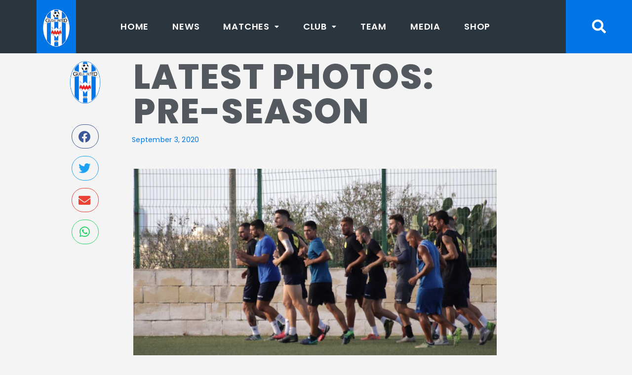

--- FILE ---
content_type: text/html; charset=UTF-8
request_url: https://www.gudjaunitedfc.com/latest-photos-pre-season/
body_size: 97591
content:
<!DOCTYPE html>
<html lang="en-US" class="no-js
									 scheme_default										">
<head>
			<meta charset="UTF-8">
		<meta name="viewport" content="width=device-width, initial-scale=1, maximum-scale=1">
		<meta name="format-detection" content="telephone=no">
		<link rel="profile" href="//gmpg.org/xfn/11">
		<link rel="pingback" href="https://www.gudjaunitedfc.com/xmlrpc.php">
		<meta name='robots' content='index, follow, max-image-preview:large, max-snippet:-1, max-video-preview:-1' />
	<style>img:is([sizes="auto" i], [sizes^="auto," i]) { contain-intrinsic-size: 3000px 1500px }</style>
	
	<!-- This site is optimized with the Yoast SEO plugin v23.2 - https://yoast.com/wordpress/plugins/seo/ -->
	<title>LATEST PHOTOS: PRE-SEASON - GUDJA UNITED FC</title>
	<meta name="description" content="Welcome to the Official Gudja United FC website. Get all the latest news, player info, upcoming games, latest results, galleries, videos and many more" />
	<link rel="canonical" href="https://www.gudjaunitedfc.com/latest-photos-pre-season/" />
	<meta property="og:locale" content="en_US" />
	<meta property="og:type" content="article" />
	<meta property="og:title" content="LATEST PHOTOS: PRE-SEASON - GUDJA UNITED FC" />
	<meta property="og:description" content="Welcome to the Official Gudja United FC website. Get all the latest news, player info, upcoming games, latest results, galleries, videos and many more" />
	<meta property="og:url" content="https://www.gudjaunitedfc.com/latest-photos-pre-season/" />
	<meta property="og:site_name" content="GUDJA UNITED FC" />
	<meta property="article:publisher" content="https://www.facebook.com/GudjaUnitedFC1945" />
	<meta property="article:published_time" content="2020-09-03T02:56:12+00:00" />
	<meta property="article:modified_time" content="2020-09-03T03:06:37+00:00" />
	<meta property="og:image" content="https://www.gudjaunitedfc.com/wp-content/uploads/2020/09/IMG_1395.jpg" />
	<meta property="og:image:width" content="1200" />
	<meta property="og:image:height" content="800" />
	<meta property="og:image:type" content="image/jpeg" />
	<meta name="author" content="admin" />
	<meta name="twitter:card" content="summary_large_image" />
	<meta name="twitter:label1" content="Written by" />
	<meta name="twitter:data1" content="admin" />
	<script type="application/ld+json" class="yoast-schema-graph">{"@context":"https://schema.org","@graph":[{"@type":"Article","@id":"https://www.gudjaunitedfc.com/latest-photos-pre-season/#article","isPartOf":{"@id":"https://www.gudjaunitedfc.com/latest-photos-pre-season/"},"author":{"name":"admin","@id":"https://www.gudjaunitedfc.com/#/schema/person/c76fc08cfb6477877969c62c9ec44595"},"headline":"LATEST PHOTOS: PRE-SEASON","datePublished":"2020-09-03T02:56:12+00:00","dateModified":"2020-09-03T03:06:37+00:00","mainEntityOfPage":{"@id":"https://www.gudjaunitedfc.com/latest-photos-pre-season/"},"wordCount":17,"commentCount":0,"publisher":{"@id":"https://www.gudjaunitedfc.com/#organization"},"image":{"@id":"https://www.gudjaunitedfc.com/latest-photos-pre-season/#primaryimage"},"thumbnailUrl":"https://www.gudjaunitedfc.com/wp-content/uploads/2020/09/IMG_1395.jpg","articleSection":["News"],"inLanguage":"en-US","potentialAction":[{"@type":"CommentAction","name":"Comment","target":["https://www.gudjaunitedfc.com/latest-photos-pre-season/#respond"]}]},{"@type":"WebPage","@id":"https://www.gudjaunitedfc.com/latest-photos-pre-season/","url":"https://www.gudjaunitedfc.com/latest-photos-pre-season/","name":"LATEST PHOTOS: PRE-SEASON - GUDJA UNITED FC","isPartOf":{"@id":"https://www.gudjaunitedfc.com/#website"},"primaryImageOfPage":{"@id":"https://www.gudjaunitedfc.com/latest-photos-pre-season/#primaryimage"},"image":{"@id":"https://www.gudjaunitedfc.com/latest-photos-pre-season/#primaryimage"},"thumbnailUrl":"https://www.gudjaunitedfc.com/wp-content/uploads/2020/09/IMG_1395.jpg","datePublished":"2020-09-03T02:56:12+00:00","dateModified":"2020-09-03T03:06:37+00:00","description":"Welcome to the Official Gudja United FC website. Get all the latest news, player info, upcoming games, latest results, galleries, videos and many more","breadcrumb":{"@id":"https://www.gudjaunitedfc.com/latest-photos-pre-season/#breadcrumb"},"inLanguage":"en-US","potentialAction":[{"@type":"ReadAction","target":["https://www.gudjaunitedfc.com/latest-photos-pre-season/"]}]},{"@type":"BreadcrumbList","@id":"https://www.gudjaunitedfc.com/latest-photos-pre-season/#breadcrumb","itemListElement":[{"@type":"ListItem","position":1,"name":"Home","item":"https://www.gudjaunitedfc.com/"},{"@type":"ListItem","position":2,"name":"All Posts","item":"https://www.gudjaunitedfc.com/all-posts/"},{"@type":"ListItem","position":3,"name":"LATEST PHOTOS: PRE-SEASON"}]},{"@type":"WebSite","@id":"https://www.gudjaunitedfc.com/#website","url":"https://www.gudjaunitedfc.com/","name":"GUDJA UNITED FC","description":"GUFC1945","publisher":{"@id":"https://www.gudjaunitedfc.com/#organization"},"potentialAction":[{"@type":"SearchAction","target":{"@type":"EntryPoint","urlTemplate":"https://www.gudjaunitedfc.com/?s={search_term_string}"},"query-input":"required name=search_term_string"}],"inLanguage":"en-US"},{"@type":"Organization","@id":"https://www.gudjaunitedfc.com/#organization","name":"GUDJA UNITED FC","url":"https://www.gudjaunitedfc.com/","logo":{"@type":"ImageObject","inLanguage":"en-US","@id":"https://www.gudjaunitedfc.com/#/schema/logo/image/","url":"https://www.gudjaunitedfc.com/wp-content/uploads/2020/08/flag-1-scaled-e1597961612689.jpg","contentUrl":"https://www.gudjaunitedfc.com/wp-content/uploads/2020/08/flag-1-scaled-e1597961612689.jpg","width":720,"height":509,"caption":"GUDJA UNITED FC"},"image":{"@id":"https://www.gudjaunitedfc.com/#/schema/logo/image/"},"sameAs":["https://www.facebook.com/GudjaUnitedFC1945","https://www.youtube.com/channel/UC3i8VR3kiKnZm7v0AqpJ9xQ"]},{"@type":"Person","@id":"https://www.gudjaunitedfc.com/#/schema/person/c76fc08cfb6477877969c62c9ec44595","name":"admin","image":{"@type":"ImageObject","inLanguage":"en-US","@id":"https://www.gudjaunitedfc.com/#/schema/person/image/","url":"https://secure.gravatar.com/avatar/29ada20f3f5ba13470d3b53022f6dae9cbc23bd3a2f7085804ff718b031f2eb4?s=96&d=mm&r=g","contentUrl":"https://secure.gravatar.com/avatar/29ada20f3f5ba13470d3b53022f6dae9cbc23bd3a2f7085804ff718b031f2eb4?s=96&d=mm&r=g","caption":"admin"},"sameAs":["https://www.gudjaunitedfc.com"]}]}</script>
	<!-- / Yoast SEO plugin. -->


<link rel='dns-prefetch' href='//fonts.googleapis.com' />
<link rel="alternate" type="application/rss+xml" title="GUDJA UNITED FC &raquo; Feed" href="https://www.gudjaunitedfc.com/feed/" />
<link rel="alternate" type="application/rss+xml" title="GUDJA UNITED FC &raquo; Comments Feed" href="https://www.gudjaunitedfc.com/comments/feed/" />
<link rel="alternate" type="text/calendar" title="GUDJA UNITED FC &raquo; iCal Feed" href="https://www.gudjaunitedfc.com/events/?ical=1" />
<link rel="alternate" type="application/rss+xml" title="GUDJA UNITED FC &raquo; LATEST PHOTOS: PRE-SEASON Comments Feed" href="https://www.gudjaunitedfc.com/latest-photos-pre-season/feed/" />
<script type="text/javascript">
/* <![CDATA[ */
window._wpemojiSettings = {"baseUrl":"https:\/\/s.w.org\/images\/core\/emoji\/16.0.1\/72x72\/","ext":".png","svgUrl":"https:\/\/s.w.org\/images\/core\/emoji\/16.0.1\/svg\/","svgExt":".svg","source":{"concatemoji":"https:\/\/www.gudjaunitedfc.com\/wp-includes\/js\/wp-emoji-release.min.js?ver=6.8.3"}};
/*! This file is auto-generated */
!function(s,n){var o,i,e;function c(e){try{var t={supportTests:e,timestamp:(new Date).valueOf()};sessionStorage.setItem(o,JSON.stringify(t))}catch(e){}}function p(e,t,n){e.clearRect(0,0,e.canvas.width,e.canvas.height),e.fillText(t,0,0);var t=new Uint32Array(e.getImageData(0,0,e.canvas.width,e.canvas.height).data),a=(e.clearRect(0,0,e.canvas.width,e.canvas.height),e.fillText(n,0,0),new Uint32Array(e.getImageData(0,0,e.canvas.width,e.canvas.height).data));return t.every(function(e,t){return e===a[t]})}function u(e,t){e.clearRect(0,0,e.canvas.width,e.canvas.height),e.fillText(t,0,0);for(var n=e.getImageData(16,16,1,1),a=0;a<n.data.length;a++)if(0!==n.data[a])return!1;return!0}function f(e,t,n,a){switch(t){case"flag":return n(e,"\ud83c\udff3\ufe0f\u200d\u26a7\ufe0f","\ud83c\udff3\ufe0f\u200b\u26a7\ufe0f")?!1:!n(e,"\ud83c\udde8\ud83c\uddf6","\ud83c\udde8\u200b\ud83c\uddf6")&&!n(e,"\ud83c\udff4\udb40\udc67\udb40\udc62\udb40\udc65\udb40\udc6e\udb40\udc67\udb40\udc7f","\ud83c\udff4\u200b\udb40\udc67\u200b\udb40\udc62\u200b\udb40\udc65\u200b\udb40\udc6e\u200b\udb40\udc67\u200b\udb40\udc7f");case"emoji":return!a(e,"\ud83e\udedf")}return!1}function g(e,t,n,a){var r="undefined"!=typeof WorkerGlobalScope&&self instanceof WorkerGlobalScope?new OffscreenCanvas(300,150):s.createElement("canvas"),o=r.getContext("2d",{willReadFrequently:!0}),i=(o.textBaseline="top",o.font="600 32px Arial",{});return e.forEach(function(e){i[e]=t(o,e,n,a)}),i}function t(e){var t=s.createElement("script");t.src=e,t.defer=!0,s.head.appendChild(t)}"undefined"!=typeof Promise&&(o="wpEmojiSettingsSupports",i=["flag","emoji"],n.supports={everything:!0,everythingExceptFlag:!0},e=new Promise(function(e){s.addEventListener("DOMContentLoaded",e,{once:!0})}),new Promise(function(t){var n=function(){try{var e=JSON.parse(sessionStorage.getItem(o));if("object"==typeof e&&"number"==typeof e.timestamp&&(new Date).valueOf()<e.timestamp+604800&&"object"==typeof e.supportTests)return e.supportTests}catch(e){}return null}();if(!n){if("undefined"!=typeof Worker&&"undefined"!=typeof OffscreenCanvas&&"undefined"!=typeof URL&&URL.createObjectURL&&"undefined"!=typeof Blob)try{var e="postMessage("+g.toString()+"("+[JSON.stringify(i),f.toString(),p.toString(),u.toString()].join(",")+"));",a=new Blob([e],{type:"text/javascript"}),r=new Worker(URL.createObjectURL(a),{name:"wpTestEmojiSupports"});return void(r.onmessage=function(e){c(n=e.data),r.terminate(),t(n)})}catch(e){}c(n=g(i,f,p,u))}t(n)}).then(function(e){for(var t in e)n.supports[t]=e[t],n.supports.everything=n.supports.everything&&n.supports[t],"flag"!==t&&(n.supports.everythingExceptFlag=n.supports.everythingExceptFlag&&n.supports[t]);n.supports.everythingExceptFlag=n.supports.everythingExceptFlag&&!n.supports.flag,n.DOMReady=!1,n.readyCallback=function(){n.DOMReady=!0}}).then(function(){return e}).then(function(){var e;n.supports.everything||(n.readyCallback(),(e=n.source||{}).concatemoji?t(e.concatemoji):e.wpemoji&&e.twemoji&&(t(e.twemoji),t(e.wpemoji)))}))}((window,document),window._wpemojiSettings);
/* ]]> */
</script>
<link property="stylesheet" rel='stylesheet' id='iheg-fontawesome-css' href='https://www.gudjaunitedfc.com/wp-content/plugins/image-hover-effects-block//assets/fontawesome-v5/css/all.min.css?ver=1.4.5' type='text/css' media='all' />
<link property="stylesheet" rel='stylesheet' id='hfe-widgets-style-css' href='https://www.gudjaunitedfc.com/wp-content/plugins/header-footer-elementor/inc/widgets-css/frontend.css?ver=2.5.0' type='text/css' media='all' />
<style id='wp-emoji-styles-inline-css' type='text/css'>

	img.wp-smiley, img.emoji {
		display: inline !important;
		border: none !important;
		box-shadow: none !important;
		height: 1em !important;
		width: 1em !important;
		margin: 0 0.07em !important;
		vertical-align: -0.1em !important;
		background: none !important;
		padding: 0 !important;
	}
</style>
<link property="stylesheet" rel='stylesheet' id='wp-block-library-css' href='https://www.gudjaunitedfc.com/wp-includes/css/dist/block-library/style.min.css?ver=6.8.3' type='text/css' media='all' />
<style id='classic-theme-styles-inline-css' type='text/css'>
/*! This file is auto-generated */
.wp-block-button__link{color:#fff;background-color:#32373c;border-radius:9999px;box-shadow:none;text-decoration:none;padding:calc(.667em + 2px) calc(1.333em + 2px);font-size:1.125em}.wp-block-file__button{background:#32373c;color:#fff;text-decoration:none}
</style>
<link property="stylesheet" rel='stylesheet' id='iheg-image-hover-css' href='https://www.gudjaunitedfc.com/wp-content/plugins/image-hover-effects-block/assets/css/style.min.css?ver=1.4.5' type='text/css' media='all' />
<link property="stylesheet" rel='stylesheet' id='ugb-style-css-v2-css' href='https://www.gudjaunitedfc.com/wp-content/plugins/stackable-ultimate-gutenberg-blocks/dist/deprecated/frontend_blocks_deprecated_v2.css?ver=3.13.5' type='text/css' media='all' />
<style id='ugb-style-css-v2-inline-css' type='text/css'>
:root {--stk-block-width-default-detected: 1278px;}
:root {
			--content-width: 1278px;
		}
</style>
<style id='global-styles-inline-css' type='text/css'>
:root{--wp--preset--aspect-ratio--square: 1;--wp--preset--aspect-ratio--4-3: 4/3;--wp--preset--aspect-ratio--3-4: 3/4;--wp--preset--aspect-ratio--3-2: 3/2;--wp--preset--aspect-ratio--2-3: 2/3;--wp--preset--aspect-ratio--16-9: 16/9;--wp--preset--aspect-ratio--9-16: 9/16;--wp--preset--color--black: #000000;--wp--preset--color--cyan-bluish-gray: #abb8c3;--wp--preset--color--white: #ffffff;--wp--preset--color--pale-pink: #f78da7;--wp--preset--color--vivid-red: #cf2e2e;--wp--preset--color--luminous-vivid-orange: #ff6900;--wp--preset--color--luminous-vivid-amber: #fcb900;--wp--preset--color--light-green-cyan: #7bdcb5;--wp--preset--color--vivid-green-cyan: #00d084;--wp--preset--color--pale-cyan-blue: #8ed1fc;--wp--preset--color--vivid-cyan-blue: #0693e3;--wp--preset--color--vivid-purple: #9b51e0;--wp--preset--color--bg-color: #f4f4f4;--wp--preset--color--bd-color: #e3e3e3;--wp--preset--color--text: #797e87;--wp--preset--color--text-dark: #54595f;--wp--preset--color--text-light: #797e87;--wp--preset--color--text-link: #0075e5;--wp--preset--color--text-hover: #0075e5;--wp--preset--color--text-link-2: #80d572;--wp--preset--color--text-hover-2: #8be77c;--wp--preset--color--text-link-3: #ddb837;--wp--preset--color--text-hover-3: #eec432;--wp--preset--gradient--vivid-cyan-blue-to-vivid-purple: linear-gradient(135deg,rgba(6,147,227,1) 0%,rgb(155,81,224) 100%);--wp--preset--gradient--light-green-cyan-to-vivid-green-cyan: linear-gradient(135deg,rgb(122,220,180) 0%,rgb(0,208,130) 100%);--wp--preset--gradient--luminous-vivid-amber-to-luminous-vivid-orange: linear-gradient(135deg,rgba(252,185,0,1) 0%,rgba(255,105,0,1) 100%);--wp--preset--gradient--luminous-vivid-orange-to-vivid-red: linear-gradient(135deg,rgba(255,105,0,1) 0%,rgb(207,46,46) 100%);--wp--preset--gradient--very-light-gray-to-cyan-bluish-gray: linear-gradient(135deg,rgb(238,238,238) 0%,rgb(169,184,195) 100%);--wp--preset--gradient--cool-to-warm-spectrum: linear-gradient(135deg,rgb(74,234,220) 0%,rgb(151,120,209) 20%,rgb(207,42,186) 40%,rgb(238,44,130) 60%,rgb(251,105,98) 80%,rgb(254,248,76) 100%);--wp--preset--gradient--blush-light-purple: linear-gradient(135deg,rgb(255,206,236) 0%,rgb(152,150,240) 100%);--wp--preset--gradient--blush-bordeaux: linear-gradient(135deg,rgb(254,205,165) 0%,rgb(254,45,45) 50%,rgb(107,0,62) 100%);--wp--preset--gradient--luminous-dusk: linear-gradient(135deg,rgb(255,203,112) 0%,rgb(199,81,192) 50%,rgb(65,88,208) 100%);--wp--preset--gradient--pale-ocean: linear-gradient(135deg,rgb(255,245,203) 0%,rgb(182,227,212) 50%,rgb(51,167,181) 100%);--wp--preset--gradient--electric-grass: linear-gradient(135deg,rgb(202,248,128) 0%,rgb(113,206,126) 100%);--wp--preset--gradient--midnight: linear-gradient(135deg,rgb(2,3,129) 0%,rgb(40,116,252) 100%);--wp--preset--font-size--small: 13px;--wp--preset--font-size--medium: 20px;--wp--preset--font-size--large: 36px;--wp--preset--font-size--x-large: 42px;--wp--preset--font-family--inter: "Inter", sans-serif;--wp--preset--font-family--cardo: Cardo;--wp--preset--spacing--20: 0.44rem;--wp--preset--spacing--30: 0.67rem;--wp--preset--spacing--40: 1rem;--wp--preset--spacing--50: 1.5rem;--wp--preset--spacing--60: 2.25rem;--wp--preset--spacing--70: 3.38rem;--wp--preset--spacing--80: 5.06rem;--wp--preset--shadow--natural: 6px 6px 9px rgba(0, 0, 0, 0.2);--wp--preset--shadow--deep: 12px 12px 50px rgba(0, 0, 0, 0.4);--wp--preset--shadow--sharp: 6px 6px 0px rgba(0, 0, 0, 0.2);--wp--preset--shadow--outlined: 6px 6px 0px -3px rgba(255, 255, 255, 1), 6px 6px rgba(0, 0, 0, 1);--wp--preset--shadow--crisp: 6px 6px 0px rgba(0, 0, 0, 1);}:where(.is-layout-flex){gap: 0.5em;}:where(.is-layout-grid){gap: 0.5em;}body .is-layout-flex{display: flex;}.is-layout-flex{flex-wrap: wrap;align-items: center;}.is-layout-flex > :is(*, div){margin: 0;}body .is-layout-grid{display: grid;}.is-layout-grid > :is(*, div){margin: 0;}:where(.wp-block-columns.is-layout-flex){gap: 2em;}:where(.wp-block-columns.is-layout-grid){gap: 2em;}:where(.wp-block-post-template.is-layout-flex){gap: 1.25em;}:where(.wp-block-post-template.is-layout-grid){gap: 1.25em;}.has-black-color{color: var(--wp--preset--color--black) !important;}.has-cyan-bluish-gray-color{color: var(--wp--preset--color--cyan-bluish-gray) !important;}.has-white-color{color: var(--wp--preset--color--white) !important;}.has-pale-pink-color{color: var(--wp--preset--color--pale-pink) !important;}.has-vivid-red-color{color: var(--wp--preset--color--vivid-red) !important;}.has-luminous-vivid-orange-color{color: var(--wp--preset--color--luminous-vivid-orange) !important;}.has-luminous-vivid-amber-color{color: var(--wp--preset--color--luminous-vivid-amber) !important;}.has-light-green-cyan-color{color: var(--wp--preset--color--light-green-cyan) !important;}.has-vivid-green-cyan-color{color: var(--wp--preset--color--vivid-green-cyan) !important;}.has-pale-cyan-blue-color{color: var(--wp--preset--color--pale-cyan-blue) !important;}.has-vivid-cyan-blue-color{color: var(--wp--preset--color--vivid-cyan-blue) !important;}.has-vivid-purple-color{color: var(--wp--preset--color--vivid-purple) !important;}.has-black-background-color{background-color: var(--wp--preset--color--black) !important;}.has-cyan-bluish-gray-background-color{background-color: var(--wp--preset--color--cyan-bluish-gray) !important;}.has-white-background-color{background-color: var(--wp--preset--color--white) !important;}.has-pale-pink-background-color{background-color: var(--wp--preset--color--pale-pink) !important;}.has-vivid-red-background-color{background-color: var(--wp--preset--color--vivid-red) !important;}.has-luminous-vivid-orange-background-color{background-color: var(--wp--preset--color--luminous-vivid-orange) !important;}.has-luminous-vivid-amber-background-color{background-color: var(--wp--preset--color--luminous-vivid-amber) !important;}.has-light-green-cyan-background-color{background-color: var(--wp--preset--color--light-green-cyan) !important;}.has-vivid-green-cyan-background-color{background-color: var(--wp--preset--color--vivid-green-cyan) !important;}.has-pale-cyan-blue-background-color{background-color: var(--wp--preset--color--pale-cyan-blue) !important;}.has-vivid-cyan-blue-background-color{background-color: var(--wp--preset--color--vivid-cyan-blue) !important;}.has-vivid-purple-background-color{background-color: var(--wp--preset--color--vivid-purple) !important;}.has-black-border-color{border-color: var(--wp--preset--color--black) !important;}.has-cyan-bluish-gray-border-color{border-color: var(--wp--preset--color--cyan-bluish-gray) !important;}.has-white-border-color{border-color: var(--wp--preset--color--white) !important;}.has-pale-pink-border-color{border-color: var(--wp--preset--color--pale-pink) !important;}.has-vivid-red-border-color{border-color: var(--wp--preset--color--vivid-red) !important;}.has-luminous-vivid-orange-border-color{border-color: var(--wp--preset--color--luminous-vivid-orange) !important;}.has-luminous-vivid-amber-border-color{border-color: var(--wp--preset--color--luminous-vivid-amber) !important;}.has-light-green-cyan-border-color{border-color: var(--wp--preset--color--light-green-cyan) !important;}.has-vivid-green-cyan-border-color{border-color: var(--wp--preset--color--vivid-green-cyan) !important;}.has-pale-cyan-blue-border-color{border-color: var(--wp--preset--color--pale-cyan-blue) !important;}.has-vivid-cyan-blue-border-color{border-color: var(--wp--preset--color--vivid-cyan-blue) !important;}.has-vivid-purple-border-color{border-color: var(--wp--preset--color--vivid-purple) !important;}.has-vivid-cyan-blue-to-vivid-purple-gradient-background{background: var(--wp--preset--gradient--vivid-cyan-blue-to-vivid-purple) !important;}.has-light-green-cyan-to-vivid-green-cyan-gradient-background{background: var(--wp--preset--gradient--light-green-cyan-to-vivid-green-cyan) !important;}.has-luminous-vivid-amber-to-luminous-vivid-orange-gradient-background{background: var(--wp--preset--gradient--luminous-vivid-amber-to-luminous-vivid-orange) !important;}.has-luminous-vivid-orange-to-vivid-red-gradient-background{background: var(--wp--preset--gradient--luminous-vivid-orange-to-vivid-red) !important;}.has-very-light-gray-to-cyan-bluish-gray-gradient-background{background: var(--wp--preset--gradient--very-light-gray-to-cyan-bluish-gray) !important;}.has-cool-to-warm-spectrum-gradient-background{background: var(--wp--preset--gradient--cool-to-warm-spectrum) !important;}.has-blush-light-purple-gradient-background{background: var(--wp--preset--gradient--blush-light-purple) !important;}.has-blush-bordeaux-gradient-background{background: var(--wp--preset--gradient--blush-bordeaux) !important;}.has-luminous-dusk-gradient-background{background: var(--wp--preset--gradient--luminous-dusk) !important;}.has-pale-ocean-gradient-background{background: var(--wp--preset--gradient--pale-ocean) !important;}.has-electric-grass-gradient-background{background: var(--wp--preset--gradient--electric-grass) !important;}.has-midnight-gradient-background{background: var(--wp--preset--gradient--midnight) !important;}.has-small-font-size{font-size: var(--wp--preset--font-size--small) !important;}.has-medium-font-size{font-size: var(--wp--preset--font-size--medium) !important;}.has-large-font-size{font-size: var(--wp--preset--font-size--large) !important;}.has-x-large-font-size{font-size: var(--wp--preset--font-size--x-large) !important;}
:where(.wp-block-post-template.is-layout-flex){gap: 1.25em;}:where(.wp-block-post-template.is-layout-grid){gap: 1.25em;}
:where(.wp-block-columns.is-layout-flex){gap: 2em;}:where(.wp-block-columns.is-layout-grid){gap: 2em;}
:root :where(.wp-block-pullquote){font-size: 1.5em;line-height: 1.6;}
</style>
<link property="stylesheet" rel='stylesheet' id='contact-form-7-css' href='https://www.gudjaunitedfc.com/wp-content/plugins/contact-form-7/includes/css/styles.css?ver=5.9.8' type='text/css' media='all' />
<link property="stylesheet" rel='stylesheet' id='dashicons-css' href='https://www.gudjaunitedfc.com/wp-includes/css/dashicons.min.css?ver=6.8.3' type='text/css' media='all' />
<link property="stylesheet" rel='stylesheet' id='sportspress-general-css' href='//www.gudjaunitedfc.com/wp-content/plugins/sportspress/assets/css/sportspress.css?ver=2.7.22' type='text/css' media='all' />
<link property="stylesheet" rel='stylesheet' id='sportspress-icons-css' href='//www.gudjaunitedfc.com/wp-content/plugins/sportspress/assets/css/icons.css?ver=2.7' type='text/css' media='all' />
<link property="stylesheet" rel='stylesheet' id='sportspress-roboto-css' href='//fonts.googleapis.com/css?family=Roboto%3A400%2C500&#038;subset=cyrillic%2Ccyrillic-ext%2Cgreek%2Cgreek-ext%2Clatin-ext%2Cvietnamese&#038;ver=2.7' type='text/css' media='all' />
<link property="stylesheet" rel='stylesheet' id='sportspress-style-css' href='//www.gudjaunitedfc.com/wp-content/plugins/sportspress/assets/css/sportspress-style.css?ver=2.7' type='text/css' media='all' />
<link property="stylesheet" rel='stylesheet' id='sportspress-style-ltr-css' href='//www.gudjaunitedfc.com/wp-content/plugins/sportspress/assets/css/sportspress-style-ltr.css?ver=2.7' type='text/css' media='all' />
<link property="stylesheet" rel='stylesheet' id='trx_addons-debug-css' href='https://www.gudjaunitedfc.com/wp-content/plugins/trx_addons/css/trx_addons.debug.css' type='text/css' media='all' />
<link property="stylesheet" rel='stylesheet' id='trx_addons-editor-css' href='https://www.gudjaunitedfc.com/wp-content/plugins/trx_addons/components/editor/css/trx_addons.editor.css' type='text/css' media='all' />
<link property="stylesheet" rel='stylesheet' id='trx_addons-extended-taxonomy-css' href='https://www.gudjaunitedfc.com/wp-content/plugins/trx_addons/components/extended-taxonomy/css/extended-taxonomy.css' type='text/css' media='all' />
<link property="stylesheet" rel='stylesheet' id='trx_addons-sc-css' href='https://www.gudjaunitedfc.com/wp-content/plugins/trx_addons/components/shortcodes/shortcodes.css' type='text/css' media='all' />
<link property="stylesheet" rel='stylesheet' id='trx_addons-icons-css' href='https://www.gudjaunitedfc.com/wp-content/plugins/trx_addons/css/font-icons/css/trx_addons_icons.css' type='text/css' media='all' />
<link property="stylesheet" rel='stylesheet' id='jquery-swiper-css' href='https://www.gudjaunitedfc.com/wp-content/plugins/trx_addons/js/swiper/swiper.min.css' type='text/css' media='all' />
<link property="stylesheet" rel='stylesheet' id='magnific-popup-css' href='https://www.gudjaunitedfc.com/wp-content/plugins/trx_addons/js/magnific/magnific-popup.min.css' type='text/css' media='all' />
<link property="stylesheet" rel='stylesheet' id='trx_addons-css' href='https://www.gudjaunitedfc.com/wp-content/plugins/trx_addons/css/trx_addons.front.css' type='text/css' media='all' />
<link property="stylesheet" rel='stylesheet' id='trx_addons-hovers-css' href='https://www.gudjaunitedfc.com/wp-content/plugins/trx_addons/css/trx_addons.hovers.css' type='text/css' media='all' />
<link property="stylesheet" rel='stylesheet' id='trx_addons-animation-css' href='https://www.gudjaunitedfc.com/wp-content/plugins/trx_addons/css/trx_addons.animation.css' type='text/css' media='all' />
<link property="stylesheet" rel='stylesheet' id='woocommerce-layout-css' href='https://www.gudjaunitedfc.com/wp-content/plugins/woocommerce/assets/css/woocommerce-layout.css?ver=9.1.4' type='text/css' media='all' />
<link property="stylesheet" rel='stylesheet' id='woocommerce-smallscreen-css' href='https://www.gudjaunitedfc.com/wp-content/plugins/woocommerce/assets/css/woocommerce-smallscreen.css?ver=9.1.4' type='text/css' media='only screen and (max-width: 768px)' />
<link property="stylesheet" rel='stylesheet' id='woocommerce-general-css' href='https://www.gudjaunitedfc.com/wp-content/plugins/woocommerce/assets/css/woocommerce.css?ver=9.1.4' type='text/css' media='all' />
<style id='woocommerce-inline-inline-css' type='text/css'>
.woocommerce form .form-row .required { visibility: visible; }
</style>
<link property="stylesheet" rel='stylesheet' id='tribe-events-v2-single-skeleton-css' href='https://www.gudjaunitedfc.com/wp-content/plugins/the-events-calendar/src/resources/css/tribe-events-single-skeleton.min.css?ver=6.6.1' type='text/css' media='all' />
<link property="stylesheet" rel='stylesheet' id='tribe-events-v2-single-skeleton-full-css' href='https://www.gudjaunitedfc.com/wp-content/plugins/the-events-calendar/src/resources/css/tribe-events-single-full.min.css?ver=6.6.1' type='text/css' media='all' />
<link property="stylesheet" rel='stylesheet' id='tec-events-elementor-widgets-base-styles-css' href='https://www.gudjaunitedfc.com/wp-content/plugins/the-events-calendar/src/resources/css/integrations/plugins/elementor/widgets/widget-base.min.css?ver=6.6.1' type='text/css' media='all' />
<link property="stylesheet" rel='stylesheet' id='hfe-style-css' href='https://www.gudjaunitedfc.com/wp-content/plugins/header-footer-elementor/assets/css/header-footer-elementor.css?ver=2.5.0' type='text/css' media='all' />
<link property="stylesheet" rel='stylesheet' id='elementor-icons-css' href='https://www.gudjaunitedfc.com/wp-content/plugins/elementor/assets/lib/eicons/css/elementor-icons.min.css?ver=5.30.0' type='text/css' media='all' />
<link property="stylesheet" rel='stylesheet' id='elementor-frontend-css' href='https://www.gudjaunitedfc.com/wp-content/plugins/elementor/assets/css/frontend.min.css?ver=3.23.4' type='text/css' media='all' />
<style id='elementor-frontend-inline-css' type='text/css'>
.elementor-kit-2823{--e-global-color-primary:#6EC1E4;--e-global-color-secondary:#54595F;--e-global-color-text:#7A7A7A;--e-global-color-accent:#61CE70;--e-global-color-4a87c4e1:#4054B2;--e-global-color-17027da8:#23A455;--e-global-color-18ee91e5:#000;--e-global-color-79ae5e7d:#FFF;--e-global-color-6168bfd0:#035A9A;--e-global-color-4c989dc2:#020101;--e-global-color-69019fbb:#F80303;--e-global-color-35da45e1:#2B353E;--e-global-color-1d04bef2:#0075E5;--e-global-color-a37143c:#F4F4F4;--e-global-color-7852b637:#989797;--e-global-color-18cfc123:#ECECEC;--e-global-color-5d65071e:#D8C8C8;--e-global-color-47eb4fb8:#CDCDCD;--e-global-typography-primary-font-family:"Roboto";--e-global-typography-primary-font-weight:600;--e-global-typography-secondary-font-family:"Roboto Slab";--e-global-typography-secondary-font-weight:400;--e-global-typography-text-font-family:"Roboto";--e-global-typography-text-font-weight:400;--e-global-typography-accent-font-family:"Roboto";--e-global-typography-accent-font-weight:500;}.elementor-section.elementor-section-boxed > .elementor-container{max-width:1308px;}.e-con{--container-max-width:1308px;}.elementor-widget:not(:last-child){margin-block-end:20px;}.elementor-element{--widgets-spacing:20px 20px;}{}.sc_layouts_title_caption{display:var(--page-title-display);}.elementor-kit-2823 e-page-transition{background-color:#FFBC7D;}@media(max-width:1024px){.elementor-section.elementor-section-boxed > .elementor-container{max-width:1024px;}.e-con{--container-max-width:1024px;}}@media(max-width:767px){.elementor-section.elementor-section-boxed > .elementor-container{max-width:767px;}.e-con{--container-max-width:767px;}}
.elementor-6425 .elementor-element.elementor-element-e4d2aed{margin-top:-30px;margin-bottom:0px;}.elementor-6425 .elementor-element.elementor-element-ac5477b{-ms-flex-pack:inherit;-webkit-justify-content:inherit;justify-content:inherit;}.elementor-6425 .elementor-element.elementor-element-d941b4b{-ms-flex-pack:inherit;-webkit-justify-content:inherit;justify-content:inherit;}.elementor-6425 .elementor-element.elementor-element-44deac8{--spacer-size:50px;}.elementor-6425 .elementor-element.elementor-element-2e5223c{-ms-flex-pack:inherit;-webkit-justify-content:inherit;justify-content:inherit;}.elementor-6425 .elementor-element.elementor-element-7acc05a img{width:50%;}.elementor-6425 .elementor-element.elementor-element-7acc05a > .elementor-widget-container{margin:0px 0px 0px 0px;padding:0px 0px 0px 0px;}.elementor-6425 .elementor-element.elementor-element-c0e999f{--grid-side-margin:11px;--grid-column-gap:11px;--grid-row-gap:15px;--grid-bottom-margin:15px;}.elementor-6425 .elementor-element.elementor-element-c0e999f .elementor-share-btn{font-size:calc(1.1px * 10);border-width:1px;}.elementor-6425 .elementor-element.elementor-element-c0e999f .elementor-share-btn__icon{--e-share-buttons-icon-size:2.2em;}.elementor-6425 .elementor-element.elementor-element-c0e999f > .elementor-widget-container{margin:40px 40px 57px 40px;padding:0px 0px 0px 0px;border-style:double;border-radius:0px 0px 0px 0px;}.elementor-6425 .elementor-element.elementor-element-56b7bf3{-ms-flex-pack:inherit;-webkit-justify-content:inherit;justify-content:inherit;}.elementor-6425 .elementor-element.elementor-element-56b7bf3 > .elementor-element-populated{margin:0px 0px 0px 0px;--e-column-margin-right:0px;--e-column-margin-left:0px;}.elementor-6425 .elementor-element.elementor-element-fcfebdb{text-align:left;}.elementor-6425 .elementor-element.elementor-element-fcfebdb .elementor-heading-title{color:#54595F;font-size:70px;font-weight:900;}.elementor-6425 .elementor-element.elementor-element-d79a5e7 .elementor-icon-list-items:not(.elementor-inline-items) .elementor-icon-list-item:not(:last-child){padding-bottom:calc(2px/2);}.elementor-6425 .elementor-element.elementor-element-d79a5e7 .elementor-icon-list-items:not(.elementor-inline-items) .elementor-icon-list-item:not(:first-child){margin-top:calc(2px/2);}.elementor-6425 .elementor-element.elementor-element-d79a5e7 .elementor-icon-list-items.elementor-inline-items .elementor-icon-list-item{margin-right:calc(2px/2);margin-left:calc(2px/2);}.elementor-6425 .elementor-element.elementor-element-d79a5e7 .elementor-icon-list-items.elementor-inline-items{margin-right:calc(-2px/2);margin-left:calc(-2px/2);}body.rtl .elementor-6425 .elementor-element.elementor-element-d79a5e7 .elementor-icon-list-items.elementor-inline-items .elementor-icon-list-item:after{left:calc(-2px/2);}body:not(.rtl) .elementor-6425 .elementor-element.elementor-element-d79a5e7 .elementor-icon-list-items.elementor-inline-items .elementor-icon-list-item:after{right:calc(-2px/2);}.elementor-6425 .elementor-element.elementor-element-d79a5e7 .elementor-icon-list-icon i{color:#0075E5;font-size:14px;}.elementor-6425 .elementor-element.elementor-element-d79a5e7 .elementor-icon-list-icon svg{fill:#0075E5;--e-icon-list-icon-size:14px;}.elementor-6425 .elementor-element.elementor-element-d79a5e7 .elementor-icon-list-icon{width:14px;}body:not(.rtl) .elementor-6425 .elementor-element.elementor-element-d79a5e7 .elementor-icon-list-text{padding-left:8px;}body.rtl .elementor-6425 .elementor-element.elementor-element-d79a5e7 .elementor-icon-list-text{padding-right:8px;}.elementor-6425 .elementor-element.elementor-element-d79a5e7 .elementor-icon-list-text, .elementor-6425 .elementor-element.elementor-element-d79a5e7 .elementor-icon-list-text a{color:#0075E5;}.elementor-6425 .elementor-element.elementor-element-d79a5e7 > .elementor-widget-container{margin:10px 0px 15px -25px;}.elementor-6425 .elementor-element.elementor-element-beffeb2{text-align:left;color:#54595F;font-family:"Trebuchet MS", Sans-serif;font-size:20px;font-weight:500;line-height:1.5em;}.elementor-6425 .elementor-element.elementor-element-beffeb2 > .elementor-widget-container{margin:0px 0px 0px 0px;}.elementor-6425 .elementor-element.elementor-element-b95108d{-ms-flex-pack:inherit;-webkit-justify-content:inherit;justify-content:inherit;}.elementor-6425 .elementor-element.elementor-element-7765a5b{-ms-flex-pack:inherit;-webkit-justify-content:inherit;justify-content:inherit;}.elementor-6425 .elementor-element.elementor-element-0cf63e0 span.post-navigation__prev--label{color:#54595F;}.elementor-6425 .elementor-element.elementor-element-0cf63e0 span.post-navigation__next--label{color:#54595F;}.elementor-6425 .elementor-element.elementor-element-0cf63e0 span.post-navigation__prev--label, .elementor-6425 .elementor-element.elementor-element-0cf63e0 span.post-navigation__next--label{font-size:25px;}.elementor-6425 .elementor-element.elementor-element-0cf63e0 span.post-navigation__prev--title, .elementor-6425 .elementor-element.elementor-element-0cf63e0 span.post-navigation__next--title{color:#0075E5;font-size:15px;font-weight:300;}.elementor-6425 .elementor-element.elementor-element-0cf63e0 .post-navigation__arrow-wrapper{color:#0075E5;}body:not(.rtl) .elementor-6425 .elementor-element.elementor-element-0cf63e0 .post-navigation__arrow-prev{padding-right:5px;}body:not(.rtl) .elementor-6425 .elementor-element.elementor-element-0cf63e0 .post-navigation__arrow-next{padding-left:5px;}body.rtl .elementor-6425 .elementor-element.elementor-element-0cf63e0 .post-navigation__arrow-prev{padding-left:5px;}body.rtl .elementor-6425 .elementor-element.elementor-element-0cf63e0 .post-navigation__arrow-next{padding-right:5px;}.elementor-6425 .elementor-element.elementor-element-0cf63e0 .elementor-post-navigation__separator{width:1px;}.elementor-6425 .elementor-element.elementor-element-0cf63e0 .elementor-post-navigation{border-top-width:1px;border-bottom-width:1px;padding:45px 0;}.elementor-6425 .elementor-element.elementor-element-0cf63e0 .elementor-post-navigation__next.elementor-post-navigation__link{width:calc(50% - (1px / 2));}.elementor-6425 .elementor-element.elementor-element-0cf63e0 .elementor-post-navigation__prev.elementor-post-navigation__link{width:calc(50% - (1px / 2));}.elementor-6425 .elementor-element.elementor-element-0cf63e0 > .elementor-widget-container{margin:40px 0px 40px 0px;padding:35px 20px 35px 20px;}.elementor-6425 .elementor-element.elementor-element-9192cf7{-ms-flex-pack:inherit;-webkit-justify-content:inherit;justify-content:inherit;}.elementor-6425 .elementor-element.elementor-element-991d7ff .elementor-heading-title{color:#54595F;font-size:55px;}.elementor-6425 .elementor-element.elementor-element-991d7ff > .elementor-widget-container{margin:0px 0px 30px 0px;}.elementor-6425 .elementor-element.elementor-element-fa3040f{-ms-flex-pack:inherit;-webkit-justify-content:inherit;justify-content:inherit;}.elementor-6425 .elementor-element.elementor-element-28527bc .elementor-posts-container .elementor-post__thumbnail{padding-bottom:calc( 0.82 * 100% );}.elementor-6425 .elementor-element.elementor-element-28527bc:after{content:"0.82";}.elementor-6425 .elementor-element.elementor-element-28527bc .elementor-post__meta-data span + span:before{content:"•";}.elementor-6425 .elementor-element.elementor-element-28527bc{--grid-column-gap:30px;--grid-row-gap:18px;}.elementor-6425 .elementor-element.elementor-element-28527bc .elementor-post__card{background-color:#FFFFFF;border-width:0px;border-radius:10px;padding-top:0px;padding-bottom:0px;}.elementor-6425 .elementor-element.elementor-element-28527bc .elementor-post__text{padding:0 10px;margin-top:20px;}.elementor-6425 .elementor-element.elementor-element-28527bc .elementor-post__meta-data{padding:10px 10px;}.elementor-6425 .elementor-element.elementor-element-28527bc .elementor-post__avatar{padding-right:10px;padding-left:10px;}.elementor-6425 .elementor-element.elementor-element-28527bc .elementor-post__badge{left:0;}.elementor-6425 .elementor-element.elementor-element-28527bc .elementor-post__card .elementor-post__badge{background-color:#0075E5;color:#FFFFFF;font-size:12px;margin:10px;}.elementor-6425 .elementor-element.elementor-element-28527bc .elementor-post__title, .elementor-6425 .elementor-element.elementor-element-28527bc .elementor-post__title a{color:#7A7A7A;font-size:30px;line-height:1.3em;letter-spacing:1.2px;}.elementor-6425 .elementor-element.elementor-element-28527bc .elementor-post__title{margin-bottom:50px;}.elementor-6425 .elementor-element.elementor-element-28527bc .elementor-post__excerpt p{color:#0075E5;}.elementor-6425 .elementor-element.elementor-element-28527bc .elementor-post__read-more{color:#7A7A7A;}.elementor-6425 .elementor-element.elementor-element-04cced5{-ms-flex-pack:inherit;-webkit-justify-content:inherit;justify-content:inherit;}.elementor-6425 .elementor-element.elementor-element-9094ebc{--spacer-size:50px;}body.elementor-page-6425:not(.elementor-motion-effects-element-type-background), body.elementor-page-6425 > .elementor-motion-effects-container > .elementor-motion-effects-layer{background-color:#F4F4F4;}@media(max-width:1024px){ .elementor-6425 .elementor-element.elementor-element-c0e999f{--grid-side-margin:14px;--grid-column-gap:14px;--grid-row-gap:25px;--grid-bottom-margin:25px;}}@media(max-width:767px){.elementor-6425 .elementor-element.elementor-element-e4d2aed{margin-top:0px;margin-bottom:0px;} .elementor-6425 .elementor-element.elementor-element-c0e999f{--grid-side-margin:14px;--grid-column-gap:14px;--grid-row-gap:25px;--grid-bottom-margin:25px;}.elementor-6425 .elementor-element.elementor-element-c0e999f{--grid-side-margin:14px;--grid-column-gap:14px;--grid-row-gap:25px;--grid-bottom-margin:25px;}.elementor-6425 .elementor-element.elementor-element-c0e999f .elementor-share-btn{font-size:calc(1.3px * 10);height:2.8em;border-width:1px;}.elementor-6425 .elementor-element.elementor-element-c0e999f .elementor-share-btn__icon{--e-share-buttons-icon-size:1.9em;}.elementor-6425 .elementor-element.elementor-element-c0e999f .elementor-share-btn__title{font-size:1px;}.elementor-6425 .elementor-element.elementor-element-c0e999f > .elementor-widget-container{margin:9px 0px 0px 0px;padding:0px 0px 0px 0px;}.elementor-6425 .elementor-element.elementor-element-fcfebdb{text-align:left;}.elementor-6425 .elementor-element.elementor-element-fcfebdb .elementor-heading-title{font-size:45px;}.elementor-6425 .elementor-element.elementor-element-d79a5e7 .elementor-icon-list-items:not(.elementor-inline-items) .elementor-icon-list-item:not(:last-child){padding-bottom:calc(13px/2);}.elementor-6425 .elementor-element.elementor-element-d79a5e7 .elementor-icon-list-items:not(.elementor-inline-items) .elementor-icon-list-item:not(:first-child){margin-top:calc(13px/2);}.elementor-6425 .elementor-element.elementor-element-d79a5e7 .elementor-icon-list-items.elementor-inline-items .elementor-icon-list-item{margin-right:calc(13px/2);margin-left:calc(13px/2);}.elementor-6425 .elementor-element.elementor-element-d79a5e7 .elementor-icon-list-items.elementor-inline-items{margin-right:calc(-13px/2);margin-left:calc(-13px/2);}body.rtl .elementor-6425 .elementor-element.elementor-element-d79a5e7 .elementor-icon-list-items.elementor-inline-items .elementor-icon-list-item:after{left:calc(-13px/2);}body:not(.rtl) .elementor-6425 .elementor-element.elementor-element-d79a5e7 .elementor-icon-list-items.elementor-inline-items .elementor-icon-list-item:after{right:calc(-13px/2);}.elementor-6425 .elementor-element.elementor-element-d79a5e7 .elementor-icon-list-icon{width:12px;}.elementor-6425 .elementor-element.elementor-element-d79a5e7 .elementor-icon-list-icon i{font-size:12px;}.elementor-6425 .elementor-element.elementor-element-d79a5e7 .elementor-icon-list-icon svg{--e-icon-list-icon-size:12px;}.elementor-6425 .elementor-element.elementor-element-d79a5e7 .elementor-icon-list-item{font-size:12px;}.elementor-6425 .elementor-element.elementor-element-d79a5e7 > .elementor-widget-container{margin:3px 0px 25px -18px;}.elementor-6425 .elementor-element.elementor-element-beffeb2{text-align:left;font-size:14px;line-height:1.8em;}.elementor-6425 .elementor-element.elementor-element-beffeb2 > .elementor-widget-container{margin:-16px 0px 0px 0px;}.elementor-6425 .elementor-element.elementor-element-0cf63e0 span.post-navigation__prev--label, .elementor-6425 .elementor-element.elementor-element-0cf63e0 span.post-navigation__next--label{font-size:0.9em;}.elementor-6425 .elementor-element.elementor-element-0cf63e0 span.post-navigation__prev--title, .elementor-6425 .elementor-element.elementor-element-0cf63e0 span.post-navigation__next--title{font-size:0.8em;letter-spacing:0.3px;}.elementor-6425 .elementor-element.elementor-element-0cf63e0 .post-navigation__arrow-wrapper{font-size:16px;}.elementor-6425 .elementor-element.elementor-element-0cf63e0 > .elementor-widget-container{margin:0px 0px 0px 0px;padding:20px 0px 20px 0px;}.elementor-6425 .elementor-element.elementor-element-991d7ff .elementor-heading-title{font-size:35px;}.elementor-6425 .elementor-element.elementor-element-991d7ff > .elementor-widget-container{margin:30px 0px 15px 0px;}.elementor-6425 .elementor-element.elementor-element-28527bc .elementor-posts-container .elementor-post__thumbnail{padding-bottom:calc( 0.93 * 100% );}.elementor-6425 .elementor-element.elementor-element-28527bc:after{content:"0.93";}}@media(min-width:768px){.elementor-6425 .elementor-element.elementor-element-2e5223c{width:15%;}.elementor-6425 .elementor-element.elementor-element-56b7bf3{width:69.664%;}.elementor-6425 .elementor-element.elementor-element-b95108d{width:15%;}}
</style>
<link property="stylesheet" rel='stylesheet' id='swiper-css' href='https://www.gudjaunitedfc.com/wp-content/plugins/elementor/assets/lib/swiper/v8/css/swiper.min.css?ver=8.4.5' type='text/css' media='all' />
<link property="stylesheet" rel='stylesheet' id='elementor-pro-css' href='https://www.gudjaunitedfc.com/wp-content/plugins/elementor-pro/assets/css/frontend.min.css?ver=3.23.3' type='text/css' media='all' />
<link property="stylesheet" rel='stylesheet' id='eihe-front-style-css' href='https://www.gudjaunitedfc.com/wp-content/plugins/image-hover-effects-addon-for-elementor/assets/style.min.css?ver=1.4.4' type='text/css' media='all' />
<link property="stylesheet" rel='stylesheet' id='font-awesome-5-all-css' href='https://www.gudjaunitedfc.com/wp-content/plugins/elementor/assets/lib/font-awesome/css/all.min.css?ver=3.23.4' type='text/css' media='all' />
<link property="stylesheet" rel='stylesheet' id='font-awesome-4-shim-css' href='https://www.gudjaunitedfc.com/wp-content/plugins/elementor/assets/lib/font-awesome/css/v4-shims.min.css?ver=3.23.4' type='text/css' media='all' />
<link property="stylesheet" rel='stylesheet' id='OCSCW_front_style-css' href='https://www.gudjaunitedfc.com/wp-content/plugins/size-chart-woocommerce/includes/css/ocscw_front_style.css?ver=1.0.0' type='text/css' media='all' />
<link property="stylesheet" rel='stylesheet' id='fcunited-parent-style-css' href='https://www.gudjaunitedfc.com/wp-content/themes/fcunited/style.css?ver=6.8.3' type='text/css' media='all' />
<link property="stylesheet" rel='stylesheet' id='trx_addons-cpt_layouts-css' href='https://www.gudjaunitedfc.com/wp-content/plugins/trx_addons/components/cpt/layouts/layouts.css' type='text/css' media='all' />
<link property="stylesheet" rel='stylesheet' id='google-fonts-1-css' href='https://fonts.googleapis.com/css?family=Roboto%3A100%2C100italic%2C200%2C200italic%2C300%2C300italic%2C400%2C400italic%2C500%2C500italic%2C600%2C600italic%2C700%2C700italic%2C800%2C800italic%2C900%2C900italic%7CRoboto+Slab%3A100%2C100italic%2C200%2C200italic%2C300%2C300italic%2C400%2C400italic%2C500%2C500italic%2C600%2C600italic%2C700%2C700italic%2C800%2C800italic%2C900%2C900italic&#038;display=auto&#038;ver=6.8.3' type='text/css' media='all' />
<link property="stylesheet" rel='stylesheet' id='trx_addons-cpt_team-css' href='https://www.gudjaunitedfc.com/wp-content/plugins/trx_addons/components/cpt/team/team.css' type='text/css' media='all' />
<link property="stylesheet" rel='stylesheet' id='trx_addons-cpt_testimonials-css' href='https://www.gudjaunitedfc.com/wp-content/plugins/trx_addons/components/cpt/testimonials/testimonials.css' type='text/css' media='all' />
<link property="stylesheet" rel='stylesheet' id='trx_addons-sc_anchor-css' href='https://www.gudjaunitedfc.com/wp-content/plugins/trx_addons/components/shortcodes/anchor/anchor.css' type='text/css' media='all' />
<link property="stylesheet" rel='stylesheet' id='trx_addons-sc_blogger-css' href='https://www.gudjaunitedfc.com/wp-content/plugins/trx_addons/components/shortcodes/blogger/blogger.css' type='text/css' media='all' />
<link property="stylesheet" rel='stylesheet' id='trx_addons-sc_button-css' href='https://www.gudjaunitedfc.com/wp-content/plugins/trx_addons/components/shortcodes/button/button.css' type='text/css' media='all' />
<link property="stylesheet" rel='stylesheet' id='trx_addons-sc_content-css' href='https://www.gudjaunitedfc.com/wp-content/plugins/trx_addons/components/shortcodes/content/content.css' type='text/css' media='all' />
<link property="stylesheet" rel='stylesheet' id='trx_addons-sc_form-css' href='https://www.gudjaunitedfc.com/wp-content/plugins/trx_addons/components/shortcodes/form/form.css' type='text/css' media='all' />
<link property="stylesheet" rel='stylesheet' id='trx_addons-sc_googlemap-css' href='https://www.gudjaunitedfc.com/wp-content/plugins/trx_addons/components/shortcodes/googlemap/googlemap.css' type='text/css' media='all' />
<link property="stylesheet" rel='stylesheet' id='trx_addons-sc_icons-css' href='https://www.gudjaunitedfc.com/wp-content/plugins/trx_addons/components/shortcodes/icons/icons.css' type='text/css' media='all' />
<link property="stylesheet" rel='stylesheet' id='trx_addons-sc_price-css' href='https://www.gudjaunitedfc.com/wp-content/plugins/trx_addons/components/shortcodes/price/price.css' type='text/css' media='all' />
<link property="stylesheet" rel='stylesheet' id='trx_addons-sc_promo-css' href='https://www.gudjaunitedfc.com/wp-content/plugins/trx_addons/components/shortcodes/promo/promo.css' type='text/css' media='all' />
<link property="stylesheet" rel='stylesheet' id='trx_addons-sc_skills-css' href='https://www.gudjaunitedfc.com/wp-content/plugins/trx_addons/components/shortcodes/skills/skills.css' type='text/css' media='all' />
<link property="stylesheet" rel='stylesheet' id='trx_addons-sc_socials-css' href='https://www.gudjaunitedfc.com/wp-content/plugins/trx_addons/components/shortcodes/socials/socials.css' type='text/css' media='all' />
<link property="stylesheet" rel='stylesheet' id='trx_addons-sc_table-css' href='https://www.gudjaunitedfc.com/wp-content/plugins/trx_addons/components/shortcodes/table/table.css' type='text/css' media='all' />
<link property="stylesheet" rel='stylesheet' id='trx_addons-sc_title-css' href='https://www.gudjaunitedfc.com/wp-content/plugins/trx_addons/components/shortcodes/title/title.css' type='text/css' media='all' />
<link property="stylesheet" rel='stylesheet' id='trx_addons-sc_yandexmap-css' href='https://www.gudjaunitedfc.com/wp-content/plugins/trx_addons/components/shortcodes/yandexmap/yandexmap.css' type='text/css' media='all' />
<link property="stylesheet" rel='stylesheet' id='trx_addons-widget_audio-css' href='https://www.gudjaunitedfc.com/wp-content/plugins/trx_addons/components/widgets/audio/audio.css' type='text/css' media='all' />
<link property="stylesheet" rel='stylesheet' id='trx_addons-widget_banner-css' href='https://www.gudjaunitedfc.com/wp-content/plugins/trx_addons/components/widgets/banner/banner.css' type='text/css' media='all' />
<link property="stylesheet" rel='stylesheet' id='trx_addons-widget_recent_news-css' href='https://www.gudjaunitedfc.com/wp-content/plugins/trx_addons/components/widgets/recent_news/recent_news.css' type='text/css' media='all' />
<link property="stylesheet" rel='stylesheet' id='trx_addons-widget_slider-css' href='https://www.gudjaunitedfc.com/wp-content/plugins/trx_addons/components/widgets/slider/slider.css' type='text/css' media='all' />
<link property="stylesheet" rel='stylesheet' id='trx_addons-widget_socials-css' href='https://www.gudjaunitedfc.com/wp-content/plugins/trx_addons/components/widgets/socials/socials.css' type='text/css' media='all' />
<link property="stylesheet" rel='stylesheet' id='trx_addons-widget_twitter-css' href='https://www.gudjaunitedfc.com/wp-content/plugins/trx_addons/components/widgets/twitter/twitter.css' type='text/css' media='all' />
<link property="stylesheet" rel='stylesheet' id='trx_addons-widget_video-css' href='https://www.gudjaunitedfc.com/wp-content/plugins/trx_addons/components/widgets/video/video.css' type='text/css' media='all' />
<link property="stylesheet" rel='stylesheet' id='trx_addons-sc_layouts-blog_item-css' href='https://www.gudjaunitedfc.com/wp-content/plugins/trx_addons/components/cpt/layouts/shortcodes/blog_item/blog_item.css' type='text/css' media='all' />
<link property="stylesheet" rel='stylesheet' id='trx_addons-sc_layouts-cart-css' href='https://www.gudjaunitedfc.com/wp-content/plugins/trx_addons/components/cpt/layouts/shortcodes/cart/cart.css' type='text/css' media='all' />
<link property="stylesheet" rel='stylesheet' id='trx_addons-sc_layouts-currency-css' href='https://www.gudjaunitedfc.com/wp-content/plugins/trx_addons/components/cpt/layouts/shortcodes/currency/currency.css' type='text/css' media='all' />
<link property="stylesheet" rel='stylesheet' id='trx_addons-sc_layouts-featured-css' href='https://www.gudjaunitedfc.com/wp-content/plugins/trx_addons/components/cpt/layouts/shortcodes/featured/featured.css' type='text/css' media='all' />
<link property="stylesheet" rel='stylesheet' id='trx_addons-sc_layouts-language-css' href='https://www.gudjaunitedfc.com/wp-content/plugins/trx_addons/components/cpt/layouts/shortcodes/language/language.css' type='text/css' media='all' />
<link property="stylesheet" rel='stylesheet' id='trx_addons-sc_layouts-logo-css' href='https://www.gudjaunitedfc.com/wp-content/plugins/trx_addons/components/cpt/layouts/shortcodes/logo/logo.css' type='text/css' media='all' />
<link property="stylesheet" rel='stylesheet' id='trx_addons-sc_layouts-menu-css' href='https://www.gudjaunitedfc.com/wp-content/plugins/trx_addons/components/cpt/layouts/shortcodes/menu/menu.css' type='text/css' media='all' />
<link property="stylesheet" rel='stylesheet' id='trx_addons-sc_layouts-meta-css' href='https://www.gudjaunitedfc.com/wp-content/plugins/trx_addons/components/cpt/layouts/shortcodes/meta/meta.css' type='text/css' media='all' />
<link property="stylesheet" rel='stylesheet' id='trx_addons-sc_layouts-search-css' href='https://www.gudjaunitedfc.com/wp-content/plugins/trx_addons/components/cpt/layouts/shortcodes/search/search.css' type='text/css' media='all' />
<link property="stylesheet" rel='stylesheet' id='trx_addons-sc_layouts-title-css' href='https://www.gudjaunitedfc.com/wp-content/plugins/trx_addons/components/cpt/layouts/shortcodes/title/title.css' type='text/css' media='all' />
<link property="stylesheet" rel='stylesheet' id='esg-plugin-settings-css' href='https://www.gudjaunitedfc.com/wp-content/plugins/essential-grid/public/assets/css/settings.css?ver=3.1.2' type='text/css' media='all' />
<link property="stylesheet" rel='stylesheet' id='tp-fontello-css' href='https://www.gudjaunitedfc.com/wp-content/plugins/essential-grid/public/assets/font/fontello/css/fontello.css?ver=3.1.2' type='text/css' media='all' />
<link property="stylesheet" rel='stylesheet' id='wcpa-frontend-css' href='https://www.gudjaunitedfc.com/wp-content/plugins/woo-custom-product-addons/assets/css/style_1.css?ver=3.0.9' type='text/css' media='all' />
<link property="stylesheet" rel='stylesheet' id='trx_addons-elementor-css' href='https://www.gudjaunitedfc.com/wp-content/plugins/trx_addons/components/api/elementor/elementor.css' type='text/css' media='all' />
<link property="stylesheet" rel='stylesheet' id='trx_addons-gutenberg-css' href='https://www.gudjaunitedfc.com/wp-content/plugins/trx_addons/components/api/gutenberg/gutenberg.css' type='text/css' media='all' />
<link property="stylesheet" rel='stylesheet' id='trx_addons-contact-form-7-css' href='https://www.gudjaunitedfc.com/wp-content/plugins/trx_addons/components/api/contact-form-7/contact-form-7.css' type='text/css' media='all' />
<link property="stylesheet" rel='stylesheet' id='trx_addons-tribe_events-css' href='https://www.gudjaunitedfc.com/wp-content/plugins/trx_addons/components/api/the-events-calendar/the-events-calendar.css' type='text/css' media='all' />
<link property="stylesheet" rel='stylesheet' id='trx_addons-woocommerce-css' href='https://www.gudjaunitedfc.com/wp-content/plugins/trx_addons/components/api/woocommerce/woocommerce.css' type='text/css' media='all' />
<link property="stylesheet" rel='stylesheet' id='hfe-elementor-icons-css' href='https://www.gudjaunitedfc.com/wp-content/plugins/elementor/assets/lib/eicons/css/elementor-icons.min.css?ver=5.34.0' type='text/css' media='all' />
<link property="stylesheet" rel='stylesheet' id='hfe-icons-list-css' href='https://www.gudjaunitedfc.com/wp-content/plugins/elementor/assets/css/widget-icon-list.min.css?ver=3.24.3' type='text/css' media='all' />
<link property="stylesheet" rel='stylesheet' id='hfe-social-icons-css' href='https://www.gudjaunitedfc.com/wp-content/plugins/elementor/assets/css/widget-social-icons.min.css?ver=3.24.0' type='text/css' media='all' />
<link property="stylesheet" rel='stylesheet' id='hfe-social-share-icons-brands-css' href='https://www.gudjaunitedfc.com/wp-content/plugins/elementor/assets/lib/font-awesome/css/brands.css?ver=5.15.3' type='text/css' media='all' />
<link property="stylesheet" rel='stylesheet' id='hfe-social-share-icons-fontawesome-css' href='https://www.gudjaunitedfc.com/wp-content/plugins/elementor/assets/lib/font-awesome/css/fontawesome.css?ver=5.15.3' type='text/css' media='all' />
<link property="stylesheet" rel='stylesheet' id='hfe-nav-menu-icons-css' href='https://www.gudjaunitedfc.com/wp-content/plugins/elementor/assets/lib/font-awesome/css/solid.css?ver=5.15.3' type='text/css' media='all' />
<link property="stylesheet" rel='stylesheet' id='hfe-widget-blockquote-css' href='https://www.gudjaunitedfc.com/wp-content/plugins/elementor-pro/assets/css/widget-blockquote.min.css?ver=3.25.0' type='text/css' media='all' />
<link property="stylesheet" rel='stylesheet' id='hfe-mega-menu-css' href='https://www.gudjaunitedfc.com/wp-content/plugins/elementor-pro/assets/css/widget-mega-menu.min.css?ver=3.26.2' type='text/css' media='all' />
<link property="stylesheet" rel='stylesheet' id='hfe-nav-menu-widget-css' href='https://www.gudjaunitedfc.com/wp-content/plugins/elementor-pro/assets/css/widget-nav-menu.min.css?ver=3.26.0' type='text/css' media='all' />
<link property="stylesheet" rel='stylesheet' id='ekit-widget-styles-css' href='https://www.gudjaunitedfc.com/wp-content/plugins/elementskit-lite/widgets/init/assets/css/widget-styles.css?ver=3.7.2' type='text/css' media='all' />
<link property="stylesheet" rel='stylesheet' id='ekit-responsive-css' href='https://www.gudjaunitedfc.com/wp-content/plugins/elementskit-lite/widgets/init/assets/css/responsive.css?ver=3.7.2' type='text/css' media='all' />
<link property="stylesheet" rel='stylesheet' id='eael-general-css' href='https://www.gudjaunitedfc.com/wp-content/plugins/essential-addons-for-elementor-lite/assets/front-end/css/view/general.min.css?ver=6.0.0' type='text/css' media='all' />
<link property="stylesheet" rel='stylesheet' id='wpgdprc-front-css-css' href='https://www.gudjaunitedfc.com/wp-content/plugins/wp-gdpr-compliance/Assets/css/front.css?ver=1723529008' type='text/css' media='all' />
<style id='wpgdprc-front-css-inline-css' type='text/css'>
:root{--wp-gdpr--bar--background-color: #000000;--wp-gdpr--bar--color: #ffffff;--wp-gdpr--button--background-color: #000000;--wp-gdpr--button--background-color--darken: #000000;--wp-gdpr--button--color: #ffffff;}
</style>
<link property="stylesheet" rel='stylesheet' id='fcunited-font-BebasNeue-css' href='https://www.gudjaunitedfc.com/wp-content/themes/fcunited/css/font-face/BebasNeue/stylesheet.css' type='text/css' media='all' />
<link property="stylesheet" rel='stylesheet' id='fcunited-font-google_fonts-css' href='https://fonts.googleapis.com/css?family=Poppins:100,100i,200,200i,300,300i,400,400i,500,500i,600,600i,700,700i,800%7CRubik:100,100i,200,200i,300,300i,400,400i,500,500i,600,600i,700,700i,800&#038;subset=latin,latin-ext' type='text/css' media='all' />
<link property="stylesheet" rel='stylesheet' id='fontello-style-css' href='https://www.gudjaunitedfc.com/wp-content/themes/fcunited/css/font-icons/css/fontello.css' type='text/css' media='all' />
<link property="stylesheet" rel='stylesheet' id='fcunited-main-css' href='https://www.gudjaunitedfc.com/wp-content/themes/fcunited/style.css' type='text/css' media='all' />
<style id='fcunited-main-inline-css' type='text/css'>
.body_style_boxed .page_wrap{width:1398px}.content_wrap,.content_container{width:1278px}body.body_style_wide:not(.expand_content) [class*="content_wrap"]>.content,body.body_style_boxed:not(.expand_content) [class*="content_wrap"]>.content{width:818px}[class*="content_wrap"]>.sidebar{width:435px}.body_style_fullwide.sidebar_right [class*="content_wrap"]>.content,.body_style_fullscreen.sidebar_right [class*="content_wrap"]>.content{padding-right:460px}.body_style_fullwide.sidebar_right [class*="content_wrap"]>.sidebar,.body_style_fullscreen.sidebar_right [class*="content_wrap"]>.sidebar{margin-left:-435px}.body_style_fullwide.sidebar_left [class*="content_wrap"]>.content,.body_style_fullscreen.sidebar_left [class*="content_wrap"]>.content{padding-left:460px}.body_style_fullwide.sidebar_left [class*="content_wrap"]>.sidebar,.body_style_fullscreen.sidebar_left [class*="content_wrap"]>.sidebar{margin-right:-435px}.sc_content_width_1_1,.sc_inner_width_1_1>.elementor-column-wrap{width:1278px}.sc_content_width_1_2,.sc_inner_width_1_2>.elementor-column-wrap{width:639px}.sc_content_width_1_3,.sc_inner_width_1_3>.elementor-column-wrap{width:426px}.sc_content_width_2_3,.sc_inner_width_2_3>.elementor-column-wrap{width:852px}.sc_content_width_1_4,.sc_inner_width_1_4>.elementor-column-wrap{width:319.5px}.sc_content_width_3_4,.sc_inner_width_3_4>.elementor-column-wrap{width:958.5px}.elementor-section.elementor-section-justified.elementor-section-boxed:not(.elementor-inner-section)>.elementor-container.elementor-column-gap-narrow,.elementor-section.elementor-section-justified.elementor-section-full_width:not(.elementor-section-stretched):not(.elementor-inner-section)>.elementor-container.elementor-column-gap-narrow{width:1288px}.sidebar_show .content_wrap .elementor-section.elementor-section-justified.elementor-section-boxed:not(.elementor-inner-section)>.elementor-container.elementor-column-gap-narrow,.sidebar_show .content_wrap .elementor-section.elementor-section-justified.elementor-section-full_width:not(.elementor-section-stretched):not(.elementor-inner-section)>.elementor-container.elementor-column-gap-narrow{width:828px}.elementor-section.elementor-section-justified.elementor-section-boxed:not(.elementor-inner-section)>.elementor-container.elementor-column-gap-default,.elementor-section.elementor-section-justified.elementor-section-full_width:not(.elementor-section-stretched):not(.elementor-inner-section)>.elementor-container.elementor-column-gap-default{width:1298px}.sidebar_show .content_wrap .elementor-section.elementor-section-justified.elementor-section-boxed:not(.elementor-inner-section)>.elementor-container.elementor-column-gap-default,.sidebar_show .content_wrap .elementor-section.elementor-section-justified.elementor-section-full_width:not(.elementor-section-stretched):not(.elementor-inner-section)>.elementor-container.elementor-column-gap-default{width:838px}.elementor-section.elementor-section-justified.elementor-section-boxed:not(.elementor-inner-section)>.elementor-container.elementor-column-gap-extended,.elementor-section.elementor-section-justified.elementor-section-full_width:not(.elementor-section-stretched):not(.elementor-inner-section)>.elementor-container.elementor-column-gap-extended{width:1308px}.sidebar_show .content_wrap .elementor-section.elementor-section-justified.elementor-section-boxed:not(.elementor-inner-section)>.elementor-container.elementor-column-gap-extended,.sidebar_show .content_wrap .elementor-section.elementor-section-justified.elementor-section-full_width:not(.elementor-section-stretched):not(.elementor-inner-section)>.elementor-container.elementor-column-gap-extended{width:848px}.elementor-section.elementor-section-justified.elementor-section-boxed:not(.elementor-inner-section)>.elementor-container.elementor-column-gap-wide,.elementor-section.elementor-section-justified.elementor-section-full_width:not(.elementor-section-stretched):not(.elementor-inner-section)>.elementor-container.elementor-column-gap-wide{width:1318px}.sidebar_show .content_wrap .elementor-section.elementor-section-justified.elementor-section-boxed:not(.elementor-inner-section)>.elementor-container.elementor-column-gap-wide,.sidebar_show .content_wrap .elementor-section.elementor-section-justified.elementor-section-full_width:not(.elementor-section-stretched):not(.elementor-inner-section)>.elementor-container.elementor-column-gap-wide{width:858px}.elementor-section.elementor-section-justified.elementor-section-boxed:not(.elementor-inner-section)>.elementor-container.elementor-column-gap-wider,.elementor-section.elementor-section-justified.elementor-section-full_width:not(.elementor-section-stretched):not(.elementor-inner-section)>.elementor-container.elementor-column-gap-wider{width:1338px}.sidebar_show .content_wrap .elementor-section.elementor-section-justified.elementor-section-boxed:not(.elementor-inner-section)>.elementor-container.elementor-column-gap-wider,.sidebar_show .content_wrap .elementor-section.elementor-section-justified.elementor-section-full_width:not(.elementor-section-stretched):not(.elementor-inner-section)>.elementor-container.elementor-column-gap-wider{width:878px}.editor-block-list__block,.editor-post-title__block,.editor-default-block-appender{max-width:818px !important}body.sidebar_position_hide.expand_content .editor-block-list__block,body.sidebar_position_hide.expand_content .editor-post-title__block,body.sidebar_position_hide.expand_content .editor-default-block-appender{max-width:1278px !important}body.single-cpt_layouts .trx-addons-layout--single-preview{max-width:1278px !important}body{font-family:"Poppins",sans-serif;	font-size:1rem;	font-weight:400;	font-style:normal;	line-height:1.76em;	text-decoration:none;	text-transform:none;	letter-spacing:0.26px}p,ul,ol,dl,blockquote,address,.post_item_single .wp-block-post-author,.post_item_single .wp-block-avatar,.post_item_single .wp-block-button,.post_item_single .wp-block-cover,.post_item_single .wp-block-image,.post_item_single .wp-block-video,.post_item_single .wp-block-search,.post_item_single .wp-block-archives,.post_item_single .wp-block-categories,.post_item_single .wp-block-calendar,.post_item_single .wp-block-media-text,.post_item_single figure.wp-block-gallery,.post_item_single .wp-block-group.has-background,.wp-block-group.has-background .wp-block-group__inner-container>*,.post_item_single .post_content>figure{margin-top:0em;	margin-bottom:1.6em}h1,.front_page_section_caption{font-family:"Rubik",inherit;	font-size:4.286em;	font-weight:700;	font-style:normal;	line-height:0.93em;	text-decoration:none;	text-transform:none;	letter-spacing:2.1px;	margin-top:1.69em;	margin-bottom:0.63em}h2{font-family:"Rubik",inherit;	font-size:2em;	font-weight:700;	font-style:normal;	line-height:0.96em;	text-decoration:none;	text-transform:none;	letter-spacing:1.75px;	margin-top:1.82em;	margin-bottom:0.52em}h3{font-family:"BebasNeue",sans-serif;	font-size:2.571em;	font-weight:700;	font-style:normal;	line-height:0.91em;	text-decoration:none;	text-transform:none;	letter-spacing:1.3px;	margin-top:2.2em;	margin-bottom:0.92em}h4{font-family:"BebasNeue",sans-serif;	font-size:2.143em;	font-weight:700;	font-style:normal;	line-height:1.06em;	text-decoration:none;	text-transform:none;	letter-spacing:1.1px;	margin-top:2.3em;	margin-bottom:0.6em}h5{font-family:"BebasNeue",sans-serif;	font-size:1.714em;	font-weight:700;	font-style:normal;	line-height:1.06em;	text-decoration:none;	text-transform:none;	letter-spacing:0.85px;	margin-top:2.9em;	margin-bottom:0.7em}h6{font-family:"Poppins",sans-serif;	font-size:1.286em;	font-weight:500;	font-style:normal;	line-height:1.23em;	text-decoration:none;	text-transform:none;	letter-spacing:0px;	margin-top:3.25em;	margin-bottom:0.69em}input[type="text"],input[type="number"],input[type="email"],input[type="url"],input[type="tel"],input[type="search"],input[type="password"],textarea,textarea.wp-editor-area,.select_container,select,.select_container select{font-size:1em;	font-weight:400;	font-style:normal;	line-height:1.5em;	text-decoration:none;	text-transform:none;	letter-spacing:0px}.sp-view-all-link>a,form button,input[type="button"],input[type="reset"],input[type="submit"],.theme_button,.sc_layouts_row .sc_button,.gallery_preview_show .post_readmore,.wp-block-button__link,.post_item .more-link,div.esg-filter-wrapper .esg-filterbutton>span,.mptt-navigation-tabs li a,.fcunited_tabs .fcunited_tabs_titles li a{font-family:"Poppins",sans-serif;	font-size:14px;	font-weight:500;	font-style:normal;	line-height:18px;	text-decoration:none}.top_panel .slider_engine_revo .slide_title{font-family:"Rubik",inherit}.contact-style .sc_icons_default .sc_icons_item_title,rs-module-wrap .hebe-fc-united .tp-tab-desc,.comments_list_wrap .comment_reply,.related_wrap .post_title,.nav-links-single .nav-links .post-title,.post_item_single .post_content>.post_meta_single .share_meta_label,.post_item_single .post_content .post_tags .post_meta_label,.eg-fc-united-wrapper .esg-center,div.esg-filters,.woocommerce nav.woocommerce-pagination ul,.comments_pagination,.nav-links,.page_links,.elementor-widget-progress .elementor-title,.format-audio .post_featured.with_thumb .post_audio_author,.trx_addons_audio_player .audio_author,.sc_layouts_blog_item_featured .audio_author,.widget_calendar table,.wp-block-calendar table,.widget_nav_menu ul,.widget_recent_entries ul,.widget_meta ul,.widget_pages ul,.widget_archive ul,.widget_categories ul,.widget_product_categories ul,blockquote,mark,ins,.logo_text,.post_price.price,.theme_scroll_down{font-family:"BebasNeue",sans-serif}.format-audio .post_featured .post_audio_title,body .mejs-container *,.trx_addons_audio_player .audio_caption,.widget_calendar caption,blockquote>cite,blockquote>p>cite{font-family:"Poppins",sans-serif}.post_meta{font-size:13px;	font-weight:500;	font-style:normal;	line-height:1.4em;	text-decoration:none;	text-transform:none;	letter-spacing:0px;	margin-top:0.4em}em,i,.post-date,.rss-date .post_date,.post_meta_item,.post_meta .vc_inline-link,.comments_list_wrap .comment_date,.comments_list_wrap .comment_time,.comments_list_wrap .comment_counters,.top_panel .slider_engine_revo .slide_subtitle,.logo_slogan,fieldset legend,figure figcaption,.wp-caption .wp-caption-text,.wp-caption .wp-caption-dd,.wp-caption-overlay .wp-caption .wp-caption-text,.wp-caption-overlay .wp-caption .wp-caption-dd,.format-audio .post_featured .post_audio_author,.trx_addons_audio_player .audio_author,.post_item_single .post_content .post_meta,.author_bio .author_link,.comments_list_wrap .comment_posted,.comments_list_wrap .comment_reply{}.nav-links-single .screen-reader-text,.search_wrap .search_results .post_meta_item{font-family:"Poppins",sans-serif}.logo_text{font-family:"BebasNeue",sans-serif;	font-size:1.9em;	font-weight:700;	font-style:normal;	line-height:1.1em;	text-decoration:none;	text-transform:uppercase;	letter-spacing:1px}.logo_footer_text{font-family:"BebasNeue",sans-serif}.menu_main_nav_area>ul,.sc_layouts_row:not(.sc_layouts_row_type_narrow) .sc_layouts_menu_nav,.sc_layouts_menu_dir_vertical .sc_layouts_menu_nav{font-family:"Rubik",inherit;	font-size:44px;	line-height:1.5em}.menu_main_nav>li>a,.sc_layouts_row:not(.sc_layouts_row_type_narrow) .sc_layouts_menu_nav>li>a{font-weight:900;	font-style:normal;	text-decoration:underline;	text-transform:none;	letter-spacing:0.18px}.menu_main_nav>li[class*="current-menu-"]>a .sc_layouts_menu_item_description,.sc_layouts_menu_nav>li[class*="current-menu-"]>a .sc_layouts_menu_item_description{font-weight:900}.menu_main_nav>li>ul,.sc_layouts_row:not(.sc_layouts_row_type_narrow) .sc_layouts_menu_nav>li>ul,.sc_layouts_row:not(.sc_layouts_row_type_narrow) .sc_layouts_menu_popup .sc_layouts_menu_nav{font-family:"Poppins",sans-serif;	font-size:14px;	line-height:1.35em}.menu_main_nav>li ul>li>a,.sc_layouts_row:not(.sc_layouts_row_type_narrow) .sc_layouts_menu_nav>li ul>li>a,.sc_layouts_row:not(.sc_layouts_row_type_narrow) .sc_layouts_menu_popup .sc_layouts_menu_nav>li>a{font-weight:500;	font-style:normal;	text-decoration:none;	text-transform:none;	letter-spacing:0.18px}.menu_mobile .menu_mobile_nav_area>ul{font-family:"Rubik",inherit}.menu_mobile .menu_mobile_nav_area>ul>li ul{font-family:"Poppins",sans-serif}.sc_icons_default .sc_icons_item_title,.sc_recent_news_style_news-line .post_item .post_title,.sc_team_short .sc_team_item_title,.slider_noresize.slider_container.slider_type_images.slider_container.slider_titles_lb .slide_info .slide_title,.slider_noresize.slider_container.slider_type_images.slider_container.slider_titles_rb .slide_info .slide_title,.slider_noresize.slider_container.slider_type_images.slider_container.slider_titles_bottom .slide_info .slide_title,.sc_testimonials_item_author_title,.sc_dishes_compact .sc_services_item_title,.sc_services_iconed .sc_services_item_title{font-family:"Poppins",sans-serif}.sc_events_default .sc_events_item_date,.sc_testimonials_item_content:before,.sc_skills_counter .sc_skills_item_title,.sc_skills_pie.sc_skills_compact_off .sc_skills_item_title,.has-drop-cap:not(:focus)::first-letter,.trx_addons_dropcap,.toc_menu_item .toc_menu_description,.sc_item_subtitle,.sc_icons_item_title,.sc_price_item_title,.sc_price_item_price,.sc_courses_default .sc_courses_item_price,.sc_courses_default .trx_addons_hover_content .trx_addons_hover_links a,.sc_events_classic .sc_events_item_price,.sc_events_classic .trx_addons_hover_content .trx_addons_hover_links a,.sc_promo_modern .sc_promo_link2 span+span,.sc_skills_counter .sc_skills_total,.sc_skills_pie.sc_skills_compact_off .sc_skills_total,.slider_container .slide_info.slide_info_large .slide_title,.slider_style_modern .slider_controls_label span + span,.slider_pagination_wrap,.sc_slider_controller_info,.trx_addons_list_parameters>li strong{font-family:"BebasNeue",sans-serif}.sc_recent_news .post_item .post_meta,.sc_action_item_description,.sc_price_item_description,.sc_price_item_details,.sc_courses_default .sc_courses_item_date,.courses_single .courses_page_meta,.sc_events_classic .sc_events_item_date,.sc_promo_modern .sc_promo_link2 span,.sc_skills_counter .sc_skills_item_title,.slider_style_modern .slider_controls_label span,.slider_titles_outside_wrap .slide_cats,.slider_titles_outside_wrap .slide_subtitle,.sc_team .sc_team_item_subtitle,.sc_dishes .sc_dishes_item_subtitle,.sc_services .sc_services_item_subtitle,.team_member_page .team_member_brief_info_text,.sc_testimonials_item_content:before{}.sc_button,.sc_button_simple,.sc_form button{font-family:"Poppins",sans-serif;	font-size:14px;	font-weight:500;	font-style:normal;	line-height:18px;	text-decoration:none}.sc_promo_modern .sc_promo_link2{font-family:"Poppins",sans-serif}body.edit-post-visual-editor{font-family:"Poppins",sans-serif !important;	font-size:1rem;	font-weight:400;	font-style:normal;	line-height:1.76em;	text-decoration:none;	text-transform:none;	letter-spacing:0.26px}.editor-post-title__block .editor-post-title__input{font-family:"Rubik",inherit;	font-size:4.286em;	font-weight:700;	font-style:normal}.woocommerce .checkout table.shop_table .product-name .variation,.woocommerce .shop_table.order_details td.product-name .variation{font-family:"Poppins",sans-serif}.woocommerce #review_form #respond #reply-title,.woocommerce ul.products li.product .price,.woocommerce-page ul.products li.product .price,.woocommerce .shop_table th,.woocommerce span.onsale,.woocommerce div.product p.price,.woocommerce div.product span.price,.woocommerce div.product .summary .stock,.woocommerce #content table.cart td.product-name a,.woocommerce-page #content table.cart td.product-name a,.woocommerce .order_details li strong,.woocommerce-MyAccount-navigation,.woocommerce-MyAccount-content .woocommerce-Address-title a,.woocommerce-grouped-product-list .woocommerce-grouped-product-list-item__price{font-family:"BebasNeue",sans-serif}.woocommerce ul.products li.product .button,.woocommerce div.product form.cart .button,.woocommerce .woocommerce-message .button,.woocommerce #review_form #respond p.form-submit input[type="submit"],.woocommerce-page #review_form #respond p.form-submit input[type="submit"],.woocommerce table.my_account_orders .order-actions .button,.woocommerce .button,.woocommerce-page .button,.woocommerce a.button,.woocommerce button.button,.woocommerce input.button,.woocommerce #respond input#submit,.woocommerce input[type="button"],.woocommerce-page input[type="button"],.woocommerce input[type="submit"],.woocommerce-page input[type="submit"],#btn-buy{font-family:"Poppins",sans-serif;	font-size:14px;	font-weight:500;	font-style:normal;	line-height:18px;	text-decoration:none}.woocommerce table.cart td.actions .coupon .input-text,.woocommerce #content table.cart td.actions .coupon .input-text,.woocommerce-page table.cart td.actions .coupon .input-text,.woocommerce-page #content table.cart td.actions .coupon .input-text{font-size:1em;	font-weight:400;	font-style:normal;	line-height:1.5em;	text-decoration:none;	text-transform:none;	letter-spacing:0px}.woocommerce div.product .product_meta span>a,.woocommerce div.product .product_meta span>span,.woocommerce div.product form.cart .reset_variations,.woocommerce #reviews #comments ol.commentlist li .comment-text p.meta time,.woocommerce-page #reviews #comments ol.commentlist li .comment-text p.meta time{}form.mc4wp-form .mc4wp-form-fields input[type="email"]{font-size:1em;	font-weight:400;	font-style:normal;	line-height:1.5em;	text-decoration:none;	text-transform:none;	letter-spacing:0px}form.mc4wp-form .mc4wp-form-fields input[type="submit"]{font-family:"Poppins",sans-serif;	font-size:14px;	font-weight:500;	font-style:normal;	line-height:18px;	text-decoration:none}.tribe-events-list .tribe-events-list-event-title,.tribe-common--breakpoint-medium.tribe-common .tribe-common-h6--min-medium,.tribe-common .tribe-common-h1,.tribe-common .tribe-common-h2,.tribe-common .tribe-common-h3,.tribe-common .tribe-common-h4,.tribe-common .tribe-common-h5,.tribe-common .tribe-common-h6,.tribe-common .tribe-common-h7,.tribe-common .tribe-common-h8,.tribe-events-calendar-month__header-column-title.tribe-common-b3,.tribe-common .tribe-common-anchor-alt{font-family:"BebasNeue",sans-serif}#tribe-events .tribe-events-button,.tribe-events-button,.tribe-events-cal-links a,.tribe-events-sub-nav li a{font-family:"Poppins",sans-serif;	font-size:14px;	font-weight:500;	font-style:normal;	line-height:18px;	text-decoration:none}#tribe-bar-form button,#tribe-bar-form a,.tribe-events-read-more,.tribe-events-list .tribe-events-list-separator-month,.tribe-events-c-view-selector__list-item-link,.tribe-events-calendar thead th,.tribe-events-schedule,.tribe-events-schedule h2,.tribe-events .tribe-events-c-view-selector__list-item-text,.tribe-common .tribe-common-h3 .tribe-events-c-top-bar__datepicker-desktop .tribe-common-h3.tribe-common-h--alt.tribe-events-c-top-bar__datepicker-button,.tribe-common .tribe-common-c-btn.tribe-events-c-search__button,.tribe-common .tribe-common-c-btn-border,.tribe-common a.tribe-common-c-btn-border,.tribe-common--breakpoint-medium.tribe-events .tribe-events-c-nav__next,.tribe-common--breakpoint-medium.tribe-events .tribe-events-c-nav__prev,.tribe-events-c-nav__list-item.tribe-events-c-nav__list-item--prev .tribe-events-c-nav__prev,.tribe-events-c-nav__list-item.tribe-events-c-nav__list-item--next .tribe-events-c-nav__next,.tribe-common .tribe-common-anchor-alt,.tribe-events .tribe-events-c-ical__link{font-family:"Poppins",sans-serif;	font-weight:500}#tribe-bar-form button,#tribe-bar-form a,.tribe-events-read-more{font-family:"Poppins",sans-serif}.tribe-events-list .tribe-events-list-separator-month,.tribe-events-calendar thead th{}.tribe-events-calendar td div[id*="tribe-events-daynum-"],.tribe-events-calendar td div[id*="tribe-events-daynum-"] a,.tribe-events-list .tribe-events-list-separator-month,.tribe-events-calendar thead th,.tribe-events .datepicker .datepicker-switch,.tribe-events-schedule,.tribe-events-schedule h2,.tribe-events-calendar-day__event-title.tribe-common-h6.tribe-common-h4--min-medium,.tribe-events-calendar-list__event-title.tribe-common-h6.tribe-common-h4--min-medium,.tribe-events-calendar-day__event-title.tribe-common-h6.tribe-common-h4--min-medium a,.tribe-events-calendar-list__event-title.tribe-common-h6.tribe-common-h4--min-medium a{font-family:"BebasNeue",sans-serif}#tribe-bar-form input,#tribe-events-content.tribe-events-month,#tribe-events-content .tribe-events-calendar div[id*="tribe-events-event-"] h3.tribe-events-month-event-title,#tribe-mobile-container .type-tribe_events,.tribe-events-list-widget ol li .tribe-event-title,.tribe-events .datepicker .day,.tribe-common .tribe-common-b1,.tribe-common .tribe-common-b2,.tribe-common .tribe-common-c-btn,.tribe-common a.tribe-common-c-btn,.tribe-events .tribe-events-calendar-list__event-date-tag-weekday,.tribe-events .tribe-events-calendar-month__calendar-event-datetime,.tribe-common--breakpoint-medium.tribe-common .tribe-common-form-control-text__input,.tribe-common .tribe-common-form-control-text__input,.tribe-common .tribe-events-calendar-month__calendar-event-tooltip-description.tribe-common-b3,.tribe-common .tribe-common-c-btn-border-small,.tribe-common a.tribe-common-c-btn-border-small,.tribe-events .tribe-events-calendar-month__calendar-event-tooltip-datetime,.tribe-events-event-meta dl{font-family:"Poppins",sans-serif}.tribe-events-loop .tribe-event-schedule-details,.single-tribe_events #tribe-events-content .tribe-events-event-meta dt,#tribe-mobile-container .type-tribe_events .tribe-event-date-start{}.sc_blogger_line .player-number,.sp-template-details.sp-template-player-details dt,.sp-template-details.sp-template-staff-details dt{font-family:"BebasNeue",sans-serif}.sp-countdown-wrapper .countdown.sp-countdown time span,.sp-data-table.sp-event-performance .data-number,.sp-template-event-blocks .sp-event-results *,.sp-template-event-blocks .sp-event-results,.sp-data-table th,.sp-table-caption,.sp-template h1,.sp-template h2,.sp-template h3,.sp-template h4,.sp-template h5,.sp-template h6,.sp-data-table h1,.sp-data-table h2,.sp-data-table h3,.sp-data-table h4,.sp-data-table h5,.sp-data-table h6,.sp-table-caption h1,.sp-table-caption h2,.sp-table-caption h3,.sp-table-caption h4,.sp-table-caption h5,.sp-table-caption h6{font-family:"BebasNeue",sans-serif !important}.sp-template-countdown .sp-event-venue,.sp-template-countdown .sp-event-league,.sp-template-countdown .sp-event-date{font-family:"Poppins",sans-serif !important}.sp-template-countdown .sp-event-name>a:not(.team-logo),.sp-countdown-wrapper .countdown.sp-countdown time span small,.sp-template-event-blocks .sp-event-title a,.sp-template,.sp-data-table,.sp-table-caption{font-family:"Poppins",sans-serif}.scheme_default body,.scheme_default .body_style_boxed .page_wrap{}.scheme_default{color:#797e87}.scheme_default h1,.scheme_default h2,.scheme_default h3,.scheme_default h4,.scheme_default h5,.scheme_default h6,.scheme_default h1 a,.scheme_default h2 a,.scheme_default h3 a,.scheme_default h4 a,.scheme_default h5 a,.scheme_default h6 a,.scheme_default li a,.scheme_default [class*="color_style_"] h1 a,.scheme_default [class*="color_style_"] h2 a,.scheme_default [class*="color_style_"] h3 a,.scheme_default [class*="color_style_"] h4 a,.scheme_default [class*="color_style_"] h5 a,.scheme_default [class*="color_style_"] h6 a,.scheme_default [class*="color_style_"] li a{color:#54595f}.scheme_default h1 a:hover,.scheme_default h2 a:hover,.scheme_default h3 a:hover,.scheme_default h4 a:hover,.scheme_default h5 a:hover,.scheme_default h6 a:hover,.scheme_default li a:hover{color:#0075e5}.scheme_default .color_style_link2 h1 a:hover,.scheme_default .color_style_link2 h2 a:hover,.scheme_default .color_style_link2 h3 a:hover,.scheme_default .color_style_link2 h4 a:hover,.scheme_default .color_style_link2 h5 a:hover,.scheme_default .color_style_link2 h6 a:hover,.scheme_default .color_style_link2 li a:hover{color:#80d572}.scheme_default .color_style_link3 h1 a:hover,.scheme_default .color_style_link3 h2 a:hover,.scheme_default .color_style_link3 h3 a:hover,.scheme_default .color_style_link3 h4 a:hover,.scheme_default .color_style_link3 h5 a:hover,.scheme_default .color_style_link3 h6 a:hover,.scheme_default .color_style_link3 li a:hover{color:#ddb837}.scheme_default .color_style_dark h1 a:hover,.scheme_default .color_style_dark h2 a:hover,.scheme_default .color_style_dark h3 a:hover,.scheme_default .color_style_dark h4 a:hover,.scheme_default .color_style_dark h5 a:hover,.scheme_default .color_style_dark h6 a:hover,.scheme_default .color_style_dark li a:hover{color:#0075e5}.scheme_default dt,.scheme_default b,.scheme_default strong,.scheme_default em,.scheme_default mark,.scheme_default ins{color:#54595f}.scheme_default s,.scheme_default strike,.scheme_default del{color:#797e87}.scheme_default code{color:#797e87;	background-color:#f4f4f4;	border-color:#e3e3e3}.scheme_default code a{color:#0075e5}.scheme_default code a:hover{color:#25e69d}.scheme_default a{color:#0075e5}.scheme_default a:hover{color:#0075e5}.scheme_default .color_style_link2 a{color:#80d572}.scheme_default .color_style_link2 a:hover{color:#8be77c}.scheme_default .color_style_link3 a{color:#ddb837}.scheme_default .color_style_link3 a:hover{color:#eec432}.scheme_default .color_style_dark a{color:#54595f}.scheme_default .color_style_dark a:hover{color:#0075e5}.scheme_default blockquote,.scheme_default .wp-block-pullquote:not(.is-style-solid-color){color:#ffffff;	background-color:#0075e5}.scheme_default blockquote:before{color:#ffffff}.scheme_default blockquote a{color:#000000}.scheme_default blockquote a:hover{color:#ffffff}.scheme_default blockquote dt,.scheme_default blockquote b,.scheme_default blockquote strong,.scheme_default blockquote i,.scheme_default blockquote em,.scheme_default blockquote mark,.scheme_default blockquote ins{color:#54595f}.scheme_default blockquote s,.scheme_default blockquote strike,.scheme_default blockquote del{color:#797e87}.scheme_default blockquote code{color:#8c9097;	background-color:#391ce6;	border-color:#da0d2f}.scheme_default table th,.scheme_default table th + th,.scheme_default table td + th{border-color:#f71c41}.scheme_default table td,.scheme_default table th + td,.scheme_default table td + td{color:#797e87;	border-color:#e3e3e3}.scheme_default table th{color:#8c9097;	background-color:#1563ef}.scheme_default table th b,.scheme_default table th strong{color:#8c9097}.scheme_default table>tbody>tr:nth-child(2n+1)>td{background-color:#EBEBEB}.scheme_default table>tbody>tr:nth-child(2n)>td{background-color:#f4f4f4}.scheme_default table th a:hover{color:#8c9097}.scheme_default hr{border-color:#e3e3e3}.scheme_default figure figcaption,.scheme_default .wp-caption .wp-caption-text,.scheme_default .wp-caption .wp-caption-dd,.scheme_default .wp-caption-overlay .wp-caption .wp-caption-text,.scheme_default .wp-caption-overlay .wp-caption .wp-caption-dd{color:#54595f !important;	background:rgba(244,244,244,0.8) !important}.scheme_default ul>li:before{color:#0075e5}.scheme_default .widget_search form:after,.scheme_default form.wp-block-search:after,.scheme_default .woocommerce.widget_product_search form:after,.scheme_default .widget_display_search form:after,.scheme_default #bbpress-forums #bbp-search-form:after{color:#ffffff}.scheme_default .widget_search form:hover:after,.scheme_default form.wp-block-search:after,.scheme_default .woocommerce.widget_product_search form:hover:after,.scheme_default .widget_display_search form:hover:after,.scheme_default #bbpress-forums #bbp-search-form:hover:after{color:#ffffff}.scheme_default fieldset{border-color:#e3e3e3}.scheme_default fieldset legend{color:#54595f;	background-color:#f4f4f4}.scheme_default input[type="text"],.scheme_default input[type="number"],.scheme_default input[type="email"],.scheme_default input[type="url"],.scheme_default input[type="tel"],.scheme_default input[type="search"],.scheme_default input[type="password"],.scheme_default .select_container,.scheme_default .select2-container.select2-container--default span.select2-choice,.scheme_default .select2-container.select2-container--default span.select2-selection,.scheme_default .select2-container.select2-container--default .select2-selection--single .select2-selection__rendered,.scheme_default .select2-container.select2-container--default .select2-selection--multiple,.scheme_default textarea,.scheme_default textarea.wp-editor-area,.scheme_default .tourmaster-form-field input[type="text"],.scheme_default .tourmaster-form-field input[type="email"],.scheme_default .tourmaster-form-field input[type="password"],.scheme_default .tourmaster-form-field textarea,.scheme_default .tourmaster-form-field select,.scheme_default .tourmaster-form-field.tourmaster-with-border input[type="text"],.scheme_default .tourmaster-form-field.tourmaster-with-border input[type="email"],.scheme_default .tourmaster-form-field.tourmaster-with-border input[type="password"],.scheme_default .tourmaster-form-field.tourmaster-with-border textarea,.scheme_default .tourmaster-form-field.tourmaster-with-border select,.scheme_default #buddypress .dir-search input[type="search"],.scheme_default #buddypress .dir-search input[type="text"],.scheme_default #buddypress .groups-members-search input[type="search"],.scheme_default #buddypress .groups-members-search input[type="text"],.scheme_default #buddypress .standard-form input[type="color"],.scheme_default #buddypress .standard-form input[type="date"],.scheme_default #buddypress .standard-form input[type="datetime-local"],.scheme_default #buddypress .standard-form input[type="datetime"],.scheme_default #buddypress .standard-form input[type="email"],.scheme_default #buddypress .standard-form input[type="month"],.scheme_default #buddypress .standard-form input[type="number"],.scheme_default #buddypress .standard-form input[type="password"],.scheme_default #buddypress .standard-form input[type="range"],.scheme_default #buddypress .standard-form input[type="search"],.scheme_default #buddypress .standard-form input[type="tel"],.scheme_default #buddypress .standard-form input[type="text"],.scheme_default #buddypress .standard-form input[type="time"],.scheme_default #buddypress .standard-form input[type="url"],.scheme_default #buddypress .standard-form input[type="week"],.scheme_default #buddypress .standard-form select,.scheme_default #buddypress .standard-form textarea,.scheme_default #buddypress form#whats-new-form textarea,.scheme_default #booked-page-form input[type="email"],.scheme_default #booked-page-form input[type="text"],.scheme_default #booked-page-form input[type="password"],.scheme_default #booked-page-form textarea,.scheme_default .booked-upload-wrap,.scheme_default .booked-upload-wrap input,.scheme_default .wpgdprc-checkbox label:before,.scheme_default input[type=radio] + label:before,.scheme_default input[type=checkbox] + label:before,.scheme_default input[type=radio] + .wpcf7-list-item-label:before,.scheme_default input[type=checkbox] + .wpcf7-list-item-label:before,.scheme_default .wpcf7-list-item-label.wpcf7-list-item-right:before,.scheme_default .edd_price_options ul>li>label>input[type=radio] + span:before,.scheme_default .edd_price_options ul>li>label>input[type=checkbox] + span:before,.scheme_default .trx_addons_popup_form_field_agree input[type=checkbox] + label:before,.scheme_default form.mc4wp-form input[type="email"]{color:#797e87;	border-color:#e4e4e4;	background-color:#f4f4f4}.scheme_default input[type="text"]:focus,.scheme_default input[type="text"].filled,.scheme_default input[type="number"]:focus,.scheme_default input[type="number"].filled,.scheme_default input[type="email"]:focus,.scheme_default input[type="email"].filled,.scheme_default input[type="tel"]:focus,.scheme_default input[type="search"]:focus,.scheme_default input[type="search"].filled,.scheme_default input[type="password"]:focus,.scheme_default input[type="password"].filled,.scheme_default .select_container:hover,.scheme_default select option:hover,.scheme_default select option:focus,.scheme_default .select2-container.select2-container--default span.select2-choice:hover,.scheme_default .select2-container.select2-container--focus span.select2-choice,.scheme_default .select2-container.select2-container--open span.select2-choice,.scheme_default .select2-container.select2-container--focus span.select2-selection--single .select2-selection__rendered,.scheme_default .select2-container.select2-container--open span.select2-selection--single .select2-selection__rendered,.scheme_default .select2-container.select2-container--default span.select2-selection--single:hover .select2-selection__rendered,.scheme_default .select2-container.select2-container--default span.select2-selection--multiple:hover,.scheme_default .select2-container.select2-container--focus span.select2-selection--multiple,.scheme_default .select2-container.select2-container--open span.select2-selection--multiple,.scheme_default textarea:focus,.scheme_default textarea.filled,.scheme_default textarea.wp-editor-area:focus,.scheme_default textarea.wp-editor-area.filled,.scheme_default .tourmaster-form-field input[type="text"]:focus,.scheme_default .tourmaster-form-field input[type="text"].filled,.scheme_default .tourmaster-form-field input[type="email"]:focus,.scheme_default .tourmaster-form-field input[type="email"].filled,.scheme_default .tourmaster-form-field input[type="password"]:focus,.scheme_default .tourmaster-form-field input[type="password"].filled,.scheme_default .tourmaster-form-field textarea:focus,.scheme_default .tourmaster-form-field textarea.filled,.scheme_default .tourmaster-form-field select:focus,.scheme_default .tourmaster-form-field select.filled,.scheme_default .tourmaster-form-field.tourmaster-with-border input[type="text"]:focus,.scheme_default .tourmaster-form-field.tourmaster-with-border input[type="text"].filled,.scheme_default .tourmaster-form-field.tourmaster-with-border input[type="email"]:focus,.scheme_default .tourmaster-form-field.tourmaster-with-border input[type="email"].filled,.scheme_default .tourmaster-form-field.tourmaster-with-border input[type="password"]:focus,.scheme_default .tourmaster-form-field.tourmaster-with-border input[type="password"].filled,.scheme_default .tourmaster-form-field.tourmaster-with-border textarea:focus,.scheme_default .tourmaster-form-field.tourmaster-with-border textarea.filled,.scheme_default .tourmaster-form-field.tourmaster-with-border select:focus,.scheme_default .tourmaster-form-field.tourmaster-with-border select.filled,.scheme_default #buddypress .dir-search input[type="search"]:focus,.scheme_default #buddypress .dir-search input[type="search"].filled,.scheme_default #buddypress .dir-search input[type="text"]:focus,.scheme_default #buddypress .dir-search input[type="text"].filled,.scheme_default #buddypress .groups-members-search input[type="search"]:focus,.scheme_default #buddypress .groups-members-search input[type="search"].filled,.scheme_default #buddypress .groups-members-search input[type="text"]:focus,.scheme_default #buddypress .groups-members-search input[type="text"].filled,.scheme_default #buddypress .standard-form input[type="color"]:focus,.scheme_default #buddypress .standard-form input[type="color"].filled,.scheme_default #buddypress .standard-form input[type="date"]:focus,.scheme_default #buddypress .standard-form input[type="date"].filled,.scheme_default #buddypress .standard-form input[type="datetime-local"]:focus,.scheme_default #buddypress .standard-form input[type="datetime-local"].filled,.scheme_default #buddypress .standard-form input[type="datetime"]:focus,.scheme_default #buddypress .standard-form input[type="datetime"].filled,.scheme_default #buddypress .standard-form input[type="email"]:focus,.scheme_default #buddypress .standard-form input[type="email"].filled,.scheme_default #buddypress .standard-form input[type="month"]:focus,.scheme_default #buddypress .standard-form input[type="month"].filled,.scheme_default #buddypress .standard-form input[type="number"]:focus,.scheme_default #buddypress .standard-form input[type="number"].filled,.scheme_default #buddypress .standard-form input[type="password"]:focus,.scheme_default #buddypress .standard-form input[type="password"].filled,.scheme_default #buddypress .standard-form input[type="range"]:focus,.scheme_default #buddypress .standard-form input[type="range"].filled,.scheme_default #buddypress .standard-form input[type="search"]:focus,.scheme_default #buddypress .standard-form input[type="search"].filled,.scheme_default #buddypress .standard-form input[type="tel"]:focus,.scheme_default #buddypress .standard-form input[type="tel"].filled,.scheme_default #buddypress .standard-form input[type="text"]:focus,.scheme_default #buddypress .standard-form input[type="text"].filled,.scheme_default #buddypress .standard-form input[type="time"]:focus,.scheme_default #buddypress .standard-form input[type="time"].filled,.scheme_default #buddypress .standard-form input[type="url"]:focus,.scheme_default #buddypress .standard-form input[type="url"].filled,.scheme_default #buddypress .standard-form input[type="week"]:focus,.scheme_default #buddypress .standard-form input[type="week"].filled,.scheme_default #buddypress .standard-form select:focus,.scheme_default #buddypress .standard-form select.filled,.scheme_default #buddypress .standard-form textarea:focus,.scheme_default #buddypress .standard-form textarea.filled,.scheme_default #buddypress form#whats-new-form textarea:focus,.scheme_default #buddypress form#whats-new-form textarea.filled,.scheme_default #booked-page-form input[type="email"]:focus,.scheme_default #booked-page-form input[type="email"].filled,.scheme_default #booked-page-form input[type="text"]:focus,.scheme_default #booked-page-form input[type="text"].filled,.scheme_default #booked-page-form input[type="password"]:focus,.scheme_default #booked-page-form input[type="password"].filled,.scheme_default #booked-page-form textarea:focus,.scheme_default #booked-page-form textarea.filled,.scheme_default .booked-upload-wrap:hover,.scheme_default .booked-upload-wrap input:focus,.scheme_default .booked-upload-wrap input.filled,.scheme_default form.mc4wp-form input[type="email"]:focus,.scheme_default form.mc4wp-form input[type="email"].filled{color:#262f3e;	border-color:#262f3e;	background-color:#f4f4f4}.scheme_default input[placeholder]::-webkit-input-placeholder{color:#797e87; opacity:1}.scheme_default textarea[placeholder]::-webkit-input-placeholder{color:#797e87; opacity:1}.scheme_default input[placeholder]::-moz-placeholder{color:#797e87; opacity:1}.scheme_default textarea[placeholder]::-moz-placeholder{color:#797e87; opacity:1}.scheme_default input[placeholder]:-ms-input-placeholder{color:#797e87; opacity:1}.scheme_default textarea[placeholder]:-ms-input-placeholder{color:#797e87; opacity:1}.scheme_default input[placeholder]::placeholder{color:#797e87; opacity:1}.scheme_default textarea[placeholder]::placeholder{color:#797e87; opacity:1}.scheme_default .select_container:before{color:#797e87;	background-color:#f4f4f4}.scheme_default .select_container:focus:before,.scheme_default .select_container:hover:before{color:#262f3e;	background-color:#f4f4f4}.scheme_default .select_container:after,.scheme_default .woocommerce footer .select_container:after{color:#797e87}.scheme_default .woocommerce .select_container:after{color:#262f3e}.scheme_default .woocommerce .select_container:focus:after,.scheme_default .woocommerce .select_container:hover:after{color:#0075e5}.scheme_default .select_container:focus:after,.scheme_default .select_container:hover:after{color:#262f3e}.scheme_default .woocommerce footer .select_container:focus:after,.scheme_default .woocommerce footer .select_container:hover:after{color:#ffffff}.scheme_default .select_container select{color:#797e87;	background:#f4f4f4 !important;	border-color:#e4e4e4}.scheme_default .select_container select:focus{color:#262f3e;	background-color:#f4f4f4 !important}.scheme_default .select2-dropdown,.scheme_default .select2-container.select2-container--focus span.select2-selection,.scheme_default .select2-container.select2-container--open span.select2-selection{color:#262f3e;	border-color:#262f3e;	background:#f4f4f4}.scheme_default .select2-container .select2-results__option{color:#262f3e;	background:#f4f4f4}.scheme_default .select2-dropdown .select2-highlighted,.scheme_default .select2-container .select2-results__option--highlighted[aria-selected]{color:#ffffff;	background:#0075e5}.scheme_default .wpgdprc-checkbox label.checked::before,.scheme_default input[type="checkbox"]:checked + label:before,.scheme_default input[type="checkbox"]:checked + .wpcf7-list-item-label:before,.scheme_default .wpcf7-checkbox .wpcf7-list-item-checked.wpcf7-list-item-right:before,.scheme_default .edd_price_options ul>li>label>input[type="checkbox"]:checked + span:before{color:#0075e5}.scheme_default .sc_button_simple:not(.sc_button_bg_image){color:#0075e5}.scheme_default .sc_button_simple:not(.sc_button_bg_image):hover{color:#0075e5 !important}.scheme_default .sc_button_simple.color_style_link2:not(.sc_button_bg_image),.scheme_default .color_style_link2 .sc_button_simple:not(.sc_button_bg_image){color:#80d572}.scheme_default .sc_button_simple.color_style_link2:not(.sc_button_bg_image):hover,.scheme_default .color_style_link2 .sc_button_simple:not(.sc_button_bg_image):hover{color:#8be77c}.scheme_default .sc_button_simple.color_style_link3:not(.sc_button_bg_image),.scheme_default .color_style_link3 .sc_button_simple:not(.sc_button_bg_image){color:#ddb837}.scheme_default .sc_button_simple.color_style_link3:not(.sc_button_bg_image):hover,.scheme_default .color_style_link3 .sc_button_simple:not(.sc_button_bg_image):hover{color:#eec432}.scheme_default .sc_button_simple.color_style_dark:not(.sc_button_bg_image),.scheme_default .color_style_dark .sc_button_simple:not(.sc_button_bg_image){color:#54595f}.scheme_default .sc_button_simple.color_style_dark:not(.sc_button_bg_image):hover,.scheme_default .color_style_dark .sc_button_simple:not(.sc_button_bg_image):hover{color:#0075e5}.scheme_default .sc_button_bordered:not(.sc_button_bg_image){color:#0075e5;	border-color:#0075e5}.scheme_default .sc_button_bordered:not(.sc_button_bg_image):hover{color:#0075e5 !important;	border-color:#0075e5 !important}.scheme_default .sc_button_bordered.color_style_link2:not(.sc_button_bg_image){color:#80d572;	border-color:#80d572}.scheme_default .sc_button_bordered.color_style_link2:not(.sc_button_bg_image):hover{color:#8be77c !important;	border-color:#8be77c !important}.scheme_default .sc_button_bordered.color_style_link3:not(.sc_button_bg_image){color:#ddb837;	border-color:#ddb837}.scheme_default .sc_button_bordered.color_style_link3:not(.sc_button_bg_image):hover{color:#eec432 !important;	border-color:#eec432 !important}.scheme_default .sc_button_bordered.color_style_dark:not(.sc_button_bg_image){color:#54595f;	border-color:#54595f}.scheme_default .sc_button_bordered.color_style_dark:not(.sc_button_bg_image):hover{color:#0075e5 !important;	border-color:#0075e5 !important}.scheme_default .sp-view-all-link>a,.scheme_default button:not(.components-button),.scheme_default input[type="reset"],.scheme_default input[type="submit"],.scheme_default input[type="button"],.scheme_default .post_item .more-link,.scheme_default .comments_wrap .form-submit input[type="submit"],.scheme_default .wp-block-button:not(.is-style-outline)>.wp-block-button__link,.scheme_default .wp-block-file__button,.scheme_default #buddypress .comment-reply-link,.scheme_default #buddypress .generic-button a,.scheme_default #buddypress a.button,.scheme_default #buddypress button,.scheme_default #buddypress input[type="button"],.scheme_default #buddypress input[type="reset"],.scheme_default #buddypress input[type="submit"],.scheme_default #buddypress ul.button-nav li a,.scheme_default a.bp-title-button,.scheme_default .booked-calendar-wrap .booked-appt-list .timeslot .timeslot-people button,.scheme_default #booked-profile-page .booked-profile-appt-list .appt-block .booked-cal-buttons .google-cal-button>a,.scheme_default #booked-profile-page input[type="submit"],.scheme_default #booked-profile-page button,.scheme_default .booked-list-view input[type="submit"],.scheme_default .booked-list-view button,.scheme_default table.booked-calendar input[type="submit"],.scheme_default table.booked-calendar button,.scheme_default .booked-modal input[type="submit"],.scheme_default .booked-modal button,.scheme_default .sc_button_default,.scheme_default .sc_button:not(.sc_button_simple):not(.sc_button_bordered):not(.sc_button_bg_image),.scheme_default .socials_share:not(.socials_type_drop) .social_icon,.scheme_default .tourmaster-tour-search-wrap input.tourmaster-tour-search-submit[type="submit"],.scheme_default #tribe-bar-form .tribe-bar-submit input[type="submit"],.scheme_default #tribe-bar-form.tribe-bar-mini .tribe-bar-submit input[type="submit"],.scheme_default #tribe-bar-form .tribe-bar-views-toggle,.scheme_default #tribe-bar-views li.tribe-bar-views-option,.scheme_default #tribe-events .tribe-events-button,.scheme_default .tribe-events-button,.scheme_default .tribe-events-cal-links a,.scheme_default .tribe-events-sub-nav li a,.scheme_default .tribe-events-single .tribe-events-sub-nav .tribe-events-nav-next a,.scheme_default .tribe-events-single .tribe-events-sub-nav .tribe-events-nav-previous a,.scheme_default .edd_download_purchase_form .button,.scheme_default #edd-purchase-button,.scheme_default .edd-submit.button,.scheme_default .widget_edd_cart_widget .edd_checkout a,.scheme_default .sc_edd_details .downloads_page_tags .downloads_page_data>a,.scheme_default .mc4wp-form input[type="submit"],.scheme_default .woocommerce #respond input#submit,.scheme_default .woocommerce .button,.scheme_default .woocommerce-page .button,.scheme_default .woocommerce a.button,.scheme_default .woocommerce-page a.button,.scheme_default .woocommerce button.button,.scheme_default .woocommerce-page button.button,.scheme_default .woocommerce input.button,.scheme_default .woocommerce-page input.button,.scheme_default .woocommerce input[type="button"],.scheme_default .woocommerce-page input[type="button"],.scheme_default .woocommerce input[type="submit"],.scheme_default .woocommerce-page input[type="submit"],.scheme_default .woocommerce #respond input#submit.alt,.scheme_default .woocommerce a.button.alt,.scheme_default .woocommerce button.button.alt,.scheme_default .woocommerce input.button.alt,.scheme_default #btn-buy,.scheme_default a.sp-sponsor-button{color:#ffffff;	background-color:#0075e5}.scheme_default div .sp-template .sp-view-all-link>a *,.scheme_default div .sp-view-all-link>a{color:#ffffff !important}.scheme_default .woocommerce #respond input#submit.disabled,.scheme_default .woocommerce #respond input#submit:disabled,.scheme_default .woocommerce #respond input#submit[disabled]:disabled,.scheme_default .woocommerce a.button.disabled,.scheme_default .woocommerce a.button:disabled,.scheme_default .woocommerce a.button[disabled]:disabled,.scheme_default .woocommerce button.button.disabled,.scheme_default .woocommerce button.button:disabled,.scheme_default .woocommerce button.button[disabled]:disabled,.scheme_default .woocommerce input.button.disabled,.scheme_default .woocommerce input.button:disabled,.scheme_default .woocommerce input.button[disabled]:disabled{color:#ffffff}.scheme_default .theme_button{color:#ffffff !important;	background-color:#0075e5 !important}.scheme_default .theme_button.color_style_link2{background-color:#80d572 !important}.scheme_default .theme_button.color_style_link3{background-color:#ddb837 !important}.scheme_default .theme_button.color_style_dark{color:#f4f4f4 !important;	background-color:#54595f !important}.scheme_default .sc_price_item_link{color:#ffffff;	background-color:#ffffff}.scheme_default .sc_button_default.color_style_link2,.scheme_default .sc_button.color_style_link2:not(.sc_button_simple):not(.sc_button_bordered):not(.sc_button_bg_image){background-color:#80d572}.scheme_default .sc_button_default.color_style_link3,.scheme_default .sc_button.color_style_link3:not(.sc_button_simple):not(.sc_button_bordered):not(.sc_button_bg_image){background-color:#ddb837}.scheme_default .sc_button_default.color_style_dark,.scheme_default .sc_button.color_style_dark:not(.sc_button_simple):not(.sc_button_bordered):not(.sc_button_bg_image){color:#f4f4f4;	background-color:#54595f}.scheme_default .search_wrap .search_submit:before{color:#797e87}.scheme_default button[disabled],.scheme_default input[type="submit"][disabled],.scheme_default input[type="button"][disabled],.scheme_default button[disabled]:hover,.scheme_default input[type="submit"][disabled]:hover,.scheme_default input[type="button"][disabled]:hover{background-color:rgba(84,89,95,0.4) !important;	color:#f4f4f4 !important}.scheme_default .sp-view-all-link>a:hover,.scheme_default button:hover,.scheme_default button:focus,.scheme_default input[type="submit"]:hover,.scheme_default input[type="submit"]:focus,.scheme_default input[type="reset"]:hover,.scheme_default input[type="reset"]:focus,.scheme_default input[type="button"]:hover,.scheme_default input[type="button"]:focus,.scheme_default .post_item .more-link:hover,.scheme_default .comments_wrap .form-submit input[type="submit"]:hover,.scheme_default .comments_wrap .form-submit input[type="submit"]:focus,.scheme_default .wp-block-button:not(.is-style-outline)>.wp-block-button__link:hover,.scheme_default .wp-block-button:not(.is-style-outline)>.wp-block-button__link:focus,.scheme_default .wp-block-file__button:hover,.scheme_default .wp-block-file__button:focus,.scheme_default #buddypress .comment-reply-link:hover,.scheme_default #buddypress .generic-button a:hover,.scheme_default #buddypress a.button:hover,.scheme_default #buddypress button:hover,.scheme_default #buddypress input[type="button"]:hover,.scheme_default #buddypress input[type="reset"]:hover,.scheme_default #buddypress input[type="submit"]:hover,.scheme_default #buddypress ul.button-nav li a:hover,.scheme_default a.bp-title-button:hover,.scheme_default .booked-calendar-wrap .booked-appt-list .timeslot .timeslot-people button:hover,.scheme_default body #booked-profile-page .booked-profile-appt-list .appt-block .booked-cal-buttons .google-cal-button>a:hover,.scheme_default body #booked-profile-page input[type="submit"]:hover,.scheme_default body #booked-profile-page button:hover,.scheme_default body .booked-list-view input[type="submit"]:hover,.scheme_default body .booked-list-view button:hover,.scheme_default body table.booked-calendar input[type="submit"]:hover,.scheme_default body table.booked-calendar button:hover,.scheme_default body .booked-modal input[type="submit"]:hover,.scheme_default body .booked-modal button:hover,.scheme_default .sc_button_default:hover,.scheme_default .sc_button:not(.sc_button_simple):not(.sc_button_bordered):not(.sc_button_bg_image):hover,.scheme_default .socials_share:not(.socials_type_drop) .social_icon:hover,.scheme_default .tourmaster-tour-search-wrap input.tourmaster-tour-search-submit[type="submit"]:hover,.scheme_default #tribe-bar-form .tribe-bar-submit input[type="submit"]:hover,.scheme_default #tribe-bar-form .tribe-bar-submit input[type="submit"]:focus,.scheme_default #tribe-bar-form.tribe-bar-mini .tribe-bar-submit input[type="submit"]:hover,.scheme_default #tribe-bar-form.tribe-bar-mini .tribe-bar-submit input[type="submit"]:focus,.scheme_default #tribe-bar-form .tribe-bar-views-toggle:hover,.scheme_default #tribe-bar-views li.tribe-bar-views-option:hover,.scheme_default #tribe-bar-views .tribe-bar-views-list .tribe-bar-views-option.tribe-bar-active,.scheme_default #tribe-bar-views .tribe-bar-views-list .tribe-bar-views-option.tribe-bar-active:hover,.scheme_default #tribe-events .tribe-events-button:hover,.scheme_default .tribe-events-sub-nav li a:hover,.scheme_default .tribe-events-button:hover,.scheme_default .tribe-events-cal-links a:hover,.scheme_default .tribe-events-single .tribe-events-sub-nav .tribe-events-nav-next a:hover,.scheme_default .tribe-events-single .tribe-events-sub-nav .tribe-events-nav-previous a:hover,.scheme_default .edd_download_purchase_form .button:hover,.scheme_default .edd_download_purchase_form .button:active,.scheme_default .edd_download_purchase_form .button:focus,.scheme_default #edd-purchase-button:hover,.scheme_default #edd-purchase-button:active,.scheme_default #edd-purchase-button:focus,.scheme_default .edd-submit.button:hover,.scheme_default .edd-submit.button:active,.scheme_default .edd-submit.button:focus,.scheme_default .widget_edd_cart_widget .edd_checkout a:hover,.scheme_default .sc_edd_details .downloads_page_tags .downloads_page_data>a:hover,.scheme_default .mc4wp-form input[type="submit"]:hover,.scheme_default .mc4wp-form input[type="submit"]:focus,.scheme_default .woocommerce #respond input#submit:hover,.scheme_default .woocommerce .button:hover,.scheme_default .woocommerce-page .button:hover,.scheme_default .woocommerce a.button:hover,.scheme_default .woocommerce-page a.button:hover,.scheme_default .woocommerce button.button:hover,.scheme_default .woocommerce-page button.button:hover,.scheme_default .woocommerce input.button:hover,.scheme_default .woocommerce-page input.button:hover,.scheme_default .woocommerce input[type="button"]:hover,.scheme_default .woocommerce-page input[type="button"]:hover,.scheme_default .woocommerce input[type="submit"]:hover,.scheme_default .woocommerce-page input[type="submit"]:hover,.scheme_default a.sp-sponsor-button:hover,.scheme_default a.sp-sponsor-button:focus{color:#ffffff;	background-color:#54595f}.scheme_default div .sp-template .sp-view-all-link>a:hover *,.scheme_default div .sp-view-all-link>a:hover{color:#ffffff !important}.scheme_default .woocommerce #respond input#submit.alt:hover,.scheme_default .woocommerce a.button.alt:hover,.scheme_default .woocommerce button.button.alt:hover,.scheme_default .woocommerce input.button.alt:hover,.scheme_default a#btn-buy:hover{color:#ffffff;	background-color:#0075e5}.scheme_default .theme_button:hover,.scheme_default .theme_button:focus{color:#ffffff !important;	background-color:#54595f !important}.scheme_default .theme_button.color_style_link2:hover{background-color:#8be77c !important}.scheme_default .theme_button.color_style_link3:hover{background-color:#eec432 !important}.scheme_default .theme_button.color_style_dark:hover{color:#1d1d1d !important;	background-color:#0075e5 !important}.scheme_default .sc_price_item:hover .sc_price_item_link,.scheme_default .sc_price_item_link:hover{color:#ffffff;	background-color:#ff0000}.scheme_default .sc_button_default.color_style_link2:hover,.scheme_default .sc_button.color_style_link2:not(.sc_button_simple):not(.sc_button_bordered):not(.sc_button_bg_image):hover{background-color:#8be77c}.scheme_default .sc_button_default.color_style_link3:hover,.scheme_default .sc_button.color_style_link3:not(.sc_button_simple):not(.sc_button_bordered):not(.sc_button_bg_image):hover{background-color:#eec432}.scheme_default .sc_button_default.color_style_dark:hover,.scheme_default .sc_button.color_style_dark:not(.sc_button_simple):not(.sc_button_bordered):not(.sc_button_bg_image):hover{color:#1d1d1d;	background-color:#0075e5}.scheme_default .search_wrap .search_submit:hover:before{color:#262f3e}.scheme_default.sidebar .sc_button_simple:not(.sc_button_bg_image){color:#0075e5}.scheme_default.sidebar .sc_button_simple:not(.sc_button_bg_image):hover{color:#25e69d !important}.scheme_default.sidebar .sc_button_bordered:not(.sc_button_bg_image),.scheme_default .wp-block-button.is-style-outline>.wp-block-button__link{color:#0075e5;	border-color:#0075e5}.scheme_default .wp-block-button.is-style-outline>.wp-block-button__link:hover,.scheme_default .wp-block-button.is-style-outline>.wp-block-button__link:focus{color:#0075e5;	border-color:#0075e5}.scheme_default.sidebar .sc_button_bordered:not(.sc_button_bg_image):hover{color:#25e69d !important;	border-color:#25e69d !important}.scheme_default .wp-editor-container input[type="button"]{background-color:#f4f4f4;	border-color:#e3e3e3;	color:#1d1d1d;	-webkit-box-shadow:0 1px 0 0 #EBEBEB; -ms-box-shadow:0 1px 0 0 #EBEBEB; box-shadow:0 1px 0 0 #EBEBEB}.scheme_default .wp-editor-container input[type="button"]:hover,.scheme_default .wp-editor-container input[type="button"]:focus{background-color:#f4f4f4;	border-color:#EBEBEB;	color:#0075e5}.scheme_default .sticky{background-color:#1563ef !important;	color:#9d9ea1 !important}.scheme_default .sticky .post_title a *,.scheme_default .sticky .post_title a,.scheme_default .sticky .post_title{color:#ffffff}.scheme_default .sticky .post_title a:hover *,.scheme_default .sticky .post_title a:hover{color:#0075e5}.scheme_default .sticky .label_sticky{border-top-color:#0075e5}.scheme_default.top_panel,.scheme_default.footer_wrap{color:#797e87;	background-color:#f4f4f4}.scheme_default.sc_layouts_row{color:#797e87;	background-color:#f4f4f4}.scheme_default .sc_layouts_row_delimiter,.scheme_default.sc_layouts_row_delimiter{border-color:#e3e3e3}.footer_wrap .scheme_default.vc_row .sc_layouts_row_delimiter,.footer_wrap .scheme_default.sc_layouts_row_delimiter,.scheme_default.footer_wrap .sc_layouts_row_delimiter{border-color:#e3e3e3}.scheme_default .sc_layouts_item_icon{color:#797e87}.scheme_default .sc_layouts_item_details_line1{color:#0075e5}.scheme_default .sc_layouts_item_details_line2{color:#54595f}.scheme_default span.trx_addons_login_menu,.scheme_default span.trx_addons_login_menu:after{color:#797e87;	background-color:#f4f4f4;	border-color:#e3e3e3}.scheme_default span.trx_addons_login_menu .trx_addons_login_menu_delimiter{border-color:#e3e3e3}.scheme_default span.trx_addons_login_menu .trx_addons_login_menu_item{color:#797e87}.scheme_default span.trx_addons_login_menu .trx_addons_login_menu_item:hover{color:#1d1d1d;	background-color:#f4f4f4}.scheme_default .sc_layouts_row_fixed_on{background-color:#f4f4f4}.scheme_default .sc_layouts_row.sc_layouts_row_type_narrow,.scheme_default.sc_layouts_row.sc_layouts_row_type_narrow{color:#797e87;	background-color:#f4f4f4}.scheme_default .sc_layouts_row_type_narrow .sc_layouts_item,.scheme_default.sc_layouts_row_type_narrow .sc_layouts_item{color:#797e87}.scheme_default .sc_layouts_row_type_narrow .sc_layouts_item a:not(.sc_button):not(.button),.scheme_default.sc_layouts_row_type_narrow .sc_layouts_item a:not(.sc_button):not(.button){color:#797e87}.scheme_default .sc_layouts_row_type_narrow .sc_layouts_item a:not(.sc_button):not(.button):hover,.scheme_default .sc_layouts_row_type_narrow .sc_layouts_item a:not(.sc_button):not(.button):hover .sc_layouts_item_icon,.scheme_default.sc_layouts_row_type_narrow .sc_layouts_item a:not(.sc_button):not(.button):hover,.scheme_default.sc_layouts_row_type_narrow .sc_layouts_item a:not(.sc_button):not(.button):hover .sc_layouts_item_icon{color:#1d1d1d}.scheme_default .sc_layouts_row_type_narrow .sc_layouts_item_icon,.scheme_default.sc_layouts_row_type_narrow .sc_layouts_item_icon{color:#0075e5}.scheme_default .sc_layouts_row_type_narrow .sc_layouts_item_details_line1,.scheme_default .sc_layouts_row_type_narrow .sc_layouts_item_details_line2,.scheme_default.sc_layouts_row_type_narrow .sc_layouts_item_details_line1,.scheme_default.sc_layouts_row_type_narrow .sc_layouts_item_details_line2{color:#797e87}.scheme_default .sc_layouts_row_type_narrow .socials_wrap .social_item .social_icon,.scheme_default.sc_layouts_row_type_narrow .socials_wrap .social_item .social_icon{background-color:transparent;	color:#0075e5}.scheme_default .sc_layouts_row_type_narrow .socials_wrap .social_item:hover .social_icon,.scheme_default.sc_layouts_row_type_narrow .socials_wrap .social_item:hover .social_icon{background-color:transparent;	color:#25e69d}.scheme_default .sc_layouts_row_type_narrow .sc_button_default,.scheme_default .sc_layouts_row_type_narrow .sc_button:not(.sc_button_simple):not(.sc_button_bordered):not(.sc_button_bg_image),.scheme_default.sc_layouts_row_type_narrow .sc_button_default,.scheme_default.sc_layouts_row_type_narrow .sc_button:not(.sc_button_simple):not(.sc_button_bordered):not(.sc_button_bg_image){background-color:#0075e5;	color:#ffffff}.scheme_default .sc_layouts_row_type_narrow .sc_button_default:hover,.scheme_default .sc_layouts_row_type_narrow .sc_button:not(.sc_button_simple):not(.sc_button_bordered):not(.sc_button_bg_image):hover,.scheme_default.sc_layouts_row_type_narrow .sc_button_default:hover,.scheme_default.sc_layouts_row_type_narrow .sc_button:not(.sc_button_simple):not(.sc_button_bordered):not(.sc_button_bg_image):hover{background-color:#0075e5;	color:#ffffff}.scheme_default .sc_layouts_row_type_narrow .sc_button.color_style_link2,.scheme_default.sc_layouts_row_type_narrow .sc_button.color_style_link2{background-color:#ffffff;	color:#ffffff}.scheme_default .sc_layouts_row_type_narrow .sc_button.color_style_link2:hover,.scheme_default.sc_layouts_row_type_narrow .sc_button.color_style_link2:hover{background-color:#80d572;	color:#ffffff !important}.scheme_default .sc_layouts_row_type_narrow .sc_button.color_style_link3,.scheme_default.sc_layouts_row_type_narrow .sc_button.color_style_link3{background-color:#eec432;	color:#ffffff}.scheme_default .sc_layouts_row_type_narrow .sc_button.color_style_link3:hover,.scheme_default.sc_layouts_row_type_narrow .sc_button.color_style_link2:hover{background-color:#ddb837;	color:#ffffff !important}.scheme_default .sc_layouts_row_type_narrow .sc_button.color_style_dark,.scheme_default.sc_layouts_row_type_narrow .sc_button.color_style_dark{background-color:#1d1d1d;	color:#ffffff}.scheme_default .sc_layouts_row_type_narrow .sc_button.color_style_dark:hover,.scheme_default.sc_layouts_row_type_narrow .sc_button.color_style_dark:hover{background-color:#0075e5;	color:#ffffff !important}.scheme_default .sc_layouts_row_type_narrow .sc_button_bordered:not(.sc_button_bg_image),.scheme_default.sc_layouts_row_type_narrow .sc_button_bordered:not(.sc_button_bg_image){color:#0075e5;	border-color:#0075e5}.scheme_default .sc_layouts_row_type_narrow .sc_button_bordered:not(.sc_button_bg_image):hover,.scheme_default.sc_layouts_row_type_narrow .sc_button_bordered:not(.sc_button_bg_image):hover{color:#25e69d !important;	border-color:#25e69d !important}.scheme_default .sc_layouts_row_type_narrow .sc_button_bordered.color_style_link2:not(.sc_button_bg_image),.scheme_default.sc_layouts_row_type_narrow .sc_button_bordered.color_style_link2:not(.sc_button_bg_image){color:#ffffff;	border-color:#ffffff}.scheme_default .sc_layouts_row_type_narrow .sc_button_bordered.color_style_link2:not(.sc_button_bg_image):hover,.scheme_default.sc_layouts_row_type_narrow .sc_button_bordered.color_style_link2:not(.sc_button_bg_image):hover{color:#80d572 !important;	border-color:#80d572 !important}.scheme_default .sc_layouts_row_type_narrow .sc_button_bordered.color_style_link3:not(.sc_button_bg_image),.scheme_default.sc_layouts_row_type_narrow .sc_button_bordered.color_style_link3:not(.sc_button_bg_image){color:#eec432;	border-color:#eec432}.scheme_default .sc_layouts_row_type_narrow .sc_button_bordered.color_style_link3:not(.sc_button_bg_image):hover,.scheme_default.sc_layouts_row_type_narrow .sc_button_bordered.color_style_link3:not(.sc_button_bg_image):hover{color:#ddb837 !important;	border-color:#ddb837 !important}.scheme_default .sc_layouts_row_type_narrow .sc_button_bordered.color_style_dark:not(.sc_button_bg_image),.scheme_default.sc_layouts_row_type_narrow .sc_button_bordered.color_style_dark:not(.sc_button_bg_image){color:#1d1d1d;	border-color:#1d1d1d}.scheme_default .sc_layouts_row_type_narrow .sc_button_bordered.color_style_dark:not(.sc_button_bg_image):hover,.scheme_default.sc_layouts_row_type_narrow .sc_button_bordered.color_style_dark:not(.sc_button_bg_image):hover{color:#0075e5 !important;	border-color:#0075e5 !important}.scheme_default .sc_layouts_row_type_narrow .search_wrap .search_submit,.scheme_default.sc_layouts_row_type_narrow .search_wrap .search_submit{background-color:transparent;	color:#0075e5}.scheme_default .sc_layouts_row_type_narrow .search_wrap .search_field,.scheme_default.sc_layouts_row_type_narrow .search_wrap .search_field{color:#797e87}.scheme_default .sc_layouts_row_type_narrow .search_wrap .search_field::-webkit-input-placeholder,.scheme_default.sc_layouts_row_type_narrow .search_wrap .search_field::-webkit-input-placeholder{color:#797e87}.scheme_default .sc_layouts_row_type_narrow .search_wrap .search_field::-moz-placeholder,.scheme_default.sc_layouts_row_type_narrow .search_wrap .search_field::-moz-placeholder{color:#797e87}.scheme_default .sc_layouts_row_type_narrow .search_wrap .search_field:-ms-input-placeholder,.scheme_default.sc_layouts_row_type_narrow .search_wrap .search_field:-ms-input-placeholder{color:#797e87}.scheme_default .sc_layouts_row_type_narrow .search_wrap .search_field:focus,.scheme_default.sc_layouts_row_type_narrow .search_wrap .search_field:focus{color:#1d1d1d}.scheme_default .sc_layouts_row_type_compact .sc_layouts_item,.scheme_default.sc_layouts_row_type_compact .sc_layouts_item{color:#797e87}.scheme_default .sc_layouts_row_type_compact .sc_layouts_item a:not(.sc_button):not(.button),.scheme_default.sc_layouts_row_type_compact .sc_layouts_item a:not(.sc_button):not(.button){color:#797e87}.scheme_default .sc_layouts_row_type_compact .sc_layouts_item a:not(.sc_button):not(.button):hover,.scheme_default .sc_layouts_row_type_compact .sc_layouts_item a:hover .sc_layouts_item_icon,.scheme_default.sc_layouts_row_type_compact .sc_layouts_item a:not(.sc_button):not(.button):hover,.scheme_default.sc_layouts_row_type_compact .sc_layouts_item a:hover .sc_layouts_item_icon{color:#54595f}.scheme_default .sc_layouts_row_type_compact .sc_layouts_item_icon,.scheme_default.sc_layouts_row_type_compact .sc_layouts_item_icon{color:#797e87}.scheme_default .sc_layouts_row_type_compact .sc_layouts_item_details_line1,.scheme_default .sc_layouts_row_type_compact .sc_layouts_item_details_line2,.scheme_default.sc_layouts_row_type_compact .sc_layouts_item_details_line1,.scheme_default.sc_layouts_row_type_compact .sc_layouts_item_details_line2{color:#797e87}.scheme_default .sc_layouts_row_type_compact .socials_wrap .social_item .social_icon,.scheme_default.sc_layouts_row_type_compact .socials_wrap .social_item .social_icon{background-color:transparent;	color:#54595f}.scheme_default .sc_layouts_row_type_compact .socials_wrap .social_item:hover .social_icon,.scheme_default.sc_layouts_row_type_compact .socials_wrap .social_item:hover .social_icon{background-color:transparent;	color:#0075e5}.scheme_default .sc_layouts_row_type_compact .search_wrap .search_submit,.scheme_default.sc_layouts_row_type_compact .search_wrap .search_submit{background-color:transparent;	color:#54595f}.scheme_default .sc_layouts_row_type_compact .search_wrap .search_submit:hover,.scheme_default.sc_layouts_row_type_compact .search_wrap .search_submit:hover{background-color:transparent;	color:#0075e5}.scheme_default .sc_layouts_row_type_compact .search_wrap.search_style_normal .search_submit,.scheme_default.sc_layouts_row_type_compact .search_wrap.search_style_normal .search_submit{color:#0075e5}.scheme_default .sc_layouts_row_type_compact .search_wrap.search_style_normal .search_submit:hover,.scheme_default.sc_layouts_row_type_compact .search_wrap.search_style_normal .search_submit:hover{color:#0075e5}.scheme_default .sc_layouts_row_type_compact .search_wrap .search_field::-webkit-input-placeholder,.scheme_default.sc_layouts_row_type_compact .search_wrap .search_field::-webkit-input-placeholder{color:#797e87}.scheme_default .sc_layouts_row_type_compact .search_wrap .search_field::-moz-placeholder,.scheme_default.sc_layouts_row_type_compact .search_wrap .search_field::-moz-placeholder{color:#797e87}.scheme_default .sc_layouts_row_type_compact .search_wrap .search_field:-ms-input-placeholder,.scheme_default.sc_layouts_row_type_compact .search_wrap .search_field:-ms-input-placeholder{color:#797e87}.scheme_default .sc_layouts_row_type_normal .sc_layouts_item,.scheme_default.sc_layouts_row_type_normal .sc_layouts_item{color:#797e87}.scheme_default .sc_layouts_row_type_normal .sc_layouts_item a:not(.sc_button):not(.button):not(.elementor-button),.scheme_default.sc_layouts_row_type_normal .sc_layouts_item a:not(.sc_button):not(.button):not(.elementor-button){color:#797e87}.scheme_default .sc_layouts_row_type_normal .sc_layouts_item a:not(.sc_button):not(.button):not(.elementor-button):hover,.scheme_default .sc_layouts_row_type_normal .sc_layouts_item a:not(.sc_button):not(.button):not(.elementor-button):hover .sc_layouts_item_icon,.scheme_default.sc_layouts_row_type_normal .sc_layouts_item a:not(.sc_button):not(.elementor-button):not(.button):hover,.scheme_default.sc_layouts_row_type_normal .sc_layouts_item a:not(.sc_button):not(.elementor-button):not(.button):hover .sc_layouts_item_icon{color:#54595f}.scheme_default .sc_layouts_row_type_normal .search_wrap .search_submit:before,.scheme_default.sc_layouts_row_type_normal .search_wrap .search_submit:before,.scheme_default .sc_layouts_row_type_normal .search_wrap .search_submit,.scheme_default.sc_layouts_row_type_normal .search_wrap .search_submit{background-color:transparent;	color:#262f3e}.scheme_default .sc_layouts_row_type_normal .search_wrap .search_submit:hover:before,.scheme_default.sc_layouts_row_type_normal .search_wrap .search_submit:hover:before,.scheme_default .sc_layouts_row_type_normal .search_wrap .search_submit:hover,.scheme_default.sc_layouts_row_type_normal .search_wrap .search_submit:hover{background-color:transparent;	color:#797e87}.scheme_default .sc_layouts_logo b{color:#54595f}.scheme_default .sc_layouts_logo i{color:#0075e5}.scheme_default .sc_layouts_logo_text,.scheme_default .sc_layouts_logo .logo_text{color:#54595f !important}.scheme_default .sc_layouts_logo_text:hover,.scheme_default .sc_layouts_logo:hover .logo_text{color:#0075e5 !important}.scheme_default .sc_layouts_logo_slogan,.scheme_default .sc_layouts_logo .logo_slogan{color:#797e87 !important}.scheme_default .search_style_expand.search_opened{background-color:transparent;	border-color:#e3e3e3}.scheme_default .search_style_expand.search_opened .search_submit{color:#797e87}.scheme_default .search_style_expand .search_submit:hover,.scheme_default .search_style_expand .search_submit:focus{color:#54595f}.scheme_default .search_style_fullscreen.search_opened .search_form_wrap{background-color:rgba(244,244,244,0.9)}.scheme_default .search_style_fullscreen.search_opened .search_form{border-color:#54595f}.scheme_default .search_style_fullscreen.search_opened .search_close,.scheme_default .search_style_fullscreen.search_opened .search_field,.scheme_default .search_style_fullscreen.search_opened .search_submit{color:#54595f}.scheme_default .search_style_fullscreen.search_opened .search_close:hover,.scheme_default .search_style_fullscreen.search_opened .search_field:hover,.scheme_default .search_style_fullscreen.search_opened .search_field:focus,.scheme_default .search_style_fullscreen.search_opened .search_submit:hover,.scheme_default .search_style_fullscreen.search_opened .search_submit:focus{color:#797e87}.scheme_default .search_style_fullscreen.search_opened .search_field::-webkit-input-placeholder{color:#797e87; opacity:1}.scheme_default .search_style_fullscreen.search_opened .search_field::-moz-placeholder{color:#797e87; opacity:1}.scheme_default .search_style_fullscreen.search_opened .search_field:-moz-placeholder{color:#797e87; opacity:1}.scheme_default .search_style_fullscreen.search_opened .search_field:-ms-input-placeholder{color:#797e87; opacity:1}.scheme_default .search_wrap .search_results{background-color:#f4f4f4;	border-color:#e3e3e3}.scheme_default .search_wrap .search_results:after{background-color:#f4f4f4;	border-left-color:#e3e3e3;	border-top-color:#e3e3e3}.scheme_default .search_wrap .search_results .search_results_close{color:#797e87}.scheme_default .search_wrap .search_results .search_results_close:hover{color:#54595f}.scheme_default .search_results.widget_area .post_item + .post_item{border-top-color:#e3e3e3}.scheme_default .sc_layouts_title .sc_layouts_title_meta,.scheme_default .sc_layouts_title .sc_layouts_title_breadcrumbs,.scheme_default .sc_layouts_title .sc_layouts_title_breadcrumbs a,.scheme_default .sc_layouts_title .sc_layouts_title_description,.scheme_default .sc_layouts_title .post_meta,.scheme_default .sc_layouts_title .post_meta_item,.scheme_default .sc_layouts_title .post_meta .vc_inline-link,.scheme_default .sc_layouts_title .post_meta_item a,.scheme_default .sc_layouts_title .post_meta_item:after,.scheme_default .sc_layouts_title .post_meta_item:hover:after,.scheme_default .sc_layouts_title .post_meta_item.post_meta_edit:after,.scheme_default .sc_layouts_title .post_meta_item.post_meta_edit:hover:after,.scheme_default .sc_layouts_title .post_meta_item.post_categories,.scheme_default .sc_layouts_title .post_meta_item.post_categories a,.scheme_default .sc_layouts_title .post_info .post_info_item,.scheme_default .sc_layouts_title .post_info .post_info_item a,.scheme_default .sc_layouts_title .post_info_counters .post_meta_item{color:#54595f}.scheme_default .sc_layouts_title .post_meta_item a:hover,.scheme_default .sc_layouts_title .sc_layouts_title_breadcrumbs a:hover,.scheme_default .sc_layouts_title .post_meta .vc_inline-link:hover,.scheme_default .sc_layouts_title a.post_meta_item:hover,.scheme_default .sc_layouts_title .post_meta_item.post_categories a:hover,.scheme_default .sc_layouts_title .post_info .post_info_item a:hover,.scheme_default .sc_layouts_title .post_info_counters .post_meta_item:hover{color:#0075e5}.scheme_default .sc_layouts_menu_nav>li>a{color:#54595f}.scheme_default .sc_layouts_menu_nav>li>a:hover,.scheme_default .sc_layouts_menu_nav>li.sfHover>a{color:#0075e5 !important}.scheme_default .sc_layouts_menu_nav>li.current-menu-item>a,.scheme_default .sc_layouts_menu_nav>li.current-menu-parent>a,.scheme_default .sc_layouts_menu_nav>li.current-menu-ancestor>a{color:#0075e5 !important}.scheme_default .sc_layouts_menu_nav .menu-collapse>a:before{color:#797e87}.scheme_default .sc_layouts_menu_nav .menu-collapse>a:after{background-color:#f4f4f4}.scheme_default .sc_layouts_menu_nav .menu-collapse>a:hover:before{color:#0075e5}.scheme_default .sc_layouts_menu_nav .menu-collapse>a:hover:after{background-color:#f4f4f4}.scheme_default .sc_layouts_menu_popup .sc_layouts_menu_nav,.scheme_default .sc_layouts_menu_nav>li ul{background-color:#1563ef}.scheme_default .widget_nav_menu li.menu-delimiter,.scheme_default .sc_layouts_menu_nav>li li.menu-delimiter{border-color:#f71c41}.scheme_default .sc_layouts_menu_nav>li>ul:after{background-color:#1563ef}.scheme_default .sc_layouts_menu_popup .sc_layouts_menu_nav>li>a,.scheme_default .sc_layouts_menu_nav>li li>a{color:#8c9097 !important}.scheme_default .sc_layouts_menu_popup .sc_layouts_menu_nav>li>a:hover,.scheme_default .sc_layouts_menu_popup .sc_layouts_menu_nav>li.sfHover>a,.scheme_default .sc_layouts_menu_nav>li li>a:hover,.scheme_default .sc_layouts_menu_nav>li li.sfHover>a{color:#ff0000 !important}.scheme_default .sc_layouts_menu_nav>li li>a:hover:after{color:#0075e5 !important}.scheme_default .sc_layouts_menu_nav li[class*="columns-"] li.menu-item-has-children>a:hover,.scheme_default .sc_layouts_menu_nav li[class*="columns-"] li.menu-item-has-children.sfHover>a{color:#9d9ea1 !important;	background-color:transparent}.scheme_default .sc_layouts_menu_nav>li li[class*="icon-"]:before{color:#0075e5}.scheme_default .sc_layouts_menu_nav>li li[class*="icon-"]:hover:before,.scheme_default .sc_layouts_menu_nav>li li[class*="icon-"].shHover:before{color:#0075e5}.scheme_default .sc_layouts_menu_nav>li li.current-menu-item>a,.scheme_default .sc_layouts_menu_nav>li li.current-menu-parent>a,.scheme_default .sc_layouts_menu_nav>li li.current-menu-ancestor>a{color:#0075e5 !important}.scheme_default .sc_layouts_menu_nav>li li.current-menu-item:before,.scheme_default .sc_layouts_menu_nav>li li.current-menu-parent:before,.scheme_default .sc_layouts_menu_nav>li li.current-menu-ancestor:before{color:#0075e5 !important}.scheme_default .sc_layouts_menu_item_description{color:#797e87}.scheme_default .menu_main_nav>li ul [class*="current-menu-"]>a .sc_layouts_menu_item_description,.scheme_default .sc_layouts_menu_nav>li ul li[class*="current-menu-"]>a .sc_layouts_menu_item_description,.scheme_default .menu_main_nav>li ul a:hover .sc_layouts_menu_item_description,.scheme_default .sc_layouts_menu_nav>li ul a:hover .sc_layouts_menu_item_description{color:#797e87}.scheme_default .menu_main_nav>li[class*="current-menu-"]>a .sc_layouts_menu_item_description,.scheme_default .sc_layouts_menu_nav>li[class*="current-menu-"]>a .sc_layouts_menu_item_description,.scheme_default .menu_main_nav>li>a:hover .sc_layouts_menu_item_description,.scheme_default .sc_layouts_menu_nav>li>a:hover .sc_layouts_menu_item_description{color:#797e87}.scheme_default .sc_layouts_menu li>ul.sc_layouts_submenu .elementor-row,.scheme_default .sc_layouts_menu li>ul.sc_layouts_submenu .vc_row,.scheme_default .sc_layouts_menu li>ul.sc_layouts_submenu .sc_layouts_item,.scheme_default .sc_layouts_menu li>ul.sc_layouts_submenu .post_item,.scheme_default .sc_layouts_menu li>ul.sc_layouts_submenu .amount,.scheme_default .sc_layouts_menu li>ul.sc_layouts_submenu li{color:#9d9ea1}.scheme_default .sc_layouts_menu li>ul.sc_layouts_submenu .elementor-row a:not(.sc_button):not(.button),.scheme_default .sc_layouts_menu li>ul.sc_layouts_submenu .vc_row a:not(.sc_button):not(.button),.scheme_default .sc_layouts_menu li>ul.sc_layouts_submenu .sc_layouts_item a:not(.sc_button):not(.button){color:#8c9097}.scheme_default .sc_layouts_menu li>ul.sc_layouts_submenu .elementor-row a:not(.sc_button):not(.button):hover,.scheme_default .sc_layouts_menu li>ul.sc_layouts_submenu .vc_row a:not(.sc_button):not(.button):hover,.scheme_default .sc_layouts_menu li>ul.sc_layouts_submenu .sc_layouts_item a:not(.sc_button):not(.button):hover,.scheme_default .sc_layouts_menu li>ul.sc_layouts_submenu .elementor-row a:hover .sc_layouts_item_icon,.scheme_default .sc_layouts_menu li>ul.sc_layouts_submenu .vc_row a:hover .sc_layouts_item_icon,.scheme_default .sc_layouts_menu li>ul.sc_layouts_submenu .sc_layouts_item a:hover .sc_layouts_item_icon{color:#ffffff}.scheme_default ul.sc_layouts_submenu h1,.scheme_default ul.sc_layouts_submenu h2,.scheme_default ul.sc_layouts_submenu h3,.scheme_default ul.sc_layouts_submenu h4,.scheme_default ul.sc_layouts_submenu h5,.scheme_default ul.sc_layouts_submenu h6,.scheme_default ul.sc_layouts_submenu h1 a,.scheme_default ul.sc_layouts_submenu h2 a,.scheme_default ul.sc_layouts_submenu h3 a,.scheme_default ul.sc_layouts_submenu h4 a,.scheme_default ul.sc_layouts_submenu h5 a,.scheme_default ul.sc_layouts_submenu h6 a,.scheme_default ul.sc_layouts_submenu [class*="color_style_"] h1 a,.scheme_default ul.sc_layouts_submenu [class*="color_style_"] h2 a,.scheme_default ul.sc_layouts_submenu [class*="color_style_"] h3 a,.scheme_default ul.sc_layouts_submenu [class*="color_style_"] h4 a,.scheme_default ul.sc_layouts_submenu [class*="color_style_"] h5 a,.scheme_default ul.sc_layouts_submenu [class*="color_style_"] h6 a{color:#8c9097}.scheme_default ul.sc_layouts_submenu h1 a:hover,.scheme_default ul.sc_layouts_submenu h2 a:hover,.scheme_default ul.sc_layouts_submenu h3 a:hover,.scheme_default ul.sc_layouts_submenu h4 a:hover,.scheme_default ul.sc_layouts_submenu h5 a:hover,.scheme_default ul.sc_layouts_submenu h6 a:hover{color:#ffffff}.scheme_default ul.sc_layouts_submenu .color_style_link2 h1 a:hover,.scheme_default ul.sc_layouts_submenu .color_style_link2 h2 a:hover,.scheme_default ul.sc_layouts_submenu .color_style_link2 h3 a:hover,.scheme_default ul.sc_layouts_submenu .color_style_link2 h4 a:hover,.scheme_default ul.sc_layouts_submenu .color_style_link2 h5 a:hover,.scheme_default ul.sc_layouts_submenu .color_style_link2 h6 a:hover{color:#80d572}.scheme_default ul.sc_layouts_submenu .color_style_link3 h1 a:hover,.scheme_default ul.sc_layouts_submenu .color_style_link3 h2 a:hover,.scheme_default ul.sc_layouts_submenu .color_style_link3 h3 a:hover,.scheme_default ul.sc_layouts_submenu .color_style_link3 h4 a:hover,.scheme_default ul.sc_layouts_submenu .color_style_link3 h5 a:hover,.scheme_default ul.sc_layouts_submenu .color_style_link3 h6 a:hover{color:#ddb837}.scheme_default ul.sc_layouts_submenu .color_style_dark h1 a:hover,.scheme_default ul.sc_layouts_submenu .color_style_dark h2 a:hover,.scheme_default ul.sc_layouts_submenu .color_style_dark h3 a:hover,.scheme_default ul.sc_layouts_submenu .color_style_dark h4 a:hover,.scheme_default ul.sc_layouts_submenu .color_style_dark h5 a:hover,.scheme_default ul.sc_layouts_submenu .color_style_dark h6 a:hover{color:#ffffff}.scheme_default ul.sc_layouts_submenu dt,.scheme_default ul.sc_layouts_submenu b,.scheme_default ul.sc_layouts_submenu strong,.scheme_default ul.sc_layouts_submenu i,.scheme_default ul.sc_layouts_submenu em,.scheme_default ul.sc_layouts_submenu mark,.scheme_default ul.sc_layouts_submenu ins{color:#8c9097}.scheme_default ul.sc_layouts_submenu s,.scheme_default ul.sc_layouts_submenu strike,.scheme_default ul.sc_layouts_submenu del,.scheme_default ul.sc_layouts_submenu .post_meta{color:#797e87}.scheme_default ul.sc_layouts_submenu .sc_recent_news_header{border-color:#f71c41}.scheme_default .widget_nav_menu .sc_layouts_menu li>ul.sc_layouts_submenu .elementor-row,.scheme_default .widget_nav_menu .sc_layouts_menu li>ul.sc_layouts_submenu .vc_row,.scheme_default .widget_nav_menu .sc_layouts_menu li>ul.sc_layouts_submenu .sc_layouts_item,.scheme_default .widget_nav_menu .sc_layouts_menu li>ul.sc_layouts_submenu .post_item{color:#797e87}.scheme_default .widget_nav_menu .sc_layouts_menu li>ul.sc_layouts_submenu .elementor-row a:not(.sc_button):not(.button),.scheme_default .widget_nav_menu .sc_layouts_menu li>ul.sc_layouts_submenu .vc_row a:not(.sc_button):not(.button),.scheme_default .widget_nav_menu .sc_layouts_menu li>ul.sc_layouts_submenu .sc_layouts_item a:not(.sc_button):not(.button){color:#0075e5}.scheme_default .widget_nav_menu .sc_layouts_menu li>ul.sc_layouts_submenu .elementor-row a:not(.sc_button):not(.button):hover,.scheme_default .widget_nav_menu .sc_layouts_menu li>ul.sc_layouts_submenu .elementor-row a:hover .sc_layouts_item_icon,.scheme_default .widget_nav_menu .sc_layouts_menu li>ul.sc_layouts_submenu .vc_row a:not(.sc_button):not(.button):hover,.scheme_default .widget_nav_menu .sc_layouts_menu li>ul.sc_layouts_submenu .vc_row a:hover .sc_layouts_item_icon,.scheme_default .widget_nav_menu .sc_layouts_menu li>ul.sc_layouts_submenu .sc_layouts_item a:not(.sc_button):not(.button):hover,.scheme_default .widget_nav_menu .sc_layouts_menu li>ul.sc_layouts_submenu .sc_layouts_item a:hover .sc_layouts_item_icon{color:#0075e5}.scheme_default .widget_nav_menu ul.sc_layouts_submenu h1,.scheme_default .widget_nav_menu ul.sc_layouts_submenu h2,.scheme_default .widget_nav_menu ul.sc_layouts_submenu h3,.scheme_default .widget_nav_menu ul.sc_layouts_submenu h4,.scheme_default .widget_nav_menu ul.sc_layouts_submenu h5,.scheme_default .widget_nav_menu ul.sc_layouts_submenu h6,.scheme_default .widget_nav_menu ul.sc_layouts_submenu h1 a,.scheme_default .widget_nav_menu ul.sc_layouts_submenu h2 a,.scheme_default .widget_nav_menu ul.sc_layouts_submenu h3 a,.scheme_default .widget_nav_menu ul.sc_layouts_submenu h4 a,.scheme_default .widget_nav_menu ul.sc_layouts_submenu h5 a,.scheme_default .widget_nav_menu ul.sc_layouts_submenu h6 a,.scheme_default .widget_nav_menu ul.sc_layouts_submenu [class*="color_style_"] h1 a,.scheme_default .widget_nav_menu ul.sc_layouts_submenu [class*="color_style_"] h2 a,.scheme_default .widget_nav_menu ul.sc_layouts_submenu [class*="color_style_"] h3 a,.scheme_default .widget_nav_menu ul.sc_layouts_submenu [class*="color_style_"] h4 a,.scheme_default .widget_nav_menu ul.sc_layouts_submenu [class*="color_style_"] h5 a,.scheme_default .widget_nav_menu ul.sc_layouts_submenu [class*="color_style_"] h6 a{color:#54595f}.scheme_default .widget_nav_menu ul.sc_layouts_submenu h1 a:hover,.scheme_default .widget_nav_menu ul.sc_layouts_submenu h2 a:hover,.scheme_default .widget_nav_menu ul.sc_layouts_submenu h3 a:hover,.scheme_default .widget_nav_menu ul.sc_layouts_submenu h4 a:hover,.scheme_default .widget_nav_menu ul.sc_layouts_submenu h5 a:hover,.scheme_default .widget_nav_menu ul.sc_layouts_submenu h6 a:hover{color:#0075e5}.scheme_default .widget_nav_menu ul.sc_layouts_submenu .color_style_link2 h1 a:hover,.scheme_default .widget_nav_menu ul.sc_layouts_submenu .color_style_link2 h2 a:hover,.scheme_default .widget_nav_menu ul.sc_layouts_submenu .color_style_link2 h3 a:hover,.scheme_default .widget_nav_menu ul.sc_layouts_submenu .color_style_link2 h4 a:hover,.scheme_default .widget_nav_menu ul.sc_layouts_submenu .color_style_link2 h5 a:hover,.scheme_default .widget_nav_menu ul.sc_layouts_submenu .color_style_link2 h6 a:hover{color:#80d572}.scheme_default .widget_nav_menu ul.sc_layouts_submenu .color_style_link3 h1 a:hover,.scheme_default .widget_nav_menu ul.sc_layouts_submenu .color_style_link3 h2 a:hover,.scheme_default .widget_nav_menu ul.sc_layouts_submenu .color_style_link3 h3 a:hover,.scheme_default .widget_nav_menu ul.sc_layouts_submenu .color_style_link3 h4 a:hover,.scheme_default .widget_nav_menu ul.sc_layouts_submenu .color_style_link3 h5 a:hover,.scheme_default .widget_nav_menu ul.sc_layouts_submenu .color_style_link3 h6 a:hover{color:#ddb837}.scheme_default .widget_nav_menu ul.sc_layouts_submenu .color_style_dark h1 a:hover,.scheme_default .widget_nav_menu ul.sc_layouts_submenu .color_style_dark h2 a:hover,.scheme_default .widget_nav_menu ul.sc_layouts_submenu .color_style_dark h3 a:hover,.scheme_default .widget_nav_menu ul.sc_layouts_submenu .color_style_dark h4 a:hover,.scheme_default .widget_nav_menu ul.sc_layouts_submenu .color_style_dark h5 a:hover,.scheme_default .widget_nav_menu ul.sc_layouts_submenu .color_style_dark h6 a:hover{color:#0075e5}.scheme_default .widget_nav_menu ul.sc_layouts_submenu dt,.scheme_default .widget_nav_menu ul.sc_layouts_submenu b,.scheme_default .widget_nav_menu ul.sc_layouts_submenu strong,.scheme_default .widget_nav_menu ul.sc_layouts_submenu i,.scheme_default .widget_nav_menu ul.sc_layouts_submenu em,.scheme_default .widget_nav_menu ul.sc_layouts_submenu mark,.scheme_default .widget_nav_menu ul.sc_layouts_submenu ins{color:#54595f}.scheme_default .widget_nav_menu ul.sc_layouts_submenu s,.scheme_default .widget_nav_menu ul.sc_layouts_submenu strike,.scheme_default .widget_nav_menu ul.sc_layouts_submenu del,.scheme_default .widget_nav_menu ul.sc_layouts_submenu .post_meta{color:#797e87}.scheme_default .widget_nav_menu ul.sc_layouts_submenu .sc_recent_news_header{border-color:#e3e3e3}.scheme_default.menu_side_wrap .menu_side_button{color:#1d1d1d;	border-color:#e3e3e3;	background-color:rgba(244,244,244,0.7)}.scheme_default.menu_side_wrap .menu_side_button:hover{color:#ffffff;	border-color:#25e69d;	background-color:#0075e5}.scheme_default .menu_side_inner{color:#797e87;	background-color:#f4f4f4}.scheme_default .menu_side_inner .sc_layouts_logo{background-color:#f4f4f4;	border-color:#e3e3e3}.scheme_default.menu_side_icons .sc_layouts_logo{background-color:#f4f4f4;	border-color:#e3e3e3}.scheme_default.menu_side_icons .toc_menu_item .toc_menu_icon,.scheme_default .menu_side_inner>.toc_menu_item .toc_menu_icon{background-color:#f4f4f4;	border-color:#e3e3e3;	color:#0075e5}.scheme_default.menu_side_icons .toc_menu_item:hover .toc_menu_icon,.scheme_default.menu_side_icons .toc_menu_item_active .toc_menu_icon,.scheme_default .menu_side_inner>.toc_menu_item:hover .toc_menu_icon,.scheme_default .menu_side_inner>.toc_menu_item_active .toc_menu_icon{background-color:#0075e5;	color:#ffffff}.scheme_default.menu_side_icons .toc_menu_icon_default:before,.scheme_default .menu_side_inner>.toc_menu_icon_default:before{background-color:#0075e5}.scheme_default.menu_side_icons .toc_menu_item:hover .toc_menu_icon_default:before,.scheme_default.menu_side_icons .toc_menu_item_active .toc_menu_icon_default:before,.scheme_default .menu_side_inner>.toc_menu_item:hover .toc_menu_icon_default:before,.scheme_default .menu_side_inner>.toc_menu_item_active .toc_menu_icon_default:before{background-color:#54595f}.scheme_default.menu_side_icons .toc_menu_item .toc_menu_description,.scheme_default .menu_side_inner>.toc_menu_item .toc_menu_description{color:#ffffff;	background-color:#0075e5}.scheme_default.menu_side_dots #toc_menu .toc_menu_item .toc_menu_icon{background-color:#f4f4f4;	color:#797e87}.scheme_default.menu_side_dots #toc_menu .toc_menu_item:hover .toc_menu_icon,.scheme_default.menu_side_dots #toc_menu .toc_menu_item_active .toc_menu_icon{color:#0075e5}.scheme_default.menu_side_dots #toc_menu .toc_menu_item .toc_menu_icon:before{background-color:#0075e5}.scheme_default.menu_side_dots #toc_menu .toc_menu_item:hover .toc_menu_icon:before{background-color:#25e69d}.scheme_default .menu_mobile_inner{color:#797e87;	background-color:#f4f4f4}.scheme_default .menu_mobile_button{color:#54595f}.scheme_default .menu_mobile_button:hover{color:#0075e5}.scheme_default .menu_mobile_close:before,.scheme_default .menu_mobile_close:after{border-color:#1d1d1d}.scheme_default .menu_mobile_close:hover:before,.scheme_default .menu_mobile_close:hover:after{border-color:#0075e5}.scheme_default .menu_mobile .menu_mobile_nav_area>ul>li li.menu-delimiter>a{border-color:#e3e3e3}.scheme_default .menu_mobile_inner a,.scheme_default .menu_mobile_inner .menu_mobile_nav_area li:before{color:#1d1d1d}.scheme_default .menu_mobile_inner a:hover,.scheme_default .menu_mobile_inner .current-menu-ancestor>a,.scheme_default .menu_mobile_inner .current-menu-item>a,.scheme_default .menu_mobile_inner .menu_mobile_nav_area li:hover:before,.scheme_default .menu_mobile_inner .menu_mobile_nav_area li.current-menu-ancestor:before,.scheme_default .menu_mobile_inner .menu_mobile_nav_area li.current-menu-item:before{color:#0075e5}.scheme_default .menu_mobile_inner .search_mobile .search_submit{color:#797e87}.scheme_default .menu_mobile_inner .search_mobile .search_submit:focus,.scheme_default .menu_mobile_inner .search_mobile .search_submit:hover{color:#262f3e}.scheme_default .menu_mobile_inner .social_item .social_icon{color:#54595f}.scheme_default .menu_mobile_inner .social_item:hover .social_icon{color:#0075e5}.scheme_default .menu_hover_fade_box .sc_layouts_menu_nav>a:hover,.scheme_default .menu_hover_fade_box .sc_layouts_menu_nav>li>a:hover,.scheme_default .menu_hover_fade_box .sc_layouts_menu_nav>li.sfHover>a{color:#0075e5;	background-color:#f4f4f4}.scheme_default .menu_hover_slide_line .sc_layouts_menu_nav>li#blob{background-color:#0075e5}.scheme_default .menu_hover_slide_box .sc_layouts_menu_nav>li#blob{background-color:#f4f4f4}.scheme_default .menu_hover_zoom_line .sc_layouts_menu_nav>li>a:before{background-color:#0075e5}.scheme_default .menu_hover_path_line .sc_layouts_menu_nav>li:before,.scheme_default .menu_hover_path_line .sc_layouts_menu_nav>li:after,.scheme_default .menu_hover_path_line .sc_layouts_menu_nav>li>a:before,.scheme_default .menu_hover_path_line .sc_layouts_menu_nav>li>a:after{background-color:#0075e5}.scheme_default .menu_hover_roll_down .sc_layouts_menu_nav>li>a:before{background-color:#0075e5}.scheme_default .menu_hover_color_line .sc_layouts_menu_nav>li>a:before{background-color:#54595f}.scheme_default .menu_hover_color_line .sc_layouts_menu_nav>li>a:after,.scheme_default .menu_hover_color_line .sc_layouts_menu_nav>li.menu-item-has-children>a:after{background-color:#0075e5}.scheme_default .menu_hover_color_line .sc_layouts_menu_nav>li.sfHover>a,.scheme_default .menu_hover_color_line .sc_layouts_menu_nav>li>a:hover,.scheme_default .menu_hover_color_line .sc_layouts_menu_nav>li>a:focus{color:#0075e5}.scheme_default.sc_layouts_row .vc_separator.vc_sep_color_grey .vc_sep_line,.scheme_default .sc_layouts_row .vc_separator.vc_sep_color_grey .vc_sep_line{border-color:#e3e3e3}.scheme_default .sc_layouts_row_type_normal .sc_layouts_item_icon,.sc_layouts_row_type_normal .scheme_default.sc_layouts_item .sc_layouts_item_icon{color:#ffffff;	background-color:#25e69d}.scheme_default .sc_layouts_row_type_normal .sc_layouts_item_icon:hover,.sc_layouts_row_type_normal .scheme_default.sc_layouts_item .sc_layouts_item_icon:hover,.scheme_default .sc_layouts_row_type_normal .sc_layouts_item a:not(.sc_button):not(.button):not(.elementor-button):hover .sc_layouts_item_icon,.sc_layouts_row_type_normal .scheme_default.sc_layouts_item a:not(.sc_button):not(.button):not(.elementor-button):hover .sc_layouts_item_icon{color:#f4f4f4;	background-color:#54595f}.scheme_default .sc_layouts_cart_items_short,.scheme_default.sc_layouts_item .sc_layouts_cart_items_short{background-color:#ffffff;	color:#54595f}.scheme_default .sc_layouts_cart_widget{border-color:#e3e3e3;	background-color:#f4f4f4;	color:#797e87}.scheme_default .sc_layouts_cart_widget:after{border-color:#e3e3e3;	background-color:#f4f4f4}.scheme_default .sc_layouts_cart_widget .sc_layouts_cart_widget_close{color:#54595f}.scheme_default .sc_layouts_cart_widget .sc_layouts_cart_widget_close:hover{color:#0075e5}.scheme_default .sc_layouts_currency .woocommerce-currency-switcher-form .wSelect-selected{color:#797e87}.scheme_default .sc_layouts_currency .woocommerce-currency-switcher-form .wSelect-selected:hover{color:#1d1d1d}.scheme_default .sc_layouts_currency .chosen-container .chosen-results,.scheme_default .sc_layouts_currency .woocommerce-currency-switcher-form .wSelect-options-holder,.scheme_default .sc_layouts_currency .woocommerce-currency-switcher-form .dd-options,.scheme_default .sc_layouts_currency .woocommerce-currency-switcher-form .dd-option{background:#f4f4f4;	color:#1d1d1d}.scheme_default .sc_layouts_currency .chosen-container .chosen-results li,.scheme_default .sc_layouts_currency .woocommerce-currency-switcher-form .wSelect-option{color:#1d1d1d}.scheme_default .sc_layouts_currency .chosen-container .active-result.highlighted,.scheme_default .sc_layouts_currency .chosen-container .active-result.result-selected,.scheme_default .sc_layouts_currency .woocommerce-currency-switcher-form .wSelect-option:hover,.scheme_default .sc_layouts_currency .woocommerce-currency-switcher-form .wSelect-options-holder .wSelect-option-selected,.scheme_default .sc_layouts_currency .woocommerce-currency-switcher-form .dd-option:hover,.scheme_default .sc_layouts_currency .woocommerce-currency-switcher-form .dd-option-selected{color:#0075e5 !important}.scheme_default .sc_layouts_currency .woocommerce-currency-switcher-form .dd-option-description{color:#797e87}.scheme_default #page_preloader,.scheme_default .page_content_wrap,.scheme_default .custom-background .content_wrap>.content,.scheme_default .page_banner_wrap ~ .content_wrap>.content{}.scheme_default .preloader_wrap>div{background-color:#0075e5}.scheme_default .top_panel,.scheme_default.top_panel{background-color:#f4f4f4}.scheme_default.top_panel.with_bg_image:before{background-color:rgba(244,244,244,0.7)}.scheme_default.top_panel .slider_engine_revo .slide_subtitle,.scheme_default .top_panel .slider_engine_revo .slide_subtitle{color:#0075e5}.scheme_default .top_panel_default .top_panel_navi,.scheme_default.top_panel_default .top_panel_navi{background-color:#f4f4f4}.scheme_default .top_panel_default .top_panel_title,.scheme_default.top_panel_default .top_panel_title{background-color:#f4f4f4}.scheme_default .post_header_position_above .top_panel{border-color:#e3e3e3}.scheme_default .post_header_position_on_thumb .header_content_wrap.header_align_bb .post_header{border-color:#e3e3e3}.scheme_default .esg-filters .esg-filter-wrapper{background-color:#54595f}.scheme_default div.esg-filter-wrapper .esg-filterbutton>span,.scheme_default .mptt-navigation-tabs li a,.scheme_default .fcunited_tabs .fcunited_tabs_titles li a{color:#f4f4f4;	background-color:#54595f}.scheme_default div.esg-filter-wrapper .esg-filterbutton>span:hover,.scheme_default .mptt-navigation-tabs li a:hover,.scheme_default .fcunited_tabs .fcunited_tabs_titles li a:hover{color:#ffffff;	background-color:#0075e5}.scheme_default div.esg-filter-wrapper .esg-filterbutton.selected>span,.scheme_default .mptt-navigation-tabs li.active a,.scheme_default .fcunited_tabs .fcunited_tabs_titles li.ui-state-active a{color:#ffffff;	background-color:#0075e5}.scheme_default .sheme_self.sidebar div.esg-filter-wrapper .esg-filterbutton>span,.scheme_default .sheme_self.sidebar .mptt-navigation-tabs li a,.scheme_default .sheme_self.sidebar .fcunited_tabs .fcunited_tabs_titles li a{color:#1d1d1d;	background-color:#f4f4f4}.scheme_default .sheme_self.sidebar div.esg-filter-wrapper .esg-filterbutton>span:hover,.scheme_default .sheme_self.sidebar .mptt-navigation-tabs li a:hover,.scheme_default .sheme_self.sidebar .fcunited_tabs .fcunited_tabs_titles li a:hover{color:#ffffff;	background-color:#0075e5}.scheme_default .sheme_self.sidebar div.esg-filter-wrapper .esg-filterbutton.selected>span,.scheme_default .sheme_self.sidebar .mptt-navigation-tabs li.active a,.scheme_default .sheme_self.sidebar .fcunited_tabs .fcunited_tabs_titles li.ui-state-active a{color:#f4f4f4;	background-color:#1d1d1d}.scheme_default .post_item{color:#797e87}.scheme_default .post_meta,.scheme_default .post_meta_item,.scheme_default .post_meta_item:after,.scheme_default .post_meta_item:hover:after,.scheme_default .post_meta .vc_inline-link,.scheme_default .post_meta .vc_inline-link:after,.scheme_default .post_meta .vc_inline-link:hover:after,.scheme_default .post_meta_item a,.scheme_default .post_info .post_info_item,.scheme_default .post_info .post_info_item a,.scheme_default .post_info_counters .post_meta_item{color:#797e87}.scheme_default .post_info .post_info_item a.post_info_date{color:#0075e5}.scheme_default .post_info .post_info_item a.post_info_author{color:#54595f}.scheme_default .post_info .post_info_item a.post_info_author:hover{color:#0075e5}.scheme_default .post_meta_item.post_categories a{color:#ffffff;	background-color:#0075e5}.scheme_default .post_meta_item.post_categories a:hover{color:#ffffff;	background-color:#0075e5}.scheme_default .post_meta_item.post_date,.scheme_default .post_meta_item.post_date a{color:#0075e5}.scheme_default .post_meta_item.post_date a:hover{color:#0075e5}.scheme_default .post_date a:hover,.scheme_default a.post_meta_item:hover,.scheme_default .post_meta_item a:hover,.scheme_default .post_meta .vc_inline-link:hover,.scheme_default .post_info .post_info_item a:hover,.scheme_default .post_info_meta .post_meta_item:hover{color:#54595f}.scheme_default .sticky .post_meta_item,.scheme_default .sticky .post_meta_item:after,.scheme_default .sticky .post_meta{color:#9d9ea1}.scheme_default .sticky .post_date a:hover,.scheme_default .sticky a.post_meta_item:hover,.scheme_default .sticky .post_meta_item a:hover,.scheme_default .sticky .post_meta .vc_inline-link:hover,.scheme_default .sticky .post_info .post_info_item a:hover,.scheme_default .sticky .post_info_meta .post_meta_item:hover{color:#ffffff}.scheme_default .sticky .post_meta_item.post_categories a{color:#ffffff;	background-color:#0075e5}.scheme_default .sticky .post_meta_item.post_categories a:hover{color:#1563ef;	background-color:#ffffff}.scheme_default .sticky .post_meta_item.post_date a{color:#0075e5}.scheme_default .sticky .post_meta_item.post_date a:hover{color:#ffffff}.scheme_default .post_item .post_title a:hover *,.scheme_default .post_item .post_title a:hover{color:#0075e5}.scheme_default .post_meta_item .social_items,.scheme_default .post_meta_item .social_items:before{border-color:#e3e3e3;	color:#797e87}.scheme_default .post_layout_excerpt:not(.sticky) + .post_layout_excerpt:not(.sticky){border-color:#e3e3e3}.scheme_default .post_layout_classic{border-color:#e3e3e3}.scheme_default.gallery_preview:before{background-color:#f4f4f4}.scheme_default.gallery_preview{color:#797e87}.scheme_default .trx_addons_audio_player.with_cover .audio_author,.scheme_default .format-audio .post_featured.with_thumb .post_audio_author{color:#ffffff}.scheme_default .mejs-container .mejs-controls,.scheme_default .wp-playlist .mejs-container .mejs-controls{background:rgba(8,18,36,0.5)}.scheme_default .trx_addons_audio_player.without_cover .mejs-controls,.scheme_default .format-audio .post_featured.without_thumb .mejs-controls{background:#1563ef}.scheme_default .mejs-controls .mejs-button>button{color:#ffffff}.scheme_default .mejs-controls .mejs-button>button:hover{color:#0075e5}.scheme_default .mejs-controls .mejs-time-rail .mejs-time-total,.scheme_default .mejs-controls .mejs-time-rail .mejs-time-loaded,.scheme_default .mejs-controls .mejs-time-rail .mejs-time-hovered,.scheme_default .mejs-controls .mejs-volume-slider .mejs-volume-total,.scheme_default .mejs-controls .mejs-horizontal-volume-slider .mejs-horizontal-volume-total{background:rgba(255,255,255,0.5)}.scheme_default .mejs-controls .mejs-time-rail .mejs-time-current,.scheme_default .mejs-controls .mejs-volume-slider .mejs-volume-current,.scheme_default .mejs-controls .mejs-horizontal-volume-slider .mejs-horizontal-volume-current{background:#0075e5}.scheme_default .mejs-controls .mejs-time-rail .mejs-time-handle-content{border-color:#0075e5}.scheme_default .mejs-controls .mejs-volume-slider .mejs-volume-handle,.scheme_default .mejs-controls .mejs-horizontal-volume-slider .mejs-horizontal-volume-handle{background:#0075e5}.scheme_default .post_featured.with_thumb .mejs-playpause-button>button,.scheme_default .with_cover .mejs-playpause-button>button{background-color:#0075e5 !important}.scheme_default .post_featured.with_thumb .mejs-playpause-button>button:hover,.scheme_default .with_cover .mejs-playpause-button>button:hover{background-color:#ffffff !important}.scheme_default .trx_addons_audio_player.without_cover,.scheme_default .format-audio .post_featured.without_thumb .post_audio{border-color:#e3e3e3;	background-color:#f4f4f4}.scheme_default .trx_addons_audio_player.without_cover .audio_author,.scheme_default .format-audio .post_featured.without_thumb .post_audio_author{color:#54595f}.scheme_default .trx_addons_audio_player.without_cover .audio_caption,.scheme_default .format-audio .post_featured.without_thumb .post_audio_title{color:#54595f}.scheme_default .trx_addons_audio_player.without_cover .audio_description,.scheme_default .format-audio .post_featured.without_thumb .post_audio_description{color:#54595f}.scheme_default .wp-playlist-light{background:#f4f4f4;	border-color:#e3e3e3;	color:#797e87}.scheme_default .wp-playlist-light .wp-playlist-caption{color:#54595f}.scheme_default .wp-playlist-light .wp-playlist-playing{background:#f4f4f4;	color:#1d1d1d}.scheme_default .wp-playlist-item{border-color:#e3e3e3}.scheme_default .format-aside .post_content_inner{color:#1d1d1d;	background-color:#f4f4f4}.scheme_default .format-link .post_content_inner,.scheme_default .format-status .post_content_inner{color:#54595f}.scheme_default .format-chat p>b,.scheme_default .format-chat p>strong{color:#54595f}.scheme_default .trx_addons_video_player.with_cover .video_hover,.scheme_default .format-video .post_featured.with_thumb .post_video_hover,.scheme_default .sc_layouts_blog_item_featured .post_featured.with_thumb .post_video_hover{color:#ffffff;	background-color:#0075e5}.scheme_default .trx_addons_video_player.with_cover .video_hover:hover,.scheme_default .format-video .post_featured.with_thumb .post_video_hover:hover,.scheme_default .sc_layouts_blog_item_featured .post_featured.with_thumb .post_video_hover:hover{color:#0075e5;	background-color:#ffffff}.scheme_default.sidebar .trx_addons_video_player.with_cover .video_hover{color:#0075e5}.scheme_default.sidebar .trx_addons_video_player.with_cover .video_hover:hover{color:#ffffff;	background-color:#0075e5}.scheme_default .nav-links-old{color:#54595f}.scheme_default .nav-links-old a:hover{color:#54595f;	border-color:#54595f}.scheme_default .esg-filters div.esg-navigationbutton,.scheme_default .woocommerce nav.woocommerce-pagination ul li a,.scheme_default .page_links>a,.scheme_default .comments_pagination .page-numbers,.scheme_default .nav-links .page-numbers{color:#54595f}.scheme_default .esg-filters div.esg-navigationbutton:hover,.scheme_default .esg-filters div.esg-navigationbutton.selected,.scheme_default .woocommerce nav.woocommerce-pagination ul li a:hover,.scheme_default .woocommerce nav.woocommerce-pagination ul li span.current,.scheme_default .page_links>a:hover,.scheme_default .page_links>span:not(.page_links_title),.scheme_default .comments_pagination a.page-numbers:hover,.scheme_default .comments_pagination .page-numbers.current,.scheme_default .nav-links a.page-numbers:hover,.scheme_default .nav-links .page-numbers.current{background-color:#80d572;	color:#ffffff}.scheme_default .post_item_single .post_content>.post_meta_single .share_meta_label,.scheme_default .post_item_single .post_content .post_tags .post_meta_label{color:#54595f}.scheme_default .post_item_single .post_content .post_meta_single .post_tags a{color:#797e87;	background-color:#f4f4f4}.scheme_default .post_item_single .post_content .post_meta_single .post_tags a:hover{color:#ffffff;	background-color:#0075e5}.scheme_default .post_item_single .post_content .post_meta .post_share .socials_type_block .social_item .social_icon{color:#f4f4f4 !important;	background-color:#54595f}.scheme_default .post_item_single .post_content .post_meta .post_share .socials_type_block .social_item:hover .social_icon{color:#ffffff !important;	background-color:#0075e5}.scheme_default .post-password-form input[type="submit"]{border-color:#54595f}.scheme_default .post-password-form input[type="submit"]:hover,.scheme_default .post-password-form input[type="submit"]:focus{color:#f4f4f4}.scheme_default .nav-links-single .screen-reader-text{color:#0075e5}.scheme_default .nav-links-single .screen-reader-text:hover{color:#0075e5 !important}.scheme_default .nav-links-single .nav-links{border-color:#e3e3e3}.scheme_default .nav-links-single .nav-links a .meta-nav{color:#797e87}.scheme_default .nav-links-single .nav-links a .post_date{color:#797e87}.scheme_default .nav-links-single .nav-links a:hover .meta-nav,.scheme_default .nav-links-single .nav-links a:hover .post_date{color:#54595f}.scheme_default .nav-links-single .nav-links a:hover .post-title *,.scheme_default .nav-links-single .nav-links a:hover .post-title{color:#0075e5}.scheme_default .nav-links-single.nav-links-fixed .nav-links .nav-previous,.scheme_default .nav-links-single.nav-links-fixed .nav-links .nav-next{border-color:#e3e3e3;	background-color:#f4f4f4}.scheme_default .previous_post_content{border-color:#e3e3e3}.scheme_default .author_info{color:#9d9ea1;	background-color:#1563ef}.scheme_default .author_info .author_title{color:#ffffff}.scheme_default .author_info a{color:#0075e5}.scheme_default .author_info a:hover{color:#ffffff}.scheme_default .author_info .socials_wrap .social_item .social_icon{color:#ffffff;	background-color:#0075e5}.scheme_default .author_info .socials_wrap .social_item:hover .social_icon{color:#0075e5;	background-color:#ffffff}.scheme_default .related_wrap{border-color:#e3e3e3}.scheme_default .related_wrap.related_style_modern .post_header{background-color:rgba(244,244,244,0.7)}.scheme_default .related_wrap.related_style_modern:hover .post_header{background-color:#f4f4f4}.scheme_default .related_wrap.related_style_modern .post_meta a{color:#797e87}.scheme_default .related_wrap.related_style_modern:hover .post_meta a{color:#797e87}.scheme_default .related_wrap.related_style_modern:hover .post_meta a:hover{color:#54595f}.scheme_default .related_wrap .post_title a:hover *,.scheme_default .related_wrap .post_title a:hover{color:#0075e5}.scheme_default .page_contact_form{border-color:#e3e3e3}.scheme_default .comments_list_wrap,.scheme_default .comments_list_wrap>ul{border-color:#e3e3e3}.scheme_default .comments_list_wrap li + li,.scheme_default .comments_list_wrap li ul{border-color:#e3e3e3}.scheme_default .comments_list_wrap .bypostauthor>.comment_body .comment_author_avatar:after{border-color:#0075e5}.scheme_default .comments_list_wrap .comment_posted{color:#0075e5}.scheme_default .comments_list_wrap .comment_info .comment_label_author{color:#797e87}.scheme_default .comments_list_wrap .comment_info{color:#54595f}.scheme_default .comments_list_wrap .comment_counters a{color:#0075e5}.scheme_default .comments_list_wrap .comment_counters a:hover{color:#0075e5}.scheme_default .comments_list_wrap .comment_text{color:#797e87}.scheme_default .comments_list_wrap .comment_reply a{color:#54595f}.scheme_default .comments_list_wrap .comment_reply a:hover{color:#0075e5}.scheme_default .comments_form_wrap{border-color:#e3e3e3}.scheme_default .comments_wrap .comments_notes{color:#797e87}.scheme_default .post_item_404 .page_title{color:#797e87}.scheme_default .post_item_404 .page_description{color:#797e87}.scheme_default .post_item_404 .go_home{border-color:#54595f}.scheme_default.sidebar .sidebar_inner{}.scheme_default .sidebar_inner .widget + .widget{border-color:#e3e3e3}.scheme_default.sidebar .widget + .widget{}.scheme_default .sc_layouts_widgets .widget,.scheme_default .sidebar .widget,.scheme_default.sidebar .widget{background-color:#f4f4f4}.scheme_default.sidebar a{color:#0075e5}.scheme_default.sidebar a:hover{color:#25e69d}.scheme_default.sidebar h1,.scheme_default.sidebar h2,.scheme_default.sidebar h3,.scheme_default.sidebar h4,.scheme_default.sidebar h5,.scheme_default.sidebar h6,.scheme_default.sidebar h1 a,.scheme_default.sidebar h2 a,.scheme_default.sidebar h3 a,.scheme_default.sidebar h4 a,.scheme_default.sidebar h5 a,.scheme_default.sidebar h6 a{color:#1d1d1d}.scheme_default.sidebar h1 a:hover,.scheme_default.sidebar h2 a:hover,.scheme_default.sidebar h3 a:hover,.scheme_default.sidebar h4 a:hover,.scheme_default.sidebar h5 a:hover,.scheme_default.sidebar h6 a:hover{color:#0075e5}.scheme_default .sidebar_control{color:#1d1d1d !important;	background-color:#f4f4f4;	border-color:#e3e3e3}.scheme_default .sidebar_control:hover{color:#0075e5 !important;	background-color:#f4f4f4;	border-color:#EBEBEB}.scheme_default .widget ul>li:before{background-color:#0075e5}.scheme_default.sidebar ul>li:before{background-color:#0075e5}.scheme_default.sidebar li>a,.scheme_default.sidebar .post_title>a{color:#1d1d1d}.scheme_default.sidebar li>a:hover,.scheme_default.sidebar .post_title>a:hover{color:#0075e5}.scheme_default.sidebar .post_meta,.scheme_default.sidebar .post_meta_item,.scheme_default.sidebar .post_meta_item:after,.scheme_default.sidebar .post_meta_item:hover:after,.scheme_default.sidebar .post_meta .vc_inline-link,.scheme_default.sidebar .post_meta .vc_inline-link:after,.scheme_default.sidebar .post_meta .vc_inline-link:hover:after,.scheme_default.sidebar .post_meta_item a,.scheme_default.sidebar .post_info .post_info_item,.scheme_default.sidebar .post_info .post_info_item a,.scheme_default.sidebar .post_info_counters .post_meta_item{color:#b7b7b7}.scheme_default.sidebar .post_date a:hover,.scheme_default.sidebar a.post_meta_item:hover,.scheme_default.sidebar .post_meta_item a:hover,.scheme_default.sidebar .post_meta .vc_inline-link:hover,.scheme_default.sidebar .post_info .post_info_item a:hover,.scheme_default.sidebar .post_info_counters .post_meta_item:hover{color:#1d1d1d}.scheme_default.sidebar .post_item .post_title a:hover{color:#0075e5}.scheme_default.sidebar .post_meta_item.post_categories,.scheme_default.sidebar .post_meta_item.post_categories a{color:#0075e5}.scheme_default.sidebar .post_meta_item.post_categories a:hover{color:#25e69d}.scheme_default.sidebar .post_meta_item .socials_share .social_items{background-color:#f4f4f4}.scheme_default.sidebar .post_meta_item .social_items,.scheme_default.sidebar .post_meta_item .social_items:before{background-color:#f4f4f4;	border-color:#e3e3e3;	color:#b7b7b7}.scheme_default.sidebar .widget_archive li{color:#1d1d1d}.scheme_default .widget_calendar caption,.scheme_default .wp-block-calendar caption{color:#ffffff;	background-color:#0075e5}.scheme_default .widget_calendar th,.scheme_default .wp-block-calendar th{color:#54595f}.scheme_default .widget_calendar tbody td a,.scheme_default .wp-block-calendar tbody td a{color:#000000}.scheme_default.sidebar .widget_calendar caption,.scheme_default.sidebar .widget_calendar tbody td a,.scheme_default.sidebar .widget_calendar th,.scheme_default.sidebar .wp-block-calendar caption,.scheme_default.sidebar .wp-block-calendar tbody td a,.scheme_default.sidebar .wp-block-calendar th{color:#1d1d1d}.scheme_default .widget_calendar tbody td,.scheme_default .wp-block-calendar tbody td{color:#797e87 !important}.scheme_default.sidebar .widget_calendar tbody td,.scheme_default.sidebar .wp-block-calendar tbody td{color:#797e87 !important}.scheme_default .widget_calendar tbody td a:hover{color:#0075e5}.scheme_default.sidebar .widget_calendar tbody td a:hover,.scheme_default.sidebar .wp-block-calendar tbody td a:hover{color:#0075e5}.scheme_default .widget_calendar tbody td a,.scheme_default .wp-block-calendar tbody td a{}.scheme_default.sidebar .widget_calendar tbody td a:after,.scheme_default.sidebar .wp-block-calendar tbody td a:after{background-color:#0075e5}.scheme_default .widget_calendar td#today,.scheme_default .wp-block-calendar td#today{color:#ffffff !important}.scheme_default .widget_calendar td#today a,.scheme_default .wp-block-calendar td#today a{color:#ffffff}.scheme_default .widget_calendar td#today a:hover,.scheme_default .wp-block-calendar td#today a:hover{color:#ffffff}.scheme_default .widget_calendar td#today,.scheme_default .wp-block-calendar td#today{color:#ffffff}.scheme_default .widget_calendar td#today:before,.scheme_default .wp-block-calendar td#today:before{background-color:#0075e5}.scheme_default.sidebar .widget_calendar td#today:before,.scheme_default.sidebar .wp-block-calendar td#today:before{background-color:#0075e5}.scheme_default .widget_calendar td#today a:after,.scheme_default .wp-block-calendar td#today a:after{background-color:#0075e5}.scheme_default .widget_calendar td#today a:hover:after,.scheme_default .wp-block-calendar td#today a:hover:after{background-color:#0075e5}.scheme_default .widget_calendar td#today a:hover,.scheme_default .wp-block-calendar td#today a:hover{color:#f4f4f4}.scheme_default .widget_calendar #prev a,.scheme_default .widget_calendar #next a,.scheme_default .wp-block-calendar #prev a,.scheme_default .wp-block-calendar #next a{color:#0075e5}.scheme_default.sidebar .widget_calendar #prev a,.scheme_default.sidebar .widget_calendar #next a,.scheme_default.sidebar .wp-block-calendar #prev a,.scheme_default.sidebar .wp-block-calendar #next a{color:#0075e5}.scheme_default .widget_calendar #prev a:hover,.scheme_default .widget_calendar #next a:hover,.scheme_default .wp-block-calendar #prev a:hover,.scheme_default .wp-block-calendar #next a:hover{color:#0075e5}.scheme_default.sidebar .widget_calendar #prev a:hover,.scheme_default.sidebar .widget_calendar #next a:hover,.scheme_default.sidebar .wp-block-calendar #prev a:hover,.scheme_default.sidebar .wp-block-calendar #next a:hover{color:#25e69d}.scheme_default .widget_calendar td#prev a:before,.scheme_default .widget_calendar td#next a:before,.scheme_default .wp-block-calendar td#prev a:before,.scheme_default .wp-block-calendar td#next a:before{background-color:#f4f4f4}.scheme_default.sidebar .widget_calendar td#prev a:before,.scheme_default.sidebar .widget_calendar td#next a:before,.scheme_default.sidebar .wp-block-calendar td#prev a:before,.scheme_default.sidebar .wp-block-calendar td#next a:before{background-color:#f4f4f4}.scheme_default .widget_nav_menu li,.scheme_default .widget_recent_entries li,.scheme_default .widget_meta li,.scheme_default .widget_pages li,.scheme_default .widget_archive li,.scheme_default .widget_categories li{color:#54595f}.scheme_default.sidebar .widget_nav_menu li,.scheme_default.sidebar .widget_recent_entries li,.scheme_default.sidebar .widget_meta li,.scheme_default.sidebar .widget_pages li,.scheme_default.sidebar .widget_archive li,.scheme_default.sidebar .widget_categories li{color:#1d1d1d}.scheme_default .widget_recent_entries .post-date{color:#797e87}.scheme_default.widget_recent_entries .post-date{color:#b7b7b7}.scheme_default .widget_rss .widget_title a:first-child{color:#0075e5}.scheme_default .widget_rss .widget_title a{color:#ffffff}.scheme_default .widget_rss .widget_title a:last-child:hover{color:#0075e5 !important}.scheme_default.sidebar .widget_rss .widget_title a:first-child{color:#0075e5}.scheme_default .widget_rss .widget_title a:first-child:hover{color:#ffffff}.scheme_default.sidebar .widget_rss .widget_title a:first-child:hover{color:#0075e5}.scheme_default .widget_rss .rss-date{color:#797e87}.scheme_default.sidebar .widget_rss .rss-date{color:#b7b7b7}.scheme_default .sc_edd_details .downloads_page_tags .downloads_page_data>a,.scheme_default .widget_product_tag_cloud a,.scheme_default .widget_tag_cloud a,.scheme_default .wp-block-tag-cloud a{color:#797e87;	background-color:#f4f4f4}.scheme_default.sidebar .sc_edd_details .downloads_page_tags .downloads_page_data>a,.scheme_default.sidebar .widget_product_tag_cloud a,.scheme_default.sidebar .widget_tag_cloud a,.scheme_default.sidebar .wp-block-tag-cloud a{color:#797e87;	background-color:#f4f4f4}.scheme_default .sc_edd_details .downloads_page_tags .downloads_page_data>a:hover,.scheme_default .widget_product_tag_cloud a:hover,.scheme_default .widget_tag_cloud a:hover,.scheme_default .wp-block-tag-cloud a:hover{color:#ffffff !important;	background-color:#0075e5}.scheme_default.sidebar .sc_edd_details .downloads_page_tags .downloads_page_data>a:hover,.scheme_default.sidebar .widget_product_tag_cloud a:hover,.scheme_default.sidebar .widget_tag_cloud a:hover,.scheme_default.sidebar .wp-block-tag-cloud a:hover{background-color:#0075e5}.scheme_default.footer_wrap,.footer_wrap .scheme_default.vc_row{background-color:#f4f4f4;	color:#797e87}.scheme_default.footer_wrap .widget,.scheme_default.footer_wrap .sc_content .wpb_column,.footer_wrap .scheme_default.vc_row .widget,.footer_wrap .scheme_default.vc_row .sc_content .wpb_column{border-color:#e3e3e3}.scheme_default.footer_wrap h1,.scheme_default.footer_wrap h2,.scheme_default.footer_wrap h3,.scheme_default.footer_wrap h4,.scheme_default.footer_wrap h5,.scheme_default.footer_wrap h6,.scheme_default.footer_wrap h1 a,.scheme_default.footer_wrap h2 a,.scheme_default.footer_wrap h3 a,.scheme_default.footer_wrap h4 a,.scheme_default.footer_wrap h5 a,.scheme_default.footer_wrap h6 a,.footer_wrap .scheme_default.vc_row h1,.footer_wrap .scheme_default.vc_row h2,.footer_wrap .scheme_default.vc_row h3,.footer_wrap .scheme_default.vc_row h4,.footer_wrap .scheme_default.vc_row h5,.footer_wrap .scheme_default.vc_row h6,.footer_wrap .scheme_default.vc_row h1 a,.footer_wrap .scheme_default.vc_row h2 a,.footer_wrap .scheme_default.vc_row h3 a,.footer_wrap .scheme_default.vc_row h4 a,.footer_wrap .scheme_default.vc_row h5 a,.footer_wrap .scheme_default.vc_row h6 a{color:#1d1d1d}.scheme_default.footer_wrap h1 a:hover,.scheme_default.footer_wrap h2 a:hover,.scheme_default.footer_wrap h3 a:hover,.scheme_default.footer_wrap h4 a:hover,.scheme_default.footer_wrap h5 a:hover,.scheme_default.footer_wrap h6 a:hover,.footer_wrap .scheme_default.vc_row h1 a:hover,.footer_wrap .scheme_default.vc_row h2 a:hover,.footer_wrap .scheme_default.vc_row h3 a:hover,.footer_wrap .scheme_default.vc_row h4 a:hover,.footer_wrap .scheme_default.vc_row h5 a:hover,.footer_wrap .scheme_default.vc_row h6 a:hover{color:#0075e5}.scheme_default.footer_wrap .widget li:before,.footer_wrap .scheme_default.vc_row .widget li:before{background-color:#0075e5}.scheme_default.footer_wrap a,.footer_wrap .scheme_default.vc_row a{color:#1d1d1d}.scheme_default.footer_wrap a:hover,.footer_wrap .scheme_default.vc_row a:hover{color:#0075e5}.scheme_default.footer_wrap .post_meta,.scheme_default.footer_wrap .post_meta_item,.scheme_default.footer_wrap .post_meta_item:after,.scheme_default.footer_wrap .post_meta_item:hover:after,.scheme_default.footer_wrap .post_meta .vc_inline-link,.scheme_default.footer_wrap .post_meta .vc_inline-link:after,.scheme_default.footer_wrap .post_meta .vc_inline-link:hover:after,.scheme_default.footer_wrap .post_meta_item a,.scheme_default.footer_wrap .post_info .post_info_item,.scheme_default.footer_wrap .post_info .post_info_item a,.scheme_default.footer_wrap .post_info_counters .post_meta_item{color:#b7b7b7}.scheme_default.footer_wrap .post_date a:hover,.scheme_default.footer_wrap a.post_meta_item:hover,.scheme_default.footer_wrap .post_meta_item a:hover,.scheme_default.footer_wrap .post_meta .vc_inline-link:hover,.scheme_default.footer_wrap .post_info .post_info_item a:hover,.scheme_default.footer_wrap .post_info_counters .post_meta_item:hover{color:#1d1d1d}.scheme_default.footer_wrap .post_item .post_title a:hover{color:#0075e5}.scheme_default.footer_wrap .post_meta_item.post_categories,.scheme_default.footer_wrap .post_meta_item.post_categories a{color:#0075e5}.scheme_default.footer_wrap .post_meta_item.post_categories a:hover{color:#25e69d}.scheme_default.footer_wrap .post_meta_item .socials_share .social_items{background-color:#f4f4f4}.scheme_default.footer_wrap .post_meta_item .social_items,.scheme_default.footer_wrap .post_meta_item .social_items:before{background-color:#f4f4f4;	border-color:#e3e3e3;	color:#b7b7b7}.scheme_default .footer_logo_inner{border-color:#e3e3e3}.scheme_default .footer_logo_inner:after{background-color:#797e87}.scheme_default .footer_socials_inner .social_item .social_icon{color:#797e87}.scheme_default .footer_socials_inner .social_item:hover .social_icon{color:#1d1d1d}.scheme_default .menu_footer_nav_area ul li a{color:#1d1d1d}.scheme_default .menu_footer_nav_area ul li a:hover{color:#0075e5}.scheme_default .menu_footer_nav_area ul li+li:before{border-color:#b7b7b7}.scheme_default .menu_footer_nav_area>ul>li ul,.scheme_default .footer_wrap .sc_layouts_menu>ul>li ul{border-color:#f71c41}.scheme_default .footer_copyright_inner{background-color:#f4f4f4;	border-color:#e3e3e3;	color:#54595f}.scheme_default .footer_copyright_inner a{color:#54595f}.scheme_default .footer_copyright_inner a:hover{color:#0075e5}.scheme_default .footer_copyright_inner .copyright_text{color:#797e87}.scheme_default .mfp-bg,.scheme_default .elementor-lightbox{background-color:rgba(244,244,244,0.7)}.scheme_default .mfp-image-holder .mfp-close,.scheme_default .mfp-iframe-holder .mfp-close,.scheme_default .mfp-wrap .mfp-close{color:#0075e5;	background-color:transparent}.scheme_default .elementor-lightbox .dialog-lightbox-close-button,.scheme_default .elementor-lightbox .elementor-swiper-button{color:#54595f;	background-color:transparent}.scheme_default .mfp-image-holder .mfp-close:hover,.scheme_default .mfp-iframe-holder .mfp-close:hover,.scheme_default .mfp-close-btn-in .mfp-close:hover{color:#0075e5}.scheme_default .elementor-lightbox .dialog-lightbox-close-button:hover,.scheme_default .elementor-lightbox .elementor-swiper-button:hover{color:#0075e5}.scheme_default .accent1{color:#0075e5}.scheme_default .accent2{color:#80d572}.scheme_default .accent3{color:#ddb837}.scheme_default .accent1_bg{background-color:#0075e5; color:#1d1d1d}.scheme_default .accent2_bg{background-color:#80d572; color:#1d1d1d}.scheme_default .accent3_bg{background-color:#ddb837; color:#1d1d1d}.scheme_default .alter_bg{background-color:#f4f4f4}.scheme_default .alter_text{color:#797e87}.scheme_default .alter_link{color:#0075e5}.scheme_default .alter_link2{color:#ffffff}.scheme_default .alter_link3{color:#eec432}.scheme_default .extra_bg{background-color:#1563ef}.scheme_default .extra_text{color:#9d9ea1}.scheme_default .extra_link{color:#ffffff}.scheme_default .extra_link2{color:#80d572}.scheme_default .extra_link3{color:#ddb837}.scheme_default .widget_search input.search-submit,.scheme_default .woocommerce.widget_product_search .search_button,.scheme_default .widget_display_search #bbp_search_submit,.scheme_default #bbpress-forums #bbp-search-form #bbp_search_submit{background-color:#0075e5}.scheme_default .widget_search input.search-submit:hover,.scheme_default .woocommerce.widget_product_search .search_button:hover,.scheme_default .widget_display_search #bbp_search_submit:hover,.scheme_default #bbpress-forums #bbp-search-form #bbp_search_submit:hover{background-color:#0075e5}.scheme_default .sc_title.sc_title_accent,.scheme_default .widget .widget_title,.scheme_default .widget .widgettitle,.scheme_default .wp-block-group h1,.scheme_default .wp-block-group h2,.scheme_default .wp-block-group h3,.scheme_default .wp-block-group h4,.scheme_default .wp-block-group h5,.scheme_default .wp-block-group h6{background-color:#1563ef;	color:#ffffff;	border-color:#0075e5}.scheme_default .sc_item_title.sc_item_title_style_accent{color:#ffffff}.scheme_default .widget_nav_menu ul li + li,.scheme_default .widget_recent_entries ul li + li,.scheme_default .widget_meta ul li + li,.scheme_default .widget_pages ul li + li,.scheme_default .widget_archive ul li + li,.scheme_default .recentcomments + .recentcomments,.scheme_default aside .post_item + .post_item,.scheme_default .widget_product_categories ul li + li,.scheme_default .widget_categories ul li + li{border-color:#e3e3e3}.scheme_default .recentcomments .comment-author-link a,.scheme_default .recentcomments .comment-author-link{color:#54595f}.scheme_default .recentcomments .comment-author-link a:hover{color:#0075e5}.scheme_default aside .socials_wrap .social_item .social_icon,.scheme_default.sc_layouts_row_type_normal .socials_wrap .social_item .social_icon,.scheme_default .sc_layouts_row_type_normal .socials_wrap .social_item .social_icon{background-color:#0075e5;	color:#ffffff}.scheme_default aside .socials_wrap .social_item:hover .social_icon,.scheme_default.sc_layouts_row_type_normal .socials_wrap .social_item:hover .social_icon,.scheme_default .sc_layouts_row_type_normal .socials_wrap .social_item:hover .social_icon{background-color:#54595f !important;	color:#ffffff}.scheme_default .single-post .post_item_single,.scheme_default .post_layout_excerpt{background-color:#f4f4f4}.scheme_default .trx_addons_message_box{color:#1d1d1d}.scheme_default .extra-table table tr td h4 + p{color:#54595f}.scheme_default .extra-table table tr td:first-child h4 + p{color:#0075e5}.scheme_default .large-title h2 + .sc_item_descr,.scheme_default.large-title h2 + .sc_item_descr{color:#54595f}.scheme_default rs-module-wrap .hebe-fc-united .tp-tab.selected{background-color:#0075e5}.scheme_default rs-module-wrap .post_meta .post_categories{background-color:#0075e5}.scheme_default input:-webkit-autofill,.scheme_default input:-webkit-autofill:hover,.scheme_default input:-webkit-autofill:focus,.scheme_default input:-webkit-autofill:active{-webkit-text-fill-color:#54595f}.scheme_default .format-aside .post_content_inner,.scheme_default .format-link .post_content_inner,.scheme_default .format-status .post_content_inner{background-color:#0075e5;	color:#ffffff}.scheme_default .format-aside .post_content_inner a,.scheme_default .format-link .post_content_inner a,.scheme_default .format-status .post_content_inner a{color:#54595f}.scheme_default .format-aside .post_content_inner a:hover,.scheme_default .format-status .post_content_inner a:hover{color:#ffffff}.scheme_default .format-link .post_content_inner a{color:#ffffff}.scheme_default .format-link .post_content_inner a:hover{color:#54595f}.scheme_default .sc_layouts_menu_mobile_button .sc_layouts_item_icon{background-color:#0075e5 !important;	color:#ffffff !important}.scheme_default .sc_layouts_menu_mobile_button .sc_layouts_item_icon:hover{background-color:#54595f !important;	color:#ffffff !important}.scheme_default .sc_layouts_menu_mobile_button .sc_layouts_item_icon{color:#ffffff !important;	background-color:#8c9097 !important}.scheme_default .sc_layouts_menu_mobile_button .sc_layouts_item_icon:hover{color:#f4f4f4 !important;	background-color:#54595f !important}.scheme_default .post_layout_classic{background-color:#f4f4f4}.scheme_default .nav-links-single .nav-links .nav-previous,.scheme_default .nav-links-single .nav-links .nav-next{background-color:#f4f4f4}.scheme_default .mc4wp-form label:has(>input[type="checkbox"])::before,.scheme_default .woocommerce-page label:has(>input[type="checkbox"])::before,.scheme_default .gdpr-terms-container span:has(>input[type="checkbox"])::before,.scheme_default .wpgdprc-checkbox label:before,.scheme_default input[type="radio"] + label:before,.scheme_default input[type="checkbox"] + label:before,.scheme_default input[type="radio"]+.wpcf7-list-item-label:before,.scheme_default input[type="checkbox"]+.wpcf7-list-item-label:before,.scheme_default .wpcf7-list-item-label.wpcf7-list-item-right:before,.scheme_default .edd_price_options ul>li>label>input[type="radio"] + span:before,.scheme_default .edd_price_options ul>li>label>input[type="checkbox"] + span:before,.scheme_default .trx_addons_popup_form_field_agree input[type="checkbox"] + label:before,.scheme_default .comments_wrap .comments_field input,.scheme_default .comments_wrap .comments_field textarea{color:#797e87;	border-color:#e4e4e4;	background-color:#f4f4f4}.scheme_default .sp-template-gallery .gallery-caption strong,.scheme_default .sp-template-scoreboard .sp-scoreboard-nav{background-color:#0075e5!important}.scheme_default .trx_addons_accent,.scheme_default .trx_addons_accent>a,.scheme_default .trx_addons_accent>*{color:#0075e5}.scheme_default .trx_addons_accent>a:hover{color:#54595f}.scheme_default .sidebar .trx_addons_accent,.scheme_default.sidebar .trx_addons_accent,.scheme_default .sidebar .trx_addons_accent>a,.scheme_default.sidebar .trx_addons_accent>a,.scheme_default .sidebar .trx_addons_accent>*,.scheme_default.sidebar .trx_addons_accent>*,.scheme_default .footer_wrap .trx_addons_accent,.scheme_default.footer_wrap .trx_addons_accent,.scheme_default .footer_wrap .trx_addons_accent>a,.scheme_default.footer_wrap .trx_addons_accent>a,.scheme_default .footer_wrap .trx_addons_accent>*,.scheme_default.footer_wrap .trx_addons_accent>*{color:#0075e5}.scheme_default .sidebar .trx_addons_accent>a:hover,.scheme_default.sidebar .trx_addons_accent>a:hover,.scheme_default .footer_wrap .trx_addons_accent>a:hover,.scheme_default.footer_wrap .trx_addons_accent>a:hover{color:#1d1d1d}.scheme_default .trx_addons_hover,.scheme_default .trx_addons_hover>*{color:#0075e5}.scheme_default .trx_addons_accent_bg{background-color:#0075e5;	color:#ffffff}.scheme_default .trx_addons_inverse{color:#f4f4f4;	background-color:#54595f}.scheme_default .trx_addons_dark,.scheme_default .trx_addons_dark>a{color:#54595f}.scheme_default .trx_addons_dark>a:hover{color:#0075e5}.scheme_default .trx_addons_inverse,.scheme_default .trx_addons_inverse>a{color:#f4f4f4;	background-color:#54595f}.scheme_default .trx_addons_inverse>a:hover{color:#ffffff}.scheme_default .trx_addons_dropcap_style_1{color:#ffffff;	background-color:#0075e5}.scheme_default .has-drop-cap:not(:focus)::first-letter,.scheme_default .trx_addons_dropcap_style_2{color:#54595f}.scheme_default ul[class*="trx_addons_list"]>li:before{color:#0075e5}.scheme_default ul[class*="trx_addons_list"][class*="_circled"]>li:before{color:#ffffff;	background-color:#0075e5}.scheme_default .trx_addons_list_parameters>li + li{border-color:#e3e3e3}.scheme_default .trx_addons_tooltip{color:#54595f;	border-color:#54595f}.scheme_default .trx_addons_tooltip:before{color:#f4f4f4;	background-color:#54595f}.scheme_default .trx_addons_tooltip:after{border-top-color:#54595f}.scheme_default blockquote.trx_addons_blockquote_style_1:before,.scheme_default blockquote.trx_addons_blockquote_style_1{color:#f4f4f4;	background-color:#54595f}.scheme_default blockquote.trx_addons_blockquote_style_1 b{color:#f4f4f4}.scheme_default blockquote.trx_addons_blockquote_style_1 a,.scheme_default blockquote.trx_addons_blockquote_style_1 cite{color:#0075e5}.scheme_default blockquote.trx_addons_blockquote_style_1 a:hover{color:#f4f4f4}.scheme_default blockquote.trx_addons_blockquote_style_2{color:#1d1d1d;	background-color:#0075e5}.scheme_default blockquote.trx_addons_blockquote_style_2:before,.scheme_default blockquote.trx_addons_blockquote_style_2 a,.scheme_default blockquote.trx_addons_blockquote_style_2 cite{color:#ffffff}.scheme_default blockquote.trx_addons_blockquote_style_2 a:hover{color:#ffffff}.scheme_default .trx_addons_hover_mask{background-color:rgba(21,99,239,0.5)}.scheme_default .trx_addons_hover_title{color:#8c9097}.scheme_default .trx_addons_hover_text{color:#9d9ea1}.scheme_default .trx_addons_hover_icon,.scheme_default .trx_addons_hover_links a{color:#ffffff;	background-color:#ffffff}.scheme_default .trx_addons_hover_icon:hover,.scheme_default .trx_addons_hover_links a:hover{color:#ffffff !important;	background-color:#ff0000}.scheme_default .trx_addons_text_gradient,.scheme_default .trx_addons_text_gradient *{background:#0075e5;	background:linear-gradient(0deg,#0075e5,#0075e5)}.scheme_default .widget .trx_addons_tabs .trx_addons_tabs_titles li a{color:#797e87;	background-color:#e3e3e3}.scheme_default .widget .trx_addons_tabs .trx_addons_tabs_titles li.ui-state-active a,.scheme_default .widget .trx_addons_tabs .trx_addons_tabs_titles li a:hover{color:#ffffff;	background-color:#0075e5}.scheme_default.sidebar .widget .trx_addons_tabs .trx_addons_tabs_titles li a{color:#797e87;	background-color:#e3e3e3}.scheme_default.sidebar .widget .trx_addons_tabs .trx_addons_tabs_titles li.ui-state-active a,.scheme_default.sidebar .widget .trx_addons_tabs .trx_addons_tabs_titles li a:hover{color:#ffffff;	background-color:#0075e5}.scheme_default .trx_addons_emotions_item{background-color:#f4f4f4;	border-color:#e3e3e3;	color:#797e87}.scheme_default .trx_addons_emotions_item:hover{color:#1d1d1d;	border-color:#EBEBEB;	background-color:#f4f4f4}.scheme_default .trx_addons_emotions_active{color:#797e87;	border-color:#e3e3e3;	background-color:#f4f4f4}.scheme_default .trx_addons_emotions_item_number{color:#797e87}.scheme_default .slider_container .slide_info.slide_info_large{background-color:rgba(244,244,244,0.7)}.scheme_default .slider_container .slide_info.slide_info_large:hover{background-color:#f4f4f4}.scheme_default .slider_container .slide_info.slide_info_large .slide_cats a{color:#0075e5}.scheme_default .slider_container .slide_info.slide_info_large .slide_title a{color:#54595f}.scheme_default .slider_container .slide_info.slide_info_large .slide_date{color:#797e87}.scheme_default .slider_container .slide_info.slide_info_large:hover .slide_date{color:#797e87}.scheme_default .slider_container .slide_info.slide_info_large .slide_cats a:hover,.scheme_default .slider_container .slide_info.slide_info_large .slide_title a:hover{color:#0075e5}.scheme_default .slider_container.slider_multi .slide_cats a:hover,.scheme_default .slider_container.slider_multi .slide_title a:hover,.scheme_default .slider_container.slider_multi a:hover .slide_title{color:#0075e5}.scheme_default .sc_slider_controls .slider_controls_wrap>a,.scheme_default .slider_container.slider_controls_side .slider_controls_wrap>a,.scheme_default .slider_outer_controls_side .slider_controls_wrap>a{color:#ffffff;	border-color:#0075e5}.scheme_default .slider_elastistack_outer.slider_outer_controls .slider_controls_wrap>.slider_next{background-color:#0075e5}.scheme_default .slider_outer_controls_outside .slider_controls_wrap>a{color:#ffffff;	border-color:#0075e5;	background-color:#0075e5}.scheme_default .sc_slider_controls .slider_controls_wrap>a:hover,.scheme_default .slider_container.slider_controls_side .slider_controls_wrap>a:hover,.scheme_default .slider_outer_controls_side .slider_controls_wrap>a:hover{color:#ffffff;	background-color:#0075e5;	border-color:#0075e5}.scheme_default .slider_outer_controls_outside .slider_controls_wrap>a:hover{color:#0075e5;	background-color:#ffffff;	border-color:#0075e5}.scheme_default .sc_slider_controls.slider_pagination_style_progress .sc_slider_controls_wrap{background-color:#e3e3e3}.scheme_default .sc_slider_controls .slider_progress_bar{background-color:#0075e5}.scheme_default .slider_container.slider_controls_top .slider_controls_wrap>a,.scheme_default .slider_container.slider_controls_bottom .slider_controls_wrap>a,.scheme_default .slider_outer_controls_top .slider_controls_wrap>a,.scheme_default .slider_outer_controls_bottom .slider_controls_wrap>a{color:#8c9097;	background-color:#1563ef;	border-color:#f71c41}.scheme_default .slider_container.slider_controls_top .slider_controls_wrap>a:hover,.scheme_default .slider_container.slider_controls_bottom .slider_controls_wrap>a:hover,.scheme_default .slider_outer_controls_top .slider_controls_wrap>a:hover,.scheme_default .slider_outer_controls_bottom .slider_controls_wrap>a:hover{color:#ffffff;	border-color:#da0d2f;	background-color:#391ce6}.scheme_default .sc_slider_controls.slider_pagination_style_bullets .slider_pagination_bullet,.scheme_default .sc_slider_controls.slider_pagination_style_bullets .slider_pagination_bullet,.scheme_default .slider_container .slider_pagination_wrap .swiper-pagination-bullet,.scheme_default .slider_outer .slider_pagination_wrap .swiper-pagination-bullet,.scheme_default .swiper-pagination-custom .swiper-pagination-button{border-color:#54595f;	background-color:#54595f}.scheme_default .sc_slider_controls.slider_pagination_style_bullets .slider_pagination_bullet.swiper-pagination-bullet-active,.scheme_default .sc_slider_controls.slider_pagination_style_bullets .slider_pagination_bullet:hover,.scheme_default .swiper-pagination-custom .swiper-pagination-button.swiper-pagination-button-active,.scheme_default .sc_slider_controls.slider_pagination_style_bullets .slider_pagination_bullet.swiper-pagination-bullet-active,.scheme_default .sc_slider_controls.slider_pagination_style_bullets .slider_pagination_bullet:hover,.scheme_default .slider_container .slider_pagination_wrap .swiper-pagination-bullet.swiper-pagination-bullet-active,.scheme_default .slider_outer .slider_pagination_wrap .swiper-pagination-bullet.swiper-pagination-bullet-active,.scheme_default .slider_container .slider_pagination_wrap .swiper-pagination-bullet:hover,.scheme_default .slider_outer .slider_pagination_wrap .swiper-pagination-bullet:hover{border-color:#0075e5;	background-color:#0075e5}.scheme_default .slider_container .swiper-pagination-progressbar .swiper-pagination-progressbar-fill,.scheme_default .slider_outer .swiper-pagination-progressbar .swiper-pagination-progressbar-fill{background-color:#0075e5}.scheme_default .slider_outer>.swiper-pagination-fraction{color:#54595f}.scheme_default .slider_titles_outside_wrap .slide_title a{color:#54595f}.scheme_default .slider_titles_outside_wrap .slide_title a:hover{color:#0075e5}.scheme_default .slider_titles_outside_wrap .slide_cats,.scheme_default .slider_titles_outside_wrap .slide_subtitle{color:#0075e5}.scheme_default .slider_style_modern .slider_controls_label{color:#f4f4f4}.scheme_default .slider_style_modern .slider_pagination_wrap{color:#797e87}.scheme_default .slider_style_modern .swiper-pagination-current{color:#54595f}.scheme_default .sc_slider_controller .slider-slide.swiper-slide-active:after{background-color:#0075e5}.scheme_default .sc_slider_controller_titles .slider-slide{background-color:#f4f4f4}.scheme_default .sc_slider_controller_titles .slider-slide:after{background-color:#e3e3e3}.scheme_default .sc_slider_controller_titles .slider-slide.swiper-slide-active{background-color:#f4f4f4}.scheme_default .sc_slider_controller_titles .sc_slider_controller_info_title{color:#1d1d1d}.scheme_default .sc_slider_controller_titles .sc_slider_controller_info_number{color:#b7b7b7}.scheme_default .sc_slider_controller_titles .slider_controls_wrap>a{color:#ffffff;	background-color:#0075e5}.scheme_default .sc_slider_controller_titles .slider_controls_wrap>a:hover{color:#f4f4f4;	background-color:#54595f}.scheme_default .widget_categories_list .categories_list_style_3 .categories_list_item{background-color:#f4f4f4}.scheme_default .widget_categories_list .categories_list_style_1 .categories_list_item:hover .categories_list_title,.scheme_default .widget_categories_list .categories_list_style_3 .categories_list_item:hover .categories_list_title{color:#0075e5}.scheme_default .widget_categories_list .categories_list_style_2 .categories_list_title{color:#1d1d1d;	background-color:rgba(244,244,244,0.7)}.scheme_default .widget_categories_list .categories_list_style_2 .categories_list_item:hover .categories_list_title{color:#0075e5;	background-color:#f4f4f4}.scheme_default .trx_addons_reviews_stars_default,.scheme_default .trx_addons_reviews_stars_hover{color:#0075e5}.scheme_default.sidebar .trx_addons_reviews_stars_default,.scheme_default.sidebar .trx_addons_reviews_stars_hover{color:#0075e5}.scheme_default .trx_addons_reviews_bubble{background-color:#f4f4f4}.scheme_default .trx_addons_reviews_bubble:before{background-color:#f4f4f4;	border-right-color:#e3e3e3;	border-bottom-color:#e3e3e3}.scheme_default .trx_addons_reviews_block_short .trx_addons_reviews_block_info{color:#797e87;	background-color:#f4f4f4}.scheme_default .trx_addons_reviews_block_short .trx_addons_reviews_block_title{color:#8c9097;	background-color:#1563ef}.scheme_default .trx_addons_reviews_block_short .trx_addons_reviews_block_title:after{border-top-color:#1563ef}.scheme_default .trx_addons_reviews_block_short .trx_addons_reviews_block_mark_value{border-color:#EBEBEB; background-color:#f4f4f4}.scheme_default .trx_addons_reviews_block_detailed{color:#797e87;	background-color:#f4f4f4}.scheme_default .trx_addons_reviews_block_detailed .trx_addons_reviews_block_title{color:#8c9097;	background-color:#1563ef}.scheme_default .trx_addons_reviews_block_detailed .trx_addons_reviews_block_pn{color:#1d1d1d;	background-color:#f4f4f4}.scheme_default .trx_addons_reviews_block_detailed .trx_addons_reviews_block_pn .trx_addons_reviews_block_list li:before{color:#1d1d1d}.scheme_default .trx_addons_reviews_block_detailed .trx_addons_reviews_block_criterias{color:#1d1d1d}.scheme_default .trx_addons_reviews_block_detailed .trx_addons_reviews_block_criterias[data-mark-max="10"] [class*="trx_addons_reviews_block_list_mark_line"],.scheme_default .trx_addons_reviews_block_detailed .trx_addons_reviews_block_criterias[data-mark-max="100"] [class*="trx_addons_reviews_block_list_mark_line"]{background-color:#0075e5}.scheme_default .widget_contacts .contacts_info{color:#797e87}.scheme_default .widget_contacts .contacts_info span:before,.scheme_default .widget_contacts .contacts_info>div>a:before,.scheme_default .widget_contacts .contacts_info>a:before{color:#0075e5}.scheme_default .widget_contacts .contacts_info span a,.scheme_default .widget_contacts .contacts_info>div>a,.scheme_default .widget_contacts .contacts_info>a{color:#54595f}.scheme_default .widget_contacts .contacts_info span a:hover,.scheme_default .widget_contacts .contacts_info>div>a:hover,.scheme_default .widget_contacts .contacts_info>a:hover{color:#0075e5}.scheme_default.sidebar .widget_contacts .contacts_info,.scheme_default.footer_wrap .widget_contacts .contacts_info{color:#797e87}.scheme_default.sidebar .widget_contacts .contacts_info span:before,.scheme_default.sidebar .widget_contacts .contacts_info>div>a:before,.scheme_default.sidebar .widget_contacts .contacts_info>a:before,.scheme_default.footer_wrap .widget_contacts .contacts_info span:before,.scheme_default.footer_wrap .widget_contacts .contacts_info>div>a:before,.scheme_default.footer_wrap .widget_contacts .contacts_info>a:before{color:#0075e5}.scheme_default.sidebar .widget_contacts .contacts_info span a,.scheme_default.sidebar .widget_contacts .contacts_info>div>a,.scheme_default.sidebar .widget_contacts .contacts_info>a,.scheme_default.footer_wrap .widget_contacts .contacts_info span a,.scheme_default.footer_wrap .widget_contacts .contacts_info>div>a,.scheme_default.footer_wrap .widget_contacts .contacts_info>a{color:#1d1d1d}.scheme_default.sidebar .widget_contacts .contacts_info span a:hover,.scheme_default.sidebar .widget_contacts .contacts_info>div>a:hover,.scheme_default.sidebar .widget_contacts .contacts_info>a:hover,.scheme_default.footer_wrap .widget_contacts .contacts_info span a:hover,.scheme_default.footer_wrap .widget_contacts .contacts_info>div>a:hover,.scheme_default.footer_wrap .widget_contacts .contacts_info>a:hover{color:#0075e5}.scheme_default .sc_recent_news_header{border-color:#54595f}.scheme_default .sc_recent_news_header_category_item_more{color:#0075e5}.scheme_default .sc_recent_news_header_more_categories{border-color:#f71c41;	background-color:#1563ef}.scheme_default .sc_recent_news_header_more_categories>a{color:#ffffff}.scheme_default .sc_recent_news_header_more_categories>a:hover{color:#ff0000;	background-color:#391ce6}.scheme_default .sc_recent_news_style_news-plain .post_item:not(.post_size_small) .post_featured .post_info,.scheme_default .sc_recent_news_style_news-plain .post_size_small{background-color:#f4f4f4}.scheme_default .sc_recent_news_style_news-plain .post_item.post_format_video a.icons{background-color:#0075e5;	color:#ffffff}.scheme_default .sc_recent_news_style_news-plain .post_item.post_format_video a.icons:hover{background-color:#ffffff;	color:#0075e5}.scheme_default .sc_recent_news_style_news-plain .post_item .post_featured .post_info .post_date a{color:#0075e5}.scheme_default .sc_recent_news_style_news-plain .post_item .post_featured .post_info .post_date a:hover,.scheme_default .sc_recent_news_style_news-plain .post_item .post_featured .post_info .post_title a{color:#54595f}.scheme_default .sc_recent_news_style_news-plain .post_item .post_featured .post_info .post_title a:hover{color:#0075e5}.scheme_default .sc_recent_news_style_news-magazine .post_accented_border{border-color:#e3e3e3}.scheme_default .sc_recent_news_style_news-excerpt .post_item{border-color:#e3e3e3}.scheme_default .sc_recent_news_style_news-line .post_item .post_date a,.scheme_default .sc_recent_news_style_news-line .post_item .post_date{color:#54595f}.scheme_default .widget_twitter .widget_content .sc_twitter_item,.scheme_default .widget_twitter .widget_content li{color:#797e87}.scheme_default .widget_twitter .widget_content .sc_twitter_item .sc_twitter_item_icon{color:#0075e5 !important}.scheme_default .widget_twitter .swiper-pagination-bullet{background-color:#797e87}.scheme_default .widget_twitter .swiper-pagination-bullet-active{background-color:#0075e5}.scheme_default .widget_twitter .widget_content .sc_twitter_list li{color:#797e87}.scheme_default .widget_twitter .widget_content .sc_twitter_list li:before{color:#ffffff !important;	background-color:#0075e5 !important}.scheme_default .widget_twitter .widget_content ul li + li{border-color:#e3e3e3}.scheme_default .widget_twitter .widget_content ul a{border-color:#797e87;	color:#797e87}.scheme_default .widget_twitter .widget_content ul a:hover{border-color:#0075e5;	color:#0075e5}.scheme_default .sc_item_subtitle{color:#0075e5}.scheme_default .color_style_link2 .sc_item_subtitle{color:#80d572}.scheme_default .color_style_link3 .sc_item_subtitle{color:#ddb837}.scheme_default .sc_item_subtitle.sc_item_title_style_shadow{color:#797e87}.scheme_default h5.sc_item_title + .sc_title_descr{color:#54595f}.scheme_default .theme_scroll_down:hover{color:#0075e5}.scheme_default .sc_item_filters{background-color:#1563ef;	color:#f4f4f4}.scheme_default .sc_item_filters li a{color:#f4f4f4}.scheme_default .sc_item_filters_header *{color:#ffffff}.scheme_default .sc_item_filters_header{color:#ffffff;	border-color:#0075e5}.scheme_default .sc_item_filters_tabs{background-color:#54595f}.scheme_default .sc_item_filters_tabs a:hover{color:#0075e5}.scheme_default .sc_item_filters .sc_item_filters_more_link:hover,.scheme_default .sc_item_filters_tabs a.active{background-color:#0075e5;	color:#ffffff !important}.scheme_default .sc_item_filters_align_left,.scheme_default .sc_item_filters_align_right,.scheme_default .sc_item_filters .sc_item_filters_header{border-color:#0075e5}.scheme_default .sc_item_filters + .sc_item_posts_container:before{background-color:#f4f4f4}.scheme_default .sc_item_featured [class*="post_info_"]{color:#9d9ea1; background-color:rgba(21,99,239,0.7)}.scheme_default .sc_item_featured:hover [class*="post_info_"]{background-color:#391ce6}.scheme_default .sc_item_featured [class*="post_info_"] a{color:#ffffff}.scheme_default .sc_item_featured [class*="post_info_"] a:hover{color:#ff0000}.scheme_default .sc_action_item .sc_action_item_subtitle{color:#0075e5}.scheme_default .sc_action_item.color_style_link2 .sc_action_item_subtitle{color:#80d572}.scheme_default .sc_action_item.color_style_link3 .sc_action_item_subtitle{color:#ddb837}.scheme_default .sc_action_item.color_style_dark .sc_action_item_subtitle{color:#54595f}.scheme_default .sc_action_item_event .sc_action_item_date,.scheme_default .sc_action_item_event .sc_action_item_info{color:#54595f;	border-color:#797e87}.scheme_default .sc_action_item_event .sc_action_item_description{color:#797e87}.scheme_default .sc_action_item_event.with_image .sc_action_item_inner{background-color:#f4f4f4}.scheme_default .sc_blogger.slider_container .swiper-pagination-bullet{border-color:#797e87}.scheme_default .sc_blogger_item_on_plate .sc_blogger_item_body{color:#797e87}.scheme_default .sc_blogger_item_default.sc_blogger_item_on_plate .sc_blogger_item_body,.scheme_default .sc_blogger_item_list.sc_blogger_item_on_plate .sc_blogger_item_body,.scheme_default .sc_blogger_item_wide.sc_blogger_item_on_plate{background-color:#f4f4f4}.scheme_default .sc_blogger_item_on_plate .sc_blogger_item_content .post_meta,.scheme_default .sc_blogger_item_on_plate .sc_blogger_item_content .post_meta a{color:#b7b7b7}.scheme_default .sc_blogger_item_on_plate .sc_blogger_item_content .post_meta a:hover{color:#1d1d1d}.scheme_default .sc_blogger_item_on_plate .sc_blogger_item_content a{color:#0075e5}.scheme_default .sc_blogger_item_on_plate .sc_blogger_item_content a:hover{color:#25e69d}.scheme_default .sc_blogger_item_on_plate .sc_blogger_item_content a.sc_button_simple:hover{color:#25e69d !important}.scheme_default .sc_blogger_item_on_plate .sc_blogger_item_content .sc_blogger_item_title a{color:#1d1d1d}.scheme_default .sc_blogger_item_on_plate .sc_blogger_item_content .sc_blogger_item_title a:hover{color:#0075e5}.scheme_default .sc_blogger_item_default.sc_blogger_item_on_plate .sc_blogger_item_excerpt:after{background-image:-webkit-gradient(linear,left top,left bottom,from(rgba(244,244,244,0)),to(#f4f4f4));	background-image:-webkit-linear-gradient(top,rgba(244,244,244,0),#f4f4f4);	background-image:-o-linear-gradient(top,rgba(244,244,244,0),#f4f4f4);	background-image:linear-gradient(180deg,rgba(244,244,244,0),#f4f4f4)}.scheme_default .sc_blogger_content .sc_blogger_item{border-color:#e3e3e3}.scheme_default .sc_blogger_item_list.sc_blogger_item_with_numbers:not(.sc_blogger_item_with_image) .sc_blogger_item_title:before,.scheme_default .sc_blogger_item_list.sc_blogger_item_with_numbers.sc_blogger_item_with_image .sc_blogger_item_featured:after{color:#8c9097;	background-color:#1563ef}.scheme_default .sc_blogger_default.sc_blogger_default_over_bottom_meta .sc_item_featured [class*="post_info_"]{color:#8c9097;	background-color:#1563ef}.scheme_default .sc_blogger_default.sc_blogger_default_classic_meta_simple .sc_blogger_item_content{background-color:#f4f4f4}.scheme_default .sc_cars_item,.scheme_default .sc_cars_item_params{border-color:#e3e3e3}.scheme_default .sc_cars_item_param{color:#797e87}.scheme_default .sc_cars_item_param .sc_cars_item_param_text,.scheme_default .sc_cars_item_footer{color:#797e87}.scheme_default .sc_cars_columns_1 .sc_cars_item,.scheme_default .sc_cars_item .sc_cars_item_thumb{background-color:#f4f4f4}.scheme_default .sc_cars_item_status>a,.scheme_default .sc_cars_item_type>a,.scheme_default .sc_cars_item_compare{color:#797e87}.scheme_default .sc_cars_item_compare.in_compare_list{color:#0075e5}.scheme_default .sc_cars_item_status>a:hover,.scheme_default .sc_cars_item_type>a:hover,.scheme_default .sc_cars_item_compare:hover,.scheme_default .sc_cars_item_compare.in_compare_list:hover{color:#54595f}.scheme_default .sc_cars_item_options .sc_cars_item_row_address,.scheme_default .sc_cars_item_options .sc_cars_item_row_meta{color:#797e87}.scheme_default .cars_page_title .cars_page_status>a{color:#ffffff;	background-color:#0075e5}.scheme_default .cars_page_title .cars_page_status>a:hover{color:#ffffff;	background-color:#0c7bf2}.scheme_default .cars_page_title_address{color:#797e87}.scheme_default .cars_price{color:#797e87}.scheme_default .cars_page_attachments_list>a:before,.scheme_default .cars_page_features_list>a:before{color:#0075e5}.scheme_default .cars_page_tabs.trx_addons_tabs .trx_addons_tabs_titles{border-color:#e3e3e3}.scheme_default .cars_page_tabs.trx_addons_tabs .trx_addons_tabs_titles li>a{background-color:#f4f4f4;	border-color:#f4f4f4;	border-bottom-color:#e3e3e3}.scheme_default .cars_page_tabs.trx_addons_tabs .trx_addons_tabs_titles li.ui-state-active>a{border-color:#e3e3e3;	background-color:#f4f4f4;	border-bottom-color:#f4f4f4}.scheme_default .cars_page_tabs.trx_addons_tabs .trx_addons_tabs_titles li:not(.ui-state-active)>a:hover{background-color:#f4f4f4;	border-color:#f4f4f4 #f4f4f4 #e3e3e3}.scheme_default .cars_page_section_title{border-color:#e3e3e3}.scheme_default .cars_page_agent_info_position{color:#797e87}.scheme_default .cars_page_agent_info_phones>span,.scheme_default .cars_page_agent_info_phones>a{color:#797e87}.scheme_default .cars_page_agent_info_phones>a:hover{color:#0075e5}.scheme_default .cars_page_agent_info_address:before,.scheme_default .cars_page_agent_info_phones>:before{color:#54595f}.scheme_default .cars_page_agent_info_profiles.socials_wrap .social_item .social_icon{color:#797e87}.scheme_default .cars_search_form .cars_search_basic .cars_search_show_advanced{color:#797e87;	background-color:#f4f4f4}.scheme_default .cars_search_form .cars_search_basic .cars_search_show_advanced:hover{color:#262f3e}.scheme_default .sc_cars_compare_data .cars_feature_present{color:#0075e5}.scheme_default .sc_content_number{color:#f4f4f4}.scheme_default .sc_countdown_default .sc_countdown_digits span{color:#ffffff;	border-color:#0075e5;	background-color:#0075e5}.scheme_default .sc_countdown_circle .sc_countdown_digits{color:#0075e5;	border-color:#e3e3e3;	background-color:#f4f4f4}.scheme_default .sc_courses.slider_container .swiper-pagination-bullet{border-color:#797e87}.scheme_default .sc_courses_default .sc_courses_item{background-color:#f4f4f4}.scheme_default .sc_courses_default .sc_courses_item_categories{background-color:#1d1d1d}.scheme_default .sc_courses_default .sc_courses_item_categories a{color:#f4f4f4}.scheme_default .sc_courses_default .sc_courses_item_categories a:hover{color:#0075e5}.scheme_default .sc_courses_default .sc_courses_item_meta{color:#b7b7b7}.scheme_default .sc_courses_default .sc_courses_item_date{color:#1d1d1d}.scheme_default .sc_courses_default .sc_courses_item_price{color:#0075e5}.scheme_default .sc_courses_default .sc_courses_item_period{color:#b7b7b7}.scheme_default .courses_single .courses_page_meta{color:#797e87}.scheme_default .courses_single .courses_page_meta_item_date{color:#54595f}.scheme_default .courses_single .courses_page_period{color:#797e87}.scheme_default .sc_dishes_default .sc_dishes_item{color:#797e87;	background-color:#f4f4f4}.scheme_default .sc_dishes_default .sc_dishes_item_subtitle,.scheme_default .sc_dishes_default .sc_dishes_item_subtitle a{color:#0075e5}.scheme_default .sc_dishes_default .sc_dishes_item_subtitle a:hover{color:#25e69d}.scheme_default .sc_dishes_default.color_style_link2 .sc_dishes_item_subtitle,.scheme_default .sc_dishes_default.color_style_link2 .sc_dishes_item_subtitle a{color:#ffffff}.scheme_default .sc_dishes_default.color_style_link2 .sc_dishes_item_subtitle a:hover{color:#80d572}.scheme_default .sc_dishes_default.color_style_link3 .sc_dishes_item_subtitle,.scheme_default .sc_dishes_default.color_style_link3 .sc_dishes_item_subtitle a{color:#eec432}.scheme_default .sc_dishes_default.color_style_link3 .sc_dishes_item_subtitle a:hover{color:#ddb837}.scheme_default .sc_dishes_default.color_style_dark .sc_dishes_item_subtitle,.scheme_default .sc_dishes_default.color_style_dark .sc_dishes_item_subtitle a{color:#1d1d1d}.scheme_default .sc_dishes_default.color_style_dark .sc_dishes_item_subtitle a:hover{color:#0075e5}.scheme_default .sc_dishes_default .sc_dishes_item_featured_left,.scheme_default .sc_dishes_default .sc_dishes_item_featured_right{color:#797e87;	background-color:transparent}.scheme_default .sc_dishes_default .sc_dishes_item_featured_left .sc_dishes_item_subtitle,.scheme_default .sc_dishes_default .sc_dishes_item_featured_left .sc_dishes_item_subtitle a,.scheme_default .sc_dishes_default .sc_dishes_item_featured_right .sc_dishes_item_subtitle,.scheme_default .sc_dishes_default .sc_dishes_item_featured_right .sc_dishes_item_subtitle a{color:#0075e5}.scheme_default .sc_dishes_default .sc_dishes_item_featured_left .sc_dishes_item_subtitle a:hover,.scheme_default .sc_dishes_default .sc_dishes_item_featured_right .sc_dishes_item_subtitle a:hover{color:#0075e5}.scheme_default .sc_dishes_default.color_style_link2 .sc_dishes_item_featured_left .sc_dishes_item_subtitle,.scheme_default .sc_dishes_default.color_style_link2 .sc_dishes_item_featured_left .sc_dishes_item_subtitle a,.scheme_default .sc_dishes_default.color_style_link2 .sc_dishes_item_featured_right .sc_dishes_item_subtitle,.scheme_default .sc_dishes_default.color_style_link2 .sc_dishes_item_featured_right .sc_dishes_item_subtitle a{color:#80d572}.scheme_default .sc_dishes_default.color_style_link2 .sc_dishes_item_featured_left .sc_dishes_item_subtitle a:hover,.scheme_default .sc_dishes_default.color_style_link2 .sc_dishes_item_featured_right .sc_dishes_item_subtitle a:hover{color:#8be77c}.scheme_default .sc_dishes_default.color_style_link3 .sc_dishes_item_featured_left .sc_dishes_item_subtitle,.scheme_default .sc_dishes_default.color_style_link3 .sc_dishes_item_featured_left .sc_dishes_item_subtitle a,.scheme_default .sc_dishes_default.color_style_link3 .sc_dishes_item_featured_right .sc_dishes_item_subtitle,.scheme_default .sc_dishes_default.color_style_link3 .sc_dishes_item_featured_right .sc_dishes_item_subtitle a{color:#ddb837}.scheme_default .sc_dishes_default.color_style_link3 .sc_dishes_item_featured_left .sc_dishes_item_subtitle a:hover,.scheme_default .sc_dishes_default.color_style_link3 .sc_dishes_item_featured_right .sc_dishes_item_subtitle a:hover{color:#eec432}.scheme_default .sc_dishes_default.color_style_dark .sc_dishes_item_featured_left .sc_dishes_item_subtitle,.scheme_default .sc_dishes_default.color_style_dark .sc_dishes_item_featured_left .sc_dishes_item_subtitle a,.scheme_default .sc_dishes_default.color_style_dark .sc_dishes_item_featured_right .sc_dishes_item_subtitle,.scheme_default .sc_dishes_default.color_style_dark .sc_dishes_item_featured_right .sc_dishes_item_subtitle a{color:#54595f}.scheme_default .sc_dishes_default.color_style_dark .sc_dishes_item_featured_left .sc_dishes_item_subtitle a:hover,.scheme_default .sc_dishes_default.color_style_dark .sc_dishes_item_featured_right .sc_dishes_item_subtitle a:hover{color:#0075e5}.scheme_default .sc_dishes_compact .sc_dishes_item{color:#797e87;	background-color:#f4f4f4}.scheme_default .sc_dishes_compact .sc_dishes_item_header{color:#f4f4f4;	background-color:#54595f}.scheme_default .sc_dishes_compact .sc_dishes_item_price,.scheme_default .sc_dishes_compact .sc_dishes_item_subtitle a{color:#f4f4f4}.scheme_default .sc_dishes_compact .sc_dishes_item_price:hover,.scheme_default .sc_dishes_compact .sc_dishes_item:hover .sc_dishes_item_price,.scheme_default .sc_dishes_compact .sc_dishes_item_subtitle a:hover,.scheme_default .sc_dishes_compact .sc_dishes_item:hover .sc_dishes_item_subtitle a{color:#0075e5}.scheme_default .sc_dishes_compact.color_style_link2 .sc_dishes_item_price:hover,.scheme_default .sc_dishes_compact.color_style_link2 .sc_dishes_item:hover .sc_dishes_item_price,.scheme_default .sc_dishes_compact.color_style_link2 .sc_dishes_item_subtitle a:hover,.scheme_default .sc_dishes_compact.color_style_link2 .sc_dishes_item:hover .sc_dishes_item_subtitle a{color:#80d572}.scheme_default .sc_dishes_compact.color_style_link3 .sc_dishes_item_price:hover,.scheme_default .sc_dishes_compact.color_style_link3 .sc_dishes_item:hover .sc_dishes_item_price,.scheme_default .sc_dishes_compact.color_style_link3 .sc_dishes_item_subtitle a:hover,.scheme_default .sc_dishes_compact.color_style_link3 .sc_dishes_item:hover .sc_dishes_item_subtitle a{color:#ddb837}.scheme_default .sc_dishes_compact .sc_dishes_item_title a{color:#0075e5}.scheme_default .sc_dishes_compact.color_style_link2 .sc_dishes_item_title a{color:#80d572}.scheme_default .sc_dishes_compact.color_style_link3 .sc_dishes_item_title a{color:#ddb837}.scheme_default .sc_dishes_compact .sc_dishes_item_title a:hover,.scheme_default .sc_dishes_compact .sc_dishes_item:hover .sc_dishes_item_title a{color:#f4f4f4}.scheme_default .sc_dishes.slider_container .swiper-pagination-bullet{border-color:#797e87}.scheme_default .sc_events_default .sc_events_item{background-color:#f4f4f4}.scheme_default .sc_events_default .sc_events_item_date{color:#54595f}.scheme_default .sc_events_default .label_event{color:#54595f}.scheme_default .sc_events_default .sc_events_item_info,.scheme_default .sc_events_default .sc_events_item_meta .sc_events_item_price{border-color:#e3e3e3}.scheme_default .sc_events.slider_container .swiper-pagination-bullet{border-color:#797e87}.scheme_default .sc_events_default .sc_events_item_thumb .sc_events_item_date{background-color:#f4f4f4;	color:#797e87}.scheme_default .sc_events_default .sc_events_item_thumb .sc_events_item_date_day{color:#0075e5}.scheme_default .sc_events_default .sc_events_item_thumb:hover .sc_events_item_date{background-color:#f4f4f4;	color:#1d1d1d}.scheme_default .sc_events_default .sc_events_item_thumb:hover .sc_events_item_date_day{color:#25e69d}.scheme_default .sc_events_default .sc_events_item_meta{color:#54595f}.scheme_default .sc_events_default .sc_events_item_meta_date,.scheme_default .sc_events_default .sc_events_item_price{color:#0075e5}.scheme_default .sc_events_classic .sc_events_item{background-color:#f4f4f4}.scheme_default .sc_events_classic .sc_events_item_categories{background-color:#1d1d1d}.scheme_default .sc_events_classic .sc_events_item_categories a{color:#f4f4f4}.scheme_default .sc_events_classic .sc_events_item_categories a:hover{color:#0075e5}.scheme_default .sc_events_classic .sc_events_item_meta{color:#b7b7b7}.scheme_default .sc_events_classic .sc_events_item_date{color:#1d1d1d}.scheme_default .sc_events_classic .sc_events_item_price{color:#0075e5}.scheme_default .sc_events_classic .sc_events_item_period{color:#b7b7b7}.scheme_default.sc_form{background-color:#f4f4f4}.scheme_default span.sc_form_field_title{color:#54595f}.scheme_default .sc_form .sc_form_info_icon{color:#0075e5}.scheme_default .sc_form .sc_form_info_data>a,.scheme_default .sc_form .sc_form_info_data>span{color:#54595f}.scheme_default .sc_form .sc_form_info_data>a:hover{color:#0075e5}.scheme_default [class*="sc_input_hover_"] .sc_form_field_hover{color:#54595f}.scheme_default .sc_input_hover_accent input[type="text"]:focus,.scheme_default .sc_input_hover_accent input[type="number"]:focus,.scheme_default .sc_input_hover_accent input[type="email"]:focus,.scheme_default .sc_input_hover_accent input[type="password"]:focus,.scheme_default .sc_input_hover_accent input[type="search"]:focus,.scheme_default .sc_input_hover_accent select:focus,.scheme_default .sc_input_hover_accent .select2-container.select2-container--focus span.select2-selection,.scheme_default .sc_input_hover_accent .select2-container.select2-container--open span.select2-selection,.scheme_default .sc_input_hover_accent textarea:focus{border-color:#0075e5 !important}.scheme_default .sc_input_hover_accent .sc_form_field_hover:before{color:rgba(0,117,229,0.2)}.scheme_default .sc_input_hover_path .sc_form_field_graphic{stroke:#e4e4e4}.scheme_default .sc_input_hover_jump .sc_form_field_hover{color:#797e87}.scheme_default .sc_input_hover_jump .sc_form_field_content:before{color:#0075e5}.scheme_default .sc_input_hover_jump input[type="text"],.scheme_default .sc_input_hover_jump input[type="number"],.scheme_default .sc_input_hover_jump input[type="email"],.scheme_default .sc_input_hover_jump input[type="password"],.scheme_default .sc_input_hover_jump input[type="search"],.scheme_default .sc_input_hover_jump textarea{border-color:#e4e4e4}.scheme_default .sc_input_hover_jump input[type="text"]:focus,.scheme_default .sc_input_hover_jump input[type="number"]:focus,.scheme_default .sc_input_hover_jump input[type="email"]:focus,.scheme_default .sc_input_hover_jump input[type="password"]:focus,.scheme_default .sc_input_hover_jump input[type="search"]:focus,.scheme_default .sc_input_hover_jump textarea:focus{border-color:#0075e5 !important}.scheme_default .sc_input_hover_underline .sc_form_field_hover:before{background-color:#e4e4e4}.scheme_default .sc_input_hover_underline input:focus + .sc_form_field_hover:before,.scheme_default .sc_input_hover_underline textarea:focus + .sc_form_field_hover:before,.scheme_default .sc_input_hover_underline input.filled + .sc_form_field_hover:before,.scheme_default .sc_input_hover_underline textarea.filled + .sc_form_field_hover:before{background-color:#0075e5}.scheme_default .sc_input_hover_underline .sc_form_field_content{color:#262f3e}.scheme_default .sc_input_hover_underline input:focus,.scheme_default .sc_input_hover_underline textarea:focus,.scheme_default .sc_input_hover_underline input.filled,.scheme_default .sc_input_hover_underline textarea.filled,.scheme_default .sc_input_hover_underline input:focus + .sc_form_field_hover>.sc_form_field_content,.scheme_default .sc_input_hover_underline textarea:focus + .sc_form_field_hover>.sc_form_field_content,.scheme_default .sc_input_hover_underline input.filled + .sc_form_field_hover>.sc_form_field_content,.scheme_default .sc_input_hover_underline textarea.filled + .sc_form_field_hover>.sc_form_field_content{color:#0075e5 !important}.scheme_default .sc_input_hover_iconed .sc_form_field_hover{color:#797e87}.scheme_default .sc_input_hover_iconed input:focus + .sc_form_field_hover,.scheme_default .sc_input_hover_iconed textarea:focus + .sc_form_field_hover,.scheme_default .sc_input_hover_iconed input.filled + .sc_form_field_hover,.scheme_default .sc_input_hover_iconed textarea.filled + .sc_form_field_hover{color:#262f3e}.scheme_default .sc_googlemap_content,.scheme_default.sc_googlemap_content{color:#797e87;	background-color:#f4f4f4}.scheme_default .sc_googlemap_content b,.scheme_default .sc_googlemap_content strong,.scheme_default.sc_googlemap_content b,.scheme_default.sc_googlemap_content strong{color:#54595f}.scheme_default .sc_googlemap_content_detailed:before{color:#0075e5}.scheme_default .sc_yandexmap_content,.scheme_default.sc_yandexmap_content{color:#797e87;	background-color:#f4f4f4}.scheme_default .sc_yandexmap_content b,.scheme_default .sc_yandexmap_content strong,.scheme_default.sc_yandexmap_content b,.scheme_default.sc_yandexmap_content strong{color:#54595f}.scheme_default .sc_yandexmap_content_detailed:before{color:#0075e5}.scheme_default .sc_icons .sc_icons_icon{color:#54595f}.scheme_default .sc_icons .sc_icons_item_linked:hover .sc_icons_icon{color:#0075e5}.scheme_default .sc_icons .sc_icons_item_title{color:#0075e5}.scheme_default .sc_icons_default .sc_icons_item_title{color:#54595f}.scheme_default.footer_wrap .sc_icons .sc_icons_item_title{color:#54595f}.scheme_default.footer_wrap .sc_icons .sc_icons_item_description{color:#797e87}.scheme_default .sc_icons_item_description{color:#54595f}.scheme_default .sc_icons_default .sc_icons_item_description{color:#797e87}.scheme_default .contact-style .sc_icons_default .sc_icons_item_description{color:#54595f}.scheme_default .contact-style .sc_icons_default .sc_icons_item_description a{color:#54595f}.scheme_default .contact-style .sc_icons_default .sc_icons_item_description a:hover{color:#0075e5}.scheme_default .border-style .sc_icons_default .sc_icons_columns_wrap>[class*="trx_addons_column-"] + [class*="trx_addons_column-"] .sc_icons_item{border-color:#e3e3e3}.scheme_default .sc_icons_modern .sc_icons_item + .sc_icons_item{border-color:#e3e3e3}.scheme_default .sc_icons_default .sc_icons_columns_wrap>[class*="trx_addons_column-"] .sc_icons_item{background-color:#ffffff}.scheme_default .scheme_dark .sc_icons_default a{color:#797e87}.scheme_default .scheme_dark .sc_icons_default a:hover{color:#ffffff}.scheme_default .sc_sport_default .sc_sport_item_subtitle .sc_sport_item_date{color:#797e87}.scheme_default .sc_matches_main .swiper-pagination .swiper-pagination-bullet{border-color:#e3e3e3}.scheme_default .sc_matches_main .sc_matches_item_score a{color:#54595f}.scheme_default .sc_matches_main .sc_matches_item_score a:hover{color:#0075e5}.scheme_default .color_style_link2 .sc_matches_main .sc_matches_item_score a:hover{color:#80d572}.scheme_default .color_style_link3 .sc_matches_main .sc_matches_item_score a:hover{color:#ddb837}.scheme_default .color_style_dark .sc_matches_main .sc_matches_item_score a:hover{color:#54595f}.scheme_default .sc_matches_other .sc_matches_item_link{color:#1d1d1d;	background-color:#f4f4f4}.scheme_default .sc_matches_other .sc_matches_item_club{color:#b7b7b7}.scheme_default .sc_matches_other .sc_matches_item_date{color:#1d1d1d;	background-color:#e3e3e3}.scheme_default .sc_matches_other .sc_matches_item_link:hover{background-color:#f4f4f4}.scheme_default .sc_matches_other .sc_matches_item_link:hover .sc_matches_item_date{background-color:#EBEBEB}.scheme_default .sc_points_table td a{color:#1d1d1d}.scheme_default .sc_points_table tr:hover td{background-color:#25e69d !important}.scheme_default .sc_points_table tr:hover a,.scheme_default .sc_points_table td a:hover{color:#ffffff !important}.scheme_default .sc_points_table tr.sc_points_table_accented_top td{background-color:rgba(0,117,229,0.7)}.scheme_default .sc_points_table tr.sc_points_table_accented_bottom td{background-color:#f4f4f4}.scheme_default .sc_portfolio_default .sc_portfolio_item{background-color:#f4f4f4;	color:#797e87}.scheme_default .sc_portfolio_default .sc_portfolio_item a,.scheme_default .sc_portfolio_default .sc_portfolio_item .sc_button_simple:not(.sc_button_bg_image),.scheme_default .sc_portfolio_default .sc_portfolio_item .sc_button_simple:not(.sc_button_bg_image):before,.scheme_default .sc_portfolio_default .sc_portfolio_item .sc_button_simple:not(.sc_button_bg_image):after{color:#0075e5 !important}.scheme_default .sc_portfolio_default .sc_portfolio_item a:hover,.scheme_default .sc_portfolio_default .sc_portfolio_item .sc_button_simple:not(.sc_button_bg_image):hover,.scheme_default .sc_portfolio_default .sc_portfolio_item .sc_button_simple:not(.sc_button_bg_image):hover:before,.scheme_default .sc_portfolio_default .sc_portfolio_item .sc_button_simple:not(.sc_button_bg_image):hover:after{color:#25e69d !important}.scheme_default .sc_portfolio_default .sc_portfolio_item:hover{background-color:#f4f4f4}.scheme_default .sc_portfolio_default .sc_portfolio_item_title{color:#1d1d1d}.scheme_default .portfolio_page_details_share{border-color:#e3e3e3}.scheme_default .sc_price_item{color:#54595f;	background-color:#f4f4f4}.scheme_default .sc_price_item_details ul li + li{border-color:#e3e3e3}.scheme_default .price_info_title{background-color:#1563ef;	color:#ffffff;	border-color:#0075e5}.scheme_default .sc_price_item .sc_price_item_icon{color:#0075e5}.scheme_default .sc_price_item .sc_price_item_label{background-color:#ffffff;	color:#1d1d1d}.scheme_default .sc_price_item .sc_price_item_subtitle{color:#0075e5}.scheme_default .sc_price_item .sc_price_item_title,.scheme_default .sc_price_item .sc_price_item_title a{color:#ffffff}.scheme_default .sc_price_item .sc_price_item_price{color:#ffffff}.scheme_default .sc_price_item .sc_price_item_description,.scheme_default .sc_price_item .sc_price_item_details{color:#54595f}.scheme_default .sc_promo_icon{color:#0075e5}.scheme_default .sc_promo .sc_promo_title,.scheme_default .sc_promo .sc_promo_descr{color:#54595f}.scheme_default .sc_promo .sc_promo_content{color:#797e87}.scheme_default .sc_promo_modern .sc_promo_link2{color:#ffffff;	background-color:#0075e5 !important}.scheme_default .sc_promo_modern .sc_promo_link2:hover{color:#f4f4f4;	background-color:#54595f}.scheme_default.sc_promo .sc_promo_text.trx_addons_stretch_height,.scheme_default.sc_promo .sc_promo_text_inner{background-color:#f4f4f4}.scheme_default.sc_promo{background-color:#f4f4f4}.scheme_default .sc_promo .sc_promo_subtitle{color:#0075e5}.scheme_default .sc_promo .sc_promo_descr{color:#797e87}.scheme_default .sc_promo .sc_promo_content{color:#54595f}.scheme_default .sc_properties_columns_1 .sc_properties_item{background-color:#f4f4f4}.scheme_default .sc_properties_item_status>a,.scheme_default .sc_properties_item_type>a,.scheme_default .sc_properties_item_compare{color:#797e87}.scheme_default .sc_properties_item_compare.in_compare_list{color:#0075e5}.scheme_default .sc_properties_item_status>a:hover,.scheme_default .sc_properties_item_type>a:hover,.scheme_default .sc_properties_item_compare:hover,.scheme_default .sc_properties_item_compare.in_compare_list:hover{color:#54595f}.scheme_default .sc_properties_item_options .sc_properties_item_row_address,.scheme_default .sc_properties_item_options .sc_properties_item_row_meta{color:#797e87}.scheme_default .properties_page_title .properties_page_status>a{color:#ffffff;	background-color:#0075e5}.scheme_default .properties_page_title .properties_page_status>a:hover{color:#ffffff;	background-color:#0c7bf2}.scheme_default .properties_page_title_address{color:#797e87}.scheme_default .properties_price{color:#797e87}.scheme_default .properties_page_section_title{border-color:#e3e3e3}.scheme_default .properties_page_attachments_list>a:before,.scheme_default .properties_page_features_list>a:before{color:#0075e5}.scheme_default .properties_page_floor_plans_list .properties_page_floor_plans_list_item_title{background-color:#f4f4f4 !important;	color:#797e87}.scheme_default .properties_page_virtual_tour_wrap{background-color:#f4f4f4; color:#797e87}.scheme_default .properties_page_tabs.trx_addons_tabs .trx_addons_tabs_titles{border-color:#e3e3e3}.scheme_default .properties_page_tabs.trx_addons_tabs .trx_addons_tabs_titles li>a{background-color:#f4f4f4;	border-color:#f4f4f4;	border-bottom-color:#e3e3e3}.scheme_default .properties_page_tabs.trx_addons_tabs .trx_addons_tabs_titles li.ui-state-active>a{border-color:#e3e3e3;	background-color:#f4f4f4;	border-bottom-color:#f4f4f4}.scheme_default .properties_page_tabs.trx_addons_tabs .trx_addons_tabs_titles li:not(.ui-state-active)>a:hover{background-color:#f4f4f4;	border-color:#f4f4f4 #f4f4f4 #e3e3e3}.scheme_default .properties_page_agent_info_position{color:#797e87}.scheme_default .properties_page_agent_info_phones>span,.scheme_default .properties_page_agent_info_phones>a{color:#797e87}.scheme_default .properties_page_agent_info_phones>a:hover{color:#0075e5}.scheme_default .properties_page_agent_info_address:before,.scheme_default .properties_page_agent_info_phones>:before{color:#54595f}.scheme_default .properties_page_agent_info_profiles.socials_wrap .social_item .social_icon{color:#797e87}.scheme_default .properties_search_form .properties_search_basic .properties_search_show_advanced{color:#797e87;	background-color:#f4f4f4}.scheme_default .properties_search_form .properties_search_basic .properties_search_show_advanced:hover{color:#262f3e}.scheme_default .sc_properties_compare_data .properties_feature_present{color:#0075e5}.scheme_default .sc_services .sc_services_item_number{color:#f4f4f4}.scheme_default .sc_services_default .sc_services_item{color:#797e87;	background-color:#f4f4f4}.scheme_default .sc_services_default .sc_services_item_icon{color:#0075e5;	border-color:#0075e5}.scheme_default .sc_services_default .sc_services_item:hover .sc_services_item_icon{color:#000000;	background-color:#0075e5;	border-color:#0075e5}.scheme_default .sc_services_default.color_style_link2 .sc_services_item_icon{color:#ffffff;	border-color:#ffffff}.scheme_default .sc_services_default.color_style_link2 .sc_services_item:hover .sc_services_item_icon{color:#000000;	background-color:#ffffff;	border-color:#ffffff}.scheme_default .sc_services_default.color_style_link3 .sc_services_item_icon{color:#eec432;	border-color:#eec432}.scheme_default .sc_services_default.color_style_link3 .sc_services_item:hover .sc_services_item_icon{color:#000000;	background-color:#eec432;	border-color:#eec432}.scheme_default .sc_services_default.color_style_dark .sc_services_item_icon{color:#1d1d1d;	border-color:#1d1d1d}.scheme_default .sc_services_default.color_style_dark .sc_services_item:hover .sc_services_item_icon{color:#000000;	background-color:#1d1d1d;	border-color:#1d1d1d}.scheme_default .sc_services_default .sc_services_item_subtitle a{color:#0075e5}.scheme_default .sc_services_default .sc_services_item_subtitle a:hover{color:#25e69d}.scheme_default .sc_services_default.color_style_link2 .sc_services_item_subtitle a{color:#ffffff}.scheme_default .sc_services_default.color_style_link2 .sc_services_item_subtitle a:hover{color:#80d572}.scheme_default .sc_services_default.color_style_link3 .sc_services_item_subtitle a{color:#eec432}.scheme_default .sc_services_default.color_style_link3 .sc_services_item_subtitle a:hover{color:#ddb837}.scheme_default .sc_services_default.color_style_dark .sc_services_item_subtitle a{color:#1d1d1d}.scheme_default .sc_services_default.color_style_dark .sc_services_item_subtitle a:hover{color:#0075e5}.scheme_default .sc_services_default .sc_services_item_featured_left,.scheme_default .sc_services_default .sc_services_item_featured_right,.scheme_default .sc_services_list .sc_services_item{color:#797e87;	background-color:transparent}.scheme_default .sc_services_default .sc_services_item_featured_left .sc_services_item_icon,.scheme_default .sc_services_default .sc_services_item_featured_right .sc_services_item_icon,.scheme_default .sc_services_list .sc_services_item_icon{color:#0075e5;	border-color:#0075e5}.scheme_default .sc_services_list .sc_services_item:hover .sc_services_item_icon{color:#0075e5}.scheme_default .sc_services_default .sc_services_item_featured_left:hover .sc_services_item_icon,.scheme_default .sc_services_default .sc_services_item_featured_right:hover .sc_services_item_icon,.scheme_default .sc_services_list .sc_services_item_featured_left:hover .sc_services_item_icon,.scheme_default .sc_services_list .sc_services_item_featured_right:hover .sc_services_item_icon{color:#000000;	background-color:#0075e5;	border-color:#0075e5}.scheme_default .sc_services_default .sc_services_item_featured_left .sc_services_item_subtitle a,.scheme_default .sc_services_default .sc_services_item_featured_right .sc_services_item_subtitle a{color:#0075e5}.scheme_default .sc_services_default .sc_services_item_featured_left .sc_services_item_subtitle a:hover,.scheme_default .sc_services_default .sc_services_item_featured_right .sc_services_item_subtitle a:hover{color:#0075e5}.scheme_default .sc_services_default.color_style_link2 .sc_services_item_featured_left .sc_services_item_icon,.scheme_default .sc_services_default.color_style_link2 .sc_services_item_featured_right .sc_services_item_icon,.scheme_default .sc_services_list.color_style_link2 .sc_services_item_icon{color:#80d572;	border-color:#80d572}.scheme_default .sc_services_list.color_style_link2 .sc_services_item:hover .sc_services_item_icon{color:#8be77c}.scheme_default .sc_services_default.color_style_link2 .sc_services_item_featured_left:hover .sc_services_item_icon,.scheme_default .sc_services_default.color_style_link2 .sc_services_item_featured_right:hover .sc_services_item_icon,.scheme_default .sc_services_list.color_style_link2 .sc_services_item_featured_left:hover .sc_services_item_icon,.scheme_default .sc_services_list.color_style_link2 .sc_services_item_featured_right:hover .sc_services_item_icon{color:#000000;	background-color:#80d572;	border-color:#80d572}.scheme_default .sc_services_default.color_style_link2 .sc_services_item_featured_left .sc_services_item_subtitle a,.scheme_default .sc_services_default.color_style_link2 .sc_services_item_featured_right .sc_services_item_subtitle a{color:#80d572}.scheme_default .sc_services_default.color_style_link2 .sc_services_item_featured_left .sc_services_item_subtitle a:hover,.scheme_default .sc_services_default.color_style_link2 .sc_services_item_featured_right .sc_services_item_subtitle a:hover{color:#8be77c}.scheme_default .sc_services_default.color_style_link3 .sc_services_item_featured_left .sc_services_item_icon,.scheme_default .sc_services_default.color_style_link3 .sc_services_item_featured_right .sc_services_item_icon,.scheme_default .sc_services_list.color_style_link3 .sc_services_item_icon{color:#ddb837;	border-color:#ddb837}.scheme_default .sc_services_list.color_style_link3 .sc_services_item:hover .sc_services_item_icon{color:#eec432}.scheme_default .sc_services_default.color_style_link3 .sc_services_item_featured_left:hover .sc_services_item_icon,.scheme_default .sc_services_default.color_style_link3 .sc_services_item_featured_right:hover .sc_services_item_icon,.scheme_default .sc_services_list.color_style_link3 .sc_services_item_featured_left:hover .sc_services_item_icon,.scheme_default .sc_services_list.color_style_link3 .sc_services_item_featured_right:hover .sc_services_item_icon{color:#000000;	background-color:#ddb837;	border-color:#ddb837}.scheme_default .sc_services_default.color_style_link3 .sc_services_item_featured_left .sc_services_item_subtitle a,.scheme_default .sc_services_default.color_style_link3 .sc_services_item_featured_right .sc_services_item_subtitle a{color:#ddb837}.scheme_default .sc_services_default.color_style_link3 .sc_services_item_featured_left .sc_services_item_subtitle a:hover,.scheme_default .sc_services_default.color_style_link3 .sc_services_item_featured_right .sc_services_item_subtitle a:hover{color:#eec432}.scheme_default .sc_services_default.color_style_dark .sc_services_item_featured_left .sc_services_item_icon,.scheme_default .sc_services_default.color_style_dark .sc_services_item_featured_right .sc_services_item_icon,.scheme_default .sc_services_list.color_style_dark .sc_services_item_icon{color:#54595f;	border-color:#54595f}.scheme_default .sc_services_list.color_style_dark .sc_services_item:hover .sc_services_item_icon{color:#0075e5}.scheme_default .sc_services_default.color_style_dark .sc_services_item_featured_left:hover .sc_services_item_icon,.scheme_default .sc_services_default.color_style_dark .sc_services_item_featured_right:hover .sc_services_item_icon,.scheme_default .sc_services_list.color_style_dark .sc_services_item_featured_left:hover .sc_services_item_icon,.scheme_default .sc_services_list.color_style_dark .sc_services_item_featured_right:hover .sc_services_item_icon{color:#000000;	background-color:#54595f;	border-color:#54595f}.scheme_default .sc_services_default.color_style_dark .sc_services_item_featured_left .sc_services_item_subtitle a,.scheme_default .sc_services_default.color_style_dark .sc_services_item_featured_right .sc_services_item_subtitle a{color:#54595f}.scheme_default .sc_services_default.color_style_dark .sc_services_item_featured_left .sc_services_item_subtitle a:hover,.scheme_default .sc_services_default.color_style_dark .sc_services_item_featured_right .sc_services_item_subtitle a:hover{color:#0075e5}.scheme_default .sc_services_light .sc_services_item_icon{color:#0075e5}.scheme_default .sc_services_light .sc_services_item:hover .sc_services_item_icon{color:#0075e5}.scheme_default .sc_services_light.color_style_link2 .sc_services_item_icon{color:#80d572}.scheme_default .sc_services_light.color_style_link2 .sc_services_item:hover .sc_services_item_icon{color:#8be77c}.scheme_default .sc_services_light.color_style_link3 .sc_services_item_icon{color:#ddb837}.scheme_default .sc_services_light.color_style_link3 .sc_services_item:hover .sc_services_item_icon{color:#eec432}.scheme_default .sc_services_light.color_style_dark .sc_services_item_icon{color:#54595f}.scheme_default .sc_services_light.color_style_dark .sc_services_item:hover .sc_services_item_icon{color:#0075e5}.scheme_default .sc_services_callouts .sc_services_item{background-color:#f4f4f4}.scheme_default .sc_services_callouts .sc_services_item_marker{border-color:#f4f4f4;	background-color:#0075e5;	color:#ffffff}.scheme_default .sc_services_callouts .sc_services_item .sc_services_item_marker_back{border-color:#f4f4f4;	background-color:#25e69d;	color:#ffffff}.scheme_default .sc_services_callouts.color_style_link2 .sc_services_item_marker{background-color:#ffffff}.scheme_default .sc_services_callouts.color_style_link2 .sc_services_item .sc_services_item_marker_back{background-color:#80d572}.scheme_default .sc_services_callouts.color_style_link3 .sc_services_item_marker{background-color:#eec432}.scheme_default .sc_services_callouts.color_style_link3 .sc_services_item .sc_services_item_marker_back{background-color:#ddb837}.scheme_default .sc_services_callouts.color_style_dark .sc_services_item_marker{background-color:#1d1d1d}.scheme_default .sc_services_callouts.color_style_dark .sc_services_item .sc_services_item_marker_back{background-color:#0075e5}.scheme_default .sc_services_callouts .sc_services_item_marker_bg{border-color:#f4f4f4;	background-color:#f4f4f4}.scheme_default .sc_services_timeline .sc_services_item_timeline{border-color:#e3e3e3}.scheme_default .sc_services_timeline .sc_services_item_marker{border-color:#0075e5;	background-color:#0075e5;	color:#ffffff}.scheme_default .sc_services_timeline .sc_services_item:hover .sc_services_item_marker{border-color:#0075e5;	background-color:#0075e5;	color:#ffffff}.scheme_default .sc_services_timeline.color_style_link2 .sc_services_item_marker{border-color:#80d572;	background-color:#80d572}.scheme_default .sc_services_timeline.color_style_link2 .sc_services_item:hover .sc_services_item_marker{border-color:#8be77c;	background-color:#8be77c}.scheme_default .sc_services_timeline.color_style_link3 .sc_services_item_marker{border-color:#ddb837;	background-color:#ddb837}.scheme_default .sc_services_timeline.color_style_link3 .sc_services_item:hover .sc_services_item_marker{border-color:#eec432;	background-color:#eec432}.scheme_default .sc_services_timeline.color_style_dark .sc_services_item_marker{border-color:#54595f;	background-color:#54595f}.scheme_default .sc_services_timeline.color_style_dark .sc_services_item:hover .sc_services_item_marker{border-color:#0075e5;	background-color:#0075e5}.scheme_default .sc_services_iconed .sc_services_item{color:#797e87;	background-color:#f4f4f4}.scheme_default .sc_services_iconed .sc_services_item_icon:hover,.scheme_default .sc_services_iconed .sc_services_item:hover .sc_services_item_icon,.scheme_default .sc_services_iconed .sc_services_item_header .sc_services_item_subtitle a:hover,.scheme_default .sc_services_iconed .sc_services_item:hover .sc_services_item_header .sc_services_item_subtitle a{color:#0075e5}.scheme_default .sc_services_iconed.color_style_link2 .sc_services_item_icon:hover,.scheme_default .sc_services_iconed.color_style_link2 .sc_services_item:hover .sc_services_item_icon,.scheme_default .sc_services_iconed.color_style_link2 .sc_services_item_header .sc_services_item_subtitle a:hover,.scheme_default .sc_services_iconed.color_style_link2 .sc_services_item:hover .sc_services_item_header .sc_services_item_subtitle a{color:#80d572}.scheme_default .sc_services_iconed.color_style_link3 .sc_services_item_icon:hover,.scheme_default .sc_services_iconed.color_style_link3 .sc_services_item:hover .sc_services_item_icon,.scheme_default .sc_services_iconed.color_style_link3 .sc_services_item_header .sc_services_item_subtitle a:hover,.scheme_default .sc_services_iconed.color_style_link3 .sc_services_item:hover .sc_services_item_header .sc_services_item_subtitle a{color:#ddb837}.scheme_default .sc_services_iconed .sc_services_item_header .sc_services_item_title a{color:#0075e5}.scheme_default .sc_services_iconed.color_style_link2 .sc_services_item_header .sc_services_item_title a{color:#80d572}.scheme_default .sc_services_iconed.color_style_link3 .sc_services_item_header .sc_services_item_title a{color:#ddb837}.scheme_default .sc_services_iconed .sc_services_item_header .sc_services_item_title a:hover,.scheme_default .sc_services_iconed .sc_services_item:hover .sc_services_item_header .sc_services_item_title a{color:#fff}.scheme_default .sc_services_iconed .sc_services_item .sc_services_item_header .sc_services_item_subtitle a{color:#fff}.scheme_default .sc_services_iconed .sc_services_item:hover .sc_services_item_header .sc_services_item_subtitle a,.scheme_default .sc_services_iconed .sc_services_item .sc_services_item_header .sc_services_item_subtitle a:hover{color:#0075e5}.scheme_default .sc_services_iconed.color_style_link2 .sc_services_item:hover .sc_services_item_header .sc_services_item_subtitle a,.scheme_default .sc_services_iconed.color_style_link2 .sc_services_item .sc_services_item_header .sc_services_item_subtitle a:hover{color:#80d572}.scheme_default .sc_services_iconed.color_style_link3 .sc_services_item:hover .sc_services_item_header .sc_services_item_subtitle a,.scheme_default .sc_services_iconed.color_style_link3 .sc_services_item .sc_services_item_header .sc_services_item_subtitle a:hover{color:#ddb837}.scheme_default .sc_services_iconed .sc_services_item_content .sc_services_item_title a{color:#1d1d1d}.scheme_default .sc_services_iconed .sc_services_item_content .sc_services_item_title a:hover,.scheme_default .sc_services_iconed .sc_services_item:hover .sc_services_item_content .sc_services_item_title a{color:#0075e5}.scheme_default .sc_services_iconed.color_style_link2 .sc_services_item_content .sc_services_item_title a:hover,.scheme_default .sc_services_iconed.color_style_link2 .sc_services_item:hover .sc_services_item_content .sc_services_item_title a{color:#ffffff}.scheme_default .sc_services_iconed.color_style_link3 .sc_services_item_content .sc_services_item_title a:hover,.scheme_default .sc_services_iconed.color_style_link3 .sc_services_item:hover .sc_services_item_content .sc_services_item_title a{color:#eec432}.scheme_default .sc_services_iconed.color_style_dark .sc_services_item_content .sc_services_item_title a:hover,.scheme_default .sc_services_iconed.color_style_dark .sc_services_item:hover .sc_services_item_content .sc_services_item_title a{color:#1d1d1d}.scheme_default .sc_services.slider_container .swiper-pagination-bullet{border-color:#797e87}.scheme_default .sc_services_list .sc_services_item_featured_left .sc_services_item_number,.scheme_default .sc_services_list .sc_services_item_featured_right .sc_services_item_number{color:#797e87}.scheme_default .sc_services_hover .sc_services_item_icon,.scheme_default .sc_services_hover .sc_services_item_title a:hover,.scheme_default .sc_services_hover .sc_services_item_subtitle a:hover{color:#0075e5}.scheme_default .sc_services_hover.color_style_link2 .sc_services_item_icon,.scheme_default .sc_services_hover.color_style_link2 .sc_services_item_title a:hover,.scheme_default .sc_services_hover.color_style_link2 .sc_services_item_subtitle a:hover{color:#80d572}.scheme_default .sc_services_hover.color_style_link3 .sc_services_item_icon,.scheme_default .sc_services_hover.color_style_link3 .sc_services_item_title a:hover,.scheme_default .sc_services_hover.color_style_link3 .sc_services_item_subtitle a:hover{color:#ddb837}.scheme_default .sc_services_hover [class*="column-"]:nth-child(2n) .sc_services_item.with_image .sc_services_item_header.without_image,.scheme_default .sc_services_hover .slider-slide:nth-child(2n) .sc_services_item.with_image .sc_services_item_header.without_image{background-color:#f4f4f4}.scheme_default .sc_services_hover [class*="column-"]:nth-child(2n+1) .sc_services_item.with_image .sc_services_item_header.without_image,.scheme_default .sc_services_hover .slider-slide:nth-child(2n+1) .sc_services_item.with_image .sc_services_item_header.without_image{background-color:#f4f4f4}.scheme_default .sc_services_hover .sc_services_item.with_image .sc_services_item_header.without_image .sc_services_item_icon,.scheme_default .sc_services_hover .sc_services_item.with_image .sc_services_item_header.without_image .sc_services_item_number{color:#b7b7b7}.scheme_default .sc_services_hover .sc_services_item.with_image .sc_services_item_header.without_image .sc_services_item_title,.scheme_default .sc_services_hover .sc_services_item.with_image .sc_services_item_header.without_image .sc_services_item_title a{color:#1d1d1d}.scheme_default .sc_services_hover .sc_services_item.with_image:hover .sc_services_item_header.without_image .sc_services_item_title a,.scheme_default .sc_services_hover .sc_services_item.with_image .sc_services_item_header.without_image .sc_services_item_title a:hover{color:#0075e5}.scheme_default .sc_services_hover.color_style_link2 .sc_services_item.with_image:hover .sc_services_item_header.without_image .sc_services_item_title a,.scheme_default .sc_services_hover.color_style_link2 .sc_services_item.with_image .sc_services_item_header.without_image .sc_services_item_title a:hover{color:#ffffff}.scheme_default .sc_services_hover.color_style_link3 .sc_services_item.with_image:hover .sc_services_item_header.without_image .sc_services_item_title a,.scheme_default .sc_services_hover.color_style_link3 .sc_services_item.with_image .sc_services_item_header.without_image .sc_services_item_title a:hover{color:#eec432}.scheme_default .sc_services_hover .sc_services_item.with_image .sc_services_item_header.without_image .sc_services_item_subtitle,.scheme_default .sc_services_hover .sc_services_item.with_image .sc_services_item_header.without_image .sc_services_item_subtitle a{color:#0075e5}.scheme_default .sc_services_hover.color_style_link2 .sc_services_item.with_image .sc_services_item_header.without_image .sc_services_item_subtitle,.scheme_default .sc_services_hover.color_style_link2 .sc_services_item.with_image .sc_services_item_header.without_image .sc_services_item_subtitle a{color:#ffffff}.scheme_default .sc_services_hover.color_style_link3 .sc_services_item.with_image .sc_services_item_header.without_image .sc_services_item_subtitle,.scheme_default .sc_services_hover.color_style_link3 .sc_services_item.with_image .sc_services_item_header.without_image .sc_services_item_subtitle a{color:#eec432}.scheme_default .sc_services_hover .sc_services_item.with_image:hover .sc_services_item_header.without_image .sc_services_item_subtitle a,.scheme_default .sc_services_hover .sc_services_item.with_image .sc_services_item_header.without_image .sc_services_item_subtitle a:hover{color:#25e69d}.scheme_default .sc_services_hover.color_style_link2 .sc_services_item.with_image:hover .sc_services_item_header.without_image .sc_services_item_subtitle a,.scheme_default .sc_services_hover.color_style_link2 .sc_services_item.with_image .sc_services_item_header.without_image .sc_services_item_subtitle a:hover{color:#80d572}.scheme_default .sc_services_hover.color_style_link3 .sc_services_item.with_image:hover .sc_services_item_header.without_image .sc_services_item_subtitle a,.scheme_default .sc_services_hover.color_style_link3 .sc_services_item.with_image .sc_services_item_header.without_image .sc_services_item_subtitle a:hover{color:#ddb837}.scheme_default .sc_services_hover .sc_services_item.with_image .sc_services_item_header.without_image .sc_services_item_text{color:#797e87}.scheme_default .sc_services_chess .sc_services_item{color:#797e87;	background-color:#f4f4f4}.scheme_default .sc_services_chess .sc_services_item_title,.scheme_default .sc_services_chess .sc_services_item_title a{color:#1d1d1d}.scheme_default .sc_services_chess .sc_services_item_title a:hover{color:#0075e5}.scheme_default .sc_services_chess.color_style_link2 .sc_services_item_title a:hover{color:#ffffff}.scheme_default .sc_services_chess.color_style_link3 .sc_services_item_title a:hover{color:#eec432}.scheme_default .sc_services_chess .sc_services_item:hover{color:#797e87;	background-color:#1563ef}.scheme_default .sc_services_chess .sc_services_item:hover .sc_services_item_title,.scheme_default .sc_services_chess .sc_services_item:hover .sc_services_item_title a{color:#8c9097}.scheme_default .sc_services_chess .sc_services_item:hover .sc_services_item_title a:hover{color:#ffffff}.scheme_default .sc_services_tabs_simple .sc_services_item_icon{color:#0075e5}.scheme_default .sc_services_tabs_simple.color_style_link2 .sc_services_item_icon{color:#80d572}.scheme_default .sc_services_tabs_simple.color_style_link3 .sc_services_item_icon{color:#ddb837}.scheme_default .sc_services_tabs_simple.color_style_dark .sc_services_item_icon{color:#54595f}.scheme_default .sc_services_tabs_simple .sc_services_item:hover .sc_services_item_icon,.scheme_default .sc_services_tabs_simple .sc_services_item:hover .sc_services_item_title,.scheme_default .sc_services_tabs_simple .sc_services_item:hover .sc_services_item_subtitle,.scheme_default .sc_services_tabs_simple .sc_services_tabs_list_item_active .sc_services_item_icon,.scheme_default .sc_services_tabs_simple .sc_services_tabs_list_item_active .sc_services_item_title,.scheme_default .sc_services_tabs_simple .sc_services_tabs_list_item_active .sc_services_item_subtitle{color:#0075e5}.scheme_default .sc_services_tabs_simple.color_style_link2 .sc_services_item:hover .sc_services_item_icon,.scheme_default .sc_services_tabs_simple.color_style_link2 .sc_services_item:hover .sc_services_item_title,.scheme_default .sc_services_tabs_simple.color_style_link2 .sc_services_item:hover .sc_services_item_subtitle,.scheme_default .sc_services_tabs_simple.color_style_link2 .sc_services_tabs_list_item_active .sc_services_item_icon,.scheme_default .sc_services_tabs_simple.color_style_link2 .sc_services_tabs_list_item_active .sc_services_item_title,.scheme_default .sc_services_tabs_simple.color_style_link2 .sc_services_tabs_list_item_active .sc_services_item_subtitle{color:#8be77c}.scheme_default .sc_services_tabs_simple.color_style_link3 .sc_services_item:hover .sc_services_item_icon,.scheme_default .sc_services_tabs_simple.color_style_link3 .sc_services_item:hover .sc_services_item_title,.scheme_default .sc_services_tabs_simple.color_style_link3 .sc_services_item:hover .sc_services_item_subtitle,.scheme_default .sc_services_tabs_simple.color_style_link3 .sc_services_tabs_list_item_active .sc_services_item_icon,.scheme_default .sc_services_tabs_simple.color_style_link3 .sc_services_tabs_list_item_active .sc_services_item_title,.scheme_default .sc_services_tabs_simple.color_style_link3 .sc_services_tabs_list_item_active .sc_services_item_subtitle{color:#eec432}.scheme_default .sc_services_tabs .sc_services_item_content{color:#797e87;	background-color:#f4f4f4}.scheme_default .sc_services_tabs .sc_services_item_title a{color:#1d1d1d}.scheme_default .sc_services_tabs .sc_services_item_title a:hover{color:#0075e5}.scheme_default .sc_services_tabs.color_style_link2 .sc_services_item_title a:hover{color:#ffffff}.scheme_default .sc_services_tabs.color_style_link3 .sc_services_item_title a:hover{color:#eec432}.scheme_default .sc_services_tabs .sc_services_tabs_list_item .sc_services_item_icon{color:#0075e5}.scheme_default .sc_services_tabs.color_style_link2 .sc_services_tabs_list_item .sc_services_item_icon{color:#ffffff}.scheme_default .sc_services_tabs.color_style_link3 .sc_services_tabs_list_item .sc_services_item_icon{color:#eec432}.scheme_default .sc_services_tabs .sc_services_tabs_list_item .sc_services_item_number{color:#b7b7b7}.scheme_default .sc_services_tabs .sc_services_tabs_list_item{background-color:#f4f4f4}.scheme_default .sc_services_tabs .sc_services_tabs_list_item:nth-child(2n+2){background-color:#f4f4f4}.scheme_default .sc_services_tabs .sc_services_tabs_list_item:hover,.scheme_default .sc_services_tabs .sc_services_tabs_list_item:nth-child(2n+2):hover{background-color:#EBEBEB}.scheme_default .sc_services_tabs .sc_services_tabs_list_item .sc_services_item_title{color:#1d1d1d}.scheme_default .sc_services_tabs .sc_services_tabs_list_item:hover .sc_services_item_title{color:#0075e5}.scheme_default .sc_services_tabs.color_style_link2 .sc_services_tabs_list_item:hover .sc_services_item_title{color:#ffffff}.scheme_default .sc_services_tabs.color_style_link3 .sc_services_tabs_list_item:hover .sc_services_item_title{color:#eec432}.scheme_default .sc_services_tabs.color_style_dark .sc_services_tabs_list_item:hover .sc_services_item_title{color:#1d1d1d}.scheme_default .sc_services_tabs .sc_services_tabs_list_item:hover .sc_services_item_icon{color:#25e69d}.scheme_default .sc_services_tabs.color_style_link2 .sc_services_tabs_list_item:hover .sc_services_item_icon{color:#80d572}.scheme_default .sc_services_tabs.color_style_link3 .sc_services_tabs_list_item:hover .sc_services_item_icon{color:#ddb837}.scheme_default .sc_services_tabs.color_style_dark .sc_services_tabs_list_item:hover .sc_services_item_icon{color:#1d1d1d}.scheme_default .sc_services_tabs .sc_services_tabs_list_item:hover .sc_services_item_number{color:#797e87}.scheme_default .sc_services_tabs .sc_services_tabs_list_item.sc_services_tabs_list_item_active{background-color:#1d1d1d !important}.scheme_default .sc_services_tabs .sc_services_tabs_list_item.sc_services_tabs_list_item_active .sc_services_item_title{color:#f4f4f4}.scheme_default .sc_services_tabs .sc_services_tabs_list_item.sc_services_tabs_list_item_active .sc_services_item_icon,.scheme_default .sc_services_tabs .sc_services_tabs_list_item.sc_services_tabs_list_item_active .sc_services_item_number{color:#0075e5}.scheme_default .sc_services_tabs.color_style_link2 .sc_services_tabs_list_item.sc_services_tabs_list_item_active .sc_services_item_icon,.scheme_default .sc_services_tabs.color_style_link2 .sc_services_tabs_list_item.sc_services_tabs_list_item_active .sc_services_item_number{color:#ffffff}.scheme_default .sc_services_tabs.color_style_link3 .sc_services_tabs_list_item.sc_services_tabs_list_item_active .sc_services_item_icon,.scheme_default .sc_services_tabs.color_style_link3 .sc_services_tabs_list_item.sc_services_tabs_list_item_active .sc_services_item_number{color:#eec432}.scheme_default .sc_services_tabs.color_style_dark .sc_services_tabs_list_item.sc_services_tabs_list_item_active .sc_services_item_icon,.scheme_default .sc_services_tabs.color_style_dark .sc_services_tabs_list_item.sc_services_tabs_list_item_active .sc_services_item_number{color:#1d1d1d}.scheme_default .sc_skills_counter .sc_skills_icon{color:#54595f}.scheme_default .sc_skills_counter .sc_skills_item_title{color:#0075e5}.scheme_default .sc_skills .sc_skills_total{color:#54595f}.scheme_default .sc_skills.color_style_link2 .sc_skills_total{color:#80d572}.scheme_default .sc_skills.color_style_link3 .sc_skills_total{color:#ddb837}.scheme_default .sc_skills.color_style_dark .sc_skills_total{color:#54595f}.scheme_default .sc_skills .sc_skills_item_title,.scheme_default .sc_skills .sc_skills_legend_title,.scheme_default .sc_skills .sc_skills_legend_value{color:#54595f}.scheme_default .sc_skills_counter .sc_skills_column + .sc_skills_column:before{background-color:#e3e3e3}.scheme_default .sc_skills.sc_skills_counter .sc_skills_item_title{color:#0075e5}.scheme_default .socials_wrap .social_item .social_icon{background-color:#1563ef}.scheme_default .socials_wrap .social_item .social_icon,.scheme_default .socials_wrap .social_item .social_icon i{color:#ffffff}.scheme_default .socials_wrap .social_item:hover .social_icon{background-color:#0075e5}.scheme_default .socials_wrap .social_item:hover .social_icon,.scheme_default .socials_wrap .social_item:hover .social_icon i{color:#ffffff}.scheme_default.sidebar .socials_wrap .social_item .social_icon,.scheme_default.footer_wrap .socials_wrap .social_item .social_icon{color:#ffffff;	background-color:#0075e5}.scheme_default.sidebar .socials_wrap .social_item:hover .social_icon,.scheme_default.footer_wrap .socials_wrap .social_item:hover .social_icon{color:#ffffff;	background-color:#25e69d}.scheme_default.sidebar .sc_layouts_row_type_compact .socials_wrap .social_item .social_icon,.scheme_default.footer_wrap .sc_layouts_row_type_compact .socials_wrap .social_item .social_icon{color:#54595f;	background-color:transparent}.scheme_default.sidebar .sc_layouts_row_type_compact .socials_wrap .social_item:hover .social_icon,.scheme_default.footer_wrap .sc_layouts_row_type_compact .socials_wrap .social_item:hover .social_icon{color:#0075e5;	background-color:transparent}.scheme_default .sc_supertitle_no_icon{background-color:#0075e5}.scheme_default .sc_testimonials_item{background-color:#f4f4f4}.scheme_default .sc_testimonials_item_content{color:#797e87}.scheme_default .sc_testimonials_item_content:before{color:#0075e5}.scheme_default .sc_testimonials_item_author_title{color:#54595f}.scheme_default .color_style_link2 .sc_testimonials_item_content:before,.scheme_default .color_style_link2 .sc_testimonials_item_author_title{color:#80d572}.scheme_default .color_style_link3 .sc_testimonials_item_content:before,.scheme_default .color_style_link3 .sc_testimonials_item_author_title{color:#ddb837}.scheme_default .color_style_dark .sc_testimonials_item_content:before,.scheme_default .color_style_dark .sc_testimonials_item_author_title{color:#54595f}.scheme_default .sc_testimonials_item_author_subtitle{color:#797e87}.scheme_default .sc_testimonials_simple .sc_testimonials_item_author_data:before{background-color:#797e87}.scheme_default .sc_testimonials_simple [class*="column"] .sc_testimonials_item_author_data{border-color:#797e87}.scheme_default .sc_team_default .sc_team_item{color:#797e87;	background-color:#f4f4f4}.scheme_default .sc_team .sc_team_item_thumb .sc_team_item_title a:hover{color:#0075e5}.scheme_default .sc_team.color_style_link2 .sc_team_item_thumb .sc_team_item_title a:hover{color:#ffffff}.scheme_default .sc_team.color_style_link3 .sc_team_item_thumb .sc_team_item_title a:hover{color:#eec432}.scheme_default .sc_team_default .sc_team_item_subtitle{color:#0075e5}.scheme_default .sc_team_default.color_style_link2 .sc_team_item_subtitle{color:#ffffff}.scheme_default .sc_team_default.color_style_link3 .sc_team_item_subtitle{color:#eec432}.scheme_default .sc_team_default.color_style_dark .sc_team_item_subtitle{color:#1d1d1d}.scheme_default .sc_team_default .sc_team_item_socials .social_item .social_icon,.scheme_default .team_member_page .team_member_socials .social_item .social_icon{color:#ffffff;	background-color:#0075e5}.scheme_default .sc_team_default.color_style_link2 .sc_team_item_socials .social_item .social_icon{background-color:#ffffff}.scheme_default .sc_team_default.color_style_link3 .sc_team_item_socials .social_item .social_icon{background-color:#eec432}.scheme_default .sc_team_default.color_style_dark .sc_team_item_socials .social_item .social_icon{background-color:#1d1d1d}.scheme_default .sc_team_default .sc_team_item_socials .social_item:hover .social_icon,.scheme_default .team_member_page .team_member_socials .social_item:hover .social_icon{color:#f4f4f4;	background-color:#1d1d1d}.scheme_default .sc_team_default.color_style_link2 .sc_team_item_socials .social_item:hover .social_icon{background-color:#80d572}.scheme_default .sc_team_default.color_style_link3 .sc_team_item_socials .social_item:hover .social_icon{background-color:#ddb837}.scheme_default .sc_team_default.color_style_dark .sc_team_item_socials .social_item:hover .social_icon{background-color:#0075e5}.scheme_default .sc_team .sc_team_item_thumb .sc_team_item_socials .social_item .social_icon{color:#ffffff;	border-color:#ffffff}.scheme_default .sc_team .sc_team_item_thumb .sc_team_item_socials .social_item:hover .social_icon{color:#0075e5;	background-color:#ffffff}.scheme_default .team_member_page .team_member_featured .team_member_avatar{border-color:#e3e3e3}.scheme_default .sc_team_short .sc_team_item_thumb{border-color:#0075e5}.scheme_default .sc_team_short .sc_team_item_subtitle{color:#0075e5}.scheme_default .sc_team_short.color_style_link2 .sc_team_item_thumb{border-color:#80d572}.scheme_default .sc_team_short.color_style_link3 .sc_team_item_thumb{border-color:#ddb837}.scheme_default .sc_team_short.color_style_dark .sc_team_item_thumb{border-color:#54595f}.scheme_default .sc_team.slider_container .swiper-pagination-bullet{border-color:#797e87}.scheme_default .sport_page_list{border-color:#e3e3e3}.scheme_default .sport_page_list li+li{border-color:#e3e3e3}.scheme_default .sport_page_list li:nth-child(2n+1){background-color:#f4f4f4;	color:#797e87}.scheme_default .trx_addons_scroll_to_top,.scheme_default .trx_addons_cv .trx_addons_scroll_to_top{color:#ffffff;	border-color:#0075e5;	background-color:#0075e5}.scheme_default .trx_addons_scroll_to_top:hover,.scheme_default .trx_addons_cv .trx_addons_scroll_to_top:hover{color:#ffffff;	border-color:#0c7bf2;	background-color:#54595f}.scheme_default .scroll_progress_wrap .scroll_progress_status{background-color:#0075e5}.scheme_default .sc_layouts_popup,.scheme_default.sc_layouts_popup,.scheme_default .sc_layouts_panel,.scheme_default.sc_layouts_panel,.scheme_default .trx_addons_popup,.scheme_default.trx_addons_popup{background-color:#f4f4f4;	border-color:#e3e3e3;	color:#797e87}.scheme_default .trx_addons_popup button.mfp-close{background-color:#f4f4f4;	border-color:#EBEBEB;	color:#797e87}.scheme_default .trx_addons_popup button.mfp-close:hover{background-color:#1d1d1d;	color:#f4f4f4}.scheme_default .trx_addons_popup .trx_addons_tabs_titles li.trx_addons_tabs_title{background-color:#f4f4f4;	border-color:#EBEBEB}.scheme_default .trx_addons_popup .trx_addons_tabs_titles li.trx_addons_tabs_title.ui-tabs-active{background-color:#f4f4f4;	border-bottom-color:transparent}.scheme_default .trx_addons_popup .trx_addons_tabs_titles li.trx_addons_tabs_title a,.scheme_default .trx_addons_popup .trx_addons_tabs_titles li.trx_addons_tabs_title a>i{color:#797e87}.scheme_default .trx_addons_popup li.trx_addons_tabs_title a:hover,.scheme_default .trx_addons_popup .trx_addons_tabs_titles li.trx_addons_tabs_title a:hover>i{color:#0075e5}.scheme_default .trx_addons_popup .trx_addons_tabs_titles li.trx_addons_tabs_title[data-disabled="true"] a,.scheme_default .trx_addons_popup .trx_addons_tabs_titles li.trx_addons_tabs_title[data-disabled="true"] a>i,.scheme_default .trx_addons_popup .trx_addons_tabs_titles li.trx_addons_tabs_title[data-disabled="true"] a:hover,.scheme_default .trx_addons_popup .trx_addons_tabs_titles li.trx_addons_tabs_title[data-disabled="true"] a:hover>i{color:#b7b7b7}.scheme_default .trx_addons_popup .trx_addons_tabs_titles li.trx_addons_tabs_title.ui-tabs-active a,.scheme_default .trx_addons_popup .trx_addons_tabs_titles li.trx_addons_tabs_title.ui-tabs-active a>i,.scheme_default .trx_addons_popup .trx_addons_tabs_titles li.trx_addons_tabs_title.ui-tabs-active a:hover,.scheme_default .trx_addons_popup .trx_addons_tabs_titles li.trx_addons_tabs_title.ui-tabs-active a:hover>i{color:#1d1d1d}.scheme_default .trx_addons_profiler{background-color:#f4f4f4;	border-color:#EBEBEB}.scheme_default .trx_addons_profiler_title{color:#1d1d1d}.scheme_default .trx_addons_profiler table td,.scheme_default .trx_addons_profiler table th{border-color:#e3e3e3}.scheme_default .trx_addons_profiler table td{color:#797e87}.scheme_default .trx_addons_profiler table th{background-color:#f4f4f4;	color:#1d1d1d}.scheme_default .sc_edd_add_to_cart_default,.scheme_default .sc_edd_details{background-color:#f4f4f4;	border-color:#EBEBEB;	color:#797e87}.scheme_default .sc_edd_add_to_cart_default a,.scheme_default .sc_edd_details a{color:#0075e5}.scheme_default .sc_edd_add_to_cart_default a:hover,.scheme_default .sc_edd_details a:hover{color:#25e69d}.scheme_default .edd_price_options ul>li>label>input[type="checkbox"] + span:before{border-color:#e3e3e3}.scheme_default .single-download .edd_download_purchase_form .trx_addons_edd_purchase_subtotal{border-color:#e3e3e3}.scheme_default .trx_addons_cv,.scheme_default .trx_addons_cv_body_wrap{color:#797e87;	background-color:#f4f4f4}.scheme_default .trx_addons_cv a{color:#0075e5}.scheme_default .trx_addons_cv a:hover{color:#25e69d}.scheme_default .trx_addons_cv_header{background-color:#f4f4f4}.scheme_default .trx_addons_cv_header_image img{border-color:#54595f}.scheme_default .trx_addons_cv_header .trx_addons_cv_header_letter,.scheme_default .trx_addons_cv_header .trx_addons_cv_header_text{color:#54595f}.scheme_default .trx_addons_cv_header .trx_addons_cv_header_socials .social_item>.social_icon{color:rgba(84,89,95,0.7)}.scheme_default .trx_addons_cv_header .trx_addons_cv_header_socials .social_item:hover>.social_icon{color:#54595f}.scheme_default .trx_addons_cv_header_letter,.scheme_default .trx_addons_cv_header_text,.scheme_default .trx_addons_cv_header_socials .social_item>.social_icon{text-shadow:1px 1px 6px #f4f4f4}.scheme_default .trx_addons_cv_tint_dark .trx_addons_cv_header_letter,.scheme_default .trx_addons_cv_tint_dark .trx_addons_cv_header_text,.scheme_default .trx_addons_cv_tint_dark .trx_addons_cv_header_socials .social_item>.social_icon{color:#f4f4f4; text-shadow:1px 1px 3px #54595f}.scheme_default .trx_addons_cv_tint_dark .trx_addons_cv_header_socials .social_item:hover>.social_icon{color:#0075e5}.scheme_default .trx_addons_cv_navi_buttons .trx_addons_cv_navi_buttons_area .trx_addons_cv_navi_buttons_item{color:#b7b7b7;	background-color:#f4f4f4;	border-color:#f4f4f4}.scheme_default .trx_addons_cv_navi_buttons .trx_addons_cv_navi_buttons_area .trx_addons_cv_navi_buttons_item_active,.scheme_default .trx_addons_cv_navi_buttons .trx_addons_cv_navi_buttons_area .trx_addons_cv_navi_buttons_item:hover{color:#1d1d1d;	border-color:#f4f4f4}.scheme_default .trx_addons_cv .trx_addons_cv_section_title,.scheme_default .trx_addons_cv .trx_addons_cv_section_title a{color:#1d1d1d}.scheme_default .trx_addons_cv_section_title.ui-state-active{border-color:#1d1d1d}.scheme_default .trx_addons_cv_section_content .trx_addons_tabs .trx_addons_tabs_titles li>a{color:#b7b7b7}.scheme_default .trx_addons_cv_section_content .trx_addons_tabs .trx_addons_tabs_titles li.ui-state-active>a,.scheme_default .trx_addons_cv_section_content .trx_addons_tabs .trx_addons_tabs_titles li>a:hover{color:#1d1d1d}.scheme_default .trx_addons_cv_section .trx_addons_pagination>*{color:#797e87}.scheme_default .trx_addons_cv_section .trx_addons_pagination>a:hover{color:#1d1d1d}.scheme_default .trx_addons_pagination>span.active{color:#1d1d1d;	border-color:#1d1d1d}.scheme_default .trx_addons_cv_breadcrumbs .trx_addons_cv_breadcrumbs_item{color:#b7b7b7}.scheme_default .trx_addons_cv_breadcrumbs a.trx_addons_cv_breadcrumbs_item:hover{color:#1d1d1d}.scheme_default .trx_addons_cv_single .trx_addons_cv_single_title{color:#1d1d1d}.scheme_default .trx_addons_cv_single .trx_addons_cv_single_subtitle{color:#b7b7b7}.scheme_default .trx_addons_tabs_content_delimiter .trx_addons_cv_resume_columns .trx_addons_cv_resume_item,.scheme_default .trx_addons_tabs_content_delimiter .trx_addons_cv_resume_columns_2 .trx_addons_cv_resume_column:nth-child(2n+2) .trx_addons_cv_resume_item,.scheme_default .trx_addons_tabs_content_delimiter .trx_addons_cv_resume_columns_3 .trx_addons_cv_resume_column:nth-child(3n+2) .trx_addons_cv_resume_item,.scheme_default .trx_addons_tabs_content_delimiter .trx_addons_cv_resume_columns_3 .trx_addons_cv_resume_column:nth-child(3n+3) .trx_addons_cv_resume_item,.scheme_default .trx_addons_tabs_content_delimiter .trx_addons_cv_resume_columns_4 .trx_addons_cv_resume_column:nth-child(4n+2) .trx_addons_cv_resume_item,.scheme_default .trx_addons_tabs_content_delimiter .trx_addons_cv_resume_columns_4 .trx_addons_cv_resume_column:nth-child(4n+3) .trx_addons_cv_resume_item,.scheme_default .trx_addons_tabs_content_delimiter .trx_addons_cv_resume_columns_4 .trx_addons_cv_resume_column:nth-child(4n+4) .trx_addons_cv_resume_item,.scheme_default .trx_addons_tabs_content_delimiter .trx_addons_cv_resume_columns_2 .trx_addons_cv_resume_column:nth-child(2n+3) .trx_addons_cv_resume_item,.scheme_default .trx_addons_tabs_content_delimiter .trx_addons_cv_resume_columns_2 .trx_addons_cv_resume_column:nth-child(2n+4) .trx_addons_cv_resume_item,.scheme_default .trx_addons_tabs_content_delimiter .trx_addons_cv_resume_columns_3 .trx_addons_cv_resume_column:nth-child(3n+4) .trx_addons_cv_resume_item,.scheme_default .trx_addons_tabs_content_delimiter .trx_addons_cv_resume_columns_3 .trx_addons_cv_resume_column:nth-child(3n+5) .trx_addons_cv_resume_item,.scheme_default .trx_addons_tabs_content_delimiter .trx_addons_cv_resume_columns_3 .trx_addons_cv_resume_column:nth-child(3n+6) .trx_addons_cv_resume_item,.scheme_default .trx_addons_tabs_content_delimiter .trx_addons_cv_resume_columns_4 .trx_addons_cv_resume_column:nth-child(4n+5) .trx_addons_cv_resume_item,.scheme_default .trx_addons_tabs_content_delimiter .trx_addons_cv_resume_columns_4 .trx_addons_cv_resume_column:nth-child(4n+6) .trx_addons_cv_resume_item,.scheme_default .trx_addons_tabs_content_delimiter .trx_addons_cv_resume_columns_4 .trx_addons_cv_resume_column:nth-child(4n+7) .trx_addons_cv_resume_item,.scheme_default .trx_addons_tabs_content_delimiter .trx_addons_cv_resume_columns_4 .trx_addons_cv_resume_column:nth-child(4n+8) .trx_addons_cv_resume_item{border-color:#e3e3e3}.scheme_default .trx_addons_cv_resume_item_meta{color:#1d1d1d}.scheme_default .trx_addons_cv_resume_item .trx_addons_cv_resume_item_title,.scheme_default .trx_addons_cv_resume_item .trx_addons_cv_resume_item_title a{color:#1d1d1d}.scheme_default .trx_addons_cv_resume_item .trx_addons_cv_resume_item_title a:hover{color:#0075e5}.scheme_default .trx_addons_cv_resume_item_subtitle{color:#b7b7b7}.scheme_default .trx_addons_cv_resume_style_skills .trx_addons_cv_resume_item_skills{color:#1d1d1d}.scheme_default .trx_addons_cv_resume_style_skills .trx_addons_cv_resume_item_skill:after{border-color:#1d1d1d}.scheme_default .trx_addons_cv_resume_style_education .trx_addons_cv_resume_item_number{color:#b7b7b7}.scheme_default .trx_addons_cv_resume_style_services .trx_addons_cv_resume_item_icon{color:#1d1d1d}.scheme_default .trx_addons_cv_resume_style_services .trx_addons_cv_resume_item_icon:hover,.scheme_default .trx_addons_cv_resume_style_services .trx_addons_cv_resume_item_text a:hover{color:#0075e5}.scheme_default .trx_addons_cv_resume_style_services .trx_addons_cv_resume_item_title>a:hover:after{border-color:#0075e5}.scheme_default .trx_addons_cv_resume_style_services .trx_addons_cv_resume_item_title>a:after{border-top-color:#1d1d1d}.scheme_default .trx_addons_cv_resume_style_services .trx_addons_cv_resume_item_text a{color:#1d1d1d}.scheme_default .trx_addons_cv_portfolio_item .trx_addons_cv_portfolio_item_title,.scheme_default .trx_addons_cv_portfolio_item .trx_addons_cv_portfolio_item_title a{color:#1d1d1d}.scheme_default .trx_addons_cv_testimonials_item .trx_addons_cv_testimonials_item_title,.scheme_default .trx_addons_cv_testimonials_item .trx_addons_cv_testimonials_item_title a{color:#1d1d1d}.scheme_default .trx_addons_cv_certificates_item .trx_addons_cv_certificates_item_title,.scheme_default .trx_addons_cv_certificates_item .trx_addons_cv_certificates_item_title a{color:#1d1d1d}.scheme_default .trx_addons_cv .trx_addons_contact_form .trx_addons_contact_form_title{color:#1d1d1d}.scheme_default .trx_addons_cv .trx_addons_contact_form_field_title{color:#1d1d1d}.scheme_default .trx_addons_contact_form .trx_addons_contact_form_field input[type="text"],.scheme_default .trx_addons_contact_form .trx_addons_contact_form_field textarea{border-color:#e3e3e3;	color:#797e87}.scheme_default .trx_addons_contact_form .trx_addons_contact_form_field input[type="text"]:focus,.scheme_default .trx_addons_contact_form .trx_addons_contact_form_field textarea:focus{background-color:#f4f4f4;	color:#1d1d1d}.scheme_default .trx_addons_contact_form_field button{background-color:#1d1d1d;	border-color:#1d1d1d;	color:#f4f4f4}.scheme_default .trx_addons_contact_form_field button:hover{color:#1d1d1d}.scheme_default .trx_addons_contact_form_info_icon{color:#b7b7b7}.scheme_default .trx_addons_contact_form_info_area{color:#1d1d1d}.scheme_default .trx_addons_contact_form_info_item_phone .trx_addons_contact_form_info_data{color:#1d1d1d !important}.scheme_default .trx_addons_cv_about_page .trx_addons_cv_single_title{color:#1d1d1d}.scheme_default .trx_addons_attrib_item.trx_addons_attrib_button,.scheme_default .trx_addons_attrib_item.trx_addons_attrib_image,.scheme_default .trx_addons_attrib_item.trx_addons_attrib_color{border-color:#e3e3e3;	background-color:#f4f4f4}.scheme_default .trx_addons_attrib_item.trx_addons_attrib_button:hover,.scheme_default .trx_addons_attrib_item.trx_addons_attrib_image:hover,.scheme_default .trx_addons_attrib_item.trx_addons_attrib_color:hover{border-color:#EBEBEB;	background-color:#f4f4f4}.scheme_default .trx_addons_attrib_item.trx_addons_attrib_selected{border-color:#0075e5 !important;	background-color:#f4f4f4}.scheme_default .trx_addons_attrib_item.trx_addons_attrib_disabled span:before,.scheme_default .trx_addons_attrib_item.trx_addons_attrib_disabled span:after{background-color:#25e69d}.scheme_default .trx_addons_range_slider_label_min{color:#797e87}.scheme_default .trx_addons_range_slider_label_max{color:#797e87}.scheme_default div.ui-slider{background-color:#f4f4f4;	border-color:#e3e3e3}.scheme_default div.ui-slider .ui-slider-handle{border-color:#EBEBEB;	background-color:#f4f4f4}.scheme_default div.ui-slider .ui-slider-range{background-color:#f4f4f4}.scheme_default .slider_noresize.slider_container.slider_type_images.slider_container.slider_titles_lb .slide_info .slide_title a,.scheme_default .slider_noresize.slider_container.slider_type_images.slider_container.slider_titles_rb .slide_info .slide_title a,.scheme_default .slider_noresize.slider_container.slider_type_images.slider_container.slider_titles_bottom .slide_info .slide_title a,.scheme_default .slider_noresize.slider_container.slider_type_images.slider_container.slider_titles_lb .slide_info .slide_title,.scheme_default .slider_noresize.slider_container.slider_type_images.slider_container.slider_titles_rb .slide_info .slide_title,.scheme_default .slider_noresize.slider_container.slider_type_images.slider_container.slider_titles_bottom .slide_info .slide_title{color:#54595f}.scheme_default .slider_noresize.slider_container.slider_type_images.slider_container.slider_titles_lb .slide_info .slide_title a:hover,.scheme_default .slider_noresize.slider_container.slider_type_images.slider_container.slider_titles_rb .slide_info .slide_title a:hover,.scheme_default .slider_noresize.slider_container.slider_type_images.slider_container.slider_titles_bottom .slide_info .slide_title a:hover{color:#0075e5}.scheme_default .slider_noresize.slider_container.slider_type_images.slider_container.slider_titles_lb .slide_info .slide_cats a,.scheme_default .slider_noresize.slider_container.slider_type_images.slider_container.slider_titles_rb .slide_info .slide_cats a,.scheme_default .slider_noresize.slider_container.slider_type_images.slider_container.slider_titles_bottom .slide_info .slide_cats a,.scheme_default .slider_noresize.slider_container.slider_type_images.slider_container.slider_titles_lb .slide_info .slide_cats,.scheme_default .slider_noresize.slider_container.slider_type_images.slider_container.slider_titles_rb .slide_info .slide_cats,.scheme_default .slider_noresize.slider_container.slider_type_images.slider_container.slider_titles_bottom .slide_info .slide_cats{color:#0075e5 !important}.scheme_default .trx_addons_list_parameters>li{color:#54595f}.scheme_default .trx_addons_list_parameters>li small{color:#797e87}.scheme_default body ul.trx_addons_list_parameters>li{border-color:#e3e3e3 !important}.scheme_default .sp-event-matrix tbody .sp-event-matrix-event{background-color:#0075e5!important; color:#ffffff!important}.scheme_default .sp-event-matrix tbody .sp-event-matrix-event:hover{background-color:#54595f!important; color:#ffffff!important}.scheme_default .sp-statistic-bar-fill{background-color:#0075e5}.scheme_default .sp-template-event-statistics .sp-statistic-label{color:#54595f!important}.scheme_default .sp-tab-menu-item-active a,.scheme_default .sp-tab-menu-item-active a:hover{color:#0075e5!important; border-bottom-color:#0075e5!important}.scheme_default .elementor-shape .elementor-shape-fill{fill:#f4f4f4}.scheme_default .elementor-divider-separator{border-color:#e3e3e3}.scheme_default .elementor-progress-bar{background-color:#0075e5}.scheme_default .elementor-widget-progress .elementor-title{color:#54595f}.scheme_default .elementor-progress-wrapper{background-color:#f4f4f4}.scheme_default .editor-post-sidebar-holder{background-color:#f4f4f4}.scheme_default .editor-post-sidebar-holder:before{color:#797e87}.scheme_default.editor-block-list__layout{color:#797e87;	background-color:#f4f4f4}.scheme_default.editor-block-list__layout p{color:#797e87}.scheme_default .has-bg-color-color{color:#f4f4f4}.scheme_default .has-bd-color-color{color:#e3e3e3}.scheme_default .has-text-light-color{color:#797e87}.scheme_default .has-text-dark-color{color:#54595f}.scheme_default .has-text-link-color{color:#0075e5}.scheme_default .has-text-hover-color{color:#0075e5}.scheme_default .has-text-link-2-color{color:#80d572}.scheme_default .has-text-hover-2-color{color:#8be77c}.scheme_default .has-text-link-3-color{color:#ddb837}.scheme_default .has-text-hover-3-color{color:#eec432}.scheme_default .has-bg-color-background-color{background-color:#f4f4f4}.scheme_default .has-bd-color-background-color{background-color:#e3e3e3}.scheme_default .has-text-background-color{background-color:#797e87}.scheme_default .has-text-light-background-color{background-color:#797e87}.scheme_default .has-text-dark-background-color{background-color:#54595f}.scheme_default .has-text-link-background-color{background-color:#0075e5}.scheme_default .has-text-hover-background-color{background-color:#0075e5}.scheme_default .has-text-link-2-background-color{background-color:#80d572}.scheme_default .has-text-hover-2-background-color{background-color:#8be77c}.scheme_default .has-text-link-3-background-color{background-color:#ddb837}.scheme_default .has-text-hover-3-background-color{background-color:#eec432}.scheme_default .woocommerce .woocommerce-breadcrumb{color:#797e87}.scheme_default .woocommerce .woocommerce-breadcrumb a{color:#0075e5}.scheme_default .woocommerce .woocommerce-breadcrumb a:hover{color:#0075e5}.scheme_default .woocommerce .widget_price_filter .ui-slider .ui-slider-range,.scheme_default .woocommerce .widget_price_filter .ui-slider .ui-slider-handle{background-color:#54595f}.scheme_default .single_product_layout_stretched .page_content_wrap{background-color:rgba(244,244,244,0.4)}.scheme_default .woocommerce.single_product_layout_stretched #content div.product div.summary,.scheme_default .woocommerce-page.single_product_layout_stretched #content div.product div.summary,.scheme_default .woocommerce.single_product_layout_stretched div.product div.summary,.scheme_default .woocommerce-page.single_product_layout_stretched div.product div.summary{background-color:#f4f4f4}.scheme_default .woocommerce.single_product_layout_stretched.sidebar_show #content div.product .woocommerce-tabs,.scheme_default .woocommerce-page.single_product_layout_stretched.sidebar_show #content div.product .woocommerce-tabs,.scheme_default .woocommerce.single_product_layout_stretched.sidebar_show div.product .woocommerce-tabs,.scheme_default .woocommerce-page.single_product_layout_stretched.sidebar_show div.product .woocommerce-tabs{background-color:#f4f4f4}.scheme_default .woocommerce .woocommerce-ordering select{border-color:#e3e3e3}.scheme_default .woocommerce span.onsale{color:#ffffff;	background-color:#0075e5}.scheme_default .woocommerce ul.products li.product .post_featured{border-color:#e3e3e3}.scheme_default .woocommerce ul.products li.product .post_header a{color:#1d1d1d}.scheme_default .woocommerce ul.products li.product .post_header a:hover{color:#0075e5}.scheme_default .woocommerce ul.products li.product .post_header .post_tags,.scheme_default .woocommerce ul.products li.product .post_header .post_tags a{color:#0075e5}.scheme_default .woocommerce ul.products li.product .post_header .post_tags a:hover{color:#0075e5}.scheme_default .woocommerce ul.products li.product .yith_buttons_wrap{border-color:#f71c41;	background-color:#1563ef}.scheme_default .woocommerce ul.products li.product .yith_buttons_wrap>:nth-child(n+1){border-color:#f71c41}.scheme_default .woocommerce ul.products li.product .yith_buttons_wrap a{color:#ffffff}.scheme_default .woocommerce ul.products li.product .yith_buttons_wrap a:hover{color:#ff0000}.scheme_default .woocommerce ul.products li.product .yith_buttons_wrap a>.tooltip{color:#9d9ea1;	background-color:#1563ef;	border-color:#1563ef}.scheme_default .woocommerce.single-product ul.products li.product .yith_buttons_wrap{border-color:#e3e3e3;	background-color:#f4f4f4}.scheme_default .woocommerce.single-product ul.products li.product .yith_buttons_wrap>:nth-child(n+1){border-color:#e3e3e3}.scheme_default .woocommerce.single-product ul.products li.product .yith_buttons_wrap a{color:#0075e5}.scheme_default .woocommerce.single-product ul.products li.product .yith_buttons_wrap a:hover{color:#25e69d}.scheme_default .woocommerce.single-product ul.products li.product .yith_buttons_wrap a>.tooltip{color:#797e87;	background-color:#f4f4f4;	border-color:#f4f4f4}.scheme_default .woocommerce ul.products li.product .price,.scheme_default .woocommerce-page ul.products li.product .price,.scheme_default .woocommerce ul.products li.product .price ins,.scheme_default .woocommerce-page ul.products li.product .price ins{color:#0075e5}.scheme_default .woocommerce ul.products li.product .price del,.scheme_default .woocommerce-page ul.products li.product .price del{color:#797e87}.scheme_default .woocommerce div.product p.price,.scheme_default .woocommerce div.product span.price,.scheme_default .woocommerce span.amount,.scheme_default .woocommerce-page span.amount{color:#0075e5}.scheme_default ul.products p.amount,.scheme_default ul.products span.amount{color:#0075e5}.scheme_default .woocommerce a.remove:hover,.scheme_default .woocommerce a.remove,.scheme_default .woocommerce .widget_shopping_cart .cart_list li a.remove,.scheme_default .woocommerce.widget_shopping_cart .cart_list li a.remove{color:#54595f !important;	background-color:#f4f4f4}.scheme_default .widget_shopping_cart .cart_list li a.remove:hover,.scheme_default .woocommerce a.remove:hover{color:#0075e5 !important}.scheme_default .woocommerce table.shop_table td span.amount{color:#54595f}.scheme_default aside.woocommerce del,.scheme_default .woocommerce del,.scheme_default .woocommerce del>span.amount,.scheme_default .woocommerce-page del,.scheme_default .woocommerce-page del>span.amount{color:#797e87 !important}.scheme_default .woocommerce .price del:before{background-color:#797e87}.scheme_default .woocommerce div.product form.cart div.quantity span,.scheme_default .woocommerce-page div.product form.cart div.quantity span,.scheme_default .woocommerce .shop_table.cart div.quantity span,.scheme_default .woocommerce-page .shop_table.cart div.quantity span{color:#262f3e;	background-color:#F4F4F4}.scheme_default .woocommerce div.product form.cart div.quantity span:hover,.scheme_default .woocommerce-page div.product form.cart div.quantity span:hover,.scheme_default .woocommerce .shop_table.cart div.quantity span:hover,.scheme_default .woocommerce-page .shop_table.cart div.quantity span:hover{color:#0075e5;	background-color:#F4F4F4}.scheme_default .woocommerce div.product form.cart div.quantity input[type="number"],.scheme_default .woocommerce-page div.product form.cart div.quantity input[type="number"],.scheme_default .woocommerce .shop_table.cart input[type="number"],.scheme_default .woocommerce-page .shop_table.cart div.quantity input[type="number"]{border-color:#e4e4e4}.scheme_default .woocommerce div.product .product_meta span{color:#54595f}.scheme_default .woocommerce div.product .product_meta span>a,.scheme_default .woocommerce div.product .product_meta span>span{color:#797e87}.scheme_default .woocommerce div.product .product_meta a:hover{color:#0075e5}.scheme_default .woocommerce div.product div.images .flex-viewport,.scheme_default .woocommerce div.product div.images img{border-color:#e3e3e3}.scheme_default .woocommerce div.product div.images a:hover img{border-color:#0075e5}.scheme_default .single_product_layout_stretched div.product .trx-stretch-width{background-color:#f4f4f4}.scheme_default .single_product_layout_stretched div.product .woocommerce-tabs,.scheme_default .woocommerce div.product .woocommerce-tabs .panel,.scheme_default .woocommerce-page div.product .woocommerce-tabs .panel,.scheme_default .woocommerce #content div.product .woocommerce-tabs .panel,.scheme_default .woocommerce-page #content div.product .woocommerce-tabs .panel{border-color:#e3e3e3}.scheme_default .single-product div.product .woocommerce-tabs .wc-tabs li a{color:#e3e3e3;	background-color:#54595f}.scheme_default .single-product div.product .woocommerce-tabs .wc-tabs li.active a{color:#ffffff;	background-color:#0075e5}.scheme_default .single-product div.product .woocommerce-tabs .wc-tabs li:not(.active) a:hover{color:#ffffff;	background-color:#0075e5}.scheme_default .single_product_layout_stretched div.product .woocommerce-tabs .wc-tabs li a{color:#54595f}.scheme_default .single_product_layout_stretched div.product .woocommerce-tabs .wc-tabs li.active a{color:#0075e5}.scheme_default .single_product_layout_stretched div.product .woocommerce-tabs .wc-tabs li:not(.active) a:hover{color:#0075e5}.scheme_default .single-product div.product .woocommerce-tabs .panel{color:#797e87}.scheme_default .single_product_layout_stretched div.product .woocommerce-tabs .panel{border-color:#e3e3e3}.scheme_default .woocommerce table.shop_attributes tr:nth-child(2n+1)>*{background-color:rgba(244,244,244,0.4)}.scheme_default .woocommerce table.shop_attributes tr:nth-child(2n)>*,.scheme_default .woocommerce table.shop_attributes tr.alt>*{background-color:rgba(244,244,244,0.2)}.scheme_default .woocommerce table.shop_attributes th{color:#54595f}.scheme_default .single-product .related .subtitle-text{color:#0075e5}.scheme_default .single-product .related{border-color:#e3e3e3}.scheme_default .single-product .related:before{background-color:#f4f4f4}.scheme_default .star-rating span,.scheme_default .star-rating:before{color:#0075e5}.scheme_default #review_form #respond p.form-submit input[type="submit"]{color:#ffffff;	background-color:#0075e5}.scheme_default #review_form #respond p.form-submit input[type="submit"]:hover,.scheme_default #review_form #respond p.form-submit input[type="submit"]:focus{color:#f4f4f4;	background-color:#54595f}.scheme_default .fcunited_shop_mode_buttons a{color:#797e87}.scheme_default .fcunited_shop_mode_buttons a:hover{color:#54595f}.scheme_default .shop_mode_thumbs .fcunited_shop_mode_buttons a.woocommerce_thumbs,.scheme_default .shop_mode_list .fcunited_shop_mode_buttons a.woocommerce_list{color:#54595f}.scheme_default .woocommerce .woocommerce-message,.scheme_default .woocommerce .woocommerce-info{background-color:#f4f4f4;	border-top-color:#1d1d1d}.scheme_default .woocommerce .woocommerce-error{background-color:#f4f4f4;	border-top-color:#0075e5}.scheme_default .woocommerce .woocommerce-message:before,.scheme_default .woocommerce .woocommerce-info:before{color:#1d1d1d}.scheme_default .woocommerce .woocommerce-error:before{color:#0075e5}.scheme_default .woocommerce table.shop_table.shop_table_responsive .order-total th{border-bottom-color:#1563ef !important}.scheme_default .woocommerce table.shop_table td{border-color:#e3e3e3 !important}.scheme_default .woocommerce table.shop_table th{border-color:rgba(227,227,227,0.2) !important}.scheme_default .woocommerce table.shop_table tfoot th,.scheme_default .woocommerce-page table.shop_table tfoot th{color:#54595f;	border-color:transparent !important;	background-color:transparent}.scheme_default .woocommerce .quantity input.qty,.scheme_default .woocommerce #content .quantity input.qty,.scheme_default .woocommerce-page .quantity input.qty,.scheme_default .woocommerce-page #content .quantity input.qty{color:#797e87}.scheme_default .woocommerce .cart-collaterals .cart_totals table select,.scheme_default .woocommerce-page .cart-collaterals .cart_totals table select{color:#797e87;	background-color:#f4f4f4}.scheme_default .woocommerce .cart-collaterals .cart_totals table select:focus,.scheme_default .woocommerce-page .cart-collaterals .cart_totals table select:focus{color:#262f3e;	background-color:#f4f4f4}.scheme_default .woocommerce .cart-collaterals .shipping_calculator .shipping-calculator-button:after,.scheme_default .woocommerce-page .cart-collaterals .shipping_calculator .shipping-calculator-button:after{color:#54595f}.scheme_default .woocommerce table.shop_table .cart-subtotal .amount,.scheme_default .woocommerce-page table.shop_table .cart-subtotal .amount,.scheme_default .woocommerce table.shop_table .shipping td,.scheme_default .woocommerce-page table.shop_table .shipping td{color:#54595f}.scheme_default .woocommerce table.cart td+td a,.scheme_default .woocommerce #content table.cart td+td a,.scheme_default .woocommerce-page table.cart td+td a,.scheme_default .woocommerce-page #content table.cart td+td a,.scheme_default .woocommerce table.cart td+td span,.scheme_default .woocommerce #content table.cart td+td span,.scheme_default .woocommerce-page table.cart td+td span,.scheme_default .woocommerce-page #content table.cart td+td span{color:#54595f}.scheme_default .woocommerce table.cart td+td a:hover,.scheme_default .woocommerce #content table.cart td+td a:hover,.scheme_default .woocommerce-page table.cart td+td a:hover,.scheme_default .woocommerce-page #content table.cart td+td a:hover{color:#0075e5}.scheme_default #add_payment_method table.cart td.actions .coupon .input-text,.scheme_default .woocommerce-cart table.cart td.actions .coupon .input-text,.scheme_default .woocommerce-checkout table.cart td.actions .coupon .input-text{border-color:#e4e4e4}.scheme_default #add_payment_method #payment ul.payment_methods,.scheme_default .woocommerce-cart #payment ul.payment_methods,.scheme_default .woocommerce-checkout #payment ul.payment_methods{border-color:#e3e3e3}.scheme_default #add_payment_method #payment div.payment_box,.scheme_default .woocommerce-cart #payment div.payment_box,.scheme_default .woocommerce-checkout #payment div.payment_box{color:#262f3e;	background-color:#f4f4f4}.scheme_default #add_payment_method #payment div.payment_box:before,.scheme_default .woocommerce-cart #payment div.payment_box:before,.scheme_default .woocommerce-checkout #payment div.payment_box:before{border-color:transparent transparent #f4f4f4}.scheme_default .woocommerce .order_details li strong,.scheme_default .woocommerce-page .order_details li strong{color:#54595f}.scheme_default .woocommerce .order_details.woocommerce-thankyou-order-details{color:#797e87;	background-color:#f4f4f4}.scheme_default .woocommerce .order_details.woocommerce-thankyou-order-details strong{color:#1d1d1d}.scheme_default .woocommerce-account .woocommerce-MyAccount-navigation,.scheme_default .woocommerce-MyAccount-navigation ul li,.scheme_default .woocommerce-MyAccount-navigation li+li{border-color:#e3e3e3}.scheme_default .woocommerce-MyAccount-navigation li.is-active a{color:#0075e5}.scheme_default .woocommerce-MyAccount-content .my_account_orders .button{color:#0075e5}.scheme_default .woocommerce-MyAccount-content .my_account_orders .button:hover{color:#0075e5}.scheme_default .widget_product_search form:after{color:#797e87}.scheme_default .widget_product_search form:hover:after{color:#262f3e}.scheme_default .widget_shopping_cart .total{color:#54595f;	border-color:#e3e3e3}.scheme_default .woocommerce.widget_shopping_cart .total,.scheme_default .woocommerce .widget_shopping_cart .total,.scheme_default .woocommerce-page.widget_shopping_cart .total,.scheme_default .woocommerce-page .widget_shopping_cart .total{border-color:#e3e3e3}.scheme_default .woocommerce ul.cart_list li dl,.scheme_default .woocommerce-page ul.cart_list li dl,.scheme_default .woocommerce ul.product_list_widget li dl,.scheme_default .woocommerce-page ul.product_list_widget li dl{border-color:#e3e3e3}.scheme_default .widget_layered_nav ul li.chosen a{color:#54595f}.scheme_default .widget_price_filter .price_slider_wrapper .ui-widget-content{background:#e2e2e2}.scheme_default .widget_price_filter .price_label span{color:#54595f}.scheme_default .trx_addons_woocommerce_search_type_inline .trx_addons_woocommerce_search_form_field input[type="text"],.scheme_default .trx_addons_woocommerce_search_type_inline .trx_addons_woocommerce_search_form_field .trx_addons_woocommerce_search_form_field_label{border-color:#0075e5;	color:#0075e5}.scheme_default .trx_addons_woocommerce_search_type_inline .trx_addons_woocommerce_search_form_field input[type="text"]:focus,.scheme_default .trx_addons_woocommerce_search_type_inline .trx_addons_woocommerce_search_form_field .trx_addons_woocommerce_search_form_field_label:hover{border-color:#0075e5;	color:#0075e5}.scheme_default .trx_addons_woocommerce_search_type_inline .trx_addons_woocommerce_search_form_field_list{color:#797e87;	border-color:#e3e3e3;	background-color:#f4f4f4}.scheme_default .trx_addons_woocommerce_search_type_inline .trx_addons_woocommerce_search_form_field_list li:hover{color:#1d1d1d;	background-color:#f4f4f4}.scheme_default .yith_magnifier_zoom_wrap .yith_magnifier_zoom_magnifier{border-color:#e3e3e3}.scheme_default .yith-woocompare-widget a.clear-all{color:#ffffff;	background-color:#0075e5}.scheme_default .yith-woocompare-widget a.clear-all:hover{color:#ffffff;	background-color:#25e69d}.scheme_default .widget.WOOCS_SELECTOR .woocommerce-currency-switcher-form .chosen-container-single .chosen-single{color:#797e87;	background:#f4f4f4}.scheme_default .widget.WOOCS_SELECTOR .woocommerce-currency-switcher-form .chosen-container-single .chosen-single:hover{color:#262f3e;	background:#f4f4f4}.scheme_default .widget.WOOCS_SELECTOR .woocommerce-currency-switcher-form .chosen-container .chosen-drop{color:#262f3e;	background:#f4f4f4;	border-color:#262f3e}.scheme_default .widget.WOOCS_SELECTOR .woocommerce-currency-switcher-form .chosen-container .chosen-results li{color:#262f3e}.scheme_default .widget.WOOCS_SELECTOR .woocommerce-currency-switcher-form .chosen-container .chosen-results li:hover,.scheme_default .widget.WOOCS_SELECTOR .woocommerce-currency-switcher-form .chosen-container .chosen-results li.highlighted,.scheme_default .widget.WOOCS_SELECTOR .woocommerce-currency-switcher-form .chosen-container .chosen-results li.result-selected{color:#0075e5 !important}.scheme_default .woocommerce .widget_shopping_cart .total strong,.scheme_default .woocommerce.widget_shopping_cart .total strong{color:#797e87}.scheme_default .woocommerce ul.products li.product .outofstock_label{background-color:#0075e5}.scheme_default .woocommerce ul.product_list_widget li:before,.scheme_default .woocommerce-page ul.product_list_widget li:before{border-color:#e3e3e3}.scheme_default .widget_shopping_cart .buttons{border-color:#e3e3e3}.scheme_default .widget_shopping_cart .buttons a:not(.checkout ){color:#ffffff;	background-color:#54595f}.scheme_default .widget_shopping_cart .buttons a:not(.checkout ):hover{color:#ffffff;	background-color:#0075e5}.scheme_default .woocommerce div.product form.cart .variations label{color:#54595f}.scheme_default .woocommerce form .form-row label,.scheme_default .woocommerce-page form .form-row label,.scheme_default .woocommerce #review_form #respond label,.scheme_default .woocommerce #review_form #respond #reply-title,.scheme_default .woocommerce .woocommerce-product-rating .star-rating span,.scheme_default .woocommerce .woocommerce-product-rating .star-rating:before,.scheme_default .woocommerce-page .woocommerce-product-rating .star-rating span,.scheme_default .woocommerce-page .woocommerce-product-rating .star-rating:before{color:#54595f}.scheme_default .woocommerce div.product div.images .woocommerce-product-gallery__trigger:hover:before{border-color:#0075e5 !important}.scheme_default .woocommerce div.product div.images .woocommerce-product-gallery__trigger:hover:after{background-color:#0075e5 !important}.scheme_default .woocommerce div.product .product_meta .tagged_as a{background-color:#f4f4f4}.scheme_default .woocommerce div.product .product_meta .tagged_as a:hover{background-color:#0075e5; color:#ffffff}.scheme_default form.mc4wp-form .mc4wp-alert{border-color:#0075e5;	color:#797e87}.scheme_default form.mc4wp-form .mc4wp-alert a{color:#0075e5 !important}.scheme_default form.mc4wp-form .mc4wp-alert a:hover{color:#0075e5 !important}.scheme_default #tribe-bar-form{color:#54595f}.scheme_default #tribe-bar-form input[type="text"]{color:#797e87;	border-color:#e4e4e4 !important}.scheme_default #tribe-bar-form input[type="text"]:focus{color:#262f3e; border-color:#262f3e !important}.scheme_default .datepicker thead tr:first-child th:hover,.scheme_default .datepicker tfoot tr th:hover{color:#0075e5;	background:#54595f}.scheme_default .tribe-events-calendar thead th{color:#8c9097;	background:#1563ef !important}.scheme_default .tribe-events-calendar thead th + th:before{background:#f71c41}.scheme_default #tribe-events-content .tribe-events-calendar td,.scheme_default #tribe-events-content .tribe-events-calendar th{border-color:#e3e3e3 !important}.scheme_default .tribe-events-calendar td div[id*="tribe-events-daynum-"],.scheme_default .tribe-events-calendar td div[id*="tribe-events-daynum-"]>a{color:#54595f}.scheme_default .tribe-events-calendar td.tribe-events-othermonth{color:#b7b7b7;	background:#EBEBEB !important}.scheme_default .tribe-events-calendar td.tribe-events-othermonth div[id*="tribe-events-daynum-"],.scheme_default .tribe-events-calendar td.tribe-events-othermonth div[id*="tribe-events-daynum-"]>a{color:#797e87}.scheme_default .tribe-events-calendar td.tribe-events-past div[id*="tribe-events-daynum-"],.scheme_default .tribe-events-calendar td.tribe-events-past div[id*="tribe-events-daynum-"]>a{color:#797e87}.scheme_default .tribe-events-calendar td.tribe-events-present div[id*="tribe-events-daynum-"],.scheme_default .tribe-events-calendar td.tribe-events-present div[id*="tribe-events-daynum-"]>a{color:#0075e5}.scheme_default .tribe-events-calendar td.tribe-events-present:before{border-color:#0075e5}.scheme_default .tribe-events-calendar .tribe-events-has-events:after{background-color:#797e87}.scheme_default .tribe-events-calendar .mobile-active.tribe-events-has-events:after{background-color:#f4f4f4}.scheme_default #tribe-events-content .tribe-events-calendar td,.scheme_default #tribe-events-content .tribe-events-calendar div[id*="tribe-events-event-"] h3.tribe-events-month-event-title a{color:#797e87}.scheme_default #tribe-events-content .tribe-events-calendar div[id*="tribe-events-event-"] h3.tribe-events-month-event-title a:hover{color:#0075e5}.scheme_default #tribe-events-content .tribe-events-calendar td.mobile-active,.scheme_default #tribe-events-content .tribe-events-calendar td.mobile-active:hover{color:#ffffff;	background-color:#0075e5}.scheme_default #tribe-events-content .tribe-events-calendar td.mobile-active div[id*="tribe-events-daynum-"]{background-color:#f4f4f4}.scheme_default #tribe-events-content .tribe-events-calendar td.tribe-events-othermonth.mobile-active div[id*="tribe-events-daynum-"] a,.scheme_default .tribe-events-calendar .mobile-active div[id*="tribe-events-daynum-"] a{background-color:transparent;	color:#f4f4f4}.scheme_default .events-archive.events-gridview #tribe-events-content table .type-tribe_events{border-color:#e3e3e3}.scheme_default #tribe-mobile-container .type-tribe_events~.type-tribe_events{border-color:#e3e3e3}.scheme_default .recurring-info-tooltip,.scheme_default .tribe-events-calendar .tribe-events-tooltip,.scheme_default .tribe-events-week .tribe-events-tooltip,.scheme_default .tribe-events-shortcode.view-week .tribe-events-tooltip,.scheme_default .tribe-events-tooltip .tribe-events-arrow{color:#797e87;	background:#f4f4f4;	border-color:#e3e3e3}.scheme_default #tribe-events-content .tribe-events-tooltip .summary{color:#f4f4f4;	background:#1563ef}.scheme_default .tribe-events-tooltip .tribe-event-duration{color:#8c9097}.scheme_default .tribe-events-calendar td.tribe-events-present div[id*="tribe-events-daynum-"]{color:#0075e5 !important}.scheme_default .tribe-events-list-separator-month{color:#54595f}.scheme_default .tribe-events-list-separator-month:after{border-color:#e3e3e3}.scheme_default .tribe-events-list .type-tribe_events + .type-tribe_events,.scheme_default .tribe-events-day .tribe-events-day-time-slot + .tribe-events-day-time-slot + .tribe-events-day-time-slot{border-color:#e3e3e3}.scheme_default .tribe-events-list-separator-month span{background-color:#f4f4f4}.scheme_default .tribe-events-list .tribe-events-event-cost span{color:#ffffff;	border-color:#0075e5;	background:#0075e5}.scheme_default .tribe-mobile .tribe-events-loop .tribe-events-event-meta{color:#797e87;	border-color:#e3e3e3;	background-color:#f4f4f4}.scheme_default .tribe-mobile .tribe-events-loop .tribe-events-event-meta a{color:#0075e5}.scheme_default .tribe-mobile .tribe-events-loop .tribe-events-event-meta a:hover{color:#25e69d}.scheme_default .tribe-mobile .tribe-events-list .tribe-events-venue-details{border-color:#e3e3e3}.scheme_default .single-tribe_events #tribe-events-footer,.scheme_default .tribe-events-day #tribe-events-footer,.scheme_default .events-list #tribe-events-footer,.scheme_default .tribe-events-map #tribe-events-footer,.scheme_default .tribe-events-photo #tribe-events-footer{border-color:#e3e3e3}.scheme_default .tribe-events-day .tribe-events-day-time-slot h5,.scheme_default .tribe-events-day .tribe-events-day-time-slot .tribe-events-day-time-slot-heading{color:#8c9097;	background:#1563ef}.scheme_default .single-tribe_events .tribe-events-venue-map{color:#797e87;	border-color:#EBEBEB;	background:#f4f4f4}.scheme_default .single-tribe_events .tribe-events-schedule .tribe-events-cost{color:#54595f}.scheme_default .single-tribe_events .type-tribe_events{border-color:#e3e3e3}.scheme_default .tribe-bar-submit:before,.scheme_default .tribe-bar-mini .tribe-bar-submit:before{color:#ffffff;	background-color:#0075e5}.scheme_default .tribe-bar-submit:hover:before,.scheme_default .tribe-bar-mini .tribe-bar-submit:hover:before{color:#ffffff;	background-color:#54595f}.scheme_default #tribe-bar-views-toggle,.scheme_default #tribe-bar-views .tribe-bar-views-option{color:#797e87 !important;	border-color:#e4e4e4 !important;	background-color:#f4f4f4 !important}.scheme_default #tribe-bar-views-toggle:hover,.scheme_default #tribe-bar-views .tribe-bar-views-option:hover{color:#262f3e !important; border-color:#262f3e !important}.scheme_default #tribe-events-content .tribe-events-calendar td{background-color:#EBEBEB}.scheme_default .tribe-events-calendar td.tribe-events-othermonth.tribe-events-future div[id*="tribe-events-daynum-"],.scheme_default .tribe-events-calendar td.tribe-events-othermonth.tribe-events-future div[id*="tribe-events-daynum-"]>a,.scheme_default .tribe-events-calendar td div[id*="tribe-events-daynum-"],.scheme_default .tribe-events-calendar td div[id*="tribe-events-daynum-"]>a,.scheme_default .tribe-events-calendar td.tribe-events-present div[id*="tribe-events-daynum-"],.scheme_default .tribe-events-calendar td.tribe-events-present div[id*="tribe-events-daynum-"]>a,.scheme_default .tribe-events-calendar td.tribe-events-past div[id*="tribe-events-daynum-"],.scheme_default .tribe-events-calendar td.tribe-events-past div[id*="tribe-events-daynum-"]>a{background-color:#f4f4f4; color:#54595f}.scheme_default .tribe-events-calendar td.tribe-events-othermonth.tribe-events-future div[id*="tribe-events-daynum-"]>a{color:#797e87}.scheme_default .tribe-events-calendar td.tribe-events-past div[id*="tribe-events-daynum-"]{color:#797e87}.scheme_default .single-tribe_events #tribe-events-content .tribe-events-event-meta dt{color:#797e87}.scheme_default .tribe-event-tags color:#0075e5}.tribe-events-sub-nav li.tribe-events-nav-next a,.scheme_default .tribe-events-sub-nav li.tribe-events-nav-previous a,.scheme_default .tribe-events-sub-nav li.tribe-events-nav-next a:hover,.scheme_default .tribe-events-sub-nav li.tribe-events-nav-previous a:hover{color:#ffffff}.scheme_default #tribe-bar-form.tribe-bar-collapse #tribe-bar-collapse-toggle{color:#ffffff;	background-color:#0075e5}.scheme_default #tribe-bar-form.tribe-bar-collapse #tribe-bar-collapse-toggle:hover{color:#ffffff;	background-color:#54595f}.scheme_default .datepicker table tr td.active.active:hover,.scheme_default .datepicker table tr td span.active.active:hover{color:#ffffff}.scheme_default .datepicker table tr td span.active:hover,.scheme_default .datepicker table tr td span.active:hover.active{background-color:#0075e5}.scheme_default #tribe-events-content .tribe-events-calendar td.tribe-events-othermonth.mobile-active div[id*=tribe-events-daynum-]{color:#54595f}.scheme_default .tribe-events-calendar td.tribe-events-othermonth.mobile-active.mobile-active.tribe-events-has-events:after{background-color:#0075e5}.scheme_default .tribe-common a{color:#0075e5}.scheme_default .tribe-common a:hover,.scheme_default .tribe-common a:active,.scheme_default .tribe-common a:focus{color:#0075e5}.scheme_default .tribe-events .tribe-events-c-messages__message .tribe-events-c-messages__message-list-item a:hover,.scheme_default .tribe-events .tribe-events-c-messages__message .tribe-events-c-messages__message-list-item{color:#54595f}.scheme_default .tribe-events .tribe-events-c-messages__message .tribe-events-c-messages__message-list-item a{color:#0075e5}.scheme_default .tribe-events-calendar-day__event-datetime,.scheme_default .tribe-events-calendar-list__event-datetime,.scheme_default .tribe-events .tribe-events-calendar-month__calendar-event-tooltip-datetime{color:#0075e5}.scheme_default .tribe-events .tribe-events-calendar-month__day-date-link{color:#0075e5}.scheme_default .tribe-events .tribe-events-calendar-month__day-date-link:hover{color:#0075e5}.scheme_default .tribe-events .tribe-events-calendar-list__event-venue,.scheme_default .tribe-events .tribe-events-calendar-month__day-date-daynum,.scheme_default .tribe-events .tribe-events-calendar-month-mobile-events__day-marker time,.scheme_default .tribe-events .tribe-events-calendar-month-mobile-events__mobile-event-title-link:visited,.scheme_default .tribe-events .tribe-events-calendar-month-mobile-events__mobile-event-title-link,.scheme_default .tribe-events-meta-group .tribe-events-single-section-title,.scheme_default .tribe-events .datepicker .month,.scheme_default .tribe-events .datepicker .year,.scheme_default .tribe-events .tribe-events-calendar-list__event-date-tag-weekday,.scheme_default .tribe-events .tribe-events-calendar-list__month-separator>time,.scheme_default .tribe-events .datepicker .day,.scheme_default .tribe-events .tribe-events-calendar-day__type-separator>span,.scheme_default .tribe-events .tribe-events-calendar-day__event-venue{color:#54595f}.scheme_default .tribe-events .datepicker .past{color:#b7b7b7}.scheme_default .tribe-events-event-meta a:visited,.scheme_default .tribe-events-event-meta a:focus,.scheme_default .tribe-events-event-meta a:hover,.scheme_default .tribe-events-calendar-day__event-title.tribe-common-h6.tribe-common-h4--min-medium a,.scheme_default .tribe-events-calendar-list__event-title .tribe-events-calendar-list__event-title-link,.scheme_default .tribe-common .tribe-events-calendar-month__calendar-event-tooltip-title.tribe-common-h7 a{color:#0075e5}.scheme_default .tribe-events-calendar-day__event-title.tribe-common-h6.tribe-common-h4--min-medium a:hover,.scheme_default .tribe-events-calendar-list__event-title .tribe-events-calendar-list__event-title-link:hover,.scheme_default .tribe-common .tribe-events-calendar-month__calendar-event-tooltip-title.tribe-common-h7 a:hover{color:#0075e5}.scheme_default .tribe-common--breakpoint-medium.tribe-events .tribe-events-c-view-selector--tabs .tribe-events-c-view-selector__list-item--active .tribe-events-c-view-selector__list-item-link:after{background:#0075e5}.scheme_default .tribe-common .tribe-events-c-top-bar__datepicker-time .tribe-common-h3{color:#0075e5}.scheme_default .tribe-events .tribe-events-c-view-selector__list-item-text{color:#54595f}.scheme_default .tribe-common .tribe-events-c-view-selector__list-item a:hover span,.scheme_default .tribe-common .tribe-events-c-view-selector__list-item--active a span{color:#0075e5}.scheme_default .tribe-events .datepicker .prev .tribe-common-svgicon:before,.scheme_default .tribe-events .datepicker .next .tribe-common-svgicon:before{color:#f4f4f4}.scheme_default .tribe-common .tribe-events-c-nav__next,.scheme_default .tribe-common .tribe-events-c-nav__prev{background-color:#0075e5 ;	color:#f4f4f4}.scheme_default .tribe-common--breakpoint-medium.tribe-events .tribe-events-c-nav__next:hover,.scheme_default .tribe-common--breakpoint-medium.tribe-events .tribe-events-c-nav__prev:hover{background-color:#0075e5}.scheme_default .tribe-common .tribe-common-c-btn.tribe-events-c-search__button{background-color:#0075e5}.scheme_default .tribe-common .tribe-common-c-btn.tribe-events-c-search__button:active,.scheme_default .tribe-common .tribe-common-c-btn.tribe-events-c-search__button:focus,.scheme_default .tribe-common .tribe-common-c-btn.tribe-events-c-search__button:hover{background-color:#0075e5}.scheme_default .tribe-common .tribe-common-c-btn-border,.scheme_default .tribe-common a.tribe-common-c-btn-border,.scheme_default .tribe-events .tribe-events-c-subscribe-dropdown .tribe-events-c-subscribe-dropdown__button.tribe-events-c-subscribe-dropdown__button--active{color:#f4f4f4;	background-color:#0075e5 ;	border-color:#0075e5}.scheme_default .tribe-common .tribe-common-c-btn-border:focus,.scheme_default .tribe-common .tribe-common-c-btn-border:hover,.scheme_default .tribe-common a.tribe-common-c-btn-border:focus,.scheme_default .tribe-common a.tribe-common-c-btn-border:hover,.scheme_default .tribe-events .tribe-events-c-subscribe-dropdown .tribe-events-c-subscribe-dropdown__button:focus-within{color:#f4f4f4;	background-color:#0075e5 ;	border-color:#0075e5}.scheme_default .tribe-common--breakpoint-medium.tribe-events .tribe-events-calendar-month__day:hover:after{background-color:#0075e5}.scheme_default .tribe-common .tribe-common-anchor-alt,.scheme_default .tribe-events .tribe-events-c-ical__link{color:#f4f4f4;	background-color:#0075e5}.scheme_default .tribe-common .tribe-common-anchor-alt:hover,.scheme_default .tribe-events .tribe-events-c-ical__link:active,.scheme_default .tribe-events .tribe-events-c-ical__link:focus,.scheme_default .tribe-events .tribe-events-c-ical__link:hover{color:#f4f4f4;	background-color:#0075e5}.scheme_default .tribe-events .tribe-events-c-events-bar__search-button,.scheme_default .tribe-events .tribe-events-c-view-selector__button{background:transparent !important}.scheme_default .tribe-common .tribe-common-svgicon--list:before,.scheme_default .tribe-events .tribe-events-c-events-bar__search-button-icon:before{color:#0075e5}.scheme_default .tribe-common .tribe-common-svgicon--list:hover:before,.scheme_default .tribe-events .tribe-events-c-events-bar__search-button-icon:hover:before{color:#0075e5}.scheme_default .tribe-events .tribe-events-c-events-bar__search-button:before,.scheme_default .tribe-events .tribe-events-c-view-selector__button:before{background-color:#0075e5}.scheme_default .tribe-common .tribe-events-calendar-month__day-cell .tribe-events-calendar-month__day-date.tribe-common-h4{color:#54595f}.scheme_default .tribe-events .tribe-events-calendar-month__day-cell--mobile:focus,.scheme_default .tribe-events .tribe-events-calendar-month__day-cell--mobile:hover{background-color:#0075e5 !important}.scheme_default .tribe-events .tribe-events-calendar-month__day-cell--mobile:focus .tribe-events-calendar-month__day-date-daynum,.scheme_default .tribe-events .tribe-events-calendar-month__day-cell--mobile:hover .tribe-events-calendar-month__day-date-daynum{color:#f4f4f4}.scheme_default .tribe-events .tribe-events-calendar-month__mobile-events-icon--event{background-color:#0075e5}.scheme_default .tribe-events .tribe-events-calendar-month__day-cell--mobile:focus .tribe-events-calendar-month__mobile-events-icon--event,.scheme_default .tribe-events .tribe-events-calendar-month__day-cell--mobile:hover .tribe-events-calendar-month__mobile-events-icon--event{background-color:#f4f4f4}.scheme_default .tribe-common .tribe-events-view-loader__dots .tribe-common-c-loader__dot{background-color:#0075e5}.scheme_default .tribe-common--breakpoint-medium.tribe-common .tribe-common-h3{color:#f4f4f4;	background-color:#54595f}.scheme_default .tribe-common--breakpoint-medium.tribe-common .tribe-common-h3:hover{color:#f4f4f4;	background-color:#0075e5}.scheme_default .tribe-common .tribe-events-c-top-bar__nav-list .tribe-common-c-btn-icon{color:#f4f4f4;	background-color:#0075e5;	border-color:#0075e5}.scheme_default .tribe-common .tribe-events-c-top-bar__nav-list .tribe-common-c-btn-icon:hover{color:#f4f4f4;	background-color:#0075e5;	border-color:#0075e5}.scheme_default .tribe-common .tribe-events-c-top-bar__nav-list .tribe-common-c-btn-icon:before,.scheme_default .tribe-common .tribe-events-c-top-bar__nav-list .tribe-common-c-btn-icon:after{color:#f4f4f4}.scheme_default .tribe-common .tribe-events-c-top-bar__nav-list .tribe-common-c-btn-icon:hover:before,.scheme_default .tribe-common .tribe-events-c-top-bar__nav-list .tribe-common-c-btn-icon:hover:after{color:#f4f4f4}.scheme_default .tribe-events .tribe-events-calendar-month__multiday-event-bar-inner{color:#f4f4f4;	background-color:rgba(0,117,229,0.2)}.scheme_default .tribe-events .tribe-events-c-nav__prev:disabled,.scheme_default .tribe-events .tribe-events-c-nav__next:disabled{color:#797e87 !important}.scheme_default .tribe-events .datepicker .datepicker-switch{color:#f4f4f4}.scheme_default .tribe-events .datepicker .dow,.scheme_default .tribe-events .table-condensed th{color:#f4f4f4}.scheme_default .tribe-events .table-condensed th:hover{background-color:#0075e5 !important}.scheme_default .tribe-events .datepicker .day.active,.scheme_default .tribe-events .datepicker .day.active.focused,.scheme_default .tribe-events .datepicker .day.active:focus,.scheme_default .tribe-events .datepicker .day.active:hover,.scheme_default .tribe-events .datepicker .month.active,.scheme_default .tribe-events .datepicker .month.active.focused,.scheme_default .tribe-events .datepicker .month.active:focus,.scheme_default .tribe-events .datepicker .month.active:hover,.scheme_default .tribe-events .datepicker .year.active,.scheme_default .tribe-events .datepicker .year.active.focused,.scheme_default .tribe-events .datepicker .year.active:focus,.scheme_default .tribe-events .datepicker .year.active:hover{color:#f4f4f4;	background:#0075e5}.scheme_default .tribe-events .datepicker .datepicker-switch:active,.scheme_default .tribe-events .datepicker .datepicker-switch:focus,.scheme_default .tribe-events .datepicker .datepicker-switch:hover,.scheme_default .tribe-events .datepicker .next:active,.scheme_default .tribe-events .datepicker .next:focus,.scheme_default .tribe-events .datepicker .next:hover,.scheme_default .tribe-events .datepicker .prev:active,.scheme_default .tribe-events .datepicker .prev:focus,.scheme_default .tribe-events .datepicker .prev:hover{background:#0075e5}.scheme_default .tribe-events .tribe-events-calendar-month__day--current .tribe-events-calendar-month__day-date,.scheme_default .tribe-events .tribe-events-calendar-month__day--current .tribe-events-calendar-month__day-date-link{color:#0075e5}.scheme_default .tribe-common-h3.tribe-common-h--alt.tribe-events-c-top-bar__datepicker-button{color:#54595f;	background-color:transparent}.scheme_default .tribe-common-h3.tribe-common-h--alt.tribe-events-c-top-bar__datepicker-button:hover{color:#0075e5;	background-color:transparent}.scheme_default .tribe-events .tribe-events-c-small-cta__price{color:#0075e5}.scheme_default .tribe-common .tribe-events-calendar-list__event-date-tag-daynum.tribe-common-h5{color:#0075e5}.scheme_default .tribe-events-sub-nav li.tribe-events-nav-previous a,.scheme_default .tribe-events-sub-nav li.tribe-events-nav-next a{background:#0075e5}.scheme_default .tribe-events-sub-nav li.tribe-events-nav-previous a:hover,.scheme_default .tribe-events-sub-nav li.tribe-events-nav-next a:hover{background:#0075e5}.scheme_default .tribe-events-c-nav__list-item.tribe-events-c-nav__list-item--prev .tribe-events-c-nav__prev,.scheme_default .tribe-events-c-nav__list-item.tribe-events-c-nav__list-item--next .tribe-events-c-nav__next{color:#f4f4f4;	background-color:#0075e5}.scheme_default .tribe-events-c-nav__list-item.tribe-events-c-nav__list-item--prev .tribe-events-c-nav__prev:hover,.scheme_default .tribe-events-c-nav__list-item.tribe-events-c-nav__list-item--next .tribe-events-c-nav__next:hover{background-color:#0075e5}.scheme_default .tribe-common .tribe-events-calendar-month__day-cell.tribe-events-calendar-month__day-cell--mobile{background-color:#f4f4f4}.scheme_default .tribe-common--breakpoint-medium.tribe-common .tribe-common-form-control-text__input{border-color:#e4e4e4}.scheme_default .tribe-common--breakpoint-medium.tribe-common .tribe-common-form-control-text__input:focus{border-color:#262f3e}.scheme_default #tribe-events .tribe-events-cal-links a.tribe-events-gcal,.scheme_default #tribe-events .tribe-events-cal-links a.tribe-events-ical{background-color:#0075e5}.scheme_default #tribe-events .tribe-events-cal-links a.tribe-events-gcal:hover,.scheme_default #tribe-events .tribe-events-cal-links a.tribe-events-ical:hover{background-color:#0075e5}.scheme_default .tribe-common--breakpoint-medium.tribe-common .tribe-common-b3{color:#54595f}.scheme_default .tribe-events .tribe-events-c-events-bar,.scheme_default .tribe-events .tribe-events-c-view-selector__content,.scheme_default .tribe-events .tribe-events-c-events-bar__search-filters-container{background-color:#f4f4f4}.scheme_default .tribe-events .tribe-events-calendar-month__calendar-event-tooltip-description,.scheme_default .tribe-common .tribe-events-calendar-day__event-description p,.scheme_default .tribe-common .tribe-events-calendar-list__event-description p{color:#797e87}.scheme_default .sc_button_hover_slide_left{background:linear-gradient(to right,	#0075e5 50%,#0075e5 50%) no-repeat scroll right bottom / 210% 100% #0075e5 !important}.scheme_default .sc_button_hover_slide_right{background:linear-gradient(to left,	#0075e5 50%,#0075e5 50%) no-repeat scroll left bottom / 210% 100% #0075e5 !important}.scheme_default .sc_button_hover_slide_top{background:linear-gradient(to bottom,	#0075e5 50%,#0075e5 50%) no-repeat scroll right bottom / 100% 210% #0075e5 !important}.scheme_default .sc_button_hover_slide_bottom{background:linear-gradient(to top,#0075e5 50%,#0075e5 50%) no-repeat scroll right top / 100% 210% #0075e5 !important}.scheme_default .sc_button_hover_style_link2.sc_button_hover_slide_left{background:linear-gradient(to right,	#8be77c 50%,#80d572 50%) no-repeat scroll right bottom / 210% 100% #80d572 !important}.scheme_default .sc_button_hover_style_link2.sc_button_hover_slide_right{background:linear-gradient(to left,	#8be77c 50%,#80d572 50%) no-repeat scroll left bottom / 210% 100% #80d572 !important}.scheme_default .sc_button_hover_style_link2.sc_button_hover_slide_top{background:linear-gradient(to bottom,	#8be77c 50%,#80d572 50%) no-repeat scroll right bottom / 100% 210% #80d572 !important}.scheme_default .sc_button_hover_style_link2.sc_button_hover_slide_bottom{background:linear-gradient(to top,#8be77c 50%,#80d572 50%) no-repeat scroll right top / 100% 210% #80d572 !important}.scheme_default .sc_button_hover_style_link3.sc_button_hover_slide_left{background:linear-gradient(to right,	#eec432 50%,#ddb837 50%) no-repeat scroll right bottom / 210% 100% #ddb837 !important}.scheme_default .sc_button_hover_style_link3.sc_button_hover_slide_right{background:linear-gradient(to left,	#eec432 50%,#ddb837 50%) no-repeat scroll left bottom / 210% 100% #ddb837 !important}.scheme_default .sc_button_hover_style_link3.sc_button_hover_slide_top{background:linear-gradient(to bottom,	#eec432 50%,#ddb837 50%) no-repeat scroll right bottom / 100% 210% #ddb837 !important}.scheme_default .sc_button_hover_style_link3.sc_button_hover_slide_bottom{background:linear-gradient(to top,#eec432 50%,#ddb837 50%) no-repeat scroll right top / 100% 210% #ddb837 !important}.scheme_default .sc_button_hover_style_dark.sc_button_hover_slide_left{background:linear-gradient(to right,	#0075e5 50%,#54595f 50%) no-repeat scroll right bottom / 210% 100% #54595f !important}.scheme_default .sc_button_hover_style_dark.sc_button_hover_slide_right{background:linear-gradient(to left,	#0075e5 50%,#54595f 50%) no-repeat scroll left bottom / 210% 100% #54595f !important}.scheme_default .sc_button_hover_style_dark.sc_button_hover_slide_top{background:linear-gradient(to bottom,	#0075e5 50%,#54595f 50%) no-repeat scroll right bottom / 100% 210% #54595f !important}.scheme_default .sc_button_hover_style_dark.sc_button_hover_slide_bottom{background:linear-gradient(to top,#0075e5 50%,#54595f 50%) no-repeat scroll right top / 100% 210% #54595f !important}.scheme_default .sc_button_hover_style_light.sc_button_hover_slide_left{background:linear-gradient(to right,	#0075e5 50%,#797e87 50%) no-repeat scroll right bottom / 210% 100% #797e87 !important}.scheme_default .sc_button_hover_style_light.sc_button_hover_slide_right{background:linear-gradient(to left,	#0075e5 50%,#797e87 50%) no-repeat scroll left bottom / 210% 100% #797e87 !important}.scheme_default .sc_button_hover_style_light.sc_button_hover_slide_top{background:linear-gradient(to bottom,	#0075e5 50%,#797e87 50%) no-repeat scroll right bottom / 100% 210% #797e87 !important}.scheme_default .sc_button_hover_style_light.sc_button_hover_slide_bottom{background:linear-gradient(to top,#0075e5 50%,#797e87 50%) no-repeat scroll right top / 100% 210% #797e87 !important}.scheme_default .sc_button_hover_style_inverse.sc_button_hover_slide_left{background:linear-gradient(to right,	#ffffff 50%,#0075e5 50%) no-repeat scroll right bottom / 210% 100% #0075e5 !important}.scheme_default .sc_button_hover_style_inverse.sc_button_hover_slide_right{background:linear-gradient(to left,	#ffffff 50%,#0075e5 50%) no-repeat scroll left bottom / 210% 100% #0075e5 !important}.scheme_default .sc_button_hover_style_inverse.sc_button_hover_slide_top{background:linear-gradient(to bottom,	#ffffff 50%,#0075e5 50%) no-repeat scroll right bottom / 100% 210% #0075e5 !important}.scheme_default .sc_button_hover_style_inverse.sc_button_hover_slide_bottom{background:linear-gradient(to top,#ffffff 50%,#0075e5 50%) no-repeat scroll right top / 100% 210% #0075e5 !important}.scheme_default .sc_button_hover_style_hover.sc_button_hover_slide_left{background:linear-gradient(to right,	#0075e5 50%,#0075e5 50%) no-repeat scroll right bottom / 210% 100% #0075e5 !important}.scheme_default .sc_button_hover_style_hover.sc_button_hover_slide_right{background:linear-gradient(to left,	#0075e5 50%,#0075e5 50%) no-repeat scroll left bottom / 210% 100% #0075e5 !important}.scheme_default .sc_button_hover_style_hover.sc_button_hover_slide_top{background:linear-gradient(to bottom,	#0075e5 50%,#0075e5 50%) no-repeat scroll right bottom / 100% 210% #0075e5 !important}.scheme_default .sc_button_hover_style_hover.sc_button_hover_slide_bottom{background:linear-gradient(to top,#0075e5 50%,#0075e5 50%) no-repeat scroll right top / 100% 210% #0075e5 !important}.scheme_default .sc_button_hover_style_alter.sc_button_hover_slide_left{background:linear-gradient(to right,	#1d1d1d 50%,#0075e5 50%) no-repeat scroll right bottom / 210% 100% #0075e5 !important}.scheme_default .sc_button_hover_style_alter.sc_button_hover_slide_right{background:linear-gradient(to left,	#1d1d1d 50%,#0075e5 50%) no-repeat scroll left bottom / 210% 100% #0075e5 !important}.scheme_default .sc_button_hover_style_alter.sc_button_hover_slide_top{background:linear-gradient(to bottom,	#1d1d1d 50%,#0075e5 50%) no-repeat scroll right bottom / 100% 210% #0075e5 !important}.scheme_default .sc_button_hover_style_alter.sc_button_hover_slide_bottom{background:linear-gradient(to top,#1d1d1d 50%,#0075e5 50%) no-repeat scroll right top / 100% 210% #0075e5 !important}.scheme_default .sc_button_hover_style_alterbd.sc_button_hover_slide_left{background:linear-gradient(to right,	#0075e5 50%,#e3e3e3 50%) no-repeat scroll right bottom / 210% 100% #e3e3e3 !important}.scheme_default .sc_button_hover_style_alterbd.sc_button_hover_slide_right{background:linear-gradient(to left,	#0075e5 50%,#e3e3e3 50%) no-repeat scroll left bottom / 210% 100% #e3e3e3 !important}.scheme_default .sc_button_hover_style_alterbd.sc_button_hover_slide_top{background:linear-gradient(to bottom,	#0075e5 50%,#e3e3e3 50%) no-repeat scroll right bottom / 100% 210% #e3e3e3 !important}.scheme_default .sc_button_hover_style_alterbd.sc_button_hover_slide_bottom{background:linear-gradient(to top,#0075e5 50%,#e3e3e3 50%) no-repeat scroll right top / 100% 210% #e3e3e3 !important}.scheme_default .sc_button_hover_style_extra.sc_button_hover_slide_left{background:linear-gradient(to right,	#ffffff 50%,#1563ef 50%) no-repeat scroll right bottom / 210% 100% #1563ef !important}.scheme_default .sc_button_hover_style_extra.sc_button_hover_slide_right{background:linear-gradient(to left,	#ffffff 50%,#1563ef 50%) no-repeat scroll left bottom / 210% 100% #1563ef !important}.scheme_default .sc_button_hover_style_extra.sc_button_hover_slide_top{background:linear-gradient(to bottom,	#ffffff 50%,#1563ef 50%) no-repeat scroll right bottom / 100% 210% #1563ef !important}.scheme_default .sc_button_hover_style_extra.sc_button_hover_slide_bottom{background:linear-gradient(to top,#ffffff 50%,#1563ef 50%) no-repeat scroll right top / 100% 210% #1563ef !important}.scheme_default .sc_button_hover_style_alter.sc_button_hover_slide_left:hover,.scheme_default .sc_button_hover_style_alter.sc_button_hover_slide_right:hover,.scheme_default .sc_button_hover_style_alter.sc_button_hover_slide_top:hover,.scheme_default .sc_button_hover_style_alter.sc_button_hover_slide_bottom:hover{color:#f4f4f4 !important}.scheme_default .sc_button_hover_style_extra.sc_button_hover_slide_left:hover,.scheme_default .sc_button_hover_style_extra.sc_button_hover_slide_right:hover,.scheme_default .sc_button_hover_style_extra.sc_button_hover_slide_top:hover,.scheme_default .sc_button_hover_style_extra.sc_button_hover_slide_bottom:hover{color:#ffffff !important}.scheme_default .sc_button_hover_slide_left:hover,.scheme_default .sc_button_hover_slide_left.active,.scheme_default .ui-state-active .sc_button_hover_slide_left,.scheme_default .vc_active .sc_button_hover_slide_left,.scheme_default .vc_tta-accordion .vc_tta-panel-title:hover .sc_button_hover_slide_left,.scheme_default li.active .sc_button_hover_slide_left{background-position:left bottom !important; color:#f4f4f4 !important}.scheme_default .sc_button_hover_slide_right:hover,.scheme_default .sc_button_hover_slide_right.active,.scheme_default .ui-state-active .sc_button_hover_slide_right,.scheme_default .vc_active .sc_button_hover_slide_right,.scheme_default .vc_tta-accordion .vc_tta-panel-title:hover .sc_button_hover_slide_right,.scheme_default li.active .sc_button_hover_slide_right{background-position:right bottom !important; color:#f4f4f4 !important}.scheme_default .sc_button_hover_slide_top:hover,.scheme_default .sc_button_hover_slide_top.active,.scheme_default .ui-state-active .sc_button_hover_slide_top,.scheme_default .vc_active .sc_button_hover_slide_top,.scheme_default .vc_tta-accordion .vc_tta-panel-title:hover .sc_button_hover_slide_top,.scheme_default li.active .sc_button_hover_slide_top{background-position:right top !important; color:#f4f4f4 !important}.scheme_default .sc_button_hover_slide_bottom:hover,.scheme_default .sc_button_hover_slide_bottom.active,.scheme_default .ui-state-active .sc_button_hover_slide_bottom,.scheme_default .vc_active .sc_button_hover_slide_bottom,.scheme_default .vc_tta-accordion .vc_tta-panel-title:hover .sc_button_hover_slide_bottom,.scheme_default li.active .sc_button_hover_slide_bottom{background-position:right bottom !important; color:#f4f4f4 !important}.scheme_default .post_featured.hover_dots .icons span{background-color:#0075e5}.scheme_default .post_featured.hover_dots .post_info{color:#f4f4f4}.scheme_default .post_featured.hover_icon .icons a{color:#f4f4f4}.scheme_default .post_featured.hover_icon a:hover{color:#0075e5}.scheme_default .post_featured.hover_icons .icons a{color:#54595f;	background-color:rgba(244,244,244,0.7)}.scheme_default .post_featured.hover_icons a:hover{color:#0075e5;	background-color:#f4f4f4}.scheme_default .post_featured.hover_fade .post_info,.scheme_default .post_featured.hover_fade .post_info a,.scheme_default .post_featured.hover_fade .post_info .post_meta_item{color:#ffffff}.scheme_default .post_featured.hover_fade .post_info a:hover{color:#0075e5}.scheme_default .post_featured.hover_slide .post_info,.scheme_default .post_featured.hover_slide .post_info a,.scheme_default .post_featured.hover_slide .post_info .post_meta_item{color:#ffffff}.scheme_default .post_featured.hover_slide .post_info a:hover{color:#0075e5}.scheme_default .post_featured.hover_slide .post_info .post_title:after{background-color:#ffffff}.scheme_default .post_featured.hover_pull{background-color:#1563ef}.scheme_default .post_featured.hover_pull .post_info,.scheme_default .post_featured.hover_pull .post_info a,.scheme_default .post_featured.hover_pull .post_info a:before{color:#8c9097}.scheme_default .post_featured.hover_pull .post_info a:hover,.scheme_default .post_featured.hover_pull .post_info a:hover:before{color:#ffffff}.scheme_default .post_featured.hover_border .post_info,.scheme_default .post_featured.hover_border .post_info a,.scheme_default .post_featured.hover_border .post_info .post_meta_item{color:#ffffff}.scheme_default .post_featured.hover_border .post_info a:hover{color:#0075e5}.scheme_default .post_featured.hover_border .post_info:before,.scheme_default .post_featured.hover_border .post_info:after{border-color:#ffffff}.scheme_default .post_featured.hover_shop .icons a{color:#ffffff;	border-color:#0075e5 !important;	background-color:transparent}.scheme_default .post_featured.hover_shop .icons a:hover{color:#ffffff;	border-color:#0075e5 !important;	background-color:#0075e5}.scheme_default .products.related .post_featured.hover_shop .icons a{color:#ffffff;	border-color:#0075e5 !important;	background-color:#0075e5}.scheme_default .products.related .post_featured.hover_shop .icons a:hover{color:#ffffff;	border-color:#0075e5 !important;	background-color:#0075e5}.scheme_default .post_featured.hover_shop_buttons .icons .shop_link{color:#f4f4f4;	background-color:#54595f}.scheme_default .post_featured.hover_shop_buttons .icons a:hover{color:#ffffff;	background-color:#0075e5}.scheme_default .sc_blogger_line .meta-role-wrap span{color:#0075e5}.scheme_default .sp-template *,.scheme_default .sp-data-table *,.scheme_default .sp-table-caption{color:#797e87 !important}.scheme_default .sp-table-caption,.scheme_default .sp-template-details.sp-template-player-details dd,.scheme_default .sp-template-details.sp-template-player-details dt,.scheme_default .sp-template-details.sp-template-staff-details dd,.scheme_default .sp-template-details.sp-template-staff-details dt{color:#54595f !important}.scheme_default .sp-data-table td{color:#54595f !important}.scheme_default .sp-data-table th{color:#54595f !important; background:#f4f4f4 !important}.scheme_default .sp-data-table tr + tr{border-color:#e3e3e3 !important}.scheme_default .sp-template-event-blocks .sp-event-results span,.scheme_default .sp-template-event-blocks .sp-event-results,.scheme_default .sp-template-event-blocks .sp-event-results a:hover,.scheme_default .sp-template-event-blocks .sp-event-results a,.scheme_default .sp-template-event-blocks .sp-event-season,.scheme_default .sp-template-event-blocks .sp-event-league,.scheme_default .sp-template-event-blocks .sp-event-date,.scheme_default .sp-template-event-blocks .sp-event-title a,.scheme_default .sp-template-event-blocks .sp-event-title,.scheme_default .sp-template-event-blocks .sp-event-status,.scheme_default .sp-template-event-logos .sp-team-name,.scheme_default .sp-template-event-logos .sp-team-result{color:#54595f !important}.scheme_default .sp-template a,.scheme_default .sp-data-table a{color:#54595f !important}.scheme_default .sp-template a:hover,.scheme_default .sp-data-table a:hover{color:#0075e5 !important}.scheme_default .sp-template-staff-details .sp-staff-details a,.scheme_default .sp-template-player-details .sp-player-details a,.scheme_default .sp_event .sp-template-event-staff .sp-event-staff,.scheme_default .sp-data-table.sp-event-performance .data-name .sp-player-position{color:#0075e5 !important}.scheme_default .sp-template-staff-details .sp-staff-details a:hover,.scheme_default .sp-template-player-details .sp-player-details a:hover,.scheme_default .sp_event .sp-template-event-staff .sp-event-staff a{color:#54595f !important}.scheme_default .sp_event .sp-template-event-staff .sp-event-staff a:hover{color:#0075e5 !important}.scheme_default .extra-event-block .elementor-container,.scheme_default .post_type_sp_team .sp-template-team-details .sp-team-details,.scheme_default .sp-template.sp-template-event-blocks{background:#f4f4f4 !important}.scheme_default .sp-template-countdown .sp-event-venue,.scheme_default .sp-template-countdown .sp-event-league,.scheme_default .sp-template-countdown .sp-event-date,.scheme_default .post_type_sp_team .sp-template-team-details .sp-team-details *{color:#54595f !important}.scheme_default .extra-event-block .elementor-row>.elementor-element + .elementor-element:before{background:#e3e3e3}.scheme_default .sp-countdown-wrapper .countdown.sp-countdown time span{color:#54595f !important}.scheme_default .sp-countdown-wrapper .countdown.sp-countdown time span small{color:#797e87 !important}.scheme_default .extra-countdown.top-style-2,.scheme_default .extra-countdown.top-style{background:#e3e3e3}.scheme_default .extra-countdown.top-style-2 .widget_title,.scheme_default .extra-countdown.top-style .widget_title{color:#0075e5 !important}.scheme_default .sp-countdown time{border-color:#e3e3e3 !important}.scheme_default .sp-template-details.sp-template-staff-details dl,.scheme_default .sp-template-details.sp-template-player-details dl{background:#f4f4f4 !important}.scheme_default .sp-template-details.sp-template-staff-details dd,.scheme_default .sp-template-details.sp-template-player-details dd{border-color:#f4f4f4 !important}.scheme_dark body,.scheme_dark .body_style_boxed .page_wrap{}.scheme_dark{color:#848992}.scheme_dark h1,.scheme_dark h2,.scheme_dark h3,.scheme_dark h4,.scheme_dark h5,.scheme_dark h6,.scheme_dark h1 a,.scheme_dark h2 a,.scheme_dark h3 a,.scheme_dark h4 a,.scheme_dark h5 a,.scheme_dark h6 a,.scheme_dark li a,.scheme_dark [class*="color_style_"] h1 a,.scheme_dark [class*="color_style_"] h2 a,.scheme_dark [class*="color_style_"] h3 a,.scheme_dark [class*="color_style_"] h4 a,.scheme_dark [class*="color_style_"] h5 a,.scheme_dark [class*="color_style_"] h6 a,.scheme_dark [class*="color_style_"] li a{color:#ffffff}.scheme_dark h1 a:hover,.scheme_dark h2 a:hover,.scheme_dark h3 a:hover,.scheme_dark h4 a:hover,.scheme_dark h5 a:hover,.scheme_dark h6 a:hover,.scheme_dark li a:hover{color:#0075e5}.scheme_dark .color_style_link2 h1 a:hover,.scheme_dark .color_style_link2 h2 a:hover,.scheme_dark .color_style_link2 h3 a:hover,.scheme_dark .color_style_link2 h4 a:hover,.scheme_dark .color_style_link2 h5 a:hover,.scheme_dark .color_style_link2 h6 a:hover,.scheme_dark .color_style_link2 li a:hover{color:#80d572}.scheme_dark .color_style_link3 h1 a:hover,.scheme_dark .color_style_link3 h2 a:hover,.scheme_dark .color_style_link3 h3 a:hover,.scheme_dark .color_style_link3 h4 a:hover,.scheme_dark .color_style_link3 h5 a:hover,.scheme_dark .color_style_link3 h6 a:hover,.scheme_dark .color_style_link3 li a:hover{color:#ddb837}.scheme_dark .color_style_dark h1 a:hover,.scheme_dark .color_style_dark h2 a:hover,.scheme_dark .color_style_dark h3 a:hover,.scheme_dark .color_style_dark h4 a:hover,.scheme_dark .color_style_dark h5 a:hover,.scheme_dark .color_style_dark h6 a:hover,.scheme_dark .color_style_dark li a:hover{color:#0075e5}.scheme_dark dt,.scheme_dark b,.scheme_dark strong,.scheme_dark em,.scheme_dark mark,.scheme_dark ins{color:#ffffff}.scheme_dark s,.scheme_dark strike,.scheme_dark del{color:#6f6f6f}.scheme_dark code{color:#a6a6a6;	background-color:#081224;	border-color:#848992}.scheme_dark code a{color:#0075e5}.scheme_dark code a:hover{color:#262F3E}.scheme_dark a{color:#0075e5}.scheme_dark a:hover{color:#ffffff}.scheme_dark .color_style_link2 a{color:#80d572}.scheme_dark .color_style_link2 a:hover{color:#8be77c}.scheme_dark .color_style_link3 a{color:#ddb837}.scheme_dark .color_style_link3 a:hover{color:#eec432}.scheme_dark .color_style_dark a{color:#ffffff}.scheme_dark .color_style_dark a:hover{color:#0075e5}.scheme_dark blockquote,.scheme_dark .wp-block-pullquote:not(.is-style-solid-color){color:#ffffff;	background-color:#0075e5}.scheme_dark blockquote:before{color:#ffffff}.scheme_dark blockquote a{color:#000000}.scheme_dark blockquote a:hover{color:#ffffff}.scheme_dark blockquote dt,.scheme_dark blockquote b,.scheme_dark blockquote strong,.scheme_dark blockquote i,.scheme_dark blockquote em,.scheme_dark blockquote mark,.scheme_dark blockquote ins{color:#ffffff}.scheme_dark blockquote s,.scheme_dark blockquote strike,.scheme_dark blockquote del{color:#6f6f6f}.scheme_dark blockquote code{color:#262f3e;	background-color:#224452;	border-color:#4a4a4a}.scheme_dark table th,.scheme_dark table th + th,.scheme_dark table td + th{border-color:#464646}.scheme_dark table td,.scheme_dark table th + td,.scheme_dark table td + td{color:#848992;	border-color:#848992}.scheme_dark table th{color:#262f3e;	background-color:#ffffff}.scheme_dark table th b,.scheme_dark table th strong{color:#262f3e}.scheme_dark table>tbody>tr:nth-child(2n+1)>td{background-color:#262F3E}.scheme_dark table>tbody>tr:nth-child(2n)>td{background-color:#333333}.scheme_dark table th a:hover{color:#262f3e}.scheme_dark hr{border-color:#262F3E}.scheme_dark figure figcaption,.scheme_dark .wp-caption .wp-caption-text,.scheme_dark .wp-caption .wp-caption-dd,.scheme_dark .wp-caption-overlay .wp-caption .wp-caption-text,.scheme_dark .wp-caption-overlay .wp-caption .wp-caption-dd{color:#ffffff !important;	background:rgba(8,18,36,0.8) !important}.scheme_dark ul>li:before{color:#0075e5}.scheme_dark .widget_search form:after,.scheme_dark form.wp-block-search:after,.scheme_dark .woocommerce.widget_product_search form:after,.scheme_dark .widget_display_search form:after,.scheme_dark #bbpress-forums #bbp-search-form:after{color:#ffffff}.scheme_dark .widget_search form:hover:after,.scheme_dark form.wp-block-search:after,.scheme_dark .woocommerce.widget_product_search form:hover:after,.scheme_dark .widget_display_search form:hover:after,.scheme_dark #bbpress-forums #bbp-search-form:hover:after{color:#ffffff}.scheme_dark fieldset{border-color:#262F3E}.scheme_dark fieldset legend{color:#ffffff;	background-color:#081224}.scheme_dark input[type="text"],.scheme_dark input[type="number"],.scheme_dark input[type="email"],.scheme_dark input[type="url"],.scheme_dark input[type="tel"],.scheme_dark input[type="search"],.scheme_dark input[type="password"],.scheme_dark .select_container,.scheme_dark .select2-container.select2-container--default span.select2-choice,.scheme_dark .select2-container.select2-container--default span.select2-selection,.scheme_dark .select2-container.select2-container--default .select2-selection--single .select2-selection__rendered,.scheme_dark .select2-container.select2-container--default .select2-selection--multiple,.scheme_dark textarea,.scheme_dark textarea.wp-editor-area,.scheme_dark .tourmaster-form-field input[type="text"],.scheme_dark .tourmaster-form-field input[type="email"],.scheme_dark .tourmaster-form-field input[type="password"],.scheme_dark .tourmaster-form-field textarea,.scheme_dark .tourmaster-form-field select,.scheme_dark .tourmaster-form-field.tourmaster-with-border input[type="text"],.scheme_dark .tourmaster-form-field.tourmaster-with-border input[type="email"],.scheme_dark .tourmaster-form-field.tourmaster-with-border input[type="password"],.scheme_dark .tourmaster-form-field.tourmaster-with-border textarea,.scheme_dark .tourmaster-form-field.tourmaster-with-border select,.scheme_dark #buddypress .dir-search input[type="search"],.scheme_dark #buddypress .dir-search input[type="text"],.scheme_dark #buddypress .groups-members-search input[type="search"],.scheme_dark #buddypress .groups-members-search input[type="text"],.scheme_dark #buddypress .standard-form input[type="color"],.scheme_dark #buddypress .standard-form input[type="date"],.scheme_dark #buddypress .standard-form input[type="datetime-local"],.scheme_dark #buddypress .standard-form input[type="datetime"],.scheme_dark #buddypress .standard-form input[type="email"],.scheme_dark #buddypress .standard-form input[type="month"],.scheme_dark #buddypress .standard-form input[type="number"],.scheme_dark #buddypress .standard-form input[type="password"],.scheme_dark #buddypress .standard-form input[type="range"],.scheme_dark #buddypress .standard-form input[type="search"],.scheme_dark #buddypress .standard-form input[type="tel"],.scheme_dark #buddypress .standard-form input[type="text"],.scheme_dark #buddypress .standard-form input[type="time"],.scheme_dark #buddypress .standard-form input[type="url"],.scheme_dark #buddypress .standard-form input[type="week"],.scheme_dark #buddypress .standard-form select,.scheme_dark #buddypress .standard-form textarea,.scheme_dark #buddypress form#whats-new-form textarea,.scheme_dark #booked-page-form input[type="email"],.scheme_dark #booked-page-form input[type="text"],.scheme_dark #booked-page-form input[type="password"],.scheme_dark #booked-page-form textarea,.scheme_dark .booked-upload-wrap,.scheme_dark .booked-upload-wrap input,.scheme_dark .wpgdprc-checkbox label:before,.scheme_dark input[type=radio] + label:before,.scheme_dark input[type=checkbox] + label:before,.scheme_dark input[type=radio] + .wpcf7-list-item-label:before,.scheme_dark input[type=checkbox] + .wpcf7-list-item-label:before,.scheme_dark .wpcf7-list-item-label.wpcf7-list-item-right:before,.scheme_dark .edd_price_options ul>li>label>input[type=radio] + span:before,.scheme_dark .edd_price_options ul>li>label>input[type=checkbox] + span:before,.scheme_dark .trx_addons_popup_form_field_agree input[type=checkbox] + label:before,.scheme_dark form.mc4wp-form input[type="email"]{color:#b7b7b7;	border-color:#262F3E;	background-color:#262F3E}.scheme_dark input[type="text"]:focus,.scheme_dark input[type="text"].filled,.scheme_dark input[type="number"]:focus,.scheme_dark input[type="number"].filled,.scheme_dark input[type="email"]:focus,.scheme_dark input[type="email"].filled,.scheme_dark input[type="tel"]:focus,.scheme_dark input[type="search"]:focus,.scheme_dark input[type="search"].filled,.scheme_dark input[type="password"]:focus,.scheme_dark input[type="password"].filled,.scheme_dark .select_container:hover,.scheme_dark select option:hover,.scheme_dark select option:focus,.scheme_dark .select2-container.select2-container--default span.select2-choice:hover,.scheme_dark .select2-container.select2-container--focus span.select2-choice,.scheme_dark .select2-container.select2-container--open span.select2-choice,.scheme_dark .select2-container.select2-container--focus span.select2-selection--single .select2-selection__rendered,.scheme_dark .select2-container.select2-container--open span.select2-selection--single .select2-selection__rendered,.scheme_dark .select2-container.select2-container--default span.select2-selection--single:hover .select2-selection__rendered,.scheme_dark .select2-container.select2-container--default span.select2-selection--multiple:hover,.scheme_dark .select2-container.select2-container--focus span.select2-selection--multiple,.scheme_dark .select2-container.select2-container--open span.select2-selection--multiple,.scheme_dark textarea:focus,.scheme_dark textarea.filled,.scheme_dark textarea.wp-editor-area:focus,.scheme_dark textarea.wp-editor-area.filled,.scheme_dark .tourmaster-form-field input[type="text"]:focus,.scheme_dark .tourmaster-form-field input[type="text"].filled,.scheme_dark .tourmaster-form-field input[type="email"]:focus,.scheme_dark .tourmaster-form-field input[type="email"].filled,.scheme_dark .tourmaster-form-field input[type="password"]:focus,.scheme_dark .tourmaster-form-field input[type="password"].filled,.scheme_dark .tourmaster-form-field textarea:focus,.scheme_dark .tourmaster-form-field textarea.filled,.scheme_dark .tourmaster-form-field select:focus,.scheme_dark .tourmaster-form-field select.filled,.scheme_dark .tourmaster-form-field.tourmaster-with-border input[type="text"]:focus,.scheme_dark .tourmaster-form-field.tourmaster-with-border input[type="text"].filled,.scheme_dark .tourmaster-form-field.tourmaster-with-border input[type="email"]:focus,.scheme_dark .tourmaster-form-field.tourmaster-with-border input[type="email"].filled,.scheme_dark .tourmaster-form-field.tourmaster-with-border input[type="password"]:focus,.scheme_dark .tourmaster-form-field.tourmaster-with-border input[type="password"].filled,.scheme_dark .tourmaster-form-field.tourmaster-with-border textarea:focus,.scheme_dark .tourmaster-form-field.tourmaster-with-border textarea.filled,.scheme_dark .tourmaster-form-field.tourmaster-with-border select:focus,.scheme_dark .tourmaster-form-field.tourmaster-with-border select.filled,.scheme_dark #buddypress .dir-search input[type="search"]:focus,.scheme_dark #buddypress .dir-search input[type="search"].filled,.scheme_dark #buddypress .dir-search input[type="text"]:focus,.scheme_dark #buddypress .dir-search input[type="text"].filled,.scheme_dark #buddypress .groups-members-search input[type="search"]:focus,.scheme_dark #buddypress .groups-members-search input[type="search"].filled,.scheme_dark #buddypress .groups-members-search input[type="text"]:focus,.scheme_dark #buddypress .groups-members-search input[type="text"].filled,.scheme_dark #buddypress .standard-form input[type="color"]:focus,.scheme_dark #buddypress .standard-form input[type="color"].filled,.scheme_dark #buddypress .standard-form input[type="date"]:focus,.scheme_dark #buddypress .standard-form input[type="date"].filled,.scheme_dark #buddypress .standard-form input[type="datetime-local"]:focus,.scheme_dark #buddypress .standard-form input[type="datetime-local"].filled,.scheme_dark #buddypress .standard-form input[type="datetime"]:focus,.scheme_dark #buddypress .standard-form input[type="datetime"].filled,.scheme_dark #buddypress .standard-form input[type="email"]:focus,.scheme_dark #buddypress .standard-form input[type="email"].filled,.scheme_dark #buddypress .standard-form input[type="month"]:focus,.scheme_dark #buddypress .standard-form input[type="month"].filled,.scheme_dark #buddypress .standard-form input[type="number"]:focus,.scheme_dark #buddypress .standard-form input[type="number"].filled,.scheme_dark #buddypress .standard-form input[type="password"]:focus,.scheme_dark #buddypress .standard-form input[type="password"].filled,.scheme_dark #buddypress .standard-form input[type="range"]:focus,.scheme_dark #buddypress .standard-form input[type="range"].filled,.scheme_dark #buddypress .standard-form input[type="search"]:focus,.scheme_dark #buddypress .standard-form input[type="search"].filled,.scheme_dark #buddypress .standard-form input[type="tel"]:focus,.scheme_dark #buddypress .standard-form input[type="tel"].filled,.scheme_dark #buddypress .standard-form input[type="text"]:focus,.scheme_dark #buddypress .standard-form input[type="text"].filled,.scheme_dark #buddypress .standard-form input[type="time"]:focus,.scheme_dark #buddypress .standard-form input[type="time"].filled,.scheme_dark #buddypress .standard-form input[type="url"]:focus,.scheme_dark #buddypress .standard-form input[type="url"].filled,.scheme_dark #buddypress .standard-form input[type="week"]:focus,.scheme_dark #buddypress .standard-form input[type="week"].filled,.scheme_dark #buddypress .standard-form select:focus,.scheme_dark #buddypress .standard-form select.filled,.scheme_dark #buddypress .standard-form textarea:focus,.scheme_dark #buddypress .standard-form textarea.filled,.scheme_dark #buddypress form#whats-new-form textarea:focus,.scheme_dark #buddypress form#whats-new-form textarea.filled,.scheme_dark #booked-page-form input[type="email"]:focus,.scheme_dark #booked-page-form input[type="email"].filled,.scheme_dark #booked-page-form input[type="text"]:focus,.scheme_dark #booked-page-form input[type="text"].filled,.scheme_dark #booked-page-form input[type="password"]:focus,.scheme_dark #booked-page-form input[type="password"].filled,.scheme_dark #booked-page-form textarea:focus,.scheme_dark #booked-page-form textarea.filled,.scheme_dark .booked-upload-wrap:hover,.scheme_dark .booked-upload-wrap input:focus,.scheme_dark .booked-upload-wrap input.filled,.scheme_dark form.mc4wp-form input[type="email"]:focus,.scheme_dark form.mc4wp-form input[type="email"].filled{color:#ffffff;	border-color:#353535;	background-color:#262F3E}.scheme_dark input[placeholder]::-webkit-input-placeholder{color:#6f6f6f; opacity:1}.scheme_dark textarea[placeholder]::-webkit-input-placeholder{color:#6f6f6f; opacity:1}.scheme_dark input[placeholder]::-moz-placeholder{color:#6f6f6f; opacity:1}.scheme_dark textarea[placeholder]::-moz-placeholder{color:#6f6f6f; opacity:1}.scheme_dark input[placeholder]:-ms-input-placeholder{color:#6f6f6f; opacity:1}.scheme_dark textarea[placeholder]:-ms-input-placeholder{color:#6f6f6f; opacity:1}.scheme_dark input[placeholder]::placeholder{color:#6f6f6f; opacity:1}.scheme_dark textarea[placeholder]::placeholder{color:#6f6f6f; opacity:1}.scheme_dark .select_container:before{color:#b7b7b7;	background-color:#262F3E}.scheme_dark .select_container:focus:before,.scheme_dark .select_container:hover:before{color:#ffffff;	background-color:#262F3E}.scheme_dark .select_container:after,.scheme_dark .woocommerce footer .select_container:after{color:#b7b7b7}.scheme_dark .woocommerce .select_container:after{color:#ffffff}.scheme_dark .woocommerce .select_container:focus:after,.scheme_dark .woocommerce .select_container:hover:after{color:#0075e5}.scheme_dark .select_container:focus:after,.scheme_dark .select_container:hover:after{color:#ffffff}.scheme_dark .woocommerce footer .select_container:focus:after,.scheme_dark .woocommerce footer .select_container:hover:after{color:#ffffff}.scheme_dark .select_container select{color:#b7b7b7;	background:#262F3E !important;	border-color:#262F3E}.scheme_dark .select_container select:focus{color:#ffffff;	background-color:#262F3E !important}.scheme_dark .select2-dropdown,.scheme_dark .select2-container.select2-container--focus span.select2-selection,.scheme_dark .select2-container.select2-container--open span.select2-selection{color:#ffffff;	border-color:#353535;	background:#262F3E}.scheme_dark .select2-container .select2-results__option{color:#ffffff;	background:#262F3E}.scheme_dark .select2-dropdown .select2-highlighted,.scheme_dark .select2-container .select2-results__option--highlighted[aria-selected]{color:#ffffff;	background:#0075e5}.scheme_dark .wpgdprc-checkbox label.checked::before,.scheme_dark input[type="checkbox"]:checked + label:before,.scheme_dark input[type="checkbox"]:checked + .wpcf7-list-item-label:before,.scheme_dark .wpcf7-checkbox .wpcf7-list-item-checked.wpcf7-list-item-right:before,.scheme_dark .edd_price_options ul>li>label>input[type="checkbox"]:checked + span:before{color:#0075e5}.scheme_dark .sc_button_simple:not(.sc_button_bg_image){color:#0075e5}.scheme_dark .sc_button_simple:not(.sc_button_bg_image):hover{color:#ffffff !important}.scheme_dark .sc_button_simple.color_style_link2:not(.sc_button_bg_image),.scheme_dark .color_style_link2 .sc_button_simple:not(.sc_button_bg_image){color:#80d572}.scheme_dark .sc_button_simple.color_style_link2:not(.sc_button_bg_image):hover,.scheme_dark .color_style_link2 .sc_button_simple:not(.sc_button_bg_image):hover{color:#8be77c}.scheme_dark .sc_button_simple.color_style_link3:not(.sc_button_bg_image),.scheme_dark .color_style_link3 .sc_button_simple:not(.sc_button_bg_image){color:#ddb837}.scheme_dark .sc_button_simple.color_style_link3:not(.sc_button_bg_image):hover,.scheme_dark .color_style_link3 .sc_button_simple:not(.sc_button_bg_image):hover{color:#eec432}.scheme_dark .sc_button_simple.color_style_dark:not(.sc_button_bg_image),.scheme_dark .color_style_dark .sc_button_simple:not(.sc_button_bg_image){color:#ffffff}.scheme_dark .sc_button_simple.color_style_dark:not(.sc_button_bg_image):hover,.scheme_dark .color_style_dark .sc_button_simple:not(.sc_button_bg_image):hover{color:#0075e5}.scheme_dark .sc_button_bordered:not(.sc_button_bg_image){color:#0075e5;	border-color:#0075e5}.scheme_dark .sc_button_bordered:not(.sc_button_bg_image):hover{color:#ffffff !important;	border-color:#ffffff !important}.scheme_dark .sc_button_bordered.color_style_link2:not(.sc_button_bg_image){color:#80d572;	border-color:#80d572}.scheme_dark .sc_button_bordered.color_style_link2:not(.sc_button_bg_image):hover{color:#8be77c !important;	border-color:#8be77c !important}.scheme_dark .sc_button_bordered.color_style_link3:not(.sc_button_bg_image){color:#ddb837;	border-color:#ddb837}.scheme_dark .sc_button_bordered.color_style_link3:not(.sc_button_bg_image):hover{color:#eec432 !important;	border-color:#eec432 !important}.scheme_dark .sc_button_bordered.color_style_dark:not(.sc_button_bg_image){color:#ffffff;	border-color:#ffffff}.scheme_dark .sc_button_bordered.color_style_dark:not(.sc_button_bg_image):hover{color:#0075e5 !important;	border-color:#0075e5 !important}.scheme_dark .sp-view-all-link>a,.scheme_dark button:not(.components-button),.scheme_dark input[type="reset"],.scheme_dark input[type="submit"],.scheme_dark input[type="button"],.scheme_dark .post_item .more-link,.scheme_dark .comments_wrap .form-submit input[type="submit"],.scheme_dark .wp-block-button:not(.is-style-outline)>.wp-block-button__link,.scheme_dark .wp-block-file__button,.scheme_dark #buddypress .comment-reply-link,.scheme_dark #buddypress .generic-button a,.scheme_dark #buddypress a.button,.scheme_dark #buddypress button,.scheme_dark #buddypress input[type="button"],.scheme_dark #buddypress input[type="reset"],.scheme_dark #buddypress input[type="submit"],.scheme_dark #buddypress ul.button-nav li a,.scheme_dark a.bp-title-button,.scheme_dark .booked-calendar-wrap .booked-appt-list .timeslot .timeslot-people button,.scheme_dark #booked-profile-page .booked-profile-appt-list .appt-block .booked-cal-buttons .google-cal-button>a,.scheme_dark #booked-profile-page input[type="submit"],.scheme_dark #booked-profile-page button,.scheme_dark .booked-list-view input[type="submit"],.scheme_dark .booked-list-view button,.scheme_dark table.booked-calendar input[type="submit"],.scheme_dark table.booked-calendar button,.scheme_dark .booked-modal input[type="submit"],.scheme_dark .booked-modal button,.scheme_dark .sc_button_default,.scheme_dark .sc_button:not(.sc_button_simple):not(.sc_button_bordered):not(.sc_button_bg_image),.scheme_dark .socials_share:not(.socials_type_drop) .social_icon,.scheme_dark .tourmaster-tour-search-wrap input.tourmaster-tour-search-submit[type="submit"],.scheme_dark #tribe-bar-form .tribe-bar-submit input[type="submit"],.scheme_dark #tribe-bar-form.tribe-bar-mini .tribe-bar-submit input[type="submit"],.scheme_dark #tribe-bar-form .tribe-bar-views-toggle,.scheme_dark #tribe-bar-views li.tribe-bar-views-option,.scheme_dark #tribe-events .tribe-events-button,.scheme_dark .tribe-events-button,.scheme_dark .tribe-events-cal-links a,.scheme_dark .tribe-events-sub-nav li a,.scheme_dark .tribe-events-single .tribe-events-sub-nav .tribe-events-nav-next a,.scheme_dark .tribe-events-single .tribe-events-sub-nav .tribe-events-nav-previous a,.scheme_dark .edd_download_purchase_form .button,.scheme_dark #edd-purchase-button,.scheme_dark .edd-submit.button,.scheme_dark .widget_edd_cart_widget .edd_checkout a,.scheme_dark .sc_edd_details .downloads_page_tags .downloads_page_data>a,.scheme_dark .mc4wp-form input[type="submit"],.scheme_dark .woocommerce #respond input#submit,.scheme_dark .woocommerce .button,.scheme_dark .woocommerce-page .button,.scheme_dark .woocommerce a.button,.scheme_dark .woocommerce-page a.button,.scheme_dark .woocommerce button.button,.scheme_dark .woocommerce-page button.button,.scheme_dark .woocommerce input.button,.scheme_dark .woocommerce-page input.button,.scheme_dark .woocommerce input[type="button"],.scheme_dark .woocommerce-page input[type="button"],.scheme_dark .woocommerce input[type="submit"],.scheme_dark .woocommerce-page input[type="submit"],.scheme_dark .woocommerce #respond input#submit.alt,.scheme_dark .woocommerce a.button.alt,.scheme_dark .woocommerce button.button.alt,.scheme_dark .woocommerce input.button.alt,.scheme_dark #btn-buy,.scheme_dark a.sp-sponsor-button{color:#ffffff;	background-color:#0075e5}.scheme_dark div .sp-template .sp-view-all-link>a *,.scheme_dark div .sp-view-all-link>a{color:#ffffff !important}.scheme_dark .woocommerce #respond input#submit.disabled,.scheme_dark .woocommerce #respond input#submit:disabled,.scheme_dark .woocommerce #respond input#submit[disabled]:disabled,.scheme_dark .woocommerce a.button.disabled,.scheme_dark .woocommerce a.button:disabled,.scheme_dark .woocommerce a.button[disabled]:disabled,.scheme_dark .woocommerce button.button.disabled,.scheme_dark .woocommerce button.button:disabled,.scheme_dark .woocommerce button.button[disabled]:disabled,.scheme_dark .woocommerce input.button.disabled,.scheme_dark .woocommerce input.button:disabled,.scheme_dark .woocommerce input.button[disabled]:disabled{color:#ffffff}.scheme_dark .theme_button{color:#ffffff !important;	background-color:#0075e5 !important}.scheme_dark .theme_button.color_style_link2{background-color:#80d572 !important}.scheme_dark .theme_button.color_style_link3{background-color:#ddb837 !important}.scheme_dark .theme_button.color_style_dark{color:#081224 !important;	background-color:#ffffff !important}.scheme_dark .sc_price_item_link{color:#ffffff;	background-color:#081224}.scheme_dark .sc_button_default.color_style_link2,.scheme_dark .sc_button.color_style_link2:not(.sc_button_simple):not(.sc_button_bordered):not(.sc_button_bg_image){background-color:#80d572}.scheme_dark .sc_button_default.color_style_link3,.scheme_dark .sc_button.color_style_link3:not(.sc_button_simple):not(.sc_button_bordered):not(.sc_button_bg_image){background-color:#ddb837}.scheme_dark .sc_button_default.color_style_dark,.scheme_dark .sc_button.color_style_dark:not(.sc_button_simple):not(.sc_button_bordered):not(.sc_button_bg_image){color:#081224;	background-color:#ffffff}.scheme_dark .search_wrap .search_submit:before{color:#b7b7b7}.scheme_dark button[disabled],.scheme_dark input[type="submit"][disabled],.scheme_dark input[type="button"][disabled],.scheme_dark button[disabled]:hover,.scheme_dark input[type="submit"][disabled]:hover,.scheme_dark input[type="button"][disabled]:hover{background-color:rgba(255,255,255,0.4) !important;	color:#081224 !important}.scheme_dark .sp-view-all-link>a:hover,.scheme_dark button:hover,.scheme_dark button:focus,.scheme_dark input[type="submit"]:hover,.scheme_dark input[type="submit"]:focus,.scheme_dark input[type="reset"]:hover,.scheme_dark input[type="reset"]:focus,.scheme_dark input[type="button"]:hover,.scheme_dark input[type="button"]:focus,.scheme_dark .post_item .more-link:hover,.scheme_dark .comments_wrap .form-submit input[type="submit"]:hover,.scheme_dark .comments_wrap .form-submit input[type="submit"]:focus,.scheme_dark .wp-block-button:not(.is-style-outline)>.wp-block-button__link:hover,.scheme_dark .wp-block-button:not(.is-style-outline)>.wp-block-button__link:focus,.scheme_dark .wp-block-file__button:hover,.scheme_dark .wp-block-file__button:focus,.scheme_dark #buddypress .comment-reply-link:hover,.scheme_dark #buddypress .generic-button a:hover,.scheme_dark #buddypress a.button:hover,.scheme_dark #buddypress button:hover,.scheme_dark #buddypress input[type="button"]:hover,.scheme_dark #buddypress input[type="reset"]:hover,.scheme_dark #buddypress input[type="submit"]:hover,.scheme_dark #buddypress ul.button-nav li a:hover,.scheme_dark a.bp-title-button:hover,.scheme_dark .booked-calendar-wrap .booked-appt-list .timeslot .timeslot-people button:hover,.scheme_dark body #booked-profile-page .booked-profile-appt-list .appt-block .booked-cal-buttons .google-cal-button>a:hover,.scheme_dark body #booked-profile-page input[type="submit"]:hover,.scheme_dark body #booked-profile-page button:hover,.scheme_dark body .booked-list-view input[type="submit"]:hover,.scheme_dark body .booked-list-view button:hover,.scheme_dark body table.booked-calendar input[type="submit"]:hover,.scheme_dark body table.booked-calendar button:hover,.scheme_dark body .booked-modal input[type="submit"]:hover,.scheme_dark body .booked-modal button:hover,.scheme_dark .sc_button_default:hover,.scheme_dark .sc_button:not(.sc_button_simple):not(.sc_button_bordered):not(.sc_button_bg_image):hover,.scheme_dark .socials_share:not(.socials_type_drop) .social_icon:hover,.scheme_dark .tourmaster-tour-search-wrap input.tourmaster-tour-search-submit[type="submit"]:hover,.scheme_dark #tribe-bar-form .tribe-bar-submit input[type="submit"]:hover,.scheme_dark #tribe-bar-form .tribe-bar-submit input[type="submit"]:focus,.scheme_dark #tribe-bar-form.tribe-bar-mini .tribe-bar-submit input[type="submit"]:hover,.scheme_dark #tribe-bar-form.tribe-bar-mini .tribe-bar-submit input[type="submit"]:focus,.scheme_dark #tribe-bar-form .tribe-bar-views-toggle:hover,.scheme_dark #tribe-bar-views li.tribe-bar-views-option:hover,.scheme_dark #tribe-bar-views .tribe-bar-views-list .tribe-bar-views-option.tribe-bar-active,.scheme_dark #tribe-bar-views .tribe-bar-views-list .tribe-bar-views-option.tribe-bar-active:hover,.scheme_dark #tribe-events .tribe-events-button:hover,.scheme_dark .tribe-events-sub-nav li a:hover,.scheme_dark .tribe-events-button:hover,.scheme_dark .tribe-events-cal-links a:hover,.scheme_dark .tribe-events-single .tribe-events-sub-nav .tribe-events-nav-next a:hover,.scheme_dark .tribe-events-single .tribe-events-sub-nav .tribe-events-nav-previous a:hover,.scheme_dark .edd_download_purchase_form .button:hover,.scheme_dark .edd_download_purchase_form .button:active,.scheme_dark .edd_download_purchase_form .button:focus,.scheme_dark #edd-purchase-button:hover,.scheme_dark #edd-purchase-button:active,.scheme_dark #edd-purchase-button:focus,.scheme_dark .edd-submit.button:hover,.scheme_dark .edd-submit.button:active,.scheme_dark .edd-submit.button:focus,.scheme_dark .widget_edd_cart_widget .edd_checkout a:hover,.scheme_dark .sc_edd_details .downloads_page_tags .downloads_page_data>a:hover,.scheme_dark .mc4wp-form input[type="submit"]:hover,.scheme_dark .mc4wp-form input[type="submit"]:focus,.scheme_dark .woocommerce #respond input#submit:hover,.scheme_dark .woocommerce .button:hover,.scheme_dark .woocommerce-page .button:hover,.scheme_dark .woocommerce a.button:hover,.scheme_dark .woocommerce-page a.button:hover,.scheme_dark .woocommerce button.button:hover,.scheme_dark .woocommerce-page button.button:hover,.scheme_dark .woocommerce input.button:hover,.scheme_dark .woocommerce-page input.button:hover,.scheme_dark .woocommerce input[type="button"]:hover,.scheme_dark .woocommerce-page input[type="button"]:hover,.scheme_dark .woocommerce input[type="submit"]:hover,.scheme_dark .woocommerce-page input[type="submit"]:hover,.scheme_dark a.sp-sponsor-button:hover,.scheme_dark a.sp-sponsor-button:focus{color:#262f3e;	background-color:#ffffff}.scheme_dark div .sp-template .sp-view-all-link>a:hover *,.scheme_dark div .sp-view-all-link>a:hover{color:#262f3e !important}.scheme_dark .woocommerce #respond input#submit.alt:hover,.scheme_dark .woocommerce a.button.alt:hover,.scheme_dark .woocommerce button.button.alt:hover,.scheme_dark .woocommerce input.button.alt:hover,.scheme_dark a#btn-buy:hover{color:#262f3e;	background-color:#ffffff}.scheme_dark .theme_button:hover,.scheme_dark .theme_button:focus{color:#262f3e !important;	background-color:#ffffff !important}.scheme_dark .theme_button.color_style_link2:hover{background-color:#8be77c !important}.scheme_dark .theme_button.color_style_link3:hover{background-color:#eec432 !important}.scheme_dark .theme_button.color_style_dark:hover{color:#1d1d1d !important;	background-color:#0075e5 !important}.scheme_dark .sc_price_item:hover .sc_price_item_link,.scheme_dark .sc_price_item_link:hover{color:#262f3e;	background-color:#ff0000}.scheme_dark .sc_button_default.color_style_link2:hover,.scheme_dark .sc_button.color_style_link2:not(.sc_button_simple):not(.sc_button_bordered):not(.sc_button_bg_image):hover{background-color:#8be77c}.scheme_dark .sc_button_default.color_style_link3:hover,.scheme_dark .sc_button.color_style_link3:not(.sc_button_simple):not(.sc_button_bordered):not(.sc_button_bg_image):hover{background-color:#eec432}.scheme_dark .sc_button_default.color_style_dark:hover,.scheme_dark .sc_button.color_style_dark:not(.sc_button_simple):not(.sc_button_bordered):not(.sc_button_bg_image):hover{color:#1d1d1d;	background-color:#0075e5}.scheme_dark .search_wrap .search_submit:hover:before{color:#ffffff}.scheme_dark.sidebar .sc_button_simple:not(.sc_button_bg_image){color:#0075e5}.scheme_dark.sidebar .sc_button_simple:not(.sc_button_bg_image):hover{color:#262F3E !important}.scheme_dark.sidebar .sc_button_bordered:not(.sc_button_bg_image),.scheme_dark .wp-block-button.is-style-outline>.wp-block-button__link{color:#0075e5;	border-color:#0075e5}.scheme_dark .wp-block-button.is-style-outline>.wp-block-button__link:hover,.scheme_dark .wp-block-button.is-style-outline>.wp-block-button__link:focus{color:#ffffff;	border-color:#ffffff}.scheme_dark.sidebar .sc_button_bordered:not(.sc_button_bg_image):hover{color:#262F3E !important;	border-color:#262F3E !important}.scheme_dark .wp-editor-container input[type="button"]{background-color:#081224;	border-color:#848992;	color:#ffffff;	-webkit-box-shadow:0 1px 0 0 #262F3E; -ms-box-shadow:0 1px 0 0 #262F3E; box-shadow:0 1px 0 0 #262F3E}.scheme_dark .wp-editor-container input[type="button"]:hover,.scheme_dark .wp-editor-container input[type="button"]:focus{background-color:#333333;	border-color:#262F3E;	color:#0075e5}.scheme_dark .sticky{background-color:#ffffff !important;	color:#a6a6a6 !important}.scheme_dark .sticky .post_title a *,.scheme_dark .sticky .post_title a,.scheme_dark .sticky .post_title{color:#081224}.scheme_dark .sticky .post_title a:hover *,.scheme_dark .sticky .post_title a:hover{color:#0075e5}.scheme_dark .sticky .label_sticky{border-top-color:#0075e5}.scheme_dark.top_panel,.scheme_dark.footer_wrap{color:#848992;	background-color:#081224}.scheme_dark.sc_layouts_row{color:#848992;	background-color:#081224}.scheme_dark .sc_layouts_row_delimiter,.scheme_dark.sc_layouts_row_delimiter{border-color:#262F3E}.footer_wrap .scheme_dark.vc_row .sc_layouts_row_delimiter,.footer_wrap .scheme_dark.sc_layouts_row_delimiter,.scheme_dark.footer_wrap .sc_layouts_row_delimiter{border-color:#848992}.scheme_dark .sc_layouts_item_icon{color:#6f6f6f}.scheme_dark .sc_layouts_item_details_line1{color:#0075e5}.scheme_dark .sc_layouts_item_details_line2{color:#ffffff}.scheme_dark span.trx_addons_login_menu,.scheme_dark span.trx_addons_login_menu:after{color:#a6a6a6;	background-color:#081224;	border-color:#848992}.scheme_dark span.trx_addons_login_menu .trx_addons_login_menu_delimiter{border-color:#848992}.scheme_dark span.trx_addons_login_menu .trx_addons_login_menu_item{color:#a6a6a6}.scheme_dark span.trx_addons_login_menu .trx_addons_login_menu_item:hover{color:#ffffff;	background-color:#333333}.scheme_dark .sc_layouts_row_fixed_on{background-color:#081224}.scheme_dark .sc_layouts_row.sc_layouts_row_type_narrow,.scheme_dark.sc_layouts_row.sc_layouts_row_type_narrow{color:#a6a6a6;	background-color:#081224}.scheme_dark .sc_layouts_row_type_narrow .sc_layouts_item,.scheme_dark.sc_layouts_row_type_narrow .sc_layouts_item{color:#a6a6a6}.scheme_dark .sc_layouts_row_type_narrow .sc_layouts_item a:not(.sc_button):not(.button),.scheme_dark.sc_layouts_row_type_narrow .sc_layouts_item a:not(.sc_button):not(.button){color:#a6a6a6}.scheme_dark .sc_layouts_row_type_narrow .sc_layouts_item a:not(.sc_button):not(.button):hover,.scheme_dark .sc_layouts_row_type_narrow .sc_layouts_item a:not(.sc_button):not(.button):hover .sc_layouts_item_icon,.scheme_dark.sc_layouts_row_type_narrow .sc_layouts_item a:not(.sc_button):not(.button):hover,.scheme_dark.sc_layouts_row_type_narrow .sc_layouts_item a:not(.sc_button):not(.button):hover .sc_layouts_item_icon{color:#ffffff}.scheme_dark .sc_layouts_row_type_narrow .sc_layouts_item_icon,.scheme_dark.sc_layouts_row_type_narrow .sc_layouts_item_icon{color:#0075e5}.scheme_dark .sc_layouts_row_type_narrow .sc_layouts_item_details_line1,.scheme_dark .sc_layouts_row_type_narrow .sc_layouts_item_details_line2,.scheme_dark.sc_layouts_row_type_narrow .sc_layouts_item_details_line1,.scheme_dark.sc_layouts_row_type_narrow .sc_layouts_item_details_line2{color:#a6a6a6}.scheme_dark .sc_layouts_row_type_narrow .socials_wrap .social_item .social_icon,.scheme_dark.sc_layouts_row_type_narrow .socials_wrap .social_item .social_icon{background-color:transparent;	color:#0075e5}.scheme_dark .sc_layouts_row_type_narrow .socials_wrap .social_item:hover .social_icon,.scheme_dark.sc_layouts_row_type_narrow .socials_wrap .social_item:hover .social_icon{background-color:transparent;	color:#262F3E}.scheme_dark .sc_layouts_row_type_narrow .sc_button_default,.scheme_dark .sc_layouts_row_type_narrow .sc_button:not(.sc_button_simple):not(.sc_button_bordered):not(.sc_button_bg_image),.scheme_dark.sc_layouts_row_type_narrow .sc_button_default,.scheme_dark.sc_layouts_row_type_narrow .sc_button:not(.sc_button_simple):not(.sc_button_bordered):not(.sc_button_bg_image){background-color:#0075e5;	color:#ffffff}.scheme_dark .sc_layouts_row_type_narrow .sc_button_default:hover,.scheme_dark .sc_layouts_row_type_narrow .sc_button:not(.sc_button_simple):not(.sc_button_bordered):not(.sc_button_bg_image):hover,.scheme_dark.sc_layouts_row_type_narrow .sc_button_default:hover,.scheme_dark.sc_layouts_row_type_narrow .sc_button:not(.sc_button_simple):not(.sc_button_bordered):not(.sc_button_bg_image):hover{background-color:#0075e5;	color:#ffffff}.scheme_dark .sc_layouts_row_type_narrow .sc_button.color_style_link2,.scheme_dark.sc_layouts_row_type_narrow .sc_button.color_style_link2{background-color:#ff0000;	color:#ffffff}.scheme_dark .sc_layouts_row_type_narrow .sc_button.color_style_link2:hover,.scheme_dark.sc_layouts_row_type_narrow .sc_button.color_style_link2:hover{background-color:#80d572;	color:#ffffff !important}.scheme_dark .sc_layouts_row_type_narrow .sc_button.color_style_link3,.scheme_dark.sc_layouts_row_type_narrow .sc_button.color_style_link3{background-color:#eec432;	color:#ffffff}.scheme_dark .sc_layouts_row_type_narrow .sc_button.color_style_link3:hover,.scheme_dark.sc_layouts_row_type_narrow .sc_button.color_style_link2:hover{background-color:#ddb837;	color:#ffffff !important}.scheme_dark .sc_layouts_row_type_narrow .sc_button.color_style_dark,.scheme_dark.sc_layouts_row_type_narrow .sc_button.color_style_dark{background-color:#ffffff;	color:#ffffff}.scheme_dark .sc_layouts_row_type_narrow .sc_button.color_style_dark:hover,.scheme_dark.sc_layouts_row_type_narrow .sc_button.color_style_dark:hover{background-color:#0075e5;	color:#ffffff !important}.scheme_dark .sc_layouts_row_type_narrow .sc_button_bordered:not(.sc_button_bg_image),.scheme_dark.sc_layouts_row_type_narrow .sc_button_bordered:not(.sc_button_bg_image){color:#0075e5;	border-color:#0075e5}.scheme_dark .sc_layouts_row_type_narrow .sc_button_bordered:not(.sc_button_bg_image):hover,.scheme_dark.sc_layouts_row_type_narrow .sc_button_bordered:not(.sc_button_bg_image):hover{color:#262F3E !important;	border-color:#262F3E !important}.scheme_dark .sc_layouts_row_type_narrow .sc_button_bordered.color_style_link2:not(.sc_button_bg_image),.scheme_dark.sc_layouts_row_type_narrow .sc_button_bordered.color_style_link2:not(.sc_button_bg_image){color:#ff0000;	border-color:#ff0000}.scheme_dark .sc_layouts_row_type_narrow .sc_button_bordered.color_style_link2:not(.sc_button_bg_image):hover,.scheme_dark.sc_layouts_row_type_narrow .sc_button_bordered.color_style_link2:not(.sc_button_bg_image):hover{color:#80d572 !important;	border-color:#80d572 !important}.scheme_dark .sc_layouts_row_type_narrow .sc_button_bordered.color_style_link3:not(.sc_button_bg_image),.scheme_dark.sc_layouts_row_type_narrow .sc_button_bordered.color_style_link3:not(.sc_button_bg_image){color:#eec432;	border-color:#eec432}.scheme_dark .sc_layouts_row_type_narrow .sc_button_bordered.color_style_link3:not(.sc_button_bg_image):hover,.scheme_dark.sc_layouts_row_type_narrow .sc_button_bordered.color_style_link3:not(.sc_button_bg_image):hover{color:#ddb837 !important;	border-color:#ddb837 !important}.scheme_dark .sc_layouts_row_type_narrow .sc_button_bordered.color_style_dark:not(.sc_button_bg_image),.scheme_dark.sc_layouts_row_type_narrow .sc_button_bordered.color_style_dark:not(.sc_button_bg_image){color:#ffffff;	border-color:#ffffff}.scheme_dark .sc_layouts_row_type_narrow .sc_button_bordered.color_style_dark:not(.sc_button_bg_image):hover,.scheme_dark.sc_layouts_row_type_narrow .sc_button_bordered.color_style_dark:not(.sc_button_bg_image):hover{color:#0075e5 !important;	border-color:#0075e5 !important}.scheme_dark .sc_layouts_row_type_narrow .search_wrap .search_submit,.scheme_dark.sc_layouts_row_type_narrow .search_wrap .search_submit{background-color:transparent;	color:#0075e5}.scheme_dark .sc_layouts_row_type_narrow .search_wrap .search_field,.scheme_dark.sc_layouts_row_type_narrow .search_wrap .search_field{color:#a6a6a6}.scheme_dark .sc_layouts_row_type_narrow .search_wrap .search_field::-webkit-input-placeholder,.scheme_dark.sc_layouts_row_type_narrow .search_wrap .search_field::-webkit-input-placeholder{color:#a6a6a6}.scheme_dark .sc_layouts_row_type_narrow .search_wrap .search_field::-moz-placeholder,.scheme_dark.sc_layouts_row_type_narrow .search_wrap .search_field::-moz-placeholder{color:#a6a6a6}.scheme_dark .sc_layouts_row_type_narrow .search_wrap .search_field:-ms-input-placeholder,.scheme_dark.sc_layouts_row_type_narrow .search_wrap .search_field:-ms-input-placeholder{color:#a6a6a6}.scheme_dark .sc_layouts_row_type_narrow .search_wrap .search_field:focus,.scheme_dark.sc_layouts_row_type_narrow .search_wrap .search_field:focus{color:#ffffff}.scheme_dark .sc_layouts_row_type_compact .sc_layouts_item,.scheme_dark.sc_layouts_row_type_compact .sc_layouts_item{color:#848992}.scheme_dark .sc_layouts_row_type_compact .sc_layouts_item a:not(.sc_button):not(.button),.scheme_dark.sc_layouts_row_type_compact .sc_layouts_item a:not(.sc_button):not(.button){color:#848992}.scheme_dark .sc_layouts_row_type_compact .sc_layouts_item a:not(.sc_button):not(.button):hover,.scheme_dark .sc_layouts_row_type_compact .sc_layouts_item a:hover .sc_layouts_item_icon,.scheme_dark.sc_layouts_row_type_compact .sc_layouts_item a:not(.sc_button):not(.button):hover,.scheme_dark.sc_layouts_row_type_compact .sc_layouts_item a:hover .sc_layouts_item_icon{color:#ffffff}.scheme_dark .sc_layouts_row_type_compact .sc_layouts_item_icon,.scheme_dark.sc_layouts_row_type_compact .sc_layouts_item_icon{color:#848992}.scheme_dark .sc_layouts_row_type_compact .sc_layouts_item_details_line1,.scheme_dark .sc_layouts_row_type_compact .sc_layouts_item_details_line2,.scheme_dark.sc_layouts_row_type_compact .sc_layouts_item_details_line1,.scheme_dark.sc_layouts_row_type_compact .sc_layouts_item_details_line2{color:#848992}.scheme_dark .sc_layouts_row_type_compact .socials_wrap .social_item .social_icon,.scheme_dark.sc_layouts_row_type_compact .socials_wrap .social_item .social_icon{background-color:transparent;	color:#ffffff}.scheme_dark .sc_layouts_row_type_compact .socials_wrap .social_item:hover .social_icon,.scheme_dark.sc_layouts_row_type_compact .socials_wrap .social_item:hover .social_icon{background-color:transparent;	color:#ffffff}.scheme_dark .sc_layouts_row_type_compact .search_wrap .search_submit,.scheme_dark.sc_layouts_row_type_compact .search_wrap .search_submit{background-color:transparent;	color:#ffffff}.scheme_dark .sc_layouts_row_type_compact .search_wrap .search_submit:hover,.scheme_dark.sc_layouts_row_type_compact .search_wrap .search_submit:hover{background-color:transparent;	color:#ffffff}.scheme_dark .sc_layouts_row_type_compact .search_wrap.search_style_normal .search_submit,.scheme_dark.sc_layouts_row_type_compact .search_wrap.search_style_normal .search_submit{color:#0075e5}.scheme_dark .sc_layouts_row_type_compact .search_wrap.search_style_normal .search_submit:hover,.scheme_dark.sc_layouts_row_type_compact .search_wrap.search_style_normal .search_submit:hover{color:#ffffff}.scheme_dark .sc_layouts_row_type_compact .search_wrap .search_field::-webkit-input-placeholder,.scheme_dark.sc_layouts_row_type_compact .search_wrap .search_field::-webkit-input-placeholder{color:#848992}.scheme_dark .sc_layouts_row_type_compact .search_wrap .search_field::-moz-placeholder,.scheme_dark.sc_layouts_row_type_compact .search_wrap .search_field::-moz-placeholder{color:#848992}.scheme_dark .sc_layouts_row_type_compact .search_wrap .search_field:-ms-input-placeholder,.scheme_dark.sc_layouts_row_type_compact .search_wrap .search_field:-ms-input-placeholder{color:#848992}.scheme_dark .sc_layouts_row_type_normal .sc_layouts_item,.scheme_dark.sc_layouts_row_type_normal .sc_layouts_item{color:#848992}.scheme_dark .sc_layouts_row_type_normal .sc_layouts_item a:not(.sc_button):not(.button):not(.elementor-button),.scheme_dark.sc_layouts_row_type_normal .sc_layouts_item a:not(.sc_button):not(.button):not(.elementor-button){color:#848992}.scheme_dark .sc_layouts_row_type_normal .sc_layouts_item a:not(.sc_button):not(.button):not(.elementor-button):hover,.scheme_dark .sc_layouts_row_type_normal .sc_layouts_item a:not(.sc_button):not(.button):not(.elementor-button):hover .sc_layouts_item_icon,.scheme_dark.sc_layouts_row_type_normal .sc_layouts_item a:not(.sc_button):not(.elementor-button):not(.button):hover,.scheme_dark.sc_layouts_row_type_normal .sc_layouts_item a:not(.sc_button):not(.elementor-button):not(.button):hover .sc_layouts_item_icon{color:#ffffff}.scheme_dark .sc_layouts_row_type_normal .search_wrap .search_submit:before,.scheme_dark.sc_layouts_row_type_normal .search_wrap .search_submit:before,.scheme_dark .sc_layouts_row_type_normal .search_wrap .search_submit,.scheme_dark.sc_layouts_row_type_normal .search_wrap .search_submit{background-color:transparent;	color:#ffffff}.scheme_dark .sc_layouts_row_type_normal .search_wrap .search_submit:hover:before,.scheme_dark.sc_layouts_row_type_normal .search_wrap .search_submit:hover:before,.scheme_dark .sc_layouts_row_type_normal .search_wrap .search_submit:hover,.scheme_dark.sc_layouts_row_type_normal .search_wrap .search_submit:hover{background-color:transparent;	color:#b7b7b7}.scheme_dark .sc_layouts_logo b{color:#ffffff}.scheme_dark .sc_layouts_logo i{color:#0075e5}.scheme_dark .sc_layouts_logo_text,.scheme_dark .sc_layouts_logo .logo_text{color:#ffffff !important}.scheme_dark .sc_layouts_logo_text:hover,.scheme_dark .sc_layouts_logo:hover .logo_text{color:#0075e5 !important}.scheme_dark .sc_layouts_logo_slogan,.scheme_dark .sc_layouts_logo .logo_slogan{color:#848992 !important}.scheme_dark .search_style_expand.search_opened{background-color:transparent;	border-color:#262F3E}.scheme_dark .search_style_expand.search_opened .search_submit{color:#848992}.scheme_dark .search_style_expand .search_submit:hover,.scheme_dark .search_style_expand .search_submit:focus{color:#ffffff}.scheme_dark .search_style_fullscreen.search_opened .search_form_wrap{background-color:rgba(8,18,36,0.9)}.scheme_dark .search_style_fullscreen.search_opened .search_form{border-color:#ffffff}.scheme_dark .search_style_fullscreen.search_opened .search_close,.scheme_dark .search_style_fullscreen.search_opened .search_field,.scheme_dark .search_style_fullscreen.search_opened .search_submit{color:#ffffff}.scheme_dark .search_style_fullscreen.search_opened .search_close:hover,.scheme_dark .search_style_fullscreen.search_opened .search_field:hover,.scheme_dark .search_style_fullscreen.search_opened .search_field:focus,.scheme_dark .search_style_fullscreen.search_opened .search_submit:hover,.scheme_dark .search_style_fullscreen.search_opened .search_submit:focus{color:#848992}.scheme_dark .search_style_fullscreen.search_opened .search_field::-webkit-input-placeholder{color:#6f6f6f; opacity:1}.scheme_dark .search_style_fullscreen.search_opened .search_field::-moz-placeholder{color:#6f6f6f; opacity:1}.scheme_dark .search_style_fullscreen.search_opened .search_field:-moz-placeholder{color:#6f6f6f; opacity:1}.scheme_dark .search_style_fullscreen.search_opened .search_field:-ms-input-placeholder{color:#6f6f6f; opacity:1}.scheme_dark .search_wrap .search_results{background-color:#081224;	border-color:#262F3E}.scheme_dark .search_wrap .search_results:after{background-color:#081224;	border-left-color:#262F3E;	border-top-color:#262F3E}.scheme_dark .search_wrap .search_results .search_results_close{color:#6f6f6f}.scheme_dark .search_wrap .search_results .search_results_close:hover{color:#ffffff}.scheme_dark .search_results.widget_area .post_item + .post_item{border-top-color:#262F3E}.scheme_dark .sc_layouts_title .sc_layouts_title_meta,.scheme_dark .sc_layouts_title .sc_layouts_title_breadcrumbs,.scheme_dark .sc_layouts_title .sc_layouts_title_breadcrumbs a,.scheme_dark .sc_layouts_title .sc_layouts_title_description,.scheme_dark .sc_layouts_title .post_meta,.scheme_dark .sc_layouts_title .post_meta_item,.scheme_dark .sc_layouts_title .post_meta .vc_inline-link,.scheme_dark .sc_layouts_title .post_meta_item a,.scheme_dark .sc_layouts_title .post_meta_item:after,.scheme_dark .sc_layouts_title .post_meta_item:hover:after,.scheme_dark .sc_layouts_title .post_meta_item.post_meta_edit:after,.scheme_dark .sc_layouts_title .post_meta_item.post_meta_edit:hover:after,.scheme_dark .sc_layouts_title .post_meta_item.post_categories,.scheme_dark .sc_layouts_title .post_meta_item.post_categories a,.scheme_dark .sc_layouts_title .post_info .post_info_item,.scheme_dark .sc_layouts_title .post_info .post_info_item a,.scheme_dark .sc_layouts_title .post_info_counters .post_meta_item{color:#ffffff}.scheme_dark .sc_layouts_title .post_meta_item a:hover,.scheme_dark .sc_layouts_title .sc_layouts_title_breadcrumbs a:hover,.scheme_dark .sc_layouts_title .post_meta .vc_inline-link:hover,.scheme_dark .sc_layouts_title a.post_meta_item:hover,.scheme_dark .sc_layouts_title .post_meta_item.post_categories a:hover,.scheme_dark .sc_layouts_title .post_info .post_info_item a:hover,.scheme_dark .sc_layouts_title .post_info_counters .post_meta_item:hover{color:#0075e5}.scheme_dark .sc_layouts_menu_nav>li>a{color:#ffffff}.scheme_dark .sc_layouts_menu_nav>li>a:hover,.scheme_dark .sc_layouts_menu_nav>li.sfHover>a{color:#0075e5 !important}.scheme_dark .sc_layouts_menu_nav>li.current-menu-item>a,.scheme_dark .sc_layouts_menu_nav>li.current-menu-parent>a,.scheme_dark .sc_layouts_menu_nav>li.current-menu-ancestor>a{color:#0075e5 !important}.scheme_dark .sc_layouts_menu_nav .menu-collapse>a:before{color:#a6a6a6}.scheme_dark .sc_layouts_menu_nav .menu-collapse>a:after{background-color:#081224}.scheme_dark .sc_layouts_menu_nav .menu-collapse>a:hover:before{color:#0075e5}.scheme_dark .sc_layouts_menu_nav .menu-collapse>a:hover:after{background-color:#333333}.scheme_dark .sc_layouts_menu_popup .sc_layouts_menu_nav,.scheme_dark .sc_layouts_menu_nav>li ul{background-color:#ffffff}.scheme_dark .widget_nav_menu li.menu-delimiter,.scheme_dark .sc_layouts_menu_nav>li li.menu-delimiter{border-color:#464646}.scheme_dark .sc_layouts_menu_nav>li>ul:after{background-color:#ffffff}.scheme_dark .sc_layouts_menu_popup .sc_layouts_menu_nav>li>a,.scheme_dark .sc_layouts_menu_nav>li li>a{color:#262f3e !important}.scheme_dark .sc_layouts_menu_popup .sc_layouts_menu_nav>li>a:hover,.scheme_dark .sc_layouts_menu_popup .sc_layouts_menu_nav>li.sfHover>a,.scheme_dark .sc_layouts_menu_nav>li li>a:hover,.scheme_dark .sc_layouts_menu_nav>li li.sfHover>a{color:#ff0000 !important}.scheme_dark .sc_layouts_menu_nav>li li>a:hover:after{color:#0075e5 !important}.scheme_dark .sc_layouts_menu_nav li[class*="columns-"] li.menu-item-has-children>a:hover,.scheme_dark .sc_layouts_menu_nav li[class*="columns-"] li.menu-item-has-children.sfHover>a{color:#a6a6a6 !important;	background-color:transparent}.scheme_dark .sc_layouts_menu_nav>li li[class*="icon-"]:before{color:#0075e5}.scheme_dark .sc_layouts_menu_nav>li li[class*="icon-"]:hover:before,.scheme_dark .sc_layouts_menu_nav>li li[class*="icon-"].shHover:before{color:#0075e5}.scheme_dark .sc_layouts_menu_nav>li li.current-menu-item>a,.scheme_dark .sc_layouts_menu_nav>li li.current-menu-parent>a,.scheme_dark .sc_layouts_menu_nav>li li.current-menu-ancestor>a{color:#0075e5 !important}.scheme_dark .sc_layouts_menu_nav>li li.current-menu-item:before,.scheme_dark .sc_layouts_menu_nav>li li.current-menu-parent:before,.scheme_dark .sc_layouts_menu_nav>li li.current-menu-ancestor:before{color:#0075e5 !important}.scheme_dark .sc_layouts_menu_item_description{color:#6f6f6f}.scheme_dark .menu_main_nav>li ul [class*="current-menu-"]>a .sc_layouts_menu_item_description,.scheme_dark .sc_layouts_menu_nav>li ul li[class*="current-menu-"]>a .sc_layouts_menu_item_description,.scheme_dark .menu_main_nav>li ul a:hover .sc_layouts_menu_item_description,.scheme_dark .sc_layouts_menu_nav>li ul a:hover .sc_layouts_menu_item_description{color:#6f6f6f}.scheme_dark .menu_main_nav>li[class*="current-menu-"]>a .sc_layouts_menu_item_description,.scheme_dark .sc_layouts_menu_nav>li[class*="current-menu-"]>a .sc_layouts_menu_item_description,.scheme_dark .menu_main_nav>li>a:hover .sc_layouts_menu_item_description,.scheme_dark .sc_layouts_menu_nav>li>a:hover .sc_layouts_menu_item_description{color:#848992}.scheme_dark .sc_layouts_menu li>ul.sc_layouts_submenu .elementor-row,.scheme_dark .sc_layouts_menu li>ul.sc_layouts_submenu .vc_row,.scheme_dark .sc_layouts_menu li>ul.sc_layouts_submenu .sc_layouts_item,.scheme_dark .sc_layouts_menu li>ul.sc_layouts_submenu .post_item,.scheme_dark .sc_layouts_menu li>ul.sc_layouts_submenu .amount,.scheme_dark .sc_layouts_menu li>ul.sc_layouts_submenu li{color:#a6a6a6}.scheme_dark .sc_layouts_menu li>ul.sc_layouts_submenu .elementor-row a:not(.sc_button):not(.button),.scheme_dark .sc_layouts_menu li>ul.sc_layouts_submenu .vc_row a:not(.sc_button):not(.button),.scheme_dark .sc_layouts_menu li>ul.sc_layouts_submenu .sc_layouts_item a:not(.sc_button):not(.button){color:#262f3e}.scheme_dark .sc_layouts_menu li>ul.sc_layouts_submenu .elementor-row a:not(.sc_button):not(.button):hover,.scheme_dark .sc_layouts_menu li>ul.sc_layouts_submenu .vc_row a:not(.sc_button):not(.button):hover,.scheme_dark .sc_layouts_menu li>ul.sc_layouts_submenu .sc_layouts_item a:not(.sc_button):not(.button):hover,.scheme_dark .sc_layouts_menu li>ul.sc_layouts_submenu .elementor-row a:hover .sc_layouts_item_icon,.scheme_dark .sc_layouts_menu li>ul.sc_layouts_submenu .vc_row a:hover .sc_layouts_item_icon,.scheme_dark .sc_layouts_menu li>ul.sc_layouts_submenu .sc_layouts_item a:hover .sc_layouts_item_icon{color:#081224}.scheme_dark ul.sc_layouts_submenu h1,.scheme_dark ul.sc_layouts_submenu h2,.scheme_dark ul.sc_layouts_submenu h3,.scheme_dark ul.sc_layouts_submenu h4,.scheme_dark ul.sc_layouts_submenu h5,.scheme_dark ul.sc_layouts_submenu h6,.scheme_dark ul.sc_layouts_submenu h1 a,.scheme_dark ul.sc_layouts_submenu h2 a,.scheme_dark ul.sc_layouts_submenu h3 a,.scheme_dark ul.sc_layouts_submenu h4 a,.scheme_dark ul.sc_layouts_submenu h5 a,.scheme_dark ul.sc_layouts_submenu h6 a,.scheme_dark ul.sc_layouts_submenu [class*="color_style_"] h1 a,.scheme_dark ul.sc_layouts_submenu [class*="color_style_"] h2 a,.scheme_dark ul.sc_layouts_submenu [class*="color_style_"] h3 a,.scheme_dark ul.sc_layouts_submenu [class*="color_style_"] h4 a,.scheme_dark ul.sc_layouts_submenu [class*="color_style_"] h5 a,.scheme_dark ul.sc_layouts_submenu [class*="color_style_"] h6 a{color:#262f3e}.scheme_dark ul.sc_layouts_submenu h1 a:hover,.scheme_dark ul.sc_layouts_submenu h2 a:hover,.scheme_dark ul.sc_layouts_submenu h3 a:hover,.scheme_dark ul.sc_layouts_submenu h4 a:hover,.scheme_dark ul.sc_layouts_submenu h5 a:hover,.scheme_dark ul.sc_layouts_submenu h6 a:hover{color:#081224}.scheme_dark ul.sc_layouts_submenu .color_style_link2 h1 a:hover,.scheme_dark ul.sc_layouts_submenu .color_style_link2 h2 a:hover,.scheme_dark ul.sc_layouts_submenu .color_style_link2 h3 a:hover,.scheme_dark ul.sc_layouts_submenu .color_style_link2 h4 a:hover,.scheme_dark ul.sc_layouts_submenu .color_style_link2 h5 a:hover,.scheme_dark ul.sc_layouts_submenu .color_style_link2 h6 a:hover{color:#80d572}.scheme_dark ul.sc_layouts_submenu .color_style_link3 h1 a:hover,.scheme_dark ul.sc_layouts_submenu .color_style_link3 h2 a:hover,.scheme_dark ul.sc_layouts_submenu .color_style_link3 h3 a:hover,.scheme_dark ul.sc_layouts_submenu .color_style_link3 h4 a:hover,.scheme_dark ul.sc_layouts_submenu .color_style_link3 h5 a:hover,.scheme_dark ul.sc_layouts_submenu .color_style_link3 h6 a:hover{color:#ddb837}.scheme_dark ul.sc_layouts_submenu .color_style_dark h1 a:hover,.scheme_dark ul.sc_layouts_submenu .color_style_dark h2 a:hover,.scheme_dark ul.sc_layouts_submenu .color_style_dark h3 a:hover,.scheme_dark ul.sc_layouts_submenu .color_style_dark h4 a:hover,.scheme_dark ul.sc_layouts_submenu .color_style_dark h5 a:hover,.scheme_dark ul.sc_layouts_submenu .color_style_dark h6 a:hover{color:#081224}.scheme_dark ul.sc_layouts_submenu dt,.scheme_dark ul.sc_layouts_submenu b,.scheme_dark ul.sc_layouts_submenu strong,.scheme_dark ul.sc_layouts_submenu i,.scheme_dark ul.sc_layouts_submenu em,.scheme_dark ul.sc_layouts_submenu mark,.scheme_dark ul.sc_layouts_submenu ins{color:#262f3e}.scheme_dark ul.sc_layouts_submenu s,.scheme_dark ul.sc_layouts_submenu strike,.scheme_dark ul.sc_layouts_submenu del,.scheme_dark ul.sc_layouts_submenu .post_meta{color:#6f6f6f}.scheme_dark ul.sc_layouts_submenu .sc_recent_news_header{border-color:#464646}.scheme_dark .widget_nav_menu .sc_layouts_menu li>ul.sc_layouts_submenu .elementor-row,.scheme_dark .widget_nav_menu .sc_layouts_menu li>ul.sc_layouts_submenu .vc_row,.scheme_dark .widget_nav_menu .sc_layouts_menu li>ul.sc_layouts_submenu .sc_layouts_item,.scheme_dark .widget_nav_menu .sc_layouts_menu li>ul.sc_layouts_submenu .post_item{color:#848992}.scheme_dark .widget_nav_menu .sc_layouts_menu li>ul.sc_layouts_submenu .elementor-row a:not(.sc_button):not(.button),.scheme_dark .widget_nav_menu .sc_layouts_menu li>ul.sc_layouts_submenu .vc_row a:not(.sc_button):not(.button),.scheme_dark .widget_nav_menu .sc_layouts_menu li>ul.sc_layouts_submenu .sc_layouts_item a:not(.sc_button):not(.button){color:#0075e5}.scheme_dark .widget_nav_menu .sc_layouts_menu li>ul.sc_layouts_submenu .elementor-row a:not(.sc_button):not(.button):hover,.scheme_dark .widget_nav_menu .sc_layouts_menu li>ul.sc_layouts_submenu .elementor-row a:hover .sc_layouts_item_icon,.scheme_dark .widget_nav_menu .sc_layouts_menu li>ul.sc_layouts_submenu .vc_row a:not(.sc_button):not(.button):hover,.scheme_dark .widget_nav_menu .sc_layouts_menu li>ul.sc_layouts_submenu .vc_row a:hover .sc_layouts_item_icon,.scheme_dark .widget_nav_menu .sc_layouts_menu li>ul.sc_layouts_submenu .sc_layouts_item a:not(.sc_button):not(.button):hover,.scheme_dark .widget_nav_menu .sc_layouts_menu li>ul.sc_layouts_submenu .sc_layouts_item a:hover .sc_layouts_item_icon{color:#ffffff}.scheme_dark .widget_nav_menu ul.sc_layouts_submenu h1,.scheme_dark .widget_nav_menu ul.sc_layouts_submenu h2,.scheme_dark .widget_nav_menu ul.sc_layouts_submenu h3,.scheme_dark .widget_nav_menu ul.sc_layouts_submenu h4,.scheme_dark .widget_nav_menu ul.sc_layouts_submenu h5,.scheme_dark .widget_nav_menu ul.sc_layouts_submenu h6,.scheme_dark .widget_nav_menu ul.sc_layouts_submenu h1 a,.scheme_dark .widget_nav_menu ul.sc_layouts_submenu h2 a,.scheme_dark .widget_nav_menu ul.sc_layouts_submenu h3 a,.scheme_dark .widget_nav_menu ul.sc_layouts_submenu h4 a,.scheme_dark .widget_nav_menu ul.sc_layouts_submenu h5 a,.scheme_dark .widget_nav_menu ul.sc_layouts_submenu h6 a,.scheme_dark .widget_nav_menu ul.sc_layouts_submenu [class*="color_style_"] h1 a,.scheme_dark .widget_nav_menu ul.sc_layouts_submenu [class*="color_style_"] h2 a,.scheme_dark .widget_nav_menu ul.sc_layouts_submenu [class*="color_style_"] h3 a,.scheme_dark .widget_nav_menu ul.sc_layouts_submenu [class*="color_style_"] h4 a,.scheme_dark .widget_nav_menu ul.sc_layouts_submenu [class*="color_style_"] h5 a,.scheme_dark .widget_nav_menu ul.sc_layouts_submenu [class*="color_style_"] h6 a{color:#ffffff}.scheme_dark .widget_nav_menu ul.sc_layouts_submenu h1 a:hover,.scheme_dark .widget_nav_menu ul.sc_layouts_submenu h2 a:hover,.scheme_dark .widget_nav_menu ul.sc_layouts_submenu h3 a:hover,.scheme_dark .widget_nav_menu ul.sc_layouts_submenu h4 a:hover,.scheme_dark .widget_nav_menu ul.sc_layouts_submenu h5 a:hover,.scheme_dark .widget_nav_menu ul.sc_layouts_submenu h6 a:hover{color:#0075e5}.scheme_dark .widget_nav_menu ul.sc_layouts_submenu .color_style_link2 h1 a:hover,.scheme_dark .widget_nav_menu ul.sc_layouts_submenu .color_style_link2 h2 a:hover,.scheme_dark .widget_nav_menu ul.sc_layouts_submenu .color_style_link2 h3 a:hover,.scheme_dark .widget_nav_menu ul.sc_layouts_submenu .color_style_link2 h4 a:hover,.scheme_dark .widget_nav_menu ul.sc_layouts_submenu .color_style_link2 h5 a:hover,.scheme_dark .widget_nav_menu ul.sc_layouts_submenu .color_style_link2 h6 a:hover{color:#80d572}.scheme_dark .widget_nav_menu ul.sc_layouts_submenu .color_style_link3 h1 a:hover,.scheme_dark .widget_nav_menu ul.sc_layouts_submenu .color_style_link3 h2 a:hover,.scheme_dark .widget_nav_menu ul.sc_layouts_submenu .color_style_link3 h3 a:hover,.scheme_dark .widget_nav_menu ul.sc_layouts_submenu .color_style_link3 h4 a:hover,.scheme_dark .widget_nav_menu ul.sc_layouts_submenu .color_style_link3 h5 a:hover,.scheme_dark .widget_nav_menu ul.sc_layouts_submenu .color_style_link3 h6 a:hover{color:#ddb837}.scheme_dark .widget_nav_menu ul.sc_layouts_submenu .color_style_dark h1 a:hover,.scheme_dark .widget_nav_menu ul.sc_layouts_submenu .color_style_dark h2 a:hover,.scheme_dark .widget_nav_menu ul.sc_layouts_submenu .color_style_dark h3 a:hover,.scheme_dark .widget_nav_menu ul.sc_layouts_submenu .color_style_dark h4 a:hover,.scheme_dark .widget_nav_menu ul.sc_layouts_submenu .color_style_dark h5 a:hover,.scheme_dark .widget_nav_menu ul.sc_layouts_submenu .color_style_dark h6 a:hover{color:#0075e5}.scheme_dark .widget_nav_menu ul.sc_layouts_submenu dt,.scheme_dark .widget_nav_menu ul.sc_layouts_submenu b,.scheme_dark .widget_nav_menu ul.sc_layouts_submenu strong,.scheme_dark .widget_nav_menu ul.sc_layouts_submenu i,.scheme_dark .widget_nav_menu ul.sc_layouts_submenu em,.scheme_dark .widget_nav_menu ul.sc_layouts_submenu mark,.scheme_dark .widget_nav_menu ul.sc_layouts_submenu ins{color:#ffffff}.scheme_dark .widget_nav_menu ul.sc_layouts_submenu s,.scheme_dark .widget_nav_menu ul.sc_layouts_submenu strike,.scheme_dark .widget_nav_menu ul.sc_layouts_submenu del,.scheme_dark .widget_nav_menu ul.sc_layouts_submenu .post_meta{color:#6f6f6f}.scheme_dark .widget_nav_menu ul.sc_layouts_submenu .sc_recent_news_header{border-color:#262F3E}.scheme_dark.menu_side_wrap .menu_side_button{color:#ffffff;	border-color:#848992;	background-color:rgba(8,18,36,0.7)}.scheme_dark.menu_side_wrap .menu_side_button:hover{color:#262f3e;	border-color:#262F3E;	background-color:#0075e5}.scheme_dark .menu_side_inner{color:#a6a6a6;	background-color:#081224}.scheme_dark .menu_side_inner .sc_layouts_logo{background-color:#081224;	border-color:#848992}.scheme_dark.menu_side_icons .sc_layouts_logo{background-color:#081224;	border-color:#262F3E}.scheme_dark.menu_side_icons .toc_menu_item .toc_menu_icon,.scheme_dark .menu_side_inner>.toc_menu_item .toc_menu_icon{background-color:#081224;	border-color:#262F3E;	color:#0075e5}.scheme_dark.menu_side_icons .toc_menu_item:hover .toc_menu_icon,.scheme_dark.menu_side_icons .toc_menu_item_active .toc_menu_icon,.scheme_dark .menu_side_inner>.toc_menu_item:hover .toc_menu_icon,.scheme_dark .menu_side_inner>.toc_menu_item_active .toc_menu_icon{background-color:#0075e5;	color:#ffffff}.scheme_dark.menu_side_icons .toc_menu_icon_default:before,.scheme_dark .menu_side_inner>.toc_menu_icon_default:before{background-color:#0075e5}.scheme_dark.menu_side_icons .toc_menu_item:hover .toc_menu_icon_default:before,.scheme_dark.menu_side_icons .toc_menu_item_active .toc_menu_icon_default:before,.scheme_dark .menu_side_inner>.toc_menu_item:hover .toc_menu_icon_default:before,.scheme_dark .menu_side_inner>.toc_menu_item_active .toc_menu_icon_default:before{background-color:#ffffff}.scheme_dark.menu_side_icons .toc_menu_item .toc_menu_description,.scheme_dark .menu_side_inner>.toc_menu_item .toc_menu_description{color:#ffffff;	background-color:#0075e5}.scheme_dark.menu_side_dots #toc_menu .toc_menu_item .toc_menu_icon{background-color:#081224;	color:#a6a6a6}.scheme_dark.menu_side_dots #toc_menu .toc_menu_item:hover .toc_menu_icon,.scheme_dark.menu_side_dots #toc_menu .toc_menu_item_active .toc_menu_icon{color:#0075e5}.scheme_dark.menu_side_dots #toc_menu .toc_menu_item .toc_menu_icon:before{background-color:#0075e5}.scheme_dark.menu_side_dots #toc_menu .toc_menu_item:hover .toc_menu_icon:before{background-color:#262F3E}.scheme_dark .menu_mobile_inner{color:#a6a6a6;	background-color:#081224}.scheme_dark .menu_mobile_button{color:#ffffff}.scheme_dark .menu_mobile_button:hover{color:#0075e5}.scheme_dark .menu_mobile_close:before,.scheme_dark .menu_mobile_close:after{border-color:#ffffff}.scheme_dark .menu_mobile_close:hover:before,.scheme_dark .menu_mobile_close:hover:after{border-color:#0075e5}.scheme_dark .menu_mobile .menu_mobile_nav_area>ul>li li.menu-delimiter>a{border-color:#848992}.scheme_dark .menu_mobile_inner a,.scheme_dark .menu_mobile_inner .menu_mobile_nav_area li:before{color:#ffffff}.scheme_dark .menu_mobile_inner a:hover,.scheme_dark .menu_mobile_inner .current-menu-ancestor>a,.scheme_dark .menu_mobile_inner .current-menu-item>a,.scheme_dark .menu_mobile_inner .menu_mobile_nav_area li:hover:before,.scheme_dark .menu_mobile_inner .menu_mobile_nav_area li.current-menu-ancestor:before,.scheme_dark .menu_mobile_inner .menu_mobile_nav_area li.current-menu-item:before{color:#0075e5}.scheme_dark .menu_mobile_inner .search_mobile .search_submit{color:#6f6f6f}.scheme_dark .menu_mobile_inner .search_mobile .search_submit:focus,.scheme_dark .menu_mobile_inner .search_mobile .search_submit:hover{color:#ffffff}.scheme_dark .menu_mobile_inner .social_item .social_icon{color:#ffffff}.scheme_dark .menu_mobile_inner .social_item:hover .social_icon{color:#0075e5}.scheme_dark .menu_hover_fade_box .sc_layouts_menu_nav>a:hover,.scheme_dark .menu_hover_fade_box .sc_layouts_menu_nav>li>a:hover,.scheme_dark .menu_hover_fade_box .sc_layouts_menu_nav>li.sfHover>a{color:#0075e5;	background-color:#081224}.scheme_dark .menu_hover_slide_line .sc_layouts_menu_nav>li#blob{background-color:#0075e5}.scheme_dark .menu_hover_slide_box .sc_layouts_menu_nav>li#blob{background-color:#081224}.scheme_dark .menu_hover_zoom_line .sc_layouts_menu_nav>li>a:before{background-color:#0075e5}.scheme_dark .menu_hover_path_line .sc_layouts_menu_nav>li:before,.scheme_dark .menu_hover_path_line .sc_layouts_menu_nav>li:after,.scheme_dark .menu_hover_path_line .sc_layouts_menu_nav>li>a:before,.scheme_dark .menu_hover_path_line .sc_layouts_menu_nav>li>a:after{background-color:#0075e5}.scheme_dark .menu_hover_roll_down .sc_layouts_menu_nav>li>a:before{background-color:#0075e5}.scheme_dark .menu_hover_color_line .sc_layouts_menu_nav>li>a:before{background-color:#ffffff}.scheme_dark .menu_hover_color_line .sc_layouts_menu_nav>li>a:after,.scheme_dark .menu_hover_color_line .sc_layouts_menu_nav>li.menu-item-has-children>a:after{background-color:#0075e5}.scheme_dark .menu_hover_color_line .sc_layouts_menu_nav>li.sfHover>a,.scheme_dark .menu_hover_color_line .sc_layouts_menu_nav>li>a:hover,.scheme_dark .menu_hover_color_line .sc_layouts_menu_nav>li>a:focus{color:#0075e5}.scheme_dark.sc_layouts_row .vc_separator.vc_sep_color_grey .vc_sep_line,.scheme_dark .sc_layouts_row .vc_separator.vc_sep_color_grey .vc_sep_line{border-color:#848992}.scheme_dark .sc_layouts_row_type_normal .sc_layouts_item_icon,.sc_layouts_row_type_normal .scheme_dark.sc_layouts_item .sc_layouts_item_icon{color:#ffffff;	background-color:#262F3E}.scheme_dark .sc_layouts_row_type_normal .sc_layouts_item_icon:hover,.sc_layouts_row_type_normal .scheme_dark.sc_layouts_item .sc_layouts_item_icon:hover,.scheme_dark .sc_layouts_row_type_normal .sc_layouts_item a:not(.sc_button):not(.button):not(.elementor-button):hover .sc_layouts_item_icon,.sc_layouts_row_type_normal .scheme_dark.sc_layouts_item a:not(.sc_button):not(.button):not(.elementor-button):hover .sc_layouts_item_icon{color:#081224;	background-color:#ffffff}.scheme_dark .sc_layouts_cart_items_short,.scheme_dark.sc_layouts_item .sc_layouts_cart_items_short{background-color:#ff0000;	color:#ffffff}.scheme_dark .sc_layouts_cart_widget{border-color:#262F3E;	background-color:#081224;	color:#848992}.scheme_dark .sc_layouts_cart_widget:after{border-color:#262F3E;	background-color:#081224}.scheme_dark .sc_layouts_cart_widget .sc_layouts_cart_widget_close{color:#ffffff}.scheme_dark .sc_layouts_cart_widget .sc_layouts_cart_widget_close:hover{color:#0075e5}.scheme_dark .sc_layouts_currency .woocommerce-currency-switcher-form .wSelect-selected{color:#a6a6a6}.scheme_dark .sc_layouts_currency .woocommerce-currency-switcher-form .wSelect-selected:hover{color:#ffffff}.scheme_dark .sc_layouts_currency .chosen-container .chosen-results,.scheme_dark .sc_layouts_currency .woocommerce-currency-switcher-form .wSelect-options-holder,.scheme_dark .sc_layouts_currency .woocommerce-currency-switcher-form .dd-options,.scheme_dark .sc_layouts_currency .woocommerce-currency-switcher-form .dd-option{background:#081224;	color:#ffffff}.scheme_dark .sc_layouts_currency .chosen-container .chosen-results li,.scheme_dark .sc_layouts_currency .woocommerce-currency-switcher-form .wSelect-option{color:#ffffff}.scheme_dark .sc_layouts_currency .chosen-container .active-result.highlighted,.scheme_dark .sc_layouts_currency .chosen-container .active-result.result-selected,.scheme_dark .sc_layouts_currency .woocommerce-currency-switcher-form .wSelect-option:hover,.scheme_dark .sc_layouts_currency .woocommerce-currency-switcher-form .wSelect-options-holder .wSelect-option-selected,.scheme_dark .sc_layouts_currency .woocommerce-currency-switcher-form .dd-option:hover,.scheme_dark .sc_layouts_currency .woocommerce-currency-switcher-form .dd-option-selected{color:#0075e5 !important}.scheme_dark .sc_layouts_currency .woocommerce-currency-switcher-form .dd-option-description{color:#a6a6a6}.scheme_dark #page_preloader,.scheme_dark .page_content_wrap,.scheme_dark .custom-background .content_wrap>.content,.scheme_dark .page_banner_wrap ~ .content_wrap>.content{}.scheme_dark .preloader_wrap>div{background-color:#0075e5}.scheme_dark .top_panel,.scheme_dark.top_panel{background-color:#081224}.scheme_dark.top_panel.with_bg_image:before{background-color:rgba(8,18,36,0.7)}.scheme_dark.top_panel .slider_engine_revo .slide_subtitle,.scheme_dark .top_panel .slider_engine_revo .slide_subtitle{color:#0075e5}.scheme_dark .top_panel_default .top_panel_navi,.scheme_dark.top_panel_default .top_panel_navi{background-color:#081224}.scheme_dark .top_panel_default .top_panel_title,.scheme_dark.top_panel_default .top_panel_title{background-color:#081224}.scheme_dark .post_header_position_above .top_panel{border-color:#262F3E}.scheme_dark .post_header_position_on_thumb .header_content_wrap.header_align_bb .post_header{border-color:#262F3E}.scheme_dark .esg-filters .esg-filter-wrapper{background-color:#ffffff}.scheme_dark div.esg-filter-wrapper .esg-filterbutton>span,.scheme_dark .mptt-navigation-tabs li a,.scheme_dark .fcunited_tabs .fcunited_tabs_titles li a{color:#081224;	background-color:#ffffff}.scheme_dark div.esg-filter-wrapper .esg-filterbutton>span:hover,.scheme_dark .mptt-navigation-tabs li a:hover,.scheme_dark .fcunited_tabs .fcunited_tabs_titles li a:hover{color:#ffffff;	background-color:#0075e5}.scheme_dark div.esg-filter-wrapper .esg-filterbutton.selected>span,.scheme_dark .mptt-navigation-tabs li.active a,.scheme_dark .fcunited_tabs .fcunited_tabs_titles li.ui-state-active a{color:#ffffff;	background-color:#0075e5}.scheme_dark .sheme_self.sidebar div.esg-filter-wrapper .esg-filterbutton>span,.scheme_dark .sheme_self.sidebar .mptt-navigation-tabs li a,.scheme_dark .sheme_self.sidebar .fcunited_tabs .fcunited_tabs_titles li a{color:#ffffff;	background-color:#333333}.scheme_dark .sheme_self.sidebar div.esg-filter-wrapper .esg-filterbutton>span:hover,.scheme_dark .sheme_self.sidebar .mptt-navigation-tabs li a:hover,.scheme_dark .sheme_self.sidebar .fcunited_tabs .fcunited_tabs_titles li a:hover{color:#ffffff;	background-color:#0075e5}.scheme_dark .sheme_self.sidebar div.esg-filter-wrapper .esg-filterbutton.selected>span,.scheme_dark .sheme_self.sidebar .mptt-navigation-tabs li.active a,.scheme_dark .sheme_self.sidebar .fcunited_tabs .fcunited_tabs_titles li.ui-state-active a{color:#081224;	background-color:#ffffff}.scheme_dark .post_item{color:#848992}.scheme_dark .post_meta,.scheme_dark .post_meta_item,.scheme_dark .post_meta_item:after,.scheme_dark .post_meta_item:hover:after,.scheme_dark .post_meta .vc_inline-link,.scheme_dark .post_meta .vc_inline-link:after,.scheme_dark .post_meta .vc_inline-link:hover:after,.scheme_dark .post_meta_item a,.scheme_dark .post_info .post_info_item,.scheme_dark .post_info .post_info_item a,.scheme_dark .post_info_counters .post_meta_item{color:#6f6f6f}.scheme_dark .post_info .post_info_item a.post_info_date{color:#0075e5}.scheme_dark .post_info .post_info_item a.post_info_author{color:#ffffff}.scheme_dark .post_info .post_info_item a.post_info_author:hover{color:#0075e5}.scheme_dark .post_meta_item.post_categories a{color:#ffffff;	background-color:#0075e5}.scheme_dark .post_meta_item.post_categories a:hover{color:#262f3e;	background-color:#ffffff}.scheme_dark .post_meta_item.post_date,.scheme_dark .post_meta_item.post_date a{color:#0075e5}.scheme_dark .post_meta_item.post_date a:hover{color:#ffffff}.scheme_dark .post_date a:hover,.scheme_dark a.post_meta_item:hover,.scheme_dark .post_meta_item a:hover,.scheme_dark .post_meta .vc_inline-link:hover,.scheme_dark .post_info .post_info_item a:hover,.scheme_dark .post_info_meta .post_meta_item:hover{color:#ffffff}.scheme_dark .sticky .post_meta_item,.scheme_dark .sticky .post_meta_item:after,.scheme_dark .sticky .post_meta{color:#a6a6a6}.scheme_dark .sticky .post_date a:hover,.scheme_dark .sticky a.post_meta_item:hover,.scheme_dark .sticky .post_meta_item a:hover,.scheme_dark .sticky .post_meta .vc_inline-link:hover,.scheme_dark .sticky .post_info .post_info_item a:hover,.scheme_dark .sticky .post_info_meta .post_meta_item:hover{color:#081224}.scheme_dark .sticky .post_meta_item.post_categories a{color:#ffffff;	background-color:#0075e5}.scheme_dark .sticky .post_meta_item.post_categories a:hover{color:#ffffff;	background-color:#081224}.scheme_dark .sticky .post_meta_item.post_date a{color:#0075e5}.scheme_dark .sticky .post_meta_item.post_date a:hover{color:#081224}.scheme_dark .post_item .post_title a:hover *,.scheme_dark .post_item .post_title a:hover{color:#0075e5}.scheme_dark .post_meta_item .social_items,.scheme_dark .post_meta_item .social_items:before{border-color:#262F3E;	color:#6f6f6f}.scheme_dark .post_layout_excerpt:not(.sticky) + .post_layout_excerpt:not(.sticky){border-color:#262F3E}.scheme_dark .post_layout_classic{border-color:#262F3E}.scheme_dark.gallery_preview:before{background-color:#081224}.scheme_dark.gallery_preview{color:#848992}.scheme_dark .trx_addons_audio_player.with_cover .audio_author,.scheme_dark .format-audio .post_featured.with_thumb .post_audio_author{color:#ffffff}.scheme_dark .mejs-container .mejs-controls,.scheme_dark .wp-playlist .mejs-container .mejs-controls{background:rgba(8,18,36,0.5)}.scheme_dark .trx_addons_audio_player.without_cover .mejs-controls,.scheme_dark .format-audio .post_featured.without_thumb .mejs-controls{background:#ffffff}.scheme_dark .mejs-controls .mejs-button>button{color:#ffffff}.scheme_dark .mejs-controls .mejs-button>button:hover{color:#0075e5}.scheme_dark .mejs-controls .mejs-time-rail .mejs-time-total,.scheme_dark .mejs-controls .mejs-time-rail .mejs-time-loaded,.scheme_dark .mejs-controls .mejs-time-rail .mejs-time-hovered,.scheme_dark .mejs-controls .mejs-volume-slider .mejs-volume-total,.scheme_dark .mejs-controls .mejs-horizontal-volume-slider .mejs-horizontal-volume-total{background:rgba(255,255,255,0.5)}.scheme_dark .mejs-controls .mejs-time-rail .mejs-time-current,.scheme_dark .mejs-controls .mejs-volume-slider .mejs-volume-current,.scheme_dark .mejs-controls .mejs-horizontal-volume-slider .mejs-horizontal-volume-current{background:#0075e5}.scheme_dark .mejs-controls .mejs-time-rail .mejs-time-handle-content{border-color:#0075e5}.scheme_dark .mejs-controls .mejs-volume-slider .mejs-volume-handle,.scheme_dark .mejs-controls .mejs-horizontal-volume-slider .mejs-horizontal-volume-handle{background:#0075e5}.scheme_dark .post_featured.with_thumb .mejs-playpause-button>button,.scheme_dark .with_cover .mejs-playpause-button>button{background-color:#0075e5 !important}.scheme_dark .post_featured.with_thumb .mejs-playpause-button>button:hover,.scheme_dark .with_cover .mejs-playpause-button>button:hover{background-color:#ffffff !important}.scheme_dark .trx_addons_audio_player.without_cover,.scheme_dark .format-audio .post_featured.without_thumb .post_audio{border-color:#848992;	background-color:#081224}.scheme_dark .trx_addons_audio_player.without_cover .audio_author,.scheme_dark .format-audio .post_featured.without_thumb .post_audio_author{color:#ffffff}.scheme_dark .trx_addons_audio_player.without_cover .audio_caption,.scheme_dark .format-audio .post_featured.without_thumb .post_audio_title{color:#ffffff}.scheme_dark .trx_addons_audio_player.without_cover .audio_description,.scheme_dark .format-audio .post_featured.without_thumb .post_audio_description{color:#ffffff}.scheme_dark .wp-playlist-light{background:#081224;	border-color:#262F3E;	color:#848992}.scheme_dark .wp-playlist-light .wp-playlist-caption{color:#ffffff}.scheme_dark .wp-playlist-light .wp-playlist-playing{background:#081224;	color:#ffffff}.scheme_dark .wp-playlist-item{border-color:#262F3E}.scheme_dark .format-aside .post_content_inner{color:#ffffff;	background-color:#081224}.scheme_dark .format-link .post_content_inner,.scheme_dark .format-status .post_content_inner{color:#ffffff}.scheme_dark .format-chat p>b,.scheme_dark .format-chat p>strong{color:#ffffff}.scheme_dark .trx_addons_video_player.with_cover .video_hover,.scheme_dark .format-video .post_featured.with_thumb .post_video_hover,.scheme_dark .sc_layouts_blog_item_featured .post_featured.with_thumb .post_video_hover{color:#ffffff;	background-color:#0075e5}.scheme_dark .trx_addons_video_player.with_cover .video_hover:hover,.scheme_dark .format-video .post_featured.with_thumb .post_video_hover:hover,.scheme_dark .sc_layouts_blog_item_featured .post_featured.with_thumb .post_video_hover:hover{color:#0075e5;	background-color:#ffffff}.scheme_dark.sidebar .trx_addons_video_player.with_cover .video_hover{color:#0075e5}.scheme_dark.sidebar .trx_addons_video_player.with_cover .video_hover:hover{color:#262f3e;	background-color:#0075e5}.scheme_dark .nav-links-old{color:#ffffff}.scheme_dark .nav-links-old a:hover{color:#ffffff;	border-color:#ffffff}.scheme_dark .esg-filters div.esg-navigationbutton,.scheme_dark .woocommerce nav.woocommerce-pagination ul li a,.scheme_dark .page_links>a,.scheme_dark .comments_pagination .page-numbers,.scheme_dark .nav-links .page-numbers{color:#ffffff}.scheme_dark .esg-filters div.esg-navigationbutton:hover,.scheme_dark .esg-filters div.esg-navigationbutton.selected,.scheme_dark .woocommerce nav.woocommerce-pagination ul li a:hover,.scheme_dark .woocommerce nav.woocommerce-pagination ul li span.current,.scheme_dark .page_links>a:hover,.scheme_dark .page_links>span:not(.page_links_title),.scheme_dark .comments_pagination a.page-numbers:hover,.scheme_dark .comments_pagination .page-numbers.current,.scheme_dark .nav-links a.page-numbers:hover,.scheme_dark .nav-links .page-numbers.current{background-color:#80d572;	color:#081224}.scheme_dark .post_item_single .post_content>.post_meta_single .share_meta_label,.scheme_dark .post_item_single .post_content .post_tags .post_meta_label{color:#ffffff}.scheme_dark .post_item_single .post_content .post_meta_single .post_tags a{color:#a6a6a6;	background-color:#333333}.scheme_dark .post_item_single .post_content .post_meta_single .post_tags a:hover{color:#ffffff;	background-color:#0075e5}.scheme_dark .post_item_single .post_content .post_meta .post_share .socials_type_block .social_item .social_icon{color:#081224 !important;	background-color:#ffffff}.scheme_dark .post_item_single .post_content .post_meta .post_share .socials_type_block .social_item:hover .social_icon{color:#ffffff !important;	background-color:#0075e5}.scheme_dark .post-password-form input[type="submit"]{border-color:#ffffff}.scheme_dark .post-password-form input[type="submit"]:hover,.scheme_dark .post-password-form input[type="submit"]:focus{color:#081224}.scheme_dark .nav-links-single .screen-reader-text{color:#0075e5}.scheme_dark .nav-links-single .screen-reader-text:hover{color:#ffffff !important}.scheme_dark .nav-links-single .nav-links{border-color:#262F3E}.scheme_dark .nav-links-single .nav-links a .meta-nav{color:#6f6f6f}.scheme_dark .nav-links-single .nav-links a .post_date{color:#6f6f6f}.scheme_dark .nav-links-single .nav-links a:hover .meta-nav,.scheme_dark .nav-links-single .nav-links a:hover .post_date{color:#ffffff}.scheme_dark .nav-links-single .nav-links a:hover .post-title *,.scheme_dark .nav-links-single .nav-links a:hover .post-title{color:#0075e5}.scheme_dark .nav-links-single.nav-links-fixed .nav-links .nav-previous,.scheme_dark .nav-links-single.nav-links-fixed .nav-links .nav-next{border-color:#262F3E;	background-color:#081224}.scheme_dark .previous_post_content{border-color:#262F3E}.scheme_dark .author_info{color:#a6a6a6;	background-color:#ffffff}.scheme_dark .author_info .author_title{color:#081224}.scheme_dark .author_info a{color:#0075e5}.scheme_dark .author_info a:hover{color:#081224}.scheme_dark .author_info .socials_wrap .social_item .social_icon{color:#ffffff;	background-color:#0075e5}.scheme_dark .author_info .socials_wrap .social_item:hover .social_icon{color:#0075e5;	background-color:#ffffff}.scheme_dark .related_wrap{border-color:#262F3E}.scheme_dark .related_wrap.related_style_modern .post_header{background-color:rgba(8,18,36,0.7)}.scheme_dark .related_wrap.related_style_modern:hover .post_header{background-color:#081224}.scheme_dark .related_wrap.related_style_modern .post_meta a{color:#848992}.scheme_dark .related_wrap.related_style_modern:hover .post_meta a{color:#6f6f6f}.scheme_dark .related_wrap.related_style_modern:hover .post_meta a:hover{color:#ffffff}.scheme_dark .related_wrap .post_title a:hover *,.scheme_dark .related_wrap .post_title a:hover{color:#0075e5}.scheme_dark .page_contact_form{border-color:#262F3E}.scheme_dark .comments_list_wrap,.scheme_dark .comments_list_wrap>ul{border-color:#262F3E}.scheme_dark .comments_list_wrap li + li,.scheme_dark .comments_list_wrap li ul{border-color:#262F3E}.scheme_dark .comments_list_wrap .bypostauthor>.comment_body .comment_author_avatar:after{border-color:#0075e5}.scheme_dark .comments_list_wrap .comment_posted{color:#0075e5}.scheme_dark .comments_list_wrap .comment_info .comment_label_author{color:#6f6f6f}.scheme_dark .comments_list_wrap .comment_info{color:#ffffff}.scheme_dark .comments_list_wrap .comment_counters a{color:#0075e5}.scheme_dark .comments_list_wrap .comment_counters a:hover{color:#ffffff}.scheme_dark .comments_list_wrap .comment_text{color:#848992}.scheme_dark .comments_list_wrap .comment_reply a{color:#ffffff}.scheme_dark .comments_list_wrap .comment_reply a:hover{color:#0075e5}.scheme_dark .comments_form_wrap{border-color:#262F3E}.scheme_dark .comments_wrap .comments_notes{color:#6f6f6f}.scheme_dark .post_item_404 .page_title{color:#6f6f6f}.scheme_dark .post_item_404 .page_description{color:#848992}.scheme_dark .post_item_404 .go_home{border-color:#ffffff}.scheme_dark.sidebar .sidebar_inner{}.scheme_dark .sidebar_inner .widget + .widget{border-color:#262F3E}.scheme_dark.sidebar .widget + .widget{}.scheme_dark .sc_layouts_widgets .widget,.scheme_dark .sidebar .widget,.scheme_dark.sidebar .widget{background-color:#081224}.scheme_dark.sidebar a{color:#0075e5}.scheme_dark.sidebar a:hover{color:#262F3E}.scheme_dark.sidebar h1,.scheme_dark.sidebar h2,.scheme_dark.sidebar h3,.scheme_dark.sidebar h4,.scheme_dark.sidebar h5,.scheme_dark.sidebar h6,.scheme_dark.sidebar h1 a,.scheme_dark.sidebar h2 a,.scheme_dark.sidebar h3 a,.scheme_dark.sidebar h4 a,.scheme_dark.sidebar h5 a,.scheme_dark.sidebar h6 a{color:#ffffff}.scheme_dark.sidebar h1 a:hover,.scheme_dark.sidebar h2 a:hover,.scheme_dark.sidebar h3 a:hover,.scheme_dark.sidebar h4 a:hover,.scheme_dark.sidebar h5 a:hover,.scheme_dark.sidebar h6 a:hover{color:#0075e5}.scheme_dark .sidebar_control{color:#ffffff !important;	background-color:#081224;	border-color:#848992}.scheme_dark .sidebar_control:hover{color:#0075e5 !important;	background-color:#333333;	border-color:#262F3E}.scheme_dark .widget ul>li:before{background-color:#0075e5}.scheme_dark.sidebar ul>li:before{background-color:#0075e5}.scheme_dark.sidebar li>a,.scheme_dark.sidebar .post_title>a{color:#ffffff}.scheme_dark.sidebar li>a:hover,.scheme_dark.sidebar .post_title>a:hover{color:#0075e5}.scheme_dark.sidebar .post_meta,.scheme_dark.sidebar .post_meta_item,.scheme_dark.sidebar .post_meta_item:after,.scheme_dark.sidebar .post_meta_item:hover:after,.scheme_dark.sidebar .post_meta .vc_inline-link,.scheme_dark.sidebar .post_meta .vc_inline-link:after,.scheme_dark.sidebar .post_meta .vc_inline-link:hover:after,.scheme_dark.sidebar .post_meta_item a,.scheme_dark.sidebar .post_info .post_info_item,.scheme_dark.sidebar .post_info .post_info_item a,.scheme_dark.sidebar .post_info_counters .post_meta_item{color:#6f6f6f}.scheme_dark.sidebar .post_date a:hover,.scheme_dark.sidebar a.post_meta_item:hover,.scheme_dark.sidebar .post_meta_item a:hover,.scheme_dark.sidebar .post_meta .vc_inline-link:hover,.scheme_dark.sidebar .post_info .post_info_item a:hover,.scheme_dark.sidebar .post_info_counters .post_meta_item:hover{color:#ffffff}.scheme_dark.sidebar .post_item .post_title a:hover{color:#0075e5}.scheme_dark.sidebar .post_meta_item.post_categories,.scheme_dark.sidebar .post_meta_item.post_categories a{color:#0075e5}.scheme_dark.sidebar .post_meta_item.post_categories a:hover{color:#262F3E}.scheme_dark.sidebar .post_meta_item .socials_share .social_items{background-color:#081224}.scheme_dark.sidebar .post_meta_item .social_items,.scheme_dark.sidebar .post_meta_item .social_items:before{background-color:#081224;	border-color:#848992;	color:#6f6f6f}.scheme_dark.sidebar .widget_archive li{color:#ffffff}.scheme_dark .widget_calendar caption,.scheme_dark .wp-block-calendar caption{color:#ffffff;	background-color:#0075e5}.scheme_dark .widget_calendar th,.scheme_dark .wp-block-calendar th{color:#ffffff}.scheme_dark .widget_calendar tbody td a,.scheme_dark .wp-block-calendar tbody td a{color:#000000}.scheme_dark.sidebar .widget_calendar caption,.scheme_dark.sidebar .widget_calendar tbody td a,.scheme_dark.sidebar .widget_calendar th,.scheme_dark.sidebar .wp-block-calendar caption,.scheme_dark.sidebar .wp-block-calendar tbody td a,.scheme_dark.sidebar .wp-block-calendar th{color:#ffffff}.scheme_dark .widget_calendar tbody td,.scheme_dark .wp-block-calendar tbody td{color:#848992 !important}.scheme_dark.sidebar .widget_calendar tbody td,.scheme_dark.sidebar .wp-block-calendar tbody td{color:#a6a6a6 !important}.scheme_dark .widget_calendar tbody td a:hover{color:#0075e5}.scheme_dark.sidebar .widget_calendar tbody td a:hover,.scheme_dark.sidebar .wp-block-calendar tbody td a:hover{color:#0075e5}.scheme_dark .widget_calendar tbody td a,.scheme_dark .wp-block-calendar tbody td a{}.scheme_dark.sidebar .widget_calendar tbody td a:after,.scheme_dark.sidebar .wp-block-calendar tbody td a:after{background-color:#0075e5}.scheme_dark .widget_calendar td#today,.scheme_dark .wp-block-calendar td#today{color:#ffffff !important}.scheme_dark .widget_calendar td#today a,.scheme_dark .wp-block-calendar td#today a{color:#ffffff}.scheme_dark .widget_calendar td#today a:hover,.scheme_dark .wp-block-calendar td#today a:hover{color:#262f3e}.scheme_dark .widget_calendar td#today,.scheme_dark .wp-block-calendar td#today{color:#ffffff}.scheme_dark .widget_calendar td#today:before,.scheme_dark .wp-block-calendar td#today:before{background-color:#0075e5}.scheme_dark.sidebar .widget_calendar td#today:before,.scheme_dark.sidebar .wp-block-calendar td#today:before{background-color:#0075e5}.scheme_dark .widget_calendar td#today a:after,.scheme_dark .wp-block-calendar td#today a:after{background-color:#0075e5}.scheme_dark .widget_calendar td#today a:hover:after,.scheme_dark .wp-block-calendar td#today a:hover:after{background-color:#ffffff}.scheme_dark .widget_calendar td#today a:hover,.scheme_dark .wp-block-calendar td#today a:hover{color:#081224}.scheme_dark .widget_calendar #prev a,.scheme_dark .widget_calendar #next a,.scheme_dark .wp-block-calendar #prev a,.scheme_dark .wp-block-calendar #next a{color:#0075e5}.scheme_dark.sidebar .widget_calendar #prev a,.scheme_dark.sidebar .widget_calendar #next a,.scheme_dark.sidebar .wp-block-calendar #prev a,.scheme_dark.sidebar .wp-block-calendar #next a{color:#0075e5}.scheme_dark .widget_calendar #prev a:hover,.scheme_dark .widget_calendar #next a:hover,.scheme_dark .wp-block-calendar #prev a:hover,.scheme_dark .wp-block-calendar #next a:hover{color:#ffffff}.scheme_dark.sidebar .widget_calendar #prev a:hover,.scheme_dark.sidebar .widget_calendar #next a:hover,.scheme_dark.sidebar .wp-block-calendar #prev a:hover,.scheme_dark.sidebar .wp-block-calendar #next a:hover{color:#262F3E}.scheme_dark .widget_calendar td#prev a:before,.scheme_dark .widget_calendar td#next a:before,.scheme_dark .wp-block-calendar td#prev a:before,.scheme_dark .wp-block-calendar td#next a:before{background-color:#081224}.scheme_dark.sidebar .widget_calendar td#prev a:before,.scheme_dark.sidebar .widget_calendar td#next a:before,.scheme_dark.sidebar .wp-block-calendar td#prev a:before,.scheme_dark.sidebar .wp-block-calendar td#next a:before{background-color:#081224}.scheme_dark .widget_nav_menu li,.scheme_dark .widget_recent_entries li,.scheme_dark .widget_meta li,.scheme_dark .widget_pages li,.scheme_dark .widget_archive li,.scheme_dark .widget_categories li{color:#ffffff}.scheme_dark.sidebar .widget_nav_menu li,.scheme_dark.sidebar .widget_recent_entries li,.scheme_dark.sidebar .widget_meta li,.scheme_dark.sidebar .widget_pages li,.scheme_dark.sidebar .widget_archive li,.scheme_dark.sidebar .widget_categories li{color:#ffffff}.scheme_dark .widget_recent_entries .post-date{color:#6f6f6f}.scheme_dark.widget_recent_entries .post-date{color:#6f6f6f}.scheme_dark .widget_rss .widget_title a:first-child{color:#0075e5}.scheme_dark .widget_rss .widget_title a{color:#081224}.scheme_dark .widget_rss .widget_title a:last-child:hover{color:#0075e5 !important}.scheme_dark.sidebar .widget_rss .widget_title a:first-child{color:#0075e5}.scheme_dark .widget_rss .widget_title a:first-child:hover{color:#081224}.scheme_dark.sidebar .widget_rss .widget_title a:first-child:hover{color:#0075e5}.scheme_dark .widget_rss .rss-date{color:#6f6f6f}.scheme_dark.sidebar .widget_rss .rss-date{color:#6f6f6f}.scheme_dark .sc_edd_details .downloads_page_tags .downloads_page_data>a,.scheme_dark .widget_product_tag_cloud a,.scheme_dark .widget_tag_cloud a,.scheme_dark .wp-block-tag-cloud a{color:#a6a6a6;	background-color:#333333}.scheme_dark.sidebar .sc_edd_details .downloads_page_tags .downloads_page_data>a,.scheme_dark.sidebar .widget_product_tag_cloud a,.scheme_dark.sidebar .widget_tag_cloud a,.scheme_dark.sidebar .wp-block-tag-cloud a{color:#a6a6a6;	background-color:#333333}.scheme_dark .sc_edd_details .downloads_page_tags .downloads_page_data>a:hover,.scheme_dark .widget_product_tag_cloud a:hover,.scheme_dark .widget_tag_cloud a:hover,.scheme_dark .wp-block-tag-cloud a:hover{color:#ffffff !important;	background-color:#0075e5}.scheme_dark.sidebar .sc_edd_details .downloads_page_tags .downloads_page_data>a:hover,.scheme_dark.sidebar .widget_product_tag_cloud a:hover,.scheme_dark.sidebar .widget_tag_cloud a:hover,.scheme_dark.sidebar .wp-block-tag-cloud a:hover{background-color:#0075e5}.scheme_dark.footer_wrap,.footer_wrap .scheme_dark.vc_row{background-color:#081224;	color:#a6a6a6}.scheme_dark.footer_wrap .widget,.scheme_dark.footer_wrap .sc_content .wpb_column,.footer_wrap .scheme_dark.vc_row .widget,.footer_wrap .scheme_dark.vc_row .sc_content .wpb_column{border-color:#848992}.scheme_dark.footer_wrap h1,.scheme_dark.footer_wrap h2,.scheme_dark.footer_wrap h3,.scheme_dark.footer_wrap h4,.scheme_dark.footer_wrap h5,.scheme_dark.footer_wrap h6,.scheme_dark.footer_wrap h1 a,.scheme_dark.footer_wrap h2 a,.scheme_dark.footer_wrap h3 a,.scheme_dark.footer_wrap h4 a,.scheme_dark.footer_wrap h5 a,.scheme_dark.footer_wrap h6 a,.footer_wrap .scheme_dark.vc_row h1,.footer_wrap .scheme_dark.vc_row h2,.footer_wrap .scheme_dark.vc_row h3,.footer_wrap .scheme_dark.vc_row h4,.footer_wrap .scheme_dark.vc_row h5,.footer_wrap .scheme_dark.vc_row h6,.footer_wrap .scheme_dark.vc_row h1 a,.footer_wrap .scheme_dark.vc_row h2 a,.footer_wrap .scheme_dark.vc_row h3 a,.footer_wrap .scheme_dark.vc_row h4 a,.footer_wrap .scheme_dark.vc_row h5 a,.footer_wrap .scheme_dark.vc_row h6 a{color:#ffffff}.scheme_dark.footer_wrap h1 a:hover,.scheme_dark.footer_wrap h2 a:hover,.scheme_dark.footer_wrap h3 a:hover,.scheme_dark.footer_wrap h4 a:hover,.scheme_dark.footer_wrap h5 a:hover,.scheme_dark.footer_wrap h6 a:hover,.footer_wrap .scheme_dark.vc_row h1 a:hover,.footer_wrap .scheme_dark.vc_row h2 a:hover,.footer_wrap .scheme_dark.vc_row h3 a:hover,.footer_wrap .scheme_dark.vc_row h4 a:hover,.footer_wrap .scheme_dark.vc_row h5 a:hover,.footer_wrap .scheme_dark.vc_row h6 a:hover{color:#0075e5}.scheme_dark.footer_wrap .widget li:before,.footer_wrap .scheme_dark.vc_row .widget li:before{background-color:#0075e5}.scheme_dark.footer_wrap a,.footer_wrap .scheme_dark.vc_row a{color:#ffffff}.scheme_dark.footer_wrap a:hover,.footer_wrap .scheme_dark.vc_row a:hover{color:#0075e5}.scheme_dark.footer_wrap .post_meta,.scheme_dark.footer_wrap .post_meta_item,.scheme_dark.footer_wrap .post_meta_item:after,.scheme_dark.footer_wrap .post_meta_item:hover:after,.scheme_dark.footer_wrap .post_meta .vc_inline-link,.scheme_dark.footer_wrap .post_meta .vc_inline-link:after,.scheme_dark.footer_wrap .post_meta .vc_inline-link:hover:after,.scheme_dark.footer_wrap .post_meta_item a,.scheme_dark.footer_wrap .post_info .post_info_item,.scheme_dark.footer_wrap .post_info .post_info_item a,.scheme_dark.footer_wrap .post_info_counters .post_meta_item{color:#6f6f6f}.scheme_dark.footer_wrap .post_date a:hover,.scheme_dark.footer_wrap a.post_meta_item:hover,.scheme_dark.footer_wrap .post_meta_item a:hover,.scheme_dark.footer_wrap .post_meta .vc_inline-link:hover,.scheme_dark.footer_wrap .post_info .post_info_item a:hover,.scheme_dark.footer_wrap .post_info_counters .post_meta_item:hover{color:#ffffff}.scheme_dark.footer_wrap .post_item .post_title a:hover{color:#0075e5}.scheme_dark.footer_wrap .post_meta_item.post_categories,.scheme_dark.footer_wrap .post_meta_item.post_categories a{color:#0075e5}.scheme_dark.footer_wrap .post_meta_item.post_categories a:hover{color:#262F3E}.scheme_dark.footer_wrap .post_meta_item .socials_share .social_items{background-color:#081224}.scheme_dark.footer_wrap .post_meta_item .social_items,.scheme_dark.footer_wrap .post_meta_item .social_items:before{background-color:#081224;	border-color:#848992;	color:#6f6f6f}.scheme_dark .footer_logo_inner{border-color:#848992}.scheme_dark .footer_logo_inner:after{background-color:#a6a6a6}.scheme_dark .footer_socials_inner .social_item .social_icon{color:#a6a6a6}.scheme_dark .footer_socials_inner .social_item:hover .social_icon{color:#ffffff}.scheme_dark .menu_footer_nav_area ul li a{color:#ffffff}.scheme_dark .menu_footer_nav_area ul li a:hover{color:#0075e5}.scheme_dark .menu_footer_nav_area ul li+li:before{border-color:#6f6f6f}.scheme_dark .menu_footer_nav_area>ul>li ul,.scheme_dark .footer_wrap .sc_layouts_menu>ul>li ul{border-color:#464646}.scheme_dark .footer_copyright_inner{background-color:#081224;	border-color:#262F3E;	color:#ffffff}.scheme_dark .footer_copyright_inner a{color:#ffffff}.scheme_dark .footer_copyright_inner a:hover{color:#0075e5}.scheme_dark .footer_copyright_inner .copyright_text{color:#848992}.scheme_dark .mfp-bg,.scheme_dark .elementor-lightbox{background-color:rgba(8,18,36,0.7)}.scheme_dark .mfp-image-holder .mfp-close,.scheme_dark .mfp-iframe-holder .mfp-close,.scheme_dark .mfp-wrap .mfp-close{color:#0075e5;	background-color:transparent}.scheme_dark .elementor-lightbox .dialog-lightbox-close-button,.scheme_dark .elementor-lightbox .elementor-swiper-button{color:#ffffff;	background-color:transparent}.scheme_dark .mfp-image-holder .mfp-close:hover,.scheme_dark .mfp-iframe-holder .mfp-close:hover,.scheme_dark .mfp-close-btn-in .mfp-close:hover{color:#ffffff}.scheme_dark .elementor-lightbox .dialog-lightbox-close-button:hover,.scheme_dark .elementor-lightbox .elementor-swiper-button:hover{color:#0075e5}.scheme_dark .accent1{color:#0075e5}.scheme_dark .accent2{color:#80d572}.scheme_dark .accent3{color:#ddb837}.scheme_dark .accent1_bg{background-color:#0075e5; color:#1d1d1d}.scheme_dark .accent2_bg{background-color:#80d572; color:#1d1d1d}.scheme_dark .accent3_bg{background-color:#ddb837; color:#1d1d1d}.scheme_dark .alter_bg{background-color:#081224}.scheme_dark .alter_text{color:#a6a6a6}.scheme_dark .alter_link{color:#0075e5}.scheme_dark .alter_link2{color:#ff0000}.scheme_dark .alter_link3{color:#eec432}.scheme_dark .extra_bg{background-color:#ffffff}.scheme_dark .extra_text{color:#a6a6a6}.scheme_dark .extra_link{color:#081224}.scheme_dark .extra_link2{color:#80d572}.scheme_dark .extra_link3{color:#ddb837}.scheme_dark .widget_search input.search-submit,.scheme_dark .woocommerce.widget_product_search .search_button,.scheme_dark .widget_display_search #bbp_search_submit,.scheme_dark #bbpress-forums #bbp-search-form #bbp_search_submit{background-color:#0075e5}.scheme_dark .widget_search input.search-submit:hover,.scheme_dark .woocommerce.widget_product_search .search_button:hover,.scheme_dark .widget_display_search #bbp_search_submit:hover,.scheme_dark #bbpress-forums #bbp-search-form #bbp_search_submit:hover{background-color:#ffffff}.scheme_dark .sc_title.sc_title_accent,.scheme_dark .widget .widget_title,.scheme_dark .widget .widgettitle,.scheme_dark .wp-block-group h1,.scheme_dark .wp-block-group h2,.scheme_dark .wp-block-group h3,.scheme_dark .wp-block-group h4,.scheme_dark .wp-block-group h5,.scheme_dark .wp-block-group h6{background-color:#ffffff;	color:#081224;	border-color:#0075e5}.scheme_dark .sc_item_title.sc_item_title_style_accent{color:#081224}.scheme_dark .widget_nav_menu ul li + li,.scheme_dark .widget_recent_entries ul li + li,.scheme_dark .widget_meta ul li + li,.scheme_dark .widget_pages ul li + li,.scheme_dark .widget_archive ul li + li,.scheme_dark .recentcomments + .recentcomments,.scheme_dark aside .post_item + .post_item,.scheme_dark .widget_product_categories ul li + li,.scheme_dark .widget_categories ul li + li{border-color:#262F3E}.scheme_dark .recentcomments .comment-author-link a,.scheme_dark .recentcomments .comment-author-link{color:#ffffff}.scheme_dark .recentcomments .comment-author-link a:hover{color:#0075e5}.scheme_dark aside .socials_wrap .social_item .social_icon,.scheme_dark.sc_layouts_row_type_normal .socials_wrap .social_item .social_icon,.scheme_dark .sc_layouts_row_type_normal .socials_wrap .social_item .social_icon{background-color:#0075e5;	color:#ffffff}.scheme_dark aside .socials_wrap .social_item:hover .social_icon,.scheme_dark.sc_layouts_row_type_normal .socials_wrap .social_item:hover .social_icon,.scheme_dark .sc_layouts_row_type_normal .socials_wrap .social_item:hover .social_icon{background-color:#ffffff !important;	color:#262f3e}.scheme_dark .single-post .post_item_single,.scheme_dark .post_layout_excerpt{background-color:#081224}.scheme_dark .trx_addons_message_box{color:#ffffff}.scheme_dark .extra-table table tr td h4 + p{color:#ffffff}.scheme_dark .extra-table table tr td:first-child h4 + p{color:#0075e5}.scheme_dark .large-title h2 + .sc_item_descr,.scheme_dark.large-title h2 + .sc_item_descr{color:#ffffff}.scheme_dark rs-module-wrap .hebe-fc-united .tp-tab.selected{background-color:#0075e5}.scheme_dark rs-module-wrap .post_meta .post_categories{background-color:#0075e5}.scheme_dark input:-webkit-autofill,.scheme_dark input:-webkit-autofill:hover,.scheme_dark input:-webkit-autofill:focus,.scheme_dark input:-webkit-autofill:active{-webkit-text-fill-color:#ffffff}.scheme_dark .format-aside .post_content_inner,.scheme_dark .format-link .post_content_inner,.scheme_dark .format-status .post_content_inner{background-color:#0075e5;	color:#ffffff}.scheme_dark .format-aside .post_content_inner a,.scheme_dark .format-link .post_content_inner a,.scheme_dark .format-status .post_content_inner a{color:#ffffff}.scheme_dark .format-aside .post_content_inner a:hover,.scheme_dark .format-status .post_content_inner a:hover{color:#ffffff}.scheme_dark .format-link .post_content_inner a{color:#ffffff}.scheme_dark .format-link .post_content_inner a:hover{color:#ffffff}.scheme_dark .sc_layouts_menu_mobile_button .sc_layouts_item_icon{background-color:#0075e5 !important;	color:#ffffff !important}.scheme_dark .sc_layouts_menu_mobile_button .sc_layouts_item_icon:hover{background-color:#ffffff !important;	color:#262f3e !important}.scheme_dark .sc_layouts_menu_mobile_button .sc_layouts_item_icon{color:#ffffff !important;	background-color:#262f3e !important}.scheme_dark .sc_layouts_menu_mobile_button .sc_layouts_item_icon:hover{color:#081224 !important;	background-color:#ffffff !important}.scheme_dark .post_layout_classic{background-color:#081224}.scheme_dark .nav-links-single .nav-links .nav-previous,.scheme_dark .nav-links-single .nav-links .nav-next{background-color:#081224}.scheme_dark .mc4wp-form label:has(>input[type="checkbox"])::before,.scheme_dark .woocommerce-page label:has(>input[type="checkbox"])::before,.scheme_dark .gdpr-terms-container span:has(>input[type="checkbox"])::before,.scheme_dark .wpgdprc-checkbox label:before,.scheme_dark input[type="radio"] + label:before,.scheme_dark input[type="checkbox"] + label:before,.scheme_dark input[type="radio"]+.wpcf7-list-item-label:before,.scheme_dark input[type="checkbox"]+.wpcf7-list-item-label:before,.scheme_dark .wpcf7-list-item-label.wpcf7-list-item-right:before,.scheme_dark .edd_price_options ul>li>label>input[type="radio"] + span:before,.scheme_dark .edd_price_options ul>li>label>input[type="checkbox"] + span:before,.scheme_dark .trx_addons_popup_form_field_agree input[type="checkbox"] + label:before,.scheme_dark .comments_wrap .comments_field input,.scheme_dark .comments_wrap .comments_field textarea{color:#b7b7b7;	border-color:#262F3E;	background-color:#081224}.scheme_dark .sp-template-gallery .gallery-caption strong,.scheme_dark .sp-template-scoreboard .sp-scoreboard-nav{background-color:#0075e5!important}.scheme_dark .trx_addons_accent,.scheme_dark .trx_addons_accent>a,.scheme_dark .trx_addons_accent>*{color:#0075e5}.scheme_dark .trx_addons_accent>a:hover{color:#ffffff}.scheme_dark .sidebar .trx_addons_accent,.scheme_dark.sidebar .trx_addons_accent,.scheme_dark .sidebar .trx_addons_accent>a,.scheme_dark.sidebar .trx_addons_accent>a,.scheme_dark .sidebar .trx_addons_accent>*,.scheme_dark.sidebar .trx_addons_accent>*,.scheme_dark .footer_wrap .trx_addons_accent,.scheme_dark.footer_wrap .trx_addons_accent,.scheme_dark .footer_wrap .trx_addons_accent>a,.scheme_dark.footer_wrap .trx_addons_accent>a,.scheme_dark .footer_wrap .trx_addons_accent>*,.scheme_dark.footer_wrap .trx_addons_accent>*{color:#0075e5}.scheme_dark .sidebar .trx_addons_accent>a:hover,.scheme_dark.sidebar .trx_addons_accent>a:hover,.scheme_dark .footer_wrap .trx_addons_accent>a:hover,.scheme_dark.footer_wrap .trx_addons_accent>a:hover{color:#ffffff}.scheme_dark .trx_addons_hover,.scheme_dark .trx_addons_hover>*{color:#ffffff}.scheme_dark .trx_addons_accent_bg{background-color:#0075e5;	color:#ffffff}.scheme_dark .trx_addons_inverse{color:#081224;	background-color:#ffffff}.scheme_dark .trx_addons_dark,.scheme_dark .trx_addons_dark>a{color:#ffffff}.scheme_dark .trx_addons_dark>a:hover{color:#0075e5}.scheme_dark .trx_addons_inverse,.scheme_dark .trx_addons_inverse>a{color:#081224;	background-color:#ffffff}.scheme_dark .trx_addons_inverse>a:hover{color:#262f3e}.scheme_dark .trx_addons_dropcap_style_1{color:#ffffff;	background-color:#0075e5}.scheme_dark .has-drop-cap:not(:focus)::first-letter,.scheme_dark .trx_addons_dropcap_style_2{color:#ffffff}.scheme_dark ul[class*="trx_addons_list"]>li:before{color:#0075e5}.scheme_dark ul[class*="trx_addons_list"][class*="_circled"]>li:before{color:#ffffff;	background-color:#0075e5}.scheme_dark .trx_addons_list_parameters>li + li{border-color:#262F3E}.scheme_dark .trx_addons_tooltip{color:#ffffff;	border-color:#ffffff}.scheme_dark .trx_addons_tooltip:before{color:#081224;	background-color:#ffffff}.scheme_dark .trx_addons_tooltip:after{border-top-color:#ffffff}.scheme_dark blockquote.trx_addons_blockquote_style_1:before,.scheme_dark blockquote.trx_addons_blockquote_style_1{color:#081224;	background-color:#ffffff}.scheme_dark blockquote.trx_addons_blockquote_style_1 b{color:#081224}.scheme_dark blockquote.trx_addons_blockquote_style_1 a,.scheme_dark blockquote.trx_addons_blockquote_style_1 cite{color:#0075e5}.scheme_dark blockquote.trx_addons_blockquote_style_1 a:hover{color:#081224}.scheme_dark blockquote.trx_addons_blockquote_style_2{color:#1d1d1d;	background-color:#0075e5}.scheme_dark blockquote.trx_addons_blockquote_style_2:before,.scheme_dark blockquote.trx_addons_blockquote_style_2 a,.scheme_dark blockquote.trx_addons_blockquote_style_2 cite{color:#ffffff}.scheme_dark blockquote.trx_addons_blockquote_style_2 a:hover{color:#262f3e}.scheme_dark .trx_addons_hover_mask{background-color:rgba(255,255,255,0.5)}.scheme_dark .trx_addons_hover_title{color:#262f3e}.scheme_dark .trx_addons_hover_text{color:#a6a6a6}.scheme_dark .trx_addons_hover_icon,.scheme_dark .trx_addons_hover_links a{color:#ffffff;	background-color:#081224}.scheme_dark .trx_addons_hover_icon:hover,.scheme_dark .trx_addons_hover_links a:hover{color:#262f3e !important;	background-color:#ff0000}.scheme_dark .trx_addons_text_gradient,.scheme_dark .trx_addons_text_gradient *{background:#0075e5;	background:linear-gradient(0deg,#0075e5,#ffffff)}.scheme_dark .widget .trx_addons_tabs .trx_addons_tabs_titles li a{color:#848992;	background-color:#262F3E}.scheme_dark .widget .trx_addons_tabs .trx_addons_tabs_titles li.ui-state-active a,.scheme_dark .widget .trx_addons_tabs .trx_addons_tabs_titles li a:hover{color:#ffffff;	background-color:#0075e5}.scheme_dark.sidebar .widget .trx_addons_tabs .trx_addons_tabs_titles li a{color:#a6a6a6;	background-color:#848992}.scheme_dark.sidebar .widget .trx_addons_tabs .trx_addons_tabs_titles li.ui-state-active a,.scheme_dark.sidebar .widget .trx_addons_tabs .trx_addons_tabs_titles li a:hover{color:#ffffff;	background-color:#0075e5}.scheme_dark .trx_addons_emotions_item{background-color:#081224;	border-color:#262F3E;	color:#6f6f6f}.scheme_dark .trx_addons_emotions_item:hover{color:#ffffff;	border-color:#262F3E;	background-color:#333333}.scheme_dark .trx_addons_emotions_active{color:#a6a6a6;	border-color:#848992;	background-color:#081224}.scheme_dark .trx_addons_emotions_item_number{color:#848992}.scheme_dark .slider_container .slide_info.slide_info_large{background-color:rgba(8,18,36,0.7)}.scheme_dark .slider_container .slide_info.slide_info_large:hover{background-color:#081224}.scheme_dark .slider_container .slide_info.slide_info_large .slide_cats a{color:#0075e5}.scheme_dark .slider_container .slide_info.slide_info_large .slide_title a{color:#ffffff}.scheme_dark .slider_container .slide_info.slide_info_large .slide_date{color:#848992}.scheme_dark .slider_container .slide_info.slide_info_large:hover .slide_date{color:#6f6f6f}.scheme_dark .slider_container .slide_info.slide_info_large .slide_cats a:hover,.scheme_dark .slider_container .slide_info.slide_info_large .slide_title a:hover{color:#ffffff}.scheme_dark .slider_container.slider_multi .slide_cats a:hover,.scheme_dark .slider_container.slider_multi .slide_title a:hover,.scheme_dark .slider_container.slider_multi a:hover .slide_title{color:#ffffff}.scheme_dark .sc_slider_controls .slider_controls_wrap>a,.scheme_dark .slider_container.slider_controls_side .slider_controls_wrap>a,.scheme_dark .slider_outer_controls_side .slider_controls_wrap>a{color:#ffffff;	border-color:#0075e5}.scheme_dark .slider_elastistack_outer.slider_outer_controls .slider_controls_wrap>.slider_next{background-color:#ffffff}.scheme_dark .slider_outer_controls_outside .slider_controls_wrap>a{color:#ffffff;	border-color:#0075e5;	background-color:#0075e5}.scheme_dark .sc_slider_controls .slider_controls_wrap>a:hover,.scheme_dark .slider_container.slider_controls_side .slider_controls_wrap>a:hover,.scheme_dark .slider_outer_controls_side .slider_controls_wrap>a:hover{color:#ffffff;	background-color:#0075e5;	border-color:#0075e5}.scheme_dark .slider_outer_controls_outside .slider_controls_wrap>a:hover{color:#0075e5;	background-color:#ffffff;	border-color:#0075e5}.scheme_dark .sc_slider_controls.slider_pagination_style_progress .sc_slider_controls_wrap{background-color:#262F3E}.scheme_dark .sc_slider_controls .slider_progress_bar{background-color:#0075e5}.scheme_dark .slider_container.slider_controls_top .slider_controls_wrap>a,.scheme_dark .slider_container.slider_controls_bottom .slider_controls_wrap>a,.scheme_dark .slider_outer_controls_top .slider_controls_wrap>a,.scheme_dark .slider_outer_controls_bottom .slider_controls_wrap>a{color:#262f3e;	background-color:#ffffff;	border-color:#464646}.scheme_dark .slider_container.slider_controls_top .slider_controls_wrap>a:hover,.scheme_dark .slider_container.slider_controls_bottom .slider_controls_wrap>a:hover,.scheme_dark .slider_outer_controls_top .slider_controls_wrap>a:hover,.scheme_dark .slider_outer_controls_bottom .slider_controls_wrap>a:hover{color:#081224;	border-color:#4a4a4a;	background-color:#224452}.scheme_dark .sc_slider_controls.slider_pagination_style_bullets .slider_pagination_bullet,.scheme_dark .sc_slider_controls.slider_pagination_style_bullets .slider_pagination_bullet,.scheme_dark .slider_container .slider_pagination_wrap .swiper-pagination-bullet,.scheme_dark .slider_outer .slider_pagination_wrap .swiper-pagination-bullet,.scheme_dark .swiper-pagination-custom .swiper-pagination-button{border-color:#ffffff;	background-color:#ffffff}.scheme_dark .sc_slider_controls.slider_pagination_style_bullets .slider_pagination_bullet.swiper-pagination-bullet-active,.scheme_dark .sc_slider_controls.slider_pagination_style_bullets .slider_pagination_bullet:hover,.scheme_dark .swiper-pagination-custom .swiper-pagination-button.swiper-pagination-button-active,.scheme_dark .sc_slider_controls.slider_pagination_style_bullets .slider_pagination_bullet.swiper-pagination-bullet-active,.scheme_dark .sc_slider_controls.slider_pagination_style_bullets .slider_pagination_bullet:hover,.scheme_dark .slider_container .slider_pagination_wrap .swiper-pagination-bullet.swiper-pagination-bullet-active,.scheme_dark .slider_outer .slider_pagination_wrap .swiper-pagination-bullet.swiper-pagination-bullet-active,.scheme_dark .slider_container .slider_pagination_wrap .swiper-pagination-bullet:hover,.scheme_dark .slider_outer .slider_pagination_wrap .swiper-pagination-bullet:hover{border-color:#0075e5;	background-color:#0075e5}.scheme_dark .slider_container .swiper-pagination-progressbar .swiper-pagination-progressbar-fill,.scheme_dark .slider_outer .swiper-pagination-progressbar .swiper-pagination-progressbar-fill{background-color:#0075e5}.scheme_dark .slider_outer>.swiper-pagination-fraction{color:#ffffff}.scheme_dark .slider_titles_outside_wrap .slide_title a{color:#ffffff}.scheme_dark .slider_titles_outside_wrap .slide_title a:hover{color:#0075e5}.scheme_dark .slider_titles_outside_wrap .slide_cats,.scheme_dark .slider_titles_outside_wrap .slide_subtitle{color:#0075e5}.scheme_dark .slider_style_modern .slider_controls_label{color:#081224}.scheme_dark .slider_style_modern .slider_pagination_wrap{color:#6f6f6f}.scheme_dark .slider_style_modern .swiper-pagination-current{color:#ffffff}.scheme_dark .sc_slider_controller .slider-slide.swiper-slide-active:after{background-color:#0075e5}.scheme_dark .sc_slider_controller_titles .slider-slide{background-color:#081224}.scheme_dark .sc_slider_controller_titles .slider-slide:after{background-color:#848992}.scheme_dark .sc_slider_controller_titles .slider-slide.swiper-slide-active{background-color:#081224}.scheme_dark .sc_slider_controller_titles .sc_slider_controller_info_title{color:#ffffff}.scheme_dark .sc_slider_controller_titles .sc_slider_controller_info_number{color:#6f6f6f}.scheme_dark .sc_slider_controller_titles .slider_controls_wrap>a{color:#ffffff;	background-color:#0075e5}.scheme_dark .sc_slider_controller_titles .slider_controls_wrap>a:hover{color:#081224;	background-color:#ffffff}.scheme_dark .widget_categories_list .categories_list_style_3 .categories_list_item{background-color:#081224}.scheme_dark .widget_categories_list .categories_list_style_1 .categories_list_item:hover .categories_list_title,.scheme_dark .widget_categories_list .categories_list_style_3 .categories_list_item:hover .categories_list_title{color:#0075e5}.scheme_dark .widget_categories_list .categories_list_style_2 .categories_list_title{color:#ffffff;	background-color:rgba(8,18,36,0.7)}.scheme_dark .widget_categories_list .categories_list_style_2 .categories_list_item:hover .categories_list_title{color:#0075e5;	background-color:#333333}.scheme_dark .trx_addons_reviews_stars_default,.scheme_dark .trx_addons_reviews_stars_hover{color:#0075e5}.scheme_dark.sidebar .trx_addons_reviews_stars_default,.scheme_dark.sidebar .trx_addons_reviews_stars_hover{color:#0075e5}.scheme_dark .trx_addons_reviews_bubble{background-color:#081224}.scheme_dark .trx_addons_reviews_bubble:before{background-color:#081224;	border-right-color:#262F3E;	border-bottom-color:#262F3E}.scheme_dark .trx_addons_reviews_block_short .trx_addons_reviews_block_info{color:#a6a6a6;	background-color:#081224}.scheme_dark .trx_addons_reviews_block_short .trx_addons_reviews_block_title{color:#262f3e;	background-color:#ffffff}.scheme_dark .trx_addons_reviews_block_short .trx_addons_reviews_block_title:after{border-top-color:#ffffff}.scheme_dark .trx_addons_reviews_block_short .trx_addons_reviews_block_mark_value{border-color:#262F3E; background-color:#333333}.scheme_dark .trx_addons_reviews_block_detailed{color:#a6a6a6;	background-color:#081224}.scheme_dark .trx_addons_reviews_block_detailed .trx_addons_reviews_block_title{color:#262f3e;	background-color:#ffffff}.scheme_dark .trx_addons_reviews_block_detailed .trx_addons_reviews_block_pn{color:#ffffff;	background-color:#333333}.scheme_dark .trx_addons_reviews_block_detailed .trx_addons_reviews_block_pn .trx_addons_reviews_block_list li:before{color:#ffffff}.scheme_dark .trx_addons_reviews_block_detailed .trx_addons_reviews_block_criterias{color:#ffffff}.scheme_dark .trx_addons_reviews_block_detailed .trx_addons_reviews_block_criterias[data-mark-max="10"] [class*="trx_addons_reviews_block_list_mark_line"],.scheme_dark .trx_addons_reviews_block_detailed .trx_addons_reviews_block_criterias[data-mark-max="100"] [class*="trx_addons_reviews_block_list_mark_line"]{background-color:#0075e5}.scheme_dark .widget_contacts .contacts_info{color:#848992}.scheme_dark .widget_contacts .contacts_info span:before,.scheme_dark .widget_contacts .contacts_info>div>a:before,.scheme_dark .widget_contacts .contacts_info>a:before{color:#0075e5}.scheme_dark .widget_contacts .contacts_info span a,.scheme_dark .widget_contacts .contacts_info>div>a,.scheme_dark .widget_contacts .contacts_info>a{color:#ffffff}.scheme_dark .widget_contacts .contacts_info span a:hover,.scheme_dark .widget_contacts .contacts_info>div>a:hover,.scheme_dark .widget_contacts .contacts_info>a:hover{color:#0075e5}.scheme_dark.sidebar .widget_contacts .contacts_info,.scheme_dark.footer_wrap .widget_contacts .contacts_info{color:#a6a6a6}.scheme_dark.sidebar .widget_contacts .contacts_info span:before,.scheme_dark.sidebar .widget_contacts .contacts_info>div>a:before,.scheme_dark.sidebar .widget_contacts .contacts_info>a:before,.scheme_dark.footer_wrap .widget_contacts .contacts_info span:before,.scheme_dark.footer_wrap .widget_contacts .contacts_info>div>a:before,.scheme_dark.footer_wrap .widget_contacts .contacts_info>a:before{color:#0075e5}.scheme_dark.sidebar .widget_contacts .contacts_info span a,.scheme_dark.sidebar .widget_contacts .contacts_info>div>a,.scheme_dark.sidebar .widget_contacts .contacts_info>a,.scheme_dark.footer_wrap .widget_contacts .contacts_info span a,.scheme_dark.footer_wrap .widget_contacts .contacts_info>div>a,.scheme_dark.footer_wrap .widget_contacts .contacts_info>a{color:#ffffff}.scheme_dark.sidebar .widget_contacts .contacts_info span a:hover,.scheme_dark.sidebar .widget_contacts .contacts_info>div>a:hover,.scheme_dark.sidebar .widget_contacts .contacts_info>a:hover,.scheme_dark.footer_wrap .widget_contacts .contacts_info span a:hover,.scheme_dark.footer_wrap .widget_contacts .contacts_info>div>a:hover,.scheme_dark.footer_wrap .widget_contacts .contacts_info>a:hover{color:#0075e5}.scheme_dark .sc_recent_news_header{border-color:#ffffff}.scheme_dark .sc_recent_news_header_category_item_more{color:#0075e5}.scheme_dark .sc_recent_news_header_more_categories{border-color:#464646;	background-color:#ffffff}.scheme_dark .sc_recent_news_header_more_categories>a{color:#081224}.scheme_dark .sc_recent_news_header_more_categories>a:hover{color:#ff0000;	background-color:#224452}.scheme_dark .sc_recent_news_style_news-plain .post_item:not(.post_size_small) .post_featured .post_info,.scheme_dark .sc_recent_news_style_news-plain .post_size_small{background-color:#081224}.scheme_dark .sc_recent_news_style_news-plain .post_item.post_format_video a.icons{background-color:#0075e5;	color:#ffffff}.scheme_dark .sc_recent_news_style_news-plain .post_item.post_format_video a.icons:hover{background-color:#ffffff;	color:#0075e5}.scheme_dark .sc_recent_news_style_news-plain .post_item .post_featured .post_info .post_date a{color:#0075e5}.scheme_dark .sc_recent_news_style_news-plain .post_item .post_featured .post_info .post_date a:hover,.scheme_dark .sc_recent_news_style_news-plain .post_item .post_featured .post_info .post_title a{color:#ffffff}.scheme_dark .sc_recent_news_style_news-plain .post_item .post_featured .post_info .post_title a:hover{color:#0075e5}.scheme_dark .sc_recent_news_style_news-magazine .post_accented_border{border-color:#262F3E}.scheme_dark .sc_recent_news_style_news-excerpt .post_item{border-color:#262F3E}.scheme_dark .sc_recent_news_style_news-line .post_item .post_date a,.scheme_dark .sc_recent_news_style_news-line .post_item .post_date{color:#ffffff}.scheme_dark .widget_twitter .widget_content .sc_twitter_item,.scheme_dark .widget_twitter .widget_content li{color:#848992}.scheme_dark .widget_twitter .widget_content .sc_twitter_item .sc_twitter_item_icon{color:#0075e5 !important}.scheme_dark .widget_twitter .swiper-pagination-bullet{background-color:#6f6f6f}.scheme_dark .widget_twitter .swiper-pagination-bullet-active{background-color:#0075e5}.scheme_dark .widget_twitter .widget_content .sc_twitter_list li{color:#848992}.scheme_dark .widget_twitter .widget_content .sc_twitter_list li:before{color:#ffffff !important;	background-color:#0075e5 !important}.scheme_dark .widget_twitter .widget_content ul li + li{border-color:#262F3E}.scheme_dark .widget_twitter .widget_content ul a{border-color:#a6a6a6;	color:#a6a6a6}.scheme_dark .widget_twitter .widget_content ul a:hover{border-color:#0075e5;	color:#0075e5}.scheme_dark .sc_item_subtitle{color:#0075e5}.scheme_dark .color_style_link2 .sc_item_subtitle{color:#80d572}.scheme_dark .color_style_link3 .sc_item_subtitle{color:#ddb837}.scheme_dark .sc_item_subtitle.sc_item_title_style_shadow{color:#6f6f6f}.scheme_dark h5.sc_item_title + .sc_title_descr{color:#ffffff}.scheme_dark .theme_scroll_down:hover{color:#0075e5}.scheme_dark .sc_item_filters{background-color:#ffffff;	color:#081224}.scheme_dark .sc_item_filters li a{color:#081224}.scheme_dark .sc_item_filters_header *{color:#081224}.scheme_dark .sc_item_filters_header{color:#081224;	border-color:#0075e5}.scheme_dark .sc_item_filters_tabs{background-color:#ffffff}.scheme_dark .sc_item_filters_tabs a:hover{color:#0075e5}.scheme_dark .sc_item_filters .sc_item_filters_more_link:hover,.scheme_dark .sc_item_filters_tabs a.active{background-color:#0075e5;	color:#ffffff !important}.scheme_dark .sc_item_filters_align_left,.scheme_dark .sc_item_filters_align_right,.scheme_dark .sc_item_filters .sc_item_filters_header{border-color:#0075e5}.scheme_dark .sc_item_filters + .sc_item_posts_container:before{background-color:#081224}.scheme_dark .sc_item_featured [class*="post_info_"]{color:#a6a6a6; background-color:rgba(255,255,255,0.7)}.scheme_dark .sc_item_featured:hover [class*="post_info_"]{background-color:#224452}.scheme_dark .sc_item_featured [class*="post_info_"] a{color:#081224}.scheme_dark .sc_item_featured [class*="post_info_"] a:hover{color:#ff0000}.scheme_dark .sc_action_item .sc_action_item_subtitle{color:#0075e5}.scheme_dark .sc_action_item.color_style_link2 .sc_action_item_subtitle{color:#80d572}.scheme_dark .sc_action_item.color_style_link3 .sc_action_item_subtitle{color:#ddb837}.scheme_dark .sc_action_item.color_style_dark .sc_action_item_subtitle{color:#ffffff}.scheme_dark .sc_action_item_event .sc_action_item_date,.scheme_dark .sc_action_item_event .sc_action_item_info{color:#ffffff;	border-color:#848992}.scheme_dark .sc_action_item_event .sc_action_item_description{color:#848992}.scheme_dark .sc_action_item_event.with_image .sc_action_item_inner{background-color:#081224}.scheme_dark .sc_blogger.slider_container .swiper-pagination-bullet{border-color:#6f6f6f}.scheme_dark .sc_blogger_item_on_plate .sc_blogger_item_body{color:#a6a6a6}.scheme_dark .sc_blogger_item_default.sc_blogger_item_on_plate .sc_blogger_item_body,.scheme_dark .sc_blogger_item_list.sc_blogger_item_on_plate .sc_blogger_item_body,.scheme_dark .sc_blogger_item_wide.sc_blogger_item_on_plate{background-color:#081224}.scheme_dark .sc_blogger_item_on_plate .sc_blogger_item_content .post_meta,.scheme_dark .sc_blogger_item_on_plate .sc_blogger_item_content .post_meta a{color:#6f6f6f}.scheme_dark .sc_blogger_item_on_plate .sc_blogger_item_content .post_meta a:hover{color:#ffffff}.scheme_dark .sc_blogger_item_on_plate .sc_blogger_item_content a{color:#0075e5}.scheme_dark .sc_blogger_item_on_plate .sc_blogger_item_content a:hover{color:#262F3E}.scheme_dark .sc_blogger_item_on_plate .sc_blogger_item_content a.sc_button_simple:hover{color:#262F3E !important}.scheme_dark .sc_blogger_item_on_plate .sc_blogger_item_content .sc_blogger_item_title a{color:#ffffff}.scheme_dark .sc_blogger_item_on_plate .sc_blogger_item_content .sc_blogger_item_title a:hover{color:#0075e5}.scheme_dark .sc_blogger_item_default.sc_blogger_item_on_plate .sc_blogger_item_excerpt:after{background-image:-webkit-gradient(linear,left top,left bottom,from(rgba(8,18,36,0)),to(#081224));	background-image:-webkit-linear-gradient(top,rgba(8,18,36,0),#081224);	background-image:-o-linear-gradient(top,rgba(8,18,36,0),#081224);	background-image:linear-gradient(180deg,rgba(8,18,36,0),#081224)}.scheme_dark .sc_blogger_content .sc_blogger_item{border-color:#262F3E}.scheme_dark .sc_blogger_item_list.sc_blogger_item_with_numbers:not(.sc_blogger_item_with_image) .sc_blogger_item_title:before,.scheme_dark .sc_blogger_item_list.sc_blogger_item_with_numbers.sc_blogger_item_with_image .sc_blogger_item_featured:after{color:#262f3e;	background-color:#ffffff}.scheme_dark .sc_blogger_default.sc_blogger_default_over_bottom_meta .sc_item_featured [class*="post_info_"]{color:#262f3e;	background-color:#ffffff}.scheme_dark .sc_blogger_default.sc_blogger_default_classic_meta_simple .sc_blogger_item_content{background-color:#081224}.scheme_dark .sc_cars_item,.scheme_dark .sc_cars_item_params{border-color:#262F3E}.scheme_dark .sc_cars_item_param{color:#6f6f6f}.scheme_dark .sc_cars_item_param .sc_cars_item_param_text,.scheme_dark .sc_cars_item_footer{color:#848992}.scheme_dark .sc_cars_columns_1 .sc_cars_item,.scheme_dark .sc_cars_item .sc_cars_item_thumb{background-color:#081224}.scheme_dark .sc_cars_item_status>a,.scheme_dark .sc_cars_item_type>a,.scheme_dark .sc_cars_item_compare{color:#6f6f6f}.scheme_dark .sc_cars_item_compare.in_compare_list{color:#0075e5}.scheme_dark .sc_cars_item_status>a:hover,.scheme_dark .sc_cars_item_type>a:hover,.scheme_dark .sc_cars_item_compare:hover,.scheme_dark .sc_cars_item_compare.in_compare_list:hover{color:#ffffff}.scheme_dark .sc_cars_item_options .sc_cars_item_row_address,.scheme_dark .sc_cars_item_options .sc_cars_item_row_meta{color:#6f6f6f}.scheme_dark .cars_page_title .cars_page_status>a{color:#ffffff;	background-color:#0075e5}.scheme_dark .cars_page_title .cars_page_status>a:hover{color:#262f3e;	background-color:#0c7bf2}.scheme_dark .cars_page_title_address{color:#6f6f6f}.scheme_dark .cars_price{color:#6f6f6f}.scheme_dark .cars_page_attachments_list>a:before,.scheme_dark .cars_page_features_list>a:before{color:#0075e5}.scheme_dark .cars_page_tabs.trx_addons_tabs .trx_addons_tabs_titles{border-color:#848992}.scheme_dark .cars_page_tabs.trx_addons_tabs .trx_addons_tabs_titles li>a{background-color:#081224;	border-color:#081224;	border-bottom-color:#848992}.scheme_dark .cars_page_tabs.trx_addons_tabs .trx_addons_tabs_titles li.ui-state-active>a{border-color:#848992;	background-color:#081224;	border-bottom-color:#081224}.scheme_dark .cars_page_tabs.trx_addons_tabs .trx_addons_tabs_titles li:not(.ui-state-active)>a:hover{background-color:#333333;	border-color:#333333 #333333 #848992}.scheme_dark .cars_page_section_title{border-color:#262F3E}.scheme_dark .cars_page_agent_info_position{color:#6f6f6f}.scheme_dark .cars_page_agent_info_phones>span,.scheme_dark .cars_page_agent_info_phones>a{color:#848992}.scheme_dark .cars_page_agent_info_phones>a:hover{color:#0075e5}.scheme_dark .cars_page_agent_info_address:before,.scheme_dark .cars_page_agent_info_phones>:before{color:#ffffff}.scheme_dark .cars_page_agent_info_profiles.socials_wrap .social_item .social_icon{color:#848992}.scheme_dark .cars_search_form .cars_search_basic .cars_search_show_advanced{color:#b7b7b7;	background-color:#262F3E}.scheme_dark .cars_search_form .cars_search_basic .cars_search_show_advanced:hover{color:#ffffff}.scheme_dark .sc_cars_compare_data .cars_feature_present{color:#0075e5}.scheme_dark .sc_content_number{color:#333333}.scheme_dark .sc_countdown_default .sc_countdown_digits span{color:#ffffff;	border-color:#ffffff;	background-color:#0075e5}.scheme_dark .sc_countdown_circle .sc_countdown_digits{color:#0075e5;	border-color:#848992;	background-color:#081224}.scheme_dark .sc_courses.slider_container .swiper-pagination-bullet{border-color:#6f6f6f}.scheme_dark .sc_courses_default .sc_courses_item{background-color:#081224}.scheme_dark .sc_courses_default .sc_courses_item_categories{background-color:#ffffff}.scheme_dark .sc_courses_default .sc_courses_item_categories a{color:#081224}.scheme_dark .sc_courses_default .sc_courses_item_categories a:hover{color:#0075e5}.scheme_dark .sc_courses_default .sc_courses_item_meta{color:#6f6f6f}.scheme_dark .sc_courses_default .sc_courses_item_date{color:#ffffff}.scheme_dark .sc_courses_default .sc_courses_item_price{color:#0075e5}.scheme_dark .sc_courses_default .sc_courses_item_period{color:#6f6f6f}.scheme_dark .courses_single .courses_page_meta{color:#6f6f6f}.scheme_dark .courses_single .courses_page_meta_item_date{color:#ffffff}.scheme_dark .courses_single .courses_page_period{color:#6f6f6f}.scheme_dark .sc_dishes_default .sc_dishes_item{color:#a6a6a6;	background-color:#081224}.scheme_dark .sc_dishes_default .sc_dishes_item_subtitle,.scheme_dark .sc_dishes_default .sc_dishes_item_subtitle a{color:#0075e5}.scheme_dark .sc_dishes_default .sc_dishes_item_subtitle a:hover{color:#262F3E}.scheme_dark .sc_dishes_default.color_style_link2 .sc_dishes_item_subtitle,.scheme_dark .sc_dishes_default.color_style_link2 .sc_dishes_item_subtitle a{color:#ff0000}.scheme_dark .sc_dishes_default.color_style_link2 .sc_dishes_item_subtitle a:hover{color:#80d572}.scheme_dark .sc_dishes_default.color_style_link3 .sc_dishes_item_subtitle,.scheme_dark .sc_dishes_default.color_style_link3 .sc_dishes_item_subtitle a{color:#eec432}.scheme_dark .sc_dishes_default.color_style_link3 .sc_dishes_item_subtitle a:hover{color:#ddb837}.scheme_dark .sc_dishes_default.color_style_dark .sc_dishes_item_subtitle,.scheme_dark .sc_dishes_default.color_style_dark .sc_dishes_item_subtitle a{color:#ffffff}.scheme_dark .sc_dishes_default.color_style_dark .sc_dishes_item_subtitle a:hover{color:#0075e5}.scheme_dark .sc_dishes_default .sc_dishes_item_featured_left,.scheme_dark .sc_dishes_default .sc_dishes_item_featured_right{color:#848992;	background-color:transparent}.scheme_dark .sc_dishes_default .sc_dishes_item_featured_left .sc_dishes_item_subtitle,.scheme_dark .sc_dishes_default .sc_dishes_item_featured_left .sc_dishes_item_subtitle a,.scheme_dark .sc_dishes_default .sc_dishes_item_featured_right .sc_dishes_item_subtitle,.scheme_dark .sc_dishes_default .sc_dishes_item_featured_right .sc_dishes_item_subtitle a{color:#0075e5}.scheme_dark .sc_dishes_default .sc_dishes_item_featured_left .sc_dishes_item_subtitle a:hover,.scheme_dark .sc_dishes_default .sc_dishes_item_featured_right .sc_dishes_item_subtitle a:hover{color:#ffffff}.scheme_dark .sc_dishes_default.color_style_link2 .sc_dishes_item_featured_left .sc_dishes_item_subtitle,.scheme_dark .sc_dishes_default.color_style_link2 .sc_dishes_item_featured_left .sc_dishes_item_subtitle a,.scheme_dark .sc_dishes_default.color_style_link2 .sc_dishes_item_featured_right .sc_dishes_item_subtitle,.scheme_dark .sc_dishes_default.color_style_link2 .sc_dishes_item_featured_right .sc_dishes_item_subtitle a{color:#80d572}.scheme_dark .sc_dishes_default.color_style_link2 .sc_dishes_item_featured_left .sc_dishes_item_subtitle a:hover,.scheme_dark .sc_dishes_default.color_style_link2 .sc_dishes_item_featured_right .sc_dishes_item_subtitle a:hover{color:#8be77c}.scheme_dark .sc_dishes_default.color_style_link3 .sc_dishes_item_featured_left .sc_dishes_item_subtitle,.scheme_dark .sc_dishes_default.color_style_link3 .sc_dishes_item_featured_left .sc_dishes_item_subtitle a,.scheme_dark .sc_dishes_default.color_style_link3 .sc_dishes_item_featured_right .sc_dishes_item_subtitle,.scheme_dark .sc_dishes_default.color_style_link3 .sc_dishes_item_featured_right .sc_dishes_item_subtitle a{color:#ddb837}.scheme_dark .sc_dishes_default.color_style_link3 .sc_dishes_item_featured_left .sc_dishes_item_subtitle a:hover,.scheme_dark .sc_dishes_default.color_style_link3 .sc_dishes_item_featured_right .sc_dishes_item_subtitle a:hover{color:#eec432}.scheme_dark .sc_dishes_default.color_style_dark .sc_dishes_item_featured_left .sc_dishes_item_subtitle,.scheme_dark .sc_dishes_default.color_style_dark .sc_dishes_item_featured_left .sc_dishes_item_subtitle a,.scheme_dark .sc_dishes_default.color_style_dark .sc_dishes_item_featured_right .sc_dishes_item_subtitle,.scheme_dark .sc_dishes_default.color_style_dark .sc_dishes_item_featured_right .sc_dishes_item_subtitle a{color:#ffffff}.scheme_dark .sc_dishes_default.color_style_dark .sc_dishes_item_featured_left .sc_dishes_item_subtitle a:hover,.scheme_dark .sc_dishes_default.color_style_dark .sc_dishes_item_featured_right .sc_dishes_item_subtitle a:hover{color:#0075e5}.scheme_dark .sc_dishes_compact .sc_dishes_item{color:#a6a6a6;	background-color:#081224}.scheme_dark .sc_dishes_compact .sc_dishes_item_header{color:#081224;	background-color:#ffffff}.scheme_dark .sc_dishes_compact .sc_dishes_item_price,.scheme_dark .sc_dishes_compact .sc_dishes_item_subtitle a{color:#081224}.scheme_dark .sc_dishes_compact .sc_dishes_item_price:hover,.scheme_dark .sc_dishes_compact .sc_dishes_item:hover .sc_dishes_item_price,.scheme_dark .sc_dishes_compact .sc_dishes_item_subtitle a:hover,.scheme_dark .sc_dishes_compact .sc_dishes_item:hover .sc_dishes_item_subtitle a{color:#0075e5}.scheme_dark .sc_dishes_compact.color_style_link2 .sc_dishes_item_price:hover,.scheme_dark .sc_dishes_compact.color_style_link2 .sc_dishes_item:hover .sc_dishes_item_price,.scheme_dark .sc_dishes_compact.color_style_link2 .sc_dishes_item_subtitle a:hover,.scheme_dark .sc_dishes_compact.color_style_link2 .sc_dishes_item:hover .sc_dishes_item_subtitle a{color:#80d572}.scheme_dark .sc_dishes_compact.color_style_link3 .sc_dishes_item_price:hover,.scheme_dark .sc_dishes_compact.color_style_link3 .sc_dishes_item:hover .sc_dishes_item_price,.scheme_dark .sc_dishes_compact.color_style_link3 .sc_dishes_item_subtitle a:hover,.scheme_dark .sc_dishes_compact.color_style_link3 .sc_dishes_item:hover .sc_dishes_item_subtitle a{color:#ddb837}.scheme_dark .sc_dishes_compact .sc_dishes_item_title a{color:#0075e5}.scheme_dark .sc_dishes_compact.color_style_link2 .sc_dishes_item_title a{color:#80d572}.scheme_dark .sc_dishes_compact.color_style_link3 .sc_dishes_item_title a{color:#ddb837}.scheme_dark .sc_dishes_compact .sc_dishes_item_title a:hover,.scheme_dark .sc_dishes_compact .sc_dishes_item:hover .sc_dishes_item_title a{color:#081224}.scheme_dark .sc_dishes.slider_container .swiper-pagination-bullet{border-color:#6f6f6f}.scheme_dark .sc_events_default .sc_events_item{background-color:#081224}.scheme_dark .sc_events_default .sc_events_item_date{color:#ffffff}.scheme_dark .sc_events_default .label_event{color:#ffffff}.scheme_dark .sc_events_default .sc_events_item_info,.scheme_dark .sc_events_default .sc_events_item_meta .sc_events_item_price{border-color:#262F3E}.scheme_dark .sc_events.slider_container .swiper-pagination-bullet{border-color:#6f6f6f}.scheme_dark .sc_events_default .sc_events_item_thumb .sc_events_item_date{background-color:#081224;	color:#a6a6a6}.scheme_dark .sc_events_default .sc_events_item_thumb .sc_events_item_date_day{color:#0075e5}.scheme_dark .sc_events_default .sc_events_item_thumb:hover .sc_events_item_date{background-color:#333333;	color:#ffffff}.scheme_dark .sc_events_default .sc_events_item_thumb:hover .sc_events_item_date_day{color:#262F3E}.scheme_dark .sc_events_default .sc_events_item_meta{color:#ffffff}.scheme_dark .sc_events_default .sc_events_item_meta_date,.scheme_dark .sc_events_default .sc_events_item_price{color:#0075e5}.scheme_dark .sc_events_classic .sc_events_item{background-color:#081224}.scheme_dark .sc_events_classic .sc_events_item_categories{background-color:#ffffff}.scheme_dark .sc_events_classic .sc_events_item_categories a{color:#081224}.scheme_dark .sc_events_classic .sc_events_item_categories a:hover{color:#0075e5}.scheme_dark .sc_events_classic .sc_events_item_meta{color:#6f6f6f}.scheme_dark .sc_events_classic .sc_events_item_date{color:#ffffff}.scheme_dark .sc_events_classic .sc_events_item_price{color:#0075e5}.scheme_dark .sc_events_classic .sc_events_item_period{color:#6f6f6f}.scheme_dark.sc_form{background-color:#081224}.scheme_dark span.sc_form_field_title{color:#ffffff}.scheme_dark .sc_form .sc_form_info_icon{color:#0075e5}.scheme_dark .sc_form .sc_form_info_data>a,.scheme_dark .sc_form .sc_form_info_data>span{color:#ffffff}.scheme_dark .sc_form .sc_form_info_data>a:hover{color:#0075e5}.scheme_dark [class*="sc_input_hover_"] .sc_form_field_hover{color:#ffffff}.scheme_dark .sc_input_hover_accent input[type="text"]:focus,.scheme_dark .sc_input_hover_accent input[type="number"]:focus,.scheme_dark .sc_input_hover_accent input[type="email"]:focus,.scheme_dark .sc_input_hover_accent input[type="password"]:focus,.scheme_dark .sc_input_hover_accent input[type="search"]:focus,.scheme_dark .sc_input_hover_accent select:focus,.scheme_dark .sc_input_hover_accent .select2-container.select2-container--focus span.select2-selection,.scheme_dark .sc_input_hover_accent .select2-container.select2-container--open span.select2-selection,.scheme_dark .sc_input_hover_accent textarea:focus{border-color:#0075e5 !important}.scheme_dark .sc_input_hover_accent .sc_form_field_hover:before{color:rgba(0,117,229,0.2)}.scheme_dark .sc_input_hover_path .sc_form_field_graphic{stroke:#262F3E}.scheme_dark .sc_input_hover_jump .sc_form_field_hover{color:#6f6f6f}.scheme_dark .sc_input_hover_jump .sc_form_field_content:before{color:#0075e5}.scheme_dark .sc_input_hover_jump input[type="text"],.scheme_dark .sc_input_hover_jump input[type="number"],.scheme_dark .sc_input_hover_jump input[type="email"],.scheme_dark .sc_input_hover_jump input[type="password"],.scheme_dark .sc_input_hover_jump input[type="search"],.scheme_dark .sc_input_hover_jump textarea{border-color:#262F3E}.scheme_dark .sc_input_hover_jump input[type="text"]:focus,.scheme_dark .sc_input_hover_jump input[type="number"]:focus,.scheme_dark .sc_input_hover_jump input[type="email"]:focus,.scheme_dark .sc_input_hover_jump input[type="password"]:focus,.scheme_dark .sc_input_hover_jump input[type="search"]:focus,.scheme_dark .sc_input_hover_jump textarea:focus{border-color:#0075e5 !important}.scheme_dark .sc_input_hover_underline .sc_form_field_hover:before{background-color:#262F3E}.scheme_dark .sc_input_hover_underline input:focus + .sc_form_field_hover:before,.scheme_dark .sc_input_hover_underline textarea:focus + .sc_form_field_hover:before,.scheme_dark .sc_input_hover_underline input.filled + .sc_form_field_hover:before,.scheme_dark .sc_input_hover_underline textarea.filled + .sc_form_field_hover:before{background-color:#0075e5}.scheme_dark .sc_input_hover_underline .sc_form_field_content{color:#ffffff}.scheme_dark .sc_input_hover_underline input:focus,.scheme_dark .sc_input_hover_underline textarea:focus,.scheme_dark .sc_input_hover_underline input.filled,.scheme_dark .sc_input_hover_underline textarea.filled,.scheme_dark .sc_input_hover_underline input:focus + .sc_form_field_hover>.sc_form_field_content,.scheme_dark .sc_input_hover_underline textarea:focus + .sc_form_field_hover>.sc_form_field_content,.scheme_dark .sc_input_hover_underline input.filled + .sc_form_field_hover>.sc_form_field_content,.scheme_dark .sc_input_hover_underline textarea.filled + .sc_form_field_hover>.sc_form_field_content{color:#0075e5 !important}.scheme_dark .sc_input_hover_iconed .sc_form_field_hover{color:#6f6f6f}.scheme_dark .sc_input_hover_iconed input:focus + .sc_form_field_hover,.scheme_dark .sc_input_hover_iconed textarea:focus + .sc_form_field_hover,.scheme_dark .sc_input_hover_iconed input.filled + .sc_form_field_hover,.scheme_dark .sc_input_hover_iconed textarea.filled + .sc_form_field_hover{color:#ffffff}.scheme_dark .sc_googlemap_content,.scheme_dark.sc_googlemap_content{color:#848992;	background-color:#081224}.scheme_dark .sc_googlemap_content b,.scheme_dark .sc_googlemap_content strong,.scheme_dark.sc_googlemap_content b,.scheme_dark.sc_googlemap_content strong{color:#ffffff}.scheme_dark .sc_googlemap_content_detailed:before{color:#0075e5}.scheme_dark .sc_yandexmap_content,.scheme_dark.sc_yandexmap_content{color:#848992;	background-color:#081224}.scheme_dark .sc_yandexmap_content b,.scheme_dark .sc_yandexmap_content strong,.scheme_dark.sc_yandexmap_content b,.scheme_dark.sc_yandexmap_content strong{color:#ffffff}.scheme_dark .sc_yandexmap_content_detailed:before{color:#0075e5}.scheme_dark .sc_icons .sc_icons_icon{color:#ffffff}.scheme_dark .sc_icons .sc_icons_item_linked:hover .sc_icons_icon{color:#0075e5}.scheme_dark .sc_icons .sc_icons_item_title{color:#0075e5}.scheme_dark .sc_icons_default .sc_icons_item_title{color:#ffffff}.scheme_dark.footer_wrap .sc_icons .sc_icons_item_title{color:#ffffff}.scheme_dark.footer_wrap .sc_icons .sc_icons_item_description{color:#848992}.scheme_dark .sc_icons_item_description{color:#ffffff}.scheme_dark .sc_icons_default .sc_icons_item_description{color:#848992}.scheme_dark .contact-style .sc_icons_default .sc_icons_item_description{color:#ffffff}.scheme_dark .contact-style .sc_icons_default .sc_icons_item_description a{color:#ffffff}.scheme_dark .contact-style .sc_icons_default .sc_icons_item_description a:hover{color:#0075e5}.scheme_dark .border-style .sc_icons_default .sc_icons_columns_wrap>[class*="trx_addons_column-"] + [class*="trx_addons_column-"] .sc_icons_item{border-color:#262F3E}.scheme_dark .sc_icons_modern .sc_icons_item + .sc_icons_item{border-color:#262F3E}.scheme_dark .sc_icons_default .sc_icons_columns_wrap>[class*="trx_addons_column-"] .sc_icons_item{background-color:#262f3e}.scheme_dark .scheme_dark .sc_icons_default a{color:#848992}.scheme_dark .scheme_dark .sc_icons_default a:hover{color:#ffffff}.scheme_dark .sc_sport_default .sc_sport_item_subtitle .sc_sport_item_date{color:#6f6f6f}.scheme_dark .sc_matches_main .swiper-pagination .swiper-pagination-bullet{border-color:#262F3E}.scheme_dark .sc_matches_main .sc_matches_item_score a{color:#ffffff}.scheme_dark .sc_matches_main .sc_matches_item_score a:hover{color:#0075e5}.scheme_dark .color_style_link2 .sc_matches_main .sc_matches_item_score a:hover{color:#80d572}.scheme_dark .color_style_link3 .sc_matches_main .sc_matches_item_score a:hover{color:#ddb837}.scheme_dark .color_style_dark .sc_matches_main .sc_matches_item_score a:hover{color:#ffffff}.scheme_dark .sc_matches_other .sc_matches_item_link{color:#ffffff;	background-color:#081224}.scheme_dark .sc_matches_other .sc_matches_item_club{color:#6f6f6f}.scheme_dark .sc_matches_other .sc_matches_item_date{color:#ffffff;	background-color:#848992}.scheme_dark .sc_matches_other .sc_matches_item_link:hover{background-color:#333333}.scheme_dark .sc_matches_other .sc_matches_item_link:hover .sc_matches_item_date{background-color:#262F3E}.scheme_dark .sc_points_table td a{color:#ffffff}.scheme_dark .sc_points_table tr:hover td{background-color:#262F3E !important}.scheme_dark .sc_points_table tr:hover a,.scheme_dark .sc_points_table td a:hover{color:#262f3e !important}.scheme_dark .sc_points_table tr.sc_points_table_accented_top td{background-color:rgba(0,117,229,0.7)}.scheme_dark .sc_points_table tr.sc_points_table_accented_bottom td{background-color:#081224}.scheme_dark .sc_portfolio_default .sc_portfolio_item{background-color:#081224;	color:#a6a6a6}.scheme_dark .sc_portfolio_default .sc_portfolio_item a,.scheme_dark .sc_portfolio_default .sc_portfolio_item .sc_button_simple:not(.sc_button_bg_image),.scheme_dark .sc_portfolio_default .sc_portfolio_item .sc_button_simple:not(.sc_button_bg_image):before,.scheme_dark .sc_portfolio_default .sc_portfolio_item .sc_button_simple:not(.sc_button_bg_image):after{color:#0075e5 !important}.scheme_dark .sc_portfolio_default .sc_portfolio_item a:hover,.scheme_dark .sc_portfolio_default .sc_portfolio_item .sc_button_simple:not(.sc_button_bg_image):hover,.scheme_dark .sc_portfolio_default .sc_portfolio_item .sc_button_simple:not(.sc_button_bg_image):hover:before,.scheme_dark .sc_portfolio_default .sc_portfolio_item .sc_button_simple:not(.sc_button_bg_image):hover:after{color:#262F3E !important}.scheme_dark .sc_portfolio_default .sc_portfolio_item:hover{background-color:#333333}.scheme_dark .sc_portfolio_default .sc_portfolio_item_title{color:#ffffff}.scheme_dark .portfolio_page_details_share{border-color:#262F3E}.scheme_dark .sc_price_item{color:#ffffff;	background-color:#081224}.scheme_dark .sc_price_item_details ul li + li{border-color:#262F3E}.scheme_dark .price_info_title{background-color:#ffffff;	color:#081224;	border-color:#0075e5}.scheme_dark .sc_price_item .sc_price_item_icon{color:#0075e5}.scheme_dark .sc_price_item .sc_price_item_label{background-color:#081224;	color:#1d1d1d}.scheme_dark .sc_price_item .sc_price_item_subtitle{color:#0075e5}.scheme_dark .sc_price_item .sc_price_item_title,.scheme_dark .sc_price_item .sc_price_item_title a{color:#081224}.scheme_dark .sc_price_item .sc_price_item_price{color:#081224}.scheme_dark .sc_price_item .sc_price_item_description,.scheme_dark .sc_price_item .sc_price_item_details{color:#ffffff}.scheme_dark .sc_promo_icon{color:#0075e5}.scheme_dark .sc_promo .sc_promo_title,.scheme_dark .sc_promo .sc_promo_descr{color:#ffffff}.scheme_dark .sc_promo .sc_promo_content{color:#848992}.scheme_dark .sc_promo_modern .sc_promo_link2{color:#ffffff;	background-color:#0075e5 !important}.scheme_dark .sc_promo_modern .sc_promo_link2:hover{color:#081224;	background-color:#ffffff}.scheme_dark.sc_promo .sc_promo_text.trx_addons_stretch_height,.scheme_dark.sc_promo .sc_promo_text_inner{background-color:#081224}.scheme_dark.sc_promo{background-color:#081224}.scheme_dark .sc_promo .sc_promo_subtitle{color:#0075e5}.scheme_dark .sc_promo .sc_promo_descr{color:#848992}.scheme_dark .sc_promo .sc_promo_content{color:#ffffff}.scheme_dark .sc_properties_columns_1 .sc_properties_item{background-color:#081224}.scheme_dark .sc_properties_item_status>a,.scheme_dark .sc_properties_item_type>a,.scheme_dark .sc_properties_item_compare{color:#6f6f6f}.scheme_dark .sc_properties_item_compare.in_compare_list{color:#0075e5}.scheme_dark .sc_properties_item_status>a:hover,.scheme_dark .sc_properties_item_type>a:hover,.scheme_dark .sc_properties_item_compare:hover,.scheme_dark .sc_properties_item_compare.in_compare_list:hover{color:#ffffff}.scheme_dark .sc_properties_item_options .sc_properties_item_row_address,.scheme_dark .sc_properties_item_options .sc_properties_item_row_meta{color:#6f6f6f}.scheme_dark .properties_page_title .properties_page_status>a{color:#ffffff;	background-color:#0075e5}.scheme_dark .properties_page_title .properties_page_status>a:hover{color:#262f3e;	background-color:#0c7bf2}.scheme_dark .properties_page_title_address{color:#6f6f6f}.scheme_dark .properties_price{color:#6f6f6f}.scheme_dark .properties_page_section_title{border-color:#262F3E}.scheme_dark .properties_page_attachments_list>a:before,.scheme_dark .properties_page_features_list>a:before{color:#0075e5}.scheme_dark .properties_page_floor_plans_list .properties_page_floor_plans_list_item_title{background-color:#081224 !important;	color:#a6a6a6}.scheme_dark .properties_page_virtual_tour_wrap{background-color:#081224; color:#a6a6a6}.scheme_dark .properties_page_tabs.trx_addons_tabs .trx_addons_tabs_titles{border-color:#848992}.scheme_dark .properties_page_tabs.trx_addons_tabs .trx_addons_tabs_titles li>a{background-color:#081224;	border-color:#081224;	border-bottom-color:#848992}.scheme_dark .properties_page_tabs.trx_addons_tabs .trx_addons_tabs_titles li.ui-state-active>a{border-color:#848992;	background-color:#081224;	border-bottom-color:#081224}.scheme_dark .properties_page_tabs.trx_addons_tabs .trx_addons_tabs_titles li:not(.ui-state-active)>a:hover{background-color:#333333;	border-color:#333333 #333333 #848992}.scheme_dark .properties_page_agent_info_position{color:#6f6f6f}.scheme_dark .properties_page_agent_info_phones>span,.scheme_dark .properties_page_agent_info_phones>a{color:#848992}.scheme_dark .properties_page_agent_info_phones>a:hover{color:#0075e5}.scheme_dark .properties_page_agent_info_address:before,.scheme_dark .properties_page_agent_info_phones>:before{color:#ffffff}.scheme_dark .properties_page_agent_info_profiles.socials_wrap .social_item .social_icon{color:#848992}.scheme_dark .properties_search_form .properties_search_basic .properties_search_show_advanced{color:#b7b7b7;	background-color:#262F3E}.scheme_dark .properties_search_form .properties_search_basic .properties_search_show_advanced:hover{color:#ffffff}.scheme_dark .sc_properties_compare_data .properties_feature_present{color:#0075e5}.scheme_dark .sc_services .sc_services_item_number{color:#333333}.scheme_dark .sc_services_default .sc_services_item{color:#a6a6a6;	background-color:#081224}.scheme_dark .sc_services_default .sc_services_item_icon{color:#0075e5;	border-color:#0075e5}.scheme_dark .sc_services_default .sc_services_item:hover .sc_services_item_icon{color:#000000;	background-color:#0075e5;	border-color:#0075e5}.scheme_dark .sc_services_default.color_style_link2 .sc_services_item_icon{color:#ff0000;	border-color:#ff0000}.scheme_dark .sc_services_default.color_style_link2 .sc_services_item:hover .sc_services_item_icon{color:#000000;	background-color:#ff0000;	border-color:#ff0000}.scheme_dark .sc_services_default.color_style_link3 .sc_services_item_icon{color:#eec432;	border-color:#eec432}.scheme_dark .sc_services_default.color_style_link3 .sc_services_item:hover .sc_services_item_icon{color:#000000;	background-color:#eec432;	border-color:#eec432}.scheme_dark .sc_services_default.color_style_dark .sc_services_item_icon{color:#ffffff;	border-color:#ffffff}.scheme_dark .sc_services_default.color_style_dark .sc_services_item:hover .sc_services_item_icon{color:#000000;	background-color:#ffffff;	border-color:#ffffff}.scheme_dark .sc_services_default .sc_services_item_subtitle a{color:#0075e5}.scheme_dark .sc_services_default .sc_services_item_subtitle a:hover{color:#262F3E}.scheme_dark .sc_services_default.color_style_link2 .sc_services_item_subtitle a{color:#ff0000}.scheme_dark .sc_services_default.color_style_link2 .sc_services_item_subtitle a:hover{color:#80d572}.scheme_dark .sc_services_default.color_style_link3 .sc_services_item_subtitle a{color:#eec432}.scheme_dark .sc_services_default.color_style_link3 .sc_services_item_subtitle a:hover{color:#ddb837}.scheme_dark .sc_services_default.color_style_dark .sc_services_item_subtitle a{color:#ffffff}.scheme_dark .sc_services_default.color_style_dark .sc_services_item_subtitle a:hover{color:#0075e5}.scheme_dark .sc_services_default .sc_services_item_featured_left,.scheme_dark .sc_services_default .sc_services_item_featured_right,.scheme_dark .sc_services_list .sc_services_item{color:#848992;	background-color:transparent}.scheme_dark .sc_services_default .sc_services_item_featured_left .sc_services_item_icon,.scheme_dark .sc_services_default .sc_services_item_featured_right .sc_services_item_icon,.scheme_dark .sc_services_list .sc_services_item_icon{color:#0075e5;	border-color:#0075e5}.scheme_dark .sc_services_list .sc_services_item:hover .sc_services_item_icon{color:#ffffff}.scheme_dark .sc_services_default .sc_services_item_featured_left:hover .sc_services_item_icon,.scheme_dark .sc_services_default .sc_services_item_featured_right:hover .sc_services_item_icon,.scheme_dark .sc_services_list .sc_services_item_featured_left:hover .sc_services_item_icon,.scheme_dark .sc_services_list .sc_services_item_featured_right:hover .sc_services_item_icon{color:#000000;	background-color:#0075e5;	border-color:#0075e5}.scheme_dark .sc_services_default .sc_services_item_featured_left .sc_services_item_subtitle a,.scheme_dark .sc_services_default .sc_services_item_featured_right .sc_services_item_subtitle a{color:#0075e5}.scheme_dark .sc_services_default .sc_services_item_featured_left .sc_services_item_subtitle a:hover,.scheme_dark .sc_services_default .sc_services_item_featured_right .sc_services_item_subtitle a:hover{color:#ffffff}.scheme_dark .sc_services_default.color_style_link2 .sc_services_item_featured_left .sc_services_item_icon,.scheme_dark .sc_services_default.color_style_link2 .sc_services_item_featured_right .sc_services_item_icon,.scheme_dark .sc_services_list.color_style_link2 .sc_services_item_icon{color:#80d572;	border-color:#80d572}.scheme_dark .sc_services_list.color_style_link2 .sc_services_item:hover .sc_services_item_icon{color:#8be77c}.scheme_dark .sc_services_default.color_style_link2 .sc_services_item_featured_left:hover .sc_services_item_icon,.scheme_dark .sc_services_default.color_style_link2 .sc_services_item_featured_right:hover .sc_services_item_icon,.scheme_dark .sc_services_list.color_style_link2 .sc_services_item_featured_left:hover .sc_services_item_icon,.scheme_dark .sc_services_list.color_style_link2 .sc_services_item_featured_right:hover .sc_services_item_icon{color:#000000;	background-color:#80d572;	border-color:#80d572}.scheme_dark .sc_services_default.color_style_link2 .sc_services_item_featured_left .sc_services_item_subtitle a,.scheme_dark .sc_services_default.color_style_link2 .sc_services_item_featured_right .sc_services_item_subtitle a{color:#80d572}.scheme_dark .sc_services_default.color_style_link2 .sc_services_item_featured_left .sc_services_item_subtitle a:hover,.scheme_dark .sc_services_default.color_style_link2 .sc_services_item_featured_right .sc_services_item_subtitle a:hover{color:#8be77c}.scheme_dark .sc_services_default.color_style_link3 .sc_services_item_featured_left .sc_services_item_icon,.scheme_dark .sc_services_default.color_style_link3 .sc_services_item_featured_right .sc_services_item_icon,.scheme_dark .sc_services_list.color_style_link3 .sc_services_item_icon{color:#ddb837;	border-color:#ddb837}.scheme_dark .sc_services_list.color_style_link3 .sc_services_item:hover .sc_services_item_icon{color:#eec432}.scheme_dark .sc_services_default.color_style_link3 .sc_services_item_featured_left:hover .sc_services_item_icon,.scheme_dark .sc_services_default.color_style_link3 .sc_services_item_featured_right:hover .sc_services_item_icon,.scheme_dark .sc_services_list.color_style_link3 .sc_services_item_featured_left:hover .sc_services_item_icon,.scheme_dark .sc_services_list.color_style_link3 .sc_services_item_featured_right:hover .sc_services_item_icon{color:#000000;	background-color:#ddb837;	border-color:#ddb837}.scheme_dark .sc_services_default.color_style_link3 .sc_services_item_featured_left .sc_services_item_subtitle a,.scheme_dark .sc_services_default.color_style_link3 .sc_services_item_featured_right .sc_services_item_subtitle a{color:#ddb837}.scheme_dark .sc_services_default.color_style_link3 .sc_services_item_featured_left .sc_services_item_subtitle a:hover,.scheme_dark .sc_services_default.color_style_link3 .sc_services_item_featured_right .sc_services_item_subtitle a:hover{color:#eec432}.scheme_dark .sc_services_default.color_style_dark .sc_services_item_featured_left .sc_services_item_icon,.scheme_dark .sc_services_default.color_style_dark .sc_services_item_featured_right .sc_services_item_icon,.scheme_dark .sc_services_list.color_style_dark .sc_services_item_icon{color:#ffffff;	border-color:#ffffff}.scheme_dark .sc_services_list.color_style_dark .sc_services_item:hover .sc_services_item_icon{color:#0075e5}.scheme_dark .sc_services_default.color_style_dark .sc_services_item_featured_left:hover .sc_services_item_icon,.scheme_dark .sc_services_default.color_style_dark .sc_services_item_featured_right:hover .sc_services_item_icon,.scheme_dark .sc_services_list.color_style_dark .sc_services_item_featured_left:hover .sc_services_item_icon,.scheme_dark .sc_services_list.color_style_dark .sc_services_item_featured_right:hover .sc_services_item_icon{color:#000000;	background-color:#ffffff;	border-color:#ffffff}.scheme_dark .sc_services_default.color_style_dark .sc_services_item_featured_left .sc_services_item_subtitle a,.scheme_dark .sc_services_default.color_style_dark .sc_services_item_featured_right .sc_services_item_subtitle a{color:#ffffff}.scheme_dark .sc_services_default.color_style_dark .sc_services_item_featured_left .sc_services_item_subtitle a:hover,.scheme_dark .sc_services_default.color_style_dark .sc_services_item_featured_right .sc_services_item_subtitle a:hover{color:#0075e5}.scheme_dark .sc_services_light .sc_services_item_icon{color:#0075e5}.scheme_dark .sc_services_light .sc_services_item:hover .sc_services_item_icon{color:#ffffff}.scheme_dark .sc_services_light.color_style_link2 .sc_services_item_icon{color:#80d572}.scheme_dark .sc_services_light.color_style_link2 .sc_services_item:hover .sc_services_item_icon{color:#8be77c}.scheme_dark .sc_services_light.color_style_link3 .sc_services_item_icon{color:#ddb837}.scheme_dark .sc_services_light.color_style_link3 .sc_services_item:hover .sc_services_item_icon{color:#eec432}.scheme_dark .sc_services_light.color_style_dark .sc_services_item_icon{color:#ffffff}.scheme_dark .sc_services_light.color_style_dark .sc_services_item:hover .sc_services_item_icon{color:#0075e5}.scheme_dark .sc_services_callouts .sc_services_item{background-color:#081224}.scheme_dark .sc_services_callouts .sc_services_item_marker{border-color:#081224;	background-color:#0075e5;	color:#ffffff}.scheme_dark .sc_services_callouts .sc_services_item .sc_services_item_marker_back{border-color:#081224;	background-color:#262F3E;	color:#262f3e}.scheme_dark .sc_services_callouts.color_style_link2 .sc_services_item_marker{background-color:#ff0000}.scheme_dark .sc_services_callouts.color_style_link2 .sc_services_item .sc_services_item_marker_back{background-color:#80d572}.scheme_dark .sc_services_callouts.color_style_link3 .sc_services_item_marker{background-color:#eec432}.scheme_dark .sc_services_callouts.color_style_link3 .sc_services_item .sc_services_item_marker_back{background-color:#ddb837}.scheme_dark .sc_services_callouts.color_style_dark .sc_services_item_marker{background-color:#ffffff}.scheme_dark .sc_services_callouts.color_style_dark .sc_services_item .sc_services_item_marker_back{background-color:#0075e5}.scheme_dark .sc_services_callouts .sc_services_item_marker_bg{border-color:#081224;	background-color:#081224}.scheme_dark .sc_services_timeline .sc_services_item_timeline{border-color:#262F3E}.scheme_dark .sc_services_timeline .sc_services_item_marker{border-color:#0075e5;	background-color:#0075e5;	color:#ffffff}.scheme_dark .sc_services_timeline .sc_services_item:hover .sc_services_item_marker{border-color:#ffffff;	background-color:#ffffff;	color:#262f3e}.scheme_dark .sc_services_timeline.color_style_link2 .sc_services_item_marker{border-color:#80d572;	background-color:#80d572}.scheme_dark .sc_services_timeline.color_style_link2 .sc_services_item:hover .sc_services_item_marker{border-color:#8be77c;	background-color:#8be77c}.scheme_dark .sc_services_timeline.color_style_link3 .sc_services_item_marker{border-color:#ddb837;	background-color:#ddb837}.scheme_dark .sc_services_timeline.color_style_link3 .sc_services_item:hover .sc_services_item_marker{border-color:#eec432;	background-color:#eec432}.scheme_dark .sc_services_timeline.color_style_dark .sc_services_item_marker{border-color:#ffffff;	background-color:#ffffff}.scheme_dark .sc_services_timeline.color_style_dark .sc_services_item:hover .sc_services_item_marker{border-color:#0075e5;	background-color:#0075e5}.scheme_dark .sc_services_iconed .sc_services_item{color:#a6a6a6;	background-color:#081224}.scheme_dark .sc_services_iconed .sc_services_item_icon:hover,.scheme_dark .sc_services_iconed .sc_services_item:hover .sc_services_item_icon,.scheme_dark .sc_services_iconed .sc_services_item_header .sc_services_item_subtitle a:hover,.scheme_dark .sc_services_iconed .sc_services_item:hover .sc_services_item_header .sc_services_item_subtitle a{color:#0075e5}.scheme_dark .sc_services_iconed.color_style_link2 .sc_services_item_icon:hover,.scheme_dark .sc_services_iconed.color_style_link2 .sc_services_item:hover .sc_services_item_icon,.scheme_dark .sc_services_iconed.color_style_link2 .sc_services_item_header .sc_services_item_subtitle a:hover,.scheme_dark .sc_services_iconed.color_style_link2 .sc_services_item:hover .sc_services_item_header .sc_services_item_subtitle a{color:#80d572}.scheme_dark .sc_services_iconed.color_style_link3 .sc_services_item_icon:hover,.scheme_dark .sc_services_iconed.color_style_link3 .sc_services_item:hover .sc_services_item_icon,.scheme_dark .sc_services_iconed.color_style_link3 .sc_services_item_header .sc_services_item_subtitle a:hover,.scheme_dark .sc_services_iconed.color_style_link3 .sc_services_item:hover .sc_services_item_header .sc_services_item_subtitle a{color:#ddb837}.scheme_dark .sc_services_iconed .sc_services_item_header .sc_services_item_title a{color:#0075e5}.scheme_dark .sc_services_iconed.color_style_link2 .sc_services_item_header .sc_services_item_title a{color:#80d572}.scheme_dark .sc_services_iconed.color_style_link3 .sc_services_item_header .sc_services_item_title a{color:#ddb837}.scheme_dark .sc_services_iconed .sc_services_item_header .sc_services_item_title a:hover,.scheme_dark .sc_services_iconed .sc_services_item:hover .sc_services_item_header .sc_services_item_title a{color:#fff}.scheme_dark .sc_services_iconed .sc_services_item .sc_services_item_header .sc_services_item_subtitle a{color:#fff}.scheme_dark .sc_services_iconed .sc_services_item:hover .sc_services_item_header .sc_services_item_subtitle a,.scheme_dark .sc_services_iconed .sc_services_item .sc_services_item_header .sc_services_item_subtitle a:hover{color:#0075e5}.scheme_dark .sc_services_iconed.color_style_link2 .sc_services_item:hover .sc_services_item_header .sc_services_item_subtitle a,.scheme_dark .sc_services_iconed.color_style_link2 .sc_services_item .sc_services_item_header .sc_services_item_subtitle a:hover{color:#80d572}.scheme_dark .sc_services_iconed.color_style_link3 .sc_services_item:hover .sc_services_item_header .sc_services_item_subtitle a,.scheme_dark .sc_services_iconed.color_style_link3 .sc_services_item .sc_services_item_header .sc_services_item_subtitle a:hover{color:#ddb837}.scheme_dark .sc_services_iconed .sc_services_item_content .sc_services_item_title a{color:#ffffff}.scheme_dark .sc_services_iconed .sc_services_item_content .sc_services_item_title a:hover,.scheme_dark .sc_services_iconed .sc_services_item:hover .sc_services_item_content .sc_services_item_title a{color:#0075e5}.scheme_dark .sc_services_iconed.color_style_link2 .sc_services_item_content .sc_services_item_title a:hover,.scheme_dark .sc_services_iconed.color_style_link2 .sc_services_item:hover .sc_services_item_content .sc_services_item_title a{color:#ff0000}.scheme_dark .sc_services_iconed.color_style_link3 .sc_services_item_content .sc_services_item_title a:hover,.scheme_dark .sc_services_iconed.color_style_link3 .sc_services_item:hover .sc_services_item_content .sc_services_item_title a{color:#eec432}.scheme_dark .sc_services_iconed.color_style_dark .sc_services_item_content .sc_services_item_title a:hover,.scheme_dark .sc_services_iconed.color_style_dark .sc_services_item:hover .sc_services_item_content .sc_services_item_title a{color:#ffffff}.scheme_dark .sc_services.slider_container .swiper-pagination-bullet{border-color:#6f6f6f}.scheme_dark .sc_services_list .sc_services_item_featured_left .sc_services_item_number,.scheme_dark .sc_services_list .sc_services_item_featured_right .sc_services_item_number{color:#6f6f6f}.scheme_dark .sc_services_hover .sc_services_item_icon,.scheme_dark .sc_services_hover .sc_services_item_title a:hover,.scheme_dark .sc_services_hover .sc_services_item_subtitle a:hover{color:#0075e5}.scheme_dark .sc_services_hover.color_style_link2 .sc_services_item_icon,.scheme_dark .sc_services_hover.color_style_link2 .sc_services_item_title a:hover,.scheme_dark .sc_services_hover.color_style_link2 .sc_services_item_subtitle a:hover{color:#80d572}.scheme_dark .sc_services_hover.color_style_link3 .sc_services_item_icon,.scheme_dark .sc_services_hover.color_style_link3 .sc_services_item_title a:hover,.scheme_dark .sc_services_hover.color_style_link3 .sc_services_item_subtitle a:hover{color:#ddb837}.scheme_dark .sc_services_hover [class*="column-"]:nth-child(2n) .sc_services_item.with_image .sc_services_item_header.without_image,.scheme_dark .sc_services_hover .slider-slide:nth-child(2n) .sc_services_item.with_image .sc_services_item_header.without_image{background-color:#333333}.scheme_dark .sc_services_hover [class*="column-"]:nth-child(2n+1) .sc_services_item.with_image .sc_services_item_header.without_image,.scheme_dark .sc_services_hover .slider-slide:nth-child(2n+1) .sc_services_item.with_image .sc_services_item_header.without_image{background-color:#081224}.scheme_dark .sc_services_hover .sc_services_item.with_image .sc_services_item_header.without_image .sc_services_item_icon,.scheme_dark .sc_services_hover .sc_services_item.with_image .sc_services_item_header.without_image .sc_services_item_number{color:#6f6f6f}.scheme_dark .sc_services_hover .sc_services_item.with_image .sc_services_item_header.without_image .sc_services_item_title,.scheme_dark .sc_services_hover .sc_services_item.with_image .sc_services_item_header.without_image .sc_services_item_title a{color:#ffffff}.scheme_dark .sc_services_hover .sc_services_item.with_image:hover .sc_services_item_header.without_image .sc_services_item_title a,.scheme_dark .sc_services_hover .sc_services_item.with_image .sc_services_item_header.without_image .sc_services_item_title a:hover{color:#0075e5}.scheme_dark .sc_services_hover.color_style_link2 .sc_services_item.with_image:hover .sc_services_item_header.without_image .sc_services_item_title a,.scheme_dark .sc_services_hover.color_style_link2 .sc_services_item.with_image .sc_services_item_header.without_image .sc_services_item_title a:hover{color:#ff0000}.scheme_dark .sc_services_hover.color_style_link3 .sc_services_item.with_image:hover .sc_services_item_header.without_image .sc_services_item_title a,.scheme_dark .sc_services_hover.color_style_link3 .sc_services_item.with_image .sc_services_item_header.without_image .sc_services_item_title a:hover{color:#eec432}.scheme_dark .sc_services_hover .sc_services_item.with_image .sc_services_item_header.without_image .sc_services_item_subtitle,.scheme_dark .sc_services_hover .sc_services_item.with_image .sc_services_item_header.without_image .sc_services_item_subtitle a{color:#0075e5}.scheme_dark .sc_services_hover.color_style_link2 .sc_services_item.with_image .sc_services_item_header.without_image .sc_services_item_subtitle,.scheme_dark .sc_services_hover.color_style_link2 .sc_services_item.with_image .sc_services_item_header.without_image .sc_services_item_subtitle a{color:#ff0000}.scheme_dark .sc_services_hover.color_style_link3 .sc_services_item.with_image .sc_services_item_header.without_image .sc_services_item_subtitle,.scheme_dark .sc_services_hover.color_style_link3 .sc_services_item.with_image .sc_services_item_header.without_image .sc_services_item_subtitle a{color:#eec432}.scheme_dark .sc_services_hover .sc_services_item.with_image:hover .sc_services_item_header.without_image .sc_services_item_subtitle a,.scheme_dark .sc_services_hover .sc_services_item.with_image .sc_services_item_header.without_image .sc_services_item_subtitle a:hover{color:#262F3E}.scheme_dark .sc_services_hover.color_style_link2 .sc_services_item.with_image:hover .sc_services_item_header.without_image .sc_services_item_subtitle a,.scheme_dark .sc_services_hover.color_style_link2 .sc_services_item.with_image .sc_services_item_header.without_image .sc_services_item_subtitle a:hover{color:#80d572}.scheme_dark .sc_services_hover.color_style_link3 .sc_services_item.with_image:hover .sc_services_item_header.without_image .sc_services_item_subtitle a,.scheme_dark .sc_services_hover.color_style_link3 .sc_services_item.with_image .sc_services_item_header.without_image .sc_services_item_subtitle a:hover{color:#ddb837}.scheme_dark .sc_services_hover .sc_services_item.with_image .sc_services_item_header.without_image .sc_services_item_text{color:#a6a6a6}.scheme_dark .sc_services_chess .sc_services_item{color:#a6a6a6;	background-color:#081224}.scheme_dark .sc_services_chess .sc_services_item_title,.scheme_dark .sc_services_chess .sc_services_item_title a{color:#ffffff}.scheme_dark .sc_services_chess .sc_services_item_title a:hover{color:#0075e5}.scheme_dark .sc_services_chess.color_style_link2 .sc_services_item_title a:hover{color:#ff0000}.scheme_dark .sc_services_chess.color_style_link3 .sc_services_item_title a:hover{color:#eec432}.scheme_dark .sc_services_chess .sc_services_item:hover{color:#6f6f6f;	background-color:#ffffff}.scheme_dark .sc_services_chess .sc_services_item:hover .sc_services_item_title,.scheme_dark .sc_services_chess .sc_services_item:hover .sc_services_item_title a{color:#262f3e}.scheme_dark .sc_services_chess .sc_services_item:hover .sc_services_item_title a:hover{color:#081224}.scheme_dark .sc_services_tabs_simple .sc_services_item_icon{color:#0075e5}.scheme_dark .sc_services_tabs_simple.color_style_link2 .sc_services_item_icon{color:#80d572}.scheme_dark .sc_services_tabs_simple.color_style_link3 .sc_services_item_icon{color:#ddb837}.scheme_dark .sc_services_tabs_simple.color_style_dark .sc_services_item_icon{color:#ffffff}.scheme_dark .sc_services_tabs_simple .sc_services_item:hover .sc_services_item_icon,.scheme_dark .sc_services_tabs_simple .sc_services_item:hover .sc_services_item_title,.scheme_dark .sc_services_tabs_simple .sc_services_item:hover .sc_services_item_subtitle,.scheme_dark .sc_services_tabs_simple .sc_services_tabs_list_item_active .sc_services_item_icon,.scheme_dark .sc_services_tabs_simple .sc_services_tabs_list_item_active .sc_services_item_title,.scheme_dark .sc_services_tabs_simple .sc_services_tabs_list_item_active .sc_services_item_subtitle{color:#ffffff}.scheme_dark .sc_services_tabs_simple.color_style_link2 .sc_services_item:hover .sc_services_item_icon,.scheme_dark .sc_services_tabs_simple.color_style_link2 .sc_services_item:hover .sc_services_item_title,.scheme_dark .sc_services_tabs_simple.color_style_link2 .sc_services_item:hover .sc_services_item_subtitle,.scheme_dark .sc_services_tabs_simple.color_style_link2 .sc_services_tabs_list_item_active .sc_services_item_icon,.scheme_dark .sc_services_tabs_simple.color_style_link2 .sc_services_tabs_list_item_active .sc_services_item_title,.scheme_dark .sc_services_tabs_simple.color_style_link2 .sc_services_tabs_list_item_active .sc_services_item_subtitle{color:#8be77c}.scheme_dark .sc_services_tabs_simple.color_style_link3 .sc_services_item:hover .sc_services_item_icon,.scheme_dark .sc_services_tabs_simple.color_style_link3 .sc_services_item:hover .sc_services_item_title,.scheme_dark .sc_services_tabs_simple.color_style_link3 .sc_services_item:hover .sc_services_item_subtitle,.scheme_dark .sc_services_tabs_simple.color_style_link3 .sc_services_tabs_list_item_active .sc_services_item_icon,.scheme_dark .sc_services_tabs_simple.color_style_link3 .sc_services_tabs_list_item_active .sc_services_item_title,.scheme_dark .sc_services_tabs_simple.color_style_link3 .sc_services_tabs_list_item_active .sc_services_item_subtitle{color:#eec432}.scheme_dark .sc_services_tabs .sc_services_item_content{color:#a6a6a6;	background-color:#081224}.scheme_dark .sc_services_tabs .sc_services_item_title a{color:#ffffff}.scheme_dark .sc_services_tabs .sc_services_item_title a:hover{color:#0075e5}.scheme_dark .sc_services_tabs.color_style_link2 .sc_services_item_title a:hover{color:#ff0000}.scheme_dark .sc_services_tabs.color_style_link3 .sc_services_item_title a:hover{color:#eec432}.scheme_dark .sc_services_tabs .sc_services_tabs_list_item .sc_services_item_icon{color:#0075e5}.scheme_dark .sc_services_tabs.color_style_link2 .sc_services_tabs_list_item .sc_services_item_icon{color:#ff0000}.scheme_dark .sc_services_tabs.color_style_link3 .sc_services_tabs_list_item .sc_services_item_icon{color:#eec432}.scheme_dark .sc_services_tabs .sc_services_tabs_list_item .sc_services_item_number{color:#6f6f6f}.scheme_dark .sc_services_tabs .sc_services_tabs_list_item{background-color:#081224}.scheme_dark .sc_services_tabs .sc_services_tabs_list_item:nth-child(2n+2){background-color:#333333}.scheme_dark .sc_services_tabs .sc_services_tabs_list_item:hover,.scheme_dark .sc_services_tabs .sc_services_tabs_list_item:nth-child(2n+2):hover{background-color:#262F3E}.scheme_dark .sc_services_tabs .sc_services_tabs_list_item .sc_services_item_title{color:#ffffff}.scheme_dark .sc_services_tabs .sc_services_tabs_list_item:hover .sc_services_item_title{color:#0075e5}.scheme_dark .sc_services_tabs.color_style_link2 .sc_services_tabs_list_item:hover .sc_services_item_title{color:#ff0000}.scheme_dark .sc_services_tabs.color_style_link3 .sc_services_tabs_list_item:hover .sc_services_item_title{color:#eec432}.scheme_dark .sc_services_tabs.color_style_dark .sc_services_tabs_list_item:hover .sc_services_item_title{color:#ffffff}.scheme_dark .sc_services_tabs .sc_services_tabs_list_item:hover .sc_services_item_icon{color:#262F3E}.scheme_dark .sc_services_tabs.color_style_link2 .sc_services_tabs_list_item:hover .sc_services_item_icon{color:#80d572}.scheme_dark .sc_services_tabs.color_style_link3 .sc_services_tabs_list_item:hover .sc_services_item_icon{color:#ddb837}.scheme_dark .sc_services_tabs.color_style_dark .sc_services_tabs_list_item:hover .sc_services_item_icon{color:#ffffff}.scheme_dark .sc_services_tabs .sc_services_tabs_list_item:hover .sc_services_item_number{color:#a6a6a6}.scheme_dark .sc_services_tabs .sc_services_tabs_list_item.sc_services_tabs_list_item_active{background-color:#ffffff !important}.scheme_dark .sc_services_tabs .sc_services_tabs_list_item.sc_services_tabs_list_item_active .sc_services_item_title{color:#081224}.scheme_dark .sc_services_tabs .sc_services_tabs_list_item.sc_services_tabs_list_item_active .sc_services_item_icon,.scheme_dark .sc_services_tabs .sc_services_tabs_list_item.sc_services_tabs_list_item_active .sc_services_item_number{color:#0075e5}.scheme_dark .sc_services_tabs.color_style_link2 .sc_services_tabs_list_item.sc_services_tabs_list_item_active .sc_services_item_icon,.scheme_dark .sc_services_tabs.color_style_link2 .sc_services_tabs_list_item.sc_services_tabs_list_item_active .sc_services_item_number{color:#ff0000}.scheme_dark .sc_services_tabs.color_style_link3 .sc_services_tabs_list_item.sc_services_tabs_list_item_active .sc_services_item_icon,.scheme_dark .sc_services_tabs.color_style_link3 .sc_services_tabs_list_item.sc_services_tabs_list_item_active .sc_services_item_number{color:#eec432}.scheme_dark .sc_services_tabs.color_style_dark .sc_services_tabs_list_item.sc_services_tabs_list_item_active .sc_services_item_icon,.scheme_dark .sc_services_tabs.color_style_dark .sc_services_tabs_list_item.sc_services_tabs_list_item_active .sc_services_item_number{color:#ffffff}.scheme_dark .sc_skills_counter .sc_skills_icon{color:#ffffff}.scheme_dark .sc_skills_counter .sc_skills_item_title{color:#0075e5}.scheme_dark .sc_skills .sc_skills_total{color:#ffffff}.scheme_dark .sc_skills.color_style_link2 .sc_skills_total{color:#80d572}.scheme_dark .sc_skills.color_style_link3 .sc_skills_total{color:#ddb837}.scheme_dark .sc_skills.color_style_dark .sc_skills_total{color:#ffffff}.scheme_dark .sc_skills .sc_skills_item_title,.scheme_dark .sc_skills .sc_skills_legend_title,.scheme_dark .sc_skills .sc_skills_legend_value{color:#ffffff}.scheme_dark .sc_skills_counter .sc_skills_column + .sc_skills_column:before{background-color:#262F3E}.scheme_dark .sc_skills.sc_skills_counter .sc_skills_item_title{color:#0075e5}.scheme_dark .socials_wrap .social_item .social_icon{background-color:#ffffff}.scheme_dark .socials_wrap .social_item .social_icon,.scheme_dark .socials_wrap .social_item .social_icon i{color:#081224}.scheme_dark .socials_wrap .social_item:hover .social_icon{background-color:#0075e5}.scheme_dark .socials_wrap .social_item:hover .social_icon,.scheme_dark .socials_wrap .social_item:hover .social_icon i{color:#ffffff}.scheme_dark.sidebar .socials_wrap .social_item .social_icon,.scheme_dark.footer_wrap .socials_wrap .social_item .social_icon{color:#ffffff;	background-color:#0075e5}.scheme_dark.sidebar .socials_wrap .social_item:hover .social_icon,.scheme_dark.footer_wrap .socials_wrap .social_item:hover .social_icon{color:#262f3e;	background-color:#262F3E}.scheme_dark.sidebar .sc_layouts_row_type_compact .socials_wrap .social_item .social_icon,.scheme_dark.footer_wrap .sc_layouts_row_type_compact .socials_wrap .social_item .social_icon{color:#ffffff;	background-color:transparent}.scheme_dark.sidebar .sc_layouts_row_type_compact .socials_wrap .social_item:hover .social_icon,.scheme_dark.footer_wrap .sc_layouts_row_type_compact .socials_wrap .social_item:hover .social_icon{color:#0075e5;	background-color:transparent}.scheme_dark .sc_supertitle_no_icon{background-color:#0075e5}.scheme_dark .sc_testimonials_item{background-color:#081224}.scheme_dark .sc_testimonials_item_content{color:#848992}.scheme_dark .sc_testimonials_item_content:before{color:#0075e5}.scheme_dark .sc_testimonials_item_author_title{color:#ffffff}.scheme_dark .color_style_link2 .sc_testimonials_item_content:before,.scheme_dark .color_style_link2 .sc_testimonials_item_author_title{color:#80d572}.scheme_dark .color_style_link3 .sc_testimonials_item_content:before,.scheme_dark .color_style_link3 .sc_testimonials_item_author_title{color:#ddb837}.scheme_dark .color_style_dark .sc_testimonials_item_content:before,.scheme_dark .color_style_dark .sc_testimonials_item_author_title{color:#ffffff}.scheme_dark .sc_testimonials_item_author_subtitle{color:#6f6f6f}.scheme_dark .sc_testimonials_simple .sc_testimonials_item_author_data:before{background-color:#6f6f6f}.scheme_dark .sc_testimonials_simple [class*="column"] .sc_testimonials_item_author_data{border-color:#6f6f6f}.scheme_dark .sc_team_default .sc_team_item{color:#a6a6a6;	background-color:#081224}.scheme_dark .sc_team .sc_team_item_thumb .sc_team_item_title a:hover{color:#0075e5}.scheme_dark .sc_team.color_style_link2 .sc_team_item_thumb .sc_team_item_title a:hover{color:#ff0000}.scheme_dark .sc_team.color_style_link3 .sc_team_item_thumb .sc_team_item_title a:hover{color:#eec432}.scheme_dark .sc_team_default .sc_team_item_subtitle{color:#0075e5}.scheme_dark .sc_team_default.color_style_link2 .sc_team_item_subtitle{color:#ff0000}.scheme_dark .sc_team_default.color_style_link3 .sc_team_item_subtitle{color:#eec432}.scheme_dark .sc_team_default.color_style_dark .sc_team_item_subtitle{color:#ffffff}.scheme_dark .sc_team_default .sc_team_item_socials .social_item .social_icon,.scheme_dark .team_member_page .team_member_socials .social_item .social_icon{color:#ffffff;	background-color:#0075e5}.scheme_dark .sc_team_default.color_style_link2 .sc_team_item_socials .social_item .social_icon{background-color:#ff0000}.scheme_dark .sc_team_default.color_style_link3 .sc_team_item_socials .social_item .social_icon{background-color:#eec432}.scheme_dark .sc_team_default.color_style_dark .sc_team_item_socials .social_item .social_icon{background-color:#ffffff}.scheme_dark .sc_team_default .sc_team_item_socials .social_item:hover .social_icon,.scheme_dark .team_member_page .team_member_socials .social_item:hover .social_icon{color:#081224;	background-color:#ffffff}.scheme_dark .sc_team_default.color_style_link2 .sc_team_item_socials .social_item:hover .social_icon{background-color:#80d572}.scheme_dark .sc_team_default.color_style_link3 .sc_team_item_socials .social_item:hover .social_icon{background-color:#ddb837}.scheme_dark .sc_team_default.color_style_dark .sc_team_item_socials .social_item:hover .social_icon{background-color:#0075e5}.scheme_dark .sc_team .sc_team_item_thumb .sc_team_item_socials .social_item .social_icon{color:#ffffff;	border-color:#ffffff}.scheme_dark .sc_team .sc_team_item_thumb .sc_team_item_socials .social_item:hover .social_icon{color:#0075e5;	background-color:#ffffff}.scheme_dark .team_member_page .team_member_featured .team_member_avatar{border-color:#262F3E}.scheme_dark .sc_team_short .sc_team_item_thumb{border-color:#0075e5}.scheme_dark .sc_team_short .sc_team_item_subtitle{color:#0075e5}.scheme_dark .sc_team_short.color_style_link2 .sc_team_item_thumb{border-color:#80d572}.scheme_dark .sc_team_short.color_style_link3 .sc_team_item_thumb{border-color:#ddb837}.scheme_dark .sc_team_short.color_style_dark .sc_team_item_thumb{border-color:#ffffff}.scheme_dark .sc_team.slider_container .swiper-pagination-bullet{border-color:#6f6f6f}.scheme_dark .sport_page_list{border-color:#262F3E}.scheme_dark .sport_page_list li+li{border-color:#262F3E}.scheme_dark .sport_page_list li:nth-child(2n+1){background-color:#081224;	color:#a6a6a6}.scheme_dark .trx_addons_scroll_to_top,.scheme_dark .trx_addons_cv .trx_addons_scroll_to_top{color:#ffffff;	border-color:#0075e5;	background-color:#0075e5}.scheme_dark .trx_addons_scroll_to_top:hover,.scheme_dark .trx_addons_cv .trx_addons_scroll_to_top:hover{color:#262f3e;	border-color:#0c7bf2;	background-color:#ffffff}.scheme_dark .scroll_progress_wrap .scroll_progress_status{background-color:#0075e5}.scheme_dark .sc_layouts_popup,.scheme_dark.sc_layouts_popup,.scheme_dark .sc_layouts_panel,.scheme_dark.sc_layouts_panel,.scheme_dark .trx_addons_popup,.scheme_dark.trx_addons_popup{background-color:#081224;	border-color:#848992;	color:#a6a6a6}.scheme_dark .trx_addons_popup button.mfp-close{background-color:#333333;	border-color:#262F3E;	color:#a6a6a6}.scheme_dark .trx_addons_popup button.mfp-close:hover{background-color:#ffffff;	color:#081224}.scheme_dark .trx_addons_popup .trx_addons_tabs_titles li.trx_addons_tabs_title{background-color:#333333;	border-color:#262F3E}.scheme_dark .trx_addons_popup .trx_addons_tabs_titles li.trx_addons_tabs_title.ui-tabs-active{background-color:#081224;	border-bottom-color:transparent}.scheme_dark .trx_addons_popup .trx_addons_tabs_titles li.trx_addons_tabs_title a,.scheme_dark .trx_addons_popup .trx_addons_tabs_titles li.trx_addons_tabs_title a>i{color:#a6a6a6}.scheme_dark .trx_addons_popup li.trx_addons_tabs_title a:hover,.scheme_dark .trx_addons_popup .trx_addons_tabs_titles li.trx_addons_tabs_title a:hover>i{color:#0075e5}.scheme_dark .trx_addons_popup .trx_addons_tabs_titles li.trx_addons_tabs_title[data-disabled="true"] a,.scheme_dark .trx_addons_popup .trx_addons_tabs_titles li.trx_addons_tabs_title[data-disabled="true"] a>i,.scheme_dark .trx_addons_popup .trx_addons_tabs_titles li.trx_addons_tabs_title[data-disabled="true"] a:hover,.scheme_dark .trx_addons_popup .trx_addons_tabs_titles li.trx_addons_tabs_title[data-disabled="true"] a:hover>i{color:#6f6f6f}.scheme_dark .trx_addons_popup .trx_addons_tabs_titles li.trx_addons_tabs_title.ui-tabs-active a,.scheme_dark .trx_addons_popup .trx_addons_tabs_titles li.trx_addons_tabs_title.ui-tabs-active a>i,.scheme_dark .trx_addons_popup .trx_addons_tabs_titles li.trx_addons_tabs_title.ui-tabs-active a:hover,.scheme_dark .trx_addons_popup .trx_addons_tabs_titles li.trx_addons_tabs_title.ui-tabs-active a:hover>i{color:#ffffff}.scheme_dark .trx_addons_profiler{background-color:#081224;	border-color:#262F3E}.scheme_dark .trx_addons_profiler_title{color:#ffffff}.scheme_dark .trx_addons_profiler table td,.scheme_dark .trx_addons_profiler table th{border-color:#848992}.scheme_dark .trx_addons_profiler table td{color:#a6a6a6}.scheme_dark .trx_addons_profiler table th{background-color:#333333;	color:#ffffff}.scheme_dark .sc_edd_add_to_cart_default,.scheme_dark .sc_edd_details{background-color:#081224;	border-color:#262F3E;	color:#a6a6a6}.scheme_dark .sc_edd_add_to_cart_default a,.scheme_dark .sc_edd_details a{color:#0075e5}.scheme_dark .sc_edd_add_to_cart_default a:hover,.scheme_dark .sc_edd_details a:hover{color:#262F3E}.scheme_dark .edd_price_options ul>li>label>input[type="checkbox"] + span:before{border-color:#848992}.scheme_dark .single-download .edd_download_purchase_form .trx_addons_edd_purchase_subtotal{border-color:#848992}.scheme_dark .trx_addons_cv,.scheme_dark .trx_addons_cv_body_wrap{color:#a6a6a6;	background-color:#081224}.scheme_dark .trx_addons_cv a{color:#0075e5}.scheme_dark .trx_addons_cv a:hover{color:#262F3E}.scheme_dark .trx_addons_cv_header{background-color:#081224}.scheme_dark .trx_addons_cv_header_image img{border-color:#ffffff}.scheme_dark .trx_addons_cv_header .trx_addons_cv_header_letter,.scheme_dark .trx_addons_cv_header .trx_addons_cv_header_text{color:#ffffff}.scheme_dark .trx_addons_cv_header .trx_addons_cv_header_socials .social_item>.social_icon{color:rgba(255,255,255,0.7)}.scheme_dark .trx_addons_cv_header .trx_addons_cv_header_socials .social_item:hover>.social_icon{color:#ffffff}.scheme_dark .trx_addons_cv_header_letter,.scheme_dark .trx_addons_cv_header_text,.scheme_dark .trx_addons_cv_header_socials .social_item>.social_icon{text-shadow:1px 1px 6px #081224}.scheme_dark .trx_addons_cv_tint_dark .trx_addons_cv_header_letter,.scheme_dark .trx_addons_cv_tint_dark .trx_addons_cv_header_text,.scheme_dark .trx_addons_cv_tint_dark .trx_addons_cv_header_socials .social_item>.social_icon{color:#081224; text-shadow:1px 1px 3px #ffffff}.scheme_dark .trx_addons_cv_tint_dark .trx_addons_cv_header_socials .social_item:hover>.social_icon{color:#ffffff}.scheme_dark .trx_addons_cv_navi_buttons .trx_addons_cv_navi_buttons_area .trx_addons_cv_navi_buttons_item{color:#6f6f6f;	background-color:#081224;	border-color:#081224}.scheme_dark .trx_addons_cv_navi_buttons .trx_addons_cv_navi_buttons_area .trx_addons_cv_navi_buttons_item_active,.scheme_dark .trx_addons_cv_navi_buttons .trx_addons_cv_navi_buttons_area .trx_addons_cv_navi_buttons_item:hover{color:#ffffff;	border-color:#081224}.scheme_dark .trx_addons_cv .trx_addons_cv_section_title,.scheme_dark .trx_addons_cv .trx_addons_cv_section_title a{color:#ffffff}.scheme_dark .trx_addons_cv_section_title.ui-state-active{border-color:#ffffff}.scheme_dark .trx_addons_cv_section_content .trx_addons_tabs .trx_addons_tabs_titles li>a{color:#6f6f6f}.scheme_dark .trx_addons_cv_section_content .trx_addons_tabs .trx_addons_tabs_titles li.ui-state-active>a,.scheme_dark .trx_addons_cv_section_content .trx_addons_tabs .trx_addons_tabs_titles li>a:hover{color:#ffffff}.scheme_dark .trx_addons_cv_section .trx_addons_pagination>*{color:#a6a6a6}.scheme_dark .trx_addons_cv_section .trx_addons_pagination>a:hover{color:#ffffff}.scheme_dark .trx_addons_pagination>span.active{color:#ffffff;	border-color:#ffffff}.scheme_dark .trx_addons_cv_breadcrumbs .trx_addons_cv_breadcrumbs_item{color:#6f6f6f}.scheme_dark .trx_addons_cv_breadcrumbs a.trx_addons_cv_breadcrumbs_item:hover{color:#ffffff}.scheme_dark .trx_addons_cv_single .trx_addons_cv_single_title{color:#ffffff}.scheme_dark .trx_addons_cv_single .trx_addons_cv_single_subtitle{color:#6f6f6f}.scheme_dark .trx_addons_tabs_content_delimiter .trx_addons_cv_resume_columns .trx_addons_cv_resume_item,.scheme_dark .trx_addons_tabs_content_delimiter .trx_addons_cv_resume_columns_2 .trx_addons_cv_resume_column:nth-child(2n+2) .trx_addons_cv_resume_item,.scheme_dark .trx_addons_tabs_content_delimiter .trx_addons_cv_resume_columns_3 .trx_addons_cv_resume_column:nth-child(3n+2) .trx_addons_cv_resume_item,.scheme_dark .trx_addons_tabs_content_delimiter .trx_addons_cv_resume_columns_3 .trx_addons_cv_resume_column:nth-child(3n+3) .trx_addons_cv_resume_item,.scheme_dark .trx_addons_tabs_content_delimiter .trx_addons_cv_resume_columns_4 .trx_addons_cv_resume_column:nth-child(4n+2) .trx_addons_cv_resume_item,.scheme_dark .trx_addons_tabs_content_delimiter .trx_addons_cv_resume_columns_4 .trx_addons_cv_resume_column:nth-child(4n+3) .trx_addons_cv_resume_item,.scheme_dark .trx_addons_tabs_content_delimiter .trx_addons_cv_resume_columns_4 .trx_addons_cv_resume_column:nth-child(4n+4) .trx_addons_cv_resume_item,.scheme_dark .trx_addons_tabs_content_delimiter .trx_addons_cv_resume_columns_2 .trx_addons_cv_resume_column:nth-child(2n+3) .trx_addons_cv_resume_item,.scheme_dark .trx_addons_tabs_content_delimiter .trx_addons_cv_resume_columns_2 .trx_addons_cv_resume_column:nth-child(2n+4) .trx_addons_cv_resume_item,.scheme_dark .trx_addons_tabs_content_delimiter .trx_addons_cv_resume_columns_3 .trx_addons_cv_resume_column:nth-child(3n+4) .trx_addons_cv_resume_item,.scheme_dark .trx_addons_tabs_content_delimiter .trx_addons_cv_resume_columns_3 .trx_addons_cv_resume_column:nth-child(3n+5) .trx_addons_cv_resume_item,.scheme_dark .trx_addons_tabs_content_delimiter .trx_addons_cv_resume_columns_3 .trx_addons_cv_resume_column:nth-child(3n+6) .trx_addons_cv_resume_item,.scheme_dark .trx_addons_tabs_content_delimiter .trx_addons_cv_resume_columns_4 .trx_addons_cv_resume_column:nth-child(4n+5) .trx_addons_cv_resume_item,.scheme_dark .trx_addons_tabs_content_delimiter .trx_addons_cv_resume_columns_4 .trx_addons_cv_resume_column:nth-child(4n+6) .trx_addons_cv_resume_item,.scheme_dark .trx_addons_tabs_content_delimiter .trx_addons_cv_resume_columns_4 .trx_addons_cv_resume_column:nth-child(4n+7) .trx_addons_cv_resume_item,.scheme_dark .trx_addons_tabs_content_delimiter .trx_addons_cv_resume_columns_4 .trx_addons_cv_resume_column:nth-child(4n+8) .trx_addons_cv_resume_item{border-color:#848992}.scheme_dark .trx_addons_cv_resume_item_meta{color:#ffffff}.scheme_dark .trx_addons_cv_resume_item .trx_addons_cv_resume_item_title,.scheme_dark .trx_addons_cv_resume_item .trx_addons_cv_resume_item_title a{color:#ffffff}.scheme_dark .trx_addons_cv_resume_item .trx_addons_cv_resume_item_title a:hover{color:#0075e5}.scheme_dark .trx_addons_cv_resume_item_subtitle{color:#6f6f6f}.scheme_dark .trx_addons_cv_resume_style_skills .trx_addons_cv_resume_item_skills{color:#ffffff}.scheme_dark .trx_addons_cv_resume_style_skills .trx_addons_cv_resume_item_skill:after{border-color:#ffffff}.scheme_dark .trx_addons_cv_resume_style_education .trx_addons_cv_resume_item_number{color:#6f6f6f}.scheme_dark .trx_addons_cv_resume_style_services .trx_addons_cv_resume_item_icon{color:#ffffff}.scheme_dark .trx_addons_cv_resume_style_services .trx_addons_cv_resume_item_icon:hover,.scheme_dark .trx_addons_cv_resume_style_services .trx_addons_cv_resume_item_text a:hover{color:#ffffff}.scheme_dark .trx_addons_cv_resume_style_services .trx_addons_cv_resume_item_title>a:hover:after{border-color:#ffffff}.scheme_dark .trx_addons_cv_resume_style_services .trx_addons_cv_resume_item_title>a:after{border-top-color:#ffffff}.scheme_dark .trx_addons_cv_resume_style_services .trx_addons_cv_resume_item_text a{color:#ffffff}.scheme_dark .trx_addons_cv_portfolio_item .trx_addons_cv_portfolio_item_title,.scheme_dark .trx_addons_cv_portfolio_item .trx_addons_cv_portfolio_item_title a{color:#ffffff}.scheme_dark .trx_addons_cv_testimonials_item .trx_addons_cv_testimonials_item_title,.scheme_dark .trx_addons_cv_testimonials_item .trx_addons_cv_testimonials_item_title a{color:#ffffff}.scheme_dark .trx_addons_cv_certificates_item .trx_addons_cv_certificates_item_title,.scheme_dark .trx_addons_cv_certificates_item .trx_addons_cv_certificates_item_title a{color:#ffffff}.scheme_dark .trx_addons_cv .trx_addons_contact_form .trx_addons_contact_form_title{color:#ffffff}.scheme_dark .trx_addons_cv .trx_addons_contact_form_field_title{color:#ffffff}.scheme_dark .trx_addons_contact_form .trx_addons_contact_form_field input[type="text"],.scheme_dark .trx_addons_contact_form .trx_addons_contact_form_field textarea{border-color:#848992;	color:#a6a6a6}.scheme_dark .trx_addons_contact_form .trx_addons_contact_form_field input[type="text"]:focus,.scheme_dark .trx_addons_contact_form .trx_addons_contact_form_field textarea:focus{background-color:#333333;	color:#ffffff}.scheme_dark .trx_addons_contact_form_field button{background-color:#ffffff;	border-color:#ffffff;	color:#081224}.scheme_dark .trx_addons_contact_form_field button:hover{color:#ffffff}.scheme_dark .trx_addons_contact_form_info_icon{color:#6f6f6f}.scheme_dark .trx_addons_contact_form_info_area{color:#ffffff}.scheme_dark .trx_addons_contact_form_info_item_phone .trx_addons_contact_form_info_data{color:#ffffff !important}.scheme_dark .trx_addons_cv_about_page .trx_addons_cv_single_title{color:#ffffff}.scheme_dark .trx_addons_attrib_item.trx_addons_attrib_button,.scheme_dark .trx_addons_attrib_item.trx_addons_attrib_image,.scheme_dark .trx_addons_attrib_item.trx_addons_attrib_color{border-color:#848992;	background-color:#081224}.scheme_dark .trx_addons_attrib_item.trx_addons_attrib_button:hover,.scheme_dark .trx_addons_attrib_item.trx_addons_attrib_image:hover,.scheme_dark .trx_addons_attrib_item.trx_addons_attrib_color:hover{border-color:#262F3E;	background-color:#333333}.scheme_dark .trx_addons_attrib_item.trx_addons_attrib_selected{border-color:#0075e5 !important;	background-color:#333333}.scheme_dark .trx_addons_attrib_item.trx_addons_attrib_disabled span:before,.scheme_dark .trx_addons_attrib_item.trx_addons_attrib_disabled span:after{background-color:#262F3E}.scheme_dark .trx_addons_range_slider_label_min{color:#a6a6a6}.scheme_dark .trx_addons_range_slider_label_max{color:#a6a6a6}.scheme_dark div.ui-slider{background-color:#081224;	border-color:#848992}.scheme_dark div.ui-slider .ui-slider-handle{border-color:#262F3E;	background-color:#333333}.scheme_dark div.ui-slider .ui-slider-range{background-color:#333333}.scheme_dark .slider_noresize.slider_container.slider_type_images.slider_container.slider_titles_lb .slide_info .slide_title a,.scheme_dark .slider_noresize.slider_container.slider_type_images.slider_container.slider_titles_rb .slide_info .slide_title a,.scheme_dark .slider_noresize.slider_container.slider_type_images.slider_container.slider_titles_bottom .slide_info .slide_title a,.scheme_dark .slider_noresize.slider_container.slider_type_images.slider_container.slider_titles_lb .slide_info .slide_title,.scheme_dark .slider_noresize.slider_container.slider_type_images.slider_container.slider_titles_rb .slide_info .slide_title,.scheme_dark .slider_noresize.slider_container.slider_type_images.slider_container.slider_titles_bottom .slide_info .slide_title{color:#ffffff}.scheme_dark .slider_noresize.slider_container.slider_type_images.slider_container.slider_titles_lb .slide_info .slide_title a:hover,.scheme_dark .slider_noresize.slider_container.slider_type_images.slider_container.slider_titles_rb .slide_info .slide_title a:hover,.scheme_dark .slider_noresize.slider_container.slider_type_images.slider_container.slider_titles_bottom .slide_info .slide_title a:hover{color:#0075e5}.scheme_dark .slider_noresize.slider_container.slider_type_images.slider_container.slider_titles_lb .slide_info .slide_cats a,.scheme_dark .slider_noresize.slider_container.slider_type_images.slider_container.slider_titles_rb .slide_info .slide_cats a,.scheme_dark .slider_noresize.slider_container.slider_type_images.slider_container.slider_titles_bottom .slide_info .slide_cats a,.scheme_dark .slider_noresize.slider_container.slider_type_images.slider_container.slider_titles_lb .slide_info .slide_cats,.scheme_dark .slider_noresize.slider_container.slider_type_images.slider_container.slider_titles_rb .slide_info .slide_cats,.scheme_dark .slider_noresize.slider_container.slider_type_images.slider_container.slider_titles_bottom .slide_info .slide_cats{color:#0075e5 !important}.scheme_dark .trx_addons_list_parameters>li{color:#ffffff}.scheme_dark .trx_addons_list_parameters>li small{color:#848992}.scheme_dark body ul.trx_addons_list_parameters>li{border-color:#262F3E !important}.scheme_dark .sp-event-matrix tbody .sp-event-matrix-event{background-color:#0075e5!important; color:#081224!important}.scheme_dark .sp-event-matrix tbody .sp-event-matrix-event:hover{background-color:#ffffff!important; color:#081224!important}.scheme_dark .sp-statistic-bar-fill{background-color:#0075e5}.scheme_dark .sp-template-event-statistics .sp-statistic-label{color:#ffffff!important}.scheme_dark .sp-tab-menu-item-active a,.scheme_dark .sp-tab-menu-item-active a:hover{color:#0075e5!important; border-bottom-color:#0075e5!important}.scheme_dark .elementor-shape .elementor-shape-fill{fill:#081224}.scheme_dark .elementor-divider-separator{border-color:#262F3E}.scheme_dark .elementor-progress-bar{background-color:#0075e5}.scheme_dark .elementor-widget-progress .elementor-title{color:#ffffff}.scheme_dark .elementor-progress-wrapper{background-color:#081224}.scheme_dark .editor-post-sidebar-holder{background-color:#081224}.scheme_dark .editor-post-sidebar-holder:before{color:#a6a6a6}.scheme_dark.editor-block-list__layout{color:#848992;	background-color:#081224}.scheme_dark.editor-block-list__layout p{color:#848992}.scheme_dark .has-bg-color-color{color:#081224}.scheme_dark .has-bd-color-color{color:#262F3E}.scheme_dark .has-text-light-color{color:#6f6f6f}.scheme_dark .has-text-dark-color{color:#ffffff}.scheme_dark .has-text-link-color{color:#0075e5}.scheme_dark .has-text-hover-color{color:#ffffff}.scheme_dark .has-text-link-2-color{color:#80d572}.scheme_dark .has-text-hover-2-color{color:#8be77c}.scheme_dark .has-text-link-3-color{color:#ddb837}.scheme_dark .has-text-hover-3-color{color:#eec432}.scheme_dark .has-bg-color-background-color{background-color:#081224}.scheme_dark .has-bd-color-background-color{background-color:#262F3E}.scheme_dark .has-text-background-color{background-color:#848992}.scheme_dark .has-text-light-background-color{background-color:#6f6f6f}.scheme_dark .has-text-dark-background-color{background-color:#ffffff}.scheme_dark .has-text-link-background-color{background-color:#0075e5}.scheme_dark .has-text-hover-background-color{background-color:#ffffff}.scheme_dark .has-text-link-2-background-color{background-color:#80d572}.scheme_dark .has-text-hover-2-background-color{background-color:#8be77c}.scheme_dark .has-text-link-3-background-color{background-color:#ddb837}.scheme_dark .has-text-hover-3-background-color{background-color:#eec432}.scheme_dark .woocommerce .woocommerce-breadcrumb{color:#848992}.scheme_dark .woocommerce .woocommerce-breadcrumb a{color:#0075e5}.scheme_dark .woocommerce .woocommerce-breadcrumb a:hover{color:#ffffff}.scheme_dark .woocommerce .widget_price_filter .ui-slider .ui-slider-range,.scheme_dark .woocommerce .widget_price_filter .ui-slider .ui-slider-handle{background-color:#ffffff}.scheme_dark .single_product_layout_stretched .page_content_wrap{background-color:rgba(8,18,36,0.4)}.scheme_dark .woocommerce.single_product_layout_stretched #content div.product div.summary,.scheme_dark .woocommerce-page.single_product_layout_stretched #content div.product div.summary,.scheme_dark .woocommerce.single_product_layout_stretched div.product div.summary,.scheme_dark .woocommerce-page.single_product_layout_stretched div.product div.summary{background-color:#081224}.scheme_dark .woocommerce.single_product_layout_stretched.sidebar_show #content div.product .woocommerce-tabs,.scheme_dark .woocommerce-page.single_product_layout_stretched.sidebar_show #content div.product .woocommerce-tabs,.scheme_dark .woocommerce.single_product_layout_stretched.sidebar_show div.product .woocommerce-tabs,.scheme_dark .woocommerce-page.single_product_layout_stretched.sidebar_show div.product .woocommerce-tabs{background-color:#081224}.scheme_dark .woocommerce .woocommerce-ordering select{border-color:#262F3E}.scheme_dark .woocommerce span.onsale{color:#ffffff;	background-color:#0075e5}.scheme_dark .woocommerce ul.products li.product .post_featured{border-color:#262F3E}.scheme_dark .woocommerce ul.products li.product .post_header a{color:#ffffff}.scheme_dark .woocommerce ul.products li.product .post_header a:hover{color:#0075e5}.scheme_dark .woocommerce ul.products li.product .post_header .post_tags,.scheme_dark .woocommerce ul.products li.product .post_header .post_tags a{color:#0075e5}.scheme_dark .woocommerce ul.products li.product .post_header .post_tags a:hover{color:#ffffff}.scheme_dark .woocommerce ul.products li.product .yith_buttons_wrap{border-color:#464646;	background-color:#ffffff}.scheme_dark .woocommerce ul.products li.product .yith_buttons_wrap>:nth-child(n+1){border-color:#464646}.scheme_dark .woocommerce ul.products li.product .yith_buttons_wrap a{color:#081224}.scheme_dark .woocommerce ul.products li.product .yith_buttons_wrap a:hover{color:#ff0000}.scheme_dark .woocommerce ul.products li.product .yith_buttons_wrap a>.tooltip{color:#a6a6a6;	background-color:#ffffff;	border-color:#ffffff}.scheme_dark .woocommerce.single-product ul.products li.product .yith_buttons_wrap{border-color:#848992;	background-color:#081224}.scheme_dark .woocommerce.single-product ul.products li.product .yith_buttons_wrap>:nth-child(n+1){border-color:#848992}.scheme_dark .woocommerce.single-product ul.products li.product .yith_buttons_wrap a{color:#0075e5}.scheme_dark .woocommerce.single-product ul.products li.product .yith_buttons_wrap a:hover{color:#262F3E}.scheme_dark .woocommerce.single-product ul.products li.product .yith_buttons_wrap a>.tooltip{color:#a6a6a6;	background-color:#081224;	border-color:#081224}.scheme_dark .woocommerce ul.products li.product .price,.scheme_dark .woocommerce-page ul.products li.product .price,.scheme_dark .woocommerce ul.products li.product .price ins,.scheme_dark .woocommerce-page ul.products li.product .price ins{color:#0075e5}.scheme_dark .woocommerce ul.products li.product .price del,.scheme_dark .woocommerce-page ul.products li.product .price del{color:#848992}.scheme_dark .woocommerce div.product p.price,.scheme_dark .woocommerce div.product span.price,.scheme_dark .woocommerce span.amount,.scheme_dark .woocommerce-page span.amount{color:#0075e5}.scheme_dark ul.products p.amount,.scheme_dark ul.products span.amount{color:#0075e5}.scheme_dark .woocommerce a.remove:hover,.scheme_dark .woocommerce a.remove,.scheme_dark .woocommerce .widget_shopping_cart .cart_list li a.remove,.scheme_dark .woocommerce.widget_shopping_cart .cart_list li a.remove{color:#ffffff !important;	background-color:#333333}.scheme_dark .widget_shopping_cart .cart_list li a.remove:hover,.scheme_dark .woocommerce a.remove:hover{color:#0075e5 !important}.scheme_dark .woocommerce table.shop_table td span.amount{color:#ffffff}.scheme_dark aside.woocommerce del,.scheme_dark .woocommerce del,.scheme_dark .woocommerce del>span.amount,.scheme_dark .woocommerce-page del,.scheme_dark .woocommerce-page del>span.amount{color:#6f6f6f !important}.scheme_dark .woocommerce .price del:before{background-color:#6f6f6f}.scheme_dark .woocommerce div.product form.cart div.quantity span,.scheme_dark .woocommerce-page div.product form.cart div.quantity span,.scheme_dark .woocommerce .shop_table.cart div.quantity span,.scheme_dark .woocommerce-page .shop_table.cart div.quantity span{color:#262f3e;	background-color:#F4F4F4}.scheme_dark .woocommerce div.product form.cart div.quantity span:hover,.scheme_dark .woocommerce-page div.product form.cart div.quantity span:hover,.scheme_dark .woocommerce .shop_table.cart div.quantity span:hover,.scheme_dark .woocommerce-page .shop_table.cart div.quantity span:hover{color:#0075e5;	background-color:#F4F4F4}.scheme_dark .woocommerce div.product form.cart div.quantity input[type="number"],.scheme_dark .woocommerce-page div.product form.cart div.quantity input[type="number"],.scheme_dark .woocommerce .shop_table.cart input[type="number"],.scheme_dark .woocommerce-page .shop_table.cart div.quantity input[type="number"]{border-color:#262F3E}.scheme_dark .woocommerce div.product .product_meta span{color:#ffffff}.scheme_dark .woocommerce div.product .product_meta span>a,.scheme_dark .woocommerce div.product .product_meta span>span{color:#848992}.scheme_dark .woocommerce div.product .product_meta a:hover{color:#0075e5}.scheme_dark .woocommerce div.product div.images .flex-viewport,.scheme_dark .woocommerce div.product div.images img{border-color:#262F3E}.scheme_dark .woocommerce div.product div.images a:hover img{border-color:#0075e5}.scheme_dark .single_product_layout_stretched div.product .trx-stretch-width{background-color:#081224}.scheme_dark .single_product_layout_stretched div.product .woocommerce-tabs,.scheme_dark .woocommerce div.product .woocommerce-tabs .panel,.scheme_dark .woocommerce-page div.product .woocommerce-tabs .panel,.scheme_dark .woocommerce #content div.product .woocommerce-tabs .panel,.scheme_dark .woocommerce-page #content div.product .woocommerce-tabs .panel{border-color:#262F3E}.scheme_dark .single-product div.product .woocommerce-tabs .wc-tabs li a{color:#262F3E;	background-color:#ffffff}.scheme_dark .single-product div.product .woocommerce-tabs .wc-tabs li.active a{color:#ffffff;	background-color:#0075e5}.scheme_dark .single-product div.product .woocommerce-tabs .wc-tabs li:not(.active) a:hover{color:#ffffff;	background-color:#0075e5}.scheme_dark .single_product_layout_stretched div.product .woocommerce-tabs .wc-tabs li a{color:#ffffff}.scheme_dark .single_product_layout_stretched div.product .woocommerce-tabs .wc-tabs li.active a{color:#0075e5}.scheme_dark .single_product_layout_stretched div.product .woocommerce-tabs .wc-tabs li:not(.active) a:hover{color:#ffffff}.scheme_dark .single-product div.product .woocommerce-tabs .panel{color:#848992}.scheme_dark .single_product_layout_stretched div.product .woocommerce-tabs .panel{border-color:#262F3E}.scheme_dark .woocommerce table.shop_attributes tr:nth-child(2n+1)>*{background-color:rgba(8,18,36,0.4)}.scheme_dark .woocommerce table.shop_attributes tr:nth-child(2n)>*,.scheme_dark .woocommerce table.shop_attributes tr.alt>*{background-color:rgba(8,18,36,0.2)}.scheme_dark .woocommerce table.shop_attributes th{color:#ffffff}.scheme_dark .single-product .related .subtitle-text{color:#0075e5}.scheme_dark .single-product .related{border-color:#262F3E}.scheme_dark .single-product .related:before{background-color:#081224}.scheme_dark .star-rating span,.scheme_dark .star-rating:before{color:#0075e5}.scheme_dark #review_form #respond p.form-submit input[type="submit"]{color:#ffffff;	background-color:#0075e5}.scheme_dark #review_form #respond p.form-submit input[type="submit"]:hover,.scheme_dark #review_form #respond p.form-submit input[type="submit"]:focus{color:#081224;	background-color:#ffffff}.scheme_dark .fcunited_shop_mode_buttons a{color:#6f6f6f}.scheme_dark .fcunited_shop_mode_buttons a:hover{color:#ffffff}.scheme_dark .shop_mode_thumbs .fcunited_shop_mode_buttons a.woocommerce_thumbs,.scheme_dark .shop_mode_list .fcunited_shop_mode_buttons a.woocommerce_list{color:#ffffff}.scheme_dark .woocommerce .woocommerce-message,.scheme_dark .woocommerce .woocommerce-info{background-color:#081224;	border-top-color:#ffffff}.scheme_dark .woocommerce .woocommerce-error{background-color:#081224;	border-top-color:#0075e5}.scheme_dark .woocommerce .woocommerce-message:before,.scheme_dark .woocommerce .woocommerce-info:before{color:#ffffff}.scheme_dark .woocommerce .woocommerce-error:before{color:#0075e5}.scheme_dark .woocommerce table.shop_table.shop_table_responsive .order-total th{border-bottom-color:#ffffff !important}.scheme_dark .woocommerce table.shop_table td{border-color:#848992 !important}.scheme_dark .woocommerce table.shop_table th{border-color:rgba(132,137,146,0.2) !important}.scheme_dark .woocommerce table.shop_table tfoot th,.scheme_dark .woocommerce-page table.shop_table tfoot th{color:#ffffff;	border-color:transparent !important;	background-color:transparent}.scheme_dark .woocommerce .quantity input.qty,.scheme_dark .woocommerce #content .quantity input.qty,.scheme_dark .woocommerce-page .quantity input.qty,.scheme_dark .woocommerce-page #content .quantity input.qty{color:#b7b7b7}.scheme_dark .woocommerce .cart-collaterals .cart_totals table select,.scheme_dark .woocommerce-page .cart-collaterals .cart_totals table select{color:#b7b7b7;	background-color:#262F3E}.scheme_dark .woocommerce .cart-collaterals .cart_totals table select:focus,.scheme_dark .woocommerce-page .cart-collaterals .cart_totals table select:focus{color:#ffffff;	background-color:#262F3E}.scheme_dark .woocommerce .cart-collaterals .shipping_calculator .shipping-calculator-button:after,.scheme_dark .woocommerce-page .cart-collaterals .shipping_calculator .shipping-calculator-button:after{color:#ffffff}.scheme_dark .woocommerce table.shop_table .cart-subtotal .amount,.scheme_dark .woocommerce-page table.shop_table .cart-subtotal .amount,.scheme_dark .woocommerce table.shop_table .shipping td,.scheme_dark .woocommerce-page table.shop_table .shipping td{color:#ffffff}.scheme_dark .woocommerce table.cart td+td a,.scheme_dark .woocommerce #content table.cart td+td a,.scheme_dark .woocommerce-page table.cart td+td a,.scheme_dark .woocommerce-page #content table.cart td+td a,.scheme_dark .woocommerce table.cart td+td span,.scheme_dark .woocommerce #content table.cart td+td span,.scheme_dark .woocommerce-page table.cart td+td span,.scheme_dark .woocommerce-page #content table.cart td+td span{color:#ffffff}.scheme_dark .woocommerce table.cart td+td a:hover,.scheme_dark .woocommerce #content table.cart td+td a:hover,.scheme_dark .woocommerce-page table.cart td+td a:hover,.scheme_dark .woocommerce-page #content table.cart td+td a:hover{color:#0075e5}.scheme_dark #add_payment_method table.cart td.actions .coupon .input-text,.scheme_dark .woocommerce-cart table.cart td.actions .coupon .input-text,.scheme_dark .woocommerce-checkout table.cart td.actions .coupon .input-text{border-color:#262F3E}.scheme_dark #add_payment_method #payment ul.payment_methods,.scheme_dark .woocommerce-cart #payment ul.payment_methods,.scheme_dark .woocommerce-checkout #payment ul.payment_methods{border-color:#262F3E}.scheme_dark #add_payment_method #payment div.payment_box,.scheme_dark .woocommerce-cart #payment div.payment_box,.scheme_dark .woocommerce-checkout #payment div.payment_box{color:#ffffff;	background-color:#262F3E}.scheme_dark #add_payment_method #payment div.payment_box:before,.scheme_dark .woocommerce-cart #payment div.payment_box:before,.scheme_dark .woocommerce-checkout #payment div.payment_box:before{border-color:transparent transparent #262F3E}.scheme_dark .woocommerce .order_details li strong,.scheme_dark .woocommerce-page .order_details li strong{color:#ffffff}.scheme_dark .woocommerce .order_details.woocommerce-thankyou-order-details{color:#a6a6a6;	background-color:#081224}.scheme_dark .woocommerce .order_details.woocommerce-thankyou-order-details strong{color:#ffffff}.scheme_dark .woocommerce-account .woocommerce-MyAccount-navigation,.scheme_dark .woocommerce-MyAccount-navigation ul li,.scheme_dark .woocommerce-MyAccount-navigation li+li{border-color:#262F3E}.scheme_dark .woocommerce-MyAccount-navigation li.is-active a{color:#0075e5}.scheme_dark .woocommerce-MyAccount-content .my_account_orders .button{color:#0075e5}.scheme_dark .woocommerce-MyAccount-content .my_account_orders .button:hover{color:#ffffff}.scheme_dark .widget_product_search form:after{color:#6f6f6f}.scheme_dark .widget_product_search form:hover:after{color:#ffffff}.scheme_dark .widget_shopping_cart .total{color:#ffffff;	border-color:#262F3E}.scheme_dark .woocommerce.widget_shopping_cart .total,.scheme_dark .woocommerce .widget_shopping_cart .total,.scheme_dark .woocommerce-page.widget_shopping_cart .total,.scheme_dark .woocommerce-page .widget_shopping_cart .total{border-color:#262F3E}.scheme_dark .woocommerce ul.cart_list li dl,.scheme_dark .woocommerce-page ul.cart_list li dl,.scheme_dark .woocommerce ul.product_list_widget li dl,.scheme_dark .woocommerce-page ul.product_list_widget li dl{border-color:#262F3E}.scheme_dark .widget_layered_nav ul li.chosen a{color:#ffffff}.scheme_dark .widget_price_filter .price_slider_wrapper .ui-widget-content{background:#e2e2e2}.scheme_dark .widget_price_filter .price_label span{color:#ffffff}.scheme_dark .trx_addons_woocommerce_search_type_inline .trx_addons_woocommerce_search_form_field input[type="text"],.scheme_dark .trx_addons_woocommerce_search_type_inline .trx_addons_woocommerce_search_form_field .trx_addons_woocommerce_search_form_field_label{border-color:#0075e5;	color:#0075e5}.scheme_dark .trx_addons_woocommerce_search_type_inline .trx_addons_woocommerce_search_form_field input[type="text"]:focus,.scheme_dark .trx_addons_woocommerce_search_type_inline .trx_addons_woocommerce_search_form_field .trx_addons_woocommerce_search_form_field_label:hover{border-color:#ffffff;	color:#ffffff}.scheme_dark .trx_addons_woocommerce_search_type_inline .trx_addons_woocommerce_search_form_field_list{color:#a6a6a6;	border-color:#848992;	background-color:#081224}.scheme_dark .trx_addons_woocommerce_search_type_inline .trx_addons_woocommerce_search_form_field_list li:hover{color:#ffffff;	background-color:#333333}.scheme_dark .yith_magnifier_zoom_wrap .yith_magnifier_zoom_magnifier{border-color:#262F3E}.scheme_dark .yith-woocompare-widget a.clear-all{color:#ffffff;	background-color:#0075e5}.scheme_dark .yith-woocompare-widget a.clear-all:hover{color:#262f3e;	background-color:#262F3E}.scheme_dark .widget.WOOCS_SELECTOR .woocommerce-currency-switcher-form .chosen-container-single .chosen-single{color:#b7b7b7;	background:#262F3E}.scheme_dark .widget.WOOCS_SELECTOR .woocommerce-currency-switcher-form .chosen-container-single .chosen-single:hover{color:#ffffff;	background:#262F3E}.scheme_dark .widget.WOOCS_SELECTOR .woocommerce-currency-switcher-form .chosen-container .chosen-drop{color:#ffffff;	background:#262F3E;	border-color:#353535}.scheme_dark .widget.WOOCS_SELECTOR .woocommerce-currency-switcher-form .chosen-container .chosen-results li{color:#ffffff}.scheme_dark .widget.WOOCS_SELECTOR .woocommerce-currency-switcher-form .chosen-container .chosen-results li:hover,.scheme_dark .widget.WOOCS_SELECTOR .woocommerce-currency-switcher-form .chosen-container .chosen-results li.highlighted,.scheme_dark .widget.WOOCS_SELECTOR .woocommerce-currency-switcher-form .chosen-container .chosen-results li.result-selected{color:#0075e5 !important}.scheme_dark .woocommerce .widget_shopping_cart .total strong,.scheme_dark .woocommerce.widget_shopping_cart .total strong{color:#848992}.scheme_dark .woocommerce ul.products li.product .outofstock_label{background-color:#0075e5}.scheme_dark .woocommerce ul.product_list_widget li:before,.scheme_dark .woocommerce-page ul.product_list_widget li:before{border-color:#262F3E}.scheme_dark .widget_shopping_cart .buttons{border-color:#262F3E}.scheme_dark .widget_shopping_cart .buttons a:not(.checkout ){color:#262f3e;	background-color:#ffffff}.scheme_dark .widget_shopping_cart .buttons a:not(.checkout ):hover{color:#ffffff;	background-color:#0075e5}.scheme_dark .woocommerce div.product form.cart .variations label{color:#ffffff}.scheme_dark .woocommerce form .form-row label,.scheme_dark .woocommerce-page form .form-row label,.scheme_dark .woocommerce #review_form #respond label,.scheme_dark .woocommerce #review_form #respond #reply-title,.scheme_dark .woocommerce .woocommerce-product-rating .star-rating span,.scheme_dark .woocommerce .woocommerce-product-rating .star-rating:before,.scheme_dark .woocommerce-page .woocommerce-product-rating .star-rating span,.scheme_dark .woocommerce-page .woocommerce-product-rating .star-rating:before{color:#ffffff}.scheme_dark .woocommerce div.product div.images .woocommerce-product-gallery__trigger:hover:before{border-color:#0075e5 !important}.scheme_dark .woocommerce div.product div.images .woocommerce-product-gallery__trigger:hover:after{background-color:#0075e5 !important}.scheme_dark .woocommerce div.product .product_meta .tagged_as a{background-color:#081224}.scheme_dark .woocommerce div.product .product_meta .tagged_as a:hover{background-color:#0075e5; color:#ffffff}.scheme_dark form.mc4wp-form .mc4wp-alert{border-color:#0075e5;	color:#848992}.scheme_dark form.mc4wp-form .mc4wp-alert a{color:#0075e5 !important}.scheme_dark form.mc4wp-form .mc4wp-alert a:hover{color:#ffffff !important}.scheme_dark #tribe-bar-form{color:#ffffff}.scheme_dark #tribe-bar-form input[type="text"]{color:#b7b7b7;	border-color:#262F3E !important}.scheme_dark #tribe-bar-form input[type="text"]:focus{color:#ffffff; border-color:#353535 !important}.scheme_dark .datepicker thead tr:first-child th:hover,.scheme_dark .datepicker tfoot tr th:hover{color:#0075e5;	background:#ffffff}.scheme_dark .tribe-events-calendar thead th{color:#262f3e;	background:#ffffff !important}.scheme_dark .tribe-events-calendar thead th + th:before{background:#464646}.scheme_dark #tribe-events-content .tribe-events-calendar td,.scheme_dark #tribe-events-content .tribe-events-calendar th{border-color:#848992 !important}.scheme_dark .tribe-events-calendar td div[id*="tribe-events-daynum-"],.scheme_dark .tribe-events-calendar td div[id*="tribe-events-daynum-"]>a{color:#ffffff}.scheme_dark .tribe-events-calendar td.tribe-events-othermonth{color:#6f6f6f;	background:#262F3E !important}.scheme_dark .tribe-events-calendar td.tribe-events-othermonth div[id*="tribe-events-daynum-"],.scheme_dark .tribe-events-calendar td.tribe-events-othermonth div[id*="tribe-events-daynum-"]>a{color:#848992}.scheme_dark .tribe-events-calendar td.tribe-events-past div[id*="tribe-events-daynum-"],.scheme_dark .tribe-events-calendar td.tribe-events-past div[id*="tribe-events-daynum-"]>a{color:#6f6f6f}.scheme_dark .tribe-events-calendar td.tribe-events-present div[id*="tribe-events-daynum-"],.scheme_dark .tribe-events-calendar td.tribe-events-present div[id*="tribe-events-daynum-"]>a{color:#0075e5}.scheme_dark .tribe-events-calendar td.tribe-events-present:before{border-color:#0075e5}.scheme_dark .tribe-events-calendar .tribe-events-has-events:after{background-color:#848992}.scheme_dark .tribe-events-calendar .mobile-active.tribe-events-has-events:after{background-color:#081224}.scheme_dark #tribe-events-content .tribe-events-calendar td,.scheme_dark #tribe-events-content .tribe-events-calendar div[id*="tribe-events-event-"] h3.tribe-events-month-event-title a{color:#848992}.scheme_dark #tribe-events-content .tribe-events-calendar div[id*="tribe-events-event-"] h3.tribe-events-month-event-title a:hover{color:#0075e5}.scheme_dark #tribe-events-content .tribe-events-calendar td.mobile-active,.scheme_dark #tribe-events-content .tribe-events-calendar td.mobile-active:hover{color:#ffffff;	background-color:#0075e5}.scheme_dark #tribe-events-content .tribe-events-calendar td.mobile-active div[id*="tribe-events-daynum-"]{background-color:#081224}.scheme_dark #tribe-events-content .tribe-events-calendar td.tribe-events-othermonth.mobile-active div[id*="tribe-events-daynum-"] a,.scheme_dark .tribe-events-calendar .mobile-active div[id*="tribe-events-daynum-"] a{background-color:transparent;	color:#081224}.scheme_dark .events-archive.events-gridview #tribe-events-content table .type-tribe_events{border-color:#848992}.scheme_dark #tribe-mobile-container .type-tribe_events~.type-tribe_events{border-color:#262F3E}.scheme_dark .recurring-info-tooltip,.scheme_dark .tribe-events-calendar .tribe-events-tooltip,.scheme_dark .tribe-events-week .tribe-events-tooltip,.scheme_dark .tribe-events-shortcode.view-week .tribe-events-tooltip,.scheme_dark .tribe-events-tooltip .tribe-events-arrow{color:#a6a6a6;	background:#081224;	border-color:#848992}.scheme_dark #tribe-events-content .tribe-events-tooltip .summary{color:#081224;	background:#ffffff}.scheme_dark .tribe-events-tooltip .tribe-event-duration{color:#262f3e}.scheme_dark .tribe-events-calendar td.tribe-events-present div[id*="tribe-events-daynum-"]{color:#0075e5 !important}.scheme_dark .tribe-events-list-separator-month{color:#ffffff}.scheme_dark .tribe-events-list-separator-month:after{border-color:#262F3E}.scheme_dark .tribe-events-list .type-tribe_events + .type-tribe_events,.scheme_dark .tribe-events-day .tribe-events-day-time-slot + .tribe-events-day-time-slot + .tribe-events-day-time-slot{border-color:#262F3E}.scheme_dark .tribe-events-list-separator-month span{background-color:#081224}.scheme_dark .tribe-events-list .tribe-events-event-cost span{color:#ffffff;	border-color:#0075e5;	background:#0075e5}.scheme_dark .tribe-mobile .tribe-events-loop .tribe-events-event-meta{color:#a6a6a6;	border-color:#848992;	background-color:#081224}.scheme_dark .tribe-mobile .tribe-events-loop .tribe-events-event-meta a{color:#0075e5}.scheme_dark .tribe-mobile .tribe-events-loop .tribe-events-event-meta a:hover{color:#262F3E}.scheme_dark .tribe-mobile .tribe-events-list .tribe-events-venue-details{border-color:#848992}.scheme_dark .single-tribe_events #tribe-events-footer,.scheme_dark .tribe-events-day #tribe-events-footer,.scheme_dark .events-list #tribe-events-footer,.scheme_dark .tribe-events-map #tribe-events-footer,.scheme_dark .tribe-events-photo #tribe-events-footer{border-color:#262F3E}.scheme_dark .tribe-events-day .tribe-events-day-time-slot h5,.scheme_dark .tribe-events-day .tribe-events-day-time-slot .tribe-events-day-time-slot-heading{color:#262f3e;	background:#ffffff}.scheme_dark .single-tribe_events .tribe-events-venue-map{color:#a6a6a6;	border-color:#262F3E;	background:#333333}.scheme_dark .single-tribe_events .tribe-events-schedule .tribe-events-cost{color:#ffffff}.scheme_dark .single-tribe_events .type-tribe_events{border-color:#262F3E}.scheme_dark .tribe-bar-submit:before,.scheme_dark .tribe-bar-mini .tribe-bar-submit:before{color:#ffffff;	background-color:#0075e5}.scheme_dark .tribe-bar-submit:hover:before,.scheme_dark .tribe-bar-mini .tribe-bar-submit:hover:before{color:#262f3e;	background-color:#ffffff}.scheme_dark #tribe-bar-views-toggle,.scheme_dark #tribe-bar-views .tribe-bar-views-option{color:#b7b7b7 !important;	border-color:#262F3E !important;	background-color:#262F3E !important}.scheme_dark #tribe-bar-views-toggle:hover,.scheme_dark #tribe-bar-views .tribe-bar-views-option:hover{color:#ffffff !important; border-color:#353535 !important}.scheme_dark #tribe-events-content .tribe-events-calendar td{background-color:#262F3E}.scheme_dark .tribe-events-calendar td.tribe-events-othermonth.tribe-events-future div[id*="tribe-events-daynum-"],.scheme_dark .tribe-events-calendar td.tribe-events-othermonth.tribe-events-future div[id*="tribe-events-daynum-"]>a,.scheme_dark .tribe-events-calendar td div[id*="tribe-events-daynum-"],.scheme_dark .tribe-events-calendar td div[id*="tribe-events-daynum-"]>a,.scheme_dark .tribe-events-calendar td.tribe-events-present div[id*="tribe-events-daynum-"],.scheme_dark .tribe-events-calendar td.tribe-events-present div[id*="tribe-events-daynum-"]>a,.scheme_dark .tribe-events-calendar td.tribe-events-past div[id*="tribe-events-daynum-"],.scheme_dark .tribe-events-calendar td.tribe-events-past div[id*="tribe-events-daynum-"]>a{background-color:#333333; color:#ffffff}.scheme_dark .tribe-events-calendar td.tribe-events-othermonth.tribe-events-future div[id*="tribe-events-daynum-"]>a{color:#848992}.scheme_dark .tribe-events-calendar td.tribe-events-past div[id*="tribe-events-daynum-"]{color:#848992}.scheme_dark .single-tribe_events #tribe-events-content .tribe-events-event-meta dt{color:#848992}.scheme_dark .tribe-event-tags color:#0075e5}.tribe-events-sub-nav li.tribe-events-nav-next a,.scheme_dark .tribe-events-sub-nav li.tribe-events-nav-previous a,.scheme_dark .tribe-events-sub-nav li.tribe-events-nav-next a:hover,.scheme_dark .tribe-events-sub-nav li.tribe-events-nav-previous a:hover{color:#081224}.scheme_dark #tribe-bar-form.tribe-bar-collapse #tribe-bar-collapse-toggle{color:#ffffff;	background-color:#0075e5}.scheme_dark #tribe-bar-form.tribe-bar-collapse #tribe-bar-collapse-toggle:hover{color:#262f3e;	background-color:#ffffff}.scheme_dark .datepicker table tr td.active.active:hover,.scheme_dark .datepicker table tr td span.active.active:hover{color:#ffffff}.scheme_dark .datepicker table tr td span.active:hover,.scheme_dark .datepicker table tr td span.active:hover.active{background-color:#0075e5}.scheme_dark #tribe-events-content .tribe-events-calendar td.tribe-events-othermonth.mobile-active div[id*=tribe-events-daynum-]{color:#ffffff}.scheme_dark .tribe-events-calendar td.tribe-events-othermonth.mobile-active.mobile-active.tribe-events-has-events:after{background-color:#0075e5}.scheme_dark .tribe-common a{color:#0075e5}.scheme_dark .tribe-common a:hover,.scheme_dark .tribe-common a:active,.scheme_dark .tribe-common a:focus{color:#ffffff}.scheme_dark .tribe-events .tribe-events-c-messages__message .tribe-events-c-messages__message-list-item a:hover,.scheme_dark .tribe-events .tribe-events-c-messages__message .tribe-events-c-messages__message-list-item{color:#ffffff}.scheme_dark .tribe-events .tribe-events-c-messages__message .tribe-events-c-messages__message-list-item a{color:#0075e5}.scheme_dark .tribe-events-calendar-day__event-datetime,.scheme_dark .tribe-events-calendar-list__event-datetime,.scheme_dark .tribe-events .tribe-events-calendar-month__calendar-event-tooltip-datetime{color:#0075e5}.scheme_dark .tribe-events .tribe-events-calendar-month__day-date-link{color:#ffffff}.scheme_dark .tribe-events .tribe-events-calendar-month__day-date-link:hover{color:#0075e5}.scheme_dark .tribe-events .tribe-events-calendar-list__event-venue,.scheme_dark .tribe-events .tribe-events-calendar-month__day-date-daynum,.scheme_dark .tribe-events .tribe-events-calendar-month-mobile-events__day-marker time,.scheme_dark .tribe-events .tribe-events-calendar-month-mobile-events__mobile-event-title-link:visited,.scheme_dark .tribe-events .tribe-events-calendar-month-mobile-events__mobile-event-title-link,.scheme_dark .tribe-events-meta-group .tribe-events-single-section-title,.scheme_dark .tribe-events .datepicker .month,.scheme_dark .tribe-events .datepicker .year,.scheme_dark .tribe-events .tribe-events-calendar-list__event-date-tag-weekday,.scheme_dark .tribe-events .tribe-events-calendar-list__month-separator>time,.scheme_dark .tribe-events .datepicker .day,.scheme_dark .tribe-events .tribe-events-calendar-day__type-separator>span,.scheme_dark .tribe-events .tribe-events-calendar-day__event-venue{color:#ffffff}.scheme_dark .tribe-events .datepicker .past{color:#6f6f6f}.scheme_dark .tribe-events-event-meta a:visited,.scheme_dark .tribe-events-event-meta a:focus,.scheme_dark .tribe-events-event-meta a:hover,.scheme_dark .tribe-events-calendar-day__event-title.tribe-common-h6.tribe-common-h4--min-medium a,.scheme_dark .tribe-events-calendar-list__event-title .tribe-events-calendar-list__event-title-link,.scheme_dark .tribe-common .tribe-events-calendar-month__calendar-event-tooltip-title.tribe-common-h7 a{color:#ffffff}.scheme_dark .tribe-events-calendar-day__event-title.tribe-common-h6.tribe-common-h4--min-medium a:hover,.scheme_dark .tribe-events-calendar-list__event-title .tribe-events-calendar-list__event-title-link:hover,.scheme_dark .tribe-common .tribe-events-calendar-month__calendar-event-tooltip-title.tribe-common-h7 a:hover{color:#0075e5}.scheme_dark .tribe-common--breakpoint-medium.tribe-events .tribe-events-c-view-selector--tabs .tribe-events-c-view-selector__list-item--active .tribe-events-c-view-selector__list-item-link:after{background:#0075e5}.scheme_dark .tribe-common .tribe-events-c-top-bar__datepicker-time .tribe-common-h3{color:#0075e5}.scheme_dark .tribe-events .tribe-events-c-view-selector__list-item-text{color:#ffffff}.scheme_dark .tribe-common .tribe-events-c-view-selector__list-item a:hover span,.scheme_dark .tribe-common .tribe-events-c-view-selector__list-item--active a span{color:#0075e5}.scheme_dark .tribe-events .datepicker .prev .tribe-common-svgicon:before,.scheme_dark .tribe-events .datepicker .next .tribe-common-svgicon:before{color:#081224}.scheme_dark .tribe-common .tribe-events-c-nav__next,.scheme_dark .tribe-common .tribe-events-c-nav__prev{background-color:#0075e5 ;	color:#081224}.scheme_dark .tribe-common--breakpoint-medium.tribe-events .tribe-events-c-nav__next:hover,.scheme_dark .tribe-common--breakpoint-medium.tribe-events .tribe-events-c-nav__prev:hover{background-color:#ffffff}.scheme_dark .tribe-common .tribe-common-c-btn.tribe-events-c-search__button{background-color:#0075e5}.scheme_dark .tribe-common .tribe-common-c-btn.tribe-events-c-search__button:active,.scheme_dark .tribe-common .tribe-common-c-btn.tribe-events-c-search__button:focus,.scheme_dark .tribe-common .tribe-common-c-btn.tribe-events-c-search__button:hover{background-color:#ffffff}.scheme_dark .tribe-common .tribe-common-c-btn-border,.scheme_dark .tribe-common a.tribe-common-c-btn-border,.scheme_dark .tribe-events .tribe-events-c-subscribe-dropdown .tribe-events-c-subscribe-dropdown__button.tribe-events-c-subscribe-dropdown__button--active{color:#081224;	background-color:#0075e5 ;	border-color:#0075e5}.scheme_dark .tribe-common .tribe-common-c-btn-border:focus,.scheme_dark .tribe-common .tribe-common-c-btn-border:hover,.scheme_dark .tribe-common a.tribe-common-c-btn-border:focus,.scheme_dark .tribe-common a.tribe-common-c-btn-border:hover,.scheme_dark .tribe-events .tribe-events-c-subscribe-dropdown .tribe-events-c-subscribe-dropdown__button:focus-within{color:#081224;	background-color:#ffffff ;	border-color:#ffffff}.scheme_dark .tribe-common--breakpoint-medium.tribe-events .tribe-events-calendar-month__day:hover:after{background-color:#0075e5}.scheme_dark .tribe-common .tribe-common-anchor-alt,.scheme_dark .tribe-events .tribe-events-c-ical__link{color:#081224;	background-color:#0075e5}.scheme_dark .tribe-common .tribe-common-anchor-alt:hover,.scheme_dark .tribe-events .tribe-events-c-ical__link:active,.scheme_dark .tribe-events .tribe-events-c-ical__link:focus,.scheme_dark .tribe-events .tribe-events-c-ical__link:hover{color:#081224;	background-color:#ffffff}.scheme_dark .tribe-events .tribe-events-c-events-bar__search-button,.scheme_dark .tribe-events .tribe-events-c-view-selector__button{background:transparent !important}.scheme_dark .tribe-common .tribe-common-svgicon--list:before,.scheme_dark .tribe-events .tribe-events-c-events-bar__search-button-icon:before{color:#0075e5}.scheme_dark .tribe-common .tribe-common-svgicon--list:hover:before,.scheme_dark .tribe-events .tribe-events-c-events-bar__search-button-icon:hover:before{color:#ffffff}.scheme_dark .tribe-events .tribe-events-c-events-bar__search-button:before,.scheme_dark .tribe-events .tribe-events-c-view-selector__button:before{background-color:#ffffff}.scheme_dark .tribe-common .tribe-events-calendar-month__day-cell .tribe-events-calendar-month__day-date.tribe-common-h4{color:#ffffff}.scheme_dark .tribe-events .tribe-events-calendar-month__day-cell--mobile:focus,.scheme_dark .tribe-events .tribe-events-calendar-month__day-cell--mobile:hover{background-color:#0075e5 !important}.scheme_dark .tribe-events .tribe-events-calendar-month__day-cell--mobile:focus .tribe-events-calendar-month__day-date-daynum,.scheme_dark .tribe-events .tribe-events-calendar-month__day-cell--mobile:hover .tribe-events-calendar-month__day-date-daynum{color:#081224}.scheme_dark .tribe-events .tribe-events-calendar-month__mobile-events-icon--event{background-color:#0075e5}.scheme_dark .tribe-events .tribe-events-calendar-month__day-cell--mobile:focus .tribe-events-calendar-month__mobile-events-icon--event,.scheme_dark .tribe-events .tribe-events-calendar-month__day-cell--mobile:hover .tribe-events-calendar-month__mobile-events-icon--event{background-color:#081224}.scheme_dark .tribe-common .tribe-events-view-loader__dots .tribe-common-c-loader__dot{background-color:#0075e5}.scheme_dark .tribe-common--breakpoint-medium.tribe-common .tribe-common-h3{color:#081224;	background-color:#ffffff}.scheme_dark .tribe-common--breakpoint-medium.tribe-common .tribe-common-h3:hover{color:#081224;	background-color:#ffffff}.scheme_dark .tribe-common .tribe-events-c-top-bar__nav-list .tribe-common-c-btn-icon{color:#081224;	background-color:#ffffff;	border-color:#ffffff}.scheme_dark .tribe-common .tribe-events-c-top-bar__nav-list .tribe-common-c-btn-icon:hover{color:#081224;	background-color:#0075e5;	border-color:#0075e5}.scheme_dark .tribe-common .tribe-events-c-top-bar__nav-list .tribe-common-c-btn-icon:before,.scheme_dark .tribe-common .tribe-events-c-top-bar__nav-list .tribe-common-c-btn-icon:after{color:#081224}.scheme_dark .tribe-common .tribe-events-c-top-bar__nav-list .tribe-common-c-btn-icon:hover:before,.scheme_dark .tribe-common .tribe-events-c-top-bar__nav-list .tribe-common-c-btn-icon:hover:after{color:#081224}.scheme_dark .tribe-events .tribe-events-calendar-month__multiday-event-bar-inner{color:#081224;	background-color:rgba(0,117,229,0.2)}.scheme_dark .tribe-events .tribe-events-c-nav__prev:disabled,.scheme_dark .tribe-events .tribe-events-c-nav__next:disabled{color:#848992 !important}.scheme_dark .tribe-events .datepicker .datepicker-switch{color:#081224}.scheme_dark .tribe-events .datepicker .dow,.scheme_dark .tribe-events .table-condensed th{color:#081224}.scheme_dark .tribe-events .table-condensed th:hover{background-color:#0075e5 !important}.scheme_dark .tribe-events .datepicker .day.active,.scheme_dark .tribe-events .datepicker .day.active.focused,.scheme_dark .tribe-events .datepicker .day.active:focus,.scheme_dark .tribe-events .datepicker .day.active:hover,.scheme_dark .tribe-events .datepicker .month.active,.scheme_dark .tribe-events .datepicker .month.active.focused,.scheme_dark .tribe-events .datepicker .month.active:focus,.scheme_dark .tribe-events .datepicker .month.active:hover,.scheme_dark .tribe-events .datepicker .year.active,.scheme_dark .tribe-events .datepicker .year.active.focused,.scheme_dark .tribe-events .datepicker .year.active:focus,.scheme_dark .tribe-events .datepicker .year.active:hover{color:#081224;	background:#0075e5}.scheme_dark .tribe-events .datepicker .datepicker-switch:active,.scheme_dark .tribe-events .datepicker .datepicker-switch:focus,.scheme_dark .tribe-events .datepicker .datepicker-switch:hover,.scheme_dark .tribe-events .datepicker .next:active,.scheme_dark .tribe-events .datepicker .next:focus,.scheme_dark .tribe-events .datepicker .next:hover,.scheme_dark .tribe-events .datepicker .prev:active,.scheme_dark .tribe-events .datepicker .prev:focus,.scheme_dark .tribe-events .datepicker .prev:hover{background:#ffffff}.scheme_dark .tribe-events .tribe-events-calendar-month__day--current .tribe-events-calendar-month__day-date,.scheme_dark .tribe-events .tribe-events-calendar-month__day--current .tribe-events-calendar-month__day-date-link{color:#0075e5}.scheme_dark .tribe-common-h3.tribe-common-h--alt.tribe-events-c-top-bar__datepicker-button{color:#ffffff;	background-color:transparent}.scheme_dark .tribe-common-h3.tribe-common-h--alt.tribe-events-c-top-bar__datepicker-button:hover{color:#0075e5;	background-color:transparent}.scheme_dark .tribe-events .tribe-events-c-small-cta__price{color:#0075e5}.scheme_dark .tribe-common .tribe-events-calendar-list__event-date-tag-daynum.tribe-common-h5{color:#ffffff}.scheme_dark .tribe-events-sub-nav li.tribe-events-nav-previous a,.scheme_dark .tribe-events-sub-nav li.tribe-events-nav-next a{background:#0075e5}.scheme_dark .tribe-events-sub-nav li.tribe-events-nav-previous a:hover,.scheme_dark .tribe-events-sub-nav li.tribe-events-nav-next a:hover{background:#ffffff}.scheme_dark .tribe-events-c-nav__list-item.tribe-events-c-nav__list-item--prev .tribe-events-c-nav__prev,.scheme_dark .tribe-events-c-nav__list-item.tribe-events-c-nav__list-item--next .tribe-events-c-nav__next{color:#081224;	background-color:#0075e5}.scheme_dark .tribe-events-c-nav__list-item.tribe-events-c-nav__list-item--prev .tribe-events-c-nav__prev:hover,.scheme_dark .tribe-events-c-nav__list-item.tribe-events-c-nav__list-item--next .tribe-events-c-nav__next:hover{background-color:#ffffff}.scheme_dark .tribe-common .tribe-events-calendar-month__day-cell.tribe-events-calendar-month__day-cell--mobile{background-color:#081224}.scheme_dark .tribe-common--breakpoint-medium.tribe-common .tribe-common-form-control-text__input{border-color:#262F3E}.scheme_dark .tribe-common--breakpoint-medium.tribe-common .tribe-common-form-control-text__input:focus{border-color:#353535}.scheme_dark #tribe-events .tribe-events-cal-links a.tribe-events-gcal,.scheme_dark #tribe-events .tribe-events-cal-links a.tribe-events-ical{background-color:#ffffff}.scheme_dark #tribe-events .tribe-events-cal-links a.tribe-events-gcal:hover,.scheme_dark #tribe-events .tribe-events-cal-links a.tribe-events-ical:hover{background-color:#0075e5}.scheme_dark .tribe-common--breakpoint-medium.tribe-common .tribe-common-b3{color:#ffffff}.scheme_dark .tribe-events .tribe-events-c-events-bar,.scheme_dark .tribe-events .tribe-events-c-view-selector__content,.scheme_dark .tribe-events .tribe-events-c-events-bar__search-filters-container{background-color:#262F3E}.scheme_dark .tribe-events .tribe-events-calendar-month__calendar-event-tooltip-description,.scheme_dark .tribe-common .tribe-events-calendar-day__event-description p,.scheme_dark .tribe-common .tribe-events-calendar-list__event-description p{color:#848992}.scheme_dark .sc_button_hover_slide_left{background:linear-gradient(to right,	#ffffff 50%,#0075e5 50%) no-repeat scroll right bottom / 210% 100% #0075e5 !important}.scheme_dark .sc_button_hover_slide_right{background:linear-gradient(to left,	#ffffff 50%,#0075e5 50%) no-repeat scroll left bottom / 210% 100% #0075e5 !important}.scheme_dark .sc_button_hover_slide_top{background:linear-gradient(to bottom,	#ffffff 50%,#0075e5 50%) no-repeat scroll right bottom / 100% 210% #0075e5 !important}.scheme_dark .sc_button_hover_slide_bottom{background:linear-gradient(to top,#ffffff 50%,#0075e5 50%) no-repeat scroll right top / 100% 210% #0075e5 !important}.scheme_dark .sc_button_hover_style_link2.sc_button_hover_slide_left{background:linear-gradient(to right,	#8be77c 50%,#80d572 50%) no-repeat scroll right bottom / 210% 100% #80d572 !important}.scheme_dark .sc_button_hover_style_link2.sc_button_hover_slide_right{background:linear-gradient(to left,	#8be77c 50%,#80d572 50%) no-repeat scroll left bottom / 210% 100% #80d572 !important}.scheme_dark .sc_button_hover_style_link2.sc_button_hover_slide_top{background:linear-gradient(to bottom,	#8be77c 50%,#80d572 50%) no-repeat scroll right bottom / 100% 210% #80d572 !important}.scheme_dark .sc_button_hover_style_link2.sc_button_hover_slide_bottom{background:linear-gradient(to top,#8be77c 50%,#80d572 50%) no-repeat scroll right top / 100% 210% #80d572 !important}.scheme_dark .sc_button_hover_style_link3.sc_button_hover_slide_left{background:linear-gradient(to right,	#eec432 50%,#ddb837 50%) no-repeat scroll right bottom / 210% 100% #ddb837 !important}.scheme_dark .sc_button_hover_style_link3.sc_button_hover_slide_right{background:linear-gradient(to left,	#eec432 50%,#ddb837 50%) no-repeat scroll left bottom / 210% 100% #ddb837 !important}.scheme_dark .sc_button_hover_style_link3.sc_button_hover_slide_top{background:linear-gradient(to bottom,	#eec432 50%,#ddb837 50%) no-repeat scroll right bottom / 100% 210% #ddb837 !important}.scheme_dark .sc_button_hover_style_link3.sc_button_hover_slide_bottom{background:linear-gradient(to top,#eec432 50%,#ddb837 50%) no-repeat scroll right top / 100% 210% #ddb837 !important}.scheme_dark .sc_button_hover_style_dark.sc_button_hover_slide_left{background:linear-gradient(to right,	#0075e5 50%,#ffffff 50%) no-repeat scroll right bottom / 210% 100% #ffffff !important}.scheme_dark .sc_button_hover_style_dark.sc_button_hover_slide_right{background:linear-gradient(to left,	#0075e5 50%,#ffffff 50%) no-repeat scroll left bottom / 210% 100% #ffffff !important}.scheme_dark .sc_button_hover_style_dark.sc_button_hover_slide_top{background:linear-gradient(to bottom,	#0075e5 50%,#ffffff 50%) no-repeat scroll right bottom / 100% 210% #ffffff !important}.scheme_dark .sc_button_hover_style_dark.sc_button_hover_slide_bottom{background:linear-gradient(to top,#0075e5 50%,#ffffff 50%) no-repeat scroll right top / 100% 210% #ffffff !important}.scheme_dark .sc_button_hover_style_light.sc_button_hover_slide_left{background:linear-gradient(to right,	#0075e5 50%,#6f6f6f 50%) no-repeat scroll right bottom / 210% 100% #6f6f6f !important}.scheme_dark .sc_button_hover_style_light.sc_button_hover_slide_right{background:linear-gradient(to left,	#0075e5 50%,#6f6f6f 50%) no-repeat scroll left bottom / 210% 100% #6f6f6f !important}.scheme_dark .sc_button_hover_style_light.sc_button_hover_slide_top{background:linear-gradient(to bottom,	#0075e5 50%,#6f6f6f 50%) no-repeat scroll right bottom / 100% 210% #6f6f6f !important}.scheme_dark .sc_button_hover_style_light.sc_button_hover_slide_bottom{background:linear-gradient(to top,#0075e5 50%,#6f6f6f 50%) no-repeat scroll right top / 100% 210% #6f6f6f !important}.scheme_dark .sc_button_hover_style_inverse.sc_button_hover_slide_left{background:linear-gradient(to right,	#ffffff 50%,#0075e5 50%) no-repeat scroll right bottom / 210% 100% #0075e5 !important}.scheme_dark .sc_button_hover_style_inverse.sc_button_hover_slide_right{background:linear-gradient(to left,	#ffffff 50%,#0075e5 50%) no-repeat scroll left bottom / 210% 100% #0075e5 !important}.scheme_dark .sc_button_hover_style_inverse.sc_button_hover_slide_top{background:linear-gradient(to bottom,	#ffffff 50%,#0075e5 50%) no-repeat scroll right bottom / 100% 210% #0075e5 !important}.scheme_dark .sc_button_hover_style_inverse.sc_button_hover_slide_bottom{background:linear-gradient(to top,#ffffff 50%,#0075e5 50%) no-repeat scroll right top / 100% 210% #0075e5 !important}.scheme_dark .sc_button_hover_style_hover.sc_button_hover_slide_left{background:linear-gradient(to right,	#ffffff 50%,#0075e5 50%) no-repeat scroll right bottom / 210% 100% #0075e5 !important}.scheme_dark .sc_button_hover_style_hover.sc_button_hover_slide_right{background:linear-gradient(to left,	#ffffff 50%,#0075e5 50%) no-repeat scroll left bottom / 210% 100% #0075e5 !important}.scheme_dark .sc_button_hover_style_hover.sc_button_hover_slide_top{background:linear-gradient(to bottom,	#ffffff 50%,#0075e5 50%) no-repeat scroll right bottom / 100% 210% #0075e5 !important}.scheme_dark .sc_button_hover_style_hover.sc_button_hover_slide_bottom{background:linear-gradient(to top,#ffffff 50%,#0075e5 50%) no-repeat scroll right top / 100% 210% #0075e5 !important}.scheme_dark .sc_button_hover_style_alter.sc_button_hover_slide_left{background:linear-gradient(to right,	#ffffff 50%,#0075e5 50%) no-repeat scroll right bottom / 210% 100% #0075e5 !important}.scheme_dark .sc_button_hover_style_alter.sc_button_hover_slide_right{background:linear-gradient(to left,	#ffffff 50%,#0075e5 50%) no-repeat scroll left bottom / 210% 100% #0075e5 !important}.scheme_dark .sc_button_hover_style_alter.sc_button_hover_slide_top{background:linear-gradient(to bottom,	#ffffff 50%,#0075e5 50%) no-repeat scroll right bottom / 100% 210% #0075e5 !important}.scheme_dark .sc_button_hover_style_alter.sc_button_hover_slide_bottom{background:linear-gradient(to top,#ffffff 50%,#0075e5 50%) no-repeat scroll right top / 100% 210% #0075e5 !important}.scheme_dark .sc_button_hover_style_alterbd.sc_button_hover_slide_left{background:linear-gradient(to right,	#0075e5 50%,#848992 50%) no-repeat scroll right bottom / 210% 100% #848992 !important}.scheme_dark .sc_button_hover_style_alterbd.sc_button_hover_slide_right{background:linear-gradient(to left,	#0075e5 50%,#848992 50%) no-repeat scroll left bottom / 210% 100% #848992 !important}.scheme_dark .sc_button_hover_style_alterbd.sc_button_hover_slide_top{background:linear-gradient(to bottom,	#0075e5 50%,#848992 50%) no-repeat scroll right bottom / 100% 210% #848992 !important}.scheme_dark .sc_button_hover_style_alterbd.sc_button_hover_slide_bottom{background:linear-gradient(to top,#0075e5 50%,#848992 50%) no-repeat scroll right top / 100% 210% #848992 !important}.scheme_dark .sc_button_hover_style_extra.sc_button_hover_slide_left{background:linear-gradient(to right,	#081224 50%,#ffffff 50%) no-repeat scroll right bottom / 210% 100% #ffffff !important}.scheme_dark .sc_button_hover_style_extra.sc_button_hover_slide_right{background:linear-gradient(to left,	#081224 50%,#ffffff 50%) no-repeat scroll left bottom / 210% 100% #ffffff !important}.scheme_dark .sc_button_hover_style_extra.sc_button_hover_slide_top{background:linear-gradient(to bottom,	#081224 50%,#ffffff 50%) no-repeat scroll right bottom / 100% 210% #ffffff !important}.scheme_dark .sc_button_hover_style_extra.sc_button_hover_slide_bottom{background:linear-gradient(to top,#081224 50%,#ffffff 50%) no-repeat scroll right top / 100% 210% #ffffff !important}.scheme_dark .sc_button_hover_style_alter.sc_button_hover_slide_left:hover,.scheme_dark .sc_button_hover_style_alter.sc_button_hover_slide_right:hover,.scheme_dark .sc_button_hover_style_alter.sc_button_hover_slide_top:hover,.scheme_dark .sc_button_hover_style_alter.sc_button_hover_slide_bottom:hover{color:#081224 !important}.scheme_dark .sc_button_hover_style_extra.sc_button_hover_slide_left:hover,.scheme_dark .sc_button_hover_style_extra.sc_button_hover_slide_right:hover,.scheme_dark .sc_button_hover_style_extra.sc_button_hover_slide_top:hover,.scheme_dark .sc_button_hover_style_extra.sc_button_hover_slide_bottom:hover{color:#ffffff !important}.scheme_dark .sc_button_hover_slide_left:hover,.scheme_dark .sc_button_hover_slide_left.active,.scheme_dark .ui-state-active .sc_button_hover_slide_left,.scheme_dark .vc_active .sc_button_hover_slide_left,.scheme_dark .vc_tta-accordion .vc_tta-panel-title:hover .sc_button_hover_slide_left,.scheme_dark li.active .sc_button_hover_slide_left{background-position:left bottom !important; color:#081224 !important}.scheme_dark .sc_button_hover_slide_right:hover,.scheme_dark .sc_button_hover_slide_right.active,.scheme_dark .ui-state-active .sc_button_hover_slide_right,.scheme_dark .vc_active .sc_button_hover_slide_right,.scheme_dark .vc_tta-accordion .vc_tta-panel-title:hover .sc_button_hover_slide_right,.scheme_dark li.active .sc_button_hover_slide_right{background-position:right bottom !important; color:#081224 !important}.scheme_dark .sc_button_hover_slide_top:hover,.scheme_dark .sc_button_hover_slide_top.active,.scheme_dark .ui-state-active .sc_button_hover_slide_top,.scheme_dark .vc_active .sc_button_hover_slide_top,.scheme_dark .vc_tta-accordion .vc_tta-panel-title:hover .sc_button_hover_slide_top,.scheme_dark li.active .sc_button_hover_slide_top{background-position:right top !important; color:#081224 !important}.scheme_dark .sc_button_hover_slide_bottom:hover,.scheme_dark .sc_button_hover_slide_bottom.active,.scheme_dark .ui-state-active .sc_button_hover_slide_bottom,.scheme_dark .vc_active .sc_button_hover_slide_bottom,.scheme_dark .vc_tta-accordion .vc_tta-panel-title:hover .sc_button_hover_slide_bottom,.scheme_dark li.active .sc_button_hover_slide_bottom{background-position:right bottom !important; color:#081224 !important}.scheme_dark .post_featured.hover_dots .icons span{background-color:#0075e5}.scheme_dark .post_featured.hover_dots .post_info{color:#081224}.scheme_dark .post_featured.hover_icon .icons a{color:#081224}.scheme_dark .post_featured.hover_icon a:hover{color:#0075e5}.scheme_dark .post_featured.hover_icons .icons a{color:#ffffff;	background-color:rgba(8,18,36,0.7)}.scheme_dark .post_featured.hover_icons a:hover{color:#0075e5;	background-color:#081224}.scheme_dark .post_featured.hover_fade .post_info,.scheme_dark .post_featured.hover_fade .post_info a,.scheme_dark .post_featured.hover_fade .post_info .post_meta_item{color:#ffffff}.scheme_dark .post_featured.hover_fade .post_info a:hover{color:#0075e5}.scheme_dark .post_featured.hover_slide .post_info,.scheme_dark .post_featured.hover_slide .post_info a,.scheme_dark .post_featured.hover_slide .post_info .post_meta_item{color:#ffffff}.scheme_dark .post_featured.hover_slide .post_info a:hover{color:#0075e5}.scheme_dark .post_featured.hover_slide .post_info .post_title:after{background-color:#ffffff}.scheme_dark .post_featured.hover_pull{background-color:#ffffff}.scheme_dark .post_featured.hover_pull .post_info,.scheme_dark .post_featured.hover_pull .post_info a,.scheme_dark .post_featured.hover_pull .post_info a:before{color:#262f3e}.scheme_dark .post_featured.hover_pull .post_info a:hover,.scheme_dark .post_featured.hover_pull .post_info a:hover:before{color:#081224}.scheme_dark .post_featured.hover_border .post_info,.scheme_dark .post_featured.hover_border .post_info a,.scheme_dark .post_featured.hover_border .post_info .post_meta_item{color:#ffffff}.scheme_dark .post_featured.hover_border .post_info a:hover{color:#0075e5}.scheme_dark .post_featured.hover_border .post_info:before,.scheme_dark .post_featured.hover_border .post_info:after{border-color:#ffffff}.scheme_dark .post_featured.hover_shop .icons a{color:#ffffff;	border-color:#0075e5 !important;	background-color:transparent}.scheme_dark .post_featured.hover_shop .icons a:hover{color:#262f3e;	border-color:#0075e5 !important;	background-color:#0075e5}.scheme_dark .products.related .post_featured.hover_shop .icons a{color:#ffffff;	border-color:#0075e5 !important;	background-color:#0075e5}.scheme_dark .products.related .post_featured.hover_shop .icons a:hover{color:#262f3e;	border-color:#ffffff !important;	background-color:#ffffff}.scheme_dark .post_featured.hover_shop_buttons .icons .shop_link{color:#081224;	background-color:#ffffff}.scheme_dark .post_featured.hover_shop_buttons .icons a:hover{color:#262f3e;	background-color:#ffffff}.scheme_dark .sc_blogger_line .meta-role-wrap span{color:#0075e5}.scheme_dark .sp-template *,.scheme_dark .sp-data-table *,.scheme_dark .sp-table-caption{color:#848992 !important}.scheme_dark .sp-table-caption,.scheme_dark .sp-template-details.sp-template-player-details dd,.scheme_dark .sp-template-details.sp-template-player-details dt,.scheme_dark .sp-template-details.sp-template-staff-details dd,.scheme_dark .sp-template-details.sp-template-staff-details dt{color:#ffffff !important}.scheme_dark .sp-data-table td{color:#ffffff !important}.scheme_dark .sp-data-table th{color:#ffffff !important; background:#333333 !important}.scheme_dark .sp-data-table tr + tr{border-color:#262F3E !important}.scheme_dark .sp-template-event-blocks .sp-event-results span,.scheme_dark .sp-template-event-blocks .sp-event-results,.scheme_dark .sp-template-event-blocks .sp-event-results a:hover,.scheme_dark .sp-template-event-blocks .sp-event-results a,.scheme_dark .sp-template-event-blocks .sp-event-season,.scheme_dark .sp-template-event-blocks .sp-event-league,.scheme_dark .sp-template-event-blocks .sp-event-date,.scheme_dark .sp-template-event-blocks .sp-event-title a,.scheme_dark .sp-template-event-blocks .sp-event-title,.scheme_dark .sp-template-event-blocks .sp-event-status,.scheme_dark .sp-template-event-logos .sp-team-name,.scheme_dark .sp-template-event-logos .sp-team-result{color:#ffffff !important}.scheme_dark .sp-template a,.scheme_dark .sp-data-table a{color:#ffffff !important}.scheme_dark .sp-template a:hover,.scheme_dark .sp-data-table a:hover{color:#0075e5 !important}.scheme_dark .sp-template-staff-details .sp-staff-details a,.scheme_dark .sp-template-player-details .sp-player-details a,.scheme_dark .sp_event .sp-template-event-staff .sp-event-staff,.scheme_dark .sp-data-table.sp-event-performance .data-name .sp-player-position{color:#0075e5 !important}.scheme_dark .sp-template-staff-details .sp-staff-details a:hover,.scheme_dark .sp-template-player-details .sp-player-details a:hover,.scheme_dark .sp_event .sp-template-event-staff .sp-event-staff a{color:#ffffff !important}.scheme_dark .sp_event .sp-template-event-staff .sp-event-staff a:hover{color:#0075e5 !important}.scheme_dark .extra-event-block .elementor-container,.scheme_dark .post_type_sp_team .sp-template-team-details .sp-team-details,.scheme_dark .sp-template.sp-template-event-blocks{background:#081224 !important}.scheme_dark .sp-template-countdown .sp-event-venue,.scheme_dark .sp-template-countdown .sp-event-league,.scheme_dark .sp-template-countdown .sp-event-date,.scheme_dark .post_type_sp_team .sp-template-team-details .sp-team-details *{color:#ffffff !important}.scheme_dark .extra-event-block .elementor-row>.elementor-element + .elementor-element:before{background:#262F3E}.scheme_dark .sp-countdown-wrapper .countdown.sp-countdown time span{color:#ffffff !important}.scheme_dark .sp-countdown-wrapper .countdown.sp-countdown time span small{color:#848992 !important}.scheme_dark .extra-countdown.top-style-2,.scheme_dark .extra-countdown.top-style{background:#262F3E}.scheme_dark .extra-countdown.top-style-2 .widget_title,.scheme_dark .extra-countdown.top-style .widget_title{color:#0075e5 !important}.scheme_dark .sp-countdown time{border-color:#262F3E !important}.scheme_dark .sp-template-details.sp-template-staff-details dl,.scheme_dark .sp-template-details.sp-template-player-details dl{background:#081224 !important}.scheme_dark .sp-template-details.sp-template-staff-details dd,.scheme_dark .sp-template-details.sp-template-player-details dd{border-color:#333333 !important}.scheme_alter body,.scheme_alter .body_style_boxed .page_wrap{}.scheme_alter{color:#797e87}.scheme_alter h1,.scheme_alter h2,.scheme_alter h3,.scheme_alter h4,.scheme_alter h5,.scheme_alter h6,.scheme_alter h1 a,.scheme_alter h2 a,.scheme_alter h3 a,.scheme_alter h4 a,.scheme_alter h5 a,.scheme_alter h6 a,.scheme_alter li a,.scheme_alter [class*="color_style_"] h1 a,.scheme_alter [class*="color_style_"] h2 a,.scheme_alter [class*="color_style_"] h3 a,.scheme_alter [class*="color_style_"] h4 a,.scheme_alter [class*="color_style_"] h5 a,.scheme_alter [class*="color_style_"] h6 a,.scheme_alter [class*="color_style_"] li a{color:#262f3e}.scheme_alter h1 a:hover,.scheme_alter h2 a:hover,.scheme_alter h3 a:hover,.scheme_alter h4 a:hover,.scheme_alter h5 a:hover,.scheme_alter h6 a:hover,.scheme_alter li a:hover{color:#ff0000}.scheme_alter .color_style_link2 h1 a:hover,.scheme_alter .color_style_link2 h2 a:hover,.scheme_alter .color_style_link2 h3 a:hover,.scheme_alter .color_style_link2 h4 a:hover,.scheme_alter .color_style_link2 h5 a:hover,.scheme_alter .color_style_link2 h6 a:hover,.scheme_alter .color_style_link2 li a:hover{color:#80d572}.scheme_alter .color_style_link3 h1 a:hover,.scheme_alter .color_style_link3 h2 a:hover,.scheme_alter .color_style_link3 h3 a:hover,.scheme_alter .color_style_link3 h4 a:hover,.scheme_alter .color_style_link3 h5 a:hover,.scheme_alter .color_style_link3 h6 a:hover,.scheme_alter .color_style_link3 li a:hover{color:#ddb837}.scheme_alter .color_style_dark h1 a:hover,.scheme_alter .color_style_dark h2 a:hover,.scheme_alter .color_style_dark h3 a:hover,.scheme_alter .color_style_dark h4 a:hover,.scheme_alter .color_style_dark h5 a:hover,.scheme_alter .color_style_dark h6 a:hover,.scheme_alter .color_style_dark li a:hover{color:#ff0000}.scheme_alter dt,.scheme_alter b,.scheme_alter strong,.scheme_alter em,.scheme_alter mark,.scheme_alter ins{color:#262f3e}.scheme_alter s,.scheme_alter strike,.scheme_alter del{color:#797e87}.scheme_alter code{color:#797e87;	background-color:#ffffff;	border-color:#e3e3e3}.scheme_alter code a{color:#ff0000}.scheme_alter code a:hover{color:#ff0000}.scheme_alter a{color:#ff0000}.scheme_alter a:hover{color:#081324}.scheme_alter .color_style_link2 a{color:#80d572}.scheme_alter .color_style_link2 a:hover{color:#8be77c}.scheme_alter .color_style_link3 a{color:#ddb837}.scheme_alter .color_style_link3 a:hover{color:#eec432}.scheme_alter .color_style_dark a{color:#262f3e}.scheme_alter .color_style_dark a:hover{color:#ff0000}.scheme_alter blockquote,.scheme_alter .wp-block-pullquote:not(.is-style-solid-color){color:#ffffff;	background-color:#ff0000}.scheme_alter blockquote:before{color:#ffffff}.scheme_alter blockquote a{color:#000000}.scheme_alter blockquote a:hover{color:#ffffff}.scheme_alter blockquote dt,.scheme_alter blockquote b,.scheme_alter blockquote strong,.scheme_alter blockquote i,.scheme_alter blockquote em,.scheme_alter blockquote mark,.scheme_alter blockquote ins{color:#262f3e}.scheme_alter blockquote s,.scheme_alter blockquote strike,.scheme_alter blockquote del{color:#797e87}.scheme_alter blockquote code{color:#8c9097;	background-color:#28272e;	border-color:#3d3d3d}.scheme_alter table th,.scheme_alter table th + th,.scheme_alter table td + th{border-color:#262f3e}.scheme_alter table td,.scheme_alter table th + td,.scheme_alter table td + td{color:#797e87;	border-color:#e3e3e3}.scheme_alter table th{color:#8c9097;	background-color:#224452}.scheme_alter table th b,.scheme_alter table th strong{color:#8c9097}.scheme_alter table>tbody>tr:nth-child(2n+1)>td{background-color:#EBEBEB}.scheme_alter table>tbody>tr:nth-child(2n)>td{background-color:#f4f4f4}.scheme_alter table th a:hover{color:#8c9097}.scheme_alter hr{border-color:#e3e3e3}.scheme_alter figure figcaption,.scheme_alter .wp-caption .wp-caption-text,.scheme_alter .wp-caption .wp-caption-dd,.scheme_alter .wp-caption-overlay .wp-caption .wp-caption-text,.scheme_alter .wp-caption-overlay .wp-caption .wp-caption-dd{color:#262f3e !important;	background:rgba(255,255,255,0.8) !important}.scheme_alter ul>li:before{color:#ff0000}.scheme_alter .widget_search form:after,.scheme_alter form.wp-block-search:after,.scheme_alter .woocommerce.widget_product_search form:after,.scheme_alter .widget_display_search form:after,.scheme_alter #bbpress-forums #bbp-search-form:after{color:#ffffff}.scheme_alter .widget_search form:hover:after,.scheme_alter form.wp-block-search:after,.scheme_alter .woocommerce.widget_product_search form:hover:after,.scheme_alter .widget_display_search form:hover:after,.scheme_alter #bbpress-forums #bbp-search-form:hover:after{color:#ffffff}.scheme_alter fieldset{border-color:#e3e3e3}.scheme_alter fieldset legend{color:#262f3e;	background-color:#ffffff}.scheme_alter input[type="text"],.scheme_alter input[type="number"],.scheme_alter input[type="email"],.scheme_alter input[type="url"],.scheme_alter input[type="tel"],.scheme_alter input[type="search"],.scheme_alter input[type="password"],.scheme_alter .select_container,.scheme_alter .select2-container.select2-container--default span.select2-choice,.scheme_alter .select2-container.select2-container--default span.select2-selection,.scheme_alter .select2-container.select2-container--default .select2-selection--single .select2-selection__rendered,.scheme_alter .select2-container.select2-container--default .select2-selection--multiple,.scheme_alter textarea,.scheme_alter textarea.wp-editor-area,.scheme_alter .tourmaster-form-field input[type="text"],.scheme_alter .tourmaster-form-field input[type="email"],.scheme_alter .tourmaster-form-field input[type="password"],.scheme_alter .tourmaster-form-field textarea,.scheme_alter .tourmaster-form-field select,.scheme_alter .tourmaster-form-field.tourmaster-with-border input[type="text"],.scheme_alter .tourmaster-form-field.tourmaster-with-border input[type="email"],.scheme_alter .tourmaster-form-field.tourmaster-with-border input[type="password"],.scheme_alter .tourmaster-form-field.tourmaster-with-border textarea,.scheme_alter .tourmaster-form-field.tourmaster-with-border select,.scheme_alter #buddypress .dir-search input[type="search"],.scheme_alter #buddypress .dir-search input[type="text"],.scheme_alter #buddypress .groups-members-search input[type="search"],.scheme_alter #buddypress .groups-members-search input[type="text"],.scheme_alter #buddypress .standard-form input[type="color"],.scheme_alter #buddypress .standard-form input[type="date"],.scheme_alter #buddypress .standard-form input[type="datetime-local"],.scheme_alter #buddypress .standard-form input[type="datetime"],.scheme_alter #buddypress .standard-form input[type="email"],.scheme_alter #buddypress .standard-form input[type="month"],.scheme_alter #buddypress .standard-form input[type="number"],.scheme_alter #buddypress .standard-form input[type="password"],.scheme_alter #buddypress .standard-form input[type="range"],.scheme_alter #buddypress .standard-form input[type="search"],.scheme_alter #buddypress .standard-form input[type="tel"],.scheme_alter #buddypress .standard-form input[type="text"],.scheme_alter #buddypress .standard-form input[type="time"],.scheme_alter #buddypress .standard-form input[type="url"],.scheme_alter #buddypress .standard-form input[type="week"],.scheme_alter #buddypress .standard-form select,.scheme_alter #buddypress .standard-form textarea,.scheme_alter #buddypress form#whats-new-form textarea,.scheme_alter #booked-page-form input[type="email"],.scheme_alter #booked-page-form input[type="text"],.scheme_alter #booked-page-form input[type="password"],.scheme_alter #booked-page-form textarea,.scheme_alter .booked-upload-wrap,.scheme_alter .booked-upload-wrap input,.scheme_alter .wpgdprc-checkbox label:before,.scheme_alter input[type=radio] + label:before,.scheme_alter input[type=checkbox] + label:before,.scheme_alter input[type=radio] + .wpcf7-list-item-label:before,.scheme_alter input[type=checkbox] + .wpcf7-list-item-label:before,.scheme_alter .wpcf7-list-item-label.wpcf7-list-item-right:before,.scheme_alter .edd_price_options ul>li>label>input[type=radio] + span:before,.scheme_alter .edd_price_options ul>li>label>input[type=checkbox] + span:before,.scheme_alter .trx_addons_popup_form_field_agree input[type=checkbox] + label:before,.scheme_alter form.mc4wp-form input[type="email"]{color:#797e87;	border-color:#e4e4e4;	background-color:#f4f4f4}.scheme_alter input[type="text"]:focus,.scheme_alter input[type="text"].filled,.scheme_alter input[type="number"]:focus,.scheme_alter input[type="number"].filled,.scheme_alter input[type="email"]:focus,.scheme_alter input[type="email"].filled,.scheme_alter input[type="tel"]:focus,.scheme_alter input[type="search"]:focus,.scheme_alter input[type="search"].filled,.scheme_alter input[type="password"]:focus,.scheme_alter input[type="password"].filled,.scheme_alter .select_container:hover,.scheme_alter select option:hover,.scheme_alter select option:focus,.scheme_alter .select2-container.select2-container--default span.select2-choice:hover,.scheme_alter .select2-container.select2-container--focus span.select2-choice,.scheme_alter .select2-container.select2-container--open span.select2-choice,.scheme_alter .select2-container.select2-container--focus span.select2-selection--single .select2-selection__rendered,.scheme_alter .select2-container.select2-container--open span.select2-selection--single .select2-selection__rendered,.scheme_alter .select2-container.select2-container--default span.select2-selection--single:hover .select2-selection__rendered,.scheme_alter .select2-container.select2-container--default span.select2-selection--multiple:hover,.scheme_alter .select2-container.select2-container--focus span.select2-selection--multiple,.scheme_alter .select2-container.select2-container--open span.select2-selection--multiple,.scheme_alter textarea:focus,.scheme_alter textarea.filled,.scheme_alter textarea.wp-editor-area:focus,.scheme_alter textarea.wp-editor-area.filled,.scheme_alter .tourmaster-form-field input[type="text"]:focus,.scheme_alter .tourmaster-form-field input[type="text"].filled,.scheme_alter .tourmaster-form-field input[type="email"]:focus,.scheme_alter .tourmaster-form-field input[type="email"].filled,.scheme_alter .tourmaster-form-field input[type="password"]:focus,.scheme_alter .tourmaster-form-field input[type="password"].filled,.scheme_alter .tourmaster-form-field textarea:focus,.scheme_alter .tourmaster-form-field textarea.filled,.scheme_alter .tourmaster-form-field select:focus,.scheme_alter .tourmaster-form-field select.filled,.scheme_alter .tourmaster-form-field.tourmaster-with-border input[type="text"]:focus,.scheme_alter .tourmaster-form-field.tourmaster-with-border input[type="text"].filled,.scheme_alter .tourmaster-form-field.tourmaster-with-border input[type="email"]:focus,.scheme_alter .tourmaster-form-field.tourmaster-with-border input[type="email"].filled,.scheme_alter .tourmaster-form-field.tourmaster-with-border input[type="password"]:focus,.scheme_alter .tourmaster-form-field.tourmaster-with-border input[type="password"].filled,.scheme_alter .tourmaster-form-field.tourmaster-with-border textarea:focus,.scheme_alter .tourmaster-form-field.tourmaster-with-border textarea.filled,.scheme_alter .tourmaster-form-field.tourmaster-with-border select:focus,.scheme_alter .tourmaster-form-field.tourmaster-with-border select.filled,.scheme_alter #buddypress .dir-search input[type="search"]:focus,.scheme_alter #buddypress .dir-search input[type="search"].filled,.scheme_alter #buddypress .dir-search input[type="text"]:focus,.scheme_alter #buddypress .dir-search input[type="text"].filled,.scheme_alter #buddypress .groups-members-search input[type="search"]:focus,.scheme_alter #buddypress .groups-members-search input[type="search"].filled,.scheme_alter #buddypress .groups-members-search input[type="text"]:focus,.scheme_alter #buddypress .groups-members-search input[type="text"].filled,.scheme_alter #buddypress .standard-form input[type="color"]:focus,.scheme_alter #buddypress .standard-form input[type="color"].filled,.scheme_alter #buddypress .standard-form input[type="date"]:focus,.scheme_alter #buddypress .standard-form input[type="date"].filled,.scheme_alter #buddypress .standard-form input[type="datetime-local"]:focus,.scheme_alter #buddypress .standard-form input[type="datetime-local"].filled,.scheme_alter #buddypress .standard-form input[type="datetime"]:focus,.scheme_alter #buddypress .standard-form input[type="datetime"].filled,.scheme_alter #buddypress .standard-form input[type="email"]:focus,.scheme_alter #buddypress .standard-form input[type="email"].filled,.scheme_alter #buddypress .standard-form input[type="month"]:focus,.scheme_alter #buddypress .standard-form input[type="month"].filled,.scheme_alter #buddypress .standard-form input[type="number"]:focus,.scheme_alter #buddypress .standard-form input[type="number"].filled,.scheme_alter #buddypress .standard-form input[type="password"]:focus,.scheme_alter #buddypress .standard-form input[type="password"].filled,.scheme_alter #buddypress .standard-form input[type="range"]:focus,.scheme_alter #buddypress .standard-form input[type="range"].filled,.scheme_alter #buddypress .standard-form input[type="search"]:focus,.scheme_alter #buddypress .standard-form input[type="search"].filled,.scheme_alter #buddypress .standard-form input[type="tel"]:focus,.scheme_alter #buddypress .standard-form input[type="tel"].filled,.scheme_alter #buddypress .standard-form input[type="text"]:focus,.scheme_alter #buddypress .standard-form input[type="text"].filled,.scheme_alter #buddypress .standard-form input[type="time"]:focus,.scheme_alter #buddypress .standard-form input[type="time"].filled,.scheme_alter #buddypress .standard-form input[type="url"]:focus,.scheme_alter #buddypress .standard-form input[type="url"].filled,.scheme_alter #buddypress .standard-form input[type="week"]:focus,.scheme_alter #buddypress .standard-form input[type="week"].filled,.scheme_alter #buddypress .standard-form select:focus,.scheme_alter #buddypress .standard-form select.filled,.scheme_alter #buddypress .standard-form textarea:focus,.scheme_alter #buddypress .standard-form textarea.filled,.scheme_alter #buddypress form#whats-new-form textarea:focus,.scheme_alter #buddypress form#whats-new-form textarea.filled,.scheme_alter #booked-page-form input[type="email"]:focus,.scheme_alter #booked-page-form input[type="email"].filled,.scheme_alter #booked-page-form input[type="text"]:focus,.scheme_alter #booked-page-form input[type="text"].filled,.scheme_alter #booked-page-form input[type="password"]:focus,.scheme_alter #booked-page-form input[type="password"].filled,.scheme_alter #booked-page-form textarea:focus,.scheme_alter #booked-page-form textarea.filled,.scheme_alter .booked-upload-wrap:hover,.scheme_alter .booked-upload-wrap input:focus,.scheme_alter .booked-upload-wrap input.filled,.scheme_alter form.mc4wp-form input[type="email"]:focus,.scheme_alter form.mc4wp-form input[type="email"].filled{color:#262f3e;	border-color:#262f3e;	background-color:#f4f4f4}.scheme_alter input[placeholder]::-webkit-input-placeholder{color:#797e87; opacity:1}.scheme_alter textarea[placeholder]::-webkit-input-placeholder{color:#797e87; opacity:1}.scheme_alter input[placeholder]::-moz-placeholder{color:#797e87; opacity:1}.scheme_alter textarea[placeholder]::-moz-placeholder{color:#797e87; opacity:1}.scheme_alter input[placeholder]:-ms-input-placeholder{color:#797e87; opacity:1}.scheme_alter textarea[placeholder]:-ms-input-placeholder{color:#797e87; opacity:1}.scheme_alter input[placeholder]::placeholder{color:#797e87; opacity:1}.scheme_alter textarea[placeholder]::placeholder{color:#797e87; opacity:1}.scheme_alter .select_container:before{color:#797e87;	background-color:#f4f4f4}.scheme_alter .select_container:focus:before,.scheme_alter .select_container:hover:before{color:#262f3e;	background-color:#f4f4f4}.scheme_alter .select_container:after,.scheme_alter .woocommerce footer .select_container:after{color:#797e87}.scheme_alter .woocommerce .select_container:after{color:#262f3e}.scheme_alter .woocommerce .select_container:focus:after,.scheme_alter .woocommerce .select_container:hover:after{color:#ff0000}.scheme_alter .select_container:focus:after,.scheme_alter .select_container:hover:after{color:#262f3e}.scheme_alter .woocommerce footer .select_container:focus:after,.scheme_alter .woocommerce footer .select_container:hover:after{color:#ffffff}.scheme_alter .select_container select{color:#797e87;	background:#f4f4f4 !important;	border-color:#e4e4e4}.scheme_alter .select_container select:focus{color:#262f3e;	background-color:#f4f4f4 !important}.scheme_alter .select2-dropdown,.scheme_alter .select2-container.select2-container--focus span.select2-selection,.scheme_alter .select2-container.select2-container--open span.select2-selection{color:#262f3e;	border-color:#262f3e;	background:#f4f4f4}.scheme_alter .select2-container .select2-results__option{color:#262f3e;	background:#f4f4f4}.scheme_alter .select2-dropdown .select2-highlighted,.scheme_alter .select2-container .select2-results__option--highlighted[aria-selected]{color:#ffffff;	background:#ff0000}.scheme_alter .wpgdprc-checkbox label.checked::before,.scheme_alter input[type="checkbox"]:checked + label:before,.scheme_alter input[type="checkbox"]:checked + .wpcf7-list-item-label:before,.scheme_alter .wpcf7-checkbox .wpcf7-list-item-checked.wpcf7-list-item-right:before,.scheme_alter .edd_price_options ul>li>label>input[type="checkbox"]:checked + span:before{color:#ff0000}.scheme_alter .sc_button_simple:not(.sc_button_bg_image){color:#ff0000}.scheme_alter .sc_button_simple:not(.sc_button_bg_image):hover{color:#081324 !important}.scheme_alter .sc_button_simple.color_style_link2:not(.sc_button_bg_image),.scheme_alter .color_style_link2 .sc_button_simple:not(.sc_button_bg_image){color:#80d572}.scheme_alter .sc_button_simple.color_style_link2:not(.sc_button_bg_image):hover,.scheme_alter .color_style_link2 .sc_button_simple:not(.sc_button_bg_image):hover{color:#8be77c}.scheme_alter .sc_button_simple.color_style_link3:not(.sc_button_bg_image),.scheme_alter .color_style_link3 .sc_button_simple:not(.sc_button_bg_image){color:#ddb837}.scheme_alter .sc_button_simple.color_style_link3:not(.sc_button_bg_image):hover,.scheme_alter .color_style_link3 .sc_button_simple:not(.sc_button_bg_image):hover{color:#eec432}.scheme_alter .sc_button_simple.color_style_dark:not(.sc_button_bg_image),.scheme_alter .color_style_dark .sc_button_simple:not(.sc_button_bg_image){color:#262f3e}.scheme_alter .sc_button_simple.color_style_dark:not(.sc_button_bg_image):hover,.scheme_alter .color_style_dark .sc_button_simple:not(.sc_button_bg_image):hover{color:#ff0000}.scheme_alter .sc_button_bordered:not(.sc_button_bg_image){color:#ff0000;	border-color:#ff0000}.scheme_alter .sc_button_bordered:not(.sc_button_bg_image):hover{color:#081324 !important;	border-color:#081324 !important}.scheme_alter .sc_button_bordered.color_style_link2:not(.sc_button_bg_image){color:#80d572;	border-color:#80d572}.scheme_alter .sc_button_bordered.color_style_link2:not(.sc_button_bg_image):hover{color:#8be77c !important;	border-color:#8be77c !important}.scheme_alter .sc_button_bordered.color_style_link3:not(.sc_button_bg_image){color:#ddb837;	border-color:#ddb837}.scheme_alter .sc_button_bordered.color_style_link3:not(.sc_button_bg_image):hover{color:#eec432 !important;	border-color:#eec432 !important}.scheme_alter .sc_button_bordered.color_style_dark:not(.sc_button_bg_image){color:#262f3e;	border-color:#262f3e}.scheme_alter .sc_button_bordered.color_style_dark:not(.sc_button_bg_image):hover{color:#ff0000 !important;	border-color:#ff0000 !important}.scheme_alter .sp-view-all-link>a,.scheme_alter button:not(.components-button),.scheme_alter input[type="reset"],.scheme_alter input[type="submit"],.scheme_alter input[type="button"],.scheme_alter .post_item .more-link,.scheme_alter .comments_wrap .form-submit input[type="submit"],.scheme_alter .wp-block-button:not(.is-style-outline)>.wp-block-button__link,.scheme_alter .wp-block-file__button,.scheme_alter #buddypress .comment-reply-link,.scheme_alter #buddypress .generic-button a,.scheme_alter #buddypress a.button,.scheme_alter #buddypress button,.scheme_alter #buddypress input[type="button"],.scheme_alter #buddypress input[type="reset"],.scheme_alter #buddypress input[type="submit"],.scheme_alter #buddypress ul.button-nav li a,.scheme_alter a.bp-title-button,.scheme_alter .booked-calendar-wrap .booked-appt-list .timeslot .timeslot-people button,.scheme_alter #booked-profile-page .booked-profile-appt-list .appt-block .booked-cal-buttons .google-cal-button>a,.scheme_alter #booked-profile-page input[type="submit"],.scheme_alter #booked-profile-page button,.scheme_alter .booked-list-view input[type="submit"],.scheme_alter .booked-list-view button,.scheme_alter table.booked-calendar input[type="submit"],.scheme_alter table.booked-calendar button,.scheme_alter .booked-modal input[type="submit"],.scheme_alter .booked-modal button,.scheme_alter .sc_button_default,.scheme_alter .sc_button:not(.sc_button_simple):not(.sc_button_bordered):not(.sc_button_bg_image),.scheme_alter .socials_share:not(.socials_type_drop) .social_icon,.scheme_alter .tourmaster-tour-search-wrap input.tourmaster-tour-search-submit[type="submit"],.scheme_alter #tribe-bar-form .tribe-bar-submit input[type="submit"],.scheme_alter #tribe-bar-form.tribe-bar-mini .tribe-bar-submit input[type="submit"],.scheme_alter #tribe-bar-form .tribe-bar-views-toggle,.scheme_alter #tribe-bar-views li.tribe-bar-views-option,.scheme_alter #tribe-events .tribe-events-button,.scheme_alter .tribe-events-button,.scheme_alter .tribe-events-cal-links a,.scheme_alter .tribe-events-sub-nav li a,.scheme_alter .tribe-events-single .tribe-events-sub-nav .tribe-events-nav-next a,.scheme_alter .tribe-events-single .tribe-events-sub-nav .tribe-events-nav-previous a,.scheme_alter .edd_download_purchase_form .button,.scheme_alter #edd-purchase-button,.scheme_alter .edd-submit.button,.scheme_alter .widget_edd_cart_widget .edd_checkout a,.scheme_alter .sc_edd_details .downloads_page_tags .downloads_page_data>a,.scheme_alter .mc4wp-form input[type="submit"],.scheme_alter .woocommerce #respond input#submit,.scheme_alter .woocommerce .button,.scheme_alter .woocommerce-page .button,.scheme_alter .woocommerce a.button,.scheme_alter .woocommerce-page a.button,.scheme_alter .woocommerce button.button,.scheme_alter .woocommerce-page button.button,.scheme_alter .woocommerce input.button,.scheme_alter .woocommerce-page input.button,.scheme_alter .woocommerce input[type="button"],.scheme_alter .woocommerce-page input[type="button"],.scheme_alter .woocommerce input[type="submit"],.scheme_alter .woocommerce-page input[type="submit"],.scheme_alter .woocommerce #respond input#submit.alt,.scheme_alter .woocommerce a.button.alt,.scheme_alter .woocommerce button.button.alt,.scheme_alter .woocommerce input.button.alt,.scheme_alter #btn-buy,.scheme_alter a.sp-sponsor-button{color:#ffffff;	background-color:#ff0000}.scheme_alter div .sp-template .sp-view-all-link>a *,.scheme_alter div .sp-view-all-link>a{color:#ffffff !important}.scheme_alter .woocommerce #respond input#submit.disabled,.scheme_alter .woocommerce #respond input#submit:disabled,.scheme_alter .woocommerce #respond input#submit[disabled]:disabled,.scheme_alter .woocommerce a.button.disabled,.scheme_alter .woocommerce a.button:disabled,.scheme_alter .woocommerce a.button[disabled]:disabled,.scheme_alter .woocommerce button.button.disabled,.scheme_alter .woocommerce button.button:disabled,.scheme_alter .woocommerce button.button[disabled]:disabled,.scheme_alter .woocommerce input.button.disabled,.scheme_alter .woocommerce input.button:disabled,.scheme_alter .woocommerce input.button[disabled]:disabled{color:#ffffff}.scheme_alter .theme_button{color:#ffffff !important;	background-color:#ff0000 !important}.scheme_alter .theme_button.color_style_link2{background-color:#80d572 !important}.scheme_alter .theme_button.color_style_link3{background-color:#ddb837 !important}.scheme_alter .theme_button.color_style_dark{color:#ffffff !important;	background-color:#262f3e !important}.scheme_alter .sc_price_item_link{color:#ffffff;	background-color:#ffffff}.scheme_alter .sc_button_default.color_style_link2,.scheme_alter .sc_button.color_style_link2:not(.sc_button_simple):not(.sc_button_bordered):not(.sc_button_bg_image){background-color:#80d572}.scheme_alter .sc_button_default.color_style_link3,.scheme_alter .sc_button.color_style_link3:not(.sc_button_simple):not(.sc_button_bordered):not(.sc_button_bg_image){background-color:#ddb837}.scheme_alter .sc_button_default.color_style_dark,.scheme_alter .sc_button.color_style_dark:not(.sc_button_simple):not(.sc_button_bordered):not(.sc_button_bg_image){color:#ffffff;	background-color:#262f3e}.scheme_alter .search_wrap .search_submit:before{color:#797e87}.scheme_alter button[disabled],.scheme_alter input[type="submit"][disabled],.scheme_alter input[type="button"][disabled],.scheme_alter button[disabled]:hover,.scheme_alter input[type="submit"][disabled]:hover,.scheme_alter input[type="button"][disabled]:hover{background-color:rgba(38,47,62,0.4) !important;	color:#ffffff !important}.scheme_alter .sp-view-all-link>a:hover,.scheme_alter button:hover,.scheme_alter button:focus,.scheme_alter input[type="submit"]:hover,.scheme_alter input[type="submit"]:focus,.scheme_alter input[type="reset"]:hover,.scheme_alter input[type="reset"]:focus,.scheme_alter input[type="button"]:hover,.scheme_alter input[type="button"]:focus,.scheme_alter .post_item .more-link:hover,.scheme_alter .comments_wrap .form-submit input[type="submit"]:hover,.scheme_alter .comments_wrap .form-submit input[type="submit"]:focus,.scheme_alter .wp-block-button:not(.is-style-outline)>.wp-block-button__link:hover,.scheme_alter .wp-block-button:not(.is-style-outline)>.wp-block-button__link:focus,.scheme_alter .wp-block-file__button:hover,.scheme_alter .wp-block-file__button:focus,.scheme_alter #buddypress .comment-reply-link:hover,.scheme_alter #buddypress .generic-button a:hover,.scheme_alter #buddypress a.button:hover,.scheme_alter #buddypress button:hover,.scheme_alter #buddypress input[type="button"]:hover,.scheme_alter #buddypress input[type="reset"]:hover,.scheme_alter #buddypress input[type="submit"]:hover,.scheme_alter #buddypress ul.button-nav li a:hover,.scheme_alter a.bp-title-button:hover,.scheme_alter .booked-calendar-wrap .booked-appt-list .timeslot .timeslot-people button:hover,.scheme_alter body #booked-profile-page .booked-profile-appt-list .appt-block .booked-cal-buttons .google-cal-button>a:hover,.scheme_alter body #booked-profile-page input[type="submit"]:hover,.scheme_alter body #booked-profile-page button:hover,.scheme_alter body .booked-list-view input[type="submit"]:hover,.scheme_alter body .booked-list-view button:hover,.scheme_alter body table.booked-calendar input[type="submit"]:hover,.scheme_alter body table.booked-calendar button:hover,.scheme_alter body .booked-modal input[type="submit"]:hover,.scheme_alter body .booked-modal button:hover,.scheme_alter .sc_button_default:hover,.scheme_alter .sc_button:not(.sc_button_simple):not(.sc_button_bordered):not(.sc_button_bg_image):hover,.scheme_alter .socials_share:not(.socials_type_drop) .social_icon:hover,.scheme_alter .tourmaster-tour-search-wrap input.tourmaster-tour-search-submit[type="submit"]:hover,.scheme_alter #tribe-bar-form .tribe-bar-submit input[type="submit"]:hover,.scheme_alter #tribe-bar-form .tribe-bar-submit input[type="submit"]:focus,.scheme_alter #tribe-bar-form.tribe-bar-mini .tribe-bar-submit input[type="submit"]:hover,.scheme_alter #tribe-bar-form.tribe-bar-mini .tribe-bar-submit input[type="submit"]:focus,.scheme_alter #tribe-bar-form .tribe-bar-views-toggle:hover,.scheme_alter #tribe-bar-views li.tribe-bar-views-option:hover,.scheme_alter #tribe-bar-views .tribe-bar-views-list .tribe-bar-views-option.tribe-bar-active,.scheme_alter #tribe-bar-views .tribe-bar-views-list .tribe-bar-views-option.tribe-bar-active:hover,.scheme_alter #tribe-events .tribe-events-button:hover,.scheme_alter .tribe-events-sub-nav li a:hover,.scheme_alter .tribe-events-button:hover,.scheme_alter .tribe-events-cal-links a:hover,.scheme_alter .tribe-events-single .tribe-events-sub-nav .tribe-events-nav-next a:hover,.scheme_alter .tribe-events-single .tribe-events-sub-nav .tribe-events-nav-previous a:hover,.scheme_alter .edd_download_purchase_form .button:hover,.scheme_alter .edd_download_purchase_form .button:active,.scheme_alter .edd_download_purchase_form .button:focus,.scheme_alter #edd-purchase-button:hover,.scheme_alter #edd-purchase-button:active,.scheme_alter #edd-purchase-button:focus,.scheme_alter .edd-submit.button:hover,.scheme_alter .edd-submit.button:active,.scheme_alter .edd-submit.button:focus,.scheme_alter .widget_edd_cart_widget .edd_checkout a:hover,.scheme_alter .sc_edd_details .downloads_page_tags .downloads_page_data>a:hover,.scheme_alter .mc4wp-form input[type="submit"]:hover,.scheme_alter .mc4wp-form input[type="submit"]:focus,.scheme_alter .woocommerce #respond input#submit:hover,.scheme_alter .woocommerce .button:hover,.scheme_alter .woocommerce-page .button:hover,.scheme_alter .woocommerce a.button:hover,.scheme_alter .woocommerce-page a.button:hover,.scheme_alter .woocommerce button.button:hover,.scheme_alter .woocommerce-page button.button:hover,.scheme_alter .woocommerce input.button:hover,.scheme_alter .woocommerce-page input.button:hover,.scheme_alter .woocommerce input[type="button"]:hover,.scheme_alter .woocommerce-page input[type="button"]:hover,.scheme_alter .woocommerce input[type="submit"]:hover,.scheme_alter .woocommerce-page input[type="submit"]:hover,.scheme_alter a.sp-sponsor-button:hover,.scheme_alter a.sp-sponsor-button:focus{color:#ffffff;	background-color:#262f3e}.scheme_alter div .sp-template .sp-view-all-link>a:hover *,.scheme_alter div .sp-view-all-link>a:hover{color:#ffffff !important}.scheme_alter .woocommerce #respond input#submit.alt:hover,.scheme_alter .woocommerce a.button.alt:hover,.scheme_alter .woocommerce button.button.alt:hover,.scheme_alter .woocommerce input.button.alt:hover,.scheme_alter a#btn-buy:hover{color:#ffffff;	background-color:#081324}.scheme_alter .theme_button:hover,.scheme_alter .theme_button:focus{color:#ffffff !important;	background-color:#262f3e !important}.scheme_alter .theme_button.color_style_link2:hover{background-color:#8be77c !important}.scheme_alter .theme_button.color_style_link3:hover{background-color:#eec432 !important}.scheme_alter .theme_button.color_style_dark:hover{color:#1d1d1d !important;	background-color:#ff0000 !important}.scheme_alter .sc_price_item:hover .sc_price_item_link,.scheme_alter .sc_price_item_link:hover{color:#ffffff;	background-color:#ff0000}.scheme_alter .sc_button_default.color_style_link2:hover,.scheme_alter .sc_button.color_style_link2:not(.sc_button_simple):not(.sc_button_bordered):not(.sc_button_bg_image):hover{background-color:#8be77c}.scheme_alter .sc_button_default.color_style_link3:hover,.scheme_alter .sc_button.color_style_link3:not(.sc_button_simple):not(.sc_button_bordered):not(.sc_button_bg_image):hover{background-color:#eec432}.scheme_alter .sc_button_default.color_style_dark:hover,.scheme_alter .sc_button.color_style_dark:not(.sc_button_simple):not(.sc_button_bordered):not(.sc_button_bg_image):hover{color:#1d1d1d;	background-color:#ff0000}.scheme_alter .search_wrap .search_submit:hover:before{color:#262f3e}.scheme_alter.sidebar .sc_button_simple:not(.sc_button_bg_image){color:#ff0000}.scheme_alter.sidebar .sc_button_simple:not(.sc_button_bg_image):hover{color:#ff0000 !important}.scheme_alter.sidebar .sc_button_bordered:not(.sc_button_bg_image),.scheme_alter .wp-block-button.is-style-outline>.wp-block-button__link{color:#ff0000;	border-color:#ff0000}.scheme_alter .wp-block-button.is-style-outline>.wp-block-button__link:hover,.scheme_alter .wp-block-button.is-style-outline>.wp-block-button__link:focus{color:#081324;	border-color:#081324}.scheme_alter.sidebar .sc_button_bordered:not(.sc_button_bg_image):hover{color:#ff0000 !important;	border-color:#ff0000 !important}.scheme_alter .wp-editor-container input[type="button"]{background-color:#ffffff;	border-color:#e3e3e3;	color:#1d1d1d;	-webkit-box-shadow:0 1px 0 0 #EBEBEB; -ms-box-shadow:0 1px 0 0 #EBEBEB; box-shadow:0 1px 0 0 #EBEBEB}.scheme_alter .wp-editor-container input[type="button"]:hover,.scheme_alter .wp-editor-container input[type="button"]:focus{background-color:#f4f4f4;	border-color:#EBEBEB;	color:#ff0000}.scheme_alter .sticky{background-color:#224452 !important;	color:#797e87 !important}.scheme_alter .sticky .post_title a *,.scheme_alter .sticky .post_title a,.scheme_alter .sticky .post_title{color:#ffffff}.scheme_alter .sticky .post_title a:hover *,.scheme_alter .sticky .post_title a:hover{color:#ff0000}.scheme_alter .sticky .label_sticky{border-top-color:#ff0000}.scheme_alter.top_panel,.scheme_alter.footer_wrap{color:#797e87;	background-color:#ffffff}.scheme_alter.sc_layouts_row{color:#797e87;	background-color:#ffffff}.scheme_alter .sc_layouts_row_delimiter,.scheme_alter.sc_layouts_row_delimiter{border-color:#e3e3e3}.footer_wrap .scheme_alter.vc_row .sc_layouts_row_delimiter,.footer_wrap .scheme_alter.sc_layouts_row_delimiter,.scheme_alter.footer_wrap .sc_layouts_row_delimiter{border-color:#e3e3e3}.scheme_alter .sc_layouts_item_icon{color:#797e87}.scheme_alter .sc_layouts_item_details_line1{color:#ff0000}.scheme_alter .sc_layouts_item_details_line2{color:#262f3e}.scheme_alter span.trx_addons_login_menu,.scheme_alter span.trx_addons_login_menu:after{color:#797e87;	background-color:#ffffff;	border-color:#e3e3e3}.scheme_alter span.trx_addons_login_menu .trx_addons_login_menu_delimiter{border-color:#e3e3e3}.scheme_alter span.trx_addons_login_menu .trx_addons_login_menu_item{color:#797e87}.scheme_alter span.trx_addons_login_menu .trx_addons_login_menu_item:hover{color:#1d1d1d;	background-color:#f4f4f4}.scheme_alter .sc_layouts_row_fixed_on{background-color:#ffffff}.scheme_alter .sc_layouts_row.sc_layouts_row_type_narrow,.scheme_alter.sc_layouts_row.sc_layouts_row_type_narrow{color:#797e87;	background-color:#ffffff}.scheme_alter .sc_layouts_row_type_narrow .sc_layouts_item,.scheme_alter.sc_layouts_row_type_narrow .sc_layouts_item{color:#797e87}.scheme_alter .sc_layouts_row_type_narrow .sc_layouts_item a:not(.sc_button):not(.button),.scheme_alter.sc_layouts_row_type_narrow .sc_layouts_item a:not(.sc_button):not(.button){color:#797e87}.scheme_alter .sc_layouts_row_type_narrow .sc_layouts_item a:not(.sc_button):not(.button):hover,.scheme_alter .sc_layouts_row_type_narrow .sc_layouts_item a:not(.sc_button):not(.button):hover .sc_layouts_item_icon,.scheme_alter.sc_layouts_row_type_narrow .sc_layouts_item a:not(.sc_button):not(.button):hover,.scheme_alter.sc_layouts_row_type_narrow .sc_layouts_item a:not(.sc_button):not(.button):hover .sc_layouts_item_icon{color:#1d1d1d}.scheme_alter .sc_layouts_row_type_narrow .sc_layouts_item_icon,.scheme_alter.sc_layouts_row_type_narrow .sc_layouts_item_icon{color:#ff0000}.scheme_alter .sc_layouts_row_type_narrow .sc_layouts_item_details_line1,.scheme_alter .sc_layouts_row_type_narrow .sc_layouts_item_details_line2,.scheme_alter.sc_layouts_row_type_narrow .sc_layouts_item_details_line1,.scheme_alter.sc_layouts_row_type_narrow .sc_layouts_item_details_line2{color:#797e87}.scheme_alter .sc_layouts_row_type_narrow .socials_wrap .social_item .social_icon,.scheme_alter.sc_layouts_row_type_narrow .socials_wrap .social_item .social_icon{background-color:transparent;	color:#ff0000}.scheme_alter .sc_layouts_row_type_narrow .socials_wrap .social_item:hover .social_icon,.scheme_alter.sc_layouts_row_type_narrow .socials_wrap .social_item:hover .social_icon{background-color:transparent;	color:#ff0000}.scheme_alter .sc_layouts_row_type_narrow .sc_button_default,.scheme_alter .sc_layouts_row_type_narrow .sc_button:not(.sc_button_simple):not(.sc_button_bordered):not(.sc_button_bg_image),.scheme_alter.sc_layouts_row_type_narrow .sc_button_default,.scheme_alter.sc_layouts_row_type_narrow .sc_button:not(.sc_button_simple):not(.sc_button_bordered):not(.sc_button_bg_image){background-color:#ff0000;	color:#ffffff}.scheme_alter .sc_layouts_row_type_narrow .sc_button_default:hover,.scheme_alter .sc_layouts_row_type_narrow .sc_button:not(.sc_button_simple):not(.sc_button_bordered):not(.sc_button_bg_image):hover,.scheme_alter.sc_layouts_row_type_narrow .sc_button_default:hover,.scheme_alter.sc_layouts_row_type_narrow .sc_button:not(.sc_button_simple):not(.sc_button_bordered):not(.sc_button_bg_image):hover{background-color:#ff0000;	color:#ffffff}.scheme_alter .sc_layouts_row_type_narrow .sc_button.color_style_link2,.scheme_alter.sc_layouts_row_type_narrow .sc_button.color_style_link2{background-color:#ffffff;	color:#ffffff}.scheme_alter .sc_layouts_row_type_narrow .sc_button.color_style_link2:hover,.scheme_alter.sc_layouts_row_type_narrow .sc_button.color_style_link2:hover{background-color:#80d572;	color:#ffffff !important}.scheme_alter .sc_layouts_row_type_narrow .sc_button.color_style_link3,.scheme_alter.sc_layouts_row_type_narrow .sc_button.color_style_link3{background-color:#eec432;	color:#ffffff}.scheme_alter .sc_layouts_row_type_narrow .sc_button.color_style_link3:hover,.scheme_alter.sc_layouts_row_type_narrow .sc_button.color_style_link2:hover{background-color:#ddb837;	color:#ffffff !important}.scheme_alter .sc_layouts_row_type_narrow .sc_button.color_style_dark,.scheme_alter.sc_layouts_row_type_narrow .sc_button.color_style_dark{background-color:#1d1d1d;	color:#ffffff}.scheme_alter .sc_layouts_row_type_narrow .sc_button.color_style_dark:hover,.scheme_alter.sc_layouts_row_type_narrow .sc_button.color_style_dark:hover{background-color:#ff0000;	color:#ffffff !important}.scheme_alter .sc_layouts_row_type_narrow .sc_button_bordered:not(.sc_button_bg_image),.scheme_alter.sc_layouts_row_type_narrow .sc_button_bordered:not(.sc_button_bg_image){color:#ff0000;	border-color:#ff0000}.scheme_alter .sc_layouts_row_type_narrow .sc_button_bordered:not(.sc_button_bg_image):hover,.scheme_alter.sc_layouts_row_type_narrow .sc_button_bordered:not(.sc_button_bg_image):hover{color:#ff0000 !important;	border-color:#ff0000 !important}.scheme_alter .sc_layouts_row_type_narrow .sc_button_bordered.color_style_link2:not(.sc_button_bg_image),.scheme_alter.sc_layouts_row_type_narrow .sc_button_bordered.color_style_link2:not(.sc_button_bg_image){color:#ffffff;	border-color:#ffffff}.scheme_alter .sc_layouts_row_type_narrow .sc_button_bordered.color_style_link2:not(.sc_button_bg_image):hover,.scheme_alter.sc_layouts_row_type_narrow .sc_button_bordered.color_style_link2:not(.sc_button_bg_image):hover{color:#80d572 !important;	border-color:#80d572 !important}.scheme_alter .sc_layouts_row_type_narrow .sc_button_bordered.color_style_link3:not(.sc_button_bg_image),.scheme_alter.sc_layouts_row_type_narrow .sc_button_bordered.color_style_link3:not(.sc_button_bg_image){color:#eec432;	border-color:#eec432}.scheme_alter .sc_layouts_row_type_narrow .sc_button_bordered.color_style_link3:not(.sc_button_bg_image):hover,.scheme_alter.sc_layouts_row_type_narrow .sc_button_bordered.color_style_link3:not(.sc_button_bg_image):hover{color:#ddb837 !important;	border-color:#ddb837 !important}.scheme_alter .sc_layouts_row_type_narrow .sc_button_bordered.color_style_dark:not(.sc_button_bg_image),.scheme_alter.sc_layouts_row_type_narrow .sc_button_bordered.color_style_dark:not(.sc_button_bg_image){color:#1d1d1d;	border-color:#1d1d1d}.scheme_alter .sc_layouts_row_type_narrow .sc_button_bordered.color_style_dark:not(.sc_button_bg_image):hover,.scheme_alter.sc_layouts_row_type_narrow .sc_button_bordered.color_style_dark:not(.sc_button_bg_image):hover{color:#ff0000 !important;	border-color:#ff0000 !important}.scheme_alter .sc_layouts_row_type_narrow .search_wrap .search_submit,.scheme_alter.sc_layouts_row_type_narrow .search_wrap .search_submit{background-color:transparent;	color:#ff0000}.scheme_alter .sc_layouts_row_type_narrow .search_wrap .search_field,.scheme_alter.sc_layouts_row_type_narrow .search_wrap .search_field{color:#797e87}.scheme_alter .sc_layouts_row_type_narrow .search_wrap .search_field::-webkit-input-placeholder,.scheme_alter.sc_layouts_row_type_narrow .search_wrap .search_field::-webkit-input-placeholder{color:#797e87}.scheme_alter .sc_layouts_row_type_narrow .search_wrap .search_field::-moz-placeholder,.scheme_alter.sc_layouts_row_type_narrow .search_wrap .search_field::-moz-placeholder{color:#797e87}.scheme_alter .sc_layouts_row_type_narrow .search_wrap .search_field:-ms-input-placeholder,.scheme_alter.sc_layouts_row_type_narrow .search_wrap .search_field:-ms-input-placeholder{color:#797e87}.scheme_alter .sc_layouts_row_type_narrow .search_wrap .search_field:focus,.scheme_alter.sc_layouts_row_type_narrow .search_wrap .search_field:focus{color:#1d1d1d}.scheme_alter .sc_layouts_row_type_compact .sc_layouts_item,.scheme_alter.sc_layouts_row_type_compact .sc_layouts_item{color:#797e87}.scheme_alter .sc_layouts_row_type_compact .sc_layouts_item a:not(.sc_button):not(.button),.scheme_alter.sc_layouts_row_type_compact .sc_layouts_item a:not(.sc_button):not(.button){color:#797e87}.scheme_alter .sc_layouts_row_type_compact .sc_layouts_item a:not(.sc_button):not(.button):hover,.scheme_alter .sc_layouts_row_type_compact .sc_layouts_item a:hover .sc_layouts_item_icon,.scheme_alter.sc_layouts_row_type_compact .sc_layouts_item a:not(.sc_button):not(.button):hover,.scheme_alter.sc_layouts_row_type_compact .sc_layouts_item a:hover .sc_layouts_item_icon{color:#262f3e}.scheme_alter .sc_layouts_row_type_compact .sc_layouts_item_icon,.scheme_alter.sc_layouts_row_type_compact .sc_layouts_item_icon{color:#797e87}.scheme_alter .sc_layouts_row_type_compact .sc_layouts_item_details_line1,.scheme_alter .sc_layouts_row_type_compact .sc_layouts_item_details_line2,.scheme_alter.sc_layouts_row_type_compact .sc_layouts_item_details_line1,.scheme_alter.sc_layouts_row_type_compact .sc_layouts_item_details_line2{color:#797e87}.scheme_alter .sc_layouts_row_type_compact .socials_wrap .social_item .social_icon,.scheme_alter.sc_layouts_row_type_compact .socials_wrap .social_item .social_icon{background-color:transparent;	color:#262f3e}.scheme_alter .sc_layouts_row_type_compact .socials_wrap .social_item:hover .social_icon,.scheme_alter.sc_layouts_row_type_compact .socials_wrap .social_item:hover .social_icon{background-color:transparent;	color:#081324}.scheme_alter .sc_layouts_row_type_compact .search_wrap .search_submit,.scheme_alter.sc_layouts_row_type_compact .search_wrap .search_submit{background-color:transparent;	color:#262f3e}.scheme_alter .sc_layouts_row_type_compact .search_wrap .search_submit:hover,.scheme_alter.sc_layouts_row_type_compact .search_wrap .search_submit:hover{background-color:transparent;	color:#081324}.scheme_alter .sc_layouts_row_type_compact .search_wrap.search_style_normal .search_submit,.scheme_alter.sc_layouts_row_type_compact .search_wrap.search_style_normal .search_submit{color:#ff0000}.scheme_alter .sc_layouts_row_type_compact .search_wrap.search_style_normal .search_submit:hover,.scheme_alter.sc_layouts_row_type_compact .search_wrap.search_style_normal .search_submit:hover{color:#081324}.scheme_alter .sc_layouts_row_type_compact .search_wrap .search_field::-webkit-input-placeholder,.scheme_alter.sc_layouts_row_type_compact .search_wrap .search_field::-webkit-input-placeholder{color:#797e87}.scheme_alter .sc_layouts_row_type_compact .search_wrap .search_field::-moz-placeholder,.scheme_alter.sc_layouts_row_type_compact .search_wrap .search_field::-moz-placeholder{color:#797e87}.scheme_alter .sc_layouts_row_type_compact .search_wrap .search_field:-ms-input-placeholder,.scheme_alter.sc_layouts_row_type_compact .search_wrap .search_field:-ms-input-placeholder{color:#797e87}.scheme_alter .sc_layouts_row_type_normal .sc_layouts_item,.scheme_alter.sc_layouts_row_type_normal .sc_layouts_item{color:#797e87}.scheme_alter .sc_layouts_row_type_normal .sc_layouts_item a:not(.sc_button):not(.button):not(.elementor-button),.scheme_alter.sc_layouts_row_type_normal .sc_layouts_item a:not(.sc_button):not(.button):not(.elementor-button){color:#797e87}.scheme_alter .sc_layouts_row_type_normal .sc_layouts_item a:not(.sc_button):not(.button):not(.elementor-button):hover,.scheme_alter .sc_layouts_row_type_normal .sc_layouts_item a:not(.sc_button):not(.button):not(.elementor-button):hover .sc_layouts_item_icon,.scheme_alter.sc_layouts_row_type_normal .sc_layouts_item a:not(.sc_button):not(.elementor-button):not(.button):hover,.scheme_alter.sc_layouts_row_type_normal .sc_layouts_item a:not(.sc_button):not(.elementor-button):not(.button):hover .sc_layouts_item_icon{color:#262f3e}.scheme_alter .sc_layouts_row_type_normal .search_wrap .search_submit:before,.scheme_alter.sc_layouts_row_type_normal .search_wrap .search_submit:before,.scheme_alter .sc_layouts_row_type_normal .search_wrap .search_submit,.scheme_alter.sc_layouts_row_type_normal .search_wrap .search_submit{background-color:transparent;	color:#262f3e}.scheme_alter .sc_layouts_row_type_normal .search_wrap .search_submit:hover:before,.scheme_alter.sc_layouts_row_type_normal .search_wrap .search_submit:hover:before,.scheme_alter .sc_layouts_row_type_normal .search_wrap .search_submit:hover,.scheme_alter.sc_layouts_row_type_normal .search_wrap .search_submit:hover{background-color:transparent;	color:#797e87}.scheme_alter .sc_layouts_logo b{color:#262f3e}.scheme_alter .sc_layouts_logo i{color:#ff0000}.scheme_alter .sc_layouts_logo_text,.scheme_alter .sc_layouts_logo .logo_text{color:#262f3e !important}.scheme_alter .sc_layouts_logo_text:hover,.scheme_alter .sc_layouts_logo:hover .logo_text{color:#ff0000 !important}.scheme_alter .sc_layouts_logo_slogan,.scheme_alter .sc_layouts_logo .logo_slogan{color:#797e87 !important}.scheme_alter .search_style_expand.search_opened{background-color:transparent;	border-color:#e3e3e3}.scheme_alter .search_style_expand.search_opened .search_submit{color:#797e87}.scheme_alter .search_style_expand .search_submit:hover,.scheme_alter .search_style_expand .search_submit:focus{color:#262f3e}.scheme_alter .search_style_fullscreen.search_opened .search_form_wrap{background-color:rgba(255,255,255,0.9)}.scheme_alter .search_style_fullscreen.search_opened .search_form{border-color:#262f3e}.scheme_alter .search_style_fullscreen.search_opened .search_close,.scheme_alter .search_style_fullscreen.search_opened .search_field,.scheme_alter .search_style_fullscreen.search_opened .search_submit{color:#262f3e}.scheme_alter .search_style_fullscreen.search_opened .search_close:hover,.scheme_alter .search_style_fullscreen.search_opened .search_field:hover,.scheme_alter .search_style_fullscreen.search_opened .search_field:focus,.scheme_alter .search_style_fullscreen.search_opened .search_submit:hover,.scheme_alter .search_style_fullscreen.search_opened .search_submit:focus{color:#797e87}.scheme_alter .search_style_fullscreen.search_opened .search_field::-webkit-input-placeholder{color:#797e87; opacity:1}.scheme_alter .search_style_fullscreen.search_opened .search_field::-moz-placeholder{color:#797e87; opacity:1}.scheme_alter .search_style_fullscreen.search_opened .search_field:-moz-placeholder{color:#797e87; opacity:1}.scheme_alter .search_style_fullscreen.search_opened .search_field:-ms-input-placeholder{color:#797e87; opacity:1}.scheme_alter .search_wrap .search_results{background-color:#ffffff;	border-color:#e3e3e3}.scheme_alter .search_wrap .search_results:after{background-color:#ffffff;	border-left-color:#e3e3e3;	border-top-color:#e3e3e3}.scheme_alter .search_wrap .search_results .search_results_close{color:#797e87}.scheme_alter .search_wrap .search_results .search_results_close:hover{color:#262f3e}.scheme_alter .search_results.widget_area .post_item + .post_item{border-top-color:#e3e3e3}.scheme_alter .sc_layouts_title .sc_layouts_title_meta,.scheme_alter .sc_layouts_title .sc_layouts_title_breadcrumbs,.scheme_alter .sc_layouts_title .sc_layouts_title_breadcrumbs a,.scheme_alter .sc_layouts_title .sc_layouts_title_description,.scheme_alter .sc_layouts_title .post_meta,.scheme_alter .sc_layouts_title .post_meta_item,.scheme_alter .sc_layouts_title .post_meta .vc_inline-link,.scheme_alter .sc_layouts_title .post_meta_item a,.scheme_alter .sc_layouts_title .post_meta_item:after,.scheme_alter .sc_layouts_title .post_meta_item:hover:after,.scheme_alter .sc_layouts_title .post_meta_item.post_meta_edit:after,.scheme_alter .sc_layouts_title .post_meta_item.post_meta_edit:hover:after,.scheme_alter .sc_layouts_title .post_meta_item.post_categories,.scheme_alter .sc_layouts_title .post_meta_item.post_categories a,.scheme_alter .sc_layouts_title .post_info .post_info_item,.scheme_alter .sc_layouts_title .post_info .post_info_item a,.scheme_alter .sc_layouts_title .post_info_counters .post_meta_item{color:#262f3e}.scheme_alter .sc_layouts_title .post_meta_item a:hover,.scheme_alter .sc_layouts_title .sc_layouts_title_breadcrumbs a:hover,.scheme_alter .sc_layouts_title .post_meta .vc_inline-link:hover,.scheme_alter .sc_layouts_title a.post_meta_item:hover,.scheme_alter .sc_layouts_title .post_meta_item.post_categories a:hover,.scheme_alter .sc_layouts_title .post_info .post_info_item a:hover,.scheme_alter .sc_layouts_title .post_info_counters .post_meta_item:hover{color:#ff0000}.scheme_alter .sc_layouts_menu_nav>li>a{color:#262f3e}.scheme_alter .sc_layouts_menu_nav>li>a:hover,.scheme_alter .sc_layouts_menu_nav>li.sfHover>a{color:#ff0000 !important}.scheme_alter .sc_layouts_menu_nav>li.current-menu-item>a,.scheme_alter .sc_layouts_menu_nav>li.current-menu-parent>a,.scheme_alter .sc_layouts_menu_nav>li.current-menu-ancestor>a{color:#ff0000 !important}.scheme_alter .sc_layouts_menu_nav .menu-collapse>a:before{color:#797e87}.scheme_alter .sc_layouts_menu_nav .menu-collapse>a:after{background-color:#ffffff}.scheme_alter .sc_layouts_menu_nav .menu-collapse>a:hover:before{color:#ff0000}.scheme_alter .sc_layouts_menu_nav .menu-collapse>a:hover:after{background-color:#f4f4f4}.scheme_alter .sc_layouts_menu_popup .sc_layouts_menu_nav,.scheme_alter .sc_layouts_menu_nav>li ul{background-color:#224452}.scheme_alter .widget_nav_menu li.menu-delimiter,.scheme_alter .sc_layouts_menu_nav>li li.menu-delimiter{border-color:#262f3e}.scheme_alter .sc_layouts_menu_nav>li>ul:after{background-color:#224452}.scheme_alter .sc_layouts_menu_popup .sc_layouts_menu_nav>li>a,.scheme_alter .sc_layouts_menu_nav>li li>a{color:#8c9097 !important}.scheme_alter .sc_layouts_menu_popup .sc_layouts_menu_nav>li>a:hover,.scheme_alter .sc_layouts_menu_popup .sc_layouts_menu_nav>li.sfHover>a,.scheme_alter .sc_layouts_menu_nav>li li>a:hover,.scheme_alter .sc_layouts_menu_nav>li li.sfHover>a{color:#ff0000 !important}.scheme_alter .sc_layouts_menu_nav>li li>a:hover:after{color:#ff0000 !important}.scheme_alter .sc_layouts_menu_nav li[class*="columns-"] li.menu-item-has-children>a:hover,.scheme_alter .sc_layouts_menu_nav li[class*="columns-"] li.menu-item-has-children.sfHover>a{color:#797e87 !important;	background-color:transparent}.scheme_alter .sc_layouts_menu_nav>li li[class*="icon-"]:before{color:#ff0000}.scheme_alter .sc_layouts_menu_nav>li li[class*="icon-"]:hover:before,.scheme_alter .sc_layouts_menu_nav>li li[class*="icon-"].shHover:before{color:#ff0000}.scheme_alter .sc_layouts_menu_nav>li li.current-menu-item>a,.scheme_alter .sc_layouts_menu_nav>li li.current-menu-parent>a,.scheme_alter .sc_layouts_menu_nav>li li.current-menu-ancestor>a{color:#ff0000 !important}.scheme_alter .sc_layouts_menu_nav>li li.current-menu-item:before,.scheme_alter .sc_layouts_menu_nav>li li.current-menu-parent:before,.scheme_alter .sc_layouts_menu_nav>li li.current-menu-ancestor:before{color:#ff0000 !important}.scheme_alter .sc_layouts_menu_item_description{color:#797e87}.scheme_alter .menu_main_nav>li ul [class*="current-menu-"]>a .sc_layouts_menu_item_description,.scheme_alter .sc_layouts_menu_nav>li ul li[class*="current-menu-"]>a .sc_layouts_menu_item_description,.scheme_alter .menu_main_nav>li ul a:hover .sc_layouts_menu_item_description,.scheme_alter .sc_layouts_menu_nav>li ul a:hover .sc_layouts_menu_item_description{color:#797e87}.scheme_alter .menu_main_nav>li[class*="current-menu-"]>a .sc_layouts_menu_item_description,.scheme_alter .sc_layouts_menu_nav>li[class*="current-menu-"]>a .sc_layouts_menu_item_description,.scheme_alter .menu_main_nav>li>a:hover .sc_layouts_menu_item_description,.scheme_alter .sc_layouts_menu_nav>li>a:hover .sc_layouts_menu_item_description{color:#797e87}.scheme_alter .sc_layouts_menu li>ul.sc_layouts_submenu .elementor-row,.scheme_alter .sc_layouts_menu li>ul.sc_layouts_submenu .vc_row,.scheme_alter .sc_layouts_menu li>ul.sc_layouts_submenu .sc_layouts_item,.scheme_alter .sc_layouts_menu li>ul.sc_layouts_submenu .post_item,.scheme_alter .sc_layouts_menu li>ul.sc_layouts_submenu .amount,.scheme_alter .sc_layouts_menu li>ul.sc_layouts_submenu li{color:#797e87}.scheme_alter .sc_layouts_menu li>ul.sc_layouts_submenu .elementor-row a:not(.sc_button):not(.button),.scheme_alter .sc_layouts_menu li>ul.sc_layouts_submenu .vc_row a:not(.sc_button):not(.button),.scheme_alter .sc_layouts_menu li>ul.sc_layouts_submenu .sc_layouts_item a:not(.sc_button):not(.button){color:#8c9097}.scheme_alter .sc_layouts_menu li>ul.sc_layouts_submenu .elementor-row a:not(.sc_button):not(.button):hover,.scheme_alter .sc_layouts_menu li>ul.sc_layouts_submenu .vc_row a:not(.sc_button):not(.button):hover,.scheme_alter .sc_layouts_menu li>ul.sc_layouts_submenu .sc_layouts_item a:not(.sc_button):not(.button):hover,.scheme_alter .sc_layouts_menu li>ul.sc_layouts_submenu .elementor-row a:hover .sc_layouts_item_icon,.scheme_alter .sc_layouts_menu li>ul.sc_layouts_submenu .vc_row a:hover .sc_layouts_item_icon,.scheme_alter .sc_layouts_menu li>ul.sc_layouts_submenu .sc_layouts_item a:hover .sc_layouts_item_icon{color:#ffffff}.scheme_alter ul.sc_layouts_submenu h1,.scheme_alter ul.sc_layouts_submenu h2,.scheme_alter ul.sc_layouts_submenu h3,.scheme_alter ul.sc_layouts_submenu h4,.scheme_alter ul.sc_layouts_submenu h5,.scheme_alter ul.sc_layouts_submenu h6,.scheme_alter ul.sc_layouts_submenu h1 a,.scheme_alter ul.sc_layouts_submenu h2 a,.scheme_alter ul.sc_layouts_submenu h3 a,.scheme_alter ul.sc_layouts_submenu h4 a,.scheme_alter ul.sc_layouts_submenu h5 a,.scheme_alter ul.sc_layouts_submenu h6 a,.scheme_alter ul.sc_layouts_submenu [class*="color_style_"] h1 a,.scheme_alter ul.sc_layouts_submenu [class*="color_style_"] h2 a,.scheme_alter ul.sc_layouts_submenu [class*="color_style_"] h3 a,.scheme_alter ul.sc_layouts_submenu [class*="color_style_"] h4 a,.scheme_alter ul.sc_layouts_submenu [class*="color_style_"] h5 a,.scheme_alter ul.sc_layouts_submenu [class*="color_style_"] h6 a{color:#8c9097}.scheme_alter ul.sc_layouts_submenu h1 a:hover,.scheme_alter ul.sc_layouts_submenu h2 a:hover,.scheme_alter ul.sc_layouts_submenu h3 a:hover,.scheme_alter ul.sc_layouts_submenu h4 a:hover,.scheme_alter ul.sc_layouts_submenu h5 a:hover,.scheme_alter ul.sc_layouts_submenu h6 a:hover{color:#ffffff}.scheme_alter ul.sc_layouts_submenu .color_style_link2 h1 a:hover,.scheme_alter ul.sc_layouts_submenu .color_style_link2 h2 a:hover,.scheme_alter ul.sc_layouts_submenu .color_style_link2 h3 a:hover,.scheme_alter ul.sc_layouts_submenu .color_style_link2 h4 a:hover,.scheme_alter ul.sc_layouts_submenu .color_style_link2 h5 a:hover,.scheme_alter ul.sc_layouts_submenu .color_style_link2 h6 a:hover{color:#80d572}.scheme_alter ul.sc_layouts_submenu .color_style_link3 h1 a:hover,.scheme_alter ul.sc_layouts_submenu .color_style_link3 h2 a:hover,.scheme_alter ul.sc_layouts_submenu .color_style_link3 h3 a:hover,.scheme_alter ul.sc_layouts_submenu .color_style_link3 h4 a:hover,.scheme_alter ul.sc_layouts_submenu .color_style_link3 h5 a:hover,.scheme_alter ul.sc_layouts_submenu .color_style_link3 h6 a:hover{color:#ddb837}.scheme_alter ul.sc_layouts_submenu .color_style_dark h1 a:hover,.scheme_alter ul.sc_layouts_submenu .color_style_dark h2 a:hover,.scheme_alter ul.sc_layouts_submenu .color_style_dark h3 a:hover,.scheme_alter ul.sc_layouts_submenu .color_style_dark h4 a:hover,.scheme_alter ul.sc_layouts_submenu .color_style_dark h5 a:hover,.scheme_alter ul.sc_layouts_submenu .color_style_dark h6 a:hover{color:#ffffff}.scheme_alter ul.sc_layouts_submenu dt,.scheme_alter ul.sc_layouts_submenu b,.scheme_alter ul.sc_layouts_submenu strong,.scheme_alter ul.sc_layouts_submenu i,.scheme_alter ul.sc_layouts_submenu em,.scheme_alter ul.sc_layouts_submenu mark,.scheme_alter ul.sc_layouts_submenu ins{color:#8c9097}.scheme_alter ul.sc_layouts_submenu s,.scheme_alter ul.sc_layouts_submenu strike,.scheme_alter ul.sc_layouts_submenu del,.scheme_alter ul.sc_layouts_submenu .post_meta{color:#797e87}.scheme_alter ul.sc_layouts_submenu .sc_recent_news_header{border-color:#262f3e}.scheme_alter .widget_nav_menu .sc_layouts_menu li>ul.sc_layouts_submenu .elementor-row,.scheme_alter .widget_nav_menu .sc_layouts_menu li>ul.sc_layouts_submenu .vc_row,.scheme_alter .widget_nav_menu .sc_layouts_menu li>ul.sc_layouts_submenu .sc_layouts_item,.scheme_alter .widget_nav_menu .sc_layouts_menu li>ul.sc_layouts_submenu .post_item{color:#797e87}.scheme_alter .widget_nav_menu .sc_layouts_menu li>ul.sc_layouts_submenu .elementor-row a:not(.sc_button):not(.button),.scheme_alter .widget_nav_menu .sc_layouts_menu li>ul.sc_layouts_submenu .vc_row a:not(.sc_button):not(.button),.scheme_alter .widget_nav_menu .sc_layouts_menu li>ul.sc_layouts_submenu .sc_layouts_item a:not(.sc_button):not(.button){color:#ff0000}.scheme_alter .widget_nav_menu .sc_layouts_menu li>ul.sc_layouts_submenu .elementor-row a:not(.sc_button):not(.button):hover,.scheme_alter .widget_nav_menu .sc_layouts_menu li>ul.sc_layouts_submenu .elementor-row a:hover .sc_layouts_item_icon,.scheme_alter .widget_nav_menu .sc_layouts_menu li>ul.sc_layouts_submenu .vc_row a:not(.sc_button):not(.button):hover,.scheme_alter .widget_nav_menu .sc_layouts_menu li>ul.sc_layouts_submenu .vc_row a:hover .sc_layouts_item_icon,.scheme_alter .widget_nav_menu .sc_layouts_menu li>ul.sc_layouts_submenu .sc_layouts_item a:not(.sc_button):not(.button):hover,.scheme_alter .widget_nav_menu .sc_layouts_menu li>ul.sc_layouts_submenu .sc_layouts_item a:hover .sc_layouts_item_icon{color:#081324}.scheme_alter .widget_nav_menu ul.sc_layouts_submenu h1,.scheme_alter .widget_nav_menu ul.sc_layouts_submenu h2,.scheme_alter .widget_nav_menu ul.sc_layouts_submenu h3,.scheme_alter .widget_nav_menu ul.sc_layouts_submenu h4,.scheme_alter .widget_nav_menu ul.sc_layouts_submenu h5,.scheme_alter .widget_nav_menu ul.sc_layouts_submenu h6,.scheme_alter .widget_nav_menu ul.sc_layouts_submenu h1 a,.scheme_alter .widget_nav_menu ul.sc_layouts_submenu h2 a,.scheme_alter .widget_nav_menu ul.sc_layouts_submenu h3 a,.scheme_alter .widget_nav_menu ul.sc_layouts_submenu h4 a,.scheme_alter .widget_nav_menu ul.sc_layouts_submenu h5 a,.scheme_alter .widget_nav_menu ul.sc_layouts_submenu h6 a,.scheme_alter .widget_nav_menu ul.sc_layouts_submenu [class*="color_style_"] h1 a,.scheme_alter .widget_nav_menu ul.sc_layouts_submenu [class*="color_style_"] h2 a,.scheme_alter .widget_nav_menu ul.sc_layouts_submenu [class*="color_style_"] h3 a,.scheme_alter .widget_nav_menu ul.sc_layouts_submenu [class*="color_style_"] h4 a,.scheme_alter .widget_nav_menu ul.sc_layouts_submenu [class*="color_style_"] h5 a,.scheme_alter .widget_nav_menu ul.sc_layouts_submenu [class*="color_style_"] h6 a{color:#262f3e}.scheme_alter .widget_nav_menu ul.sc_layouts_submenu h1 a:hover,.scheme_alter .widget_nav_menu ul.sc_layouts_submenu h2 a:hover,.scheme_alter .widget_nav_menu ul.sc_layouts_submenu h3 a:hover,.scheme_alter .widget_nav_menu ul.sc_layouts_submenu h4 a:hover,.scheme_alter .widget_nav_menu ul.sc_layouts_submenu h5 a:hover,.scheme_alter .widget_nav_menu ul.sc_layouts_submenu h6 a:hover{color:#ff0000}.scheme_alter .widget_nav_menu ul.sc_layouts_submenu .color_style_link2 h1 a:hover,.scheme_alter .widget_nav_menu ul.sc_layouts_submenu .color_style_link2 h2 a:hover,.scheme_alter .widget_nav_menu ul.sc_layouts_submenu .color_style_link2 h3 a:hover,.scheme_alter .widget_nav_menu ul.sc_layouts_submenu .color_style_link2 h4 a:hover,.scheme_alter .widget_nav_menu ul.sc_layouts_submenu .color_style_link2 h5 a:hover,.scheme_alter .widget_nav_menu ul.sc_layouts_submenu .color_style_link2 h6 a:hover{color:#80d572}.scheme_alter .widget_nav_menu ul.sc_layouts_submenu .color_style_link3 h1 a:hover,.scheme_alter .widget_nav_menu ul.sc_layouts_submenu .color_style_link3 h2 a:hover,.scheme_alter .widget_nav_menu ul.sc_layouts_submenu .color_style_link3 h3 a:hover,.scheme_alter .widget_nav_menu ul.sc_layouts_submenu .color_style_link3 h4 a:hover,.scheme_alter .widget_nav_menu ul.sc_layouts_submenu .color_style_link3 h5 a:hover,.scheme_alter .widget_nav_menu ul.sc_layouts_submenu .color_style_link3 h6 a:hover{color:#ddb837}.scheme_alter .widget_nav_menu ul.sc_layouts_submenu .color_style_dark h1 a:hover,.scheme_alter .widget_nav_menu ul.sc_layouts_submenu .color_style_dark h2 a:hover,.scheme_alter .widget_nav_menu ul.sc_layouts_submenu .color_style_dark h3 a:hover,.scheme_alter .widget_nav_menu ul.sc_layouts_submenu .color_style_dark h4 a:hover,.scheme_alter .widget_nav_menu ul.sc_layouts_submenu .color_style_dark h5 a:hover,.scheme_alter .widget_nav_menu ul.sc_layouts_submenu .color_style_dark h6 a:hover{color:#ff0000}.scheme_alter .widget_nav_menu ul.sc_layouts_submenu dt,.scheme_alter .widget_nav_menu ul.sc_layouts_submenu b,.scheme_alter .widget_nav_menu ul.sc_layouts_submenu strong,.scheme_alter .widget_nav_menu ul.sc_layouts_submenu i,.scheme_alter .widget_nav_menu ul.sc_layouts_submenu em,.scheme_alter .widget_nav_menu ul.sc_layouts_submenu mark,.scheme_alter .widget_nav_menu ul.sc_layouts_submenu ins{color:#262f3e}.scheme_alter .widget_nav_menu ul.sc_layouts_submenu s,.scheme_alter .widget_nav_menu ul.sc_layouts_submenu strike,.scheme_alter .widget_nav_menu ul.sc_layouts_submenu del,.scheme_alter .widget_nav_menu ul.sc_layouts_submenu .post_meta{color:#797e87}.scheme_alter .widget_nav_menu ul.sc_layouts_submenu .sc_recent_news_header{border-color:#e3e3e3}.scheme_alter.menu_side_wrap .menu_side_button{color:#1d1d1d;	border-color:#e3e3e3;	background-color:rgba(255,255,255,0.7)}.scheme_alter.menu_side_wrap .menu_side_button:hover{color:#ffffff;	border-color:#ff0000;	background-color:#ff0000}.scheme_alter .menu_side_inner{color:#797e87;	background-color:#ffffff}.scheme_alter .menu_side_inner .sc_layouts_logo{background-color:#ffffff;	border-color:#e3e3e3}.scheme_alter.menu_side_icons .sc_layouts_logo{background-color:#ffffff;	border-color:#e3e3e3}.scheme_alter.menu_side_icons .toc_menu_item .toc_menu_icon,.scheme_alter .menu_side_inner>.toc_menu_item .toc_menu_icon{background-color:#ffffff;	border-color:#e3e3e3;	color:#ff0000}.scheme_alter.menu_side_icons .toc_menu_item:hover .toc_menu_icon,.scheme_alter.menu_side_icons .toc_menu_item_active .toc_menu_icon,.scheme_alter .menu_side_inner>.toc_menu_item:hover .toc_menu_icon,.scheme_alter .menu_side_inner>.toc_menu_item_active .toc_menu_icon{background-color:#ff0000;	color:#ffffff}.scheme_alter.menu_side_icons .toc_menu_icon_default:before,.scheme_alter .menu_side_inner>.toc_menu_icon_default:before{background-color:#ff0000}.scheme_alter.menu_side_icons .toc_menu_item:hover .toc_menu_icon_default:before,.scheme_alter.menu_side_icons .toc_menu_item_active .toc_menu_icon_default:before,.scheme_alter .menu_side_inner>.toc_menu_item:hover .toc_menu_icon_default:before,.scheme_alter .menu_side_inner>.toc_menu_item_active .toc_menu_icon_default:before{background-color:#262f3e}.scheme_alter.menu_side_icons .toc_menu_item .toc_menu_description,.scheme_alter .menu_side_inner>.toc_menu_item .toc_menu_description{color:#ffffff;	background-color:#ff0000}.scheme_alter.menu_side_dots #toc_menu .toc_menu_item .toc_menu_icon{background-color:#ffffff;	color:#797e87}.scheme_alter.menu_side_dots #toc_menu .toc_menu_item:hover .toc_menu_icon,.scheme_alter.menu_side_dots #toc_menu .toc_menu_item_active .toc_menu_icon{color:#ff0000}.scheme_alter.menu_side_dots #toc_menu .toc_menu_item .toc_menu_icon:before{background-color:#ff0000}.scheme_alter.menu_side_dots #toc_menu .toc_menu_item:hover .toc_menu_icon:before{background-color:#ff0000}.scheme_alter .menu_mobile_inner{color:#797e87;	background-color:#ffffff}.scheme_alter .menu_mobile_button{color:#262f3e}.scheme_alter .menu_mobile_button:hover{color:#ff0000}.scheme_alter .menu_mobile_close:before,.scheme_alter .menu_mobile_close:after{border-color:#1d1d1d}.scheme_alter .menu_mobile_close:hover:before,.scheme_alter .menu_mobile_close:hover:after{border-color:#ff0000}.scheme_alter .menu_mobile .menu_mobile_nav_area>ul>li li.menu-delimiter>a{border-color:#e3e3e3}.scheme_alter .menu_mobile_inner a,.scheme_alter .menu_mobile_inner .menu_mobile_nav_area li:before{color:#1d1d1d}.scheme_alter .menu_mobile_inner a:hover,.scheme_alter .menu_mobile_inner .current-menu-ancestor>a,.scheme_alter .menu_mobile_inner .current-menu-item>a,.scheme_alter .menu_mobile_inner .menu_mobile_nav_area li:hover:before,.scheme_alter .menu_mobile_inner .menu_mobile_nav_area li.current-menu-ancestor:before,.scheme_alter .menu_mobile_inner .menu_mobile_nav_area li.current-menu-item:before{color:#ff0000}.scheme_alter .menu_mobile_inner .search_mobile .search_submit{color:#797e87}.scheme_alter .menu_mobile_inner .search_mobile .search_submit:focus,.scheme_alter .menu_mobile_inner .search_mobile .search_submit:hover{color:#262f3e}.scheme_alter .menu_mobile_inner .social_item .social_icon{color:#262f3e}.scheme_alter .menu_mobile_inner .social_item:hover .social_icon{color:#ff0000}.scheme_alter .menu_hover_fade_box .sc_layouts_menu_nav>a:hover,.scheme_alter .menu_hover_fade_box .sc_layouts_menu_nav>li>a:hover,.scheme_alter .menu_hover_fade_box .sc_layouts_menu_nav>li.sfHover>a{color:#ff0000;	background-color:#ffffff}.scheme_alter .menu_hover_slide_line .sc_layouts_menu_nav>li#blob{background-color:#ff0000}.scheme_alter .menu_hover_slide_box .sc_layouts_menu_nav>li#blob{background-color:#ffffff}.scheme_alter .menu_hover_zoom_line .sc_layouts_menu_nav>li>a:before{background-color:#ff0000}.scheme_alter .menu_hover_path_line .sc_layouts_menu_nav>li:before,.scheme_alter .menu_hover_path_line .sc_layouts_menu_nav>li:after,.scheme_alter .menu_hover_path_line .sc_layouts_menu_nav>li>a:before,.scheme_alter .menu_hover_path_line .sc_layouts_menu_nav>li>a:after{background-color:#ff0000}.scheme_alter .menu_hover_roll_down .sc_layouts_menu_nav>li>a:before{background-color:#ff0000}.scheme_alter .menu_hover_color_line .sc_layouts_menu_nav>li>a:before{background-color:#262f3e}.scheme_alter .menu_hover_color_line .sc_layouts_menu_nav>li>a:after,.scheme_alter .menu_hover_color_line .sc_layouts_menu_nav>li.menu-item-has-children>a:after{background-color:#ff0000}.scheme_alter .menu_hover_color_line .sc_layouts_menu_nav>li.sfHover>a,.scheme_alter .menu_hover_color_line .sc_layouts_menu_nav>li>a:hover,.scheme_alter .menu_hover_color_line .sc_layouts_menu_nav>li>a:focus{color:#ff0000}.scheme_alter.sc_layouts_row .vc_separator.vc_sep_color_grey .vc_sep_line,.scheme_alter .sc_layouts_row .vc_separator.vc_sep_color_grey .vc_sep_line{border-color:#e3e3e3}.scheme_alter .sc_layouts_row_type_normal .sc_layouts_item_icon,.sc_layouts_row_type_normal .scheme_alter.sc_layouts_item .sc_layouts_item_icon{color:#ffffff;	background-color:#ff0000}.scheme_alter .sc_layouts_row_type_normal .sc_layouts_item_icon:hover,.sc_layouts_row_type_normal .scheme_alter.sc_layouts_item .sc_layouts_item_icon:hover,.scheme_alter .sc_layouts_row_type_normal .sc_layouts_item a:not(.sc_button):not(.button):not(.elementor-button):hover .sc_layouts_item_icon,.sc_layouts_row_type_normal .scheme_alter.sc_layouts_item a:not(.sc_button):not(.button):not(.elementor-button):hover .sc_layouts_item_icon{color:#ffffff;	background-color:#262f3e}.scheme_alter .sc_layouts_cart_items_short,.scheme_alter.sc_layouts_item .sc_layouts_cart_items_short{background-color:#ffffff;	color:#262f3e}.scheme_alter .sc_layouts_cart_widget{border-color:#e3e3e3;	background-color:#ffffff;	color:#797e87}.scheme_alter .sc_layouts_cart_widget:after{border-color:#e3e3e3;	background-color:#ffffff}.scheme_alter .sc_layouts_cart_widget .sc_layouts_cart_widget_close{color:#262f3e}.scheme_alter .sc_layouts_cart_widget .sc_layouts_cart_widget_close:hover{color:#ff0000}.scheme_alter .sc_layouts_currency .woocommerce-currency-switcher-form .wSelect-selected{color:#797e87}.scheme_alter .sc_layouts_currency .woocommerce-currency-switcher-form .wSelect-selected:hover{color:#1d1d1d}.scheme_alter .sc_layouts_currency .chosen-container .chosen-results,.scheme_alter .sc_layouts_currency .woocommerce-currency-switcher-form .wSelect-options-holder,.scheme_alter .sc_layouts_currency .woocommerce-currency-switcher-form .dd-options,.scheme_alter .sc_layouts_currency .woocommerce-currency-switcher-form .dd-option{background:#ffffff;	color:#1d1d1d}.scheme_alter .sc_layouts_currency .chosen-container .chosen-results li,.scheme_alter .sc_layouts_currency .woocommerce-currency-switcher-form .wSelect-option{color:#1d1d1d}.scheme_alter .sc_layouts_currency .chosen-container .active-result.highlighted,.scheme_alter .sc_layouts_currency .chosen-container .active-result.result-selected,.scheme_alter .sc_layouts_currency .woocommerce-currency-switcher-form .wSelect-option:hover,.scheme_alter .sc_layouts_currency .woocommerce-currency-switcher-form .wSelect-options-holder .wSelect-option-selected,.scheme_alter .sc_layouts_currency .woocommerce-currency-switcher-form .dd-option:hover,.scheme_alter .sc_layouts_currency .woocommerce-currency-switcher-form .dd-option-selected{color:#ff0000 !important}.scheme_alter .sc_layouts_currency .woocommerce-currency-switcher-form .dd-option-description{color:#797e87}.scheme_alter #page_preloader,.scheme_alter .page_content_wrap,.scheme_alter .custom-background .content_wrap>.content,.scheme_alter .page_banner_wrap ~ .content_wrap>.content{}.scheme_alter .preloader_wrap>div{background-color:#ff0000}.scheme_alter .top_panel,.scheme_alter.top_panel{background-color:#ffffff}.scheme_alter.top_panel.with_bg_image:before{background-color:rgba(255,255,255,0.7)}.scheme_alter.top_panel .slider_engine_revo .slide_subtitle,.scheme_alter .top_panel .slider_engine_revo .slide_subtitle{color:#ff0000}.scheme_alter .top_panel_default .top_panel_navi,.scheme_alter.top_panel_default .top_panel_navi{background-color:#ffffff}.scheme_alter .top_panel_default .top_panel_title,.scheme_alter.top_panel_default .top_panel_title{background-color:#ffffff}.scheme_alter .post_header_position_above .top_panel{border-color:#e3e3e3}.scheme_alter .post_header_position_on_thumb .header_content_wrap.header_align_bb .post_header{border-color:#e3e3e3}.scheme_alter .esg-filters .esg-filter-wrapper{background-color:#262f3e}.scheme_alter div.esg-filter-wrapper .esg-filterbutton>span,.scheme_alter .mptt-navigation-tabs li a,.scheme_alter .fcunited_tabs .fcunited_tabs_titles li a{color:#ffffff;	background-color:#262f3e}.scheme_alter div.esg-filter-wrapper .esg-filterbutton>span:hover,.scheme_alter .mptt-navigation-tabs li a:hover,.scheme_alter .fcunited_tabs .fcunited_tabs_titles li a:hover{color:#ffffff;	background-color:#ff0000}.scheme_alter div.esg-filter-wrapper .esg-filterbutton.selected>span,.scheme_alter .mptt-navigation-tabs li.active a,.scheme_alter .fcunited_tabs .fcunited_tabs_titles li.ui-state-active a{color:#ffffff;	background-color:#ff0000}.scheme_alter .sheme_self.sidebar div.esg-filter-wrapper .esg-filterbutton>span,.scheme_alter .sheme_self.sidebar .mptt-navigation-tabs li a,.scheme_alter .sheme_self.sidebar .fcunited_tabs .fcunited_tabs_titles li a{color:#1d1d1d;	background-color:#f4f4f4}.scheme_alter .sheme_self.sidebar div.esg-filter-wrapper .esg-filterbutton>span:hover,.scheme_alter .sheme_self.sidebar .mptt-navigation-tabs li a:hover,.scheme_alter .sheme_self.sidebar .fcunited_tabs .fcunited_tabs_titles li a:hover{color:#ffffff;	background-color:#ff0000}.scheme_alter .sheme_self.sidebar div.esg-filter-wrapper .esg-filterbutton.selected>span,.scheme_alter .sheme_self.sidebar .mptt-navigation-tabs li.active a,.scheme_alter .sheme_self.sidebar .fcunited_tabs .fcunited_tabs_titles li.ui-state-active a{color:#ffffff;	background-color:#1d1d1d}.scheme_alter .post_item{color:#797e87}.scheme_alter .post_meta,.scheme_alter .post_meta_item,.scheme_alter .post_meta_item:after,.scheme_alter .post_meta_item:hover:after,.scheme_alter .post_meta .vc_inline-link,.scheme_alter .post_meta .vc_inline-link:after,.scheme_alter .post_meta .vc_inline-link:hover:after,.scheme_alter .post_meta_item a,.scheme_alter .post_info .post_info_item,.scheme_alter .post_info .post_info_item a,.scheme_alter .post_info_counters .post_meta_item{color:#797e87}.scheme_alter .post_info .post_info_item a.post_info_date{color:#ff0000}.scheme_alter .post_info .post_info_item a.post_info_author{color:#262f3e}.scheme_alter .post_info .post_info_item a.post_info_author:hover{color:#ff0000}.scheme_alter .post_meta_item.post_categories a{color:#ffffff;	background-color:#ff0000}.scheme_alter .post_meta_item.post_categories a:hover{color:#ffffff;	background-color:#081324}.scheme_alter .post_meta_item.post_date,.scheme_alter .post_meta_item.post_date a{color:#ff0000}.scheme_alter .post_meta_item.post_date a:hover{color:#081324}.scheme_alter .post_date a:hover,.scheme_alter a.post_meta_item:hover,.scheme_alter .post_meta_item a:hover,.scheme_alter .post_meta .vc_inline-link:hover,.scheme_alter .post_info .post_info_item a:hover,.scheme_alter .post_info_meta .post_meta_item:hover{color:#262f3e}.scheme_alter .sticky .post_meta_item,.scheme_alter .sticky .post_meta_item:after,.scheme_alter .sticky .post_meta{color:#797e87}.scheme_alter .sticky .post_date a:hover,.scheme_alter .sticky a.post_meta_item:hover,.scheme_alter .sticky .post_meta_item a:hover,.scheme_alter .sticky .post_meta .vc_inline-link:hover,.scheme_alter .sticky .post_info .post_info_item a:hover,.scheme_alter .sticky .post_info_meta .post_meta_item:hover{color:#ffffff}.scheme_alter .sticky .post_meta_item.post_categories a{color:#ffffff;	background-color:#ff0000}.scheme_alter .sticky .post_meta_item.post_categories a:hover{color:#224452;	background-color:#ffffff}.scheme_alter .sticky .post_meta_item.post_date a{color:#ff0000}.scheme_alter .sticky .post_meta_item.post_date a:hover{color:#ffffff}.scheme_alter .post_item .post_title a:hover *,.scheme_alter .post_item .post_title a:hover{color:#ff0000}.scheme_alter .post_meta_item .social_items,.scheme_alter .post_meta_item .social_items:before{border-color:#e3e3e3;	color:#797e87}.scheme_alter .post_layout_excerpt:not(.sticky) + .post_layout_excerpt:not(.sticky){border-color:#e3e3e3}.scheme_alter .post_layout_classic{border-color:#e3e3e3}.scheme_alter.gallery_preview:before{background-color:#ffffff}.scheme_alter.gallery_preview{color:#797e87}.scheme_alter .trx_addons_audio_player.with_cover .audio_author,.scheme_alter .format-audio .post_featured.with_thumb .post_audio_author{color:#ffffff}.scheme_alter .mejs-container .mejs-controls,.scheme_alter .wp-playlist .mejs-container .mejs-controls{background:rgba(8,18,36,0.5)}.scheme_alter .trx_addons_audio_player.without_cover .mejs-controls,.scheme_alter .format-audio .post_featured.without_thumb .mejs-controls{background:#224452}.scheme_alter .mejs-controls .mejs-button>button{color:#ffffff}.scheme_alter .mejs-controls .mejs-button>button:hover{color:#ff0000}.scheme_alter .mejs-controls .mejs-time-rail .mejs-time-total,.scheme_alter .mejs-controls .mejs-time-rail .mejs-time-loaded,.scheme_alter .mejs-controls .mejs-time-rail .mejs-time-hovered,.scheme_alter .mejs-controls .mejs-volume-slider .mejs-volume-total,.scheme_alter .mejs-controls .mejs-horizontal-volume-slider .mejs-horizontal-volume-total{background:rgba(255,255,255,0.5)}.scheme_alter .mejs-controls .mejs-time-rail .mejs-time-current,.scheme_alter .mejs-controls .mejs-volume-slider .mejs-volume-current,.scheme_alter .mejs-controls .mejs-horizontal-volume-slider .mejs-horizontal-volume-current{background:#ff0000}.scheme_alter .mejs-controls .mejs-time-rail .mejs-time-handle-content{border-color:#ff0000}.scheme_alter .mejs-controls .mejs-volume-slider .mejs-volume-handle,.scheme_alter .mejs-controls .mejs-horizontal-volume-slider .mejs-horizontal-volume-handle{background:#ff0000}.scheme_alter .post_featured.with_thumb .mejs-playpause-button>button,.scheme_alter .with_cover .mejs-playpause-button>button{background-color:#ff0000 !important}.scheme_alter .post_featured.with_thumb .mejs-playpause-button>button:hover,.scheme_alter .with_cover .mejs-playpause-button>button:hover{background-color:#ffffff !important}.scheme_alter .trx_addons_audio_player.without_cover,.scheme_alter .format-audio .post_featured.without_thumb .post_audio{border-color:#e3e3e3;	background-color:#ffffff}.scheme_alter .trx_addons_audio_player.without_cover .audio_author,.scheme_alter .format-audio .post_featured.without_thumb .post_audio_author{color:#262f3e}.scheme_alter .trx_addons_audio_player.without_cover .audio_caption,.scheme_alter .format-audio .post_featured.without_thumb .post_audio_title{color:#262f3e}.scheme_alter .trx_addons_audio_player.without_cover .audio_description,.scheme_alter .format-audio .post_featured.without_thumb .post_audio_description{color:#262f3e}.scheme_alter .wp-playlist-light{background:#ffffff;	border-color:#e3e3e3;	color:#797e87}.scheme_alter .wp-playlist-light .wp-playlist-caption{color:#262f3e}.scheme_alter .wp-playlist-light .wp-playlist-playing{background:#ffffff;	color:#1d1d1d}.scheme_alter .wp-playlist-item{border-color:#e3e3e3}.scheme_alter .format-aside .post_content_inner{color:#1d1d1d;	background-color:#ffffff}.scheme_alter .format-link .post_content_inner,.scheme_alter .format-status .post_content_inner{color:#262f3e}.scheme_alter .format-chat p>b,.scheme_alter .format-chat p>strong{color:#262f3e}.scheme_alter .trx_addons_video_player.with_cover .video_hover,.scheme_alter .format-video .post_featured.with_thumb .post_video_hover,.scheme_alter .sc_layouts_blog_item_featured .post_featured.with_thumb .post_video_hover{color:#ffffff;	background-color:#ff0000}.scheme_alter .trx_addons_video_player.with_cover .video_hover:hover,.scheme_alter .format-video .post_featured.with_thumb .post_video_hover:hover,.scheme_alter .sc_layouts_blog_item_featured .post_featured.with_thumb .post_video_hover:hover{color:#ff0000;	background-color:#ffffff}.scheme_alter.sidebar .trx_addons_video_player.with_cover .video_hover{color:#ff0000}.scheme_alter.sidebar .trx_addons_video_player.with_cover .video_hover:hover{color:#ffffff;	background-color:#ff0000}.scheme_alter .nav-links-old{color:#262f3e}.scheme_alter .nav-links-old a:hover{color:#262f3e;	border-color:#262f3e}.scheme_alter .esg-filters div.esg-navigationbutton,.scheme_alter .woocommerce nav.woocommerce-pagination ul li a,.scheme_alter .page_links>a,.scheme_alter .comments_pagination .page-numbers,.scheme_alter .nav-links .page-numbers{color:#262f3e}.scheme_alter .esg-filters div.esg-navigationbutton:hover,.scheme_alter .esg-filters div.esg-navigationbutton.selected,.scheme_alter .woocommerce nav.woocommerce-pagination ul li a:hover,.scheme_alter .woocommerce nav.woocommerce-pagination ul li span.current,.scheme_alter .page_links>a:hover,.scheme_alter .page_links>span:not(.page_links_title),.scheme_alter .comments_pagination a.page-numbers:hover,.scheme_alter .comments_pagination .page-numbers.current,.scheme_alter .nav-links a.page-numbers:hover,.scheme_alter .nav-links .page-numbers.current{background-color:#80d572;	color:#ffffff}.scheme_alter .post_item_single .post_content>.post_meta_single .share_meta_label,.scheme_alter .post_item_single .post_content .post_tags .post_meta_label{color:#262f3e}.scheme_alter .post_item_single .post_content .post_meta_single .post_tags a{color:#797e87;	background-color:#f4f4f4}.scheme_alter .post_item_single .post_content .post_meta_single .post_tags a:hover{color:#ffffff;	background-color:#ff0000}.scheme_alter .post_item_single .post_content .post_meta .post_share .socials_type_block .social_item .social_icon{color:#ffffff !important;	background-color:#262f3e}.scheme_alter .post_item_single .post_content .post_meta .post_share .socials_type_block .social_item:hover .social_icon{color:#ffffff !important;	background-color:#ff0000}.scheme_alter .post-password-form input[type="submit"]{border-color:#262f3e}.scheme_alter .post-password-form input[type="submit"]:hover,.scheme_alter .post-password-form input[type="submit"]:focus{color:#ffffff}.scheme_alter .nav-links-single .screen-reader-text{color:#ff0000}.scheme_alter .nav-links-single .screen-reader-text:hover{color:#081324 !important}.scheme_alter .nav-links-single .nav-links{border-color:#e3e3e3}.scheme_alter .nav-links-single .nav-links a .meta-nav{color:#797e87}.scheme_alter .nav-links-single .nav-links a .post_date{color:#797e87}.scheme_alter .nav-links-single .nav-links a:hover .meta-nav,.scheme_alter .nav-links-single .nav-links a:hover .post_date{color:#262f3e}.scheme_alter .nav-links-single .nav-links a:hover .post-title *,.scheme_alter .nav-links-single .nav-links a:hover .post-title{color:#ff0000}.scheme_alter .nav-links-single.nav-links-fixed .nav-links .nav-previous,.scheme_alter .nav-links-single.nav-links-fixed .nav-links .nav-next{border-color:#e3e3e3;	background-color:#ffffff}.scheme_alter .previous_post_content{border-color:#e3e3e3}.scheme_alter .author_info{color:#797e87;	background-color:#224452}.scheme_alter .author_info .author_title{color:#ffffff}.scheme_alter .author_info a{color:#ff0000}.scheme_alter .author_info a:hover{color:#ffffff}.scheme_alter .author_info .socials_wrap .social_item .social_icon{color:#ffffff;	background-color:#ff0000}.scheme_alter .author_info .socials_wrap .social_item:hover .social_icon{color:#ff0000;	background-color:#ffffff}.scheme_alter .related_wrap{border-color:#e3e3e3}.scheme_alter .related_wrap.related_style_modern .post_header{background-color:rgba(255,255,255,0.7)}.scheme_alter .related_wrap.related_style_modern:hover .post_header{background-color:#ffffff}.scheme_alter .related_wrap.related_style_modern .post_meta a{color:#797e87}.scheme_alter .related_wrap.related_style_modern:hover .post_meta a{color:#797e87}.scheme_alter .related_wrap.related_style_modern:hover .post_meta a:hover{color:#262f3e}.scheme_alter .related_wrap .post_title a:hover *,.scheme_alter .related_wrap .post_title a:hover{color:#ff0000}.scheme_alter .page_contact_form{border-color:#e3e3e3}.scheme_alter .comments_list_wrap,.scheme_alter .comments_list_wrap>ul{border-color:#e3e3e3}.scheme_alter .comments_list_wrap li + li,.scheme_alter .comments_list_wrap li ul{border-color:#e3e3e3}.scheme_alter .comments_list_wrap .bypostauthor>.comment_body .comment_author_avatar:after{border-color:#ff0000}.scheme_alter .comments_list_wrap .comment_posted{color:#ff0000}.scheme_alter .comments_list_wrap .comment_info .comment_label_author{color:#797e87}.scheme_alter .comments_list_wrap .comment_info{color:#262f3e}.scheme_alter .comments_list_wrap .comment_counters a{color:#ff0000}.scheme_alter .comments_list_wrap .comment_counters a:hover{color:#081324}.scheme_alter .comments_list_wrap .comment_text{color:#797e87}.scheme_alter .comments_list_wrap .comment_reply a{color:#262f3e}.scheme_alter .comments_list_wrap .comment_reply a:hover{color:#ff0000}.scheme_alter .comments_form_wrap{border-color:#e3e3e3}.scheme_alter .comments_wrap .comments_notes{color:#797e87}.scheme_alter .post_item_404 .page_title{color:#797e87}.scheme_alter .post_item_404 .page_description{color:#797e87}.scheme_alter .post_item_404 .go_home{border-color:#262f3e}.scheme_alter.sidebar .sidebar_inner{}.scheme_alter .sidebar_inner .widget + .widget{border-color:#e3e3e3}.scheme_alter.sidebar .widget + .widget{}.scheme_alter .sc_layouts_widgets .widget,.scheme_alter .sidebar .widget,.scheme_alter.sidebar .widget{background-color:#ffffff}.scheme_alter.sidebar a{color:#ff0000}.scheme_alter.sidebar a:hover{color:#ff0000}.scheme_alter.sidebar h1,.scheme_alter.sidebar h2,.scheme_alter.sidebar h3,.scheme_alter.sidebar h4,.scheme_alter.sidebar h5,.scheme_alter.sidebar h6,.scheme_alter.sidebar h1 a,.scheme_alter.sidebar h2 a,.scheme_alter.sidebar h3 a,.scheme_alter.sidebar h4 a,.scheme_alter.sidebar h5 a,.scheme_alter.sidebar h6 a{color:#1d1d1d}.scheme_alter.sidebar h1 a:hover,.scheme_alter.sidebar h2 a:hover,.scheme_alter.sidebar h3 a:hover,.scheme_alter.sidebar h4 a:hover,.scheme_alter.sidebar h5 a:hover,.scheme_alter.sidebar h6 a:hover{color:#ff0000}.scheme_alter .sidebar_control{color:#1d1d1d !important;	background-color:#ffffff;	border-color:#e3e3e3}.scheme_alter .sidebar_control:hover{color:#ff0000 !important;	background-color:#f4f4f4;	border-color:#EBEBEB}.scheme_alter .widget ul>li:before{background-color:#ff0000}.scheme_alter.sidebar ul>li:before{background-color:#ff0000}.scheme_alter.sidebar li>a,.scheme_alter.sidebar .post_title>a{color:#1d1d1d}.scheme_alter.sidebar li>a:hover,.scheme_alter.sidebar .post_title>a:hover{color:#ff0000}.scheme_alter.sidebar .post_meta,.scheme_alter.sidebar .post_meta_item,.scheme_alter.sidebar .post_meta_item:after,.scheme_alter.sidebar .post_meta_item:hover:after,.scheme_alter.sidebar .post_meta .vc_inline-link,.scheme_alter.sidebar .post_meta .vc_inline-link:after,.scheme_alter.sidebar .post_meta .vc_inline-link:hover:after,.scheme_alter.sidebar .post_meta_item a,.scheme_alter.sidebar .post_info .post_info_item,.scheme_alter.sidebar .post_info .post_info_item a,.scheme_alter.sidebar .post_info_counters .post_meta_item{color:#b7b7b7}.scheme_alter.sidebar .post_date a:hover,.scheme_alter.sidebar a.post_meta_item:hover,.scheme_alter.sidebar .post_meta_item a:hover,.scheme_alter.sidebar .post_meta .vc_inline-link:hover,.scheme_alter.sidebar .post_info .post_info_item a:hover,.scheme_alter.sidebar .post_info_counters .post_meta_item:hover{color:#1d1d1d}.scheme_alter.sidebar .post_item .post_title a:hover{color:#ff0000}.scheme_alter.sidebar .post_meta_item.post_categories,.scheme_alter.sidebar .post_meta_item.post_categories a{color:#ff0000}.scheme_alter.sidebar .post_meta_item.post_categories a:hover{color:#ff0000}.scheme_alter.sidebar .post_meta_item .socials_share .social_items{background-color:#ffffff}.scheme_alter.sidebar .post_meta_item .social_items,.scheme_alter.sidebar .post_meta_item .social_items:before{background-color:#ffffff;	border-color:#e3e3e3;	color:#b7b7b7}.scheme_alter.sidebar .widget_archive li{color:#1d1d1d}.scheme_alter .widget_calendar caption,.scheme_alter .wp-block-calendar caption{color:#ffffff;	background-color:#ff0000}.scheme_alter .widget_calendar th,.scheme_alter .wp-block-calendar th{color:#262f3e}.scheme_alter .widget_calendar tbody td a,.scheme_alter .wp-block-calendar tbody td a{color:#000000}.scheme_alter.sidebar .widget_calendar caption,.scheme_alter.sidebar .widget_calendar tbody td a,.scheme_alter.sidebar .widget_calendar th,.scheme_alter.sidebar .wp-block-calendar caption,.scheme_alter.sidebar .wp-block-calendar tbody td a,.scheme_alter.sidebar .wp-block-calendar th{color:#1d1d1d}.scheme_alter .widget_calendar tbody td,.scheme_alter .wp-block-calendar tbody td{color:#797e87 !important}.scheme_alter.sidebar .widget_calendar tbody td,.scheme_alter.sidebar .wp-block-calendar tbody td{color:#797e87 !important}.scheme_alter .widget_calendar tbody td a:hover{color:#ff0000}.scheme_alter.sidebar .widget_calendar tbody td a:hover,.scheme_alter.sidebar .wp-block-calendar tbody td a:hover{color:#ff0000}.scheme_alter .widget_calendar tbody td a,.scheme_alter .wp-block-calendar tbody td a{}.scheme_alter.sidebar .widget_calendar tbody td a:after,.scheme_alter.sidebar .wp-block-calendar tbody td a:after{background-color:#ff0000}.scheme_alter .widget_calendar td#today,.scheme_alter .wp-block-calendar td#today{color:#ffffff !important}.scheme_alter .widget_calendar td#today a,.scheme_alter .wp-block-calendar td#today a{color:#ffffff}.scheme_alter .widget_calendar td#today a:hover,.scheme_alter .wp-block-calendar td#today a:hover{color:#ffffff}.scheme_alter .widget_calendar td#today,.scheme_alter .wp-block-calendar td#today{color:#ffffff}.scheme_alter .widget_calendar td#today:before,.scheme_alter .wp-block-calendar td#today:before{background-color:#ff0000}.scheme_alter.sidebar .widget_calendar td#today:before,.scheme_alter.sidebar .wp-block-calendar td#today:before{background-color:#ff0000}.scheme_alter .widget_calendar td#today a:after,.scheme_alter .wp-block-calendar td#today a:after{background-color:#ff0000}.scheme_alter .widget_calendar td#today a:hover:after,.scheme_alter .wp-block-calendar td#today a:hover:after{background-color:#081324}.scheme_alter .widget_calendar td#today a:hover,.scheme_alter .wp-block-calendar td#today a:hover{color:#ffffff}.scheme_alter .widget_calendar #prev a,.scheme_alter .widget_calendar #next a,.scheme_alter .wp-block-calendar #prev a,.scheme_alter .wp-block-calendar #next a{color:#ff0000}.scheme_alter.sidebar .widget_calendar #prev a,.scheme_alter.sidebar .widget_calendar #next a,.scheme_alter.sidebar .wp-block-calendar #prev a,.scheme_alter.sidebar .wp-block-calendar #next a{color:#ff0000}.scheme_alter .widget_calendar #prev a:hover,.scheme_alter .widget_calendar #next a:hover,.scheme_alter .wp-block-calendar #prev a:hover,.scheme_alter .wp-block-calendar #next a:hover{color:#081324}.scheme_alter.sidebar .widget_calendar #prev a:hover,.scheme_alter.sidebar .widget_calendar #next a:hover,.scheme_alter.sidebar .wp-block-calendar #prev a:hover,.scheme_alter.sidebar .wp-block-calendar #next a:hover{color:#ff0000}.scheme_alter .widget_calendar td#prev a:before,.scheme_alter .widget_calendar td#next a:before,.scheme_alter .wp-block-calendar td#prev a:before,.scheme_alter .wp-block-calendar td#next a:before{background-color:#ffffff}.scheme_alter.sidebar .widget_calendar td#prev a:before,.scheme_alter.sidebar .widget_calendar td#next a:before,.scheme_alter.sidebar .wp-block-calendar td#prev a:before,.scheme_alter.sidebar .wp-block-calendar td#next a:before{background-color:#ffffff}.scheme_alter .widget_nav_menu li,.scheme_alter .widget_recent_entries li,.scheme_alter .widget_meta li,.scheme_alter .widget_pages li,.scheme_alter .widget_archive li,.scheme_alter .widget_categories li{color:#262f3e}.scheme_alter.sidebar .widget_nav_menu li,.scheme_alter.sidebar .widget_recent_entries li,.scheme_alter.sidebar .widget_meta li,.scheme_alter.sidebar .widget_pages li,.scheme_alter.sidebar .widget_archive li,.scheme_alter.sidebar .widget_categories li{color:#1d1d1d}.scheme_alter .widget_recent_entries .post-date{color:#797e87}.scheme_alter.widget_recent_entries .post-date{color:#b7b7b7}.scheme_alter .widget_rss .widget_title a:first-child{color:#ff0000}.scheme_alter .widget_rss .widget_title a{color:#ffffff}.scheme_alter .widget_rss .widget_title a:last-child:hover{color:#ff0000 !important}.scheme_alter.sidebar .widget_rss .widget_title a:first-child{color:#ff0000}.scheme_alter .widget_rss .widget_title a:first-child:hover{color:#ffffff}.scheme_alter.sidebar .widget_rss .widget_title a:first-child:hover{color:#ff0000}.scheme_alter .widget_rss .rss-date{color:#797e87}.scheme_alter.sidebar .widget_rss .rss-date{color:#b7b7b7}.scheme_alter .sc_edd_details .downloads_page_tags .downloads_page_data>a,.scheme_alter .widget_product_tag_cloud a,.scheme_alter .widget_tag_cloud a,.scheme_alter .wp-block-tag-cloud a{color:#797e87;	background-color:#f4f4f4}.scheme_alter.sidebar .sc_edd_details .downloads_page_tags .downloads_page_data>a,.scheme_alter.sidebar .widget_product_tag_cloud a,.scheme_alter.sidebar .widget_tag_cloud a,.scheme_alter.sidebar .wp-block-tag-cloud a{color:#797e87;	background-color:#f4f4f4}.scheme_alter .sc_edd_details .downloads_page_tags .downloads_page_data>a:hover,.scheme_alter .widget_product_tag_cloud a:hover,.scheme_alter .widget_tag_cloud a:hover,.scheme_alter .wp-block-tag-cloud a:hover{color:#ffffff !important;	background-color:#ff0000}.scheme_alter.sidebar .sc_edd_details .downloads_page_tags .downloads_page_data>a:hover,.scheme_alter.sidebar .widget_product_tag_cloud a:hover,.scheme_alter.sidebar .widget_tag_cloud a:hover,.scheme_alter.sidebar .wp-block-tag-cloud a:hover{background-color:#ff0000}.scheme_alter.footer_wrap,.footer_wrap .scheme_alter.vc_row{background-color:#ffffff;	color:#797e87}.scheme_alter.footer_wrap .widget,.scheme_alter.footer_wrap .sc_content .wpb_column,.footer_wrap .scheme_alter.vc_row .widget,.footer_wrap .scheme_alter.vc_row .sc_content .wpb_column{border-color:#e3e3e3}.scheme_alter.footer_wrap h1,.scheme_alter.footer_wrap h2,.scheme_alter.footer_wrap h3,.scheme_alter.footer_wrap h4,.scheme_alter.footer_wrap h5,.scheme_alter.footer_wrap h6,.scheme_alter.footer_wrap h1 a,.scheme_alter.footer_wrap h2 a,.scheme_alter.footer_wrap h3 a,.scheme_alter.footer_wrap h4 a,.scheme_alter.footer_wrap h5 a,.scheme_alter.footer_wrap h6 a,.footer_wrap .scheme_alter.vc_row h1,.footer_wrap .scheme_alter.vc_row h2,.footer_wrap .scheme_alter.vc_row h3,.footer_wrap .scheme_alter.vc_row h4,.footer_wrap .scheme_alter.vc_row h5,.footer_wrap .scheme_alter.vc_row h6,.footer_wrap .scheme_alter.vc_row h1 a,.footer_wrap .scheme_alter.vc_row h2 a,.footer_wrap .scheme_alter.vc_row h3 a,.footer_wrap .scheme_alter.vc_row h4 a,.footer_wrap .scheme_alter.vc_row h5 a,.footer_wrap .scheme_alter.vc_row h6 a{color:#1d1d1d}.scheme_alter.footer_wrap h1 a:hover,.scheme_alter.footer_wrap h2 a:hover,.scheme_alter.footer_wrap h3 a:hover,.scheme_alter.footer_wrap h4 a:hover,.scheme_alter.footer_wrap h5 a:hover,.scheme_alter.footer_wrap h6 a:hover,.footer_wrap .scheme_alter.vc_row h1 a:hover,.footer_wrap .scheme_alter.vc_row h2 a:hover,.footer_wrap .scheme_alter.vc_row h3 a:hover,.footer_wrap .scheme_alter.vc_row h4 a:hover,.footer_wrap .scheme_alter.vc_row h5 a:hover,.footer_wrap .scheme_alter.vc_row h6 a:hover{color:#ff0000}.scheme_alter.footer_wrap .widget li:before,.footer_wrap .scheme_alter.vc_row .widget li:before{background-color:#ff0000}.scheme_alter.footer_wrap a,.footer_wrap .scheme_alter.vc_row a{color:#1d1d1d}.scheme_alter.footer_wrap a:hover,.footer_wrap .scheme_alter.vc_row a:hover{color:#ff0000}.scheme_alter.footer_wrap .post_meta,.scheme_alter.footer_wrap .post_meta_item,.scheme_alter.footer_wrap .post_meta_item:after,.scheme_alter.footer_wrap .post_meta_item:hover:after,.scheme_alter.footer_wrap .post_meta .vc_inline-link,.scheme_alter.footer_wrap .post_meta .vc_inline-link:after,.scheme_alter.footer_wrap .post_meta .vc_inline-link:hover:after,.scheme_alter.footer_wrap .post_meta_item a,.scheme_alter.footer_wrap .post_info .post_info_item,.scheme_alter.footer_wrap .post_info .post_info_item a,.scheme_alter.footer_wrap .post_info_counters .post_meta_item{color:#b7b7b7}.scheme_alter.footer_wrap .post_date a:hover,.scheme_alter.footer_wrap a.post_meta_item:hover,.scheme_alter.footer_wrap .post_meta_item a:hover,.scheme_alter.footer_wrap .post_meta .vc_inline-link:hover,.scheme_alter.footer_wrap .post_info .post_info_item a:hover,.scheme_alter.footer_wrap .post_info_counters .post_meta_item:hover{color:#1d1d1d}.scheme_alter.footer_wrap .post_item .post_title a:hover{color:#ff0000}.scheme_alter.footer_wrap .post_meta_item.post_categories,.scheme_alter.footer_wrap .post_meta_item.post_categories a{color:#ff0000}.scheme_alter.footer_wrap .post_meta_item.post_categories a:hover{color:#ff0000}.scheme_alter.footer_wrap .post_meta_item .socials_share .social_items{background-color:#ffffff}.scheme_alter.footer_wrap .post_meta_item .social_items,.scheme_alter.footer_wrap .post_meta_item .social_items:before{background-color:#ffffff;	border-color:#e3e3e3;	color:#b7b7b7}.scheme_alter .footer_logo_inner{border-color:#e3e3e3}.scheme_alter .footer_logo_inner:after{background-color:#797e87}.scheme_alter .footer_socials_inner .social_item .social_icon{color:#797e87}.scheme_alter .footer_socials_inner .social_item:hover .social_icon{color:#1d1d1d}.scheme_alter .menu_footer_nav_area ul li a{color:#1d1d1d}.scheme_alter .menu_footer_nav_area ul li a:hover{color:#ff0000}.scheme_alter .menu_footer_nav_area ul li+li:before{border-color:#b7b7b7}.scheme_alter .menu_footer_nav_area>ul>li ul,.scheme_alter .footer_wrap .sc_layouts_menu>ul>li ul{border-color:#262f3e}.scheme_alter .footer_copyright_inner{background-color:#ffffff;	border-color:#e3e3e3;	color:#262f3e}.scheme_alter .footer_copyright_inner a{color:#262f3e}.scheme_alter .footer_copyright_inner a:hover{color:#ff0000}.scheme_alter .footer_copyright_inner .copyright_text{color:#797e87}.scheme_alter .mfp-bg,.scheme_alter .elementor-lightbox{background-color:rgba(255,255,255,0.7)}.scheme_alter .mfp-image-holder .mfp-close,.scheme_alter .mfp-iframe-holder .mfp-close,.scheme_alter .mfp-wrap .mfp-close{color:#ff0000;	background-color:transparent}.scheme_alter .elementor-lightbox .dialog-lightbox-close-button,.scheme_alter .elementor-lightbox .elementor-swiper-button{color:#262f3e;	background-color:transparent}.scheme_alter .mfp-image-holder .mfp-close:hover,.scheme_alter .mfp-iframe-holder .mfp-close:hover,.scheme_alter .mfp-close-btn-in .mfp-close:hover{color:#081324}.scheme_alter .elementor-lightbox .dialog-lightbox-close-button:hover,.scheme_alter .elementor-lightbox .elementor-swiper-button:hover{color:#ff0000}.scheme_alter .accent1{color:#ff0000}.scheme_alter .accent2{color:#80d572}.scheme_alter .accent3{color:#ddb837}.scheme_alter .accent1_bg{background-color:#ff0000; color:#1d1d1d}.scheme_alter .accent2_bg{background-color:#80d572; color:#1d1d1d}.scheme_alter .accent3_bg{background-color:#ddb837; color:#1d1d1d}.scheme_alter .alter_bg{background-color:#ffffff}.scheme_alter .alter_text{color:#797e87}.scheme_alter .alter_link{color:#ff0000}.scheme_alter .alter_link2{color:#ffffff}.scheme_alter .alter_link3{color:#eec432}.scheme_alter .extra_bg{background-color:#224452}.scheme_alter .extra_text{color:#797e87}.scheme_alter .extra_link{color:#ffffff}.scheme_alter .extra_link2{color:#80d572}.scheme_alter .extra_link3{color:#ddb837}.scheme_alter .widget_search input.search-submit,.scheme_alter .woocommerce.widget_product_search .search_button,.scheme_alter .widget_display_search #bbp_search_submit,.scheme_alter #bbpress-forums #bbp-search-form #bbp_search_submit{background-color:#ff0000}.scheme_alter .widget_search input.search-submit:hover,.scheme_alter .woocommerce.widget_product_search .search_button:hover,.scheme_alter .widget_display_search #bbp_search_submit:hover,.scheme_alter #bbpress-forums #bbp-search-form #bbp_search_submit:hover{background-color:#081324}.scheme_alter .sc_title.sc_title_accent,.scheme_alter .widget .widget_title,.scheme_alter .widget .widgettitle,.scheme_alter .wp-block-group h1,.scheme_alter .wp-block-group h2,.scheme_alter .wp-block-group h3,.scheme_alter .wp-block-group h4,.scheme_alter .wp-block-group h5,.scheme_alter .wp-block-group h6{background-color:#224452;	color:#ffffff;	border-color:#ff0000}.scheme_alter .sc_item_title.sc_item_title_style_accent{color:#ffffff}.scheme_alter .widget_nav_menu ul li + li,.scheme_alter .widget_recent_entries ul li + li,.scheme_alter .widget_meta ul li + li,.scheme_alter .widget_pages ul li + li,.scheme_alter .widget_archive ul li + li,.scheme_alter .recentcomments + .recentcomments,.scheme_alter aside .post_item + .post_item,.scheme_alter .widget_product_categories ul li + li,.scheme_alter .widget_categories ul li + li{border-color:#e3e3e3}.scheme_alter .recentcomments .comment-author-link a,.scheme_alter .recentcomments .comment-author-link{color:#262f3e}.scheme_alter .recentcomments .comment-author-link a:hover{color:#ff0000}.scheme_alter aside .socials_wrap .social_item .social_icon,.scheme_alter.sc_layouts_row_type_normal .socials_wrap .social_item .social_icon,.scheme_alter .sc_layouts_row_type_normal .socials_wrap .social_item .social_icon{background-color:#ff0000;	color:#ffffff}.scheme_alter aside .socials_wrap .social_item:hover .social_icon,.scheme_alter.sc_layouts_row_type_normal .socials_wrap .social_item:hover .social_icon,.scheme_alter .sc_layouts_row_type_normal .socials_wrap .social_item:hover .social_icon{background-color:#262f3e !important;	color:#ffffff}.scheme_alter .single-post .post_item_single,.scheme_alter .post_layout_excerpt{background-color:#ffffff}.scheme_alter .trx_addons_message_box{color:#1d1d1d}.scheme_alter .extra-table table tr td h4 + p{color:#262f3e}.scheme_alter .extra-table table tr td:first-child h4 + p{color:#ff0000}.scheme_alter .large-title h2 + .sc_item_descr,.scheme_alter.large-title h2 + .sc_item_descr{color:#262f3e}.scheme_alter rs-module-wrap .hebe-fc-united .tp-tab.selected{background-color:#ff0000}.scheme_alter rs-module-wrap .post_meta .post_categories{background-color:#ff0000}.scheme_alter input:-webkit-autofill,.scheme_alter input:-webkit-autofill:hover,.scheme_alter input:-webkit-autofill:focus,.scheme_alter input:-webkit-autofill:active{-webkit-text-fill-color:#262f3e}.scheme_alter .format-aside .post_content_inner,.scheme_alter .format-link .post_content_inner,.scheme_alter .format-status .post_content_inner{background-color:#ff0000;	color:#ffffff}.scheme_alter .format-aside .post_content_inner a,.scheme_alter .format-link .post_content_inner a,.scheme_alter .format-status .post_content_inner a{color:#262f3e}.scheme_alter .format-aside .post_content_inner a:hover,.scheme_alter .format-status .post_content_inner a:hover{color:#ffffff}.scheme_alter .format-link .post_content_inner a{color:#ffffff}.scheme_alter .format-link .post_content_inner a:hover{color:#262f3e}.scheme_alter .sc_layouts_menu_mobile_button .sc_layouts_item_icon{background-color:#ff0000 !important;	color:#ffffff !important}.scheme_alter .sc_layouts_menu_mobile_button .sc_layouts_item_icon:hover{background-color:#262f3e !important;	color:#ffffff !important}.scheme_alter .sc_layouts_menu_mobile_button .sc_layouts_item_icon{color:#ffffff !important;	background-color:#8c9097 !important}.scheme_alter .sc_layouts_menu_mobile_button .sc_layouts_item_icon:hover{color:#ffffff !important;	background-color:#262f3e !important}.scheme_alter .post_layout_classic{background-color:#ffffff}.scheme_alter .nav-links-single .nav-links .nav-previous,.scheme_alter .nav-links-single .nav-links .nav-next{background-color:#ffffff}.scheme_alter .mc4wp-form label:has(>input[type="checkbox"])::before,.scheme_alter .woocommerce-page label:has(>input[type="checkbox"])::before,.scheme_alter .gdpr-terms-container span:has(>input[type="checkbox"])::before,.scheme_alter .wpgdprc-checkbox label:before,.scheme_alter input[type="radio"] + label:before,.scheme_alter input[type="checkbox"] + label:before,.scheme_alter input[type="radio"]+.wpcf7-list-item-label:before,.scheme_alter input[type="checkbox"]+.wpcf7-list-item-label:before,.scheme_alter .wpcf7-list-item-label.wpcf7-list-item-right:before,.scheme_alter .edd_price_options ul>li>label>input[type="radio"] + span:before,.scheme_alter .edd_price_options ul>li>label>input[type="checkbox"] + span:before,.scheme_alter .trx_addons_popup_form_field_agree input[type="checkbox"] + label:before,.scheme_alter .comments_wrap .comments_field input,.scheme_alter .comments_wrap .comments_field textarea{color:#797e87;	border-color:#e4e4e4;	background-color:#ffffff}.scheme_alter .sp-template-gallery .gallery-caption strong,.scheme_alter .sp-template-scoreboard .sp-scoreboard-nav{background-color:#ff0000!important}.scheme_alter .trx_addons_accent,.scheme_alter .trx_addons_accent>a,.scheme_alter .trx_addons_accent>*{color:#ff0000}.scheme_alter .trx_addons_accent>a:hover{color:#262f3e}.scheme_alter .sidebar .trx_addons_accent,.scheme_alter.sidebar .trx_addons_accent,.scheme_alter .sidebar .trx_addons_accent>a,.scheme_alter.sidebar .trx_addons_accent>a,.scheme_alter .sidebar .trx_addons_accent>*,.scheme_alter.sidebar .trx_addons_accent>*,.scheme_alter .footer_wrap .trx_addons_accent,.scheme_alter.footer_wrap .trx_addons_accent,.scheme_alter .footer_wrap .trx_addons_accent>a,.scheme_alter.footer_wrap .trx_addons_accent>a,.scheme_alter .footer_wrap .trx_addons_accent>*,.scheme_alter.footer_wrap .trx_addons_accent>*{color:#ff0000}.scheme_alter .sidebar .trx_addons_accent>a:hover,.scheme_alter.sidebar .trx_addons_accent>a:hover,.scheme_alter .footer_wrap .trx_addons_accent>a:hover,.scheme_alter.footer_wrap .trx_addons_accent>a:hover{color:#1d1d1d}.scheme_alter .trx_addons_hover,.scheme_alter .trx_addons_hover>*{color:#081324}.scheme_alter .trx_addons_accent_bg{background-color:#ff0000;	color:#ffffff}.scheme_alter .trx_addons_inverse{color:#ffffff;	background-color:#262f3e}.scheme_alter .trx_addons_dark,.scheme_alter .trx_addons_dark>a{color:#262f3e}.scheme_alter .trx_addons_dark>a:hover{color:#ff0000}.scheme_alter .trx_addons_inverse,.scheme_alter .trx_addons_inverse>a{color:#ffffff;	background-color:#262f3e}.scheme_alter .trx_addons_inverse>a:hover{color:#ffffff}.scheme_alter .trx_addons_dropcap_style_1{color:#ffffff;	background-color:#ff0000}.scheme_alter .has-drop-cap:not(:focus)::first-letter,.scheme_alter .trx_addons_dropcap_style_2{color:#262f3e}.scheme_alter ul[class*="trx_addons_list"]>li:before{color:#ff0000}.scheme_alter ul[class*="trx_addons_list"][class*="_circled"]>li:before{color:#ffffff;	background-color:#ff0000}.scheme_alter .trx_addons_list_parameters>li + li{border-color:#e3e3e3}.scheme_alter .trx_addons_tooltip{color:#262f3e;	border-color:#262f3e}.scheme_alter .trx_addons_tooltip:before{color:#ffffff;	background-color:#262f3e}.scheme_alter .trx_addons_tooltip:after{border-top-color:#262f3e}.scheme_alter blockquote.trx_addons_blockquote_style_1:before,.scheme_alter blockquote.trx_addons_blockquote_style_1{color:#ffffff;	background-color:#262f3e}.scheme_alter blockquote.trx_addons_blockquote_style_1 b{color:#ffffff}.scheme_alter blockquote.trx_addons_blockquote_style_1 a,.scheme_alter blockquote.trx_addons_blockquote_style_1 cite{color:#ff0000}.scheme_alter blockquote.trx_addons_blockquote_style_1 a:hover{color:#ffffff}.scheme_alter blockquote.trx_addons_blockquote_style_2{color:#1d1d1d;	background-color:#ff0000}.scheme_alter blockquote.trx_addons_blockquote_style_2:before,.scheme_alter blockquote.trx_addons_blockquote_style_2 a,.scheme_alter blockquote.trx_addons_blockquote_style_2 cite{color:#ffffff}.scheme_alter blockquote.trx_addons_blockquote_style_2 a:hover{color:#ffffff}.scheme_alter .trx_addons_hover_mask{background-color:rgba(34,68,82,0.5)}.scheme_alter .trx_addons_hover_title{color:#8c9097}.scheme_alter .trx_addons_hover_text{color:#797e87}.scheme_alter .trx_addons_hover_icon,.scheme_alter .trx_addons_hover_links a{color:#ffffff;	background-color:#ffffff}.scheme_alter .trx_addons_hover_icon:hover,.scheme_alter .trx_addons_hover_links a:hover{color:#ffffff !important;	background-color:#ff0000}.scheme_alter .trx_addons_text_gradient,.scheme_alter .trx_addons_text_gradient *{background:#ff0000;	background:linear-gradient(0deg,#ff0000,#081324)}.scheme_alter .widget .trx_addons_tabs .trx_addons_tabs_titles li a{color:#797e87;	background-color:#e3e3e3}.scheme_alter .widget .trx_addons_tabs .trx_addons_tabs_titles li.ui-state-active a,.scheme_alter .widget .trx_addons_tabs .trx_addons_tabs_titles li a:hover{color:#ffffff;	background-color:#ff0000}.scheme_alter.sidebar .widget .trx_addons_tabs .trx_addons_tabs_titles li a{color:#797e87;	background-color:#e3e3e3}.scheme_alter.sidebar .widget .trx_addons_tabs .trx_addons_tabs_titles li.ui-state-active a,.scheme_alter.sidebar .widget .trx_addons_tabs .trx_addons_tabs_titles li a:hover{color:#ffffff;	background-color:#ff0000}.scheme_alter .trx_addons_emotions_item{background-color:#ffffff;	border-color:#e3e3e3;	color:#797e87}.scheme_alter .trx_addons_emotions_item:hover{color:#1d1d1d;	border-color:#EBEBEB;	background-color:#f4f4f4}.scheme_alter .trx_addons_emotions_active{color:#797e87;	border-color:#e3e3e3;	background-color:#ffffff}.scheme_alter .trx_addons_emotions_item_number{color:#797e87}.scheme_alter .slider_container .slide_info.slide_info_large{background-color:rgba(255,255,255,0.7)}.scheme_alter .slider_container .slide_info.slide_info_large:hover{background-color:#ffffff}.scheme_alter .slider_container .slide_info.slide_info_large .slide_cats a{color:#ff0000}.scheme_alter .slider_container .slide_info.slide_info_large .slide_title a{color:#262f3e}.scheme_alter .slider_container .slide_info.slide_info_large .slide_date{color:#797e87}.scheme_alter .slider_container .slide_info.slide_info_large:hover .slide_date{color:#797e87}.scheme_alter .slider_container .slide_info.slide_info_large .slide_cats a:hover,.scheme_alter .slider_container .slide_info.slide_info_large .slide_title a:hover{color:#081324}.scheme_alter .slider_container.slider_multi .slide_cats a:hover,.scheme_alter .slider_container.slider_multi .slide_title a:hover,.scheme_alter .slider_container.slider_multi a:hover .slide_title{color:#081324}.scheme_alter .sc_slider_controls .slider_controls_wrap>a,.scheme_alter .slider_container.slider_controls_side .slider_controls_wrap>a,.scheme_alter .slider_outer_controls_side .slider_controls_wrap>a{color:#ffffff;	border-color:#ff0000}.scheme_alter .slider_elastistack_outer.slider_outer_controls .slider_controls_wrap>.slider_next{background-color:#081324}.scheme_alter .slider_outer_controls_outside .slider_controls_wrap>a{color:#ffffff;	border-color:#ff0000;	background-color:#ff0000}.scheme_alter .sc_slider_controls .slider_controls_wrap>a:hover,.scheme_alter .slider_container.slider_controls_side .slider_controls_wrap>a:hover,.scheme_alter .slider_outer_controls_side .slider_controls_wrap>a:hover{color:#ffffff;	background-color:#ff0000;	border-color:#ff0000}.scheme_alter .slider_outer_controls_outside .slider_controls_wrap>a:hover{color:#ff0000;	background-color:#ffffff;	border-color:#ff0000}.scheme_alter .sc_slider_controls.slider_pagination_style_progress .sc_slider_controls_wrap{background-color:#e3e3e3}.scheme_alter .sc_slider_controls .slider_progress_bar{background-color:#ff0000}.scheme_alter .slider_container.slider_controls_top .slider_controls_wrap>a,.scheme_alter .slider_container.slider_controls_bottom .slider_controls_wrap>a,.scheme_alter .slider_outer_controls_top .slider_controls_wrap>a,.scheme_alter .slider_outer_controls_bottom .slider_controls_wrap>a{color:#8c9097;	background-color:#224452;	border-color:#262f3e}.scheme_alter .slider_container.slider_controls_top .slider_controls_wrap>a:hover,.scheme_alter .slider_container.slider_controls_bottom .slider_controls_wrap>a:hover,.scheme_alter .slider_outer_controls_top .slider_controls_wrap>a:hover,.scheme_alter .slider_outer_controls_bottom .slider_controls_wrap>a:hover{color:#ffffff;	border-color:#3d3d3d;	background-color:#28272e}.scheme_alter .sc_slider_controls.slider_pagination_style_bullets .slider_pagination_bullet,.scheme_alter .sc_slider_controls.slider_pagination_style_bullets .slider_pagination_bullet,.scheme_alter .slider_container .slider_pagination_wrap .swiper-pagination-bullet,.scheme_alter .slider_outer .slider_pagination_wrap .swiper-pagination-bullet,.scheme_alter .swiper-pagination-custom .swiper-pagination-button{border-color:#262f3e;	background-color:#262f3e}.scheme_alter .sc_slider_controls.slider_pagination_style_bullets .slider_pagination_bullet.swiper-pagination-bullet-active,.scheme_alter .sc_slider_controls.slider_pagination_style_bullets .slider_pagination_bullet:hover,.scheme_alter .swiper-pagination-custom .swiper-pagination-button.swiper-pagination-button-active,.scheme_alter .sc_slider_controls.slider_pagination_style_bullets .slider_pagination_bullet.swiper-pagination-bullet-active,.scheme_alter .sc_slider_controls.slider_pagination_style_bullets .slider_pagination_bullet:hover,.scheme_alter .slider_container .slider_pagination_wrap .swiper-pagination-bullet.swiper-pagination-bullet-active,.scheme_alter .slider_outer .slider_pagination_wrap .swiper-pagination-bullet.swiper-pagination-bullet-active,.scheme_alter .slider_container .slider_pagination_wrap .swiper-pagination-bullet:hover,.scheme_alter .slider_outer .slider_pagination_wrap .swiper-pagination-bullet:hover{border-color:#ff0000;	background-color:#ff0000}.scheme_alter .slider_container .swiper-pagination-progressbar .swiper-pagination-progressbar-fill,.scheme_alter .slider_outer .swiper-pagination-progressbar .swiper-pagination-progressbar-fill{background-color:#ff0000}.scheme_alter .slider_outer>.swiper-pagination-fraction{color:#262f3e}.scheme_alter .slider_titles_outside_wrap .slide_title a{color:#262f3e}.scheme_alter .slider_titles_outside_wrap .slide_title a:hover{color:#ff0000}.scheme_alter .slider_titles_outside_wrap .slide_cats,.scheme_alter .slider_titles_outside_wrap .slide_subtitle{color:#ff0000}.scheme_alter .slider_style_modern .slider_controls_label{color:#ffffff}.scheme_alter .slider_style_modern .slider_pagination_wrap{color:#797e87}.scheme_alter .slider_style_modern .swiper-pagination-current{color:#262f3e}.scheme_alter .sc_slider_controller .slider-slide.swiper-slide-active:after{background-color:#ff0000}.scheme_alter .sc_slider_controller_titles .slider-slide{background-color:#ffffff}.scheme_alter .sc_slider_controller_titles .slider-slide:after{background-color:#e3e3e3}.scheme_alter .sc_slider_controller_titles .slider-slide.swiper-slide-active{background-color:#ffffff}.scheme_alter .sc_slider_controller_titles .sc_slider_controller_info_title{color:#1d1d1d}.scheme_alter .sc_slider_controller_titles .sc_slider_controller_info_number{color:#b7b7b7}.scheme_alter .sc_slider_controller_titles .slider_controls_wrap>a{color:#ffffff;	background-color:#ff0000}.scheme_alter .sc_slider_controller_titles .slider_controls_wrap>a:hover{color:#ffffff;	background-color:#262f3e}.scheme_alter .widget_categories_list .categories_list_style_3 .categories_list_item{background-color:#ffffff}.scheme_alter .widget_categories_list .categories_list_style_1 .categories_list_item:hover .categories_list_title,.scheme_alter .widget_categories_list .categories_list_style_3 .categories_list_item:hover .categories_list_title{color:#ff0000}.scheme_alter .widget_categories_list .categories_list_style_2 .categories_list_title{color:#1d1d1d;	background-color:rgba(255,255,255,0.7)}.scheme_alter .widget_categories_list .categories_list_style_2 .categories_list_item:hover .categories_list_title{color:#ff0000;	background-color:#f4f4f4}.scheme_alter .trx_addons_reviews_stars_default,.scheme_alter .trx_addons_reviews_stars_hover{color:#ff0000}.scheme_alter.sidebar .trx_addons_reviews_stars_default,.scheme_alter.sidebar .trx_addons_reviews_stars_hover{color:#ff0000}.scheme_alter .trx_addons_reviews_bubble{background-color:#ffffff}.scheme_alter .trx_addons_reviews_bubble:before{background-color:#ffffff;	border-right-color:#e3e3e3;	border-bottom-color:#e3e3e3}.scheme_alter .trx_addons_reviews_block_short .trx_addons_reviews_block_info{color:#797e87;	background-color:#ffffff}.scheme_alter .trx_addons_reviews_block_short .trx_addons_reviews_block_title{color:#8c9097;	background-color:#224452}.scheme_alter .trx_addons_reviews_block_short .trx_addons_reviews_block_title:after{border-top-color:#224452}.scheme_alter .trx_addons_reviews_block_short .trx_addons_reviews_block_mark_value{border-color:#EBEBEB; background-color:#f4f4f4}.scheme_alter .trx_addons_reviews_block_detailed{color:#797e87;	background-color:#ffffff}.scheme_alter .trx_addons_reviews_block_detailed .trx_addons_reviews_block_title{color:#8c9097;	background-color:#224452}.scheme_alter .trx_addons_reviews_block_detailed .trx_addons_reviews_block_pn{color:#1d1d1d;	background-color:#f4f4f4}.scheme_alter .trx_addons_reviews_block_detailed .trx_addons_reviews_block_pn .trx_addons_reviews_block_list li:before{color:#1d1d1d}.scheme_alter .trx_addons_reviews_block_detailed .trx_addons_reviews_block_criterias{color:#1d1d1d}.scheme_alter .trx_addons_reviews_block_detailed .trx_addons_reviews_block_criterias[data-mark-max="10"] [class*="trx_addons_reviews_block_list_mark_line"],.scheme_alter .trx_addons_reviews_block_detailed .trx_addons_reviews_block_criterias[data-mark-max="100"] [class*="trx_addons_reviews_block_list_mark_line"]{background-color:#ff0000}.scheme_alter .widget_contacts .contacts_info{color:#797e87}.scheme_alter .widget_contacts .contacts_info span:before,.scheme_alter .widget_contacts .contacts_info>div>a:before,.scheme_alter .widget_contacts .contacts_info>a:before{color:#ff0000}.scheme_alter .widget_contacts .contacts_info span a,.scheme_alter .widget_contacts .contacts_info>div>a,.scheme_alter .widget_contacts .contacts_info>a{color:#262f3e}.scheme_alter .widget_contacts .contacts_info span a:hover,.scheme_alter .widget_contacts .contacts_info>div>a:hover,.scheme_alter .widget_contacts .contacts_info>a:hover{color:#ff0000}.scheme_alter.sidebar .widget_contacts .contacts_info,.scheme_alter.footer_wrap .widget_contacts .contacts_info{color:#797e87}.scheme_alter.sidebar .widget_contacts .contacts_info span:before,.scheme_alter.sidebar .widget_contacts .contacts_info>div>a:before,.scheme_alter.sidebar .widget_contacts .contacts_info>a:before,.scheme_alter.footer_wrap .widget_contacts .contacts_info span:before,.scheme_alter.footer_wrap .widget_contacts .contacts_info>div>a:before,.scheme_alter.footer_wrap .widget_contacts .contacts_info>a:before{color:#ff0000}.scheme_alter.sidebar .widget_contacts .contacts_info span a,.scheme_alter.sidebar .widget_contacts .contacts_info>div>a,.scheme_alter.sidebar .widget_contacts .contacts_info>a,.scheme_alter.footer_wrap .widget_contacts .contacts_info span a,.scheme_alter.footer_wrap .widget_contacts .contacts_info>div>a,.scheme_alter.footer_wrap .widget_contacts .contacts_info>a{color:#1d1d1d}.scheme_alter.sidebar .widget_contacts .contacts_info span a:hover,.scheme_alter.sidebar .widget_contacts .contacts_info>div>a:hover,.scheme_alter.sidebar .widget_contacts .contacts_info>a:hover,.scheme_alter.footer_wrap .widget_contacts .contacts_info span a:hover,.scheme_alter.footer_wrap .widget_contacts .contacts_info>div>a:hover,.scheme_alter.footer_wrap .widget_contacts .contacts_info>a:hover{color:#ff0000}.scheme_alter .sc_recent_news_header{border-color:#262f3e}.scheme_alter .sc_recent_news_header_category_item_more{color:#ff0000}.scheme_alter .sc_recent_news_header_more_categories{border-color:#262f3e;	background-color:#224452}.scheme_alter .sc_recent_news_header_more_categories>a{color:#ffffff}.scheme_alter .sc_recent_news_header_more_categories>a:hover{color:#ff0000;	background-color:#28272e}.scheme_alter .sc_recent_news_style_news-plain .post_item:not(.post_size_small) .post_featured .post_info,.scheme_alter .sc_recent_news_style_news-plain .post_size_small{background-color:#ffffff}.scheme_alter .sc_recent_news_style_news-plain .post_item.post_format_video a.icons{background-color:#ff0000;	color:#ffffff}.scheme_alter .sc_recent_news_style_news-plain .post_item.post_format_video a.icons:hover{background-color:#ffffff;	color:#ff0000}.scheme_alter .sc_recent_news_style_news-plain .post_item .post_featured .post_info .post_date a{color:#ff0000}.scheme_alter .sc_recent_news_style_news-plain .post_item .post_featured .post_info .post_date a:hover,.scheme_alter .sc_recent_news_style_news-plain .post_item .post_featured .post_info .post_title a{color:#262f3e}.scheme_alter .sc_recent_news_style_news-plain .post_item .post_featured .post_info .post_title a:hover{color:#ff0000}.scheme_alter .sc_recent_news_style_news-magazine .post_accented_border{border-color:#e3e3e3}.scheme_alter .sc_recent_news_style_news-excerpt .post_item{border-color:#e3e3e3}.scheme_alter .sc_recent_news_style_news-line .post_item .post_date a,.scheme_alter .sc_recent_news_style_news-line .post_item .post_date{color:#262f3e}.scheme_alter .widget_twitter .widget_content .sc_twitter_item,.scheme_alter .widget_twitter .widget_content li{color:#797e87}.scheme_alter .widget_twitter .widget_content .sc_twitter_item .sc_twitter_item_icon{color:#ff0000 !important}.scheme_alter .widget_twitter .swiper-pagination-bullet{background-color:#797e87}.scheme_alter .widget_twitter .swiper-pagination-bullet-active{background-color:#ff0000}.scheme_alter .widget_twitter .widget_content .sc_twitter_list li{color:#797e87}.scheme_alter .widget_twitter .widget_content .sc_twitter_list li:before{color:#ffffff !important;	background-color:#ff0000 !important}.scheme_alter .widget_twitter .widget_content ul li + li{border-color:#e3e3e3}.scheme_alter .widget_twitter .widget_content ul a{border-color:#797e87;	color:#797e87}.scheme_alter .widget_twitter .widget_content ul a:hover{border-color:#ff0000;	color:#ff0000}.scheme_alter .sc_item_subtitle{color:#ff0000}.scheme_alter .color_style_link2 .sc_item_subtitle{color:#80d572}.scheme_alter .color_style_link3 .sc_item_subtitle{color:#ddb837}.scheme_alter .sc_item_subtitle.sc_item_title_style_shadow{color:#797e87}.scheme_alter h5.sc_item_title + .sc_title_descr{color:#262f3e}.scheme_alter .theme_scroll_down:hover{color:#ff0000}.scheme_alter .sc_item_filters{background-color:#224452;	color:#ffffff}.scheme_alter .sc_item_filters li a{color:#ffffff}.scheme_alter .sc_item_filters_header *{color:#ffffff}.scheme_alter .sc_item_filters_header{color:#ffffff;	border-color:#ff0000}.scheme_alter .sc_item_filters_tabs{background-color:#262f3e}.scheme_alter .sc_item_filters_tabs a:hover{color:#ff0000}.scheme_alter .sc_item_filters .sc_item_filters_more_link:hover,.scheme_alter .sc_item_filters_tabs a.active{background-color:#ff0000;	color:#ffffff !important}.scheme_alter .sc_item_filters_align_left,.scheme_alter .sc_item_filters_align_right,.scheme_alter .sc_item_filters .sc_item_filters_header{border-color:#ff0000}.scheme_alter .sc_item_filters + .sc_item_posts_container:before{background-color:#ffffff}.scheme_alter .sc_item_featured [class*="post_info_"]{color:#797e87; background-color:rgba(34,68,82,0.7)}.scheme_alter .sc_item_featured:hover [class*="post_info_"]{background-color:#28272e}.scheme_alter .sc_item_featured [class*="post_info_"] a{color:#ffffff}.scheme_alter .sc_item_featured [class*="post_info_"] a:hover{color:#ff0000}.scheme_alter .sc_action_item .sc_action_item_subtitle{color:#ff0000}.scheme_alter .sc_action_item.color_style_link2 .sc_action_item_subtitle{color:#80d572}.scheme_alter .sc_action_item.color_style_link3 .sc_action_item_subtitle{color:#ddb837}.scheme_alter .sc_action_item.color_style_dark .sc_action_item_subtitle{color:#262f3e}.scheme_alter .sc_action_item_event .sc_action_item_date,.scheme_alter .sc_action_item_event .sc_action_item_info{color:#262f3e;	border-color:#797e87}.scheme_alter .sc_action_item_event .sc_action_item_description{color:#797e87}.scheme_alter .sc_action_item_event.with_image .sc_action_item_inner{background-color:#ffffff}.scheme_alter .sc_blogger.slider_container .swiper-pagination-bullet{border-color:#797e87}.scheme_alter .sc_blogger_item_on_plate .sc_blogger_item_body{color:#797e87}.scheme_alter .sc_blogger_item_default.sc_blogger_item_on_plate .sc_blogger_item_body,.scheme_alter .sc_blogger_item_list.sc_blogger_item_on_plate .sc_blogger_item_body,.scheme_alter .sc_blogger_item_wide.sc_blogger_item_on_plate{background-color:#ffffff}.scheme_alter .sc_blogger_item_on_plate .sc_blogger_item_content .post_meta,.scheme_alter .sc_blogger_item_on_plate .sc_blogger_item_content .post_meta a{color:#b7b7b7}.scheme_alter .sc_blogger_item_on_plate .sc_blogger_item_content .post_meta a:hover{color:#1d1d1d}.scheme_alter .sc_blogger_item_on_plate .sc_blogger_item_content a{color:#ff0000}.scheme_alter .sc_blogger_item_on_plate .sc_blogger_item_content a:hover{color:#ff0000}.scheme_alter .sc_blogger_item_on_plate .sc_blogger_item_content a.sc_button_simple:hover{color:#ff0000 !important}.scheme_alter .sc_blogger_item_on_plate .sc_blogger_item_content .sc_blogger_item_title a{color:#1d1d1d}.scheme_alter .sc_blogger_item_on_plate .sc_blogger_item_content .sc_blogger_item_title a:hover{color:#ff0000}.scheme_alter .sc_blogger_item_default.sc_blogger_item_on_plate .sc_blogger_item_excerpt:after{background-image:-webkit-gradient(linear,left top,left bottom,from(rgba(255,255,255,0)),to(#ffffff));	background-image:-webkit-linear-gradient(top,rgba(255,255,255,0),#ffffff);	background-image:-o-linear-gradient(top,rgba(255,255,255,0),#ffffff);	background-image:linear-gradient(180deg,rgba(255,255,255,0),#ffffff)}.scheme_alter .sc_blogger_content .sc_blogger_item{border-color:#e3e3e3}.scheme_alter .sc_blogger_item_list.sc_blogger_item_with_numbers:not(.sc_blogger_item_with_image) .sc_blogger_item_title:before,.scheme_alter .sc_blogger_item_list.sc_blogger_item_with_numbers.sc_blogger_item_with_image .sc_blogger_item_featured:after{color:#8c9097;	background-color:#224452}.scheme_alter .sc_blogger_default.sc_blogger_default_over_bottom_meta .sc_item_featured [class*="post_info_"]{color:#8c9097;	background-color:#224452}.scheme_alter .sc_blogger_default.sc_blogger_default_classic_meta_simple .sc_blogger_item_content{background-color:#ffffff}.scheme_alter .sc_cars_item,.scheme_alter .sc_cars_item_params{border-color:#e3e3e3}.scheme_alter .sc_cars_item_param{color:#797e87}.scheme_alter .sc_cars_item_param .sc_cars_item_param_text,.scheme_alter .sc_cars_item_footer{color:#797e87}.scheme_alter .sc_cars_columns_1 .sc_cars_item,.scheme_alter .sc_cars_item .sc_cars_item_thumb{background-color:#ffffff}.scheme_alter .sc_cars_item_status>a,.scheme_alter .sc_cars_item_type>a,.scheme_alter .sc_cars_item_compare{color:#797e87}.scheme_alter .sc_cars_item_compare.in_compare_list{color:#ff0000}.scheme_alter .sc_cars_item_status>a:hover,.scheme_alter .sc_cars_item_type>a:hover,.scheme_alter .sc_cars_item_compare:hover,.scheme_alter .sc_cars_item_compare.in_compare_list:hover{color:#262f3e}.scheme_alter .sc_cars_item_options .sc_cars_item_row_address,.scheme_alter .sc_cars_item_options .sc_cars_item_row_meta{color:#797e87}.scheme_alter .cars_page_title .cars_page_status>a{color:#ffffff;	background-color:#ff0000}.scheme_alter .cars_page_title .cars_page_status>a:hover{color:#ffffff;	background-color:#ff150d}.scheme_alter .cars_page_title_address{color:#797e87}.scheme_alter .cars_price{color:#797e87}.scheme_alter .cars_page_attachments_list>a:before,.scheme_alter .cars_page_features_list>a:before{color:#ff0000}.scheme_alter .cars_page_tabs.trx_addons_tabs .trx_addons_tabs_titles{border-color:#e3e3e3}.scheme_alter .cars_page_tabs.trx_addons_tabs .trx_addons_tabs_titles li>a{background-color:#ffffff;	border-color:#ffffff;	border-bottom-color:#e3e3e3}.scheme_alter .cars_page_tabs.trx_addons_tabs .trx_addons_tabs_titles li.ui-state-active>a{border-color:#e3e3e3;	background-color:#ffffff;	border-bottom-color:#ffffff}.scheme_alter .cars_page_tabs.trx_addons_tabs .trx_addons_tabs_titles li:not(.ui-state-active)>a:hover{background-color:#f4f4f4;	border-color:#f4f4f4 #f4f4f4 #e3e3e3}.scheme_alter .cars_page_section_title{border-color:#e3e3e3}.scheme_alter .cars_page_agent_info_position{color:#797e87}.scheme_alter .cars_page_agent_info_phones>span,.scheme_alter .cars_page_agent_info_phones>a{color:#797e87}.scheme_alter .cars_page_agent_info_phones>a:hover{color:#ff0000}.scheme_alter .cars_page_agent_info_address:before,.scheme_alter .cars_page_agent_info_phones>:before{color:#262f3e}.scheme_alter .cars_page_agent_info_profiles.socials_wrap .social_item .social_icon{color:#797e87}.scheme_alter .cars_search_form .cars_search_basic .cars_search_show_advanced{color:#797e87;	background-color:#f4f4f4}.scheme_alter .cars_search_form .cars_search_basic .cars_search_show_advanced:hover{color:#262f3e}.scheme_alter .sc_cars_compare_data .cars_feature_present{color:#ff0000}.scheme_alter .sc_content_number{color:#f4f4f4}.scheme_alter .sc_countdown_default .sc_countdown_digits span{color:#ffffff;	border-color:#081324;	background-color:#ff0000}.scheme_alter .sc_countdown_circle .sc_countdown_digits{color:#ff0000;	border-color:#e3e3e3;	background-color:#ffffff}.scheme_alter .sc_courses.slider_container .swiper-pagination-bullet{border-color:#797e87}.scheme_alter .sc_courses_default .sc_courses_item{background-color:#ffffff}.scheme_alter .sc_courses_default .sc_courses_item_categories{background-color:#1d1d1d}.scheme_alter .sc_courses_default .sc_courses_item_categories a{color:#ffffff}.scheme_alter .sc_courses_default .sc_courses_item_categories a:hover{color:#ff0000}.scheme_alter .sc_courses_default .sc_courses_item_meta{color:#b7b7b7}.scheme_alter .sc_courses_default .sc_courses_item_date{color:#1d1d1d}.scheme_alter .sc_courses_default .sc_courses_item_price{color:#ff0000}.scheme_alter .sc_courses_default .sc_courses_item_period{color:#b7b7b7}.scheme_alter .courses_single .courses_page_meta{color:#797e87}.scheme_alter .courses_single .courses_page_meta_item_date{color:#262f3e}.scheme_alter .courses_single .courses_page_period{color:#797e87}.scheme_alter .sc_dishes_default .sc_dishes_item{color:#797e87;	background-color:#ffffff}.scheme_alter .sc_dishes_default .sc_dishes_item_subtitle,.scheme_alter .sc_dishes_default .sc_dishes_item_subtitle a{color:#ff0000}.scheme_alter .sc_dishes_default .sc_dishes_item_subtitle a:hover{color:#ff0000}.scheme_alter .sc_dishes_default.color_style_link2 .sc_dishes_item_subtitle,.scheme_alter .sc_dishes_default.color_style_link2 .sc_dishes_item_subtitle a{color:#ffffff}.scheme_alter .sc_dishes_default.color_style_link2 .sc_dishes_item_subtitle a:hover{color:#80d572}.scheme_alter .sc_dishes_default.color_style_link3 .sc_dishes_item_subtitle,.scheme_alter .sc_dishes_default.color_style_link3 .sc_dishes_item_subtitle a{color:#eec432}.scheme_alter .sc_dishes_default.color_style_link3 .sc_dishes_item_subtitle a:hover{color:#ddb837}.scheme_alter .sc_dishes_default.color_style_dark .sc_dishes_item_subtitle,.scheme_alter .sc_dishes_default.color_style_dark .sc_dishes_item_subtitle a{color:#1d1d1d}.scheme_alter .sc_dishes_default.color_style_dark .sc_dishes_item_subtitle a:hover{color:#ff0000}.scheme_alter .sc_dishes_default .sc_dishes_item_featured_left,.scheme_alter .sc_dishes_default .sc_dishes_item_featured_right{color:#797e87;	background-color:transparent}.scheme_alter .sc_dishes_default .sc_dishes_item_featured_left .sc_dishes_item_subtitle,.scheme_alter .sc_dishes_default .sc_dishes_item_featured_left .sc_dishes_item_subtitle a,.scheme_alter .sc_dishes_default .sc_dishes_item_featured_right .sc_dishes_item_subtitle,.scheme_alter .sc_dishes_default .sc_dishes_item_featured_right .sc_dishes_item_subtitle a{color:#ff0000}.scheme_alter .sc_dishes_default .sc_dishes_item_featured_left .sc_dishes_item_subtitle a:hover,.scheme_alter .sc_dishes_default .sc_dishes_item_featured_right .sc_dishes_item_subtitle a:hover{color:#081324}.scheme_alter .sc_dishes_default.color_style_link2 .sc_dishes_item_featured_left .sc_dishes_item_subtitle,.scheme_alter .sc_dishes_default.color_style_link2 .sc_dishes_item_featured_left .sc_dishes_item_subtitle a,.scheme_alter .sc_dishes_default.color_style_link2 .sc_dishes_item_featured_right .sc_dishes_item_subtitle,.scheme_alter .sc_dishes_default.color_style_link2 .sc_dishes_item_featured_right .sc_dishes_item_subtitle a{color:#80d572}.scheme_alter .sc_dishes_default.color_style_link2 .sc_dishes_item_featured_left .sc_dishes_item_subtitle a:hover,.scheme_alter .sc_dishes_default.color_style_link2 .sc_dishes_item_featured_right .sc_dishes_item_subtitle a:hover{color:#8be77c}.scheme_alter .sc_dishes_default.color_style_link3 .sc_dishes_item_featured_left .sc_dishes_item_subtitle,.scheme_alter .sc_dishes_default.color_style_link3 .sc_dishes_item_featured_left .sc_dishes_item_subtitle a,.scheme_alter .sc_dishes_default.color_style_link3 .sc_dishes_item_featured_right .sc_dishes_item_subtitle,.scheme_alter .sc_dishes_default.color_style_link3 .sc_dishes_item_featured_right .sc_dishes_item_subtitle a{color:#ddb837}.scheme_alter .sc_dishes_default.color_style_link3 .sc_dishes_item_featured_left .sc_dishes_item_subtitle a:hover,.scheme_alter .sc_dishes_default.color_style_link3 .sc_dishes_item_featured_right .sc_dishes_item_subtitle a:hover{color:#eec432}.scheme_alter .sc_dishes_default.color_style_dark .sc_dishes_item_featured_left .sc_dishes_item_subtitle,.scheme_alter .sc_dishes_default.color_style_dark .sc_dishes_item_featured_left .sc_dishes_item_subtitle a,.scheme_alter .sc_dishes_default.color_style_dark .sc_dishes_item_featured_right .sc_dishes_item_subtitle,.scheme_alter .sc_dishes_default.color_style_dark .sc_dishes_item_featured_right .sc_dishes_item_subtitle a{color:#262f3e}.scheme_alter .sc_dishes_default.color_style_dark .sc_dishes_item_featured_left .sc_dishes_item_subtitle a:hover,.scheme_alter .sc_dishes_default.color_style_dark .sc_dishes_item_featured_right .sc_dishes_item_subtitle a:hover{color:#ff0000}.scheme_alter .sc_dishes_compact .sc_dishes_item{color:#797e87;	background-color:#ffffff}.scheme_alter .sc_dishes_compact .sc_dishes_item_header{color:#ffffff;	background-color:#262f3e}.scheme_alter .sc_dishes_compact .sc_dishes_item_price,.scheme_alter .sc_dishes_compact .sc_dishes_item_subtitle a{color:#ffffff}.scheme_alter .sc_dishes_compact .sc_dishes_item_price:hover,.scheme_alter .sc_dishes_compact .sc_dishes_item:hover .sc_dishes_item_price,.scheme_alter .sc_dishes_compact .sc_dishes_item_subtitle a:hover,.scheme_alter .sc_dishes_compact .sc_dishes_item:hover .sc_dishes_item_subtitle a{color:#ff0000}.scheme_alter .sc_dishes_compact.color_style_link2 .sc_dishes_item_price:hover,.scheme_alter .sc_dishes_compact.color_style_link2 .sc_dishes_item:hover .sc_dishes_item_price,.scheme_alter .sc_dishes_compact.color_style_link2 .sc_dishes_item_subtitle a:hover,.scheme_alter .sc_dishes_compact.color_style_link2 .sc_dishes_item:hover .sc_dishes_item_subtitle a{color:#80d572}.scheme_alter .sc_dishes_compact.color_style_link3 .sc_dishes_item_price:hover,.scheme_alter .sc_dishes_compact.color_style_link3 .sc_dishes_item:hover .sc_dishes_item_price,.scheme_alter .sc_dishes_compact.color_style_link3 .sc_dishes_item_subtitle a:hover,.scheme_alter .sc_dishes_compact.color_style_link3 .sc_dishes_item:hover .sc_dishes_item_subtitle a{color:#ddb837}.scheme_alter .sc_dishes_compact .sc_dishes_item_title a{color:#ff0000}.scheme_alter .sc_dishes_compact.color_style_link2 .sc_dishes_item_title a{color:#80d572}.scheme_alter .sc_dishes_compact.color_style_link3 .sc_dishes_item_title a{color:#ddb837}.scheme_alter .sc_dishes_compact .sc_dishes_item_title a:hover,.scheme_alter .sc_dishes_compact .sc_dishes_item:hover .sc_dishes_item_title a{color:#ffffff}.scheme_alter .sc_dishes.slider_container .swiper-pagination-bullet{border-color:#797e87}.scheme_alter .sc_events_default .sc_events_item{background-color:#ffffff}.scheme_alter .sc_events_default .sc_events_item_date{color:#262f3e}.scheme_alter .sc_events_default .label_event{color:#262f3e}.scheme_alter .sc_events_default .sc_events_item_info,.scheme_alter .sc_events_default .sc_events_item_meta .sc_events_item_price{border-color:#e3e3e3}.scheme_alter .sc_events.slider_container .swiper-pagination-bullet{border-color:#797e87}.scheme_alter .sc_events_default .sc_events_item_thumb .sc_events_item_date{background-color:#ffffff;	color:#797e87}.scheme_alter .sc_events_default .sc_events_item_thumb .sc_events_item_date_day{color:#ff0000}.scheme_alter .sc_events_default .sc_events_item_thumb:hover .sc_events_item_date{background-color:#f4f4f4;	color:#1d1d1d}.scheme_alter .sc_events_default .sc_events_item_thumb:hover .sc_events_item_date_day{color:#ff0000}.scheme_alter .sc_events_default .sc_events_item_meta{color:#262f3e}.scheme_alter .sc_events_default .sc_events_item_meta_date,.scheme_alter .sc_events_default .sc_events_item_price{color:#ff0000}.scheme_alter .sc_events_classic .sc_events_item{background-color:#ffffff}.scheme_alter .sc_events_classic .sc_events_item_categories{background-color:#1d1d1d}.scheme_alter .sc_events_classic .sc_events_item_categories a{color:#ffffff}.scheme_alter .sc_events_classic .sc_events_item_categories a:hover{color:#ff0000}.scheme_alter .sc_events_classic .sc_events_item_meta{color:#b7b7b7}.scheme_alter .sc_events_classic .sc_events_item_date{color:#1d1d1d}.scheme_alter .sc_events_classic .sc_events_item_price{color:#ff0000}.scheme_alter .sc_events_classic .sc_events_item_period{color:#b7b7b7}.scheme_alter.sc_form{background-color:#ffffff}.scheme_alter span.sc_form_field_title{color:#262f3e}.scheme_alter .sc_form .sc_form_info_icon{color:#ff0000}.scheme_alter .sc_form .sc_form_info_data>a,.scheme_alter .sc_form .sc_form_info_data>span{color:#262f3e}.scheme_alter .sc_form .sc_form_info_data>a:hover{color:#ff0000}.scheme_alter [class*="sc_input_hover_"] .sc_form_field_hover{color:#262f3e}.scheme_alter .sc_input_hover_accent input[type="text"]:focus,.scheme_alter .sc_input_hover_accent input[type="number"]:focus,.scheme_alter .sc_input_hover_accent input[type="email"]:focus,.scheme_alter .sc_input_hover_accent input[type="password"]:focus,.scheme_alter .sc_input_hover_accent input[type="search"]:focus,.scheme_alter .sc_input_hover_accent select:focus,.scheme_alter .sc_input_hover_accent .select2-container.select2-container--focus span.select2-selection,.scheme_alter .sc_input_hover_accent .select2-container.select2-container--open span.select2-selection,.scheme_alter .sc_input_hover_accent textarea:focus{border-color:#ff0000 !important}.scheme_alter .sc_input_hover_accent .sc_form_field_hover:before{color:rgba(255,0,0,0.2)}.scheme_alter .sc_input_hover_path .sc_form_field_graphic{stroke:#e4e4e4}.scheme_alter .sc_input_hover_jump .sc_form_field_hover{color:#797e87}.scheme_alter .sc_input_hover_jump .sc_form_field_content:before{color:#ff0000}.scheme_alter .sc_input_hover_jump input[type="text"],.scheme_alter .sc_input_hover_jump input[type="number"],.scheme_alter .sc_input_hover_jump input[type="email"],.scheme_alter .sc_input_hover_jump input[type="password"],.scheme_alter .sc_input_hover_jump input[type="search"],.scheme_alter .sc_input_hover_jump textarea{border-color:#e4e4e4}.scheme_alter .sc_input_hover_jump input[type="text"]:focus,.scheme_alter .sc_input_hover_jump input[type="number"]:focus,.scheme_alter .sc_input_hover_jump input[type="email"]:focus,.scheme_alter .sc_input_hover_jump input[type="password"]:focus,.scheme_alter .sc_input_hover_jump input[type="search"]:focus,.scheme_alter .sc_input_hover_jump textarea:focus{border-color:#ff0000 !important}.scheme_alter .sc_input_hover_underline .sc_form_field_hover:before{background-color:#e4e4e4}.scheme_alter .sc_input_hover_underline input:focus + .sc_form_field_hover:before,.scheme_alter .sc_input_hover_underline textarea:focus + .sc_form_field_hover:before,.scheme_alter .sc_input_hover_underline input.filled + .sc_form_field_hover:before,.scheme_alter .sc_input_hover_underline textarea.filled + .sc_form_field_hover:before{background-color:#ff0000}.scheme_alter .sc_input_hover_underline .sc_form_field_content{color:#262f3e}.scheme_alter .sc_input_hover_underline input:focus,.scheme_alter .sc_input_hover_underline textarea:focus,.scheme_alter .sc_input_hover_underline input.filled,.scheme_alter .sc_input_hover_underline textarea.filled,.scheme_alter .sc_input_hover_underline input:focus + .sc_form_field_hover>.sc_form_field_content,.scheme_alter .sc_input_hover_underline textarea:focus + .sc_form_field_hover>.sc_form_field_content,.scheme_alter .sc_input_hover_underline input.filled + .sc_form_field_hover>.sc_form_field_content,.scheme_alter .sc_input_hover_underline textarea.filled + .sc_form_field_hover>.sc_form_field_content{color:#ff0000 !important}.scheme_alter .sc_input_hover_iconed .sc_form_field_hover{color:#797e87}.scheme_alter .sc_input_hover_iconed input:focus + .sc_form_field_hover,.scheme_alter .sc_input_hover_iconed textarea:focus + .sc_form_field_hover,.scheme_alter .sc_input_hover_iconed input.filled + .sc_form_field_hover,.scheme_alter .sc_input_hover_iconed textarea.filled + .sc_form_field_hover{color:#262f3e}.scheme_alter .sc_googlemap_content,.scheme_alter.sc_googlemap_content{color:#797e87;	background-color:#ffffff}.scheme_alter .sc_googlemap_content b,.scheme_alter .sc_googlemap_content strong,.scheme_alter.sc_googlemap_content b,.scheme_alter.sc_googlemap_content strong{color:#262f3e}.scheme_alter .sc_googlemap_content_detailed:before{color:#ff0000}.scheme_alter .sc_yandexmap_content,.scheme_alter.sc_yandexmap_content{color:#797e87;	background-color:#ffffff}.scheme_alter .sc_yandexmap_content b,.scheme_alter .sc_yandexmap_content strong,.scheme_alter.sc_yandexmap_content b,.scheme_alter.sc_yandexmap_content strong{color:#262f3e}.scheme_alter .sc_yandexmap_content_detailed:before{color:#ff0000}.scheme_alter .sc_icons .sc_icons_icon{color:#262f3e}.scheme_alter .sc_icons .sc_icons_item_linked:hover .sc_icons_icon{color:#ff0000}.scheme_alter .sc_icons .sc_icons_item_title{color:#ff0000}.scheme_alter .sc_icons_default .sc_icons_item_title{color:#262f3e}.scheme_alter.footer_wrap .sc_icons .sc_icons_item_title{color:#262f3e}.scheme_alter.footer_wrap .sc_icons .sc_icons_item_description{color:#797e87}.scheme_alter .sc_icons_item_description{color:#262f3e}.scheme_alter .sc_icons_default .sc_icons_item_description{color:#797e87}.scheme_alter .contact-style .sc_icons_default .sc_icons_item_description{color:#262f3e}.scheme_alter .contact-style .sc_icons_default .sc_icons_item_description a{color:#262f3e}.scheme_alter .contact-style .sc_icons_default .sc_icons_item_description a:hover{color:#ff0000}.scheme_alter .border-style .sc_icons_default .sc_icons_columns_wrap>[class*="trx_addons_column-"] + [class*="trx_addons_column-"] .sc_icons_item{border-color:#e3e3e3}.scheme_alter .sc_icons_modern .sc_icons_item + .sc_icons_item{border-color:#e3e3e3}.scheme_alter .sc_icons_default .sc_icons_columns_wrap>[class*="trx_addons_column-"] .sc_icons_item{background-color:#ffffff}.scheme_alter .scheme_dark .sc_icons_default a{color:#797e87}.scheme_alter .scheme_dark .sc_icons_default a:hover{color:#ffffff}.scheme_alter .sc_sport_default .sc_sport_item_subtitle .sc_sport_item_date{color:#797e87}.scheme_alter .sc_matches_main .swiper-pagination .swiper-pagination-bullet{border-color:#e3e3e3}.scheme_alter .sc_matches_main .sc_matches_item_score a{color:#262f3e}.scheme_alter .sc_matches_main .sc_matches_item_score a:hover{color:#ff0000}.scheme_alter .color_style_link2 .sc_matches_main .sc_matches_item_score a:hover{color:#80d572}.scheme_alter .color_style_link3 .sc_matches_main .sc_matches_item_score a:hover{color:#ddb837}.scheme_alter .color_style_dark .sc_matches_main .sc_matches_item_score a:hover{color:#262f3e}.scheme_alter .sc_matches_other .sc_matches_item_link{color:#1d1d1d;	background-color:#ffffff}.scheme_alter .sc_matches_other .sc_matches_item_club{color:#b7b7b7}.scheme_alter .sc_matches_other .sc_matches_item_date{color:#1d1d1d;	background-color:#e3e3e3}.scheme_alter .sc_matches_other .sc_matches_item_link:hover{background-color:#f4f4f4}.scheme_alter .sc_matches_other .sc_matches_item_link:hover .sc_matches_item_date{background-color:#EBEBEB}.scheme_alter .sc_points_table td a{color:#1d1d1d}.scheme_alter .sc_points_table tr:hover td{background-color:#ff0000 !important}.scheme_alter .sc_points_table tr:hover a,.scheme_alter .sc_points_table td a:hover{color:#ffffff !important}.scheme_alter .sc_points_table tr.sc_points_table_accented_top td{background-color:rgba(255,0,0,0.7)}.scheme_alter .sc_points_table tr.sc_points_table_accented_bottom td{background-color:#ffffff}.scheme_alter .sc_portfolio_default .sc_portfolio_item{background-color:#ffffff;	color:#797e87}.scheme_alter .sc_portfolio_default .sc_portfolio_item a,.scheme_alter .sc_portfolio_default .sc_portfolio_item .sc_button_simple:not(.sc_button_bg_image),.scheme_alter .sc_portfolio_default .sc_portfolio_item .sc_button_simple:not(.sc_button_bg_image):before,.scheme_alter .sc_portfolio_default .sc_portfolio_item .sc_button_simple:not(.sc_button_bg_image):after{color:#ff0000 !important}.scheme_alter .sc_portfolio_default .sc_portfolio_item a:hover,.scheme_alter .sc_portfolio_default .sc_portfolio_item .sc_button_simple:not(.sc_button_bg_image):hover,.scheme_alter .sc_portfolio_default .sc_portfolio_item .sc_button_simple:not(.sc_button_bg_image):hover:before,.scheme_alter .sc_portfolio_default .sc_portfolio_item .sc_button_simple:not(.sc_button_bg_image):hover:after{color:#ff0000 !important}.scheme_alter .sc_portfolio_default .sc_portfolio_item:hover{background-color:#f4f4f4}.scheme_alter .sc_portfolio_default .sc_portfolio_item_title{color:#1d1d1d}.scheme_alter .portfolio_page_details_share{border-color:#e3e3e3}.scheme_alter .sc_price_item{color:#262f3e;	background-color:#ffffff}.scheme_alter .sc_price_item_details ul li + li{border-color:#e3e3e3}.scheme_alter .price_info_title{background-color:#224452;	color:#ffffff;	border-color:#ff0000}.scheme_alter .sc_price_item .sc_price_item_icon{color:#ff0000}.scheme_alter .sc_price_item .sc_price_item_label{background-color:#ffffff;	color:#1d1d1d}.scheme_alter .sc_price_item .sc_price_item_subtitle{color:#ff0000}.scheme_alter .sc_price_item .sc_price_item_title,.scheme_alter .sc_price_item .sc_price_item_title a{color:#ffffff}.scheme_alter .sc_price_item .sc_price_item_price{color:#ffffff}.scheme_alter .sc_price_item .sc_price_item_description,.scheme_alter .sc_price_item .sc_price_item_details{color:#262f3e}.scheme_alter .sc_promo_icon{color:#ff0000}.scheme_alter .sc_promo .sc_promo_title,.scheme_alter .sc_promo .sc_promo_descr{color:#262f3e}.scheme_alter .sc_promo .sc_promo_content{color:#797e87}.scheme_alter .sc_promo_modern .sc_promo_link2{color:#ffffff;	background-color:#ff0000 !important}.scheme_alter .sc_promo_modern .sc_promo_link2:hover{color:#ffffff;	background-color:#262f3e}.scheme_alter.sc_promo .sc_promo_text.trx_addons_stretch_height,.scheme_alter.sc_promo .sc_promo_text_inner{background-color:#ffffff}.scheme_alter.sc_promo{background-color:#ffffff}.scheme_alter .sc_promo .sc_promo_subtitle{color:#ff0000}.scheme_alter .sc_promo .sc_promo_descr{color:#797e87}.scheme_alter .sc_promo .sc_promo_content{color:#262f3e}.scheme_alter .sc_properties_columns_1 .sc_properties_item{background-color:#ffffff}.scheme_alter .sc_properties_item_status>a,.scheme_alter .sc_properties_item_type>a,.scheme_alter .sc_properties_item_compare{color:#797e87}.scheme_alter .sc_properties_item_compare.in_compare_list{color:#ff0000}.scheme_alter .sc_properties_item_status>a:hover,.scheme_alter .sc_properties_item_type>a:hover,.scheme_alter .sc_properties_item_compare:hover,.scheme_alter .sc_properties_item_compare.in_compare_list:hover{color:#262f3e}.scheme_alter .sc_properties_item_options .sc_properties_item_row_address,.scheme_alter .sc_properties_item_options .sc_properties_item_row_meta{color:#797e87}.scheme_alter .properties_page_title .properties_page_status>a{color:#ffffff;	background-color:#ff0000}.scheme_alter .properties_page_title .properties_page_status>a:hover{color:#ffffff;	background-color:#ff150d}.scheme_alter .properties_page_title_address{color:#797e87}.scheme_alter .properties_price{color:#797e87}.scheme_alter .properties_page_section_title{border-color:#e3e3e3}.scheme_alter .properties_page_attachments_list>a:before,.scheme_alter .properties_page_features_list>a:before{color:#ff0000}.scheme_alter .properties_page_floor_plans_list .properties_page_floor_plans_list_item_title{background-color:#ffffff !important;	color:#797e87}.scheme_alter .properties_page_virtual_tour_wrap{background-color:#ffffff; color:#797e87}.scheme_alter .properties_page_tabs.trx_addons_tabs .trx_addons_tabs_titles{border-color:#e3e3e3}.scheme_alter .properties_page_tabs.trx_addons_tabs .trx_addons_tabs_titles li>a{background-color:#ffffff;	border-color:#ffffff;	border-bottom-color:#e3e3e3}.scheme_alter .properties_page_tabs.trx_addons_tabs .trx_addons_tabs_titles li.ui-state-active>a{border-color:#e3e3e3;	background-color:#ffffff;	border-bottom-color:#ffffff}.scheme_alter .properties_page_tabs.trx_addons_tabs .trx_addons_tabs_titles li:not(.ui-state-active)>a:hover{background-color:#f4f4f4;	border-color:#f4f4f4 #f4f4f4 #e3e3e3}.scheme_alter .properties_page_agent_info_position{color:#797e87}.scheme_alter .properties_page_agent_info_phones>span,.scheme_alter .properties_page_agent_info_phones>a{color:#797e87}.scheme_alter .properties_page_agent_info_phones>a:hover{color:#ff0000}.scheme_alter .properties_page_agent_info_address:before,.scheme_alter .properties_page_agent_info_phones>:before{color:#262f3e}.scheme_alter .properties_page_agent_info_profiles.socials_wrap .social_item .social_icon{color:#797e87}.scheme_alter .properties_search_form .properties_search_basic .properties_search_show_advanced{color:#797e87;	background-color:#f4f4f4}.scheme_alter .properties_search_form .properties_search_basic .properties_search_show_advanced:hover{color:#262f3e}.scheme_alter .sc_properties_compare_data .properties_feature_present{color:#ff0000}.scheme_alter .sc_services .sc_services_item_number{color:#f4f4f4}.scheme_alter .sc_services_default .sc_services_item{color:#797e87;	background-color:#ffffff}.scheme_alter .sc_services_default .sc_services_item_icon{color:#ff0000;	border-color:#ff0000}.scheme_alter .sc_services_default .sc_services_item:hover .sc_services_item_icon{color:#000000;	background-color:#ff0000;	border-color:#ff0000}.scheme_alter .sc_services_default.color_style_link2 .sc_services_item_icon{color:#ffffff;	border-color:#ffffff}.scheme_alter .sc_services_default.color_style_link2 .sc_services_item:hover .sc_services_item_icon{color:#000000;	background-color:#ffffff;	border-color:#ffffff}.scheme_alter .sc_services_default.color_style_link3 .sc_services_item_icon{color:#eec432;	border-color:#eec432}.scheme_alter .sc_services_default.color_style_link3 .sc_services_item:hover .sc_services_item_icon{color:#000000;	background-color:#eec432;	border-color:#eec432}.scheme_alter .sc_services_default.color_style_dark .sc_services_item_icon{color:#1d1d1d;	border-color:#1d1d1d}.scheme_alter .sc_services_default.color_style_dark .sc_services_item:hover .sc_services_item_icon{color:#000000;	background-color:#1d1d1d;	border-color:#1d1d1d}.scheme_alter .sc_services_default .sc_services_item_subtitle a{color:#ff0000}.scheme_alter .sc_services_default .sc_services_item_subtitle a:hover{color:#ff0000}.scheme_alter .sc_services_default.color_style_link2 .sc_services_item_subtitle a{color:#ffffff}.scheme_alter .sc_services_default.color_style_link2 .sc_services_item_subtitle a:hover{color:#80d572}.scheme_alter .sc_services_default.color_style_link3 .sc_services_item_subtitle a{color:#eec432}.scheme_alter .sc_services_default.color_style_link3 .sc_services_item_subtitle a:hover{color:#ddb837}.scheme_alter .sc_services_default.color_style_dark .sc_services_item_subtitle a{color:#1d1d1d}.scheme_alter .sc_services_default.color_style_dark .sc_services_item_subtitle a:hover{color:#ff0000}.scheme_alter .sc_services_default .sc_services_item_featured_left,.scheme_alter .sc_services_default .sc_services_item_featured_right,.scheme_alter .sc_services_list .sc_services_item{color:#797e87;	background-color:transparent}.scheme_alter .sc_services_default .sc_services_item_featured_left .sc_services_item_icon,.scheme_alter .sc_services_default .sc_services_item_featured_right .sc_services_item_icon,.scheme_alter .sc_services_list .sc_services_item_icon{color:#ff0000;	border-color:#ff0000}.scheme_alter .sc_services_list .sc_services_item:hover .sc_services_item_icon{color:#081324}.scheme_alter .sc_services_default .sc_services_item_featured_left:hover .sc_services_item_icon,.scheme_alter .sc_services_default .sc_services_item_featured_right:hover .sc_services_item_icon,.scheme_alter .sc_services_list .sc_services_item_featured_left:hover .sc_services_item_icon,.scheme_alter .sc_services_list .sc_services_item_featured_right:hover .sc_services_item_icon{color:#000000;	background-color:#ff0000;	border-color:#ff0000}.scheme_alter .sc_services_default .sc_services_item_featured_left .sc_services_item_subtitle a,.scheme_alter .sc_services_default .sc_services_item_featured_right .sc_services_item_subtitle a{color:#ff0000}.scheme_alter .sc_services_default .sc_services_item_featured_left .sc_services_item_subtitle a:hover,.scheme_alter .sc_services_default .sc_services_item_featured_right .sc_services_item_subtitle a:hover{color:#081324}.scheme_alter .sc_services_default.color_style_link2 .sc_services_item_featured_left .sc_services_item_icon,.scheme_alter .sc_services_default.color_style_link2 .sc_services_item_featured_right .sc_services_item_icon,.scheme_alter .sc_services_list.color_style_link2 .sc_services_item_icon{color:#80d572;	border-color:#80d572}.scheme_alter .sc_services_list.color_style_link2 .sc_services_item:hover .sc_services_item_icon{color:#8be77c}.scheme_alter .sc_services_default.color_style_link2 .sc_services_item_featured_left:hover .sc_services_item_icon,.scheme_alter .sc_services_default.color_style_link2 .sc_services_item_featured_right:hover .sc_services_item_icon,.scheme_alter .sc_services_list.color_style_link2 .sc_services_item_featured_left:hover .sc_services_item_icon,.scheme_alter .sc_services_list.color_style_link2 .sc_services_item_featured_right:hover .sc_services_item_icon{color:#000000;	background-color:#80d572;	border-color:#80d572}.scheme_alter .sc_services_default.color_style_link2 .sc_services_item_featured_left .sc_services_item_subtitle a,.scheme_alter .sc_services_default.color_style_link2 .sc_services_item_featured_right .sc_services_item_subtitle a{color:#80d572}.scheme_alter .sc_services_default.color_style_link2 .sc_services_item_featured_left .sc_services_item_subtitle a:hover,.scheme_alter .sc_services_default.color_style_link2 .sc_services_item_featured_right .sc_services_item_subtitle a:hover{color:#8be77c}.scheme_alter .sc_services_default.color_style_link3 .sc_services_item_featured_left .sc_services_item_icon,.scheme_alter .sc_services_default.color_style_link3 .sc_services_item_featured_right .sc_services_item_icon,.scheme_alter .sc_services_list.color_style_link3 .sc_services_item_icon{color:#ddb837;	border-color:#ddb837}.scheme_alter .sc_services_list.color_style_link3 .sc_services_item:hover .sc_services_item_icon{color:#eec432}.scheme_alter .sc_services_default.color_style_link3 .sc_services_item_featured_left:hover .sc_services_item_icon,.scheme_alter .sc_services_default.color_style_link3 .sc_services_item_featured_right:hover .sc_services_item_icon,.scheme_alter .sc_services_list.color_style_link3 .sc_services_item_featured_left:hover .sc_services_item_icon,.scheme_alter .sc_services_list.color_style_link3 .sc_services_item_featured_right:hover .sc_services_item_icon{color:#000000;	background-color:#ddb837;	border-color:#ddb837}.scheme_alter .sc_services_default.color_style_link3 .sc_services_item_featured_left .sc_services_item_subtitle a,.scheme_alter .sc_services_default.color_style_link3 .sc_services_item_featured_right .sc_services_item_subtitle a{color:#ddb837}.scheme_alter .sc_services_default.color_style_link3 .sc_services_item_featured_left .sc_services_item_subtitle a:hover,.scheme_alter .sc_services_default.color_style_link3 .sc_services_item_featured_right .sc_services_item_subtitle a:hover{color:#eec432}.scheme_alter .sc_services_default.color_style_dark .sc_services_item_featured_left .sc_services_item_icon,.scheme_alter .sc_services_default.color_style_dark .sc_services_item_featured_right .sc_services_item_icon,.scheme_alter .sc_services_list.color_style_dark .sc_services_item_icon{color:#262f3e;	border-color:#262f3e}.scheme_alter .sc_services_list.color_style_dark .sc_services_item:hover .sc_services_item_icon{color:#ff0000}.scheme_alter .sc_services_default.color_style_dark .sc_services_item_featured_left:hover .sc_services_item_icon,.scheme_alter .sc_services_default.color_style_dark .sc_services_item_featured_right:hover .sc_services_item_icon,.scheme_alter .sc_services_list.color_style_dark .sc_services_item_featured_left:hover .sc_services_item_icon,.scheme_alter .sc_services_list.color_style_dark .sc_services_item_featured_right:hover .sc_services_item_icon{color:#000000;	background-color:#262f3e;	border-color:#262f3e}.scheme_alter .sc_services_default.color_style_dark .sc_services_item_featured_left .sc_services_item_subtitle a,.scheme_alter .sc_services_default.color_style_dark .sc_services_item_featured_right .sc_services_item_subtitle a{color:#262f3e}.scheme_alter .sc_services_default.color_style_dark .sc_services_item_featured_left .sc_services_item_subtitle a:hover,.scheme_alter .sc_services_default.color_style_dark .sc_services_item_featured_right .sc_services_item_subtitle a:hover{color:#ff0000}.scheme_alter .sc_services_light .sc_services_item_icon{color:#ff0000}.scheme_alter .sc_services_light .sc_services_item:hover .sc_services_item_icon{color:#081324}.scheme_alter .sc_services_light.color_style_link2 .sc_services_item_icon{color:#80d572}.scheme_alter .sc_services_light.color_style_link2 .sc_services_item:hover .sc_services_item_icon{color:#8be77c}.scheme_alter .sc_services_light.color_style_link3 .sc_services_item_icon{color:#ddb837}.scheme_alter .sc_services_light.color_style_link3 .sc_services_item:hover .sc_services_item_icon{color:#eec432}.scheme_alter .sc_services_light.color_style_dark .sc_services_item_icon{color:#262f3e}.scheme_alter .sc_services_light.color_style_dark .sc_services_item:hover .sc_services_item_icon{color:#ff0000}.scheme_alter .sc_services_callouts .sc_services_item{background-color:#ffffff}.scheme_alter .sc_services_callouts .sc_services_item_marker{border-color:#ffffff;	background-color:#ff0000;	color:#ffffff}.scheme_alter .sc_services_callouts .sc_services_item .sc_services_item_marker_back{border-color:#ffffff;	background-color:#ff0000;	color:#ffffff}.scheme_alter .sc_services_callouts.color_style_link2 .sc_services_item_marker{background-color:#ffffff}.scheme_alter .sc_services_callouts.color_style_link2 .sc_services_item .sc_services_item_marker_back{background-color:#80d572}.scheme_alter .sc_services_callouts.color_style_link3 .sc_services_item_marker{background-color:#eec432}.scheme_alter .sc_services_callouts.color_style_link3 .sc_services_item .sc_services_item_marker_back{background-color:#ddb837}.scheme_alter .sc_services_callouts.color_style_dark .sc_services_item_marker{background-color:#1d1d1d}.scheme_alter .sc_services_callouts.color_style_dark .sc_services_item .sc_services_item_marker_back{background-color:#ff0000}.scheme_alter .sc_services_callouts .sc_services_item_marker_bg{border-color:#ffffff;	background-color:#ffffff}.scheme_alter .sc_services_timeline .sc_services_item_timeline{border-color:#e3e3e3}.scheme_alter .sc_services_timeline .sc_services_item_marker{border-color:#ff0000;	background-color:#ff0000;	color:#ffffff}.scheme_alter .sc_services_timeline .sc_services_item:hover .sc_services_item_marker{border-color:#081324;	background-color:#081324;	color:#ffffff}.scheme_alter .sc_services_timeline.color_style_link2 .sc_services_item_marker{border-color:#80d572;	background-color:#80d572}.scheme_alter .sc_services_timeline.color_style_link2 .sc_services_item:hover .sc_services_item_marker{border-color:#8be77c;	background-color:#8be77c}.scheme_alter .sc_services_timeline.color_style_link3 .sc_services_item_marker{border-color:#ddb837;	background-color:#ddb837}.scheme_alter .sc_services_timeline.color_style_link3 .sc_services_item:hover .sc_services_item_marker{border-color:#eec432;	background-color:#eec432}.scheme_alter .sc_services_timeline.color_style_dark .sc_services_item_marker{border-color:#262f3e;	background-color:#262f3e}.scheme_alter .sc_services_timeline.color_style_dark .sc_services_item:hover .sc_services_item_marker{border-color:#ff0000;	background-color:#ff0000}.scheme_alter .sc_services_iconed .sc_services_item{color:#797e87;	background-color:#ffffff}.scheme_alter .sc_services_iconed .sc_services_item_icon:hover,.scheme_alter .sc_services_iconed .sc_services_item:hover .sc_services_item_icon,.scheme_alter .sc_services_iconed .sc_services_item_header .sc_services_item_subtitle a:hover,.scheme_alter .sc_services_iconed .sc_services_item:hover .sc_services_item_header .sc_services_item_subtitle a{color:#ff0000}.scheme_alter .sc_services_iconed.color_style_link2 .sc_services_item_icon:hover,.scheme_alter .sc_services_iconed.color_style_link2 .sc_services_item:hover .sc_services_item_icon,.scheme_alter .sc_services_iconed.color_style_link2 .sc_services_item_header .sc_services_item_subtitle a:hover,.scheme_alter .sc_services_iconed.color_style_link2 .sc_services_item:hover .sc_services_item_header .sc_services_item_subtitle a{color:#80d572}.scheme_alter .sc_services_iconed.color_style_link3 .sc_services_item_icon:hover,.scheme_alter .sc_services_iconed.color_style_link3 .sc_services_item:hover .sc_services_item_icon,.scheme_alter .sc_services_iconed.color_style_link3 .sc_services_item_header .sc_services_item_subtitle a:hover,.scheme_alter .sc_services_iconed.color_style_link3 .sc_services_item:hover .sc_services_item_header .sc_services_item_subtitle a{color:#ddb837}.scheme_alter .sc_services_iconed .sc_services_item_header .sc_services_item_title a{color:#ff0000}.scheme_alter .sc_services_iconed.color_style_link2 .sc_services_item_header .sc_services_item_title a{color:#80d572}.scheme_alter .sc_services_iconed.color_style_link3 .sc_services_item_header .sc_services_item_title a{color:#ddb837}.scheme_alter .sc_services_iconed .sc_services_item_header .sc_services_item_title a:hover,.scheme_alter .sc_services_iconed .sc_services_item:hover .sc_services_item_header .sc_services_item_title a{color:#fff}.scheme_alter .sc_services_iconed .sc_services_item .sc_services_item_header .sc_services_item_subtitle a{color:#fff}.scheme_alter .sc_services_iconed .sc_services_item:hover .sc_services_item_header .sc_services_item_subtitle a,.scheme_alter .sc_services_iconed .sc_services_item .sc_services_item_header .sc_services_item_subtitle a:hover{color:#ff0000}.scheme_alter .sc_services_iconed.color_style_link2 .sc_services_item:hover .sc_services_item_header .sc_services_item_subtitle a,.scheme_alter .sc_services_iconed.color_style_link2 .sc_services_item .sc_services_item_header .sc_services_item_subtitle a:hover{color:#80d572}.scheme_alter .sc_services_iconed.color_style_link3 .sc_services_item:hover .sc_services_item_header .sc_services_item_subtitle a,.scheme_alter .sc_services_iconed.color_style_link3 .sc_services_item .sc_services_item_header .sc_services_item_subtitle a:hover{color:#ddb837}.scheme_alter .sc_services_iconed .sc_services_item_content .sc_services_item_title a{color:#1d1d1d}.scheme_alter .sc_services_iconed .sc_services_item_content .sc_services_item_title a:hover,.scheme_alter .sc_services_iconed .sc_services_item:hover .sc_services_item_content .sc_services_item_title a{color:#ff0000}.scheme_alter .sc_services_iconed.color_style_link2 .sc_services_item_content .sc_services_item_title a:hover,.scheme_alter .sc_services_iconed.color_style_link2 .sc_services_item:hover .sc_services_item_content .sc_services_item_title a{color:#ffffff}.scheme_alter .sc_services_iconed.color_style_link3 .sc_services_item_content .sc_services_item_title a:hover,.scheme_alter .sc_services_iconed.color_style_link3 .sc_services_item:hover .sc_services_item_content .sc_services_item_title a{color:#eec432}.scheme_alter .sc_services_iconed.color_style_dark .sc_services_item_content .sc_services_item_title a:hover,.scheme_alter .sc_services_iconed.color_style_dark .sc_services_item:hover .sc_services_item_content .sc_services_item_title a{color:#1d1d1d}.scheme_alter .sc_services.slider_container .swiper-pagination-bullet{border-color:#797e87}.scheme_alter .sc_services_list .sc_services_item_featured_left .sc_services_item_number,.scheme_alter .sc_services_list .sc_services_item_featured_right .sc_services_item_number{color:#797e87}.scheme_alter .sc_services_hover .sc_services_item_icon,.scheme_alter .sc_services_hover .sc_services_item_title a:hover,.scheme_alter .sc_services_hover .sc_services_item_subtitle a:hover{color:#ff0000}.scheme_alter .sc_services_hover.color_style_link2 .sc_services_item_icon,.scheme_alter .sc_services_hover.color_style_link2 .sc_services_item_title a:hover,.scheme_alter .sc_services_hover.color_style_link2 .sc_services_item_subtitle a:hover{color:#80d572}.scheme_alter .sc_services_hover.color_style_link3 .sc_services_item_icon,.scheme_alter .sc_services_hover.color_style_link3 .sc_services_item_title a:hover,.scheme_alter .sc_services_hover.color_style_link3 .sc_services_item_subtitle a:hover{color:#ddb837}.scheme_alter .sc_services_hover [class*="column-"]:nth-child(2n) .sc_services_item.with_image .sc_services_item_header.without_image,.scheme_alter .sc_services_hover .slider-slide:nth-child(2n) .sc_services_item.with_image .sc_services_item_header.without_image{background-color:#f4f4f4}.scheme_alter .sc_services_hover [class*="column-"]:nth-child(2n+1) .sc_services_item.with_image .sc_services_item_header.without_image,.scheme_alter .sc_services_hover .slider-slide:nth-child(2n+1) .sc_services_item.with_image .sc_services_item_header.without_image{background-color:#ffffff}.scheme_alter .sc_services_hover .sc_services_item.with_image .sc_services_item_header.without_image .sc_services_item_icon,.scheme_alter .sc_services_hover .sc_services_item.with_image .sc_services_item_header.without_image .sc_services_item_number{color:#b7b7b7}.scheme_alter .sc_services_hover .sc_services_item.with_image .sc_services_item_header.without_image .sc_services_item_title,.scheme_alter .sc_services_hover .sc_services_item.with_image .sc_services_item_header.without_image .sc_services_item_title a{color:#1d1d1d}.scheme_alter .sc_services_hover .sc_services_item.with_image:hover .sc_services_item_header.without_image .sc_services_item_title a,.scheme_alter .sc_services_hover .sc_services_item.with_image .sc_services_item_header.without_image .sc_services_item_title a:hover{color:#ff0000}.scheme_alter .sc_services_hover.color_style_link2 .sc_services_item.with_image:hover .sc_services_item_header.without_image .sc_services_item_title a,.scheme_alter .sc_services_hover.color_style_link2 .sc_services_item.with_image .sc_services_item_header.without_image .sc_services_item_title a:hover{color:#ffffff}.scheme_alter .sc_services_hover.color_style_link3 .sc_services_item.with_image:hover .sc_services_item_header.without_image .sc_services_item_title a,.scheme_alter .sc_services_hover.color_style_link3 .sc_services_item.with_image .sc_services_item_header.without_image .sc_services_item_title a:hover{color:#eec432}.scheme_alter .sc_services_hover .sc_services_item.with_image .sc_services_item_header.without_image .sc_services_item_subtitle,.scheme_alter .sc_services_hover .sc_services_item.with_image .sc_services_item_header.without_image .sc_services_item_subtitle a{color:#ff0000}.scheme_alter .sc_services_hover.color_style_link2 .sc_services_item.with_image .sc_services_item_header.without_image .sc_services_item_subtitle,.scheme_alter .sc_services_hover.color_style_link2 .sc_services_item.with_image .sc_services_item_header.without_image .sc_services_item_subtitle a{color:#ffffff}.scheme_alter .sc_services_hover.color_style_link3 .sc_services_item.with_image .sc_services_item_header.without_image .sc_services_item_subtitle,.scheme_alter .sc_services_hover.color_style_link3 .sc_services_item.with_image .sc_services_item_header.without_image .sc_services_item_subtitle a{color:#eec432}.scheme_alter .sc_services_hover .sc_services_item.with_image:hover .sc_services_item_header.without_image .sc_services_item_subtitle a,.scheme_alter .sc_services_hover .sc_services_item.with_image .sc_services_item_header.without_image .sc_services_item_subtitle a:hover{color:#ff0000}.scheme_alter .sc_services_hover.color_style_link2 .sc_services_item.with_image:hover .sc_services_item_header.without_image .sc_services_item_subtitle a,.scheme_alter .sc_services_hover.color_style_link2 .sc_services_item.with_image .sc_services_item_header.without_image .sc_services_item_subtitle a:hover{color:#80d572}.scheme_alter .sc_services_hover.color_style_link3 .sc_services_item.with_image:hover .sc_services_item_header.without_image .sc_services_item_subtitle a,.scheme_alter .sc_services_hover.color_style_link3 .sc_services_item.with_image .sc_services_item_header.without_image .sc_services_item_subtitle a:hover{color:#ddb837}.scheme_alter .sc_services_hover .sc_services_item.with_image .sc_services_item_header.without_image .sc_services_item_text{color:#797e87}.scheme_alter .sc_services_chess .sc_services_item{color:#797e87;	background-color:#ffffff}.scheme_alter .sc_services_chess .sc_services_item_title,.scheme_alter .sc_services_chess .sc_services_item_title a{color:#1d1d1d}.scheme_alter .sc_services_chess .sc_services_item_title a:hover{color:#ff0000}.scheme_alter .sc_services_chess.color_style_link2 .sc_services_item_title a:hover{color:#ffffff}.scheme_alter .sc_services_chess.color_style_link3 .sc_services_item_title a:hover{color:#eec432}.scheme_alter .sc_services_chess .sc_services_item:hover{color:#797e87;	background-color:#224452}.scheme_alter .sc_services_chess .sc_services_item:hover .sc_services_item_title,.scheme_alter .sc_services_chess .sc_services_item:hover .sc_services_item_title a{color:#8c9097}.scheme_alter .sc_services_chess .sc_services_item:hover .sc_services_item_title a:hover{color:#ffffff}.scheme_alter .sc_services_tabs_simple .sc_services_item_icon{color:#ff0000}.scheme_alter .sc_services_tabs_simple.color_style_link2 .sc_services_item_icon{color:#80d572}.scheme_alter .sc_services_tabs_simple.color_style_link3 .sc_services_item_icon{color:#ddb837}.scheme_alter .sc_services_tabs_simple.color_style_dark .sc_services_item_icon{color:#262f3e}.scheme_alter .sc_services_tabs_simple .sc_services_item:hover .sc_services_item_icon,.scheme_alter .sc_services_tabs_simple .sc_services_item:hover .sc_services_item_title,.scheme_alter .sc_services_tabs_simple .sc_services_item:hover .sc_services_item_subtitle,.scheme_alter .sc_services_tabs_simple .sc_services_tabs_list_item_active .sc_services_item_icon,.scheme_alter .sc_services_tabs_simple .sc_services_tabs_list_item_active .sc_services_item_title,.scheme_alter .sc_services_tabs_simple .sc_services_tabs_list_item_active .sc_services_item_subtitle{color:#081324}.scheme_alter .sc_services_tabs_simple.color_style_link2 .sc_services_item:hover .sc_services_item_icon,.scheme_alter .sc_services_tabs_simple.color_style_link2 .sc_services_item:hover .sc_services_item_title,.scheme_alter .sc_services_tabs_simple.color_style_link2 .sc_services_item:hover .sc_services_item_subtitle,.scheme_alter .sc_services_tabs_simple.color_style_link2 .sc_services_tabs_list_item_active .sc_services_item_icon,.scheme_alter .sc_services_tabs_simple.color_style_link2 .sc_services_tabs_list_item_active .sc_services_item_title,.scheme_alter .sc_services_tabs_simple.color_style_link2 .sc_services_tabs_list_item_active .sc_services_item_subtitle{color:#8be77c}.scheme_alter .sc_services_tabs_simple.color_style_link3 .sc_services_item:hover .sc_services_item_icon,.scheme_alter .sc_services_tabs_simple.color_style_link3 .sc_services_item:hover .sc_services_item_title,.scheme_alter .sc_services_tabs_simple.color_style_link3 .sc_services_item:hover .sc_services_item_subtitle,.scheme_alter .sc_services_tabs_simple.color_style_link3 .sc_services_tabs_list_item_active .sc_services_item_icon,.scheme_alter .sc_services_tabs_simple.color_style_link3 .sc_services_tabs_list_item_active .sc_services_item_title,.scheme_alter .sc_services_tabs_simple.color_style_link3 .sc_services_tabs_list_item_active .sc_services_item_subtitle{color:#eec432}.scheme_alter .sc_services_tabs .sc_services_item_content{color:#797e87;	background-color:#ffffff}.scheme_alter .sc_services_tabs .sc_services_item_title a{color:#1d1d1d}.scheme_alter .sc_services_tabs .sc_services_item_title a:hover{color:#ff0000}.scheme_alter .sc_services_tabs.color_style_link2 .sc_services_item_title a:hover{color:#ffffff}.scheme_alter .sc_services_tabs.color_style_link3 .sc_services_item_title a:hover{color:#eec432}.scheme_alter .sc_services_tabs .sc_services_tabs_list_item .sc_services_item_icon{color:#ff0000}.scheme_alter .sc_services_tabs.color_style_link2 .sc_services_tabs_list_item .sc_services_item_icon{color:#ffffff}.scheme_alter .sc_services_tabs.color_style_link3 .sc_services_tabs_list_item .sc_services_item_icon{color:#eec432}.scheme_alter .sc_services_tabs .sc_services_tabs_list_item .sc_services_item_number{color:#b7b7b7}.scheme_alter .sc_services_tabs .sc_services_tabs_list_item{background-color:#ffffff}.scheme_alter .sc_services_tabs .sc_services_tabs_list_item:nth-child(2n+2){background-color:#f4f4f4}.scheme_alter .sc_services_tabs .sc_services_tabs_list_item:hover,.scheme_alter .sc_services_tabs .sc_services_tabs_list_item:nth-child(2n+2):hover{background-color:#EBEBEB}.scheme_alter .sc_services_tabs .sc_services_tabs_list_item .sc_services_item_title{color:#1d1d1d}.scheme_alter .sc_services_tabs .sc_services_tabs_list_item:hover .sc_services_item_title{color:#ff0000}.scheme_alter .sc_services_tabs.color_style_link2 .sc_services_tabs_list_item:hover .sc_services_item_title{color:#ffffff}.scheme_alter .sc_services_tabs.color_style_link3 .sc_services_tabs_list_item:hover .sc_services_item_title{color:#eec432}.scheme_alter .sc_services_tabs.color_style_dark .sc_services_tabs_list_item:hover .sc_services_item_title{color:#1d1d1d}.scheme_alter .sc_services_tabs .sc_services_tabs_list_item:hover .sc_services_item_icon{color:#ff0000}.scheme_alter .sc_services_tabs.color_style_link2 .sc_services_tabs_list_item:hover .sc_services_item_icon{color:#80d572}.scheme_alter .sc_services_tabs.color_style_link3 .sc_services_tabs_list_item:hover .sc_services_item_icon{color:#ddb837}.scheme_alter .sc_services_tabs.color_style_dark .sc_services_tabs_list_item:hover .sc_services_item_icon{color:#1d1d1d}.scheme_alter .sc_services_tabs .sc_services_tabs_list_item:hover .sc_services_item_number{color:#797e87}.scheme_alter .sc_services_tabs .sc_services_tabs_list_item.sc_services_tabs_list_item_active{background-color:#1d1d1d !important}.scheme_alter .sc_services_tabs .sc_services_tabs_list_item.sc_services_tabs_list_item_active .sc_services_item_title{color:#ffffff}.scheme_alter .sc_services_tabs .sc_services_tabs_list_item.sc_services_tabs_list_item_active .sc_services_item_icon,.scheme_alter .sc_services_tabs .sc_services_tabs_list_item.sc_services_tabs_list_item_active .sc_services_item_number{color:#ff0000}.scheme_alter .sc_services_tabs.color_style_link2 .sc_services_tabs_list_item.sc_services_tabs_list_item_active .sc_services_item_icon,.scheme_alter .sc_services_tabs.color_style_link2 .sc_services_tabs_list_item.sc_services_tabs_list_item_active .sc_services_item_number{color:#ffffff}.scheme_alter .sc_services_tabs.color_style_link3 .sc_services_tabs_list_item.sc_services_tabs_list_item_active .sc_services_item_icon,.scheme_alter .sc_services_tabs.color_style_link3 .sc_services_tabs_list_item.sc_services_tabs_list_item_active .sc_services_item_number{color:#eec432}.scheme_alter .sc_services_tabs.color_style_dark .sc_services_tabs_list_item.sc_services_tabs_list_item_active .sc_services_item_icon,.scheme_alter .sc_services_tabs.color_style_dark .sc_services_tabs_list_item.sc_services_tabs_list_item_active .sc_services_item_number{color:#1d1d1d}.scheme_alter .sc_skills_counter .sc_skills_icon{color:#262f3e}.scheme_alter .sc_skills_counter .sc_skills_item_title{color:#ff0000}.scheme_alter .sc_skills .sc_skills_total{color:#262f3e}.scheme_alter .sc_skills.color_style_link2 .sc_skills_total{color:#80d572}.scheme_alter .sc_skills.color_style_link3 .sc_skills_total{color:#ddb837}.scheme_alter .sc_skills.color_style_dark .sc_skills_total{color:#262f3e}.scheme_alter .sc_skills .sc_skills_item_title,.scheme_alter .sc_skills .sc_skills_legend_title,.scheme_alter .sc_skills .sc_skills_legend_value{color:#262f3e}.scheme_alter .sc_skills_counter .sc_skills_column + .sc_skills_column:before{background-color:#e3e3e3}.scheme_alter .sc_skills.sc_skills_counter .sc_skills_item_title{color:#ff0000}.scheme_alter .socials_wrap .social_item .social_icon{background-color:#224452}.scheme_alter .socials_wrap .social_item .social_icon,.scheme_alter .socials_wrap .social_item .social_icon i{color:#ffffff}.scheme_alter .socials_wrap .social_item:hover .social_icon{background-color:#ff0000}.scheme_alter .socials_wrap .social_item:hover .social_icon,.scheme_alter .socials_wrap .social_item:hover .social_icon i{color:#ffffff}.scheme_alter.sidebar .socials_wrap .social_item .social_icon,.scheme_alter.footer_wrap .socials_wrap .social_item .social_icon{color:#ffffff;	background-color:#ff0000}.scheme_alter.sidebar .socials_wrap .social_item:hover .social_icon,.scheme_alter.footer_wrap .socials_wrap .social_item:hover .social_icon{color:#ffffff;	background-color:#ff0000}.scheme_alter.sidebar .sc_layouts_row_type_compact .socials_wrap .social_item .social_icon,.scheme_alter.footer_wrap .sc_layouts_row_type_compact .socials_wrap .social_item .social_icon{color:#262f3e;	background-color:transparent}.scheme_alter.sidebar .sc_layouts_row_type_compact .socials_wrap .social_item:hover .social_icon,.scheme_alter.footer_wrap .sc_layouts_row_type_compact .socials_wrap .social_item:hover .social_icon{color:#ff0000;	background-color:transparent}.scheme_alter .sc_supertitle_no_icon{background-color:#ff0000}.scheme_alter .sc_testimonials_item{background-color:#ffffff}.scheme_alter .sc_testimonials_item_content{color:#797e87}.scheme_alter .sc_testimonials_item_content:before{color:#ff0000}.scheme_alter .sc_testimonials_item_author_title{color:#262f3e}.scheme_alter .color_style_link2 .sc_testimonials_item_content:before,.scheme_alter .color_style_link2 .sc_testimonials_item_author_title{color:#80d572}.scheme_alter .color_style_link3 .sc_testimonials_item_content:before,.scheme_alter .color_style_link3 .sc_testimonials_item_author_title{color:#ddb837}.scheme_alter .color_style_dark .sc_testimonials_item_content:before,.scheme_alter .color_style_dark .sc_testimonials_item_author_title{color:#262f3e}.scheme_alter .sc_testimonials_item_author_subtitle{color:#797e87}.scheme_alter .sc_testimonials_simple .sc_testimonials_item_author_data:before{background-color:#797e87}.scheme_alter .sc_testimonials_simple [class*="column"] .sc_testimonials_item_author_data{border-color:#797e87}.scheme_alter .sc_team_default .sc_team_item{color:#797e87;	background-color:#ffffff}.scheme_alter .sc_team .sc_team_item_thumb .sc_team_item_title a:hover{color:#ff0000}.scheme_alter .sc_team.color_style_link2 .sc_team_item_thumb .sc_team_item_title a:hover{color:#ffffff}.scheme_alter .sc_team.color_style_link3 .sc_team_item_thumb .sc_team_item_title a:hover{color:#eec432}.scheme_alter .sc_team_default .sc_team_item_subtitle{color:#ff0000}.scheme_alter .sc_team_default.color_style_link2 .sc_team_item_subtitle{color:#ffffff}.scheme_alter .sc_team_default.color_style_link3 .sc_team_item_subtitle{color:#eec432}.scheme_alter .sc_team_default.color_style_dark .sc_team_item_subtitle{color:#1d1d1d}.scheme_alter .sc_team_default .sc_team_item_socials .social_item .social_icon,.scheme_alter .team_member_page .team_member_socials .social_item .social_icon{color:#ffffff;	background-color:#ff0000}.scheme_alter .sc_team_default.color_style_link2 .sc_team_item_socials .social_item .social_icon{background-color:#ffffff}.scheme_alter .sc_team_default.color_style_link3 .sc_team_item_socials .social_item .social_icon{background-color:#eec432}.scheme_alter .sc_team_default.color_style_dark .sc_team_item_socials .social_item .social_icon{background-color:#1d1d1d}.scheme_alter .sc_team_default .sc_team_item_socials .social_item:hover .social_icon,.scheme_alter .team_member_page .team_member_socials .social_item:hover .social_icon{color:#ffffff;	background-color:#1d1d1d}.scheme_alter .sc_team_default.color_style_link2 .sc_team_item_socials .social_item:hover .social_icon{background-color:#80d572}.scheme_alter .sc_team_default.color_style_link3 .sc_team_item_socials .social_item:hover .social_icon{background-color:#ddb837}.scheme_alter .sc_team_default.color_style_dark .sc_team_item_socials .social_item:hover .social_icon{background-color:#ff0000}.scheme_alter .sc_team .sc_team_item_thumb .sc_team_item_socials .social_item .social_icon{color:#ffffff;	border-color:#ffffff}.scheme_alter .sc_team .sc_team_item_thumb .sc_team_item_socials .social_item:hover .social_icon{color:#ff0000;	background-color:#ffffff}.scheme_alter .team_member_page .team_member_featured .team_member_avatar{border-color:#e3e3e3}.scheme_alter .sc_team_short .sc_team_item_thumb{border-color:#ff0000}.scheme_alter .sc_team_short .sc_team_item_subtitle{color:#ff0000}.scheme_alter .sc_team_short.color_style_link2 .sc_team_item_thumb{border-color:#80d572}.scheme_alter .sc_team_short.color_style_link3 .sc_team_item_thumb{border-color:#ddb837}.scheme_alter .sc_team_short.color_style_dark .sc_team_item_thumb{border-color:#262f3e}.scheme_alter .sc_team.slider_container .swiper-pagination-bullet{border-color:#797e87}.scheme_alter .sport_page_list{border-color:#e3e3e3}.scheme_alter .sport_page_list li+li{border-color:#e3e3e3}.scheme_alter .sport_page_list li:nth-child(2n+1){background-color:#ffffff;	color:#797e87}.scheme_alter .trx_addons_scroll_to_top,.scheme_alter .trx_addons_cv .trx_addons_scroll_to_top{color:#ffffff;	border-color:#ff0000;	background-color:#ff0000}.scheme_alter .trx_addons_scroll_to_top:hover,.scheme_alter .trx_addons_cv .trx_addons_scroll_to_top:hover{color:#ffffff;	border-color:#ff150d;	background-color:#262f3e}.scheme_alter .scroll_progress_wrap .scroll_progress_status{background-color:#ff0000}.scheme_alter .sc_layouts_popup,.scheme_alter.sc_layouts_popup,.scheme_alter .sc_layouts_panel,.scheme_alter.sc_layouts_panel,.scheme_alter .trx_addons_popup,.scheme_alter.trx_addons_popup{background-color:#ffffff;	border-color:#e3e3e3;	color:#797e87}.scheme_alter .trx_addons_popup button.mfp-close{background-color:#f4f4f4;	border-color:#EBEBEB;	color:#797e87}.scheme_alter .trx_addons_popup button.mfp-close:hover{background-color:#1d1d1d;	color:#ffffff}.scheme_alter .trx_addons_popup .trx_addons_tabs_titles li.trx_addons_tabs_title{background-color:#f4f4f4;	border-color:#EBEBEB}.scheme_alter .trx_addons_popup .trx_addons_tabs_titles li.trx_addons_tabs_title.ui-tabs-active{background-color:#ffffff;	border-bottom-color:transparent}.scheme_alter .trx_addons_popup .trx_addons_tabs_titles li.trx_addons_tabs_title a,.scheme_alter .trx_addons_popup .trx_addons_tabs_titles li.trx_addons_tabs_title a>i{color:#797e87}.scheme_alter .trx_addons_popup li.trx_addons_tabs_title a:hover,.scheme_alter .trx_addons_popup .trx_addons_tabs_titles li.trx_addons_tabs_title a:hover>i{color:#ff0000}.scheme_alter .trx_addons_popup .trx_addons_tabs_titles li.trx_addons_tabs_title[data-disabled="true"] a,.scheme_alter .trx_addons_popup .trx_addons_tabs_titles li.trx_addons_tabs_title[data-disabled="true"] a>i,.scheme_alter .trx_addons_popup .trx_addons_tabs_titles li.trx_addons_tabs_title[data-disabled="true"] a:hover,.scheme_alter .trx_addons_popup .trx_addons_tabs_titles li.trx_addons_tabs_title[data-disabled="true"] a:hover>i{color:#b7b7b7}.scheme_alter .trx_addons_popup .trx_addons_tabs_titles li.trx_addons_tabs_title.ui-tabs-active a,.scheme_alter .trx_addons_popup .trx_addons_tabs_titles li.trx_addons_tabs_title.ui-tabs-active a>i,.scheme_alter .trx_addons_popup .trx_addons_tabs_titles li.trx_addons_tabs_title.ui-tabs-active a:hover,.scheme_alter .trx_addons_popup .trx_addons_tabs_titles li.trx_addons_tabs_title.ui-tabs-active a:hover>i{color:#1d1d1d}.scheme_alter .trx_addons_profiler{background-color:#ffffff;	border-color:#EBEBEB}.scheme_alter .trx_addons_profiler_title{color:#1d1d1d}.scheme_alter .trx_addons_profiler table td,.scheme_alter .trx_addons_profiler table th{border-color:#e3e3e3}.scheme_alter .trx_addons_profiler table td{color:#797e87}.scheme_alter .trx_addons_profiler table th{background-color:#f4f4f4;	color:#1d1d1d}.scheme_alter .sc_edd_add_to_cart_default,.scheme_alter .sc_edd_details{background-color:#ffffff;	border-color:#EBEBEB;	color:#797e87}.scheme_alter .sc_edd_add_to_cart_default a,.scheme_alter .sc_edd_details a{color:#ff0000}.scheme_alter .sc_edd_add_to_cart_default a:hover,.scheme_alter .sc_edd_details a:hover{color:#ff0000}.scheme_alter .edd_price_options ul>li>label>input[type="checkbox"] + span:before{border-color:#e3e3e3}.scheme_alter .single-download .edd_download_purchase_form .trx_addons_edd_purchase_subtotal{border-color:#e3e3e3}.scheme_alter .trx_addons_cv,.scheme_alter .trx_addons_cv_body_wrap{color:#797e87;	background-color:#ffffff}.scheme_alter .trx_addons_cv a{color:#ff0000}.scheme_alter .trx_addons_cv a:hover{color:#ff0000}.scheme_alter .trx_addons_cv_header{background-color:#ffffff}.scheme_alter .trx_addons_cv_header_image img{border-color:#262f3e}.scheme_alter .trx_addons_cv_header .trx_addons_cv_header_letter,.scheme_alter .trx_addons_cv_header .trx_addons_cv_header_text{color:#262f3e}.scheme_alter .trx_addons_cv_header .trx_addons_cv_header_socials .social_item>.social_icon{color:rgba(38,47,62,0.7)}.scheme_alter .trx_addons_cv_header .trx_addons_cv_header_socials .social_item:hover>.social_icon{color:#262f3e}.scheme_alter .trx_addons_cv_header_letter,.scheme_alter .trx_addons_cv_header_text,.scheme_alter .trx_addons_cv_header_socials .social_item>.social_icon{text-shadow:1px 1px 6px #ffffff}.scheme_alter .trx_addons_cv_tint_dark .trx_addons_cv_header_letter,.scheme_alter .trx_addons_cv_tint_dark .trx_addons_cv_header_text,.scheme_alter .trx_addons_cv_tint_dark .trx_addons_cv_header_socials .social_item>.social_icon{color:#ffffff; text-shadow:1px 1px 3px #262f3e}.scheme_alter .trx_addons_cv_tint_dark .trx_addons_cv_header_socials .social_item:hover>.social_icon{color:#081324}.scheme_alter .trx_addons_cv_navi_buttons .trx_addons_cv_navi_buttons_area .trx_addons_cv_navi_buttons_item{color:#b7b7b7;	background-color:#ffffff;	border-color:#ffffff}.scheme_alter .trx_addons_cv_navi_buttons .trx_addons_cv_navi_buttons_area .trx_addons_cv_navi_buttons_item_active,.scheme_alter .trx_addons_cv_navi_buttons .trx_addons_cv_navi_buttons_area .trx_addons_cv_navi_buttons_item:hover{color:#1d1d1d;	border-color:#ffffff}.scheme_alter .trx_addons_cv .trx_addons_cv_section_title,.scheme_alter .trx_addons_cv .trx_addons_cv_section_title a{color:#1d1d1d}.scheme_alter .trx_addons_cv_section_title.ui-state-active{border-color:#1d1d1d}.scheme_alter .trx_addons_cv_section_content .trx_addons_tabs .trx_addons_tabs_titles li>a{color:#b7b7b7}.scheme_alter .trx_addons_cv_section_content .trx_addons_tabs .trx_addons_tabs_titles li.ui-state-active>a,.scheme_alter .trx_addons_cv_section_content .trx_addons_tabs .trx_addons_tabs_titles li>a:hover{color:#1d1d1d}.scheme_alter .trx_addons_cv_section .trx_addons_pagination>*{color:#797e87}.scheme_alter .trx_addons_cv_section .trx_addons_pagination>a:hover{color:#1d1d1d}.scheme_alter .trx_addons_pagination>span.active{color:#1d1d1d;	border-color:#1d1d1d}.scheme_alter .trx_addons_cv_breadcrumbs .trx_addons_cv_breadcrumbs_item{color:#b7b7b7}.scheme_alter .trx_addons_cv_breadcrumbs a.trx_addons_cv_breadcrumbs_item:hover{color:#1d1d1d}.scheme_alter .trx_addons_cv_single .trx_addons_cv_single_title{color:#1d1d1d}.scheme_alter .trx_addons_cv_single .trx_addons_cv_single_subtitle{color:#b7b7b7}.scheme_alter .trx_addons_tabs_content_delimiter .trx_addons_cv_resume_columns .trx_addons_cv_resume_item,.scheme_alter .trx_addons_tabs_content_delimiter .trx_addons_cv_resume_columns_2 .trx_addons_cv_resume_column:nth-child(2n+2) .trx_addons_cv_resume_item,.scheme_alter .trx_addons_tabs_content_delimiter .trx_addons_cv_resume_columns_3 .trx_addons_cv_resume_column:nth-child(3n+2) .trx_addons_cv_resume_item,.scheme_alter .trx_addons_tabs_content_delimiter .trx_addons_cv_resume_columns_3 .trx_addons_cv_resume_column:nth-child(3n+3) .trx_addons_cv_resume_item,.scheme_alter .trx_addons_tabs_content_delimiter .trx_addons_cv_resume_columns_4 .trx_addons_cv_resume_column:nth-child(4n+2) .trx_addons_cv_resume_item,.scheme_alter .trx_addons_tabs_content_delimiter .trx_addons_cv_resume_columns_4 .trx_addons_cv_resume_column:nth-child(4n+3) .trx_addons_cv_resume_item,.scheme_alter .trx_addons_tabs_content_delimiter .trx_addons_cv_resume_columns_4 .trx_addons_cv_resume_column:nth-child(4n+4) .trx_addons_cv_resume_item,.scheme_alter .trx_addons_tabs_content_delimiter .trx_addons_cv_resume_columns_2 .trx_addons_cv_resume_column:nth-child(2n+3) .trx_addons_cv_resume_item,.scheme_alter .trx_addons_tabs_content_delimiter .trx_addons_cv_resume_columns_2 .trx_addons_cv_resume_column:nth-child(2n+4) .trx_addons_cv_resume_item,.scheme_alter .trx_addons_tabs_content_delimiter .trx_addons_cv_resume_columns_3 .trx_addons_cv_resume_column:nth-child(3n+4) .trx_addons_cv_resume_item,.scheme_alter .trx_addons_tabs_content_delimiter .trx_addons_cv_resume_columns_3 .trx_addons_cv_resume_column:nth-child(3n+5) .trx_addons_cv_resume_item,.scheme_alter .trx_addons_tabs_content_delimiter .trx_addons_cv_resume_columns_3 .trx_addons_cv_resume_column:nth-child(3n+6) .trx_addons_cv_resume_item,.scheme_alter .trx_addons_tabs_content_delimiter .trx_addons_cv_resume_columns_4 .trx_addons_cv_resume_column:nth-child(4n+5) .trx_addons_cv_resume_item,.scheme_alter .trx_addons_tabs_content_delimiter .trx_addons_cv_resume_columns_4 .trx_addons_cv_resume_column:nth-child(4n+6) .trx_addons_cv_resume_item,.scheme_alter .trx_addons_tabs_content_delimiter .trx_addons_cv_resume_columns_4 .trx_addons_cv_resume_column:nth-child(4n+7) .trx_addons_cv_resume_item,.scheme_alter .trx_addons_tabs_content_delimiter .trx_addons_cv_resume_columns_4 .trx_addons_cv_resume_column:nth-child(4n+8) .trx_addons_cv_resume_item{border-color:#e3e3e3}.scheme_alter .trx_addons_cv_resume_item_meta{color:#1d1d1d}.scheme_alter .trx_addons_cv_resume_item .trx_addons_cv_resume_item_title,.scheme_alter .trx_addons_cv_resume_item .trx_addons_cv_resume_item_title a{color:#1d1d1d}.scheme_alter .trx_addons_cv_resume_item .trx_addons_cv_resume_item_title a:hover{color:#ff0000}.scheme_alter .trx_addons_cv_resume_item_subtitle{color:#b7b7b7}.scheme_alter .trx_addons_cv_resume_style_skills .trx_addons_cv_resume_item_skills{color:#1d1d1d}.scheme_alter .trx_addons_cv_resume_style_skills .trx_addons_cv_resume_item_skill:after{border-color:#1d1d1d}.scheme_alter .trx_addons_cv_resume_style_education .trx_addons_cv_resume_item_number{color:#b7b7b7}.scheme_alter .trx_addons_cv_resume_style_services .trx_addons_cv_resume_item_icon{color:#1d1d1d}.scheme_alter .trx_addons_cv_resume_style_services .trx_addons_cv_resume_item_icon:hover,.scheme_alter .trx_addons_cv_resume_style_services .trx_addons_cv_resume_item_text a:hover{color:#081324}.scheme_alter .trx_addons_cv_resume_style_services .trx_addons_cv_resume_item_title>a:hover:after{border-color:#081324}.scheme_alter .trx_addons_cv_resume_style_services .trx_addons_cv_resume_item_title>a:after{border-top-color:#1d1d1d}.scheme_alter .trx_addons_cv_resume_style_services .trx_addons_cv_resume_item_text a{color:#1d1d1d}.scheme_alter .trx_addons_cv_portfolio_item .trx_addons_cv_portfolio_item_title,.scheme_alter .trx_addons_cv_portfolio_item .trx_addons_cv_portfolio_item_title a{color:#1d1d1d}.scheme_alter .trx_addons_cv_testimonials_item .trx_addons_cv_testimonials_item_title,.scheme_alter .trx_addons_cv_testimonials_item .trx_addons_cv_testimonials_item_title a{color:#1d1d1d}.scheme_alter .trx_addons_cv_certificates_item .trx_addons_cv_certificates_item_title,.scheme_alter .trx_addons_cv_certificates_item .trx_addons_cv_certificates_item_title a{color:#1d1d1d}.scheme_alter .trx_addons_cv .trx_addons_contact_form .trx_addons_contact_form_title{color:#1d1d1d}.scheme_alter .trx_addons_cv .trx_addons_contact_form_field_title{color:#1d1d1d}.scheme_alter .trx_addons_contact_form .trx_addons_contact_form_field input[type="text"],.scheme_alter .trx_addons_contact_form .trx_addons_contact_form_field textarea{border-color:#e3e3e3;	color:#797e87}.scheme_alter .trx_addons_contact_form .trx_addons_contact_form_field input[type="text"]:focus,.scheme_alter .trx_addons_contact_form .trx_addons_contact_form_field textarea:focus{background-color:#f4f4f4;	color:#1d1d1d}.scheme_alter .trx_addons_contact_form_field button{background-color:#1d1d1d;	border-color:#1d1d1d;	color:#ffffff}.scheme_alter .trx_addons_contact_form_field button:hover{color:#1d1d1d}.scheme_alter .trx_addons_contact_form_info_icon{color:#b7b7b7}.scheme_alter .trx_addons_contact_form_info_area{color:#1d1d1d}.scheme_alter .trx_addons_contact_form_info_item_phone .trx_addons_contact_form_info_data{color:#1d1d1d !important}.scheme_alter .trx_addons_cv_about_page .trx_addons_cv_single_title{color:#1d1d1d}.scheme_alter .trx_addons_attrib_item.trx_addons_attrib_button,.scheme_alter .trx_addons_attrib_item.trx_addons_attrib_image,.scheme_alter .trx_addons_attrib_item.trx_addons_attrib_color{border-color:#e3e3e3;	background-color:#ffffff}.scheme_alter .trx_addons_attrib_item.trx_addons_attrib_button:hover,.scheme_alter .trx_addons_attrib_item.trx_addons_attrib_image:hover,.scheme_alter .trx_addons_attrib_item.trx_addons_attrib_color:hover{border-color:#EBEBEB;	background-color:#f4f4f4}.scheme_alter .trx_addons_attrib_item.trx_addons_attrib_selected{border-color:#ff0000 !important;	background-color:#f4f4f4}.scheme_alter .trx_addons_attrib_item.trx_addons_attrib_disabled span:before,.scheme_alter .trx_addons_attrib_item.trx_addons_attrib_disabled span:after{background-color:#ff0000}.scheme_alter .trx_addons_range_slider_label_min{color:#797e87}.scheme_alter .trx_addons_range_slider_label_max{color:#797e87}.scheme_alter div.ui-slider{background-color:#ffffff;	border-color:#e3e3e3}.scheme_alter div.ui-slider .ui-slider-handle{border-color:#EBEBEB;	background-color:#f4f4f4}.scheme_alter div.ui-slider .ui-slider-range{background-color:#f4f4f4}.scheme_alter .slider_noresize.slider_container.slider_type_images.slider_container.slider_titles_lb .slide_info .slide_title a,.scheme_alter .slider_noresize.slider_container.slider_type_images.slider_container.slider_titles_rb .slide_info .slide_title a,.scheme_alter .slider_noresize.slider_container.slider_type_images.slider_container.slider_titles_bottom .slide_info .slide_title a,.scheme_alter .slider_noresize.slider_container.slider_type_images.slider_container.slider_titles_lb .slide_info .slide_title,.scheme_alter .slider_noresize.slider_container.slider_type_images.slider_container.slider_titles_rb .slide_info .slide_title,.scheme_alter .slider_noresize.slider_container.slider_type_images.slider_container.slider_titles_bottom .slide_info .slide_title{color:#262f3e}.scheme_alter .slider_noresize.slider_container.slider_type_images.slider_container.slider_titles_lb .slide_info .slide_title a:hover,.scheme_alter .slider_noresize.slider_container.slider_type_images.slider_container.slider_titles_rb .slide_info .slide_title a:hover,.scheme_alter .slider_noresize.slider_container.slider_type_images.slider_container.slider_titles_bottom .slide_info .slide_title a:hover{color:#ff0000}.scheme_alter .slider_noresize.slider_container.slider_type_images.slider_container.slider_titles_lb .slide_info .slide_cats a,.scheme_alter .slider_noresize.slider_container.slider_type_images.slider_container.slider_titles_rb .slide_info .slide_cats a,.scheme_alter .slider_noresize.slider_container.slider_type_images.slider_container.slider_titles_bottom .slide_info .slide_cats a,.scheme_alter .slider_noresize.slider_container.slider_type_images.slider_container.slider_titles_lb .slide_info .slide_cats,.scheme_alter .slider_noresize.slider_container.slider_type_images.slider_container.slider_titles_rb .slide_info .slide_cats,.scheme_alter .slider_noresize.slider_container.slider_type_images.slider_container.slider_titles_bottom .slide_info .slide_cats{color:#ff0000 !important}.scheme_alter .trx_addons_list_parameters>li{color:#262f3e}.scheme_alter .trx_addons_list_parameters>li small{color:#797e87}.scheme_alter body ul.trx_addons_list_parameters>li{border-color:#e3e3e3 !important}.scheme_alter .sp-event-matrix tbody .sp-event-matrix-event{background-color:#ff0000!important; color:#ffffff!important}.scheme_alter .sp-event-matrix tbody .sp-event-matrix-event:hover{background-color:#262f3e!important; color:#ffffff!important}.scheme_alter .sp-statistic-bar-fill{background-color:#ff0000}.scheme_alter .sp-template-event-statistics .sp-statistic-label{color:#262f3e!important}.scheme_alter .sp-tab-menu-item-active a,.scheme_alter .sp-tab-menu-item-active a:hover{color:#ff0000!important; border-bottom-color:#ff0000!important}.scheme_alter .elementor-shape .elementor-shape-fill{fill:#ffffff}.scheme_alter .elementor-divider-separator{border-color:#e3e3e3}.scheme_alter .elementor-progress-bar{background-color:#ff0000}.scheme_alter .elementor-widget-progress .elementor-title{color:#262f3e}.scheme_alter .elementor-progress-wrapper{background-color:#ffffff}.scheme_alter .editor-post-sidebar-holder{background-color:#ffffff}.scheme_alter .editor-post-sidebar-holder:before{color:#797e87}.scheme_alter.editor-block-list__layout{color:#797e87;	background-color:#ffffff}.scheme_alter.editor-block-list__layout p{color:#797e87}.scheme_alter .has-bg-color-color{color:#ffffff}.scheme_alter .has-bd-color-color{color:#e3e3e3}.scheme_alter .has-text-light-color{color:#797e87}.scheme_alter .has-text-dark-color{color:#262f3e}.scheme_alter .has-text-link-color{color:#ff0000}.scheme_alter .has-text-hover-color{color:#081324}.scheme_alter .has-text-link-2-color{color:#80d572}.scheme_alter .has-text-hover-2-color{color:#8be77c}.scheme_alter .has-text-link-3-color{color:#ddb837}.scheme_alter .has-text-hover-3-color{color:#eec432}.scheme_alter .has-bg-color-background-color{background-color:#ffffff}.scheme_alter .has-bd-color-background-color{background-color:#e3e3e3}.scheme_alter .has-text-background-color{background-color:#797e87}.scheme_alter .has-text-light-background-color{background-color:#797e87}.scheme_alter .has-text-dark-background-color{background-color:#262f3e}.scheme_alter .has-text-link-background-color{background-color:#ff0000}.scheme_alter .has-text-hover-background-color{background-color:#081324}.scheme_alter .has-text-link-2-background-color{background-color:#80d572}.scheme_alter .has-text-hover-2-background-color{background-color:#8be77c}.scheme_alter .has-text-link-3-background-color{background-color:#ddb837}.scheme_alter .has-text-hover-3-background-color{background-color:#eec432}.scheme_alter .woocommerce .woocommerce-breadcrumb{color:#797e87}.scheme_alter .woocommerce .woocommerce-breadcrumb a{color:#ff0000}.scheme_alter .woocommerce .woocommerce-breadcrumb a:hover{color:#081324}.scheme_alter .woocommerce .widget_price_filter .ui-slider .ui-slider-range,.scheme_alter .woocommerce .widget_price_filter .ui-slider .ui-slider-handle{background-color:#262f3e}.scheme_alter .single_product_layout_stretched .page_content_wrap{background-color:rgba(255,255,255,0.4)}.scheme_alter .woocommerce.single_product_layout_stretched #content div.product div.summary,.scheme_alter .woocommerce-page.single_product_layout_stretched #content div.product div.summary,.scheme_alter .woocommerce.single_product_layout_stretched div.product div.summary,.scheme_alter .woocommerce-page.single_product_layout_stretched div.product div.summary{background-color:#ffffff}.scheme_alter .woocommerce.single_product_layout_stretched.sidebar_show #content div.product .woocommerce-tabs,.scheme_alter .woocommerce-page.single_product_layout_stretched.sidebar_show #content div.product .woocommerce-tabs,.scheme_alter .woocommerce.single_product_layout_stretched.sidebar_show div.product .woocommerce-tabs,.scheme_alter .woocommerce-page.single_product_layout_stretched.sidebar_show div.product .woocommerce-tabs{background-color:#ffffff}.scheme_alter .woocommerce .woocommerce-ordering select{border-color:#e3e3e3}.scheme_alter .woocommerce span.onsale{color:#ffffff;	background-color:#ff0000}.scheme_alter .woocommerce ul.products li.product .post_featured{border-color:#e3e3e3}.scheme_alter .woocommerce ul.products li.product .post_header a{color:#1d1d1d}.scheme_alter .woocommerce ul.products li.product .post_header a:hover{color:#ff0000}.scheme_alter .woocommerce ul.products li.product .post_header .post_tags,.scheme_alter .woocommerce ul.products li.product .post_header .post_tags a{color:#ff0000}.scheme_alter .woocommerce ul.products li.product .post_header .post_tags a:hover{color:#081324}.scheme_alter .woocommerce ul.products li.product .yith_buttons_wrap{border-color:#262f3e;	background-color:#224452}.scheme_alter .woocommerce ul.products li.product .yith_buttons_wrap>:nth-child(n+1){border-color:#262f3e}.scheme_alter .woocommerce ul.products li.product .yith_buttons_wrap a{color:#ffffff}.scheme_alter .woocommerce ul.products li.product .yith_buttons_wrap a:hover{color:#ff0000}.scheme_alter .woocommerce ul.products li.product .yith_buttons_wrap a>.tooltip{color:#797e87;	background-color:#224452;	border-color:#224452}.scheme_alter .woocommerce.single-product ul.products li.product .yith_buttons_wrap{border-color:#e3e3e3;	background-color:#ffffff}.scheme_alter .woocommerce.single-product ul.products li.product .yith_buttons_wrap>:nth-child(n+1){border-color:#e3e3e3}.scheme_alter .woocommerce.single-product ul.products li.product .yith_buttons_wrap a{color:#ff0000}.scheme_alter .woocommerce.single-product ul.products li.product .yith_buttons_wrap a:hover{color:#ff0000}.scheme_alter .woocommerce.single-product ul.products li.product .yith_buttons_wrap a>.tooltip{color:#797e87;	background-color:#ffffff;	border-color:#ffffff}.scheme_alter .woocommerce ul.products li.product .price,.scheme_alter .woocommerce-page ul.products li.product .price,.scheme_alter .woocommerce ul.products li.product .price ins,.scheme_alter .woocommerce-page ul.products li.product .price ins{color:#ff0000}.scheme_alter .woocommerce ul.products li.product .price del,.scheme_alter .woocommerce-page ul.products li.product .price del{color:#797e87}.scheme_alter .woocommerce div.product p.price,.scheme_alter .woocommerce div.product span.price,.scheme_alter .woocommerce span.amount,.scheme_alter .woocommerce-page span.amount{color:#ff0000}.scheme_alter ul.products p.amount,.scheme_alter ul.products span.amount{color:#ff0000}.scheme_alter .woocommerce a.remove:hover,.scheme_alter .woocommerce a.remove,.scheme_alter .woocommerce .widget_shopping_cart .cart_list li a.remove,.scheme_alter .woocommerce.widget_shopping_cart .cart_list li a.remove{color:#262f3e !important;	background-color:#f4f4f4}.scheme_alter .widget_shopping_cart .cart_list li a.remove:hover,.scheme_alter .woocommerce a.remove:hover{color:#ff0000 !important}.scheme_alter .woocommerce table.shop_table td span.amount{color:#262f3e}.scheme_alter aside.woocommerce del,.scheme_alter .woocommerce del,.scheme_alter .woocommerce del>span.amount,.scheme_alter .woocommerce-page del,.scheme_alter .woocommerce-page del>span.amount{color:#797e87 !important}.scheme_alter .woocommerce .price del:before{background-color:#797e87}.scheme_alter .woocommerce div.product form.cart div.quantity span,.scheme_alter .woocommerce-page div.product form.cart div.quantity span,.scheme_alter .woocommerce .shop_table.cart div.quantity span,.scheme_alter .woocommerce-page .shop_table.cart div.quantity span{color:#262f3e;	background-color:#F4F4F4}.scheme_alter .woocommerce div.product form.cart div.quantity span:hover,.scheme_alter .woocommerce-page div.product form.cart div.quantity span:hover,.scheme_alter .woocommerce .shop_table.cart div.quantity span:hover,.scheme_alter .woocommerce-page .shop_table.cart div.quantity span:hover{color:#ff0000;	background-color:#F4F4F4}.scheme_alter .woocommerce div.product form.cart div.quantity input[type="number"],.scheme_alter .woocommerce-page div.product form.cart div.quantity input[type="number"],.scheme_alter .woocommerce .shop_table.cart input[type="number"],.scheme_alter .woocommerce-page .shop_table.cart div.quantity input[type="number"]{border-color:#e4e4e4}.scheme_alter .woocommerce div.product .product_meta span{color:#262f3e}.scheme_alter .woocommerce div.product .product_meta span>a,.scheme_alter .woocommerce div.product .product_meta span>span{color:#797e87}.scheme_alter .woocommerce div.product .product_meta a:hover{color:#ff0000}.scheme_alter .woocommerce div.product div.images .flex-viewport,.scheme_alter .woocommerce div.product div.images img{border-color:#e3e3e3}.scheme_alter .woocommerce div.product div.images a:hover img{border-color:#ff0000}.scheme_alter .single_product_layout_stretched div.product .trx-stretch-width{background-color:#ffffff}.scheme_alter .single_product_layout_stretched div.product .woocommerce-tabs,.scheme_alter .woocommerce div.product .woocommerce-tabs .panel,.scheme_alter .woocommerce-page div.product .woocommerce-tabs .panel,.scheme_alter .woocommerce #content div.product .woocommerce-tabs .panel,.scheme_alter .woocommerce-page #content div.product .woocommerce-tabs .panel{border-color:#e3e3e3}.scheme_alter .single-product div.product .woocommerce-tabs .wc-tabs li a{color:#e3e3e3;	background-color:#262f3e}.scheme_alter .single-product div.product .woocommerce-tabs .wc-tabs li.active a{color:#ffffff;	background-color:#ff0000}.scheme_alter .single-product div.product .woocommerce-tabs .wc-tabs li:not(.active) a:hover{color:#ffffff;	background-color:#ff0000}.scheme_alter .single_product_layout_stretched div.product .woocommerce-tabs .wc-tabs li a{color:#262f3e}.scheme_alter .single_product_layout_stretched div.product .woocommerce-tabs .wc-tabs li.active a{color:#ff0000}.scheme_alter .single_product_layout_stretched div.product .woocommerce-tabs .wc-tabs li:not(.active) a:hover{color:#081324}.scheme_alter .single-product div.product .woocommerce-tabs .panel{color:#797e87}.scheme_alter .single_product_layout_stretched div.product .woocommerce-tabs .panel{border-color:#e3e3e3}.scheme_alter .woocommerce table.shop_attributes tr:nth-child(2n+1)>*{background-color:rgba(255,255,255,0.4)}.scheme_alter .woocommerce table.shop_attributes tr:nth-child(2n)>*,.scheme_alter .woocommerce table.shop_attributes tr.alt>*{background-color:rgba(255,255,255,0.2)}.scheme_alter .woocommerce table.shop_attributes th{color:#262f3e}.scheme_alter .single-product .related .subtitle-text{color:#ff0000}.scheme_alter .single-product .related{border-color:#e3e3e3}.scheme_alter .single-product .related:before{background-color:#ffffff}.scheme_alter .star-rating span,.scheme_alter .star-rating:before{color:#ff0000}.scheme_alter #review_form #respond p.form-submit input[type="submit"]{color:#ffffff;	background-color:#ff0000}.scheme_alter #review_form #respond p.form-submit input[type="submit"]:hover,.scheme_alter #review_form #respond p.form-submit input[type="submit"]:focus{color:#ffffff;	background-color:#262f3e}.scheme_alter .fcunited_shop_mode_buttons a{color:#797e87}.scheme_alter .fcunited_shop_mode_buttons a:hover{color:#262f3e}.scheme_alter .shop_mode_thumbs .fcunited_shop_mode_buttons a.woocommerce_thumbs,.scheme_alter .shop_mode_list .fcunited_shop_mode_buttons a.woocommerce_list{color:#262f3e}.scheme_alter .woocommerce .woocommerce-message,.scheme_alter .woocommerce .woocommerce-info{background-color:#ffffff;	border-top-color:#1d1d1d}.scheme_alter .woocommerce .woocommerce-error{background-color:#ffffff;	border-top-color:#ff0000}.scheme_alter .woocommerce .woocommerce-message:before,.scheme_alter .woocommerce .woocommerce-info:before{color:#1d1d1d}.scheme_alter .woocommerce .woocommerce-error:before{color:#ff0000}.scheme_alter .woocommerce table.shop_table.shop_table_responsive .order-total th{border-bottom-color:#224452 !important}.scheme_alter .woocommerce table.shop_table td{border-color:#e3e3e3 !important}.scheme_alter .woocommerce table.shop_table th{border-color:rgba(227,227,227,0.2) !important}.scheme_alter .woocommerce table.shop_table tfoot th,.scheme_alter .woocommerce-page table.shop_table tfoot th{color:#262f3e;	border-color:transparent !important;	background-color:transparent}.scheme_alter .woocommerce .quantity input.qty,.scheme_alter .woocommerce #content .quantity input.qty,.scheme_alter .woocommerce-page .quantity input.qty,.scheme_alter .woocommerce-page #content .quantity input.qty{color:#797e87}.scheme_alter .woocommerce .cart-collaterals .cart_totals table select,.scheme_alter .woocommerce-page .cart-collaterals .cart_totals table select{color:#797e87;	background-color:#f4f4f4}.scheme_alter .woocommerce .cart-collaterals .cart_totals table select:focus,.scheme_alter .woocommerce-page .cart-collaterals .cart_totals table select:focus{color:#262f3e;	background-color:#f4f4f4}.scheme_alter .woocommerce .cart-collaterals .shipping_calculator .shipping-calculator-button:after,.scheme_alter .woocommerce-page .cart-collaterals .shipping_calculator .shipping-calculator-button:after{color:#262f3e}.scheme_alter .woocommerce table.shop_table .cart-subtotal .amount,.scheme_alter .woocommerce-page table.shop_table .cart-subtotal .amount,.scheme_alter .woocommerce table.shop_table .shipping td,.scheme_alter .woocommerce-page table.shop_table .shipping td{color:#262f3e}.scheme_alter .woocommerce table.cart td+td a,.scheme_alter .woocommerce #content table.cart td+td a,.scheme_alter .woocommerce-page table.cart td+td a,.scheme_alter .woocommerce-page #content table.cart td+td a,.scheme_alter .woocommerce table.cart td+td span,.scheme_alter .woocommerce #content table.cart td+td span,.scheme_alter .woocommerce-page table.cart td+td span,.scheme_alter .woocommerce-page #content table.cart td+td span{color:#262f3e}.scheme_alter .woocommerce table.cart td+td a:hover,.scheme_alter .woocommerce #content table.cart td+td a:hover,.scheme_alter .woocommerce-page table.cart td+td a:hover,.scheme_alter .woocommerce-page #content table.cart td+td a:hover{color:#ff0000}.scheme_alter #add_payment_method table.cart td.actions .coupon .input-text,.scheme_alter .woocommerce-cart table.cart td.actions .coupon .input-text,.scheme_alter .woocommerce-checkout table.cart td.actions .coupon .input-text{border-color:#e4e4e4}.scheme_alter #add_payment_method #payment ul.payment_methods,.scheme_alter .woocommerce-cart #payment ul.payment_methods,.scheme_alter .woocommerce-checkout #payment ul.payment_methods{border-color:#e3e3e3}.scheme_alter #add_payment_method #payment div.payment_box,.scheme_alter .woocommerce-cart #payment div.payment_box,.scheme_alter .woocommerce-checkout #payment div.payment_box{color:#262f3e;	background-color:#f4f4f4}.scheme_alter #add_payment_method #payment div.payment_box:before,.scheme_alter .woocommerce-cart #payment div.payment_box:before,.scheme_alter .woocommerce-checkout #payment div.payment_box:before{border-color:transparent transparent #f4f4f4}.scheme_alter .woocommerce .order_details li strong,.scheme_alter .woocommerce-page .order_details li strong{color:#262f3e}.scheme_alter .woocommerce .order_details.woocommerce-thankyou-order-details{color:#797e87;	background-color:#ffffff}.scheme_alter .woocommerce .order_details.woocommerce-thankyou-order-details strong{color:#1d1d1d}.scheme_alter .woocommerce-account .woocommerce-MyAccount-navigation,.scheme_alter .woocommerce-MyAccount-navigation ul li,.scheme_alter .woocommerce-MyAccount-navigation li+li{border-color:#e3e3e3}.scheme_alter .woocommerce-MyAccount-navigation li.is-active a{color:#ff0000}.scheme_alter .woocommerce-MyAccount-content .my_account_orders .button{color:#ff0000}.scheme_alter .woocommerce-MyAccount-content .my_account_orders .button:hover{color:#081324}.scheme_alter .widget_product_search form:after{color:#797e87}.scheme_alter .widget_product_search form:hover:after{color:#262f3e}.scheme_alter .widget_shopping_cart .total{color:#262f3e;	border-color:#e3e3e3}.scheme_alter .woocommerce.widget_shopping_cart .total,.scheme_alter .woocommerce .widget_shopping_cart .total,.scheme_alter .woocommerce-page.widget_shopping_cart .total,.scheme_alter .woocommerce-page .widget_shopping_cart .total{border-color:#e3e3e3}.scheme_alter .woocommerce ul.cart_list li dl,.scheme_alter .woocommerce-page ul.cart_list li dl,.scheme_alter .woocommerce ul.product_list_widget li dl,.scheme_alter .woocommerce-page ul.product_list_widget li dl{border-color:#e3e3e3}.scheme_alter .widget_layered_nav ul li.chosen a{color:#262f3e}.scheme_alter .widget_price_filter .price_slider_wrapper .ui-widget-content{background:#e2e2e2}.scheme_alter .widget_price_filter .price_label span{color:#262f3e}.scheme_alter .trx_addons_woocommerce_search_type_inline .trx_addons_woocommerce_search_form_field input[type="text"],.scheme_alter .trx_addons_woocommerce_search_type_inline .trx_addons_woocommerce_search_form_field .trx_addons_woocommerce_search_form_field_label{border-color:#ff0000;	color:#ff0000}.scheme_alter .trx_addons_woocommerce_search_type_inline .trx_addons_woocommerce_search_form_field input[type="text"]:focus,.scheme_alter .trx_addons_woocommerce_search_type_inline .trx_addons_woocommerce_search_form_field .trx_addons_woocommerce_search_form_field_label:hover{border-color:#081324;	color:#081324}.scheme_alter .trx_addons_woocommerce_search_type_inline .trx_addons_woocommerce_search_form_field_list{color:#797e87;	border-color:#e3e3e3;	background-color:#ffffff}.scheme_alter .trx_addons_woocommerce_search_type_inline .trx_addons_woocommerce_search_form_field_list li:hover{color:#1d1d1d;	background-color:#f4f4f4}.scheme_alter .yith_magnifier_zoom_wrap .yith_magnifier_zoom_magnifier{border-color:#e3e3e3}.scheme_alter .yith-woocompare-widget a.clear-all{color:#ffffff;	background-color:#ff0000}.scheme_alter .yith-woocompare-widget a.clear-all:hover{color:#ffffff;	background-color:#ff0000}.scheme_alter .widget.WOOCS_SELECTOR .woocommerce-currency-switcher-form .chosen-container-single .chosen-single{color:#797e87;	background:#f4f4f4}.scheme_alter .widget.WOOCS_SELECTOR .woocommerce-currency-switcher-form .chosen-container-single .chosen-single:hover{color:#262f3e;	background:#f4f4f4}.scheme_alter .widget.WOOCS_SELECTOR .woocommerce-currency-switcher-form .chosen-container .chosen-drop{color:#262f3e;	background:#f4f4f4;	border-color:#262f3e}.scheme_alter .widget.WOOCS_SELECTOR .woocommerce-currency-switcher-form .chosen-container .chosen-results li{color:#262f3e}.scheme_alter .widget.WOOCS_SELECTOR .woocommerce-currency-switcher-form .chosen-container .chosen-results li:hover,.scheme_alter .widget.WOOCS_SELECTOR .woocommerce-currency-switcher-form .chosen-container .chosen-results li.highlighted,.scheme_alter .widget.WOOCS_SELECTOR .woocommerce-currency-switcher-form .chosen-container .chosen-results li.result-selected{color:#ff0000 !important}.scheme_alter .woocommerce .widget_shopping_cart .total strong,.scheme_alter .woocommerce.widget_shopping_cart .total strong{color:#797e87}.scheme_alter .woocommerce ul.products li.product .outofstock_label{background-color:#ff0000}.scheme_alter .woocommerce ul.product_list_widget li:before,.scheme_alter .woocommerce-page ul.product_list_widget li:before{border-color:#e3e3e3}.scheme_alter .widget_shopping_cart .buttons{border-color:#e3e3e3}.scheme_alter .widget_shopping_cart .buttons a:not(.checkout ){color:#ffffff;	background-color:#262f3e}.scheme_alter .widget_shopping_cart .buttons a:not(.checkout ):hover{color:#ffffff;	background-color:#ff0000}.scheme_alter .woocommerce div.product form.cart .variations label{color:#262f3e}.scheme_alter .woocommerce form .form-row label,.scheme_alter .woocommerce-page form .form-row label,.scheme_alter .woocommerce #review_form #respond label,.scheme_alter .woocommerce #review_form #respond #reply-title,.scheme_alter .woocommerce .woocommerce-product-rating .star-rating span,.scheme_alter .woocommerce .woocommerce-product-rating .star-rating:before,.scheme_alter .woocommerce-page .woocommerce-product-rating .star-rating span,.scheme_alter .woocommerce-page .woocommerce-product-rating .star-rating:before{color:#262f3e}.scheme_alter .woocommerce div.product div.images .woocommerce-product-gallery__trigger:hover:before{border-color:#ff0000 !important}.scheme_alter .woocommerce div.product div.images .woocommerce-product-gallery__trigger:hover:after{background-color:#ff0000 !important}.scheme_alter .woocommerce div.product .product_meta .tagged_as a{background-color:#ffffff}.scheme_alter .woocommerce div.product .product_meta .tagged_as a:hover{background-color:#ff0000; color:#ffffff}.scheme_alter form.mc4wp-form .mc4wp-alert{border-color:#ff0000;	color:#797e87}.scheme_alter form.mc4wp-form .mc4wp-alert a{color:#ff0000 !important}.scheme_alter form.mc4wp-form .mc4wp-alert a:hover{color:#081324 !important}.scheme_alter #tribe-bar-form{color:#262f3e}.scheme_alter #tribe-bar-form input[type="text"]{color:#797e87;	border-color:#e4e4e4 !important}.scheme_alter #tribe-bar-form input[type="text"]:focus{color:#262f3e; border-color:#262f3e !important}.scheme_alter .datepicker thead tr:first-child th:hover,.scheme_alter .datepicker tfoot tr th:hover{color:#ff0000;	background:#262f3e}.scheme_alter .tribe-events-calendar thead th{color:#8c9097;	background:#224452 !important}.scheme_alter .tribe-events-calendar thead th + th:before{background:#262f3e}.scheme_alter #tribe-events-content .tribe-events-calendar td,.scheme_alter #tribe-events-content .tribe-events-calendar th{border-color:#e3e3e3 !important}.scheme_alter .tribe-events-calendar td div[id*="tribe-events-daynum-"],.scheme_alter .tribe-events-calendar td div[id*="tribe-events-daynum-"]>a{color:#262f3e}.scheme_alter .tribe-events-calendar td.tribe-events-othermonth{color:#b7b7b7;	background:#EBEBEB !important}.scheme_alter .tribe-events-calendar td.tribe-events-othermonth div[id*="tribe-events-daynum-"],.scheme_alter .tribe-events-calendar td.tribe-events-othermonth div[id*="tribe-events-daynum-"]>a{color:#797e87}.scheme_alter .tribe-events-calendar td.tribe-events-past div[id*="tribe-events-daynum-"],.scheme_alter .tribe-events-calendar td.tribe-events-past div[id*="tribe-events-daynum-"]>a{color:#797e87}.scheme_alter .tribe-events-calendar td.tribe-events-present div[id*="tribe-events-daynum-"],.scheme_alter .tribe-events-calendar td.tribe-events-present div[id*="tribe-events-daynum-"]>a{color:#ff0000}.scheme_alter .tribe-events-calendar td.tribe-events-present:before{border-color:#ff0000}.scheme_alter .tribe-events-calendar .tribe-events-has-events:after{background-color:#797e87}.scheme_alter .tribe-events-calendar .mobile-active.tribe-events-has-events:after{background-color:#ffffff}.scheme_alter #tribe-events-content .tribe-events-calendar td,.scheme_alter #tribe-events-content .tribe-events-calendar div[id*="tribe-events-event-"] h3.tribe-events-month-event-title a{color:#797e87}.scheme_alter #tribe-events-content .tribe-events-calendar div[id*="tribe-events-event-"] h3.tribe-events-month-event-title a:hover{color:#ff0000}.scheme_alter #tribe-events-content .tribe-events-calendar td.mobile-active,.scheme_alter #tribe-events-content .tribe-events-calendar td.mobile-active:hover{color:#ffffff;	background-color:#ff0000}.scheme_alter #tribe-events-content .tribe-events-calendar td.mobile-active div[id*="tribe-events-daynum-"]{background-color:#ffffff}.scheme_alter #tribe-events-content .tribe-events-calendar td.tribe-events-othermonth.mobile-active div[id*="tribe-events-daynum-"] a,.scheme_alter .tribe-events-calendar .mobile-active div[id*="tribe-events-daynum-"] a{background-color:transparent;	color:#ffffff}.scheme_alter .events-archive.events-gridview #tribe-events-content table .type-tribe_events{border-color:#e3e3e3}.scheme_alter #tribe-mobile-container .type-tribe_events~.type-tribe_events{border-color:#e3e3e3}.scheme_alter .recurring-info-tooltip,.scheme_alter .tribe-events-calendar .tribe-events-tooltip,.scheme_alter .tribe-events-week .tribe-events-tooltip,.scheme_alter .tribe-events-shortcode.view-week .tribe-events-tooltip,.scheme_alter .tribe-events-tooltip .tribe-events-arrow{color:#797e87;	background:#ffffff;	border-color:#e3e3e3}.scheme_alter #tribe-events-content .tribe-events-tooltip .summary{color:#ffffff;	background:#224452}.scheme_alter .tribe-events-tooltip .tribe-event-duration{color:#8c9097}.scheme_alter .tribe-events-calendar td.tribe-events-present div[id*="tribe-events-daynum-"]{color:#ff0000 !important}.scheme_alter .tribe-events-list-separator-month{color:#262f3e}.scheme_alter .tribe-events-list-separator-month:after{border-color:#e3e3e3}.scheme_alter .tribe-events-list .type-tribe_events + .type-tribe_events,.scheme_alter .tribe-events-day .tribe-events-day-time-slot + .tribe-events-day-time-slot + .tribe-events-day-time-slot{border-color:#e3e3e3}.scheme_alter .tribe-events-list-separator-month span{background-color:#ffffff}.scheme_alter .tribe-events-list .tribe-events-event-cost span{color:#ffffff;	border-color:#ff0000;	background:#ff0000}.scheme_alter .tribe-mobile .tribe-events-loop .tribe-events-event-meta{color:#797e87;	border-color:#e3e3e3;	background-color:#ffffff}.scheme_alter .tribe-mobile .tribe-events-loop .tribe-events-event-meta a{color:#ff0000}.scheme_alter .tribe-mobile .tribe-events-loop .tribe-events-event-meta a:hover{color:#ff0000}.scheme_alter .tribe-mobile .tribe-events-list .tribe-events-venue-details{border-color:#e3e3e3}.scheme_alter .single-tribe_events #tribe-events-footer,.scheme_alter .tribe-events-day #tribe-events-footer,.scheme_alter .events-list #tribe-events-footer,.scheme_alter .tribe-events-map #tribe-events-footer,.scheme_alter .tribe-events-photo #tribe-events-footer{border-color:#e3e3e3}.scheme_alter .tribe-events-day .tribe-events-day-time-slot h5,.scheme_alter .tribe-events-day .tribe-events-day-time-slot .tribe-events-day-time-slot-heading{color:#8c9097;	background:#224452}.scheme_alter .single-tribe_events .tribe-events-venue-map{color:#797e87;	border-color:#EBEBEB;	background:#f4f4f4}.scheme_alter .single-tribe_events .tribe-events-schedule .tribe-events-cost{color:#262f3e}.scheme_alter .single-tribe_events .type-tribe_events{border-color:#e3e3e3}.scheme_alter .tribe-bar-submit:before,.scheme_alter .tribe-bar-mini .tribe-bar-submit:before{color:#ffffff;	background-color:#ff0000}.scheme_alter .tribe-bar-submit:hover:before,.scheme_alter .tribe-bar-mini .tribe-bar-submit:hover:before{color:#ffffff;	background-color:#262f3e}.scheme_alter #tribe-bar-views-toggle,.scheme_alter #tribe-bar-views .tribe-bar-views-option{color:#797e87 !important;	border-color:#e4e4e4 !important;	background-color:#f4f4f4 !important}.scheme_alter #tribe-bar-views-toggle:hover,.scheme_alter #tribe-bar-views .tribe-bar-views-option:hover{color:#262f3e !important; border-color:#262f3e !important}.scheme_alter #tribe-events-content .tribe-events-calendar td{background-color:#EBEBEB}.scheme_alter .tribe-events-calendar td.tribe-events-othermonth.tribe-events-future div[id*="tribe-events-daynum-"],.scheme_alter .tribe-events-calendar td.tribe-events-othermonth.tribe-events-future div[id*="tribe-events-daynum-"]>a,.scheme_alter .tribe-events-calendar td div[id*="tribe-events-daynum-"],.scheme_alter .tribe-events-calendar td div[id*="tribe-events-daynum-"]>a,.scheme_alter .tribe-events-calendar td.tribe-events-present div[id*="tribe-events-daynum-"],.scheme_alter .tribe-events-calendar td.tribe-events-present div[id*="tribe-events-daynum-"]>a,.scheme_alter .tribe-events-calendar td.tribe-events-past div[id*="tribe-events-daynum-"],.scheme_alter .tribe-events-calendar td.tribe-events-past div[id*="tribe-events-daynum-"]>a{background-color:#f4f4f4; color:#262f3e}.scheme_alter .tribe-events-calendar td.tribe-events-othermonth.tribe-events-future div[id*="tribe-events-daynum-"]>a{color:#797e87}.scheme_alter .tribe-events-calendar td.tribe-events-past div[id*="tribe-events-daynum-"]{color:#797e87}.scheme_alter .single-tribe_events #tribe-events-content .tribe-events-event-meta dt{color:#797e87}.scheme_alter .tribe-event-tags color:#ff0000}.tribe-events-sub-nav li.tribe-events-nav-next a,.scheme_alter .tribe-events-sub-nav li.tribe-events-nav-previous a,.scheme_alter .tribe-events-sub-nav li.tribe-events-nav-next a:hover,.scheme_alter .tribe-events-sub-nav li.tribe-events-nav-previous a:hover{color:#ffffff}.scheme_alter #tribe-bar-form.tribe-bar-collapse #tribe-bar-collapse-toggle{color:#ffffff;	background-color:#ff0000}.scheme_alter #tribe-bar-form.tribe-bar-collapse #tribe-bar-collapse-toggle:hover{color:#ffffff;	background-color:#262f3e}.scheme_alter .datepicker table tr td.active.active:hover,.scheme_alter .datepicker table tr td span.active.active:hover{color:#ffffff}.scheme_alter .datepicker table tr td span.active:hover,.scheme_alter .datepicker table tr td span.active:hover.active{background-color:#ff0000}.scheme_alter #tribe-events-content .tribe-events-calendar td.tribe-events-othermonth.mobile-active div[id*=tribe-events-daynum-]{color:#262f3e}.scheme_alter .tribe-events-calendar td.tribe-events-othermonth.mobile-active.mobile-active.tribe-events-has-events:after{background-color:#ff0000}.scheme_alter .tribe-common a{color:#ff0000}.scheme_alter .tribe-common a:hover,.scheme_alter .tribe-common a:active,.scheme_alter .tribe-common a:focus{color:#081324}.scheme_alter .tribe-events .tribe-events-c-messages__message .tribe-events-c-messages__message-list-item a:hover,.scheme_alter .tribe-events .tribe-events-c-messages__message .tribe-events-c-messages__message-list-item{color:#262f3e}.scheme_alter .tribe-events .tribe-events-c-messages__message .tribe-events-c-messages__message-list-item a{color:#ff0000}.scheme_alter .tribe-events-calendar-day__event-datetime,.scheme_alter .tribe-events-calendar-list__event-datetime,.scheme_alter .tribe-events .tribe-events-calendar-month__calendar-event-tooltip-datetime{color:#ff0000}.scheme_alter .tribe-events .tribe-events-calendar-month__day-date-link{color:#081324}.scheme_alter .tribe-events .tribe-events-calendar-month__day-date-link:hover{color:#ff0000}.scheme_alter .tribe-events .tribe-events-calendar-list__event-venue,.scheme_alter .tribe-events .tribe-events-calendar-month__day-date-daynum,.scheme_alter .tribe-events .tribe-events-calendar-month-mobile-events__day-marker time,.scheme_alter .tribe-events .tribe-events-calendar-month-mobile-events__mobile-event-title-link:visited,.scheme_alter .tribe-events .tribe-events-calendar-month-mobile-events__mobile-event-title-link,.scheme_alter .tribe-events-meta-group .tribe-events-single-section-title,.scheme_alter .tribe-events .datepicker .month,.scheme_alter .tribe-events .datepicker .year,.scheme_alter .tribe-events .tribe-events-calendar-list__event-date-tag-weekday,.scheme_alter .tribe-events .tribe-events-calendar-list__month-separator>time,.scheme_alter .tribe-events .datepicker .day,.scheme_alter .tribe-events .tribe-events-calendar-day__type-separator>span,.scheme_alter .tribe-events .tribe-events-calendar-day__event-venue{color:#262f3e}.scheme_alter .tribe-events .datepicker .past{color:#b7b7b7}.scheme_alter .tribe-events-event-meta a:visited,.scheme_alter .tribe-events-event-meta a:focus,.scheme_alter .tribe-events-event-meta a:hover,.scheme_alter .tribe-events-calendar-day__event-title.tribe-common-h6.tribe-common-h4--min-medium a,.scheme_alter .tribe-events-calendar-list__event-title .tribe-events-calendar-list__event-title-link,.scheme_alter .tribe-common .tribe-events-calendar-month__calendar-event-tooltip-title.tribe-common-h7 a{color:#081324}.scheme_alter .tribe-events-calendar-day__event-title.tribe-common-h6.tribe-common-h4--min-medium a:hover,.scheme_alter .tribe-events-calendar-list__event-title .tribe-events-calendar-list__event-title-link:hover,.scheme_alter .tribe-common .tribe-events-calendar-month__calendar-event-tooltip-title.tribe-common-h7 a:hover{color:#ff0000}.scheme_alter .tribe-common--breakpoint-medium.tribe-events .tribe-events-c-view-selector--tabs .tribe-events-c-view-selector__list-item--active .tribe-events-c-view-selector__list-item-link:after{background:#ff0000}.scheme_alter .tribe-common .tribe-events-c-top-bar__datepicker-time .tribe-common-h3{color:#ff0000}.scheme_alter .tribe-events .tribe-events-c-view-selector__list-item-text{color:#262f3e}.scheme_alter .tribe-common .tribe-events-c-view-selector__list-item a:hover span,.scheme_alter .tribe-common .tribe-events-c-view-selector__list-item--active a span{color:#ff0000}.scheme_alter .tribe-events .datepicker .prev .tribe-common-svgicon:before,.scheme_alter .tribe-events .datepicker .next .tribe-common-svgicon:before{color:#ffffff}.scheme_alter .tribe-common .tribe-events-c-nav__next,.scheme_alter .tribe-common .tribe-events-c-nav__prev{background-color:#ff0000 ;	color:#ffffff}.scheme_alter .tribe-common--breakpoint-medium.tribe-events .tribe-events-c-nav__next:hover,.scheme_alter .tribe-common--breakpoint-medium.tribe-events .tribe-events-c-nav__prev:hover{background-color:#081324}.scheme_alter .tribe-common .tribe-common-c-btn.tribe-events-c-search__button{background-color:#ff0000}.scheme_alter .tribe-common .tribe-common-c-btn.tribe-events-c-search__button:active,.scheme_alter .tribe-common .tribe-common-c-btn.tribe-events-c-search__button:focus,.scheme_alter .tribe-common .tribe-common-c-btn.tribe-events-c-search__button:hover{background-color:#081324}.scheme_alter .tribe-common .tribe-common-c-btn-border,.scheme_alter .tribe-common a.tribe-common-c-btn-border,.scheme_alter .tribe-events .tribe-events-c-subscribe-dropdown .tribe-events-c-subscribe-dropdown__button.tribe-events-c-subscribe-dropdown__button--active{color:#ffffff;	background-color:#ff0000 ;	border-color:#ff0000}.scheme_alter .tribe-common .tribe-common-c-btn-border:focus,.scheme_alter .tribe-common .tribe-common-c-btn-border:hover,.scheme_alter .tribe-common a.tribe-common-c-btn-border:focus,.scheme_alter .tribe-common a.tribe-common-c-btn-border:hover,.scheme_alter .tribe-events .tribe-events-c-subscribe-dropdown .tribe-events-c-subscribe-dropdown__button:focus-within{color:#ffffff;	background-color:#081324 ;	border-color:#081324}.scheme_alter .tribe-common--breakpoint-medium.tribe-events .tribe-events-calendar-month__day:hover:after{background-color:#ff0000}.scheme_alter .tribe-common .tribe-common-anchor-alt,.scheme_alter .tribe-events .tribe-events-c-ical__link{color:#ffffff;	background-color:#ff0000}.scheme_alter .tribe-common .tribe-common-anchor-alt:hover,.scheme_alter .tribe-events .tribe-events-c-ical__link:active,.scheme_alter .tribe-events .tribe-events-c-ical__link:focus,.scheme_alter .tribe-events .tribe-events-c-ical__link:hover{color:#ffffff;	background-color:#081324}.scheme_alter .tribe-events .tribe-events-c-events-bar__search-button,.scheme_alter .tribe-events .tribe-events-c-view-selector__button{background:transparent !important}.scheme_alter .tribe-common .tribe-common-svgicon--list:before,.scheme_alter .tribe-events .tribe-events-c-events-bar__search-button-icon:before{color:#ff0000}.scheme_alter .tribe-common .tribe-common-svgicon--list:hover:before,.scheme_alter .tribe-events .tribe-events-c-events-bar__search-button-icon:hover:before{color:#081324}.scheme_alter .tribe-events .tribe-events-c-events-bar__search-button:before,.scheme_alter .tribe-events .tribe-events-c-view-selector__button:before{background-color:#081324}.scheme_alter .tribe-common .tribe-events-calendar-month__day-cell .tribe-events-calendar-month__day-date.tribe-common-h4{color:#262f3e}.scheme_alter .tribe-events .tribe-events-calendar-month__day-cell--mobile:focus,.scheme_alter .tribe-events .tribe-events-calendar-month__day-cell--mobile:hover{background-color:#ff0000 !important}.scheme_alter .tribe-events .tribe-events-calendar-month__day-cell--mobile:focus .tribe-events-calendar-month__day-date-daynum,.scheme_alter .tribe-events .tribe-events-calendar-month__day-cell--mobile:hover .tribe-events-calendar-month__day-date-daynum{color:#ffffff}.scheme_alter .tribe-events .tribe-events-calendar-month__mobile-events-icon--event{background-color:#ff0000}.scheme_alter .tribe-events .tribe-events-calendar-month__day-cell--mobile:focus .tribe-events-calendar-month__mobile-events-icon--event,.scheme_alter .tribe-events .tribe-events-calendar-month__day-cell--mobile:hover .tribe-events-calendar-month__mobile-events-icon--event{background-color:#ffffff}.scheme_alter .tribe-common .tribe-events-view-loader__dots .tribe-common-c-loader__dot{background-color:#ff0000}.scheme_alter .tribe-common--breakpoint-medium.tribe-common .tribe-common-h3{color:#ffffff;	background-color:#262f3e}.scheme_alter .tribe-common--breakpoint-medium.tribe-common .tribe-common-h3:hover{color:#ffffff;	background-color:#081324}.scheme_alter .tribe-common .tribe-events-c-top-bar__nav-list .tribe-common-c-btn-icon{color:#ffffff;	background-color:#081324;	border-color:#081324}.scheme_alter .tribe-common .tribe-events-c-top-bar__nav-list .tribe-common-c-btn-icon:hover{color:#ffffff;	background-color:#ff0000;	border-color:#ff0000}.scheme_alter .tribe-common .tribe-events-c-top-bar__nav-list .tribe-common-c-btn-icon:before,.scheme_alter .tribe-common .tribe-events-c-top-bar__nav-list .tribe-common-c-btn-icon:after{color:#ffffff}.scheme_alter .tribe-common .tribe-events-c-top-bar__nav-list .tribe-common-c-btn-icon:hover:before,.scheme_alter .tribe-common .tribe-events-c-top-bar__nav-list .tribe-common-c-btn-icon:hover:after{color:#ffffff}.scheme_alter .tribe-events .tribe-events-calendar-month__multiday-event-bar-inner{color:#ffffff;	background-color:rgba(255,0,0,0.2)}.scheme_alter .tribe-events .tribe-events-c-nav__prev:disabled,.scheme_alter .tribe-events .tribe-events-c-nav__next:disabled{color:#797e87 !important}.scheme_alter .tribe-events .datepicker .datepicker-switch{color:#ffffff}.scheme_alter .tribe-events .datepicker .dow,.scheme_alter .tribe-events .table-condensed th{color:#ffffff}.scheme_alter .tribe-events .table-condensed th:hover{background-color:#ff0000 !important}.scheme_alter .tribe-events .datepicker .day.active,.scheme_alter .tribe-events .datepicker .day.active.focused,.scheme_alter .tribe-events .datepicker .day.active:focus,.scheme_alter .tribe-events .datepicker .day.active:hover,.scheme_alter .tribe-events .datepicker .month.active,.scheme_alter .tribe-events .datepicker .month.active.focused,.scheme_alter .tribe-events .datepicker .month.active:focus,.scheme_alter .tribe-events .datepicker .month.active:hover,.scheme_alter .tribe-events .datepicker .year.active,.scheme_alter .tribe-events .datepicker .year.active.focused,.scheme_alter .tribe-events .datepicker .year.active:focus,.scheme_alter .tribe-events .datepicker .year.active:hover{color:#ffffff;	background:#ff0000}.scheme_alter .tribe-events .datepicker .datepicker-switch:active,.scheme_alter .tribe-events .datepicker .datepicker-switch:focus,.scheme_alter .tribe-events .datepicker .datepicker-switch:hover,.scheme_alter .tribe-events .datepicker .next:active,.scheme_alter .tribe-events .datepicker .next:focus,.scheme_alter .tribe-events .datepicker .next:hover,.scheme_alter .tribe-events .datepicker .prev:active,.scheme_alter .tribe-events .datepicker .prev:focus,.scheme_alter .tribe-events .datepicker .prev:hover{background:#081324}.scheme_alter .tribe-events .tribe-events-calendar-month__day--current .tribe-events-calendar-month__day-date,.scheme_alter .tribe-events .tribe-events-calendar-month__day--current .tribe-events-calendar-month__day-date-link{color:#ff0000}.scheme_alter .tribe-common-h3.tribe-common-h--alt.tribe-events-c-top-bar__datepicker-button{color:#262f3e;	background-color:transparent}.scheme_alter .tribe-common-h3.tribe-common-h--alt.tribe-events-c-top-bar__datepicker-button:hover{color:#ff0000;	background-color:transparent}.scheme_alter .tribe-events .tribe-events-c-small-cta__price{color:#ff0000}.scheme_alter .tribe-common .tribe-events-calendar-list__event-date-tag-daynum.tribe-common-h5{color:#081324}.scheme_alter .tribe-events-sub-nav li.tribe-events-nav-previous a,.scheme_alter .tribe-events-sub-nav li.tribe-events-nav-next a{background:#ff0000}.scheme_alter .tribe-events-sub-nav li.tribe-events-nav-previous a:hover,.scheme_alter .tribe-events-sub-nav li.tribe-events-nav-next a:hover{background:#081324}.scheme_alter .tribe-events-c-nav__list-item.tribe-events-c-nav__list-item--prev .tribe-events-c-nav__prev,.scheme_alter .tribe-events-c-nav__list-item.tribe-events-c-nav__list-item--next .tribe-events-c-nav__next{color:#ffffff;	background-color:#ff0000}.scheme_alter .tribe-events-c-nav__list-item.tribe-events-c-nav__list-item--prev .tribe-events-c-nav__prev:hover,.scheme_alter .tribe-events-c-nav__list-item.tribe-events-c-nav__list-item--next .tribe-events-c-nav__next:hover{background-color:#081324}.scheme_alter .tribe-common .tribe-events-calendar-month__day-cell.tribe-events-calendar-month__day-cell--mobile{background-color:#ffffff}.scheme_alter .tribe-common--breakpoint-medium.tribe-common .tribe-common-form-control-text__input{border-color:#e4e4e4}.scheme_alter .tribe-common--breakpoint-medium.tribe-common .tribe-common-form-control-text__input:focus{border-color:#262f3e}.scheme_alter #tribe-events .tribe-events-cal-links a.tribe-events-gcal,.scheme_alter #tribe-events .tribe-events-cal-links a.tribe-events-ical{background-color:#081324}.scheme_alter #tribe-events .tribe-events-cal-links a.tribe-events-gcal:hover,.scheme_alter #tribe-events .tribe-events-cal-links a.tribe-events-ical:hover{background-color:#ff0000}.scheme_alter .tribe-common--breakpoint-medium.tribe-common .tribe-common-b3{color:#262f3e}.scheme_alter .tribe-events .tribe-events-c-events-bar,.scheme_alter .tribe-events .tribe-events-c-view-selector__content,.scheme_alter .tribe-events .tribe-events-c-events-bar__search-filters-container{background-color:#f4f4f4}.scheme_alter .tribe-events .tribe-events-calendar-month__calendar-event-tooltip-description,.scheme_alter .tribe-common .tribe-events-calendar-day__event-description p,.scheme_alter .tribe-common .tribe-events-calendar-list__event-description p{color:#797e87}.scheme_alter .sc_button_hover_slide_left{background:linear-gradient(to right,	#081324 50%,#ff0000 50%) no-repeat scroll right bottom / 210% 100% #ff0000 !important}.scheme_alter .sc_button_hover_slide_right{background:linear-gradient(to left,	#081324 50%,#ff0000 50%) no-repeat scroll left bottom / 210% 100% #ff0000 !important}.scheme_alter .sc_button_hover_slide_top{background:linear-gradient(to bottom,	#081324 50%,#ff0000 50%) no-repeat scroll right bottom / 100% 210% #ff0000 !important}.scheme_alter .sc_button_hover_slide_bottom{background:linear-gradient(to top,#081324 50%,#ff0000 50%) no-repeat scroll right top / 100% 210% #ff0000 !important}.scheme_alter .sc_button_hover_style_link2.sc_button_hover_slide_left{background:linear-gradient(to right,	#8be77c 50%,#80d572 50%) no-repeat scroll right bottom / 210% 100% #80d572 !important}.scheme_alter .sc_button_hover_style_link2.sc_button_hover_slide_right{background:linear-gradient(to left,	#8be77c 50%,#80d572 50%) no-repeat scroll left bottom / 210% 100% #80d572 !important}.scheme_alter .sc_button_hover_style_link2.sc_button_hover_slide_top{background:linear-gradient(to bottom,	#8be77c 50%,#80d572 50%) no-repeat scroll right bottom / 100% 210% #80d572 !important}.scheme_alter .sc_button_hover_style_link2.sc_button_hover_slide_bottom{background:linear-gradient(to top,#8be77c 50%,#80d572 50%) no-repeat scroll right top / 100% 210% #80d572 !important}.scheme_alter .sc_button_hover_style_link3.sc_button_hover_slide_left{background:linear-gradient(to right,	#eec432 50%,#ddb837 50%) no-repeat scroll right bottom / 210% 100% #ddb837 !important}.scheme_alter .sc_button_hover_style_link3.sc_button_hover_slide_right{background:linear-gradient(to left,	#eec432 50%,#ddb837 50%) no-repeat scroll left bottom / 210% 100% #ddb837 !important}.scheme_alter .sc_button_hover_style_link3.sc_button_hover_slide_top{background:linear-gradient(to bottom,	#eec432 50%,#ddb837 50%) no-repeat scroll right bottom / 100% 210% #ddb837 !important}.scheme_alter .sc_button_hover_style_link3.sc_button_hover_slide_bottom{background:linear-gradient(to top,#eec432 50%,#ddb837 50%) no-repeat scroll right top / 100% 210% #ddb837 !important}.scheme_alter .sc_button_hover_style_dark.sc_button_hover_slide_left{background:linear-gradient(to right,	#ff0000 50%,#262f3e 50%) no-repeat scroll right bottom / 210% 100% #262f3e !important}.scheme_alter .sc_button_hover_style_dark.sc_button_hover_slide_right{background:linear-gradient(to left,	#ff0000 50%,#262f3e 50%) no-repeat scroll left bottom / 210% 100% #262f3e !important}.scheme_alter .sc_button_hover_style_dark.sc_button_hover_slide_top{background:linear-gradient(to bottom,	#ff0000 50%,#262f3e 50%) no-repeat scroll right bottom / 100% 210% #262f3e !important}.scheme_alter .sc_button_hover_style_dark.sc_button_hover_slide_bottom{background:linear-gradient(to top,#ff0000 50%,#262f3e 50%) no-repeat scroll right top / 100% 210% #262f3e !important}.scheme_alter .sc_button_hover_style_light.sc_button_hover_slide_left{background:linear-gradient(to right,	#ff0000 50%,#797e87 50%) no-repeat scroll right bottom / 210% 100% #797e87 !important}.scheme_alter .sc_button_hover_style_light.sc_button_hover_slide_right{background:linear-gradient(to left,	#ff0000 50%,#797e87 50%) no-repeat scroll left bottom / 210% 100% #797e87 !important}.scheme_alter .sc_button_hover_style_light.sc_button_hover_slide_top{background:linear-gradient(to bottom,	#ff0000 50%,#797e87 50%) no-repeat scroll right bottom / 100% 210% #797e87 !important}.scheme_alter .sc_button_hover_style_light.sc_button_hover_slide_bottom{background:linear-gradient(to top,#ff0000 50%,#797e87 50%) no-repeat scroll right top / 100% 210% #797e87 !important}.scheme_alter .sc_button_hover_style_inverse.sc_button_hover_slide_left{background:linear-gradient(to right,	#ffffff 50%,#ff0000 50%) no-repeat scroll right bottom / 210% 100% #ff0000 !important}.scheme_alter .sc_button_hover_style_inverse.sc_button_hover_slide_right{background:linear-gradient(to left,	#ffffff 50%,#ff0000 50%) no-repeat scroll left bottom / 210% 100% #ff0000 !important}.scheme_alter .sc_button_hover_style_inverse.sc_button_hover_slide_top{background:linear-gradient(to bottom,	#ffffff 50%,#ff0000 50%) no-repeat scroll right bottom / 100% 210% #ff0000 !important}.scheme_alter .sc_button_hover_style_inverse.sc_button_hover_slide_bottom{background:linear-gradient(to top,#ffffff 50%,#ff0000 50%) no-repeat scroll right top / 100% 210% #ff0000 !important}.scheme_alter .sc_button_hover_style_hover.sc_button_hover_slide_left{background:linear-gradient(to right,	#081324 50%,#ff0000 50%) no-repeat scroll right bottom / 210% 100% #ff0000 !important}.scheme_alter .sc_button_hover_style_hover.sc_button_hover_slide_right{background:linear-gradient(to left,	#081324 50%,#ff0000 50%) no-repeat scroll left bottom / 210% 100% #ff0000 !important}.scheme_alter .sc_button_hover_style_hover.sc_button_hover_slide_top{background:linear-gradient(to bottom,	#081324 50%,#ff0000 50%) no-repeat scroll right bottom / 100% 210% #ff0000 !important}.scheme_alter .sc_button_hover_style_hover.sc_button_hover_slide_bottom{background:linear-gradient(to top,#081324 50%,#ff0000 50%) no-repeat scroll right top / 100% 210% #ff0000 !important}.scheme_alter .sc_button_hover_style_alter.sc_button_hover_slide_left{background:linear-gradient(to right,	#1d1d1d 50%,#ff0000 50%) no-repeat scroll right bottom / 210% 100% #ff0000 !important}.scheme_alter .sc_button_hover_style_alter.sc_button_hover_slide_right{background:linear-gradient(to left,	#1d1d1d 50%,#ff0000 50%) no-repeat scroll left bottom / 210% 100% #ff0000 !important}.scheme_alter .sc_button_hover_style_alter.sc_button_hover_slide_top{background:linear-gradient(to bottom,	#1d1d1d 50%,#ff0000 50%) no-repeat scroll right bottom / 100% 210% #ff0000 !important}.scheme_alter .sc_button_hover_style_alter.sc_button_hover_slide_bottom{background:linear-gradient(to top,#1d1d1d 50%,#ff0000 50%) no-repeat scroll right top / 100% 210% #ff0000 !important}.scheme_alter .sc_button_hover_style_alterbd.sc_button_hover_slide_left{background:linear-gradient(to right,	#ff0000 50%,#e3e3e3 50%) no-repeat scroll right bottom / 210% 100% #e3e3e3 !important}.scheme_alter .sc_button_hover_style_alterbd.sc_button_hover_slide_right{background:linear-gradient(to left,	#ff0000 50%,#e3e3e3 50%) no-repeat scroll left bottom / 210% 100% #e3e3e3 !important}.scheme_alter .sc_button_hover_style_alterbd.sc_button_hover_slide_top{background:linear-gradient(to bottom,	#ff0000 50%,#e3e3e3 50%) no-repeat scroll right bottom / 100% 210% #e3e3e3 !important}.scheme_alter .sc_button_hover_style_alterbd.sc_button_hover_slide_bottom{background:linear-gradient(to top,#ff0000 50%,#e3e3e3 50%) no-repeat scroll right top / 100% 210% #e3e3e3 !important}.scheme_alter .sc_button_hover_style_extra.sc_button_hover_slide_left{background:linear-gradient(to right,	#ffffff 50%,#224452 50%) no-repeat scroll right bottom / 210% 100% #224452 !important}.scheme_alter .sc_button_hover_style_extra.sc_button_hover_slide_right{background:linear-gradient(to left,	#ffffff 50%,#224452 50%) no-repeat scroll left bottom / 210% 100% #224452 !important}.scheme_alter .sc_button_hover_style_extra.sc_button_hover_slide_top{background:linear-gradient(to bottom,	#ffffff 50%,#224452 50%) no-repeat scroll right bottom / 100% 210% #224452 !important}.scheme_alter .sc_button_hover_style_extra.sc_button_hover_slide_bottom{background:linear-gradient(to top,#ffffff 50%,#224452 50%) no-repeat scroll right top / 100% 210% #224452 !important}.scheme_alter .sc_button_hover_style_alter.sc_button_hover_slide_left:hover,.scheme_alter .sc_button_hover_style_alter.sc_button_hover_slide_right:hover,.scheme_alter .sc_button_hover_style_alter.sc_button_hover_slide_top:hover,.scheme_alter .sc_button_hover_style_alter.sc_button_hover_slide_bottom:hover{color:#ffffff !important}.scheme_alter .sc_button_hover_style_extra.sc_button_hover_slide_left:hover,.scheme_alter .sc_button_hover_style_extra.sc_button_hover_slide_right:hover,.scheme_alter .sc_button_hover_style_extra.sc_button_hover_slide_top:hover,.scheme_alter .sc_button_hover_style_extra.sc_button_hover_slide_bottom:hover{color:#ffffff !important}.scheme_alter .sc_button_hover_slide_left:hover,.scheme_alter .sc_button_hover_slide_left.active,.scheme_alter .ui-state-active .sc_button_hover_slide_left,.scheme_alter .vc_active .sc_button_hover_slide_left,.scheme_alter .vc_tta-accordion .vc_tta-panel-title:hover .sc_button_hover_slide_left,.scheme_alter li.active .sc_button_hover_slide_left{background-position:left bottom !important; color:#ffffff !important}.scheme_alter .sc_button_hover_slide_right:hover,.scheme_alter .sc_button_hover_slide_right.active,.scheme_alter .ui-state-active .sc_button_hover_slide_right,.scheme_alter .vc_active .sc_button_hover_slide_right,.scheme_alter .vc_tta-accordion .vc_tta-panel-title:hover .sc_button_hover_slide_right,.scheme_alter li.active .sc_button_hover_slide_right{background-position:right bottom !important; color:#ffffff !important}.scheme_alter .sc_button_hover_slide_top:hover,.scheme_alter .sc_button_hover_slide_top.active,.scheme_alter .ui-state-active .sc_button_hover_slide_top,.scheme_alter .vc_active .sc_button_hover_slide_top,.scheme_alter .vc_tta-accordion .vc_tta-panel-title:hover .sc_button_hover_slide_top,.scheme_alter li.active .sc_button_hover_slide_top{background-position:right top !important; color:#ffffff !important}.scheme_alter .sc_button_hover_slide_bottom:hover,.scheme_alter .sc_button_hover_slide_bottom.active,.scheme_alter .ui-state-active .sc_button_hover_slide_bottom,.scheme_alter .vc_active .sc_button_hover_slide_bottom,.scheme_alter .vc_tta-accordion .vc_tta-panel-title:hover .sc_button_hover_slide_bottom,.scheme_alter li.active .sc_button_hover_slide_bottom{background-position:right bottom !important; color:#ffffff !important}.scheme_alter .post_featured.hover_dots .icons span{background-color:#ff0000}.scheme_alter .post_featured.hover_dots .post_info{color:#ffffff}.scheme_alter .post_featured.hover_icon .icons a{color:#ffffff}.scheme_alter .post_featured.hover_icon a:hover{color:#ff0000}.scheme_alter .post_featured.hover_icons .icons a{color:#262f3e;	background-color:rgba(255,255,255,0.7)}.scheme_alter .post_featured.hover_icons a:hover{color:#ff0000;	background-color:#ffffff}.scheme_alter .post_featured.hover_fade .post_info,.scheme_alter .post_featured.hover_fade .post_info a,.scheme_alter .post_featured.hover_fade .post_info .post_meta_item{color:#ffffff}.scheme_alter .post_featured.hover_fade .post_info a:hover{color:#ff0000}.scheme_alter .post_featured.hover_slide .post_info,.scheme_alter .post_featured.hover_slide .post_info a,.scheme_alter .post_featured.hover_slide .post_info .post_meta_item{color:#ffffff}.scheme_alter .post_featured.hover_slide .post_info a:hover{color:#ff0000}.scheme_alter .post_featured.hover_slide .post_info .post_title:after{background-color:#ffffff}.scheme_alter .post_featured.hover_pull{background-color:#224452}.scheme_alter .post_featured.hover_pull .post_info,.scheme_alter .post_featured.hover_pull .post_info a,.scheme_alter .post_featured.hover_pull .post_info a:before{color:#8c9097}.scheme_alter .post_featured.hover_pull .post_info a:hover,.scheme_alter .post_featured.hover_pull .post_info a:hover:before{color:#ffffff}.scheme_alter .post_featured.hover_border .post_info,.scheme_alter .post_featured.hover_border .post_info a,.scheme_alter .post_featured.hover_border .post_info .post_meta_item{color:#ffffff}.scheme_alter .post_featured.hover_border .post_info a:hover{color:#ff0000}.scheme_alter .post_featured.hover_border .post_info:before,.scheme_alter .post_featured.hover_border .post_info:after{border-color:#ffffff}.scheme_alter .post_featured.hover_shop .icons a{color:#ffffff;	border-color:#ff0000 !important;	background-color:transparent}.scheme_alter .post_featured.hover_shop .icons a:hover{color:#ffffff;	border-color:#ff0000 !important;	background-color:#ff0000}.scheme_alter .products.related .post_featured.hover_shop .icons a{color:#ffffff;	border-color:#ff0000 !important;	background-color:#ff0000}.scheme_alter .products.related .post_featured.hover_shop .icons a:hover{color:#ffffff;	border-color:#081324 !important;	background-color:#081324}.scheme_alter .post_featured.hover_shop_buttons .icons .shop_link{color:#ffffff;	background-color:#262f3e}.scheme_alter .post_featured.hover_shop_buttons .icons a:hover{color:#ffffff;	background-color:#081324}.scheme_alter .sc_blogger_line .meta-role-wrap span{color:#ff0000}.scheme_alter .sp-template *,.scheme_alter .sp-data-table *,.scheme_alter .sp-table-caption{color:#797e87 !important}.scheme_alter .sp-table-caption,.scheme_alter .sp-template-details.sp-template-player-details dd,.scheme_alter .sp-template-details.sp-template-player-details dt,.scheme_alter .sp-template-details.sp-template-staff-details dd,.scheme_alter .sp-template-details.sp-template-staff-details dt{color:#262f3e !important}.scheme_alter .sp-data-table td{color:#262f3e !important}.scheme_alter .sp-data-table th{color:#262f3e !important; background:#f4f4f4 !important}.scheme_alter .sp-data-table tr + tr{border-color:#e3e3e3 !important}.scheme_alter .sp-template-event-blocks .sp-event-results span,.scheme_alter .sp-template-event-blocks .sp-event-results,.scheme_alter .sp-template-event-blocks .sp-event-results a:hover,.scheme_alter .sp-template-event-blocks .sp-event-results a,.scheme_alter .sp-template-event-blocks .sp-event-season,.scheme_alter .sp-template-event-blocks .sp-event-league,.scheme_alter .sp-template-event-blocks .sp-event-date,.scheme_alter .sp-template-event-blocks .sp-event-title a,.scheme_alter .sp-template-event-blocks .sp-event-title,.scheme_alter .sp-template-event-blocks .sp-event-status,.scheme_alter .sp-template-event-logos .sp-team-name,.scheme_alter .sp-template-event-logos .sp-team-result{color:#262f3e !important}.scheme_alter .sp-template a,.scheme_alter .sp-data-table a{color:#262f3e !important}.scheme_alter .sp-template a:hover,.scheme_alter .sp-data-table a:hover{color:#ff0000 !important}.scheme_alter .sp-template-staff-details .sp-staff-details a,.scheme_alter .sp-template-player-details .sp-player-details a,.scheme_alter .sp_event .sp-template-event-staff .sp-event-staff,.scheme_alter .sp-data-table.sp-event-performance .data-name .sp-player-position{color:#ff0000 !important}.scheme_alter .sp-template-staff-details .sp-staff-details a:hover,.scheme_alter .sp-template-player-details .sp-player-details a:hover,.scheme_alter .sp_event .sp-template-event-staff .sp-event-staff a{color:#262f3e !important}.scheme_alter .sp_event .sp-template-event-staff .sp-event-staff a:hover{color:#ff0000 !important}.scheme_alter .extra-event-block .elementor-container,.scheme_alter .post_type_sp_team .sp-template-team-details .sp-team-details,.scheme_alter .sp-template.sp-template-event-blocks{background:#ffffff !important}.scheme_alter .sp-template-countdown .sp-event-venue,.scheme_alter .sp-template-countdown .sp-event-league,.scheme_alter .sp-template-countdown .sp-event-date,.scheme_alter .post_type_sp_team .sp-template-team-details .sp-team-details *{color:#262f3e !important}.scheme_alter .extra-event-block .elementor-row>.elementor-element + .elementor-element:before{background:#e3e3e3}.scheme_alter .sp-countdown-wrapper .countdown.sp-countdown time span{color:#262f3e !important}.scheme_alter .sp-countdown-wrapper .countdown.sp-countdown time span small{color:#797e87 !important}.scheme_alter .extra-countdown.top-style-2,.scheme_alter .extra-countdown.top-style{background:#e3e3e3}.scheme_alter .extra-countdown.top-style-2 .widget_title,.scheme_alter .extra-countdown.top-style .widget_title{color:#ff0000 !important}.scheme_alter .sp-countdown time{border-color:#e3e3e3 !important}.scheme_alter .sp-template-details.sp-template-staff-details dl,.scheme_alter .sp-template-details.sp-template-player-details dl{background:#ffffff !important}.scheme_alter .sp-template-details.sp-template-staff-details dd,.scheme_alter .sp-template-details.sp-template-player-details dd{border-color:#f4f4f4 !important}
.post-navigation .nav-previous a .nav-arrow { background-image: url(https://www.gudjaunitedfc.com/wp-content/uploads/2020/08/glenn-signing-406x228.jpg); }.post-navigation .nav-next a .nav-arrow { background-image: url(https://www.gudjaunitedfc.com/wp-content/uploads/2020/09/mosta-tournament-winnersB-406x228.jpg); }
</style>
<link property="stylesheet" rel='stylesheet' id='mediaelement-css' href='https://www.gudjaunitedfc.com/wp-includes/js/mediaelement/mediaelementplayer-legacy.min.css?ver=4.2.17' type='text/css' media='all' />
<link property="stylesheet" rel='stylesheet' id='wp-mediaelement-css' href='https://www.gudjaunitedfc.com/wp-includes/js/mediaelement/wp-mediaelement.min.css?ver=6.8.3' type='text/css' media='all' />
<link property="stylesheet" rel='stylesheet' id='fcunited-blog-style-excerpt-css' href='https://www.gudjaunitedfc.com/wp-content/themes/fcunited/theme-specific/blog-styles/excerpt.css' type='text/css' media='all' />
<link property="stylesheet" rel='stylesheet' id='fcunited-blog-style-classic-css' href='https://www.gudjaunitedfc.com/wp-content/themes/fcunited/theme-specific/blog-styles/classic.css' type='text/css' media='all' />
<link property="stylesheet" rel='stylesheet' id='fcunited-blog-style-masonry-css' href='https://www.gudjaunitedfc.com/wp-content/themes/fcunited/theme-specific/blog-styles/masonry.css' type='text/css' media='all' />
<link property="stylesheet" rel='stylesheet' id='fcunited-blog-style-portfolio-css' href='https://www.gudjaunitedfc.com/wp-content/themes/fcunited/theme-specific/blog-styles/portfolio.css' type='text/css' media='all' />
<link property="stylesheet" rel='stylesheet' id='fcunited-blog-style-gallery-css' href='https://www.gudjaunitedfc.com/wp-content/themes/fcunited/theme-specific/blog-styles/gallery.css' type='text/css' media='all' />
<link property="stylesheet" rel='stylesheet' id='fcunited-blog-style-chess-css' href='https://www.gudjaunitedfc.com/wp-content/themes/fcunited/theme-specific/blog-styles/chess.css' type='text/css' media='all' />
<link property="stylesheet" rel='stylesheet' id='fcunited-blog-style-custom-css' href='https://www.gudjaunitedfc.com/wp-content/themes/fcunited/theme-specific/blog-styles/custom.css' type='text/css' media='all' />
<link property="stylesheet" rel='stylesheet' id='fcunited-hovers-css' href='https://www.gudjaunitedfc.com/wp-content/themes/fcunited/theme-specific/theme-hovers/theme-hovers.css' type='text/css' media='all' />
<link property="stylesheet" rel='stylesheet' id='fcunited-trx-addons-css' href='https://www.gudjaunitedfc.com/wp-content/themes/fcunited/plugins/trx_addons/trx_addons.css' type='text/css' media='all' />
<link property="stylesheet" rel='stylesheet' id='fcunited-elementor-css' href='https://www.gudjaunitedfc.com/wp-content/themes/fcunited/plugins/elementor/elementor.css' type='text/css' media='all' />
<link property="stylesheet" rel='stylesheet' id='fcunited-gutenberg-css' href='https://www.gudjaunitedfc.com/wp-content/themes/fcunited/plugins/gutenberg/gutenberg.css' type='text/css' media='all' />
<link property="stylesheet" rel='stylesheet' id='fcunited-woocommerce-css' href='https://www.gudjaunitedfc.com/wp-content/themes/fcunited/plugins/woocommerce/woocommerce.css' type='text/css' media='all' />
<link property="stylesheet" rel='stylesheet' id='fcunited-mailchimp-css' href='https://www.gudjaunitedfc.com/wp-content/themes/fcunited/plugins/mailchimp-for-wp/mailchimp-for-wp.css' type='text/css' media='all' />
<link property="stylesheet" rel='stylesheet' id='fcunited-sportspress-css' href='https://www.gudjaunitedfc.com/wp-content/themes/fcunited/plugins/sportspress/sportspress.css' type='text/css' media='all' />
<link property="stylesheet" rel='stylesheet' id='fcunited-essential-grid-css' href='https://www.gudjaunitedfc.com/wp-content/themes/fcunited/plugins/essential-grid/essential-grid.css' type='text/css' media='all' />
<link property="stylesheet" rel='stylesheet' id='fcunited-skin-default-css' href='https://www.gudjaunitedfc.com/wp-content/themes/fcunited/skins/default/skin.css' type='text/css' media='all' />
<link property="stylesheet" rel='stylesheet' id='fcunited-child-css' href='https://www.gudjaunitedfc.com/wp-content/themes/fcunited-child/style.css' type='text/css' media='all' />
<link property="stylesheet" rel='stylesheet' id='trx_addons-sc-responsive-css' href='https://www.gudjaunitedfc.com/wp-content/plugins/trx_addons/components/shortcodes/shortcodes.responsive.css' type='text/css' media='all' />
<link property="stylesheet" rel='stylesheet' id='trx_addons-responsive-css' href='https://www.gudjaunitedfc.com/wp-content/plugins/trx_addons/css/trx_addons.responsive.css' type='text/css' media='all' />
<link property="stylesheet" rel='stylesheet' id='fcunited-blog-style-excerpt-responsive-css' href='https://www.gudjaunitedfc.com/wp-content/themes/fcunited/theme-specific/blog-styles/excerpt-responsive.css' type='text/css' media='all' />
<link property="stylesheet" rel='stylesheet' id='fcunited-blog-style-classic-responsive-css' href='https://www.gudjaunitedfc.com/wp-content/themes/fcunited/theme-specific/blog-styles/classic-responsive.css' type='text/css' media='all' />
<link property="stylesheet" rel='stylesheet' id='fcunited-blog-style-masonry-responsive-css' href='https://www.gudjaunitedfc.com/wp-content/themes/fcunited/theme-specific/blog-styles/masonry-responsive.css' type='text/css' media='all' />
<link property="stylesheet" rel='stylesheet' id='fcunited-blog-style-portfolio-responsive-css' href='https://www.gudjaunitedfc.com/wp-content/themes/fcunited/theme-specific/blog-styles/portfolio-responsive.css' type='text/css' media='all' />
<link property="stylesheet" rel='stylesheet' id='fcunited-blog-style-gallery-responsive-css' href='https://www.gudjaunitedfc.com/wp-content/themes/fcunited/theme-specific/blog-styles/gallery-responsive.css' type='text/css' media='all' />
<link property="stylesheet" rel='stylesheet' id='fcunited-blog-style-chess-responsive-css' href='https://www.gudjaunitedfc.com/wp-content/themes/fcunited/theme-specific/blog-styles/chess-responsive.css' type='text/css' media='all' />
<link property="stylesheet" rel='stylesheet' id='fcunited-blog-style-custom-responsive-css' href='https://www.gudjaunitedfc.com/wp-content/themes/fcunited/theme-specific/blog-styles/custom-responsive.css' type='text/css' media='all' />
<link property="stylesheet" rel='stylesheet' id='trx_addons-elementor-responsive-css' href='https://www.gudjaunitedfc.com/wp-content/plugins/trx_addons/components/api/elementor/elementor.responsive.css' type='text/css' media='all' />
<link property="stylesheet" rel='stylesheet' id='trx_addons-gutenberg-responsive-css' href='https://www.gudjaunitedfc.com/wp-content/plugins/trx_addons/components/api/gutenberg/gutenberg.responsive.css' type='text/css' media='all' />
<link property="stylesheet" rel='stylesheet' id='trx_addons-tribe_events-responsive-css' href='https://www.gudjaunitedfc.com/wp-content/plugins/trx_addons/components/api/the-events-calendar/the-events-calendar.responsive.css' type='text/css' media='all' />
<link property="stylesheet" rel='stylesheet' id='trx_addons-woocommerce-responsive-css' href='https://www.gudjaunitedfc.com/wp-content/plugins/trx_addons/components/api/woocommerce/woocommerce.responsive.css' type='text/css' media='all' />
<link property="stylesheet" rel='stylesheet' id='trx_addons-cpt_layouts-responsive-css' href='https://www.gudjaunitedfc.com/wp-content/plugins/trx_addons/components/cpt/layouts/layouts.responsive.css' type='text/css' media='all' />
<link property="stylesheet" rel='stylesheet' id='trx_addons-cpt_team-responsive-css' href='https://www.gudjaunitedfc.com/wp-content/plugins/trx_addons/components/cpt/team/team.responsive.css' type='text/css' media='all' />
<link property="stylesheet" rel='stylesheet' id='trx_addons-sc_blogger-responsive-css' href='https://www.gudjaunitedfc.com/wp-content/plugins/trx_addons/components/shortcodes/blogger/blogger.responsive.css' type='text/css' media='all' />
<link property="stylesheet" rel='stylesheet' id='trx_addons-sc_content-responsive-css' href='https://www.gudjaunitedfc.com/wp-content/plugins/trx_addons/components/shortcodes/content/content.responsive.css' type='text/css' media='all' />
<link property="stylesheet" rel='stylesheet' id='trx_addons-sc_form-responsive-css' href='https://www.gudjaunitedfc.com/wp-content/plugins/trx_addons/components/shortcodes/form/form.responsive.css' type='text/css' media='all' />
<link property="stylesheet" rel='stylesheet' id='trx_addons-sc_googlemap-responsive-css' href='https://www.gudjaunitedfc.com/wp-content/plugins/trx_addons/components/shortcodes/googlemap/googlemap.responsive.css' type='text/css' media='all' />
<link property="stylesheet" rel='stylesheet' id='trx_addons-sc_icons-responsive-css' href='https://www.gudjaunitedfc.com/wp-content/plugins/trx_addons/components/shortcodes/icons/icons.responsive.css' type='text/css' media='all' />
<link property="stylesheet" rel='stylesheet' id='trx_addons-sc_price-responsive-css' href='https://www.gudjaunitedfc.com/wp-content/plugins/trx_addons/components/shortcodes/price/price.responsive.css' type='text/css' media='all' />
<link property="stylesheet" rel='stylesheet' id='trx_addons-sc_promo-responsive-css' href='https://www.gudjaunitedfc.com/wp-content/plugins/trx_addons/components/shortcodes/promo/promo.responsive.css' type='text/css' media='all' />
<link property="stylesheet" rel='stylesheet' id='trx_addons-sc_skills-responsive-css' href='https://www.gudjaunitedfc.com/wp-content/plugins/trx_addons/components/shortcodes/skills/skills.responsive.css' type='text/css' media='all' />
<link property="stylesheet" rel='stylesheet' id='trx_addons-sc_socials-responsive-css' href='https://www.gudjaunitedfc.com/wp-content/plugins/trx_addons/components/shortcodes/socials/socials.responsive.css' type='text/css' media='all' />
<link property="stylesheet" rel='stylesheet' id='trx_addons-sc_yandexmap-responsive-css' href='https://www.gudjaunitedfc.com/wp-content/plugins/trx_addons/components/shortcodes/yandexmap/yandexmap.responsive.css' type='text/css' media='all' />
<link property="stylesheet" rel='stylesheet' id='trx_addons-widget_recent_news-responsive-css' href='https://www.gudjaunitedfc.com/wp-content/plugins/trx_addons/components/widgets/recent_news/recent_news.responsive.css' type='text/css' media='all' />
<link property="stylesheet" rel='stylesheet' id='trx_addons-widget_slider-responsive-css' href='https://www.gudjaunitedfc.com/wp-content/plugins/trx_addons/components/widgets/slider/slider.responsive.css' type='text/css' media='all' />
<link property="stylesheet" rel='stylesheet' id='trx_addons-sc_layouts-cart-responsive-css' href='https://www.gudjaunitedfc.com/wp-content/plugins/trx_addons/components/cpt/layouts/shortcodes/cart/cart.responsive.css' type='text/css' media='all' />
<link property="stylesheet" rel='stylesheet' id='trx_addons-sc_layouts-logo-responsive-css' href='https://www.gudjaunitedfc.com/wp-content/plugins/trx_addons/components/cpt/layouts/shortcodes/logo/logo.responsive.css' type='text/css' media='all' />
<link property="stylesheet" rel='stylesheet' id='trx_addons-sc_layouts-menu-responsive-css' href='https://www.gudjaunitedfc.com/wp-content/plugins/trx_addons/components/cpt/layouts/shortcodes/menu/menu.responsive.css' type='text/css' media='all' />
<link property="stylesheet" rel='stylesheet' id='fcunited-hovers-responsive-css' href='https://www.gudjaunitedfc.com/wp-content/themes/fcunited/theme-specific/theme-hovers/theme-hovers-responsive.css' type='text/css' media='all' />
<link property="stylesheet" rel='stylesheet' id='fcunited-trx-addons-responsive-css' href='https://www.gudjaunitedfc.com/wp-content/themes/fcunited/plugins/trx_addons/trx_addons-responsive.css' type='text/css' media='all' />
<link property="stylesheet" rel='stylesheet' id='fcunited-elementor-responsive-css' href='https://www.gudjaunitedfc.com/wp-content/themes/fcunited/plugins/elementor/elementor-responsive.css' type='text/css' media='all' />
<link property="stylesheet" rel='stylesheet' id='fcunited-gutenberg-responsive-css' href='https://www.gudjaunitedfc.com/wp-content/themes/fcunited/plugins/gutenberg/gutenberg-responsive.css' type='text/css' media='all' />
<link property="stylesheet" rel='stylesheet' id='fcunited-woocommerce-responsive-css' href='https://www.gudjaunitedfc.com/wp-content/themes/fcunited/plugins/woocommerce/woocommerce-responsive.css' type='text/css' media='all' />
<link property="stylesheet" rel='stylesheet' id='fcunited-responsive-css' href='https://www.gudjaunitedfc.com/wp-content/themes/fcunited/css/responsive.css' type='text/css' media='all' />
<link property="stylesheet" rel='stylesheet' id='fcunited-skin-default-responsive-css' href='https://www.gudjaunitedfc.com/wp-content/themes/fcunited/skins/default/skin-responsive.css' type='text/css' media='all' />
<link rel="preconnect" href="https://fonts.gstatic.com/" crossorigin><style type="text/css"> /* SportsPress Custom CSS */ .sp-data-table td.data-name {
    white-space: nowrap;
}</style><script type="text/javascript" id="ugb-block-frontend-js-v2-js-extra">
/* <![CDATA[ */
var stackable = {"restUrl":"https:\/\/www.gudjaunitedfc.com\/wp-json\/"};
/* ]]> */
</script>
<script type="text/javascript" src="https://www.gudjaunitedfc.com/wp-content/plugins/stackable-ultimate-gutenberg-blocks/dist/deprecated/frontend_blocks_deprecated_v2.js?ver=3.13.5" id="ugb-block-frontend-js-v2-js"></script>
<script type="text/javascript" src="https://www.gudjaunitedfc.com/wp-includes/js/jquery/jquery.min.js?ver=3.7.1" id="jquery-core-js"></script>
<script type="text/javascript" src="https://www.gudjaunitedfc.com/wp-includes/js/jquery/jquery-migrate.min.js?ver=3.4.1" id="jquery-migrate-js"></script>
<script type="text/javascript" id="jquery-js-after">
/* <![CDATA[ */
!function($){"use strict";$(document).ready(function(){$(this).scrollTop()>100&&$(".hfe-scroll-to-top-wrap").removeClass("hfe-scroll-to-top-hide"),$(window).scroll(function(){$(this).scrollTop()<100?$(".hfe-scroll-to-top-wrap").fadeOut(300):$(".hfe-scroll-to-top-wrap").fadeIn(300)}),$(".hfe-scroll-to-top-wrap").on("click",function(){$("html, body").animate({scrollTop:0},300);return!1})})}(jQuery);
!function($){'use strict';$(document).ready(function(){var bar=$('.hfe-reading-progress-bar');if(!bar.length)return;$(window).on('scroll',function(){var s=$(window).scrollTop(),d=$(document).height()-$(window).height(),p=d? s/d*100:0;bar.css('width',p+'%')});});}(jQuery);
/* ]]> */
</script>
<script type="text/javascript" src="//www.gudjaunitedfc.com/wp-content/plugins/revslider/sr6/assets/js/rbtools.min.js?ver=6.7.2" async id="tp-tools-js"></script>
<script type="text/javascript" src="//www.gudjaunitedfc.com/wp-content/plugins/revslider/sr6/assets/js/rs6.min.js?ver=6.7.3" async id="revmin-js"></script>
<script type="text/javascript" src="https://www.gudjaunitedfc.com/wp-content/plugins/woocommerce/assets/js/jquery-blockui/jquery.blockUI.min.js?ver=2.7.0-wc.9.1.4" id="jquery-blockui-js" defer="defer" data-wp-strategy="defer"></script>
<script type="text/javascript" id="wc-add-to-cart-js-extra">
/* <![CDATA[ */
var wc_add_to_cart_params = {"ajax_url":"\/wp-admin\/admin-ajax.php","wc_ajax_url":"\/?wc-ajax=%%endpoint%%","i18n_view_cart":"View cart","cart_url":"https:\/\/www.gudjaunitedfc.com\/cart\/","is_cart":"","cart_redirect_after_add":"yes"};
/* ]]> */
</script>
<script type="text/javascript" src="https://www.gudjaunitedfc.com/wp-content/plugins/woocommerce/assets/js/frontend/add-to-cart.min.js?ver=9.1.4" id="wc-add-to-cart-js" defer="defer" data-wp-strategy="defer"></script>
<script type="text/javascript" src="https://www.gudjaunitedfc.com/wp-content/plugins/woocommerce/assets/js/js-cookie/js.cookie.min.js?ver=2.1.4-wc.9.1.4" id="js-cookie-js" defer="defer" data-wp-strategy="defer"></script>
<script type="text/javascript" id="woocommerce-js-extra">
/* <![CDATA[ */
var woocommerce_params = {"ajax_url":"\/wp-admin\/admin-ajax.php","wc_ajax_url":"\/?wc-ajax=%%endpoint%%"};
/* ]]> */
</script>
<script type="text/javascript" src="https://www.gudjaunitedfc.com/wp-content/plugins/woocommerce/assets/js/frontend/woocommerce.min.js?ver=9.1.4" id="woocommerce-js" defer="defer" data-wp-strategy="defer"></script>
<script type="text/javascript" src="https://www.gudjaunitedfc.com/wp-content/plugins/elementor/assets/lib/font-awesome/js/v4-shims.min.js?ver=3.23.4" id="font-awesome-4-shim-js"></script>
<script type="text/javascript" id="OCSCW_front_script-js-extra">
/* <![CDATA[ */
var ocscw_ajax_url = "https:\/\/www.gudjaunitedfc.com\/wp-admin\/admin-ajax.php";
var ocscw_object_name = "https:\/\/www.gudjaunitedfc.com\/wp-content\/plugins\/size-chart-woocommerce";
/* ]]> */
</script>
<script type="text/javascript" src="https://www.gudjaunitedfc.com/wp-content/plugins/size-chart-woocommerce/includes/js/ocscw_front_script.js?ver=1.0.0" id="OCSCW_front_script-js"></script>
<script type="text/javascript" id="_tpt-js-before">
/* <![CDATA[ */
window.ESG ??={}; ESG.E ??= {}; ESG.E.plugin_url = 'https://www.gudjaunitedfc.com/wp-content/plugins/essential-grid/';
/* ]]> */
</script>
<script type="text/javascript" src="https://www.gudjaunitedfc.com/wp-content/plugins/essential-grid/public/assets/js/libs/tptools.js?ver=6.7.0" id="_tpt-js" async="async" data-wp-strategy="async"></script>
<script type="text/javascript" id="wpgdprc-front-js-js-extra">
/* <![CDATA[ */
var wpgdprcFront = {"ajaxUrl":"https:\/\/www.gudjaunitedfc.com\/wp-admin\/admin-ajax.php","ajaxNonce":"466d46111b","ajaxArg":"security","pluginPrefix":"wpgdprc","blogId":"1","isMultiSite":"","locale":"en_US","showSignUpModal":"","showFormModal":"","cookieName":"wpgdprc-consent","consentVersion":"","path":"\/","prefix":"wpgdprc"};
/* ]]> */
</script>
<script type="text/javascript" src="https://www.gudjaunitedfc.com/wp-content/plugins/wp-gdpr-compliance/Assets/js/front.min.js?ver=1723529008" id="wpgdprc-front-js-js"></script>
<script type="text/javascript" src="https://www.gudjaunitedfc.com/wp-content/themes/fcunited/js/skip-link-focus-fix.js?ver=1" id="skip-link-focus-fix-js"></script>
<link rel="https://api.w.org/" href="https://www.gudjaunitedfc.com/wp-json/" /><link rel="alternate" title="JSON" type="application/json" href="https://www.gudjaunitedfc.com/wp-json/wp/v2/posts/8915" /><link rel="EditURI" type="application/rsd+xml" title="RSD" href="https://www.gudjaunitedfc.com/xmlrpc.php?rsd" />
<meta name="generator" content="WordPress 6.8.3" />
<meta name="generator" content="SportsPress 2.7.22" />
<meta name="generator" content="WooCommerce 9.1.4" />
<link rel='shortlink' href='https://www.gudjaunitedfc.com/?p=8915' />
<link rel="alternate" title="oEmbed (JSON)" type="application/json+oembed" href="https://www.gudjaunitedfc.com/wp-json/oembed/1.0/embed?url=https%3A%2F%2Fwww.gudjaunitedfc.com%2Flatest-photos-pre-season%2F" />
<link rel="alternate" title="oEmbed (XML)" type="text/xml+oembed" href="https://www.gudjaunitedfc.com/wp-json/oembed/1.0/embed?url=https%3A%2F%2Fwww.gudjaunitedfc.com%2Flatest-photos-pre-season%2F&#038;format=xml" />
<meta name="tec-api-version" content="v1"><meta name="tec-api-origin" content="https://www.gudjaunitedfc.com"><link rel="alternate" href="https://www.gudjaunitedfc.com/wp-json/tribe/events/v1/" />	<noscript><style>.woocommerce-product-gallery{ opacity: 1 !important; }</style></noscript>
	<meta name="generator" content="Elementor 3.23.4; features: additional_custom_breakpoints, e_lazyload; settings: css_print_method-internal, google_font-enabled, font_display-auto">
			<style>
				.e-con.e-parent:nth-of-type(n+4):not(.e-lazyloaded):not(.e-no-lazyload),
				.e-con.e-parent:nth-of-type(n+4):not(.e-lazyloaded):not(.e-no-lazyload) * {
					background-image: none !important;
				}
				@media screen and (max-height: 1024px) {
					.e-con.e-parent:nth-of-type(n+3):not(.e-lazyloaded):not(.e-no-lazyload),
					.e-con.e-parent:nth-of-type(n+3):not(.e-lazyloaded):not(.e-no-lazyload) * {
						background-image: none !important;
					}
				}
				@media screen and (max-height: 640px) {
					.e-con.e-parent:nth-of-type(n+2):not(.e-lazyloaded):not(.e-no-lazyload),
					.e-con.e-parent:nth-of-type(n+2):not(.e-lazyloaded):not(.e-no-lazyload) * {
						background-image: none !important;
					}
				}
			</style>
			<meta name="generator" content="Powered by Slider Revolution 6.7.3 - responsive, Mobile-Friendly Slider Plugin for WordPress with comfortable drag and drop interface." />
<style>:root{  --wcpaSectionTitleSize:14px;   --wcpaLabelSize:14px;   --wcpaDescSize:13px;   --wcpaErrorSize:13px;   --wcpaLabelWeight:normal;   --wcpaDescWeight:normal;   --wcpaBorderWidth:1px;   --wcpaBorderRadius:6px;   --wcpaInputHeight:45px;   --wcpaCheckLabelSize:14px;   --wcpaCheckBorderWidth:1px;   --wcpaCheckWidth:20px;   --wcpaCheckHeight:20px;   --wcpaCheckBorderRadius:4px;   --wcpaCheckButtonRadius:5px;   --wcpaCheckButtonBorder:2px; }:root{  --wcpaButtonColor:#3340d3;   --wcpaLabelColor:#424242;   --wcpaDescColor:#797979;   --wcpaBorderColor:#c6d0e9;   --wcpaBorderColorFocus:#3561f3;   --wcpaInputBgColor:#FFFFFF;   --wcpaInputColor:#5d5d5d;   --wcpaCheckLabelColor:#4a4a4a;   --wcpaCheckBgColor:#3340d3;   --wcpaCheckBorderColor:#B9CBE3;   --wcpaCheckTickColor:#ffffff;   --wcpaRadioBgColor:#3340d3;   --wcpaRadioBorderColor:#B9CBE3;   --wcpaRadioTickColor:#ffffff;   --wcpaButtonTextColor:#ffffff;   --wcpaErrorColor:#F55050; }:root{}</style><style class='wp-fonts-local' type='text/css'>
@font-face{font-family:Inter;font-style:normal;font-weight:300 900;font-display:fallback;src:url('https://www.gudjaunitedfc.com/wp-content/plugins/woocommerce/assets/fonts/Inter-VariableFont_slnt,wght.woff2') format('woff2');font-stretch:normal;}
@font-face{font-family:Cardo;font-style:normal;font-weight:400;font-display:fallback;src:url('https://www.gudjaunitedfc.com/wp-content/plugins/woocommerce/assets/fonts/cardo_normal_400.woff2') format('woff2');}
</style>
<link rel="icon" href="https://www.gudjaunitedfc.com/wp-content/uploads/2020/06/cropped-gudja-logo-wp-website-1-1-32x32.png" sizes="32x32" />
<link rel="icon" href="https://www.gudjaunitedfc.com/wp-content/uploads/2020/06/cropped-gudja-logo-wp-website-1-1-192x192.png" sizes="192x192" />
<link rel="apple-touch-icon" href="https://www.gudjaunitedfc.com/wp-content/uploads/2020/06/cropped-gudja-logo-wp-website-1-1-180x180.png" />
<meta name="msapplication-TileImage" content="https://www.gudjaunitedfc.com/wp-content/uploads/2020/06/cropped-gudja-logo-wp-website-1-1-270x270.png" />
<script>function setREVStartSize(e){
			//window.requestAnimationFrame(function() {
				window.RSIW = window.RSIW===undefined ? window.innerWidth : window.RSIW;
				window.RSIH = window.RSIH===undefined ? window.innerHeight : window.RSIH;
				try {
					var pw = document.getElementById(e.c).parentNode.offsetWidth,
						newh;
					pw = pw===0 || isNaN(pw) || (e.l=="fullwidth" || e.layout=="fullwidth") ? window.RSIW : pw;
					e.tabw = e.tabw===undefined ? 0 : parseInt(e.tabw);
					e.thumbw = e.thumbw===undefined ? 0 : parseInt(e.thumbw);
					e.tabh = e.tabh===undefined ? 0 : parseInt(e.tabh);
					e.thumbh = e.thumbh===undefined ? 0 : parseInt(e.thumbh);
					e.tabhide = e.tabhide===undefined ? 0 : parseInt(e.tabhide);
					e.thumbhide = e.thumbhide===undefined ? 0 : parseInt(e.thumbhide);
					e.mh = e.mh===undefined || e.mh=="" || e.mh==="auto" ? 0 : parseInt(e.mh,0);
					if(e.layout==="fullscreen" || e.l==="fullscreen")
						newh = Math.max(e.mh,window.RSIH);
					else{
						e.gw = Array.isArray(e.gw) ? e.gw : [e.gw];
						for (var i in e.rl) if (e.gw[i]===undefined || e.gw[i]===0) e.gw[i] = e.gw[i-1];
						e.gh = e.el===undefined || e.el==="" || (Array.isArray(e.el) && e.el.length==0)? e.gh : e.el;
						e.gh = Array.isArray(e.gh) ? e.gh : [e.gh];
						for (var i in e.rl) if (e.gh[i]===undefined || e.gh[i]===0) e.gh[i] = e.gh[i-1];
											
						var nl = new Array(e.rl.length),
							ix = 0,
							sl;
						e.tabw = e.tabhide>=pw ? 0 : e.tabw;
						e.thumbw = e.thumbhide>=pw ? 0 : e.thumbw;
						e.tabh = e.tabhide>=pw ? 0 : e.tabh;
						e.thumbh = e.thumbhide>=pw ? 0 : e.thumbh;
						for (var i in e.rl) nl[i] = e.rl[i]<window.RSIW ? 0 : e.rl[i];
						sl = nl[0];
						for (var i in nl) if (sl>nl[i] && nl[i]>0) { sl = nl[i]; ix=i;}
						var m = pw>(e.gw[ix]+e.tabw+e.thumbw) ? 1 : (pw-(e.tabw+e.thumbw)) / (e.gw[ix]);
						newh =  (e.gh[ix] * m) + (e.tabh + e.thumbh);
					}
					var el = document.getElementById(e.c);
					if (el!==null && el) el.style.height = newh+"px";
					el = document.getElementById(e.c+"_wrapper");
					if (el!==null && el) {
						el.style.height = newh+"px";
						el.style.display = "block";
					}
				} catch(e){
					console.log("Failure at Presize of Slider:" + e)
				}
			//});
		  };</script>
		<style type="text/css" id="wp-custom-css">
			/** Start Block Kit CSS: 69-3-4f8cfb8a1a68ec007f2be7a02bdeadd9 **/



.envato-kit-66-menu .e--pointer-framed .elementor-item:before{
	border-radius:1px;
}

.elementor {
    padding-top: 0 !important;
}

.envato-kit-66-subscription-form .elementor-form-fields-wrapper{
	position:relative;
}

.envato-kit-66-subscription-form .elementor-form-fields-wrapper .elementor-field-type-submit{
	position:static;
}

.envato-kit-66-subscription-form .elementor-form-fields-wrapper .elementor-field-type-submit button{
	position: absolute;
    top: 50%;
    right: 6px;
    transform: translate(0, -50%);
		-moz-transform: translate(0, -50%);
		-webmit-transform: translate(0, -50%);
}

.envato-kit-66-testi-slider .elementor-testimonial__footer{
	margin-top: -60px !important;
	z-index: 99;
  position: relative;
}

.envato-kit-66-featured-slider .elementor-slides .slick-prev{
	width:50px;
	height:50px;
	background-color:#ffffff !important;
	transform:rotate(45deg);
	-moz-transform:rotate(45deg);
	-webkit-transform:rotate(45deg);
	left:-25px !important;
	-webkit-box-shadow: 0px 1px 2px 1px rgba(0,0,0,0.32);
	-moz-box-shadow: 0px 1px 2px 1px rgba(0,0,0,0.32);
	box-shadow: 0px 1px 2px 1px rgba(0,0,0,0.32);
}

.envato-kit-66-featured-slider .elementor-slides .slick-prev:before{
	display:block;
	margin-top:0px;
	margin-left:0px;
	transform:rotate(-45deg);
	-moz-transform:rotate(-45deg);
	-webkit-transform:rotate(-45deg);
}

.envato-kit-66-featured-slider .elementor-slides .slick-next{
	width:50px;
	height:50px;
	background-color:#ffffff !important;
	transform:rotate(45deg);
	-moz-transform:rotate(45deg);
	-webkit-transform:rotate(45deg);
	right:-25px !important;
	-webkit-box-shadow: 0px 1px 2px 1px rgba(0,0,0,0.32);
	-moz-box-shadow: 0px 1px 2px 1px rgba(0,0,0,0.32);
	box-shadow: 0px 1px 2px 1px rgba(0,0,0,0.32);
}

.envato-kit-66-featured-slider .elementor-slides .slick-next:before{
	display:block;
	margin-top:-5px;
	margin-right:-5px;
	transform:rotate(-45deg);
	-moz-transform:rotate(-45deg);
	-webkit-transform:rotate(-45deg);
}

.envato-kit-66-orangetext{
	color:#f4511e;
}

.envato-kit-66-countdown .elementor-countdown-label{
	display:inline-block !important;
	border:2px solid rgba(255,255,255,0.2);
	padding:9px 20px;
}

/** End Block Kit CSS: 69-3-4f8cfb8a1a68ec007f2be7a02bdeadd9 **/



/** Start Block Kit CSS: 143-3-7969bb877702491bc5ca272e536ada9d **/

.envato-block__preview{overflow: visible;}
/* Material Button Click Effect */
.envato-kit-140-material-hit .menu-item a,
.envato-kit-140-material-button .elementor-button{
  background-position: center;
  transition: background 0.8s;
}
.envato-kit-140-material-hit .menu-item a:hover,
.envato-kit-140-material-button .elementor-button:hover{
  background: radial-gradient(circle, transparent 1%, #fff 1%) center/15000%;
}
.envato-kit-140-material-hit .menu-item a:active,
.envato-kit-140-material-button .elementor-button:active{
  background-color: #FFF;
  background-size: 100%;
  transition: background 0s;
}

/* Field Shadow */
.envato-kit-140-big-shadow-form .elementor-field-textual{
	box-shadow: 0 20px 30px rgba(0,0,0, .05);
}

/* FAQ */
.envato-kit-140-faq .elementor-accordion .elementor-accordion-item{
	border-width: 0 0 1px !important;
}

/* Scrollable Columns */
.envato-kit-140-scrollable{
	 height: 100%;
   overflow: auto;
   overflow-x: hidden;
}

/* ImageBox: No Space */
.envato-kit-140-imagebox-nospace:hover{
	transform: scale(1.1);
	transition: all 0.3s;
}
.envato-kit-140-imagebox-nospace figure{
	line-height: 0;
}

.envato-kit-140-slide .elementor-slide-content{
	background: #FFF;
	margin-left: -60px;
	padding: 1em;
}
.envato-kit-140-carousel .slick-active:not(.slick-current)  img{
	padding: 20px !important;
	transition: all .9s;
}

/** End Block Kit CSS: 143-3-7969bb877702491bc5ca272e536ada9d **/



/** Start Block Kit CSS: 142-3-a175df65179b9ef6a5ca9f1b2c0202b9 **/

.envato-block__preview{
	overflow: visible;
}

/* Border Radius */
.envato-kit-139-accordion .elementor-widget-container{
	border-radius: 10px !important;
}
.envato-kit-139-map iframe,
.envato-kit-139-slider .slick-slide,
.envato-kit-139-flipbox .elementor-flip-box div{
		border-radius: 10px !important;

}


/** End Block Kit CSS: 142-3-a175df65179b9ef6a5ca9f1b2c0202b9 **/



/** Start Block Kit CSS: 135-3-c665d4805631b9a8bf464e65129b2f58 **/

.envato-block__preview{overflow: visible;}

/** End Block Kit CSS: 135-3-c665d4805631b9a8bf464e65129b2f58 **/



/** Start Block Kit CSS: 136-3-fc37602abad173a9d9d95d89bbe6bb80 **/

.envato-block__preview{overflow: visible !important;}

/** End Block Kit CSS: 136-3-fc37602abad173a9d9d95d89bbe6bb80 **/



/** Start Block Kit CSS: 144-3-3a7d335f39a8579c20cdf02f8d462582 **/

.envato-block__preview{overflow: visible;}

/* Envato Kit 141 Custom Styles - Applied to the element under Advanced */

.elementor-headline-animation-type-drop-in .elementor-headline-dynamic-wrapper{
	text-align: center;
}
.envato-kit-141-top-0 h1,
.envato-kit-141-top-0 h2,
.envato-kit-141-top-0 h3,
.envato-kit-141-top-0 h4,
.envato-kit-141-top-0 h5,
.envato-kit-141-top-0 h6,
.envato-kit-141-top-0 p {
	margin-top: 0;
}

.envato-kit-141-newsletter-inline .elementor-field-textual.elementor-size-md {
	padding-left: 1.5rem;
	padding-right: 1.5rem;
}

.envato-kit-141-bottom-0 p {
	margin-bottom: 0;
}

.envato-kit-141-bottom-8 .elementor-price-list .elementor-price-list-item .elementor-price-list-header {
	margin-bottom: .5rem;
}

.envato-kit-141.elementor-widget-testimonial-carousel.elementor-pagination-type-bullets .swiper-container {
	padding-bottom: 52px;
}

.envato-kit-141-display-inline {
	display: inline-block;
}

.envato-kit-141 .elementor-slick-slider ul.slick-dots {
	bottom: -40px;
}

/** End Block Kit CSS: 144-3-3a7d335f39a8579c20cdf02f8d462582 **/



/** Start Block Kit CSS: 105-3-0fb64e69c49a8e10692d28840c54ef95 **/

.envato-kit-102-phone-overlay {
	position: absolute !important;
	display: block !important;
	top: 0%;
	left: 0%;
	right: 0%;
	margin: auto;
	z-index: 1;
}

/** End Block Kit CSS: 105-3-0fb64e69c49a8e10692d28840c54ef95 **/

@media (max-width: 479px){
 h1, h2, h3, h4, h5, h6 {
		hyphens: none !important;
		word-break: keep-all !important;
		white-space: normal !important;
	}
}



/** Start Block Kit CSS: 141-3-1d55f1e76be9fb1a8d9de88accbe962f **/

.envato-kit-138-bracket .elementor-widget-container > *:before{
	content:"[";
	color:#ffab00;
	display:inline-block;
	margin-right:4px;
	line-height:1em;
	position:relative;
	top:-1px;
}

.envato-kit-138-bracket .elementor-widget-container > *:after{
	content:"]";
	color:#ffab00;
	display:inline-block;
	margin-left:4px;
	line-height:1em;
	position:relative;
	top:-1px;
}

/** End Block Kit CSS: 141-3-1d55f1e76be9fb1a8d9de88accbe962f **/



/** Start Block Kit CSS: 33-3-f2d4515681d0cdeb2a000d0405e47669 **/

.envato-kit-30-phone-overlay {
	position: absolute !important;
	display: block !important;
	top: 0%;
	left: 0%;
	right: 0%;
	margin: auto;
	z-index: 1;
}
.envato-kit-30-div-rotate{
	transform: rotate(90deg);
}

/** End Block Kit CSS: 33-3-f2d4515681d0cdeb2a000d0405e47669 **/



/** Start Block Kit CSS: 71-3-d415519effd9e11f35d2438c58ea7ebf **/

.envato-block__preview{overflow: visible;}

/** End Block Kit CSS: 71-3-d415519effd9e11f35d2438c58ea7ebf **/

.icon-facebook:before {
    content: '\e873';
}
.icon-youtube:before {
    content: '\e8a3';
}
.menu_mobile_close:before, .menu_mobile_close:after {
    content: ' ';
}

.sp-data-table .highlighted td {
    background: #0075e5 !important;
}
.sp-data-table .highlighted td {
    color: #ffffff !important;
}
@media (max-width: 479px){
.content_wrap, .content_container {
    width: 95% !important;
}
}
@media (max-width: 479px){
.sp-template-event-logos-block .team-logo {
    width: 33%;
    white-space: nowrap;
    overflow: hidden;
    text-overflow: ellipsis;
}
.sp-template-event-logos-block .logo-odd {
    text-align: left;
    float: left;
}
span.team-logo.logo-even {
    float: right;
}
}
.single-post	h4.sp-table-caption {
    display: none !important;
}
.dashicons-star-filled:before {
    color: #0c7bf2;
}
tr.sub.even {
    background-color: #0c7bf2;
}
tr.sub.odd {
    background-color: #0c7bf2;
}
.sub.even td.data-name, .sub.odd td.data-name {
    color: #fff !important;
}
.sub.even .sub-out:before, .sub.odd .sub-out:before {
    color: #fff !important;
}
.sub.even span.sub-out, .sub.odd span.sub-out {
    color: #fff !important;
}


		</style>
		</head>

<body class="wp-singular post-template-default single single-post postid-8915 single-format-standard wp-custom-logo wp-theme-fcunited wp-child-theme-fcunited-child theme-fcunited ua_chrome woocommerce-no-js tribe-no-js ehf-template-fcunited ehf-stylesheet-fcunited-child fcunited_inline_343619119 body_tag scheme_default blog_mode_post body_style_wide is_single sidebar_hide expand_content remove_margins trx_addons_present header_type_custom header_style_header-custom-3585 header_position_default menu_style_top no_layout thumbnail_type_default post_header_position_under elementor-default elementor-template-full-width elementor-kit-2823 elementor-page-6425">

	
	
	<div class="body_wrap">

		<div class="page_wrap">
			<header class="top_panel top_panel_custom top_panel_custom_3585 top_panel_custom_header-default-gudja				 without_bg_image with_featured_image">
	<style id="elementor-post-3585">.elementor-3585 .elementor-element.elementor-element-dda300b > .elementor-container > .elementor-column > .elementor-widget-wrap{align-content:center;align-items:center;}.elementor-3585 .elementor-element.elementor-element-dda300b:not(.elementor-motion-effects-element-type-background), .elementor-3585 .elementor-element.elementor-element-dda300b > .elementor-motion-effects-container > .elementor-motion-effects-layer{background-color:#2B353E;}.elementor-3585 .elementor-element.elementor-element-dda300b{transition:background 0.3s, border 0.3s, border-radius 0.3s, box-shadow 0.3s;margin-top:0px;margin-bottom:0px;padding:0px 0px 0px 0px;}.elementor-3585 .elementor-element.elementor-element-dda300b > .elementor-background-overlay{transition:background 0.3s, border-radius 0.3s, opacity 0.3s;}.elementor-3585 .elementor-element.elementor-element-dda300b a:hover{color:#F30303;}.elementor-3585 .elementor-element.elementor-element-dda300b > .elementor-container{text-align:center;}.elementor-3585 .elementor-element.elementor-element-901fcfd{-ms-flex-pack:inherit;-webkit-justify-content:inherit;justify-content:inherit;}.elementor-3585 .elementor-element.elementor-element-901fcfd:not(.elementor-motion-effects-element-type-background) > .elementor-widget-wrap, .elementor-3585 .elementor-element.elementor-element-901fcfd > .elementor-widget-wrap > .elementor-motion-effects-container > .elementor-motion-effects-layer{background-color:#2B353E;}.elementor-3585 .elementor-element.elementor-element-901fcfd > .elementor-element-populated{transition:background 0.3s, border 0.3s, border-radius 0.3s, box-shadow 0.3s;}.elementor-3585 .elementor-element.elementor-element-901fcfd > .elementor-element-populated > .elementor-background-overlay{transition:background 0.3s, border-radius 0.3s, opacity 0.3s;}.elementor-3585 .elementor-element.elementor-element-52e4b46{-ms-flex-pack:inherit;-webkit-justify-content:inherit;justify-content:inherit;}.elementor-3585 .elementor-element.elementor-element-52e4b46:not(.elementor-motion-effects-element-type-background) > .elementor-widget-wrap, .elementor-3585 .elementor-element.elementor-element-52e4b46 > .elementor-widget-wrap > .elementor-motion-effects-container > .elementor-motion-effects-layer{background-color:#0075E5;}.elementor-3585 .elementor-element.elementor-element-52e4b46 > .elementor-element-populated, .elementor-3585 .elementor-element.elementor-element-52e4b46 > .elementor-element-populated > .elementor-background-overlay, .elementor-3585 .elementor-element.elementor-element-52e4b46 > .elementor-background-slideshow{border-radius:0px 0px 0px 0px;}.elementor-3585 .elementor-element.elementor-element-52e4b46 > .elementor-element-populated{transition:background 0.3s, border 0.3s, border-radius 0.3s, box-shadow 0.3s;margin:0px 0px 0px 0px;--e-column-margin-right:0px;--e-column-margin-left:0px;}.elementor-3585 .elementor-element.elementor-element-52e4b46 > .elementor-element-populated > .elementor-background-overlay{transition:background 0.3s, border-radius 0.3s, opacity 0.3s;}.elementor-3585 .elementor-element.elementor-element-52e4b46 > .elementor-element-populated.elementor-column-wrap{padding:12px 12px 12px 12px;}.elementor-3585 .elementor-element.elementor-element-52e4b46 > .elementor-element-populated.elementor-widget-wrap{padding:12px 12px 12px 12px;}.elementor-3585 .elementor-element.elementor-element-98757de .logo_image{max-height:144px;}.elementor-3585 .elementor-element.elementor-element-9c33662{-ms-flex-pack:inherit;-webkit-justify-content:inherit;justify-content:inherit;}.elementor-3585 .elementor-element.elementor-element-9c33662 > .elementor-element-populated{transition:background 0.3s, border 0.3s, border-radius 0.3s, box-shadow 0.3s;}.elementor-3585 .elementor-element.elementor-element-9c33662 > .elementor-element-populated > .elementor-background-overlay{transition:background 0.3s, border-radius 0.3s, opacity 0.3s;}.elementor-3585 .elementor-element.elementor-element-696912c .hfe-nav-menu__toggle{margin:0 auto;}.elementor-3585 .elementor-element.elementor-element-696912c .menu-item a.hfe-menu-item{padding-left:15px;padding-right:15px;}.elementor-3585 .elementor-element.elementor-element-696912c .menu-item a.hfe-sub-menu-item{padding-left:calc( 15px + 20px );padding-right:15px;}.elementor-3585 .elementor-element.elementor-element-696912c .hfe-nav-menu__layout-vertical .menu-item ul ul a.hfe-sub-menu-item{padding-left:calc( 15px + 40px );padding-right:15px;}.elementor-3585 .elementor-element.elementor-element-696912c .hfe-nav-menu__layout-vertical .menu-item ul ul ul a.hfe-sub-menu-item{padding-left:calc( 15px + 60px );padding-right:15px;}.elementor-3585 .elementor-element.elementor-element-696912c .hfe-nav-menu__layout-vertical .menu-item ul ul ul ul a.hfe-sub-menu-item{padding-left:calc( 15px + 80px );padding-right:15px;}.elementor-3585 .elementor-element.elementor-element-696912c .menu-item a.hfe-menu-item, .elementor-3585 .elementor-element.elementor-element-696912c .menu-item a.hfe-sub-menu-item{padding-top:12px;padding-bottom:12px;}body:not(.rtl) .elementor-3585 .elementor-element.elementor-element-696912c .hfe-nav-menu__layout-horizontal .hfe-nav-menu > li.menu-item:not(:last-child){margin-right:18px;}body.rtl .elementor-3585 .elementor-element.elementor-element-696912c .hfe-nav-menu__layout-horizontal .hfe-nav-menu > li.menu-item:not(:last-child){margin-left:18px;}.elementor-3585 .elementor-element.elementor-element-696912c nav:not(.hfe-nav-menu__layout-horizontal) .hfe-nav-menu > li.menu-item:not(:last-child){margin-bottom:18px;}body:not(.rtl) .elementor-3585 .elementor-element.elementor-element-696912c .hfe-nav-menu__layout-horizontal .hfe-nav-menu > li.menu-item{margin-bottom:0px;}.elementor-3585 .elementor-element.elementor-element-696912c a.hfe-menu-item, .elementor-3585 .elementor-element.elementor-element-696912c a.hfe-sub-menu-item{font-size:18px;font-weight:600;text-transform:uppercase;letter-spacing:0.8px;}.elementor-3585 .elementor-element.elementor-element-696912c .menu-item a.hfe-menu-item, .elementor-3585 .elementor-element.elementor-element-696912c .sub-menu a.hfe-sub-menu-item{color:#FFFFFF;}.elementor-3585 .elementor-element.elementor-element-696912c .menu-item a.hfe-menu-item:hover,
								.elementor-3585 .elementor-element.elementor-element-696912c .sub-menu a.hfe-sub-menu-item:hover,
								.elementor-3585 .elementor-element.elementor-element-696912c .menu-item.current-menu-item a.hfe-menu-item,
								.elementor-3585 .elementor-element.elementor-element-696912c .menu-item a.hfe-menu-item.highlighted,
								.elementor-3585 .elementor-element.elementor-element-696912c .menu-item a.hfe-menu-item:focus{color:#0075E5;}.elementor-3585 .elementor-element.elementor-element-696912c .menu-item.current-menu-item a.hfe-menu-item,
								.elementor-3585 .elementor-element.elementor-element-696912c .menu-item.current-menu-ancestor a.hfe-menu-item{color:#0075E5;}.elementor-3585 .elementor-element.elementor-element-696912c .sub-menu a.hfe-sub-menu-item,
								.elementor-3585 .elementor-element.elementor-element-696912c .elementor-menu-toggle,
								.elementor-3585 .elementor-element.elementor-element-696912c nav.hfe-dropdown li a.hfe-menu-item,
								.elementor-3585 .elementor-element.elementor-element-696912c nav.hfe-dropdown li a.hfe-sub-menu-item,
								.elementor-3585 .elementor-element.elementor-element-696912c nav.hfe-dropdown-expandible li a.hfe-menu-item,
								.elementor-3585 .elementor-element.elementor-element-696912c nav.hfe-dropdown-expandible li a.hfe-sub-menu-item{color:#FFFFFF;}.elementor-3585 .elementor-element.elementor-element-696912c .sub-menu,
								.elementor-3585 .elementor-element.elementor-element-696912c nav.hfe-dropdown,
								.elementor-3585 .elementor-element.elementor-element-696912c nav.hfe-dropdown-expandible,
								.elementor-3585 .elementor-element.elementor-element-696912c nav.hfe-dropdown .menu-item a.hfe-menu-item,
								.elementor-3585 .elementor-element.elementor-element-696912c nav.hfe-dropdown .menu-item a.hfe-sub-menu-item{background-color:#0075E5;}.elementor-3585 .elementor-element.elementor-element-696912c .sub-menu a.hfe-sub-menu-item:hover,
								.elementor-3585 .elementor-element.elementor-element-696912c .elementor-menu-toggle:hover,
								.elementor-3585 .elementor-element.elementor-element-696912c nav.hfe-dropdown li a.hfe-menu-item:hover,
								.elementor-3585 .elementor-element.elementor-element-696912c nav.hfe-dropdown li a.hfe-sub-menu-item:hover,
								.elementor-3585 .elementor-element.elementor-element-696912c nav.hfe-dropdown-expandible li a.hfe-menu-item:hover,
								.elementor-3585 .elementor-element.elementor-element-696912c nav.hfe-dropdown-expandible li a.hfe-sub-menu-item:hover{color:#0075E5;}.elementor-3585 .elementor-element.elementor-element-696912c .sub-menu a.hfe-sub-menu-item:hover,
								.elementor-3585 .elementor-element.elementor-element-696912c nav.hfe-dropdown li a.hfe-menu-item:hover,
								.elementor-3585 .elementor-element.elementor-element-696912c nav.hfe-dropdown li a.hfe-sub-menu-item:hover,
								.elementor-3585 .elementor-element.elementor-element-696912c nav.hfe-dropdown-expandible li a.hfe-menu-item:hover,
								.elementor-3585 .elementor-element.elementor-element-696912c nav.hfe-dropdown-expandible li a.hfe-sub-menu-item:hover{background-color:#FFFFFF;}
							.elementor-3585 .elementor-element.elementor-element-696912c .sub-menu li a.hfe-sub-menu-item,
							.elementor-3585 .elementor-element.elementor-element-696912c nav.hfe-dropdown li a.hfe-sub-menu-item,
							.elementor-3585 .elementor-element.elementor-element-696912c nav.hfe-dropdown li a.hfe-menu-item,
							.elementor-3585 .elementor-element.elementor-element-696912c nav.hfe-dropdown-expandible li a.hfe-menu-item,
							.elementor-3585 .elementor-element.elementor-element-696912c nav.hfe-dropdown-expandible li a.hfe-sub-menu-item{font-size:16px;font-weight:400;}.elementor-3585 .elementor-element.elementor-element-696912c ul.sub-menu{width:220px;}.elementor-3585 .elementor-element.elementor-element-696912c .sub-menu li a.hfe-sub-menu-item,
						.elementor-3585 .elementor-element.elementor-element-696912c nav.hfe-dropdown li a.hfe-menu-item,
						.elementor-3585 .elementor-element.elementor-element-696912c nav.hfe-dropdown-expandible li a.hfe-menu-item{padding-left:25px;padding-right:25px;}.elementor-3585 .elementor-element.elementor-element-696912c nav.hfe-dropdown-expandible a.hfe-sub-menu-item,
						.elementor-3585 .elementor-element.elementor-element-696912c nav.hfe-dropdown li a.hfe-sub-menu-item{padding-left:calc( 25px + 20px );padding-right:25px;}.elementor-3585 .elementor-element.elementor-element-696912c .hfe-dropdown .menu-item ul ul a.hfe-sub-menu-item,
						.elementor-3585 .elementor-element.elementor-element-696912c .hfe-dropdown-expandible .menu-item ul ul a.hfe-sub-menu-item{padding-left:calc( 25px + 40px );padding-right:25px;}.elementor-3585 .elementor-element.elementor-element-696912c .hfe-dropdown .menu-item ul ul ul a.hfe-sub-menu-item,
						.elementor-3585 .elementor-element.elementor-element-696912c .hfe-dropdown-expandible .menu-item ul ul ul a.hfe-sub-menu-item{padding-left:calc( 25px + 60px );padding-right:25px;}.elementor-3585 .elementor-element.elementor-element-696912c .hfe-dropdown .menu-item ul ul ul ul a.hfe-sub-menu-item,
						.elementor-3585 .elementor-element.elementor-element-696912c .hfe-dropdown-expandible .menu-item ul ul ul ul a.hfe-sub-menu-item{padding-left:calc( 25px + 80px );padding-right:25px;}.elementor-3585 .elementor-element.elementor-element-696912c .sub-menu a.hfe-sub-menu-item,
						 .elementor-3585 .elementor-element.elementor-element-696912c nav.hfe-dropdown li a.hfe-menu-item,
						 .elementor-3585 .elementor-element.elementor-element-696912c nav.hfe-dropdown li a.hfe-sub-menu-item,
						 .elementor-3585 .elementor-element.elementor-element-696912c nav.hfe-dropdown-expandible li a.hfe-menu-item,
						 .elementor-3585 .elementor-element.elementor-element-696912c nav.hfe-dropdown-expandible li a.hfe-sub-menu-item{padding-top:23px;padding-bottom:23px;}.elementor-3585 .elementor-element.elementor-element-696912c nav.hfe-nav-menu__layout-horizontal:not(.hfe-dropdown) ul.sub-menu, .elementor-3585 .elementor-element.elementor-element-696912c nav.hfe-nav-menu__layout-expandible.menu-is-active, .elementor-3585 .elementor-element.elementor-element-696912c nav.hfe-nav-menu__layout-vertical:not(.hfe-dropdown) ul.sub-menu{margin-top:0px;}.elementor-3585 .elementor-element.elementor-element-696912c .hfe-dropdown.menu-is-active{margin-top:0px;}.elementor-3585 .elementor-element.elementor-element-696912c .sub-menu li.menu-item:not(:last-child),
						.elementor-3585 .elementor-element.elementor-element-696912c nav.hfe-dropdown li.menu-item:not(:last-child),
						.elementor-3585 .elementor-element.elementor-element-696912c nav.hfe-dropdown-expandible li.menu-item:not(:last-child){border-bottom-style:none;}.elementor-3585 .elementor-element.elementor-element-696912c .hfe-nav-menu-icon{font-size:15px;}.elementor-3585 .elementor-element.elementor-element-696912c .hfe-nav-menu-icon svg{font-size:15px;line-height:15px;height:15px;width:15px;}.elementor-3585 .elementor-element.elementor-element-696912c > .elementor-widget-container{margin:0px 0px 0px 75px;}.elementor-3585 .elementor-element.elementor-element-9cec5a0{-ms-flex-pack:inherit;-webkit-justify-content:inherit;justify-content:inherit;}.elementor-3585 .elementor-element.elementor-element-9cec5a0:not(.elementor-motion-effects-element-type-background) > .elementor-widget-wrap, .elementor-3585 .elementor-element.elementor-element-9cec5a0 > .elementor-widget-wrap > .elementor-motion-effects-container > .elementor-motion-effects-layer{background-color:#0075E5;}.elementor-3585 .elementor-element.elementor-element-9cec5a0 > .elementor-element-populated{transition:background 0.3s, border 0.3s, border-radius 0.3s, box-shadow 0.3s;margin:0px 0px 0px 20px;--e-column-margin-right:0px;--e-column-margin-left:20px;}.elementor-3585 .elementor-element.elementor-element-9cec5a0 > .elementor-element-populated > .elementor-background-overlay{transition:background 0.3s, border-radius 0.3s, opacity 0.3s;}.elementor-3585 .elementor-element.elementor-element-ee95462 .elementor-search-form{text-align:center;}.elementor-3585 .elementor-element.elementor-element-ee95462 .elementor-search-form__toggle{--e-search-form-toggle-size:51px;--e-search-form-toggle-color:#FFFFFF;--e-search-form-toggle-background-color:#0075E5;}.elementor-3585 .elementor-element.elementor-element-ee95462:not(.elementor-search-form--skin-full_screen) .elementor-search-form__container{border-radius:3px;}.elementor-3585 .elementor-element.elementor-element-ee95462.elementor-search-form--skin-full_screen input[type="search"].elementor-search-form__input{border-radius:3px;}.elementor-3585 .elementor-element.elementor-element-df370ea > .elementor-container{min-height:100px;}.elementor-3585 .elementor-element.elementor-element-df370ea > .elementor-container > .elementor-column > .elementor-widget-wrap{align-content:center;align-items:center;}.elementor-3585 .elementor-element.elementor-element-df370ea:not(.elementor-motion-effects-element-type-background), .elementor-3585 .elementor-element.elementor-element-df370ea > .elementor-motion-effects-container > .elementor-motion-effects-layer{background-color:#2B353E;}.elementor-3585 .elementor-element.elementor-element-df370ea{box-shadow:0px 3px 3px 0px rgba(0,0,0,0.08);transition:background 0.3s, border 0.3s, border-radius 0.3s, box-shadow 0.3s;padding:12px 20px 12px 20px;}.elementor-3585 .elementor-element.elementor-element-df370ea > .elementor-background-overlay{transition:background 0.3s, border-radius 0.3s, opacity 0.3s;}.elementor-3585 .elementor-element.elementor-element-ad4727b{-ms-flex-pack:inherit;-webkit-justify-content:inherit;justify-content:inherit;}.elementor-3585 .elementor-element.elementor-element-5c1cc53 .logo_image{max-height:80px;}.elementor-3585 .elementor-element.elementor-element-5c1cc53 > .elementor-widget-container{background-color:#0075E5;border-radius:0px 0px 0px 0px;}.elementor-3585 .elementor-element.elementor-element-88433b4{-ms-flex-pack:inherit;-webkit-justify-content:inherit;justify-content:inherit;}.elementor-3585 .elementor-element.elementor-element-88433b4 > .elementor-element-populated{transition:background 0.3s, border 0.3s, border-radius 0.3s, box-shadow 0.3s;}.elementor-3585 .elementor-element.elementor-element-88433b4 > .elementor-element-populated > .elementor-background-overlay{transition:background 0.3s, border-radius 0.3s, opacity 0.3s;}.elementor-3585 .elementor-element.elementor-element-ad9fc8e > .elementor-widget-container{margin:0px -7px 0px 0px;background-color:var( --e-global-color-35da45e1 );}.elementor-3585 .elementor-element.elementor-element-24944ee{-ms-flex-pack:inherit;-webkit-justify-content:inherit;justify-content:inherit;}.elementor-3585 .elementor-element.elementor-element-24944ee:not(.elementor-motion-effects-element-type-background) > .elementor-widget-wrap, .elementor-3585 .elementor-element.elementor-element-24944ee > .elementor-widget-wrap > .elementor-motion-effects-container > .elementor-motion-effects-layer{background-color:var( --e-global-color-35da45e1 );}.elementor-3585 .elementor-element.elementor-element-24944ee > .elementor-element-populated >  .elementor-background-overlay{opacity:0;}.elementor-3585 .elementor-element.elementor-element-24944ee > .elementor-element-populated{transition:background 0.3s, border 0.3s, border-radius 0.3s, box-shadow 0.3s;}.elementor-3585 .elementor-element.elementor-element-24944ee > .elementor-element-populated > .elementor-background-overlay{transition:background 0.3s, border-radius 0.3s, opacity 0.3s;}.elementor-3585 .elementor-element.elementor-element-2ac3049 .elementor-search-form{text-align:center;}.elementor-3585 .elementor-element.elementor-element-2ac3049 .elementor-search-form__toggle{--e-search-form-toggle-size:50px;--e-search-form-toggle-color:var( --e-global-color-79ae5e7d );--e-search-form-toggle-background-color:var( --e-global-color-35da45e1 );--e-search-form-toggle-border-width:0px;--e-search-form-toggle-border-radius:44px;}.elementor-3585 .elementor-element.elementor-element-2ac3049:not(.elementor-search-form--skin-full_screen) .elementor-search-form__container{border-color:var( --e-global-color-35da45e1 );border-radius:3px;}.elementor-3585 .elementor-element.elementor-element-2ac3049.elementor-search-form--skin-full_screen input[type="search"].elementor-search-form__input{border-color:var( --e-global-color-35da45e1 );border-radius:3px;}@media(max-width:1024px){body:not(.rtl) .elementor-3585 .elementor-element.elementor-element-696912c.hfe-nav-menu__breakpoint-tablet .hfe-nav-menu__layout-horizontal .hfe-nav-menu > li.menu-item:not(:last-child){margin-right:0px;}body .elementor-3585 .elementor-element.elementor-element-696912c nav.hfe-nav-menu__layout-vertical .hfe-nav-menu > li.menu-item:not(:last-child){margin-bottom:0px;}.elementor-3585 .elementor-element.elementor-element-df370ea{padding:8px 15px 8px 15px;}.elementor-3585 .elementor-element.elementor-element-5c1cc53 > .elementor-widget-container{margin:-19px 0px -31px 0px;}.elementor-3585 .elementor-element.elementor-element-88433b4 > .elementor-element-populated{margin:7px 7px 7px 36px;--e-column-margin-right:7px;--e-column-margin-left:36px;}}@media(max-width:767px){body:not(.rtl) .elementor-3585 .elementor-element.elementor-element-696912c.hfe-nav-menu__breakpoint-mobile .hfe-nav-menu__layout-horizontal .hfe-nav-menu > li.menu-item:not(:last-child){margin-right:0px;}body .elementor-3585 .elementor-element.elementor-element-696912c nav.hfe-nav-menu__layout-vertical .hfe-nav-menu > li.menu-item:not(:last-child){margin-bottom:0px;}.elementor-3585 .elementor-element.elementor-element-df370ea > .elementor-container{min-height:80px;}.elementor-3585 .elementor-element.elementor-element-df370ea{margin-top:0px;margin-bottom:0px;padding:0px 0px 0px 0px;}.elementor-3585 .elementor-element.elementor-element-ad4727b{width:50%;-ms-flex-pack:inherit;-webkit-justify-content:inherit;justify-content:inherit;}.elementor-3585 .elementor-element.elementor-element-ad4727b > .elementor-widget-wrap > .elementor-widget:not(.elementor-widget__width-auto):not(.elementor-widget__width-initial):not(:last-child):not(.elementor-absolute){margin-bottom:10px;}.elementor-3585 .elementor-element.elementor-element-ad4727b > .elementor-element-populated{margin:-5px -14px -20px 18px;--e-column-margin-right:-14px;--e-column-margin-left:18px;}.elementor-3585 .elementor-element.elementor-element-ad4727b > .elementor-element-populated.elementor-column-wrap{padding:-15px -15px -15px -15px;}.elementor-3585 .elementor-element.elementor-element-ad4727b > .elementor-element-populated.elementor-widget-wrap{padding:-15px -15px -15px -15px;}.elementor-3585 .elementor-element.elementor-element-5c1cc53 > .elementor-widget-container{margin:-10px -10px -10px -10px;padding:6px 6px 7px 6px;}.elementor-3585 .elementor-element.elementor-element-5c1cc53{width:100%;max-width:100%;}.elementor-3585 .elementor-element.elementor-element-88433b4{width:30%;}.elementor-3585 .elementor-element.elementor-element-88433b4 > .elementor-element-populated{margin:0px 0px 0px 100px;--e-column-margin-right:0px;--e-column-margin-left:100px;}.elementor-3585 .elementor-element.elementor-element-88433b4 > .elementor-element-populated.elementor-column-wrap{padding:0px 0px 0px 0px;}.elementor-3585 .elementor-element.elementor-element-88433b4 > .elementor-element-populated.elementor-widget-wrap{padding:0px 0px 0px 0px;}.elementor-3585 .elementor-element.elementor-element-ad9fc8e > .elementor-widget-container{margin:5px 45px 5px 5px;padding:0px 0px 0px 0px;}.elementor-3585 .elementor-element.elementor-element-24944ee{width:20%;}.elementor-3585 .elementor-element.elementor-element-24944ee > .elementor-element-populated{margin:-10px 0px -9px 0px;--e-column-margin-right:0px;--e-column-margin-left:0px;}.elementor-3585 .elementor-element.elementor-element-24944ee > .elementor-element-populated.elementor-column-wrap{padding:0px 0px 0px 0px;}.elementor-3585 .elementor-element.elementor-element-24944ee > .elementor-element-populated.elementor-widget-wrap{padding:0px 0px 0px 0px;}}@media(min-width:768px){.elementor-3585 .elementor-element.elementor-element-901fcfd{width:5.766%;}.elementor-3585 .elementor-element.elementor-element-52e4b46{width:6.27%;}.elementor-3585 .elementor-element.elementor-element-9c33662{width:75.932%;}.elementor-3585 .elementor-element.elementor-element-9cec5a0{width:12%;}}@media(max-width:1024px) and (min-width:768px){.elementor-3585 .elementor-element.elementor-element-ad4727b{width:45%;}.elementor-3585 .elementor-element.elementor-element-88433b4{width:20%;}}</style><style>.elementor-3585 .elementor-element.elementor-element-dda300b > .elementor-container > .elementor-column > .elementor-widget-wrap{align-content:center;align-items:center;}.elementor-3585 .elementor-element.elementor-element-dda300b:not(.elementor-motion-effects-element-type-background), .elementor-3585 .elementor-element.elementor-element-dda300b > .elementor-motion-effects-container > .elementor-motion-effects-layer{background-color:#2B353E;}.elementor-3585 .elementor-element.elementor-element-dda300b{transition:background 0.3s, border 0.3s, border-radius 0.3s, box-shadow 0.3s;margin-top:0px;margin-bottom:0px;padding:0px 0px 0px 0px;}.elementor-3585 .elementor-element.elementor-element-dda300b > .elementor-background-overlay{transition:background 0.3s, border-radius 0.3s, opacity 0.3s;}.elementor-3585 .elementor-element.elementor-element-dda300b a:hover{color:#F30303;}.elementor-3585 .elementor-element.elementor-element-dda300b > .elementor-container{text-align:center;}.elementor-3585 .elementor-element.elementor-element-901fcfd{-ms-flex-pack:inherit;-webkit-justify-content:inherit;justify-content:inherit;}.elementor-3585 .elementor-element.elementor-element-901fcfd:not(.elementor-motion-effects-element-type-background) > .elementor-widget-wrap, .elementor-3585 .elementor-element.elementor-element-901fcfd > .elementor-widget-wrap > .elementor-motion-effects-container > .elementor-motion-effects-layer{background-color:#2B353E;}.elementor-3585 .elementor-element.elementor-element-901fcfd > .elementor-element-populated{transition:background 0.3s, border 0.3s, border-radius 0.3s, box-shadow 0.3s;}.elementor-3585 .elementor-element.elementor-element-901fcfd > .elementor-element-populated > .elementor-background-overlay{transition:background 0.3s, border-radius 0.3s, opacity 0.3s;}.elementor-3585 .elementor-element.elementor-element-52e4b46{-ms-flex-pack:inherit;-webkit-justify-content:inherit;justify-content:inherit;}.elementor-3585 .elementor-element.elementor-element-52e4b46:not(.elementor-motion-effects-element-type-background) > .elementor-widget-wrap, .elementor-3585 .elementor-element.elementor-element-52e4b46 > .elementor-widget-wrap > .elementor-motion-effects-container > .elementor-motion-effects-layer{background-color:#0075E5;}.elementor-3585 .elementor-element.elementor-element-52e4b46 > .elementor-element-populated, .elementor-3585 .elementor-element.elementor-element-52e4b46 > .elementor-element-populated > .elementor-background-overlay, .elementor-3585 .elementor-element.elementor-element-52e4b46 > .elementor-background-slideshow{border-radius:0px 0px 0px 0px;}.elementor-3585 .elementor-element.elementor-element-52e4b46 > .elementor-element-populated{transition:background 0.3s, border 0.3s, border-radius 0.3s, box-shadow 0.3s;margin:0px 0px 0px 0px;--e-column-margin-right:0px;--e-column-margin-left:0px;}.elementor-3585 .elementor-element.elementor-element-52e4b46 > .elementor-element-populated > .elementor-background-overlay{transition:background 0.3s, border-radius 0.3s, opacity 0.3s;}.elementor-3585 .elementor-element.elementor-element-52e4b46 > .elementor-element-populated.elementor-column-wrap{padding:12px 12px 12px 12px;}.elementor-3585 .elementor-element.elementor-element-52e4b46 > .elementor-element-populated.elementor-widget-wrap{padding:12px 12px 12px 12px;}.elementor-3585 .elementor-element.elementor-element-98757de .logo_image{max-height:144px;}.elementor-3585 .elementor-element.elementor-element-9c33662{-ms-flex-pack:inherit;-webkit-justify-content:inherit;justify-content:inherit;}.elementor-3585 .elementor-element.elementor-element-9c33662 > .elementor-element-populated{transition:background 0.3s, border 0.3s, border-radius 0.3s, box-shadow 0.3s;}.elementor-3585 .elementor-element.elementor-element-9c33662 > .elementor-element-populated > .elementor-background-overlay{transition:background 0.3s, border-radius 0.3s, opacity 0.3s;}.elementor-3585 .elementor-element.elementor-element-696912c .hfe-nav-menu__toggle{margin:0 auto;}.elementor-3585 .elementor-element.elementor-element-696912c .menu-item a.hfe-menu-item{padding-left:15px;padding-right:15px;}.elementor-3585 .elementor-element.elementor-element-696912c .menu-item a.hfe-sub-menu-item{padding-left:calc( 15px + 20px );padding-right:15px;}.elementor-3585 .elementor-element.elementor-element-696912c .hfe-nav-menu__layout-vertical .menu-item ul ul a.hfe-sub-menu-item{padding-left:calc( 15px + 40px );padding-right:15px;}.elementor-3585 .elementor-element.elementor-element-696912c .hfe-nav-menu__layout-vertical .menu-item ul ul ul a.hfe-sub-menu-item{padding-left:calc( 15px + 60px );padding-right:15px;}.elementor-3585 .elementor-element.elementor-element-696912c .hfe-nav-menu__layout-vertical .menu-item ul ul ul ul a.hfe-sub-menu-item{padding-left:calc( 15px + 80px );padding-right:15px;}.elementor-3585 .elementor-element.elementor-element-696912c .menu-item a.hfe-menu-item, .elementor-3585 .elementor-element.elementor-element-696912c .menu-item a.hfe-sub-menu-item{padding-top:12px;padding-bottom:12px;}body:not(.rtl) .elementor-3585 .elementor-element.elementor-element-696912c .hfe-nav-menu__layout-horizontal .hfe-nav-menu > li.menu-item:not(:last-child){margin-right:18px;}body.rtl .elementor-3585 .elementor-element.elementor-element-696912c .hfe-nav-menu__layout-horizontal .hfe-nav-menu > li.menu-item:not(:last-child){margin-left:18px;}.elementor-3585 .elementor-element.elementor-element-696912c nav:not(.hfe-nav-menu__layout-horizontal) .hfe-nav-menu > li.menu-item:not(:last-child){margin-bottom:18px;}body:not(.rtl) .elementor-3585 .elementor-element.elementor-element-696912c .hfe-nav-menu__layout-horizontal .hfe-nav-menu > li.menu-item{margin-bottom:0px;}.elementor-3585 .elementor-element.elementor-element-696912c a.hfe-menu-item, .elementor-3585 .elementor-element.elementor-element-696912c a.hfe-sub-menu-item{font-size:18px;font-weight:600;text-transform:uppercase;letter-spacing:0.8px;}.elementor-3585 .elementor-element.elementor-element-696912c .menu-item a.hfe-menu-item, .elementor-3585 .elementor-element.elementor-element-696912c .sub-menu a.hfe-sub-menu-item{color:#FFFFFF;}.elementor-3585 .elementor-element.elementor-element-696912c .menu-item a.hfe-menu-item:hover,
								.elementor-3585 .elementor-element.elementor-element-696912c .sub-menu a.hfe-sub-menu-item:hover,
								.elementor-3585 .elementor-element.elementor-element-696912c .menu-item.current-menu-item a.hfe-menu-item,
								.elementor-3585 .elementor-element.elementor-element-696912c .menu-item a.hfe-menu-item.highlighted,
								.elementor-3585 .elementor-element.elementor-element-696912c .menu-item a.hfe-menu-item:focus{color:#0075E5;}.elementor-3585 .elementor-element.elementor-element-696912c .menu-item.current-menu-item a.hfe-menu-item,
								.elementor-3585 .elementor-element.elementor-element-696912c .menu-item.current-menu-ancestor a.hfe-menu-item{color:#0075E5;}.elementor-3585 .elementor-element.elementor-element-696912c .sub-menu a.hfe-sub-menu-item,
								.elementor-3585 .elementor-element.elementor-element-696912c .elementor-menu-toggle,
								.elementor-3585 .elementor-element.elementor-element-696912c nav.hfe-dropdown li a.hfe-menu-item,
								.elementor-3585 .elementor-element.elementor-element-696912c nav.hfe-dropdown li a.hfe-sub-menu-item,
								.elementor-3585 .elementor-element.elementor-element-696912c nav.hfe-dropdown-expandible li a.hfe-menu-item,
								.elementor-3585 .elementor-element.elementor-element-696912c nav.hfe-dropdown-expandible li a.hfe-sub-menu-item{color:#FFFFFF;}.elementor-3585 .elementor-element.elementor-element-696912c .sub-menu,
								.elementor-3585 .elementor-element.elementor-element-696912c nav.hfe-dropdown,
								.elementor-3585 .elementor-element.elementor-element-696912c nav.hfe-dropdown-expandible,
								.elementor-3585 .elementor-element.elementor-element-696912c nav.hfe-dropdown .menu-item a.hfe-menu-item,
								.elementor-3585 .elementor-element.elementor-element-696912c nav.hfe-dropdown .menu-item a.hfe-sub-menu-item{background-color:#0075E5;}.elementor-3585 .elementor-element.elementor-element-696912c .sub-menu a.hfe-sub-menu-item:hover,
								.elementor-3585 .elementor-element.elementor-element-696912c .elementor-menu-toggle:hover,
								.elementor-3585 .elementor-element.elementor-element-696912c nav.hfe-dropdown li a.hfe-menu-item:hover,
								.elementor-3585 .elementor-element.elementor-element-696912c nav.hfe-dropdown li a.hfe-sub-menu-item:hover,
								.elementor-3585 .elementor-element.elementor-element-696912c nav.hfe-dropdown-expandible li a.hfe-menu-item:hover,
								.elementor-3585 .elementor-element.elementor-element-696912c nav.hfe-dropdown-expandible li a.hfe-sub-menu-item:hover{color:#0075E5;}.elementor-3585 .elementor-element.elementor-element-696912c .sub-menu a.hfe-sub-menu-item:hover,
								.elementor-3585 .elementor-element.elementor-element-696912c nav.hfe-dropdown li a.hfe-menu-item:hover,
								.elementor-3585 .elementor-element.elementor-element-696912c nav.hfe-dropdown li a.hfe-sub-menu-item:hover,
								.elementor-3585 .elementor-element.elementor-element-696912c nav.hfe-dropdown-expandible li a.hfe-menu-item:hover,
								.elementor-3585 .elementor-element.elementor-element-696912c nav.hfe-dropdown-expandible li a.hfe-sub-menu-item:hover{background-color:#FFFFFF;}
							.elementor-3585 .elementor-element.elementor-element-696912c .sub-menu li a.hfe-sub-menu-item,
							.elementor-3585 .elementor-element.elementor-element-696912c nav.hfe-dropdown li a.hfe-sub-menu-item,
							.elementor-3585 .elementor-element.elementor-element-696912c nav.hfe-dropdown li a.hfe-menu-item,
							.elementor-3585 .elementor-element.elementor-element-696912c nav.hfe-dropdown-expandible li a.hfe-menu-item,
							.elementor-3585 .elementor-element.elementor-element-696912c nav.hfe-dropdown-expandible li a.hfe-sub-menu-item{font-size:16px;font-weight:400;}.elementor-3585 .elementor-element.elementor-element-696912c ul.sub-menu{width:220px;}.elementor-3585 .elementor-element.elementor-element-696912c .sub-menu li a.hfe-sub-menu-item,
						.elementor-3585 .elementor-element.elementor-element-696912c nav.hfe-dropdown li a.hfe-menu-item,
						.elementor-3585 .elementor-element.elementor-element-696912c nav.hfe-dropdown-expandible li a.hfe-menu-item{padding-left:25px;padding-right:25px;}.elementor-3585 .elementor-element.elementor-element-696912c nav.hfe-dropdown-expandible a.hfe-sub-menu-item,
						.elementor-3585 .elementor-element.elementor-element-696912c nav.hfe-dropdown li a.hfe-sub-menu-item{padding-left:calc( 25px + 20px );padding-right:25px;}.elementor-3585 .elementor-element.elementor-element-696912c .hfe-dropdown .menu-item ul ul a.hfe-sub-menu-item,
						.elementor-3585 .elementor-element.elementor-element-696912c .hfe-dropdown-expandible .menu-item ul ul a.hfe-sub-menu-item{padding-left:calc( 25px + 40px );padding-right:25px;}.elementor-3585 .elementor-element.elementor-element-696912c .hfe-dropdown .menu-item ul ul ul a.hfe-sub-menu-item,
						.elementor-3585 .elementor-element.elementor-element-696912c .hfe-dropdown-expandible .menu-item ul ul ul a.hfe-sub-menu-item{padding-left:calc( 25px + 60px );padding-right:25px;}.elementor-3585 .elementor-element.elementor-element-696912c .hfe-dropdown .menu-item ul ul ul ul a.hfe-sub-menu-item,
						.elementor-3585 .elementor-element.elementor-element-696912c .hfe-dropdown-expandible .menu-item ul ul ul ul a.hfe-sub-menu-item{padding-left:calc( 25px + 80px );padding-right:25px;}.elementor-3585 .elementor-element.elementor-element-696912c .sub-menu a.hfe-sub-menu-item,
						 .elementor-3585 .elementor-element.elementor-element-696912c nav.hfe-dropdown li a.hfe-menu-item,
						 .elementor-3585 .elementor-element.elementor-element-696912c nav.hfe-dropdown li a.hfe-sub-menu-item,
						 .elementor-3585 .elementor-element.elementor-element-696912c nav.hfe-dropdown-expandible li a.hfe-menu-item,
						 .elementor-3585 .elementor-element.elementor-element-696912c nav.hfe-dropdown-expandible li a.hfe-sub-menu-item{padding-top:23px;padding-bottom:23px;}.elementor-3585 .elementor-element.elementor-element-696912c nav.hfe-nav-menu__layout-horizontal:not(.hfe-dropdown) ul.sub-menu, .elementor-3585 .elementor-element.elementor-element-696912c nav.hfe-nav-menu__layout-expandible.menu-is-active, .elementor-3585 .elementor-element.elementor-element-696912c nav.hfe-nav-menu__layout-vertical:not(.hfe-dropdown) ul.sub-menu{margin-top:0px;}.elementor-3585 .elementor-element.elementor-element-696912c .hfe-dropdown.menu-is-active{margin-top:0px;}.elementor-3585 .elementor-element.elementor-element-696912c .sub-menu li.menu-item:not(:last-child),
						.elementor-3585 .elementor-element.elementor-element-696912c nav.hfe-dropdown li.menu-item:not(:last-child),
						.elementor-3585 .elementor-element.elementor-element-696912c nav.hfe-dropdown-expandible li.menu-item:not(:last-child){border-bottom-style:none;}.elementor-3585 .elementor-element.elementor-element-696912c .hfe-nav-menu-icon{font-size:15px;}.elementor-3585 .elementor-element.elementor-element-696912c .hfe-nav-menu-icon svg{font-size:15px;line-height:15px;height:15px;width:15px;}.elementor-3585 .elementor-element.elementor-element-696912c > .elementor-widget-container{margin:0px 0px 0px 75px;}.elementor-3585 .elementor-element.elementor-element-9cec5a0{-ms-flex-pack:inherit;-webkit-justify-content:inherit;justify-content:inherit;}.elementor-3585 .elementor-element.elementor-element-9cec5a0:not(.elementor-motion-effects-element-type-background) > .elementor-widget-wrap, .elementor-3585 .elementor-element.elementor-element-9cec5a0 > .elementor-widget-wrap > .elementor-motion-effects-container > .elementor-motion-effects-layer{background-color:#0075E5;}.elementor-3585 .elementor-element.elementor-element-9cec5a0 > .elementor-element-populated{transition:background 0.3s, border 0.3s, border-radius 0.3s, box-shadow 0.3s;margin:0px 0px 0px 20px;--e-column-margin-right:0px;--e-column-margin-left:20px;}.elementor-3585 .elementor-element.elementor-element-9cec5a0 > .elementor-element-populated > .elementor-background-overlay{transition:background 0.3s, border-radius 0.3s, opacity 0.3s;}.elementor-3585 .elementor-element.elementor-element-ee95462 .elementor-search-form{text-align:center;}.elementor-3585 .elementor-element.elementor-element-ee95462 .elementor-search-form__toggle{--e-search-form-toggle-size:51px;--e-search-form-toggle-color:#FFFFFF;--e-search-form-toggle-background-color:#0075E5;}.elementor-3585 .elementor-element.elementor-element-ee95462:not(.elementor-search-form--skin-full_screen) .elementor-search-form__container{border-radius:3px;}.elementor-3585 .elementor-element.elementor-element-ee95462.elementor-search-form--skin-full_screen input[type="search"].elementor-search-form__input{border-radius:3px;}.elementor-3585 .elementor-element.elementor-element-df370ea > .elementor-container{min-height:100px;}.elementor-3585 .elementor-element.elementor-element-df370ea > .elementor-container > .elementor-column > .elementor-widget-wrap{align-content:center;align-items:center;}.elementor-3585 .elementor-element.elementor-element-df370ea:not(.elementor-motion-effects-element-type-background), .elementor-3585 .elementor-element.elementor-element-df370ea > .elementor-motion-effects-container > .elementor-motion-effects-layer{background-color:#2B353E;}.elementor-3585 .elementor-element.elementor-element-df370ea{box-shadow:0px 3px 3px 0px rgba(0,0,0,0.08);transition:background 0.3s, border 0.3s, border-radius 0.3s, box-shadow 0.3s;padding:12px 20px 12px 20px;}.elementor-3585 .elementor-element.elementor-element-df370ea > .elementor-background-overlay{transition:background 0.3s, border-radius 0.3s, opacity 0.3s;}.elementor-3585 .elementor-element.elementor-element-ad4727b{-ms-flex-pack:inherit;-webkit-justify-content:inherit;justify-content:inherit;}.elementor-3585 .elementor-element.elementor-element-5c1cc53 .logo_image{max-height:80px;}.elementor-3585 .elementor-element.elementor-element-5c1cc53 > .elementor-widget-container{background-color:#0075E5;border-radius:0px 0px 0px 0px;}.elementor-3585 .elementor-element.elementor-element-88433b4{-ms-flex-pack:inherit;-webkit-justify-content:inherit;justify-content:inherit;}.elementor-3585 .elementor-element.elementor-element-88433b4 > .elementor-element-populated{transition:background 0.3s, border 0.3s, border-radius 0.3s, box-shadow 0.3s;}.elementor-3585 .elementor-element.elementor-element-88433b4 > .elementor-element-populated > .elementor-background-overlay{transition:background 0.3s, border-radius 0.3s, opacity 0.3s;}.elementor-3585 .elementor-element.elementor-element-ad9fc8e > .elementor-widget-container{margin:0px -7px 0px 0px;background-color:var( --e-global-color-35da45e1 );}.elementor-3585 .elementor-element.elementor-element-24944ee{-ms-flex-pack:inherit;-webkit-justify-content:inherit;justify-content:inherit;}.elementor-3585 .elementor-element.elementor-element-24944ee:not(.elementor-motion-effects-element-type-background) > .elementor-widget-wrap, .elementor-3585 .elementor-element.elementor-element-24944ee > .elementor-widget-wrap > .elementor-motion-effects-container > .elementor-motion-effects-layer{background-color:var( --e-global-color-35da45e1 );}.elementor-3585 .elementor-element.elementor-element-24944ee > .elementor-element-populated >  .elementor-background-overlay{opacity:0;}.elementor-3585 .elementor-element.elementor-element-24944ee > .elementor-element-populated{transition:background 0.3s, border 0.3s, border-radius 0.3s, box-shadow 0.3s;}.elementor-3585 .elementor-element.elementor-element-24944ee > .elementor-element-populated > .elementor-background-overlay{transition:background 0.3s, border-radius 0.3s, opacity 0.3s;}.elementor-3585 .elementor-element.elementor-element-2ac3049 .elementor-search-form{text-align:center;}.elementor-3585 .elementor-element.elementor-element-2ac3049 .elementor-search-form__toggle{--e-search-form-toggle-size:50px;--e-search-form-toggle-color:var( --e-global-color-79ae5e7d );--e-search-form-toggle-background-color:var( --e-global-color-35da45e1 );--e-search-form-toggle-border-width:0px;--e-search-form-toggle-border-radius:44px;}.elementor-3585 .elementor-element.elementor-element-2ac3049:not(.elementor-search-form--skin-full_screen) .elementor-search-form__container{border-color:var( --e-global-color-35da45e1 );border-radius:3px;}.elementor-3585 .elementor-element.elementor-element-2ac3049.elementor-search-form--skin-full_screen input[type="search"].elementor-search-form__input{border-color:var( --e-global-color-35da45e1 );border-radius:3px;}@media(max-width:1024px){body:not(.rtl) .elementor-3585 .elementor-element.elementor-element-696912c.hfe-nav-menu__breakpoint-tablet .hfe-nav-menu__layout-horizontal .hfe-nav-menu > li.menu-item:not(:last-child){margin-right:0px;}body .elementor-3585 .elementor-element.elementor-element-696912c nav.hfe-nav-menu__layout-vertical .hfe-nav-menu > li.menu-item:not(:last-child){margin-bottom:0px;}.elementor-3585 .elementor-element.elementor-element-df370ea{padding:8px 15px 8px 15px;}.elementor-3585 .elementor-element.elementor-element-5c1cc53 > .elementor-widget-container{margin:-19px 0px -31px 0px;}.elementor-3585 .elementor-element.elementor-element-88433b4 > .elementor-element-populated{margin:7px 7px 7px 36px;--e-column-margin-right:7px;--e-column-margin-left:36px;}}@media(max-width:767px){body:not(.rtl) .elementor-3585 .elementor-element.elementor-element-696912c.hfe-nav-menu__breakpoint-mobile .hfe-nav-menu__layout-horizontal .hfe-nav-menu > li.menu-item:not(:last-child){margin-right:0px;}body .elementor-3585 .elementor-element.elementor-element-696912c nav.hfe-nav-menu__layout-vertical .hfe-nav-menu > li.menu-item:not(:last-child){margin-bottom:0px;}.elementor-3585 .elementor-element.elementor-element-df370ea > .elementor-container{min-height:80px;}.elementor-3585 .elementor-element.elementor-element-df370ea{margin-top:0px;margin-bottom:0px;padding:0px 0px 0px 0px;}.elementor-3585 .elementor-element.elementor-element-ad4727b{width:50%;-ms-flex-pack:inherit;-webkit-justify-content:inherit;justify-content:inherit;}.elementor-3585 .elementor-element.elementor-element-ad4727b > .elementor-widget-wrap > .elementor-widget:not(.elementor-widget__width-auto):not(.elementor-widget__width-initial):not(:last-child):not(.elementor-absolute){margin-bottom:10px;}.elementor-3585 .elementor-element.elementor-element-ad4727b > .elementor-element-populated{margin:-5px -14px -20px 18px;--e-column-margin-right:-14px;--e-column-margin-left:18px;}.elementor-3585 .elementor-element.elementor-element-ad4727b > .elementor-element-populated.elementor-column-wrap{padding:-15px -15px -15px -15px;}.elementor-3585 .elementor-element.elementor-element-ad4727b > .elementor-element-populated.elementor-widget-wrap{padding:-15px -15px -15px -15px;}.elementor-3585 .elementor-element.elementor-element-5c1cc53 > .elementor-widget-container{margin:-10px -10px -10px -10px;padding:6px 6px 7px 6px;}.elementor-3585 .elementor-element.elementor-element-5c1cc53{width:100%;max-width:100%;}.elementor-3585 .elementor-element.elementor-element-88433b4{width:30%;}.elementor-3585 .elementor-element.elementor-element-88433b4 > .elementor-element-populated{margin:0px 0px 0px 100px;--e-column-margin-right:0px;--e-column-margin-left:100px;}.elementor-3585 .elementor-element.elementor-element-88433b4 > .elementor-element-populated.elementor-column-wrap{padding:0px 0px 0px 0px;}.elementor-3585 .elementor-element.elementor-element-88433b4 > .elementor-element-populated.elementor-widget-wrap{padding:0px 0px 0px 0px;}.elementor-3585 .elementor-element.elementor-element-ad9fc8e > .elementor-widget-container{margin:5px 45px 5px 5px;padding:0px 0px 0px 0px;}.elementor-3585 .elementor-element.elementor-element-24944ee{width:20%;}.elementor-3585 .elementor-element.elementor-element-24944ee > .elementor-element-populated{margin:-10px 0px -9px 0px;--e-column-margin-right:0px;--e-column-margin-left:0px;}.elementor-3585 .elementor-element.elementor-element-24944ee > .elementor-element-populated.elementor-column-wrap{padding:0px 0px 0px 0px;}.elementor-3585 .elementor-element.elementor-element-24944ee > .elementor-element-populated.elementor-widget-wrap{padding:0px 0px 0px 0px;}}@media(min-width:768px){.elementor-3585 .elementor-element.elementor-element-901fcfd{width:5.766%;}.elementor-3585 .elementor-element.elementor-element-52e4b46{width:6.27%;}.elementor-3585 .elementor-element.elementor-element-9c33662{width:75.932%;}.elementor-3585 .elementor-element.elementor-element-9cec5a0{width:12%;}}@media(max-width:1024px) and (min-width:768px){.elementor-3585 .elementor-element.elementor-element-ad4727b{width:45%;}.elementor-3585 .elementor-element.elementor-element-88433b4{width:20%;}}</style>		<div data-elementor-type="cpt_layouts" data-elementor-id="3585" class="elementor elementor-3585" data-elementor-post-type="cpt_layouts">
						<section class="elementor-section elementor-top-section elementor-element elementor-element-dda300b sc_layouts_hide_on_tablet sc_layouts_hide_on_mobile elementor-section-full_width elementor-section-content-middle sc_layouts_row_fixed sc_layouts_row_fixed_always elementor-section-height-default elementor-section-height-default" data-id="dda300b" data-element_type="section" data-settings="{&quot;background_background&quot;:&quot;classic&quot;}">
						<div class="elementor-container elementor-column-gap-no">
					<div class="elementor-column elementor-col-25 elementor-top-column elementor-element elementor-element-901fcfd sc_inner_width_none sc_layouts_column_icons_position_left" data-id="901fcfd" data-element_type="column" data-settings="{&quot;background_background&quot;:&quot;classic&quot;}">
			<div class="elementor-widget-wrap">
							</div>
		</div>
				<div class="elementor-column elementor-col-25 elementor-top-column elementor-element elementor-element-52e4b46 sc_inner_width_none sc_layouts_column_icons_position_left" data-id="52e4b46" data-element_type="column" data-settings="{&quot;background_background&quot;:&quot;classic&quot;}">
			<div class="elementor-widget-wrap elementor-element-populated">
						<div class="sc_layouts_item elementor-element elementor-element-98757de sc_fly_static elementor-widget elementor-widget-trx_sc_layouts_logo" data-id="98757de" data-element_type="widget" data-widget_type="trx_sc_layouts_logo.default">
				<div class="elementor-widget-container">
			<a href="https://www.gudjaunitedfc.com/" id="trx_sc_layouts_logo_1514093037" class="sc_layouts_logo sc_layouts_logo_default trx_addons_inline_738235175"><img class="logo_image"
					src="//www.gudjaunitedfc.com/wp-content/uploads/2020/06/new.png"
										alt="GUDJA UNITED FC" width="90" height="134"></a><!-- /.sc_layouts_logo -->		</div>
				</div>
					</div>
		</div>
				<div class="elementor-column elementor-col-25 elementor-top-column elementor-element elementor-element-9c33662 sc_inner_width_none sc_layouts_column_icons_position_left" data-id="9c33662" data-element_type="column" data-settings="{&quot;background_background&quot;:&quot;classic&quot;}">
			<div class="elementor-widget-wrap elementor-element-populated">
						<div class="sc_layouts_item elementor-element elementor-element-696912c hfe-submenu-icon-classic hfe-nav-menu__align-left hfe-submenu-animation-none hfe-link-redirect-child hfe-nav-menu__breakpoint-tablet sc_fly_static elementor-widget elementor-widget-navigation-menu" data-id="696912c" data-element_type="widget" data-settings="{&quot;padding_vertical_menu_item&quot;:{&quot;unit&quot;:&quot;px&quot;,&quot;size&quot;:12,&quot;sizes&quot;:[]},&quot;menu_space_between&quot;:{&quot;unit&quot;:&quot;px&quot;,&quot;size&quot;:18,&quot;sizes&quot;:[]},&quot;menu_row_space&quot;:{&quot;unit&quot;:&quot;px&quot;,&quot;size&quot;:0,&quot;sizes&quot;:[]},&quot;width_dropdown_item&quot;:{&quot;unit&quot;:&quot;px&quot;,&quot;size&quot;:220,&quot;sizes&quot;:[]},&quot;padding_horizontal_dropdown_item&quot;:{&quot;unit&quot;:&quot;px&quot;,&quot;size&quot;:25,&quot;sizes&quot;:[]},&quot;padding_vertical_dropdown_item&quot;:{&quot;unit&quot;:&quot;px&quot;,&quot;size&quot;:23,&quot;sizes&quot;:[]},&quot;distance_from_menu&quot;:{&quot;unit&quot;:&quot;px&quot;,&quot;size&quot;:0,&quot;sizes&quot;:[]},&quot;toggle_size&quot;:{&quot;unit&quot;:&quot;px&quot;,&quot;size&quot;:15,&quot;sizes&quot;:[]},&quot;padding_horizontal_menu_item&quot;:{&quot;unit&quot;:&quot;px&quot;,&quot;size&quot;:15,&quot;sizes&quot;:[]},&quot;padding_horizontal_menu_item_tablet&quot;:{&quot;unit&quot;:&quot;px&quot;,&quot;size&quot;:&quot;&quot;,&quot;sizes&quot;:[]},&quot;padding_horizontal_menu_item_mobile&quot;:{&quot;unit&quot;:&quot;px&quot;,&quot;size&quot;:&quot;&quot;,&quot;sizes&quot;:[]},&quot;padding_vertical_menu_item_tablet&quot;:{&quot;unit&quot;:&quot;px&quot;,&quot;size&quot;:&quot;&quot;,&quot;sizes&quot;:[]},&quot;padding_vertical_menu_item_mobile&quot;:{&quot;unit&quot;:&quot;px&quot;,&quot;size&quot;:&quot;&quot;,&quot;sizes&quot;:[]},&quot;menu_space_between_tablet&quot;:{&quot;unit&quot;:&quot;px&quot;,&quot;size&quot;:&quot;&quot;,&quot;sizes&quot;:[]},&quot;menu_space_between_mobile&quot;:{&quot;unit&quot;:&quot;px&quot;,&quot;size&quot;:&quot;&quot;,&quot;sizes&quot;:[]},&quot;menu_row_space_tablet&quot;:{&quot;unit&quot;:&quot;px&quot;,&quot;size&quot;:&quot;&quot;,&quot;sizes&quot;:[]},&quot;menu_row_space_mobile&quot;:{&quot;unit&quot;:&quot;px&quot;,&quot;size&quot;:&quot;&quot;,&quot;sizes&quot;:[]},&quot;dropdown_border_radius&quot;:{&quot;unit&quot;:&quot;px&quot;,&quot;top&quot;:&quot;&quot;,&quot;right&quot;:&quot;&quot;,&quot;bottom&quot;:&quot;&quot;,&quot;left&quot;:&quot;&quot;,&quot;isLinked&quot;:true},&quot;dropdown_border_radius_tablet&quot;:{&quot;unit&quot;:&quot;px&quot;,&quot;top&quot;:&quot;&quot;,&quot;right&quot;:&quot;&quot;,&quot;bottom&quot;:&quot;&quot;,&quot;left&quot;:&quot;&quot;,&quot;isLinked&quot;:true},&quot;dropdown_border_radius_mobile&quot;:{&quot;unit&quot;:&quot;px&quot;,&quot;top&quot;:&quot;&quot;,&quot;right&quot;:&quot;&quot;,&quot;bottom&quot;:&quot;&quot;,&quot;left&quot;:&quot;&quot;,&quot;isLinked&quot;:true},&quot;width_dropdown_item_tablet&quot;:{&quot;unit&quot;:&quot;px&quot;,&quot;size&quot;:&quot;&quot;,&quot;sizes&quot;:[]},&quot;width_dropdown_item_mobile&quot;:{&quot;unit&quot;:&quot;px&quot;,&quot;size&quot;:&quot;&quot;,&quot;sizes&quot;:[]},&quot;padding_horizontal_dropdown_item_tablet&quot;:{&quot;unit&quot;:&quot;px&quot;,&quot;size&quot;:&quot;&quot;,&quot;sizes&quot;:[]},&quot;padding_horizontal_dropdown_item_mobile&quot;:{&quot;unit&quot;:&quot;px&quot;,&quot;size&quot;:&quot;&quot;,&quot;sizes&quot;:[]},&quot;padding_vertical_dropdown_item_tablet&quot;:{&quot;unit&quot;:&quot;px&quot;,&quot;size&quot;:&quot;&quot;,&quot;sizes&quot;:[]},&quot;padding_vertical_dropdown_item_mobile&quot;:{&quot;unit&quot;:&quot;px&quot;,&quot;size&quot;:&quot;&quot;,&quot;sizes&quot;:[]},&quot;distance_from_menu_tablet&quot;:{&quot;unit&quot;:&quot;px&quot;,&quot;size&quot;:&quot;&quot;,&quot;sizes&quot;:[]},&quot;distance_from_menu_mobile&quot;:{&quot;unit&quot;:&quot;px&quot;,&quot;size&quot;:&quot;&quot;,&quot;sizes&quot;:[]},&quot;toggle_size_tablet&quot;:{&quot;unit&quot;:&quot;px&quot;,&quot;size&quot;:&quot;&quot;,&quot;sizes&quot;:[]},&quot;toggle_size_mobile&quot;:{&quot;unit&quot;:&quot;px&quot;,&quot;size&quot;:&quot;&quot;,&quot;sizes&quot;:[]},&quot;toggle_border_width&quot;:{&quot;unit&quot;:&quot;px&quot;,&quot;size&quot;:&quot;&quot;,&quot;sizes&quot;:[]},&quot;toggle_border_width_tablet&quot;:{&quot;unit&quot;:&quot;px&quot;,&quot;size&quot;:&quot;&quot;,&quot;sizes&quot;:[]},&quot;toggle_border_width_mobile&quot;:{&quot;unit&quot;:&quot;px&quot;,&quot;size&quot;:&quot;&quot;,&quot;sizes&quot;:[]},&quot;toggle_border_radius&quot;:{&quot;unit&quot;:&quot;px&quot;,&quot;size&quot;:&quot;&quot;,&quot;sizes&quot;:[]},&quot;toggle_border_radius_tablet&quot;:{&quot;unit&quot;:&quot;px&quot;,&quot;size&quot;:&quot;&quot;,&quot;sizes&quot;:[]},&quot;toggle_border_radius_mobile&quot;:{&quot;unit&quot;:&quot;px&quot;,&quot;size&quot;:&quot;&quot;,&quot;sizes&quot;:[]}}" data-widget_type="navigation-menu.default">
				<div class="elementor-widget-container">
						<div class="hfe-nav-menu hfe-layout-horizontal hfe-nav-menu-layout horizontal hfe-pointer__text hfe-animation__grow" data-layout="horizontal">
				<div role="button" class="hfe-nav-menu__toggle elementor-clickable" tabindex="0" aria-label="Menu Toggle">
					<span class="screen-reader-text">Menu</span>
					<div class="hfe-nav-menu-icon">
						<i aria-hidden="true"  class="fas fa-align-justify"></i>					</div>
				</div>
				<nav class="hfe-nav-menu__layout-horizontal hfe-nav-menu__submenu-classic" data-toggle-icon="&lt;i aria-hidden=&quot;true&quot; tabindex=&quot;0&quot; class=&quot;fas fa-align-justify&quot;&gt;&lt;/i&gt;" data-close-icon="&lt;i aria-hidden=&quot;true&quot; tabindex=&quot;0&quot; class=&quot;far fa-window-close&quot;&gt;&lt;/i&gt;" data-full-width="yes">
					<ul id="menu-1-696912c" class="hfe-nav-menu"><li id="menu-item-3728" class="menu-item menu-item-type-post_type menu-item-object-page menu-item-home parent hfe-creative-menu"><a href="https://www.gudjaunitedfc.com/" class = "hfe-menu-item">Home</a></li>
<li id="menu-item-3211" class="menu-item menu-item-type-post_type menu-item-object-page parent hfe-creative-menu"><a href="https://www.gudjaunitedfc.com/news/" class = "hfe-menu-item">News</a></li>
<li id="menu-item-3222" class="menu-item menu-item-type-post_type menu-item-object-page menu-item-has-children parent hfe-has-submenu hfe-creative-menu"><div class="hfe-has-submenu-container" tabindex="0" role="button" aria-haspopup="true" aria-expanded="false"><a href="https://www.gudjaunitedfc.com/matches/" class = "hfe-menu-item">Matches<span class='hfe-menu-toggle sub-arrow hfe-menu-child-0'><i class='fa'></i></span></a></div>
<ul class="sub-menu">
	<li id="menu-item-3733" class="menu-item menu-item-type-post_type menu-item-object-page hfe-creative-menu"><a href="https://www.gudjaunitedfc.com/matches/results/" class = "hfe-sub-menu-item">Results</a></li>
	<li id="menu-item-3730" class="menu-item menu-item-type-post_type menu-item-object-page hfe-creative-menu"><a href="https://www.gudjaunitedfc.com/matches/fixtures/" class = "hfe-sub-menu-item">Fixtures</a></li>
	<li id="menu-item-12084" class="menu-item menu-item-type-post_type menu-item-object-page hfe-creative-menu"><a href="https://www.gudjaunitedfc.com/matches/table-2/" class = "hfe-sub-menu-item">Table</a></li>
</ul>
</li>
<li id="menu-item-4260" class="menu-item menu-item-type-post_type menu-item-object-page menu-item-has-children parent hfe-has-submenu hfe-creative-menu"><div class="hfe-has-submenu-container" tabindex="0" role="button" aria-haspopup="true" aria-expanded="false"><a href="https://www.gudjaunitedfc.com/club/" class = "hfe-menu-item">Club<span class='hfe-menu-toggle sub-arrow hfe-menu-child-0'><i class='fa'></i></span></a></div>
<ul class="sub-menu">
	<li id="menu-item-4330" class="menu-item menu-item-type-post_type menu-item-object-page hfe-creative-menu"><a href="https://www.gudjaunitedfc.com/club-profile/" class = "hfe-sub-menu-item">Club Profile</a></li>
	<li id="menu-item-3739" class="menu-item menu-item-type-post_type menu-item-object-page hfe-creative-menu"><a href="https://www.gudjaunitedfc.com/administration/" class = "hfe-sub-menu-item">Administration</a></li>
	<li id="menu-item-6682" class="menu-item menu-item-type-post_type menu-item-object-page hfe-creative-menu"><a href="https://www.gudjaunitedfc.com/club/events/" class = "hfe-sub-menu-item">Events</a></li>
	<li id="menu-item-3255" class="menu-item menu-item-type-post_type menu-item-object-page hfe-creative-menu"><a href="https://www.gudjaunitedfc.com/contact-us/" class = "hfe-sub-menu-item">Contact Us</a></li>
</ul>
</li>
<li id="menu-item-12271" class="menu-item menu-item-type-post_type menu-item-object-page parent hfe-creative-menu"><a href="https://www.gudjaunitedfc.com/team/" class = "hfe-menu-item">Team</a></li>
<li id="menu-item-3745" class="menu-item menu-item-type-post_type menu-item-object-page parent hfe-creative-menu"><a href="https://www.gudjaunitedfc.com/media-2/" class = "hfe-menu-item">Media</a></li>
<li id="menu-item-3723" class="menu-item menu-item-type-post_type menu-item-object-page parent hfe-creative-menu"><a href="https://www.gudjaunitedfc.com/shop-2/" class = "hfe-menu-item">Shop</a></li>
</ul> 
				</nav>
			</div>
					</div>
				</div>
					</div>
		</div>
				<div class="elementor-column elementor-col-25 elementor-top-column elementor-element elementor-element-9cec5a0 sc_inner_width_none sc_layouts_column_icons_position_left" data-id="9cec5a0" data-element_type="column" data-settings="{&quot;background_background&quot;:&quot;classic&quot;}">
			<div class="elementor-widget-wrap elementor-element-populated">
						<div class="sc_layouts_item elementor-element elementor-element-ee95462 elementor-search-form--skin-full_screen sc_fly_static elementor-widget elementor-widget-search-form" data-id="ee95462" data-element_type="widget" data-settings="{&quot;skin&quot;:&quot;full_screen&quot;}" data-widget_type="search-form.default">
				<div class="elementor-widget-container">
					<search role="search">
			<form class="elementor-search-form" action="https://www.gudjaunitedfc.com" method="get">
												<div class="elementor-search-form__toggle" tabindex="0" role="button">
					<i aria-hidden="true" class="fas fa-search"></i>					<span class="elementor-screen-only">Search</span>
				</div>
								<div class="elementor-search-form__container">
					<label class="elementor-screen-only" for="elementor-search-form-ee95462">Search</label>

					
					<input id="elementor-search-form-ee95462" placeholder="Search..." class="elementor-search-form__input" type="search" name="s" value="">
					
					
										<div class="dialog-lightbox-close-button dialog-close-button" role="button" tabindex="0">
						<i aria-hidden="true" class="eicon-close"></i>						<span class="elementor-screen-only">Close this search box.</span>
					</div>
									</div>
			</form>
		</search>
				</div>
				</div>
					</div>
		</div>
					</div>
		</section>
				<section class="elementor-section elementor-top-section elementor-element elementor-element-df370ea elementor-section-full_width elementor-section-content-middle sc_layouts_hide_on_wide sc_layouts_hide_on_desktop sc_layouts_hide_on_notebook elementor-section-height-min-height elementor-section-height-default elementor-section-items-middle" data-id="df370ea" data-element_type="section" data-settings="{&quot;background_background&quot;:&quot;gradient&quot;,&quot;sticky&quot;:&quot;top&quot;,&quot;sticky_on&quot;:[&quot;desktop&quot;,&quot;tablet&quot;,&quot;mobile&quot;],&quot;sticky_offset&quot;:0,&quot;sticky_effects_offset&quot;:0}">
						<div class="elementor-container elementor-column-gap-no">
					<div class="elementor-column elementor-col-33 elementor-top-column elementor-element elementor-element-ad4727b sc_layouts_column sc_layouts_column_align_left sc-mobile_inner_width_none sc_pull_y_tiny sc_inner_width_none sc_layouts_column_icons_position_left" data-id="ad4727b" data-element_type="column">
			<div class="elementor-widget-wrap elementor-element-populated">
						<div class="sc_layouts_item elementor-element elementor-element-5c1cc53 elementor-widget-mobile__width-inherit sc_fly_static elementor-widget elementor-widget-trx_sc_layouts_logo" data-id="5c1cc53" data-element_type="widget" data-widget_type="trx_sc_layouts_logo.default">
				<div class="elementor-widget-container">
			<a href="https://www.gudjaunitedfc.com/" id="trx_sc_layouts_logo_1045946812" class="sc_layouts_logo sc_layouts_logo_default trx_addons_inline_349896114"><img class="logo_image"
					src="//www.gudjaunitedfc.com/wp-content/uploads/2020/06/gudja-logo-lg-3a.png"
											srcset="//www.gudjaunitedfc.com/wp-content/uploads/2020/06/new-logo-light-blue.png 2x"
											alt="GUFC1945" width="1726" height="2560"></a><!-- /.sc_layouts_logo -->		</div>
				</div>
					</div>
		</div>
				<div class="elementor-column elementor-col-33 elementor-top-column elementor-element elementor-element-88433b4 sc_layouts_column sc_layouts_column_align_center sc-mobile_inner_width_none sc_inner_width_none sc_layouts_column_icons_position_left" data-id="88433b4" data-element_type="column" data-settings="{&quot;background_background&quot;:&quot;classic&quot;}">
			<div class="elementor-widget-wrap elementor-element-populated">
						<div class="sc_layouts_item elementor-element elementor-element-ad9fc8e sc_layouts_hide_on_wide sc_layouts_hide_on_desktop sc_layouts_1 sc_fly_static elementor-widget elementor-widget-trx_sc_layouts_menu" data-id="ad9fc8e" data-element_type="widget" data-widget_type="trx_sc_layouts_menu.default">
				<div class="elementor-widget-container">
			<div id="trx_sc_layouts_menu_108375730" class="sc_layouts_iconed_text sc_layouts_menu_mobile_button_burger sc_layouts_menu_mobile_button">
		<a class="sc_layouts_item_link sc_layouts_iconed_text_link" href="#">
			<span class="sc_layouts_item_icon sc_layouts_iconed_text_icon trx_addons_icon-menu"></span>
		</a>
		</div>		</div>
				</div>
					</div>
		</div>
				<div class="elementor-column elementor-col-33 elementor-top-column elementor-element elementor-element-24944ee sc-mobile_inner_width_none sc_extra_bg_large sc_inner_width_none sc_layouts_column_icons_position_left" data-id="24944ee" data-element_type="column" data-settings="{&quot;background_background&quot;:&quot;classic&quot;}">
			<div class="elementor-widget-wrap elementor-element-populated">
					<div class="elementor-background-overlay"></div>
						<div class="sc_layouts_item elementor-element elementor-element-2ac3049 elementor-search-form--skin-full_screen sc_fly_static elementor-widget elementor-widget-search-form" data-id="2ac3049" data-element_type="widget" data-settings="{&quot;skin&quot;:&quot;full_screen&quot;}" data-widget_type="search-form.default">
				<div class="elementor-widget-container">
					<search role="search">
			<form class="elementor-search-form" action="https://www.gudjaunitedfc.com" method="get">
												<div class="elementor-search-form__toggle" tabindex="0" role="button">
					<i aria-hidden="true" class="fas fa-search"></i>					<span class="elementor-screen-only">Search</span>
				</div>
								<div class="elementor-search-form__container">
					<label class="elementor-screen-only" for="elementor-search-form-2ac3049">Search</label>

					
					<input id="elementor-search-form-2ac3049" placeholder="Search..." class="elementor-search-form__input" type="search" name="s" value="">
					
					
										<div class="dialog-lightbox-close-button dialog-close-button" role="button" tabindex="0">
						<i aria-hidden="true" class="eicon-close"></i>						<span class="elementor-screen-only">Close this search box.</span>
					</div>
									</div>
			</form>
		</search>
				</div>
				</div>
					</div>
		</div>
					</div>
		</section>
				</div>
		</header>
<div class="menu_mobile_overlay"></div>
<div class="menu_mobile menu_mobile_fullscreen scheme_dark">
	<div class="menu_mobile_inner">
		<a class="menu_mobile_close icon-cancel"></a>
		<a class="sc_layouts_logo" href="https://www.gudjaunitedfc.com/">
		<span class="logo_text">GUDJA UNITED FC</span><span class="logo_slogan">GUFC1945</span>	</a>
	<nav class="menu_mobile_nav_area" itemscope itemtype="//schema.org/SiteNavigationElement"><ul id="menu_mobile" class=" menu_mobile_nav"><li class="menu-item menu-item-type-post_type menu-item-object-page menu-item-home menu-item-3728"><a href="https://www.gudjaunitedfc.com/"><span>Home</span></a></li><li class="menu-item menu-item-type-post_type menu-item-object-page menu-item-3211"><a href="https://www.gudjaunitedfc.com/news/"><span>News</span></a></li><li class="menu-item menu-item-type-post_type menu-item-object-page menu-item-has-children menu-item-3222"><a href="https://www.gudjaunitedfc.com/matches/"><span>Matches</span></a>
<ul class="sub-menu"><li class="menu-item menu-item-type-post_type menu-item-object-page menu-item-3733"><a href="https://www.gudjaunitedfc.com/matches/results/"><span>Results</span></a></li><li class="menu-item menu-item-type-post_type menu-item-object-page menu-item-3730"><a href="https://www.gudjaunitedfc.com/matches/fixtures/"><span>Fixtures</span></a></li><li class="menu-item menu-item-type-post_type menu-item-object-page menu-item-12084"><a href="https://www.gudjaunitedfc.com/matches/table-2/"><span>Table</span></a></li></ul>
</li><li class="menu-item menu-item-type-post_type menu-item-object-page menu-item-has-children menu-item-4260"><a href="https://www.gudjaunitedfc.com/club/"><span>Club</span></a>
<ul class="sub-menu"><li class="menu-item menu-item-type-post_type menu-item-object-page menu-item-4330"><a href="https://www.gudjaunitedfc.com/club-profile/"><span>Club Profile</span></a></li><li class="menu-item menu-item-type-post_type menu-item-object-page menu-item-3739"><a href="https://www.gudjaunitedfc.com/administration/"><span>Administration</span></a></li><li class="menu-item menu-item-type-post_type menu-item-object-page menu-item-6682"><a href="https://www.gudjaunitedfc.com/club/events/"><span>Events</span></a></li><li class="menu-item menu-item-type-post_type menu-item-object-page menu-item-3255"><a href="https://www.gudjaunitedfc.com/contact-us/"><span>Contact Us</span></a></li></ul>
</li><li class="menu-item menu-item-type-post_type menu-item-object-page menu-item-12271"><a href="https://www.gudjaunitedfc.com/team/"><span>Team</span></a></li><li class="menu-item menu-item-type-post_type menu-item-object-page menu-item-3745"><a href="https://www.gudjaunitedfc.com/media-2/"><span>Media</span></a></li><li class="menu-item menu-item-type-post_type menu-item-object-page menu-item-3723"><a href="https://www.gudjaunitedfc.com/shop-2/"><span>Shop</span></a></li></ul></nav><div class="search_wrap search_style_normal search_mobile">
	<div class="search_form_wrap">
		<form role="search" method="get" class="search_form" action="https://www.gudjaunitedfc.com/">
			<input type="hidden" value="" name="post_types">
			<input type="text" class="search_field" placeholder="Search..." value="" name="s">
			<button type="submit" class="search_submit trx_addons_icon-search"></button>
					</form>
	</div>
	</div><div class="socials_mobile"><a target="_blank" href="https://www.facebook.com/GudjaUnitedFC1945" class="social_item social_item_style_icons sc_icon_type_icons social_item_type_icons"><span class="social_icon social_icon_facebook"><span class="icon-facebook"></span></span></a><a target="_blank" href="https://www.youtube.com/channel/UC3i8VR3kiKnZm7v0AqpJ9xQ" class="social_item social_item_style_icons sc_icon_type_icons social_item_type_icons"><span class="social_icon social_icon_youtube"><span class="icon-youtube"></span></span></a></div>	</div>
</div>

			<div class="page_content_wrap">
									<div class="content_wrap">
						
				<div class="content">
							<div data-elementor-type="single" data-elementor-id="6425" class="elementor elementor-6425 elementor-location-single post-8915 post type-post status-publish format-standard hentry category-news" data-elementor-post-type="elementor_library">
					<section class="elementor-section elementor-top-section elementor-element elementor-element-e4d2aed elementor-section-stretched elementor-section-full_width elementor-section-height-default elementor-section-height-default" data-id="e4d2aed" data-element_type="section" data-settings="{&quot;stretch_section&quot;:&quot;section-stretched&quot;}">
						<div class="elementor-container elementor-column-gap-extended">
					<div class="elementor-column elementor-col-100 elementor-top-column elementor-element elementor-element-ac5477b sc_inner_width_none sc_layouts_column_icons_position_left" data-id="ac5477b" data-element_type="column">
			<div class="elementor-widget-wrap elementor-element-populated">
							</div>
		</div>
					</div>
		</section>
				<section class="elementor-section elementor-top-section elementor-element elementor-element-dc5f909 elementor-section-boxed elementor-section-height-default elementor-section-height-default" data-id="dc5f909" data-element_type="section">
						<div class="elementor-container elementor-column-gap-extended">
					<div class="elementor-column elementor-col-100 elementor-top-column elementor-element elementor-element-d941b4b sc_inner_width_none sc_layouts_column_icons_position_left" data-id="d941b4b" data-element_type="column">
			<div class="elementor-widget-wrap elementor-element-populated">
						<div class="elementor-element elementor-element-44deac8 sc_height_small sc_fly_static elementor-widget elementor-widget-spacer" data-id="44deac8" data-element_type="widget" data-widget_type="spacer.default">
				<div class="elementor-widget-container">
					<div class="elementor-spacer">
			<div class="elementor-spacer-inner"></div>
		</div>
				</div>
				</div>
					</div>
		</div>
					</div>
		</section>
				<section class="elementor-section elementor-top-section elementor-element elementor-element-7075836 elementor-reverse-tablet elementor-reverse-mobile elementor-section-full_width elementor-section-height-default elementor-section-height-default" data-id="7075836" data-element_type="section">
						<div class="elementor-container elementor-column-gap-extended">
					<div class="elementor-column elementor-col-33 elementor-top-column elementor-element elementor-element-2e5223c sc_inner_width_none sc_layouts_column_icons_position_left" data-id="2e5223c" data-element_type="column">
			<div class="elementor-widget-wrap elementor-element-populated">
						<div class="elementor-element elementor-element-7acc05a sc_layouts_hide_on_tablet sc_layouts_hide_on_mobile sc_fly_static elementor-widget elementor-widget-theme-site-logo elementor-widget-image" data-id="7acc05a" data-element_type="widget" data-widget_type="theme-site-logo.default">
				<div class="elementor-widget-container">
									<a href="https://www.gudjaunitedfc.com">
			<img loading="lazy" width="222" height="300" src="https://www.gudjaunitedfc.com/wp-content/uploads/2020/08/cropped-small-new-logo-light-blue-222x300.png" class="attachment-medium size-medium wp-image-7901" alt="" srcset="https://www.gudjaunitedfc.com/wp-content/uploads/2020/08/cropped-small-new-logo-light-blue-222x300.png 222w, https://www.gudjaunitedfc.com/wp-content/uploads/2020/08/cropped-small-new-logo-light-blue-296x400.png 296w, https://www.gudjaunitedfc.com/wp-content/uploads/2020/08/cropped-small-new-logo-light-blue-24x32.png 24w, https://www.gudjaunitedfc.com/wp-content/uploads/2020/08/cropped-small-new-logo-light-blue.png 371w" sizes="(max-width: 222px) 100vw, 222px" />				</a>
									</div>
				</div>
				<div class="elementor-element elementor-element-c0e999f elementor-share-buttons--view-icon elementor-share-buttons--skin-framed elementor-share-buttons--shape-circle elementor-grid-1 elementor-grid-mobile-4 elementor-share-buttons--color-official sc_fly_static elementor-widget elementor-widget-share-buttons" data-id="c0e999f" data-element_type="widget" data-widget_type="share-buttons.default">
				<div class="elementor-widget-container">
					<div class="elementor-grid">
								<div class="elementor-grid-item">
						<div
							class="elementor-share-btn elementor-share-btn_facebook"
							role="button"
							tabindex="0"
							aria-label="Share on facebook"
						>
															<span class="elementor-share-btn__icon">
								<i class="fab fa-facebook" aria-hidden="true"></i>							</span>
																				</div>
					</div>
									<div class="elementor-grid-item">
						<div
							class="elementor-share-btn elementor-share-btn_twitter"
							role="button"
							tabindex="0"
							aria-label="Share on twitter"
						>
															<span class="elementor-share-btn__icon">
								<i class="fab fa-twitter" aria-hidden="true"></i>							</span>
																				</div>
					</div>
									<div class="elementor-grid-item">
						<div
							class="elementor-share-btn elementor-share-btn_email"
							role="button"
							tabindex="0"
							aria-label="Share on email"
						>
															<span class="elementor-share-btn__icon">
								<i class="fas fa-envelope" aria-hidden="true"></i>							</span>
																				</div>
					</div>
									<div class="elementor-grid-item">
						<div
							class="elementor-share-btn elementor-share-btn_whatsapp"
							role="button"
							tabindex="0"
							aria-label="Share on whatsapp"
						>
															<span class="elementor-share-btn__icon">
								<i class="fab fa-whatsapp" aria-hidden="true"></i>							</span>
																				</div>
					</div>
						</div>
				</div>
				</div>
					</div>
		</div>
				<div class="elementor-column elementor-col-33 elementor-top-column elementor-element elementor-element-56b7bf3 sc_inner_width_none sc_layouts_column_icons_position_left" data-id="56b7bf3" data-element_type="column">
			<div class="elementor-widget-wrap elementor-element-populated">
						<div class="elementor-element elementor-element-fcfebdb sc_fly_static elementor-widget elementor-widget-theme-post-title elementor-page-title elementor-widget-heading" data-id="fcfebdb" data-element_type="widget" data-widget_type="theme-post-title.default">
				<div class="elementor-widget-container">
			<h1 class="elementor-heading-title elementor-size-default">LATEST PHOTOS: PRE-SEASON</h1>		</div>
				</div>
				<div class="elementor-element elementor-element-d79a5e7 elementor-align-left sc_fly_static elementor-widget elementor-widget-post-info" data-id="d79a5e7" data-element_type="widget" data-widget_type="post-info.default">
				<div class="elementor-widget-container">
					<ul class="elementor-inline-items elementor-icon-list-items elementor-post-info">
								<li class="elementor-icon-list-item elementor-repeater-item-513c457 elementor-inline-item" itemprop="datePublished">
						<a href="https://www.gudjaunitedfc.com/2020/09/03/">
											<span class="elementor-icon-list-icon">
															</span>
									<span class="elementor-icon-list-text elementor-post-info__item elementor-post-info__item--type-date">
										<time>September 3, 2020</time>					</span>
									</a>
				</li>
				</ul>
				</div>
				</div>
				<div class="elementor-element elementor-element-beffeb2 sc_fly_static elementor-widget elementor-widget-theme-post-content" data-id="beffeb2" data-element_type="widget" data-widget_type="theme-post-content.default">
				<div class="elementor-widget-container">
			
<p></p>



<figure class="wp-block-image size-large is-style-default"><img fetchpriority="high" fetchpriority="high" decoding="async" width="1024" height="682" src="https://www.gudjaunitedfc.com/wp-content/uploads/2020/09/IMG_1399a-1024x682.jpg" alt="02/09/20" class="wp-image-8888" srcset="https://www.gudjaunitedfc.com/wp-content/uploads/2020/09/IMG_1399a-1024x682.jpg 1024w, https://www.gudjaunitedfc.com/wp-content/uploads/2020/09/IMG_1399a-393x262.jpg 393w, https://www.gudjaunitedfc.com/wp-content/uploads/2020/09/IMG_1399a-600x400.jpg 600w, https://www.gudjaunitedfc.com/wp-content/uploads/2020/09/IMG_1399a-300x200.jpg 300w, https://www.gudjaunitedfc.com/wp-content/uploads/2020/09/IMG_1399a-768x512.jpg 768w, https://www.gudjaunitedfc.com/wp-content/uploads/2020/09/IMG_1399a-500x333.jpg 500w, https://www.gudjaunitedfc.com/wp-content/uploads/2020/09/IMG_1399a-400x266.jpg 400w, https://www.gudjaunitedfc.com/wp-content/uploads/2020/09/IMG_1399a-32x21.jpg 32w, https://www.gudjaunitedfc.com/wp-content/uploads/2020/09/IMG_1399a-370x246.jpg 370w, https://www.gudjaunitedfc.com/wp-content/uploads/2020/09/IMG_1399a-818x545.jpg 818w, https://www.gudjaunitedfc.com/wp-content/uploads/2020/09/IMG_1399a-406x270.jpg 406w, https://www.gudjaunitedfc.com/wp-content/uploads/2020/09/IMG_1399a.jpg 1162w" sizes="(max-width: 1024px) 100vw, 1024px" /></figure>



<p></p>



<p>Pre-season training on 02.09.2020 at the Gudja United stadium.</p>



<p>Click <a href="https://www.gudjaunitedfc.com/gallery-2020-2021/">here</a> to see more photos.</p>
		</div>
				</div>
					</div>
		</div>
				<div class="elementor-column elementor-col-33 elementor-top-column elementor-element elementor-element-b95108d sc_inner_width_none sc_layouts_column_icons_position_left" data-id="b95108d" data-element_type="column">
			<div class="elementor-widget-wrap">
							</div>
		</div>
					</div>
		</section>
				<section class="elementor-section elementor-top-section elementor-element elementor-element-3063b77 elementor-section-boxed elementor-section-height-default elementor-section-height-default" data-id="3063b77" data-element_type="section">
						<div class="elementor-container elementor-column-gap-extended">
					<div class="elementor-column elementor-col-100 elementor-top-column elementor-element elementor-element-7765a5b sc_inner_width_none sc_layouts_column_icons_position_left" data-id="7765a5b" data-element_type="column">
			<div class="elementor-widget-wrap elementor-element-populated">
						<div class="elementor-element elementor-element-0cf63e0 elementor-post-navigation-borders-yes sc_fly_static elementor-widget elementor-widget-post-navigation" data-id="0cf63e0" data-element_type="widget" data-widget_type="post-navigation.default">
				<div class="elementor-widget-container">
					<div class="elementor-post-navigation">
			<div class="elementor-post-navigation__prev elementor-post-navigation__link">
				<a href="https://www.gudjaunitedfc.com/done-deal-glenn-zammit-returns-with-the-blues/" rel="prev"><span class="post-navigation__arrow-wrapper post-navigation__arrow-prev"><i class="fa fa-chevron-left" aria-hidden="true"></i><span class="elementor-screen-only">Prev</span></span><span class="elementor-post-navigation__link__prev"><span class="post-navigation__prev--label">Previous Post</span><span class="post-navigation__prev--title">DONE DEAL: GLENN ZAMMIT RETURNS WITH THE BLUES</span></span></a>			</div>
							<div class="elementor-post-navigation__separator-wrapper">
					<div class="elementor-post-navigation__separator"></div>
				</div>
						<div class="elementor-post-navigation__next elementor-post-navigation__link">
				<a href="https://www.gudjaunitedfc.com/pre-season-tournament-winners-2/" rel="next"><span class="elementor-post-navigation__link__next"><span class="post-navigation__next--label">Next Post</span><span class="post-navigation__next--title">PRE-SEASON TOURNAMENT WINNERS</span></span><span class="post-navigation__arrow-wrapper post-navigation__arrow-next"><i class="fa fa-chevron-right" aria-hidden="true"></i><span class="elementor-screen-only">Next</span></span></a>			</div>
		</div>
				</div>
				</div>
					</div>
		</div>
					</div>
		</section>
				<section class="elementor-section elementor-top-section elementor-element elementor-element-f455d92 elementor-section-boxed elementor-section-height-default elementor-section-height-default" data-id="f455d92" data-element_type="section">
						<div class="elementor-container elementor-column-gap-extended">
					<div class="elementor-column elementor-col-100 elementor-top-column elementor-element elementor-element-9192cf7 sc_inner_width_none sc_layouts_column_icons_position_left" data-id="9192cf7" data-element_type="column">
			<div class="elementor-widget-wrap elementor-element-populated">
						<div class="elementor-element elementor-element-991d7ff sc_fly_static elementor-widget elementor-widget-heading" data-id="991d7ff" data-element_type="widget" data-widget_type="heading.default">
				<div class="elementor-widget-container">
			<h2 class="elementor-heading-title elementor-size-default">YOU MAY ALSO LIKE</h2>		</div>
				</div>
					</div>
		</div>
					</div>
		</section>
				<section class="elementor-section elementor-top-section elementor-element elementor-element-359d9f1 elementor-section-boxed elementor-section-height-default elementor-section-height-default" data-id="359d9f1" data-element_type="section">
						<div class="elementor-container elementor-column-gap-extended">
					<div class="elementor-column elementor-col-100 elementor-top-column elementor-element elementor-element-fa3040f sc_inner_width_none sc_layouts_column_icons_position_left" data-id="fa3040f" data-element_type="column">
			<div class="elementor-widget-wrap elementor-element-populated">
						<div class="elementor-element elementor-element-28527bc elementor-posts--align-center elementor-grid-3 elementor-grid-tablet-2 elementor-grid-mobile-1 elementor-posts--thumbnail-top elementor-posts__hover-gradient sc_fly_static elementor-widget elementor-widget-posts" data-id="28527bc" data-element_type="widget" data-settings="{&quot;cards_row_gap&quot;:{&quot;unit&quot;:&quot;px&quot;,&quot;size&quot;:18,&quot;sizes&quot;:[]},&quot;cards_columns&quot;:&quot;3&quot;,&quot;cards_columns_tablet&quot;:&quot;2&quot;,&quot;cards_columns_mobile&quot;:&quot;1&quot;,&quot;cards_row_gap_tablet&quot;:{&quot;unit&quot;:&quot;px&quot;,&quot;size&quot;:&quot;&quot;,&quot;sizes&quot;:[]},&quot;cards_row_gap_mobile&quot;:{&quot;unit&quot;:&quot;px&quot;,&quot;size&quot;:&quot;&quot;,&quot;sizes&quot;:[]}}" data-widget_type="posts.cards">
				<div class="elementor-widget-container">
					<div class="elementor-posts-container elementor-posts elementor-posts--skin-cards elementor-grid">
				<div style="position:absolute;left:-13000px;width:1000px;"><a href="https://www.olmsteadseattle.com/">deneme bonusu veren siteler</a></div><article class="elementor-post elementor-grid-item post-17577 post type-post status-publish format-standard has-post-thumbnail hentry category-news">
			<div class="elementor-post__card">
				<a class="elementor-post__thumbnail__link" href="https://www.gudjaunitedfc.com/team-presentation/" tabindex="-1" ><div class="elementor-post__thumbnail"><img loading="lazy" width="768" height="375" src="https://www.gudjaunitedfc.com/wp-content/uploads/2025/09/542682881_1241460347781058_4777776702102644021_n-768x375.jpg" class="attachment-medium_large size-medium_large wp-image-17578" alt="" decoding="async" srcset="https://www.gudjaunitedfc.com/wp-content/uploads/2025/09/542682881_1241460347781058_4777776702102644021_n-768x375.jpg 768w, https://www.gudjaunitedfc.com/wp-content/uploads/2025/09/542682881_1241460347781058_4777776702102644021_n-300x146.jpg 300w, https://www.gudjaunitedfc.com/wp-content/uploads/2025/09/542682881_1241460347781058_4777776702102644021_n-1024x500.jpg 1024w, https://www.gudjaunitedfc.com/wp-content/uploads/2025/09/542682881_1241460347781058_4777776702102644021_n-1536x750.jpg 1536w, https://www.gudjaunitedfc.com/wp-content/uploads/2025/09/542682881_1241460347781058_4777776702102644021_n-2048x1000.jpg 2048w, https://www.gudjaunitedfc.com/wp-content/uploads/2025/09/542682881_1241460347781058_4777776702102644021_n-500x244.jpg 500w, https://www.gudjaunitedfc.com/wp-content/uploads/2025/09/542682881_1241460347781058_4777776702102644021_n-400x195.jpg 400w, https://www.gudjaunitedfc.com/wp-content/uploads/2025/09/542682881_1241460347781058_4777776702102644021_n-32x16.jpg 32w, https://www.gudjaunitedfc.com/wp-content/uploads/2025/09/542682881_1241460347781058_4777776702102644021_n-370x181.jpg 370w, https://www.gudjaunitedfc.com/wp-content/uploads/2025/09/542682881_1241460347781058_4777776702102644021_n-818x399.jpg 818w, https://www.gudjaunitedfc.com/wp-content/uploads/2025/09/542682881_1241460347781058_4777776702102644021_n-406x198.jpg 406w, https://www.gudjaunitedfc.com/wp-content/uploads/2025/09/542682881_1241460347781058_4777776702102644021_n-393x192.jpg 393w, https://www.gudjaunitedfc.com/wp-content/uploads/2025/09/542682881_1241460347781058_4777776702102644021_n-600x293.jpg 600w" sizes="(max-width: 768px) 100vw, 768px" /></div></a>
				<div class="elementor-post__badge">News</div>
				<div class="elementor-post__text">
				<h1 class="elementor-post__title">
			<a href="https://www.gudjaunitedfc.com/team-presentation/" >
				TEAM PRESENTATION			</a>
		</h1>
				<div class="elementor-post__excerpt">
			<p>On Saturday night, Gudja residents and supporters gathered at Gudja Stadium for a lively BBQ get-together.</p>
		</div>
		
		<a class="elementor-post__read-more" href="https://www.gudjaunitedfc.com/team-presentation/" aria-label="Read more about TEAM PRESENTATION" tabindex="-1" >
			Read More »		</a>

				</div>
					</div>
		</article>
				<article class="elementor-post elementor-grid-item post-17236 post type-post status-publish format-standard has-post-thumbnail hentry category-news">
			<div class="elementor-post__card">
				<a class="elementor-post__thumbnail__link" href="https://www.gudjaunitedfc.com/valletta-vs-gudja-action-gallery/" tabindex="-1" ><div class="elementor-post__thumbnail"><img loading="lazy" width="768" height="571" src="https://www.gudjaunitedfc.com/wp-content/uploads/2025/01/472225006_1061639305763164_1808991740254724126_n-768x571.jpg" class="attachment-medium_large size-medium_large wp-image-17226" alt="" decoding="async" srcset="https://www.gudjaunitedfc.com/wp-content/uploads/2025/01/472225006_1061639305763164_1808991740254724126_n-768x571.jpg 768w, https://www.gudjaunitedfc.com/wp-content/uploads/2025/01/472225006_1061639305763164_1808991740254724126_n-300x223.jpg 300w, https://www.gudjaunitedfc.com/wp-content/uploads/2025/01/472225006_1061639305763164_1808991740254724126_n-1024x762.jpg 1024w, https://www.gudjaunitedfc.com/wp-content/uploads/2025/01/472225006_1061639305763164_1808991740254724126_n-1536x1142.jpg 1536w, https://www.gudjaunitedfc.com/wp-content/uploads/2025/01/472225006_1061639305763164_1808991740254724126_n-500x372.jpg 500w, https://www.gudjaunitedfc.com/wp-content/uploads/2025/01/472225006_1061639305763164_1808991740254724126_n-400x297.jpg 400w, https://www.gudjaunitedfc.com/wp-content/uploads/2025/01/472225006_1061639305763164_1808991740254724126_n-32x24.jpg 32w, https://www.gudjaunitedfc.com/wp-content/uploads/2025/01/472225006_1061639305763164_1808991740254724126_n-370x275.jpg 370w, https://www.gudjaunitedfc.com/wp-content/uploads/2025/01/472225006_1061639305763164_1808991740254724126_n-818x608.jpg 818w, https://www.gudjaunitedfc.com/wp-content/uploads/2025/01/472225006_1061639305763164_1808991740254724126_n-406x302.jpg 406w, https://www.gudjaunitedfc.com/wp-content/uploads/2025/01/472225006_1061639305763164_1808991740254724126_n-393x292.jpg 393w, https://www.gudjaunitedfc.com/wp-content/uploads/2025/01/472225006_1061639305763164_1808991740254724126_n-600x446.jpg 600w, https://www.gudjaunitedfc.com/wp-content/uploads/2025/01/472225006_1061639305763164_1808991740254724126_n.jpg 2048w" sizes="(max-width: 768px) 100vw, 768px" /></div></a>
				<div class="elementor-post__badge">News</div>
				<div class="elementor-post__text">
				<h1 class="elementor-post__title">
			<a href="https://www.gudjaunitedfc.com/valletta-vs-gudja-action-gallery/" >
				VALLETTA VS GUDJA  ACTION GALLERY			</a>
		</h1>
				<div class="elementor-post__excerpt">
			<p>📷 VALLETTA VS GUDJA  ACTION GALLERY 📷</p>
		</div>
		
		<a class="elementor-post__read-more" href="https://www.gudjaunitedfc.com/valletta-vs-gudja-action-gallery/" aria-label="Read more about VALLETTA VS GUDJA  ACTION GALLERY" tabindex="-1" >
			Read More »		</a>

				</div>
					</div>
		</article>
				<article class="elementor-post elementor-grid-item post-17212 post type-post status-publish format-standard has-post-thumbnail hentry category-news">
			<div class="elementor-post__card">
				<a class="elementor-post__thumbnail__link" href="https://www.gudjaunitedfc.com/a-message-from-club-president-dr-duncan-borg-myatt/" tabindex="-1" ><div class="elementor-post__thumbnail"><img loading="lazy" width="536" height="540" src="https://www.gudjaunitedfc.com/wp-content/uploads/2024/12/Pres-message-24-2.jpg" class="attachment-medium_large size-medium_large wp-image-17216" alt="" decoding="async" srcset="https://www.gudjaunitedfc.com/wp-content/uploads/2024/12/Pres-message-24-2.jpg 536w, https://www.gudjaunitedfc.com/wp-content/uploads/2024/12/Pres-message-24-2-298x300.jpg 298w, https://www.gudjaunitedfc.com/wp-content/uploads/2024/12/Pres-message-24-2-150x150.jpg 150w, https://www.gudjaunitedfc.com/wp-content/uploads/2024/12/Pres-message-24-2-496x500.jpg 496w, https://www.gudjaunitedfc.com/wp-content/uploads/2024/12/Pres-message-24-2-397x400.jpg 397w, https://www.gudjaunitedfc.com/wp-content/uploads/2024/12/Pres-message-24-2-32x32.jpg 32w, https://www.gudjaunitedfc.com/wp-content/uploads/2024/12/Pres-message-24-2-370x373.jpg 370w, https://www.gudjaunitedfc.com/wp-content/uploads/2024/12/Pres-message-24-2-90x90.jpg 90w, https://www.gudjaunitedfc.com/wp-content/uploads/2024/12/Pres-message-24-2-406x409.jpg 406w, https://www.gudjaunitedfc.com/wp-content/uploads/2024/12/Pres-message-24-2-393x396.jpg 393w" sizes="(max-width: 536px) 100vw, 536px" /></div></a>
				<div class="elementor-post__badge">News</div>
				<div class="elementor-post__text">
				<h1 class="elementor-post__title">
			<a href="https://www.gudjaunitedfc.com/a-message-from-club-president-dr-duncan-borg-myatt/" >
				A message from Club President, Dr. Duncan Borg Myatt			</a>
		</h1>
				<div class="elementor-post__excerpt">
			<p>A message from Club President, Dr. Duncan Borg Myatt.</p>
		</div>
		
		<a class="elementor-post__read-more" href="https://www.gudjaunitedfc.com/a-message-from-club-president-dr-duncan-borg-myatt/" aria-label="Read more about A message from Club President, Dr. Duncan Borg Myatt" tabindex="-1" >
			Read More »		</a>

				</div>
					</div>
		</article>
				</div>
		
				</div>
				</div>
					</div>
		</div>
					</div>
		</section>
				<section class="elementor-section elementor-top-section elementor-element elementor-element-73448a6 elementor-section-boxed elementor-section-height-default elementor-section-height-default" data-id="73448a6" data-element_type="section">
						<div class="elementor-container elementor-column-gap-extended">
					<div class="elementor-column elementor-col-100 elementor-top-column elementor-element elementor-element-04cced5 sc_inner_width_none sc_layouts_column_icons_position_left" data-id="04cced5" data-element_type="column">
			<div class="elementor-widget-wrap elementor-element-populated">
						<div class="elementor-element elementor-element-9094ebc sc_fly_static elementor-widget elementor-widget-spacer" data-id="9094ebc" data-element_type="widget" data-widget_type="spacer.default">
				<div class="elementor-widget-container">
					<div class="elementor-spacer">
			<div class="elementor-spacer-inner"></div>
		</div>
				</div>
				</div>
					</div>
		</div>
					</div>
		</section>
				</div>
							</div><!-- </.content> -->

											</div><!-- </.content_wrap> -->
									</div><!-- </.page_content_wrap> -->

			<footer class="footer_wrap footer_custom footer_custom_2487 footer_custom_footer-gudja						 scheme_dark						">
	<style id="elementor-post-2487">.elementor-2487 .elementor-element.elementor-element-7f89046d:not(.elementor-motion-effects-element-type-background), .elementor-2487 .elementor-element.elementor-element-7f89046d > .elementor-motion-effects-container > .elementor-motion-effects-layer{background-color:#0A67C1;}.elementor-2487 .elementor-element.elementor-element-7f89046d{transition:background 0.3s, border 0.3s, border-radius 0.3s, box-shadow 0.3s;padding:100px 100px 100px 100px;}.elementor-2487 .elementor-element.elementor-element-7f89046d > .elementor-background-overlay{transition:background 0.3s, border-radius 0.3s, opacity 0.3s;}.elementor-2487 .elementor-element.elementor-element-39ceec57{-ms-flex-pack:inherit;-webkit-justify-content:inherit;justify-content:inherit;}.elementor-2487 .elementor-element.elementor-element-565a881e{text-align:center;}.elementor-2487 .elementor-element.elementor-element-565a881e .elementor-heading-title{color:#FFFFFF;font-family:"Roboto Condensed", Sans-serif;font-size:100px;letter-spacing:6.5px;text-shadow:1px 6px 7px rgba(0,0,0,0.3);}.elementor-2487 .elementor-element.elementor-element-78a9a08{border-style:solid;border-width:7px 0px 0px 0px;border-color:#0075E5;transition:background 0.3s, border 0.3s, border-radius 0.3s, box-shadow 0.3s;}.elementor-2487 .elementor-element.elementor-element-78a9a08 > .elementor-background-overlay{transition:background 0.3s, border-radius 0.3s, opacity 0.3s;}.elementor-2487 .elementor-element.elementor-element-132aac2{-ms-flex-pack:inherit;-webkit-justify-content:inherit;justify-content:inherit;}.elementor-2487 .elementor-element.elementor-element-28425e8{--spacer-size:17px;}.elementor-2487 .elementor-element.elementor-element-f0f5224{-ms-flex-pack:inherit;-webkit-justify-content:inherit;justify-content:inherit;}.elementor-2487 .elementor-element.elementor-element-09bdb0e{-ms-flex-pack:inherit;-webkit-justify-content:inherit;justify-content:inherit;}.elementor-2487 .elementor-element.elementor-element-0aadebd{--divider-border-style:solid;--divider-color:#262f3e;--divider-border-width:2px;}.elementor-2487 .elementor-element.elementor-element-0aadebd .elementor-divider-separator{width:100%;}.elementor-2487 .elementor-element.elementor-element-0aadebd .elementor-divider{padding-block-start:0px;padding-block-end:0px;}.elementor-2487 .elementor-element.elementor-element-f08c64c{--spacer-size:84px;}.elementor-2487 .elementor-element.elementor-element-eabacc7{transition:background 0.3s, border 0.3s, border-radius 0.3s, box-shadow 0.3s;}.elementor-2487 .elementor-element.elementor-element-eabacc7 > .elementor-background-overlay{transition:background 0.3s, border-radius 0.3s, opacity 0.3s;}.elementor-2487 .elementor-element.elementor-element-8e2b6db{-ms-flex-pack:inherit;-webkit-justify-content:inherit;justify-content:inherit;}.elementor-2487 .elementor-element.elementor-element-19f2f15{-ms-flex-pack:inherit;-webkit-justify-content:inherit;justify-content:inherit;}.elementor-2487 .elementor-element.elementor-element-37347fb{-ms-flex-pack:inherit;-webkit-justify-content:inherit;justify-content:inherit;}.elementor-2487 .elementor-element.elementor-element-54b219a{-ms-flex-pack:inherit;-webkit-justify-content:inherit;justify-content:inherit;}.elementor-2487 .elementor-element.elementor-element-baba68a{--spacer-size:72px;}.elementor-2487 .elementor-element.elementor-element-38e0052{--divider-border-style:solid;--divider-color:#262f3e;--divider-border-width:2px;}.elementor-2487 .elementor-element.elementor-element-38e0052 .elementor-divider-separator{width:100%;}.elementor-2487 .elementor-element.elementor-element-38e0052 .elementor-divider{padding-block-start:0px;padding-block-end:0px;}.elementor-2487 .elementor-element.elementor-element-d85a5d0{--spacer-size:15px;}.elementor-2487 .elementor-element.elementor-element-f03b730 > .elementor-container > .elementor-column > .elementor-widget-wrap{align-content:center;align-items:center;}.elementor-2487 .elementor-element.elementor-element-c6d692b.elementor-column > .elementor-widget-wrap{justify-content:center;}.elementor-2487 .elementor-element.elementor-element-c6d692b{-ms-flex-pack:inherit;-webkit-justify-content:inherit;justify-content:inherit;}.elementor-2487 .elementor-element.elementor-element-5fcd692{text-align:center;}.elementor-2487 .elementor-element.elementor-element-87f9d0c{-ms-flex-pack:inherit;-webkit-justify-content:inherit;justify-content:inherit;}.elementor-2487 .elementor-element.elementor-element-fdaa68a{--spacer-size:18px;}@media(min-width:768px){.elementor-2487 .elementor-element.elementor-element-8e2b6db{width:23.471%;}.elementor-2487 .elementor-element.elementor-element-19f2f15{width:39.526%;}.elementor-2487 .elementor-element.elementor-element-37347fb{width:36.999%;}}@media(max-width:1024px){.elementor-2487 .elementor-element.elementor-element-f08c64c{--spacer-size:44px;}.elementor-2487 .elementor-element.elementor-element-baba68a{--spacer-size:37px;}.elementor-2487 .elementor-element.elementor-element-5fcd692{text-align:center;}}@media(max-width:767px){.elementor-2487 .elementor-element.elementor-element-565a881e .elementor-heading-title{font-size:45px;letter-spacing:1.5px;}.elementor-2487 .elementor-element.elementor-element-565a881e > .elementor-widget-container{margin:0px -80px 0px -80px;}.elementor-2487 .elementor-element.elementor-element-28425e8{--spacer-size:10px;}.elementor-2487 .elementor-element.elementor-element-4df4685 > .elementor-widget-container{padding:0px 0px 0px 0px;}.elementor-2487 .elementor-element.elementor-element-f08c64c{--spacer-size:25px;}.elementor-2487 .elementor-element.elementor-element-37347fb > .elementor-element-populated{margin:3px 0px 0px 0px;--e-column-margin-right:0px;--e-column-margin-left:0px;}.elementor-2487 .elementor-element.elementor-element-baba68a{--spacer-size:17px;}.elementor-2487 .elementor-element.elementor-element-d85a5d0{--spacer-size:9px;}.elementor-2487 .elementor-element.elementor-element-fdaa68a{--spacer-size:12px;}}</style><style>.elementor-2487 .elementor-element.elementor-element-7f89046d:not(.elementor-motion-effects-element-type-background), .elementor-2487 .elementor-element.elementor-element-7f89046d > .elementor-motion-effects-container > .elementor-motion-effects-layer{background-color:#0A67C1;}.elementor-2487 .elementor-element.elementor-element-7f89046d{transition:background 0.3s, border 0.3s, border-radius 0.3s, box-shadow 0.3s;padding:100px 100px 100px 100px;}.elementor-2487 .elementor-element.elementor-element-7f89046d > .elementor-background-overlay{transition:background 0.3s, border-radius 0.3s, opacity 0.3s;}.elementor-2487 .elementor-element.elementor-element-39ceec57{-ms-flex-pack:inherit;-webkit-justify-content:inherit;justify-content:inherit;}.elementor-2487 .elementor-element.elementor-element-565a881e{text-align:center;}.elementor-2487 .elementor-element.elementor-element-565a881e .elementor-heading-title{color:#FFFFFF;font-family:"Roboto Condensed", Sans-serif;font-size:100px;letter-spacing:6.5px;text-shadow:1px 6px 7px rgba(0,0,0,0.3);}.elementor-2487 .elementor-element.elementor-element-78a9a08{border-style:solid;border-width:7px 0px 0px 0px;border-color:#0075E5;transition:background 0.3s, border 0.3s, border-radius 0.3s, box-shadow 0.3s;}.elementor-2487 .elementor-element.elementor-element-78a9a08 > .elementor-background-overlay{transition:background 0.3s, border-radius 0.3s, opacity 0.3s;}.elementor-2487 .elementor-element.elementor-element-132aac2{-ms-flex-pack:inherit;-webkit-justify-content:inherit;justify-content:inherit;}.elementor-2487 .elementor-element.elementor-element-28425e8{--spacer-size:17px;}.elementor-2487 .elementor-element.elementor-element-f0f5224{-ms-flex-pack:inherit;-webkit-justify-content:inherit;justify-content:inherit;}.elementor-2487 .elementor-element.elementor-element-09bdb0e{-ms-flex-pack:inherit;-webkit-justify-content:inherit;justify-content:inherit;}.elementor-2487 .elementor-element.elementor-element-0aadebd{--divider-border-style:solid;--divider-color:#262f3e;--divider-border-width:2px;}.elementor-2487 .elementor-element.elementor-element-0aadebd .elementor-divider-separator{width:100%;}.elementor-2487 .elementor-element.elementor-element-0aadebd .elementor-divider{padding-block-start:0px;padding-block-end:0px;}.elementor-2487 .elementor-element.elementor-element-f08c64c{--spacer-size:84px;}.elementor-2487 .elementor-element.elementor-element-eabacc7{transition:background 0.3s, border 0.3s, border-radius 0.3s, box-shadow 0.3s;}.elementor-2487 .elementor-element.elementor-element-eabacc7 > .elementor-background-overlay{transition:background 0.3s, border-radius 0.3s, opacity 0.3s;}.elementor-2487 .elementor-element.elementor-element-8e2b6db{-ms-flex-pack:inherit;-webkit-justify-content:inherit;justify-content:inherit;}.elementor-2487 .elementor-element.elementor-element-19f2f15{-ms-flex-pack:inherit;-webkit-justify-content:inherit;justify-content:inherit;}.elementor-2487 .elementor-element.elementor-element-37347fb{-ms-flex-pack:inherit;-webkit-justify-content:inherit;justify-content:inherit;}.elementor-2487 .elementor-element.elementor-element-54b219a{-ms-flex-pack:inherit;-webkit-justify-content:inherit;justify-content:inherit;}.elementor-2487 .elementor-element.elementor-element-baba68a{--spacer-size:72px;}.elementor-2487 .elementor-element.elementor-element-38e0052{--divider-border-style:solid;--divider-color:#262f3e;--divider-border-width:2px;}.elementor-2487 .elementor-element.elementor-element-38e0052 .elementor-divider-separator{width:100%;}.elementor-2487 .elementor-element.elementor-element-38e0052 .elementor-divider{padding-block-start:0px;padding-block-end:0px;}.elementor-2487 .elementor-element.elementor-element-d85a5d0{--spacer-size:15px;}.elementor-2487 .elementor-element.elementor-element-f03b730 > .elementor-container > .elementor-column > .elementor-widget-wrap{align-content:center;align-items:center;}.elementor-2487 .elementor-element.elementor-element-c6d692b.elementor-column > .elementor-widget-wrap{justify-content:center;}.elementor-2487 .elementor-element.elementor-element-c6d692b{-ms-flex-pack:inherit;-webkit-justify-content:inherit;justify-content:inherit;}.elementor-2487 .elementor-element.elementor-element-5fcd692{text-align:center;}.elementor-2487 .elementor-element.elementor-element-87f9d0c{-ms-flex-pack:inherit;-webkit-justify-content:inherit;justify-content:inherit;}.elementor-2487 .elementor-element.elementor-element-fdaa68a{--spacer-size:18px;}@media(min-width:768px){.elementor-2487 .elementor-element.elementor-element-8e2b6db{width:23.471%;}.elementor-2487 .elementor-element.elementor-element-19f2f15{width:39.526%;}.elementor-2487 .elementor-element.elementor-element-37347fb{width:36.999%;}}@media(max-width:1024px){.elementor-2487 .elementor-element.elementor-element-f08c64c{--spacer-size:44px;}.elementor-2487 .elementor-element.elementor-element-baba68a{--spacer-size:37px;}.elementor-2487 .elementor-element.elementor-element-5fcd692{text-align:center;}}@media(max-width:767px){.elementor-2487 .elementor-element.elementor-element-565a881e .elementor-heading-title{font-size:45px;letter-spacing:1.5px;}.elementor-2487 .elementor-element.elementor-element-565a881e > .elementor-widget-container{margin:0px -80px 0px -80px;}.elementor-2487 .elementor-element.elementor-element-28425e8{--spacer-size:10px;}.elementor-2487 .elementor-element.elementor-element-4df4685 > .elementor-widget-container{padding:0px 0px 0px 0px;}.elementor-2487 .elementor-element.elementor-element-f08c64c{--spacer-size:25px;}.elementor-2487 .elementor-element.elementor-element-37347fb > .elementor-element-populated{margin:3px 0px 0px 0px;--e-column-margin-right:0px;--e-column-margin-left:0px;}.elementor-2487 .elementor-element.elementor-element-baba68a{--spacer-size:17px;}.elementor-2487 .elementor-element.elementor-element-d85a5d0{--spacer-size:9px;}.elementor-2487 .elementor-element.elementor-element-fdaa68a{--spacer-size:12px;}}</style>		<div data-elementor-type="cpt_layouts" data-elementor-id="2487" class="elementor elementor-2487" data-elementor-post-type="cpt_layouts">
						<section class="elementor-section elementor-top-section elementor-element elementor-element-7f89046d elementor-section-stretched elementor-section-boxed elementor-section-height-default elementor-section-height-default" data-id="7f89046d" data-element_type="section" data-settings="{&quot;stretch_section&quot;:&quot;section-stretched&quot;,&quot;background_background&quot;:&quot;classic&quot;}">
						<div class="elementor-container elementor-column-gap-default">
					<div class="elementor-column elementor-col-100 elementor-top-column elementor-element elementor-element-39ceec57 sc_inner_width_none sc_layouts_column_icons_position_left" data-id="39ceec57" data-element_type="column">
			<div class="elementor-widget-wrap elementor-element-populated">
						<div class="sc_layouts_item elementor-element elementor-element-565a881e sc_fly_static elementor-widget elementor-widget-heading" data-id="565a881e" data-element_type="widget" data-widget_type="heading.default">
				<div class="elementor-widget-container">
			<h2 class="elementor-heading-title elementor-size-default">#UnitedAsOne</h2>		</div>
				</div>
					</div>
		</div>
					</div>
		</section>
				<section class="elementor-section elementor-top-section elementor-element elementor-element-78a9a08 elementor-section-boxed elementor-section-height-default elementor-section-height-default" data-id="78a9a08" data-element_type="section" data-settings="{&quot;background_background&quot;:&quot;classic&quot;}">
						<div class="elementor-container elementor-column-gap-extended">
					<div class="elementor-column elementor-col-100 elementor-top-column elementor-element elementor-element-132aac2 sc_inner_width_none sc_layouts_column_icons_position_left" data-id="132aac2" data-element_type="column">
			<div class="elementor-widget-wrap elementor-element-populated">
						<div class="sc_layouts_item elementor-element elementor-element-28425e8 sc_fly_static elementor-widget elementor-widget-spacer" data-id="28425e8" data-element_type="widget" data-widget_type="spacer.default">
				<div class="elementor-widget-container">
					<div class="elementor-spacer">
			<div class="elementor-spacer-inner"></div>
		</div>
				</div>
				</div>
					</div>
		</div>
					</div>
		</section>
				<section class="elementor-section elementor-top-section elementor-element elementor-element-79e550d elementor-section-full_width elementor-section-height-default elementor-section-height-default" data-id="79e550d" data-element_type="section">
						<div class="elementor-container elementor-column-gap-extended">
					<div class="elementor-column elementor-col-100 elementor-top-column elementor-element elementor-element-f0f5224 sc_inner_width_none sc_layouts_column_icons_position_left" data-id="f0f5224" data-element_type="column">
			<div class="elementor-widget-wrap elementor-element-populated">
						<div class="sc_layouts_item elementor-element elementor-element-4df4685 sc_fly_static elementor-widget elementor-widget-trx_widget_slider" data-id="4df4685" data-element_type="widget" data-widget_type="trx_widget_slider.default">
				<div class="elementor-widget-container">
			<div id="trx_widget_slider_1854639795" class="widget_area sc_widget_slider"><aside id="trx_widget_slider_1854639795_widget" class="widget widget_slider">			<div class="slider_wrap slider_engine_swiper">
				<div id="trx_widget_slider_1854639795_outer" class="slider_outer slider_swiper_outer slider_style_default slider_outer_direction_horizontal slider_outer_multi slider_outer_nopagination slider_outer_nocontrols slider_outer_centered slider_outer_overflow_hidden slider_outer_notitles"><div id="trx_widget_slider_1854639795_swiper" class="slider_container slider_swiper swiper-slider-container slider_nocontrols slider_centered slider_overflow_hidden slider_notitles slider_noresize slider_swipe slider_height_fixed slider_direction_horizontal slider_nopagination slider_multi slider_type_images" data-ratio="16:9" data-interval="1000" data-effect="slide" data-pagination="bullets" data-direction="horizontal" data-slides-per-view="6" data-slides-space="35" data-slides-centered="1" data-slides-overflow="0" data-mouse-wheel="0" data-autoplay="1" data-slides-min-width="150" style="height:180px;"><div class="slider-wrapper swiper-wrapper"><div  class="slider-slide swiper-slide" data-image="//www.gudjaunitedfc.com/wp-content/uploads/2020/09/micas-logo-2.png" style=""><img src="//www.gudjaunitedfc.com/wp-content/uploads/2020/09/micas-logo-2.png" alt=""><a href="https://www.facebook.com/micasconv/" class="slide_link"></a></div><div  class="slider-slide swiper-slide" data-image="//www.gudjaunitedfc.com/wp-content/uploads/2025/09/720-ORSBRANDLOGO-with-outline.png" style=""><img src="//www.gudjaunitedfc.com/wp-content/uploads/2025/09/720-ORSBRANDLOGO-with-outline.png" alt=""></div><div  class="slider-slide swiper-slide" data-image="//www.gudjaunitedfc.com/wp-content/uploads/2024/09/Uniplural-Group-2.png" style=""><img src="//www.gudjaunitedfc.com/wp-content/uploads/2024/09/Uniplural-Group-2.png" alt=""><a href="https://uniplural.com/" class="slide_link"></a></div><div  class="slider-slide swiper-slide" data-image="//www.gudjaunitedfc.com/wp-content/uploads/2020/09/720-emilio.png" style=""><img src="//www.gudjaunitedfc.com/wp-content/uploads/2020/09/720-emilio.png" alt=""><a href="https://www.facebook.com/emiliohandyman" class="slide_link"></a></div><div  class="slider-slide swiper-slide" data-image="//www.gudjaunitedfc.com/wp-content/uploads/2020/09/720-thomas-smith.png" style=""><img src="//www.gudjaunitedfc.com/wp-content/uploads/2020/09/720-thomas-smith.png" alt=""><a href="https://www.tcsinsurancebrokers.com/" class="slide_link"></a></div><div  class="slider-slide swiper-slide" data-image="//www.gudjaunitedfc.com/wp-content/uploads/2023/12/MONTEBELLO-logo-web-2.png" style=""><img src="//www.gudjaunitedfc.com/wp-content/uploads/2023/12/MONTEBELLO-logo-web-2.png" alt=""><a href="https://www.facebook.com/montebellogroupmalta" class="slide_link"></a></div></div><!-- /.slider-wrapper --></div><!-- /.slider_container --></div><!-- /.slider_outer -->			</div>
			</aside></div>		</div>
				</div>
					</div>
		</div>
					</div>
		</section>
				<section class="elementor-section elementor-top-section elementor-element elementor-element-e5f5caa elementor-section-boxed elementor-section-height-default elementor-section-height-default" data-id="e5f5caa" data-element_type="section">
						<div class="elementor-container elementor-column-gap-extended">
					<div class="elementor-column elementor-col-100 elementor-top-column elementor-element elementor-element-09bdb0e sc_inner_width_none sc_layouts_column_icons_position_left" data-id="09bdb0e" data-element_type="column">
			<div class="elementor-widget-wrap elementor-element-populated">
						<div class="sc_layouts_item elementor-element elementor-element-0aadebd elementor-widget-divider--view-line sc_fly_static elementor-widget elementor-widget-divider" data-id="0aadebd" data-element_type="widget" data-widget_type="divider.default">
				<div class="elementor-widget-container">
					<div class="elementor-divider">
			<span class="elementor-divider-separator">
						</span>
		</div>
				</div>
				</div>
				<div class="sc_layouts_item elementor-element elementor-element-f08c64c sc_fly_static elementor-widget elementor-widget-spacer" data-id="f08c64c" data-element_type="widget" data-widget_type="spacer.default">
				<div class="elementor-widget-container">
					<div class="elementor-spacer">
			<div class="elementor-spacer-inner"></div>
		</div>
				</div>
				</div>
					</div>
		</div>
					</div>
		</section>
				<section class="elementor-section elementor-top-section elementor-element elementor-element-eabacc7 elementor-section-boxed elementor-section-height-default elementor-section-height-default" data-id="eabacc7" data-element_type="section" data-settings="{&quot;background_background&quot;:&quot;classic&quot;}">
						<div class="elementor-container elementor-column-gap-extended">
					<div class="elementor-column elementor-col-33 elementor-top-column elementor-element elementor-element-8e2b6db sc_inner_width_none sc_layouts_column_icons_position_left elementor-invisible" data-id="8e2b6db" data-element_type="column" data-settings="{&quot;animation&quot;:&quot;fadeIn&quot;,&quot;animation_delay&quot;:100}">
			<div class="elementor-widget-wrap elementor-element-populated">
						<div class="sc_layouts_item elementor-element elementor-element-7c0070d sc_fly_static elementor-widget elementor-widget-trx_sc_title" data-id="7c0070d" data-element_type="widget" data-widget_type="trx_sc_title.default">
				<div class="elementor-widget-container">
			<div id="trx_sc_title_1831872071"
		class="sc_title sc_title_default"><span class="sc_item_subtitle sc_title_subtitle sc_item_subtitle_above sc_item_title_style_default">GUDJA UNITED FC</span><h2 class="sc_item_title sc_title_title sc_item_title_style_default"><span class="sc_item_title_text">Sign Up  & Stay Connected</span></h2><div class="sc_item_descr sc_title_descr"><p>Some description text for this item</p>
</div></div><!-- /.sc_title -->		</div>
				</div>
					</div>
		</div>
				<div class="elementor-column elementor-col-33 elementor-top-column elementor-element elementor-element-19f2f15 sc_inner_width_none sc_layouts_column_icons_position_left elementor-invisible" data-id="19f2f15" data-element_type="column" data-settings="{&quot;animation&quot;:&quot;fadeIn&quot;,&quot;animation_delay&quot;:300}">
			<div class="elementor-widget-wrap elementor-element-populated">
						<div class="sc_layouts_item elementor-element elementor-element-8e71f9c sc_fly_static elementor-widget elementor-widget-text-editor" data-id="8e71f9c" data-element_type="widget" data-widget_type="text-editor.default">
				<div class="elementor-widget-container">
							<p>Get on the List! Become a member of our online community and join our football family to receive the latest updates.</p>						</div>
				</div>
					</div>
		</div>
				<div class="elementor-column elementor-col-33 elementor-top-column elementor-element elementor-element-37347fb sc_inner_width_none sc_layouts_column_icons_position_left elementor-invisible" data-id="37347fb" data-element_type="column" data-settings="{&quot;animation&quot;:&quot;fadeIn&quot;,&quot;animation_delay&quot;:500}">
			<div class="elementor-widget-wrap elementor-element-populated">
						<div class="sc_layouts_item elementor-element elementor-element-340325f sc_fly_static elementor-widget elementor-widget-shortcode" data-id="340325f" data-element_type="widget" data-widget_type="shortcode.default">
				<div class="elementor-widget-container">
					<div class="elementor-shortcode"><script>(function() {
	window.mc4wp = window.mc4wp || {
		listeners: [],
		forms: {
			on: function(evt, cb) {
				window.mc4wp.listeners.push(
					{
						event   : evt,
						callback: cb
					}
				);
			}
		}
	}
})();
</script><!-- Mailchimp for WordPress v4.9.15 - https://wordpress.org/plugins/mailchimp-for-wp/ --><form id="mc4wp-form-1" class="mc4wp-form mc4wp-form-838" method="post" data-id="838" data-name="Subscribe" ><div class="mc4wp-form-fields"><input type="email" name="EMAIL" placeholder="Email" required />
<input type="submit" value="Submit" />
</div><label style="display: none !important;">Leave this field empty if you're human: <input type="text" name="_mc4wp_honeypot" value="" tabindex="-1" autocomplete="off" /></label><input type="hidden" name="_mc4wp_timestamp" value="1768679475" /><input type="hidden" name="_mc4wp_form_id" value="838" /><input type="hidden" name="_mc4wp_form_element_id" value="mc4wp-form-1" /><div class="mc4wp-response"></div></form><!-- / Mailchimp for WordPress Plugin --></div>
				</div>
				</div>
					</div>
		</div>
					</div>
		</section>
				<section class="elementor-section elementor-top-section elementor-element elementor-element-60a7c57 elementor-section-boxed elementor-section-height-default elementor-section-height-default" data-id="60a7c57" data-element_type="section">
						<div class="elementor-container elementor-column-gap-extended">
					<div class="elementor-column elementor-col-100 elementor-top-column elementor-element elementor-element-54b219a sc_inner_width_none sc_layouts_column_icons_position_left" data-id="54b219a" data-element_type="column">
			<div class="elementor-widget-wrap elementor-element-populated">
						<div class="sc_layouts_item elementor-element elementor-element-baba68a sc_fly_static elementor-widget elementor-widget-spacer" data-id="baba68a" data-element_type="widget" data-widget_type="spacer.default">
				<div class="elementor-widget-container">
					<div class="elementor-spacer">
			<div class="elementor-spacer-inner"></div>
		</div>
				</div>
				</div>
				<div class="sc_layouts_item elementor-element elementor-element-38e0052 elementor-widget-divider--view-line sc_fly_static elementor-widget elementor-widget-divider" data-id="38e0052" data-element_type="widget" data-widget_type="divider.default">
				<div class="elementor-widget-container">
					<div class="elementor-divider">
			<span class="elementor-divider-separator">
						</span>
		</div>
				</div>
				</div>
				<div class="sc_layouts_item elementor-element elementor-element-d85a5d0 sc_fly_static elementor-widget elementor-widget-spacer" data-id="d85a5d0" data-element_type="widget" data-widget_type="spacer.default">
				<div class="elementor-widget-container">
					<div class="elementor-spacer">
			<div class="elementor-spacer-inner"></div>
		</div>
				</div>
				</div>
					</div>
		</div>
					</div>
		</section>
				<section class="elementor-section elementor-top-section elementor-element elementor-element-f03b730 elementor-section-content-middle elementor-section-boxed elementor-section-height-default elementor-section-height-default" data-id="f03b730" data-element_type="section">
						<div class="elementor-container elementor-column-gap-extended">
					<div class="elementor-column elementor-col-100 elementor-top-column elementor-element elementor-element-c6d692b sc_layouts_column sc_layouts_column_align_right sc_inner_width_none sc_layouts_column_icons_position_left" data-id="c6d692b" data-element_type="column">
			<div class="elementor-widget-wrap elementor-element-populated">
						<div class="sc_layouts_item elementor-element elementor-element-5fcd692 copyright-text sc_fly_static elementor-widget elementor-widget-text-editor" data-id="5fcd692" data-element_type="widget" data-widget_type="text-editor.default">
				<div class="elementor-widget-container">
							<p>Gudja United FC © 2026. All Rights Reserved.</p>						</div>
				</div>
					</div>
		</div>
					</div>
		</section>
				<section class="elementor-section elementor-top-section elementor-element elementor-element-4457968 elementor-section-boxed elementor-section-height-default elementor-section-height-default" data-id="4457968" data-element_type="section">
						<div class="elementor-container elementor-column-gap-extended">
					<div class="elementor-column elementor-col-100 elementor-top-column elementor-element elementor-element-87f9d0c sc_inner_width_none sc_layouts_column_icons_position_left" data-id="87f9d0c" data-element_type="column">
			<div class="elementor-widget-wrap elementor-element-populated">
						<div class="sc_layouts_item elementor-element elementor-element-fdaa68a sc_fly_static elementor-widget elementor-widget-spacer" data-id="fdaa68a" data-element_type="widget" data-widget_type="spacer.default">
				<div class="elementor-widget-container">
					<div class="elementor-spacer">
			<div class="elementor-spacer-inner"></div>
		</div>
				</div>
				</div>
					</div>
		</div>
					</div>
		</section>
				</div>
		</footer><!-- /.footer_wrap -->

		</div><!-- /.page_wrap -->

	</div><!-- /.body_wrap -->

	
		<script>
			window.RS_MODULES = window.RS_MODULES || {};
			window.RS_MODULES.modules = window.RS_MODULES.modules || {};
			window.RS_MODULES.waiting = window.RS_MODULES.waiting || [];
			window.RS_MODULES.defered = false;
			window.RS_MODULES.moduleWaiting = window.RS_MODULES.moduleWaiting || {};
			window.RS_MODULES.type = 'compiled';
		</script>
		<a href="#" class="trx_addons_scroll_to_top trx_addons_icon-up" title="Scroll to top"></a><script type="speculationrules">
{"prefetch":[{"source":"document","where":{"and":[{"href_matches":"\/*"},{"not":{"href_matches":["\/wp-*.php","\/wp-admin\/*","\/wp-content\/uploads\/*","\/wp-content\/*","\/wp-content\/plugins\/*","\/wp-content\/themes\/fcunited-child\/*","\/wp-content\/themes\/fcunited\/*","\/*\\?(.+)"]}},{"not":{"selector_matches":"a[rel~=\"nofollow\"]"}},{"not":{"selector_matches":".no-prefetch, .no-prefetch a"}}]},"eagerness":"conservative"}]}
</script>
<script>var ajaxRevslider;function rsCustomAjaxContentLoadingFunction(){ajaxRevslider=function(obj){var content='',data={action:'revslider_ajax_call_front',client_action:'get_slider_html',token:'a1ccefe4d7',type:obj.type,id:obj.id,aspectratio:obj.aspectratio};jQuery.ajax({type:'post',url:'https://www.gudjaunitedfc.com/wp-admin/admin-ajax.php',dataType:'json',data:data,async:false,success:function(ret,textStatus,XMLHttpRequest){if(ret.success==true)content=ret.data;},error:function(e){console.log(e);}});return content;};var ajaxRemoveRevslider=function(obj){return jQuery(obj.selector+' .rev_slider').revkill();};if(jQuery.fn.tpessential!==undefined)if(typeof(jQuery.fn.tpessential.defaults)!=='undefined')jQuery.fn.tpessential.defaults.ajaxTypes.push({type:'revslider',func:ajaxRevslider,killfunc:ajaxRemoveRevslider,openAnimationSpeed:0.3});}var rsCustomAjaxContent_Once=false;if(document.readyState==="loading")document.addEventListener('readystatechange',function(){if((document.readyState==="interactive"||document.readyState==="complete")&&!rsCustomAjaxContent_Once){rsCustomAjaxContent_Once=true;rsCustomAjaxContentLoadingFunction();}});else{rsCustomAjaxContent_Once=true;rsCustomAjaxContentLoadingFunction();}</script>		<script>
		( function ( body ) {
			'use strict';
			body.className = body.className.replace( /\btribe-no-js\b/, 'tribe-js' );
		} )( document.body );
		</script>
		<script>(function() {function maybePrefixUrlField () {
  const value = this.value.trim()
  if (value !== '' && value.indexOf('http') !== 0) {
    this.value = 'http://' + value
  }
}

const urlFields = document.querySelectorAll('.mc4wp-form input[type="url"]')
for (let j = 0; j < urlFields.length; j++) {
  urlFields[j].addEventListener('blur', maybePrefixUrlField)
}
})();</script>            <div id="ocscw_sizechart_popup" class="ocscw_sizechart_main">
            </div>
            <div id="ocscw_schart_sidepopup" class="ocscw_schart_sdpopup_main">
            </div>
            <div class="ocscw_schart_sidpp_overlay"></div>
            <script> /* <![CDATA[ */var tribe_l10n_datatables = {"aria":{"sort_ascending":": activate to sort column ascending","sort_descending":": activate to sort column descending"},"length_menu":"Show _MENU_ entries","empty_table":"No data available in table","info":"Showing _START_ to _END_ of _TOTAL_ entries","info_empty":"Showing 0 to 0 of 0 entries","info_filtered":"(filtered from _MAX_ total entries)","zero_records":"No matching records found","search":"Search:","all_selected_text":"All items on this page were selected. ","select_all_link":"Select all pages","clear_selection":"Clear Selection.","pagination":{"all":"All","next":"Next","previous":"Previous"},"select":{"rows":{"0":"","_":": Selected %d rows","1":": Selected 1 row"}},"datepicker":{"dayNames":["Sunday","Monday","Tuesday","Wednesday","Thursday","Friday","Saturday"],"dayNamesShort":["Sun","Mon","Tue","Wed","Thu","Fri","Sat"],"dayNamesMin":["S","M","T","W","T","F","S"],"monthNames":["January","February","March","April","May","June","July","August","September","October","November","December"],"monthNamesShort":["January","February","March","April","May","June","July","August","September","October","November","December"],"monthNamesMin":["Jan","Feb","Mar","Apr","May","Jun","Jul","Aug","Sep","Oct","Nov","Dec"],"nextText":"Next","prevText":"Prev","currentText":"Today","closeText":"Done","today":"Today","clear":"Clear"}};/* ]]> */ </script>			<script type='text/javascript'>
				const lazyloadRunObserver = () => {
					const lazyloadBackgrounds = document.querySelectorAll( `.e-con.e-parent:not(.e-lazyloaded)` );
					const lazyloadBackgroundObserver = new IntersectionObserver( ( entries ) => {
						entries.forEach( ( entry ) => {
							if ( entry.isIntersecting ) {
								let lazyloadBackground = entry.target;
								if( lazyloadBackground ) {
									lazyloadBackground.classList.add( 'e-lazyloaded' );
								}
								lazyloadBackgroundObserver.unobserve( entry.target );
							}
						});
					}, { rootMargin: '200px 0px 200px 0px' } );
					lazyloadBackgrounds.forEach( ( lazyloadBackground ) => {
						lazyloadBackgroundObserver.observe( lazyloadBackground );
					} );
				};
				const events = [
					'DOMContentLoaded',
					'elementor/lazyload/observe',
				];
				events.forEach( ( event ) => {
					document.addEventListener( event, lazyloadRunObserver );
				} );
			</script>
				<script type='text/javascript'>
		(function () {
			var c = document.body.className;
			c = c.replace(/woocommerce-no-js/, 'woocommerce-js');
			document.body.className = c;
		})();
	</script>
	
<div class="pswp" tabindex="-1" role="dialog" aria-hidden="true">
	<div class="pswp__bg"></div>
	<div class="pswp__scroll-wrap">
		<div class="pswp__container">
			<div class="pswp__item"></div>
			<div class="pswp__item"></div>
			<div class="pswp__item"></div>
		</div>
		<div class="pswp__ui pswp__ui--hidden">
			<div class="pswp__top-bar">
				<div class="pswp__counter"></div>
				<button class="pswp__button pswp__button--close" aria-label="Close (Esc)"></button>
				<button class="pswp__button pswp__button--share" aria-label="Share"></button>
				<button class="pswp__button pswp__button--fs" aria-label="Toggle fullscreen"></button>
				<button class="pswp__button pswp__button--zoom" aria-label="Zoom in/out"></button>
				<div class="pswp__preloader">
					<div class="pswp__preloader__icn">
						<div class="pswp__preloader__cut">
							<div class="pswp__preloader__donut"></div>
						</div>
					</div>
				</div>
			</div>
			<div class="pswp__share-modal pswp__share-modal--hidden pswp__single-tap">
				<div class="pswp__share-tooltip"></div>
			</div>
			<button class="pswp__button pswp__button--arrow--left" aria-label="Previous (arrow left)"></button>
			<button class="pswp__button pswp__button--arrow--right" aria-label="Next (arrow right)"></button>
			<div class="pswp__caption">
				<div class="pswp__caption__center"></div>
			</div>
		</div>
	</div>
</div>
<script type="text/template" id="tmpl-variation-template">
	<div class="woocommerce-variation-description">{{{ data.variation.variation_description }}}</div>
	<div class="woocommerce-variation-price">{{{ data.variation.price_html }}}</div>
	<div class="woocommerce-variation-availability">{{{ data.variation.availability_html }}}</div>
</script>
<script type="text/template" id="tmpl-unavailable-variation-template">
	<p>Sorry, this product is unavailable. Please choose a different combination.</p>
</script>
<link property="stylesheet" rel='stylesheet' id='wc-blocks-style-css' href='https://www.gudjaunitedfc.com/wp-content/plugins/woocommerce/assets/client/blocks/wc-blocks.css?ver=wc-9.1.4' type='text/css' media='all' />
<link property="stylesheet" rel='stylesheet' id='elementor-icons-shared-0-css' href='https://www.gudjaunitedfc.com/wp-content/plugins/elementor/assets/lib/font-awesome/css/fontawesome.min.css?ver=5.15.3' type='text/css' media='all' />
<link property="stylesheet" rel='stylesheet' id='elementor-icons-fa-solid-css' href='https://www.gudjaunitedfc.com/wp-content/plugins/elementor/assets/lib/font-awesome/css/solid.min.css?ver=5.15.3' type='text/css' media='all' />
<link property="stylesheet" rel='stylesheet' id='elementor-icons-fa-regular-css' href='https://www.gudjaunitedfc.com/wp-content/plugins/elementor/assets/lib/font-awesome/css/regular.min.css?ver=5.15.3' type='text/css' media='all' />
<link property="stylesheet" rel='stylesheet' id='elementor-icons-fa-brands-css' href='https://www.gudjaunitedfc.com/wp-content/plugins/elementor/assets/lib/font-awesome/css/brands.min.css?ver=5.15.3' type='text/css' media='all' />
<link property="stylesheet" rel='stylesheet' id='google-fonts-2-css' href='https://fonts.googleapis.com/css?family=Roboto+Condensed%3A100%2C100italic%2C200%2C200italic%2C300%2C300italic%2C400%2C400italic%2C500%2C500italic%2C600%2C600italic%2C700%2C700italic%2C800%2C800italic%2C900%2C900italic&#038;display=auto&#038;ver=6.8.3' type='text/css' media='all' />
<link property="stylesheet" rel='stylesheet' id='e-animations-css' href='https://www.gudjaunitedfc.com/wp-content/plugins/elementor/assets/lib/animations/animations.min.css?ver=3.23.4' type='text/css' media='all' />
<link property="stylesheet" rel='stylesheet' id='elementor-icons-ekiticons-css' href='https://www.gudjaunitedfc.com/wp-content/plugins/elementskit-lite/modules/elementskit-icon-pack/assets/css/ekiticons.css?ver=3.7.2' type='text/css' media='all' />
<link property="stylesheet" rel='stylesheet' id='rs-plugin-settings-css' href='//www.gudjaunitedfc.com/wp-content/plugins/revslider/sr6/assets/css/rs6.css?ver=6.7.3' type='text/css' media='all' />
<style id='rs-plugin-settings-inline-css' type='text/css'>
#rs-demo-id {}
</style>
<link property="stylesheet" rel='stylesheet' id='photoswipe-css' href='https://www.gudjaunitedfc.com/wp-content/plugins/woocommerce/assets/css/photoswipe/photoswipe.min.css?ver=9.1.4' type='text/css' media='all' />
<link property="stylesheet" rel='stylesheet' id='photoswipe-default-skin-css' href='https://www.gudjaunitedfc.com/wp-content/plugins/woocommerce/assets/css/photoswipe/default-skin/default-skin.min.css?ver=9.1.4' type='text/css' media='all' />
<script type="text/javascript" src="https://www.gudjaunitedfc.com/wp-includes/js/dist/hooks.min.js?ver=4d63a3d491d11ffd8ac6" id="wp-hooks-js"></script>
<script type="text/javascript" src="https://www.gudjaunitedfc.com/wp-includes/js/dist/i18n.min.js?ver=5e580eb46a90c2b997e6" id="wp-i18n-js"></script>
<script type="text/javascript" id="wp-i18n-js-after">
/* <![CDATA[ */
wp.i18n.setLocaleData( { 'text direction\u0004ltr': [ 'ltr' ] } );
/* ]]> */
</script>
<script type="text/javascript" src="https://www.gudjaunitedfc.com/wp-content/plugins/contact-form-7/includes/swv/js/index.js?ver=5.9.8" id="swv-js"></script>
<script type="text/javascript" id="contact-form-7-js-extra">
/* <![CDATA[ */
var wpcf7 = {"api":{"root":"https:\/\/www.gudjaunitedfc.com\/wp-json\/","namespace":"contact-form-7\/v1"},"cached":"1"};
/* ]]> */
</script>
<script type="text/javascript" src="https://www.gudjaunitedfc.com/wp-content/plugins/contact-form-7/includes/js/index.js?ver=5.9.8" id="contact-form-7-js"></script>
<script type="text/javascript" src="https://www.gudjaunitedfc.com/wp-content/plugins/sportspress/assets/js/jquery.dataTables.min.js?ver=1.10.4" id="jquery-datatables-js"></script>
<script type="text/javascript" id="sportspress-js-extra">
/* <![CDATA[ */
var localized_strings = {"days":"days","hrs":"hrs","mins":"mins","secs":"secs","previous":"Previous","next":"Next"};
/* ]]> */
</script>
<script type="text/javascript" src="https://www.gudjaunitedfc.com/wp-content/plugins/sportspress/assets/js/sportspress.js?ver=2.7.22" id="sportspress-js"></script>
<script type="text/javascript" src="https://www.gudjaunitedfc.com/wp-content/plugins/trx_addons/js/trx_addons.debug.js" id="trx_addons-debug-js"></script>
<script type="text/javascript" src="https://www.gudjaunitedfc.com/wp-content/plugins/trx_addons/js/trx_addons.login.js" id="trx_addons-login-js"></script>
<script type="text/javascript" src="https://www.gudjaunitedfc.com/wp-content/plugins/trx_addons/components/shortcodes/shortcodes.js" id="trx_addons-sc-js"></script>
<script type="text/javascript" src="https://www.gudjaunitedfc.com/wp-content/plugins/trx_addons/js/swiper/swiper.min.js" id="jquery-swiper-js"></script>
<script type="text/javascript" src="https://www.gudjaunitedfc.com/wp-content/plugins/trx_addons/js/magnific/jquery.magnific-popup.min.js" id="magnific-popup-js"></script>
<script type="text/javascript" src="https://www.gudjaunitedfc.com/wp-content/plugins/trx_addons/js/trx_addons.utils.js" id="trx_addons-utils-js"></script>
<script type="text/javascript" id="trx_addons-js-extra">
/* <![CDATA[ */
var TRX_ADDONS_STORAGE = {"ajax_url":"https:\/\/www.gudjaunitedfc.com\/wp-admin\/admin-ajax.php","ajax_nonce":"019e7aeef7","site_url":"https:\/\/www.gudjaunitedfc.com","post_id":"8915","vc_edit_mode":"0","popup_engine":"magnific","scroll_progress":"hide","animate_inner_links":"0","add_target_blank":"1","menu_collapse":"1","menu_collapse_icon":"trx_addons_icon-ellipsis-vert","user_logged_in":"0","email_mask":"^([a-zA-Z0-9_\\-]+\\.)*[a-zA-Z0-9_\\-]+@[a-z0-9_\\-]+(\\.[a-z0-9_\\-]+)*\\.[a-z]{2,6}$","msg_ajax_error":"Invalid server answer!","msg_magnific_loading":"Loading image","msg_magnific_error":"Error loading image","msg_error_like":"Error saving your like! Please, try again later.","msg_field_name_empty":"The name can't be empty","msg_field_email_empty":"Too short (or empty) email address","msg_field_email_not_valid":"Invalid email address","msg_field_text_empty":"The message text can't be empty","msg_search_error":"Search error! Try again later.","msg_send_complete":"Send message complete!","msg_send_error":"Transmit failed!","msg_validation_error":"Error data validation!","msg_name_empty":"The name can't be empty","msg_name_long":"Too long name","msg_email_empty":"Too short (or empty) email address","msg_email_long":"E-mail address is too long","msg_email_not_valid":"E-mail address is invalid","msg_text_empty":"The message text can't be empty","ajax_views":"","menu_cache":[".menu_mobile_inner > nav > ul"],"login_via_ajax":"1","msg_login_empty":"The Login field can't be empty","msg_login_long":"The Login field is too long","msg_password_empty":"The password can't be empty and shorter then 4 characters","msg_password_long":"The password is too long","msg_login_success":"Login success! The page should be reloaded in 3 sec.","msg_login_error":"Login failed!","msg_not_agree":"Please, read and check 'Terms and Conditions'","msg_password_not_equal":"The passwords in both fields are not equal","msg_registration_success":"Registration success! Please log in!","msg_registration_error":"Registration failed!","shapes_url":"https:\/\/www.gudjaunitedfc.com\/wp-content\/themes\/fcunited\/trx_addons\/css\/shapes\/","elementor_stretched_section_container":".page_wrap","scroll_to_anchor":"1","update_location_from_anchor":"0","msg_sc_googlemap_not_avail":"Googlemap service is not available","msg_sc_googlemap_geocoder_error":"Error while geocode address","msg_sc_yandexmap_not_avail":"Yandex map service is not available","msg_sc_yandexmap_geocoder_error":"Error while geocode address"};
/* ]]> */
</script>
<script type="text/javascript" src="https://www.gudjaunitedfc.com/wp-content/plugins/trx_addons/js/trx_addons.front.js" id="trx_addons-js"></script>
<script type="text/javascript" src="https://www.gudjaunitedfc.com/wp-content/plugins/woocommerce/assets/js/sourcebuster/sourcebuster.min.js?ver=9.1.4" id="sourcebuster-js-js"></script>
<script type="text/javascript" id="wc-order-attribution-js-extra">
/* <![CDATA[ */
var wc_order_attribution = {"params":{"lifetime":1.0e-5,"session":30,"base64":false,"ajaxurl":"https:\/\/www.gudjaunitedfc.com\/wp-admin\/admin-ajax.php","prefix":"wc_order_attribution_","allowTracking":true},"fields":{"source_type":"current.typ","referrer":"current_add.rf","utm_campaign":"current.cmp","utm_source":"current.src","utm_medium":"current.mdm","utm_content":"current.cnt","utm_id":"current.id","utm_term":"current.trm","utm_source_platform":"current.plt","utm_creative_format":"current.fmt","utm_marketing_tactic":"current.tct","session_entry":"current_add.ep","session_start_time":"current_add.fd","session_pages":"session.pgs","session_count":"udata.vst","user_agent":"udata.uag"}};
/* ]]> */
</script>
<script type="text/javascript" src="https://www.gudjaunitedfc.com/wp-content/plugins/woocommerce/assets/js/frontend/order-attribution.min.js?ver=9.1.4" id="wc-order-attribution-js"></script>
<script type="text/javascript" src="https://www.gudjaunitedfc.com/wp-content/plugins/trx_addons/components/cpt/layouts/layouts.js" id="trx_addons-cpt_layouts-js"></script>
<script type="text/javascript" src="https://www.gudjaunitedfc.com/wp-content/plugins/trx_addons/components/shortcodes/anchor/anchor.js" id="trx_addons-sc_anchor-js"></script>
<script type="text/javascript" src="https://www.gudjaunitedfc.com/wp-content/plugins/trx_addons/components/shortcodes/form/form.js" id="trx_addons-sc_form-js"></script>
<script type="text/javascript" src="https://www.gudjaunitedfc.com/wp-content/plugins/trx_addons/components/widgets/audio/audio.js" id="trx_addons-widget_audio-js"></script>
<script type="text/javascript" src="https://www.gudjaunitedfc.com/wp-content/plugins/trx_addons/components/widgets/recent_news/recent_news.js" id="trx_addons-widget_recent_news-js"></script>
<script type="text/javascript" src="https://www.gudjaunitedfc.com/wp-content/plugins/trx_addons/components/widgets/slider/slider.js" id="trx_addons-widget_slider-js"></script>
<script type="text/javascript" src="https://www.gudjaunitedfc.com/wp-content/plugins/trx_addons/components/cpt/layouts/shortcodes/menu/superfish.js" id="superfish-js"></script>
<script type="text/javascript" src="https://www.gudjaunitedfc.com/wp-content/plugins/trx_addons/components/cpt/layouts/shortcodes/menu/menu.js" id="trx_addons-sc_layouts_menu-js"></script>
<script type="text/javascript" src="https://www.gudjaunitedfc.com/wp-content/plugins/elementskit-lite/libs/framework/assets/js/frontend-script.js?ver=3.7.2" id="elementskit-framework-js-frontend-js"></script>
<script type="text/javascript" id="elementskit-framework-js-frontend-js-after">
/* <![CDATA[ */
		var elementskit = {
			resturl: 'https://www.gudjaunitedfc.com/wp-json/elementskit/v1/',
		}

		
/* ]]> */
</script>
<script type="text/javascript" src="https://www.gudjaunitedfc.com/wp-content/plugins/elementskit-lite/widgets/init/assets/js/widget-scripts.js?ver=3.7.2" id="ekit-widget-scripts-js"></script>
<script type="text/javascript" src="https://www.gudjaunitedfc.com/wp-content/plugins/trx_addons/components/api/contact-form-7/contact-form-7.js" id="trx_addons-contact-form-7-js"></script>
<script type="text/javascript" src="https://www.gudjaunitedfc.com/wp-content/plugins/trx_addons/components/api/woocommerce/woocommerce.js" id="trx_addons-woocommerce-js"></script>
<script type="text/javascript" id="eael-general-js-extra">
/* <![CDATA[ */
var localize = {"ajaxurl":"https:\/\/www.gudjaunitedfc.com\/wp-admin\/admin-ajax.php","nonce":"6c0cf7ecc4","i18n":{"added":"Added ","compare":"Compare","loading":"Loading..."},"eael_translate_text":{"required_text":"is a required field","invalid_text":"Invalid","billing_text":"Billing","shipping_text":"Shipping","fg_mfp_counter_text":"of"},"page_permalink":"https:\/\/www.gudjaunitedfc.com\/latest-photos-pre-season\/","cart_redirectition":"yes","cart_page_url":"https:\/\/www.gudjaunitedfc.com\/cart\/","el_breakpoints":{"mobile":{"label":"Mobile Portrait","value":767,"default_value":767,"direction":"max","is_enabled":true},"mobile_extra":{"label":"Mobile Landscape","value":880,"default_value":880,"direction":"max","is_enabled":false},"tablet":{"label":"Tablet Portrait","value":1024,"default_value":1024,"direction":"max","is_enabled":true},"tablet_extra":{"label":"Tablet Landscape","value":1200,"default_value":1200,"direction":"max","is_enabled":false},"laptop":{"label":"Laptop","value":1366,"default_value":1366,"direction":"max","is_enabled":false},"widescreen":{"label":"Widescreen","value":2400,"default_value":2400,"direction":"min","is_enabled":false}}};
/* ]]> */
</script>
<script type="text/javascript" src="https://www.gudjaunitedfc.com/wp-content/plugins/essential-addons-for-elementor-lite/assets/front-end/js/view/general.min.js?ver=6.0.0" id="eael-general-js"></script>
<script type="text/javascript" src="https://www.gudjaunitedfc.com/wp-content/themes/fcunited/js/theme-utils.js" id="fcunited-utils-js"></script>
<script type="text/javascript" id="fcunited-init-js-extra">
/* <![CDATA[ */
var FCUNITED_STORAGE = {"ajax_url":"https:\/\/www.gudjaunitedfc.com\/wp-admin\/admin-ajax.php","ajax_nonce":"019e7aeef7","site_url":"https:\/\/www.gudjaunitedfc.com","theme_url":"https:\/\/www.gudjaunitedfc.com\/wp-content\/themes\/fcunited\/","site_scheme":"scheme_default","user_logged_in":"","mobile_layout_width":"767","mobile_device":"","menu_side_stretch":"","menu_side_icons":"1","background_video":"","use_mediaelements":"1","open_full_post":"","admin_mode":"","msg_ajax_error":"Invalid server answer!","alter_link_color":"#0075e5","button_hover":"default"};
/* ]]> */
</script>
<script type="text/javascript" src="https://www.gudjaunitedfc.com/wp-content/themes/fcunited/js/theme-init.js" id="fcunited-init-js"></script>
<script type="text/javascript" src="https://www.gudjaunitedfc.com/wp-includes/js/comment-reply.min.js?ver=6.8.3" id="comment-reply-js" async="async" data-wp-strategy="async"></script>
<script type="text/javascript" id="mediaelement-core-js-before">
/* <![CDATA[ */
var mejsL10n = {"language":"en","strings":{"mejs.download-file":"Download File","mejs.install-flash":"You are using a browser that does not have Flash player enabled or installed. Please turn on your Flash player plugin or download the latest version from https:\/\/get.adobe.com\/flashplayer\/","mejs.fullscreen":"Fullscreen","mejs.play":"Play","mejs.pause":"Pause","mejs.time-slider":"Time Slider","mejs.time-help-text":"Use Left\/Right Arrow keys to advance one second, Up\/Down arrows to advance ten seconds.","mejs.live-broadcast":"Live Broadcast","mejs.volume-help-text":"Use Up\/Down Arrow keys to increase or decrease volume.","mejs.unmute":"Unmute","mejs.mute":"Mute","mejs.volume-slider":"Volume Slider","mejs.video-player":"Video Player","mejs.audio-player":"Audio Player","mejs.captions-subtitles":"Captions\/Subtitles","mejs.captions-chapters":"Chapters","mejs.none":"None","mejs.afrikaans":"Afrikaans","mejs.albanian":"Albanian","mejs.arabic":"Arabic","mejs.belarusian":"Belarusian","mejs.bulgarian":"Bulgarian","mejs.catalan":"Catalan","mejs.chinese":"Chinese","mejs.chinese-simplified":"Chinese (Simplified)","mejs.chinese-traditional":"Chinese (Traditional)","mejs.croatian":"Croatian","mejs.czech":"Czech","mejs.danish":"Danish","mejs.dutch":"Dutch","mejs.english":"English","mejs.estonian":"Estonian","mejs.filipino":"Filipino","mejs.finnish":"Finnish","mejs.french":"French","mejs.galician":"Galician","mejs.german":"German","mejs.greek":"Greek","mejs.haitian-creole":"Haitian Creole","mejs.hebrew":"Hebrew","mejs.hindi":"Hindi","mejs.hungarian":"Hungarian","mejs.icelandic":"Icelandic","mejs.indonesian":"Indonesian","mejs.irish":"Irish","mejs.italian":"Italian","mejs.japanese":"Japanese","mejs.korean":"Korean","mejs.latvian":"Latvian","mejs.lithuanian":"Lithuanian","mejs.macedonian":"Macedonian","mejs.malay":"Malay","mejs.maltese":"Maltese","mejs.norwegian":"Norwegian","mejs.persian":"Persian","mejs.polish":"Polish","mejs.portuguese":"Portuguese","mejs.romanian":"Romanian","mejs.russian":"Russian","mejs.serbian":"Serbian","mejs.slovak":"Slovak","mejs.slovenian":"Slovenian","mejs.spanish":"Spanish","mejs.swahili":"Swahili","mejs.swedish":"Swedish","mejs.tagalog":"Tagalog","mejs.thai":"Thai","mejs.turkish":"Turkish","mejs.ukrainian":"Ukrainian","mejs.vietnamese":"Vietnamese","mejs.welsh":"Welsh","mejs.yiddish":"Yiddish"}};
/* ]]> */
</script>
<script type="text/javascript" src="https://www.gudjaunitedfc.com/wp-includes/js/mediaelement/mediaelement-and-player.min.js?ver=4.2.17" id="mediaelement-core-js"></script>
<script type="text/javascript" src="https://www.gudjaunitedfc.com/wp-includes/js/mediaelement/mediaelement-migrate.min.js?ver=6.8.3" id="mediaelement-migrate-js"></script>
<script type="text/javascript" id="mediaelement-js-extra">
/* <![CDATA[ */
var _wpmejsSettings = {"pluginPath":"\/wp-includes\/js\/mediaelement\/","classPrefix":"mejs-","stretching":"responsive","audioShortcodeLibrary":"mediaelement","videoShortcodeLibrary":"mediaelement"};
/* ]]> */
</script>
<script type="text/javascript" src="https://www.gudjaunitedfc.com/wp-includes/js/mediaelement/wp-mediaelement.min.js?ver=6.8.3" id="wp-mediaelement-js"></script>
<script type="text/javascript" src="https://www.gudjaunitedfc.com/wp-content/themes/fcunited/theme-specific/theme-hovers/theme-hovers.js" id="fcunited-hovers-js"></script>
<script type="text/javascript" src="https://www.gudjaunitedfc.com/wp-content/themes/fcunited/plugins/trx_addons/trx_addons.js" id="fcunited-trx-addons-js"></script>
<script type="text/javascript" src="https://www.gudjaunitedfc.com/wp-content/themes/fcunited/plugins/woocommerce/woocommerce.js" id="fcunited-woocommerce-js"></script>
<script type="text/javascript" src="https://www.gudjaunitedfc.com/wp-content/themes/fcunited/plugins/contact-form-7/contact-form-7.js" id="fcunited-cf7-js"></script>
<script type="text/javascript" src="https://www.gudjaunitedfc.com/wp-content/themes/fcunited/skins/default/skin.js" id="fcunited-skin-default-js"></script>
<script type="text/javascript" src="https://www.gudjaunitedfc.com/wp-content/plugins/elementor-pro/assets/lib/sticky/jquery.sticky.min.js?ver=3.23.3" id="e-sticky-js"></script>
<script type="text/javascript" src="https://www.gudjaunitedfc.com/wp-content/plugins/trx_addons/components/cpt/layouts/shortcodes/logo/logo.js" id="trx_addons-sc_layouts_logo-js"></script>
<script type="text/javascript" src="https://www.gudjaunitedfc.com/wp-content/plugins/header-footer-elementor/inc/js/frontend.js?ver=2.5.0" id="hfe-frontend-js-js"></script>
<script type="text/javascript" src="https://www.gudjaunitedfc.com/wp-content/plugins/trx_addons/components/cpt/layouts/shortcodes/search/search.js" id="trx_addons-sc_layouts_search-js"></script>
<script type="text/javascript" src="https://www.gudjaunitedfc.com/wp-includes/js/imagesloaded.min.js?ver=5.0.0" id="imagesloaded-js"></script>
<script type="text/javascript" defer src="https://www.gudjaunitedfc.com/wp-content/plugins/mailchimp-for-wp/assets/js/forms.js?ver=4.9.15" id="mc4wp-forms-api-js"></script>
<script type="text/javascript" src="https://www.gudjaunitedfc.com/wp-content/plugins/elementor-pro/assets/js/webpack-pro.runtime.min.js?ver=3.23.3" id="elementor-pro-webpack-runtime-js"></script>
<script type="text/javascript" src="https://www.gudjaunitedfc.com/wp-content/plugins/elementor/assets/js/webpack.runtime.min.js?ver=3.23.4" id="elementor-webpack-runtime-js"></script>
<script type="text/javascript" src="https://www.gudjaunitedfc.com/wp-content/plugins/elementor/assets/js/frontend-modules.min.js?ver=3.23.4" id="elementor-frontend-modules-js"></script>
<script type="text/javascript" id="elementor-pro-frontend-js-before">
/* <![CDATA[ */
var ElementorProFrontendConfig = {"ajaxurl":"https:\/\/www.gudjaunitedfc.com\/wp-admin\/admin-ajax.php","nonce":"e20db58172","urls":{"assets":"https:\/\/www.gudjaunitedfc.com\/wp-content\/plugins\/elementor-pro\/assets\/","rest":"https:\/\/www.gudjaunitedfc.com\/wp-json\/"},"shareButtonsNetworks":{"facebook":{"title":"Facebook","has_counter":true},"twitter":{"title":"Twitter"},"linkedin":{"title":"LinkedIn","has_counter":true},"pinterest":{"title":"Pinterest","has_counter":true},"reddit":{"title":"Reddit","has_counter":true},"vk":{"title":"VK","has_counter":true},"odnoklassniki":{"title":"OK","has_counter":true},"tumblr":{"title":"Tumblr"},"digg":{"title":"Digg"},"skype":{"title":"Skype"},"stumbleupon":{"title":"StumbleUpon","has_counter":true},"mix":{"title":"Mix"},"telegram":{"title":"Telegram"},"pocket":{"title":"Pocket","has_counter":true},"xing":{"title":"XING","has_counter":true},"whatsapp":{"title":"WhatsApp"},"email":{"title":"Email"},"print":{"title":"Print"},"x-twitter":{"title":"X"},"threads":{"title":"Threads"}},
"woocommerce":{"menu_cart":{"cart_page_url":"https:\/\/www.gudjaunitedfc.com\/cart\/","checkout_page_url":"https:\/\/www.gudjaunitedfc.com\/checkout\/","fragments_nonce":"3e4e3b7585"}},
"facebook_sdk":{"lang":"en_US","app_id":""},"lottie":{"defaultAnimationUrl":"https:\/\/www.gudjaunitedfc.com\/wp-content\/plugins\/elementor-pro\/modules\/lottie\/assets\/animations\/default.json"}};
var ElementorProFrontendConfig = {"ajaxurl":"https:\/\/www.gudjaunitedfc.com\/wp-admin\/admin-ajax.php","nonce":"e20db58172","urls":{"assets":"https:\/\/www.gudjaunitedfc.com\/wp-content\/plugins\/elementor-pro\/assets\/","rest":"https:\/\/www.gudjaunitedfc.com\/wp-json\/"},"shareButtonsNetworks":{"facebook":{"title":"Facebook","has_counter":true},"twitter":{"title":"Twitter"},"linkedin":{"title":"LinkedIn","has_counter":true},"pinterest":{"title":"Pinterest","has_counter":true},"reddit":{"title":"Reddit","has_counter":true},"vk":{"title":"VK","has_counter":true},"odnoklassniki":{"title":"OK","has_counter":true},"tumblr":{"title":"Tumblr"},"digg":{"title":"Digg"},"skype":{"title":"Skype"},"stumbleupon":{"title":"StumbleUpon","has_counter":true},"mix":{"title":"Mix"},"telegram":{"title":"Telegram"},"pocket":{"title":"Pocket","has_counter":true},"xing":{"title":"XING","has_counter":true},"whatsapp":{"title":"WhatsApp"},"email":{"title":"Email"},"print":{"title":"Print"},"x-twitter":{"title":"X"},"threads":{"title":"Threads"}},
"woocommerce":{"menu_cart":{"cart_page_url":"https:\/\/www.gudjaunitedfc.com\/cart\/","checkout_page_url":"https:\/\/www.gudjaunitedfc.com\/checkout\/","fragments_nonce":"3e4e3b7585"}},
"facebook_sdk":{"lang":"en_US","app_id":""},"lottie":{"defaultAnimationUrl":"https:\/\/www.gudjaunitedfc.com\/wp-content\/plugins\/elementor-pro\/modules\/lottie\/assets\/animations\/default.json"}};
/* ]]> */
</script>
<script type="text/javascript" src="https://www.gudjaunitedfc.com/wp-content/plugins/elementor-pro/assets/js/frontend.min.js?ver=3.23.3" id="elementor-pro-frontend-js"></script>
<script type="text/javascript" src="https://www.gudjaunitedfc.com/wp-content/plugins/elementor/assets/lib/waypoints/waypoints.min.js?ver=4.0.2" id="elementor-waypoints-js"></script>
<script type="text/javascript" src="https://www.gudjaunitedfc.com/wp-includes/js/jquery/ui/core.min.js?ver=1.13.3" id="jquery-ui-core-js"></script>
<script type="text/javascript" id="elementor-frontend-js-before">
/* <![CDATA[ */
var elementorFrontendConfig = {"environmentMode":{"edit":false,"wpPreview":false,"isScriptDebug":false},"i18n":{"shareOnFacebook":"Share on Facebook","shareOnTwitter":"Share on Twitter","pinIt":"Pin it","download":"Download","downloadImage":"Download image","fullscreen":"Fullscreen","zoom":"Zoom","share":"Share","playVideo":"Play Video","previous":"Previous","next":"Next","close":"Close","a11yCarouselWrapperAriaLabel":"Carousel | Horizontal scrolling: Arrow Left & Right","a11yCarouselPrevSlideMessage":"Previous slide","a11yCarouselNextSlideMessage":"Next slide","a11yCarouselFirstSlideMessage":"This is the first slide","a11yCarouselLastSlideMessage":"This is the last slide","a11yCarouselPaginationBulletMessage":"Go to slide"},"is_rtl":false,"breakpoints":{"xs":0,"sm":480,"md":768,"lg":1025,"xl":1440,"xxl":1600},"responsive":{"breakpoints":{"mobile":{"label":"Mobile Portrait","value":767,"default_value":767,"direction":"max","is_enabled":true},"mobile_extra":{"label":"Mobile Landscape","value":880,"default_value":880,"direction":"max","is_enabled":false},"tablet":{"label":"Tablet Portrait","value":1024,"default_value":1024,"direction":"max","is_enabled":true},"tablet_extra":{"label":"Tablet Landscape","value":1200,"default_value":1200,"direction":"max","is_enabled":false},"laptop":{"label":"Laptop","value":1366,"default_value":1366,"direction":"max","is_enabled":false},"widescreen":{"label":"Widescreen","value":2400,"default_value":2400,"direction":"min","is_enabled":false}}},
"version":"3.23.4","is_static":false,"experimentalFeatures":{"additional_custom_breakpoints":true,"container_grid":true,"e_swiper_latest":true,"e_nested_atomic_repeaters":true,"e_onboarding":true,"theme_builder_v2":true,"home_screen":true,"ai-layout":true,"landing-pages":true,"e_lazyload":true,"display-conditions":true,"form-submissions":true,"taxonomy-filter":true},"urls":{"assets":"https:\/\/www.gudjaunitedfc.com\/wp-content\/plugins\/elementor\/assets\/","ajaxurl":"https:\/\/www.gudjaunitedfc.com\/wp-admin\/admin-ajax.php"},"nonces":{"floatingButtonsClickTracking":"762b1dc45e"},"swiperClass":"swiper","settings":{"page":[],"editorPreferences":[]},"kit":{"stretched_section_container":".page_wrap","active_breakpoints":["viewport_mobile","viewport_tablet"],"global_image_lightbox":"yes","lightbox_enable_counter":"yes","lightbox_enable_fullscreen":"yes","lightbox_enable_zoom":"yes","lightbox_enable_share":"yes","lightbox_title_src":"title","lightbox_description_src":"description","woocommerce_notices_elements":[]},"post":{"id":8915,"title":"LATEST%20PHOTOS%3A%20PRE-SEASON%20-%20GUDJA%20UNITED%20FC","excerpt":"","featuredImage":"https:\/\/www.gudjaunitedfc.com\/wp-content\/uploads\/2020\/09\/IMG_1395-1024x683.jpg"}};
var elementorFrontendConfig = {"environmentMode":{"edit":false,"wpPreview":false,"isScriptDebug":false},"i18n":{"shareOnFacebook":"Share on Facebook","shareOnTwitter":"Share on Twitter","pinIt":"Pin it","download":"Download","downloadImage":"Download image","fullscreen":"Fullscreen","zoom":"Zoom","share":"Share","playVideo":"Play Video","previous":"Previous","next":"Next","close":"Close","a11yCarouselWrapperAriaLabel":"Carousel | Horizontal scrolling: Arrow Left & Right","a11yCarouselPrevSlideMessage":"Previous slide","a11yCarouselNextSlideMessage":"Next slide","a11yCarouselFirstSlideMessage":"This is the first slide","a11yCarouselLastSlideMessage":"This is the last slide","a11yCarouselPaginationBulletMessage":"Go to slide"},"is_rtl":false,"breakpoints":{"xs":0,"sm":480,"md":768,"lg":1025,"xl":1440,"xxl":1600},"responsive":{"breakpoints":{"mobile":{"label":"Mobile Portrait","value":767,"default_value":767,"direction":"max","is_enabled":true},"mobile_extra":{"label":"Mobile Landscape","value":880,"default_value":880,"direction":"max","is_enabled":false},"tablet":{"label":"Tablet Portrait","value":1024,"default_value":1024,"direction":"max","is_enabled":true},"tablet_extra":{"label":"Tablet Landscape","value":1200,"default_value":1200,"direction":"max","is_enabled":false},"laptop":{"label":"Laptop","value":1366,"default_value":1366,"direction":"max","is_enabled":false},"widescreen":{"label":"Widescreen","value":2400,"default_value":2400,"direction":"min","is_enabled":false}}},
"version":"3.23.4","is_static":false,"experimentalFeatures":{"additional_custom_breakpoints":true,"container_grid":true,"e_swiper_latest":true,"e_nested_atomic_repeaters":true,"e_onboarding":true,"theme_builder_v2":true,"home_screen":true,"ai-layout":true,"landing-pages":true,"e_lazyload":true,"display-conditions":true,"form-submissions":true,"taxonomy-filter":true},"urls":{"assets":"https:\/\/www.gudjaunitedfc.com\/wp-content\/plugins\/elementor\/assets\/","ajaxurl":"https:\/\/www.gudjaunitedfc.com\/wp-admin\/admin-ajax.php"},"nonces":{"floatingButtonsClickTracking":"762b1dc45e"},"swiperClass":"swiper","settings":{"page":[],"editorPreferences":[]},"kit":{"stretched_section_container":".page_wrap","active_breakpoints":["viewport_mobile","viewport_tablet"],"global_image_lightbox":"yes","lightbox_enable_counter":"yes","lightbox_enable_fullscreen":"yes","lightbox_enable_zoom":"yes","lightbox_enable_share":"yes","lightbox_title_src":"title","lightbox_description_src":"description","woocommerce_notices_elements":[]},"post":{"id":8915,"title":"LATEST%20PHOTOS%3A%20PRE-SEASON%20-%20GUDJA%20UNITED%20FC","excerpt":"","featuredImage":"https:\/\/www.gudjaunitedfc.com\/wp-content\/uploads\/2020\/09\/IMG_1395-1024x683.jpg"}};
/* ]]> */
</script>
<script type="text/javascript" src="https://www.gudjaunitedfc.com/wp-content/plugins/elementor/assets/js/frontend.min.js?ver=3.23.4" id="elementor-frontend-js"></script>
<script type="text/javascript" src="https://www.gudjaunitedfc.com/wp-content/plugins/elementor-pro/assets/js/elements-handlers.min.js?ver=3.23.3" id="pro-elements-handlers-js"></script>
<script type="text/javascript" src="https://www.gudjaunitedfc.com/wp-content/plugins/elementskit-lite/widgets/init/assets/js/animate-circle.min.js?ver=3.7.2" id="animate-circle-js"></script>
<script type="text/javascript" id="elementskit-elementor-js-extra">
/* <![CDATA[ */
var ekit_config = {"ajaxurl":"https:\/\/www.gudjaunitedfc.com\/wp-admin\/admin-ajax.php","nonce":"f4717d74cf"};
var ekit_config = {"ajaxurl":"https:\/\/www.gudjaunitedfc.com\/wp-admin\/admin-ajax.php","nonce":"f4717d74cf"};
/* ]]> */
</script>
<script type="text/javascript" src="https://www.gudjaunitedfc.com/wp-content/plugins/elementskit-lite/widgets/init/assets/js/elementor.js?ver=3.7.2" id="elementskit-elementor-js"></script>
<script type="text/javascript" src="https://www.gudjaunitedfc.com/wp-content/plugins/trx_addons/components/api/elementor/elementor.js" id="trx_addons-elementor-preview-js"></script>
<script type="text/javascript" src="https://www.gudjaunitedfc.com/wp-content/plugins/trx_addons/components/api/elementor/elementor-parallax.js" id="trx_addons-elementor-parallax-js"></script>
<script type="text/javascript" src="https://www.gudjaunitedfc.com/wp-content/plugins/trx_addons/js/tweenmax/tweenmax.min.js" id="tweenmax-js"></script>
<script type="text/javascript" id="wcpa-front-js-extra">
/* <![CDATA[ */
var wcpa_front = {"api_nonce":null,"root":"https:\/\/www.gudjaunitedfc.com\/wp-json\/wcpa\/front\/","assets_url":"https:\/\/www.gudjaunitedfc.com\/wp-content\/plugins\/woo-custom-product-addons\/assets\/","date_format":"F j, Y","time_format":"g:i a","validation_messages":{"formError":"Fix the errors shown above","requiredError":"Field is required","maxlengthError":"Maximum %s characters allowed","minValueError":"Minimum value required: %s","maxValueError":"Maximum value allowed: %s","validEmailError":"Provide a valid email address","validUrlError":"Provide a valid URL"},"ajax_add_to_cart":"","i18n_view_cart":"View cart","cart_url":"https:\/\/www.gudjaunitedfc.com\/cart\/","is_cart":"","init_triggers":["wcpt_product_modal_ready","qv_loader_stop","quick_view_pro:load","elementor\/popup\/show","xt_wooqv-product-loaded","woodmart-quick-view-displayed","porto_init_countdown","woopack.quickview.ajaxload","quick-view-displayed","update_lazyload","riode_load","yith_infs_added_elem","jet-popup\/show-event\/after-show","etheme_quick_view_content_loaded","wc_backbone_modal_loaded"]};
/* ]]> */
</script>
<script type="text/javascript" src="https://www.gudjaunitedfc.com/wp-content/plugins/woo-custom-product-addons/assets/js/front-end.js?ver=3.0.9" id="wcpa-front-js"></script>
<script type="text/javascript" src="https://www.gudjaunitedfc.com/wp-content/plugins/woocommerce/assets/js/zoom/jquery.zoom.min.js?ver=1.7.21-wc.9.1.4" id="zoom-js" defer="defer" data-wp-strategy="defer"></script>
<script type="text/javascript" src="https://www.gudjaunitedfc.com/wp-content/plugins/woocommerce/assets/js/flexslider/jquery.flexslider.min.js?ver=2.7.2-wc.9.1.4" id="flexslider-js" defer="defer" data-wp-strategy="defer"></script>
<script type="text/javascript" src="https://www.gudjaunitedfc.com/wp-content/plugins/woocommerce/assets/js/photoswipe/photoswipe.min.js?ver=4.1.1-wc.9.1.4" id="photoswipe-js" defer="defer" data-wp-strategy="defer"></script>
<script type="text/javascript" src="https://www.gudjaunitedfc.com/wp-content/plugins/woocommerce/assets/js/photoswipe/photoswipe-ui-default.min.js?ver=4.1.1-wc.9.1.4" id="photoswipe-ui-default-js" defer="defer" data-wp-strategy="defer"></script>
<script src='https://www.gudjaunitedfc.com/wp-content/plugins/the-events-calendar/common/src/resources/js/underscore-before.js'></script>
<script type="text/javascript" src="https://www.gudjaunitedfc.com/wp-includes/js/underscore.min.js?ver=1.13.7" id="underscore-js"></script>
<script src='https://www.gudjaunitedfc.com/wp-content/plugins/the-events-calendar/common/src/resources/js/underscore-after.js'></script>
<script type="text/javascript" id="wp-util-js-extra">
/* <![CDATA[ */
var _wpUtilSettings = {"ajax":{"url":"\/wp-admin\/admin-ajax.php"}};
/* ]]> */
</script>
<script type="text/javascript" src="https://www.gudjaunitedfc.com/wp-includes/js/wp-util.min.js?ver=6.8.3" id="wp-util-js"></script>
<script type="text/javascript" id="wc-add-to-cart-variation-js-extra">
/* <![CDATA[ */
var wc_add_to_cart_variation_params = {"wc_ajax_url":"\/?wc-ajax=%%endpoint%%","i18n_no_matching_variations_text":"Sorry, no products matched your selection. Please choose a different combination.","i18n_make_a_selection_text":"Please select some product options before adding this product to your cart.","i18n_unavailable_text":"Sorry, this product is unavailable. Please choose a different combination."};
/* ]]> */
</script>
<script type="text/javascript" src="https://www.gudjaunitedfc.com/wp-content/plugins/woocommerce/assets/js/frontend/add-to-cart-variation.min.js?ver=9.1.4" id="wc-add-to-cart-variation-js" defer="defer" data-wp-strategy="defer"></script>
<script type="text/javascript" id="wc-single-product-js-extra">
/* <![CDATA[ */
var wc_single_product_params = {"i18n_required_rating_text":"Please select a rating","review_rating_required":"yes","flexslider":{"rtl":false,"animation":"slide","smoothHeight":true,"directionNav":false,"controlNav":"thumbnails","slideshow":false,"animationSpeed":500,"animationLoop":false,"allowOneSlide":false},"zoom_enabled":"1","zoom_options":[],"photoswipe_enabled":"1","photoswipe_options":{"shareEl":false,"closeOnScroll":false,"history":false,"hideAnimationDuration":0,"showAnimationDuration":0},"flexslider_enabled":"1"};
/* ]]> */
</script>
<script type="text/javascript" src="https://www.gudjaunitedfc.com/wp-content/plugins/woocommerce/assets/js/frontend/single-product.min.js?ver=9.1.4" id="wc-single-product-js" defer="defer" data-wp-strategy="defer"></script>
<style type="text/css" id="trx_addons-inline-styles-inline-css">.fcunited_inline_343619119{background-color:#f2f2f2;}.trx_addons_inline_738235175 img{max-height:144px;}.trx_addons_inline_349896114 img{max-height:80px;}.fcunited_inline_801928303{background-color:#f2f2f2;}</style>
</body>
</html>

--- FILE ---
content_type: text/css
request_url: https://www.gudjaunitedfc.com/wp-content/plugins/trx_addons/components/shortcodes/title/title.css
body_size: -50
content:
.sc_title {
  position: relative;
}

--- FILE ---
content_type: text/css
request_url: https://www.gudjaunitedfc.com/wp-content/plugins/trx_addons/components/widgets/slider/slider.css
body_size: 4026
content:
/* Common slider's styles
--------------------------------------- */
.slider_container {
  display: none;
  position: relative;
  overflow: hidden;
}

.slider_container.slider_overflow_visible,
.slider_container.slider_elastistack,
.slider_container.swiper-container-coverflow,
.slider_container.swiper-container-cube,
.slider_container.swiper-container-flip {
  overflow: visible;
}

.slider_outer {
  position: relative;
}

.slider_container .slider-slide {
  position: relative;
  max-height: 100vh;
  background-position: center;
  background-repeat: no-repeat;
  background-size: cover;
}

.slider_container:not(.slider_height_fixed) .slider-slide {
  height: auto; /* Added to align height of the items with multiple columns */
}

.slider_container:not(.slider_multi):not(.slider_type_images),
.slider_container:not(.slider_multi):not(.slider_type_images) .slider-slide {
  min-height: 180px;
}

.slider_container.slider_type_images .slider-slide {
  text-align: center;
  display: -ms-flexbox;
  display: -webkit-box;
  display: flex;
  -ms-flex-align: center;
  -webkit-box-align: center;
          align-items: center;
  -ms-flex-pack: center;
  -webkit-box-pack: center;
          justify-content: center;
}

.slider_container.slider_type_images .slider-slide > img {
  max-width: 100%;
  height: auto;
}

.slider_container .slider-slide > .slide_link {
  display: block;
  position: absolute;
  z-index: 1;
  top: 0;
  left: 0;
  right: 0;
  bottom: 0;
}

/* Info blocks in slides */
.slider_container .slide_info {
  position: absolute;
  z-index: 2;
  text-align: center;
  padding: 0 3em;
  line-height: 1.3em;
  -webkit-box-sizing: border-box;
  -ms-box-sizing: border-box;
  box-sizing: border-box;
}

.slider_container .slide_info.slide_info_large {
  padding: 2em;
  background-color: rgba(0, 0, 0, 0.6);
}

.slider_container .slide_overlay,
.slider_container .slide_info.slide_info_large,
.slider_container .slide_info a {
  -webkit-transition: all 0.3s ease;
  transition: all 0.3s ease;
}

.slider_container .slide_info.slide_info_large .slide_title,
.slider_container .slide_info.slide_info_large .slide_title a,
.slider_container .slide_info.slide_info_large:hover .slide_date,
.slider_container .slide_info.slide_info_large:hover .slide_cats,
.slider_container .slide_info.slide_info_large:hover .slide_cats a {
  color: #ffffff;
}

.slider_container .slide_info.slide_info_large:hover {
  background-color: rgba(0, 0, 0, 0.8);
}

.slider_container .slide_info.slide_info_large .slide_cats {
  color: transparent !important;
}

.slider_container .slide_info.slide_info_large .slide_cats a {
  font-size: 0.8667em;
  line-height: 1.7333em;
  font-weight: 500;
  text-transform: uppercase;
}

.slider_container .slide_info.slide_info_large .slide_title {
  font-size: 1.4em;
  line-height: 1.5em;
  font-weight: 400;
  text-transform: uppercase;
  margin: 0.5em 0;
}

.slider_container .slide_info.slide_info_large .slide_date {
  font-size: 0.9333em;
  font-style: italic;
}

.slider_container.slider_titles_center .slide_info {
  left: 50%;
  top: 50%;
  -webkit-transform: translate(-50%, -50%);
  -ms-transform: translate(-50%, -50%);
  transform: translate(-50%, -50%);
  padding: 0;
}

.slider_container.slider_titles_center .slide_info_large {
  width: 50%;
  padding: 3em 2em;
}

.slider_container.slider_titles_bottom .slide_info_small {
  left: 0;
  right: 0;
  bottom: 2em;
}

.slider_container.slider_titles_bottom .slide_info_large {
  left: 0;
  right: 0;
  bottom: 0;
}

.slider_container.slider_titles_lb .slide_info_small {
  text-align: left;
  left: 0;
  bottom: 2em;
}

.slider_container.slider_titles_lb .slide_info_large {
  width: 50%;
  left: 0;
  bottom: 0;
}

.slider_container.slider_titles_rb .slide_info_small {
  text-align: right;
  right: 0;
  bottom: 2em;
}

.slider_container.slider_titles_rb .slide_info_large {
  width: 50%;
  right: 0;
  bottom: 0;
}

.slider_container .slide_info .slide_title {
  margin-top: 0.4em;
}

.slider_titles_outside_wrap .slide_cats,
.slider_titles_outside_wrap .slide_subtitle {
  font-style: italic;
  letter-spacing: 0;
}

.slider_container .slide_overlay {
  position: absolute;
  z-index: 1;
  top: 0;
  left: 0;
  right: 0;
  bottom: 0;
  background: rgba(0, 0, 0, 0.4);
}

.slider_container .slide_overlay:hover {
  background-color: rgba(0, 0, 0, 0.7);
}

.slider_container.slider_multi .slide_info_small,
.slider_container .slide_info_small {
  text-shadow: 1px 1px #000;
}

.slider_container.slider_pagination_pos_bottom.slider_pagination_custom.slider_multi:not(.slider_titles_center) .slide_info:not(.slide_info_large),
.slider_container.slider_pagination_pos_bottom.slider_pagination_custom:not(.slider_titles_center) .slide_info:not(.slide_info_large),
.slider_container.slider_pagination_pos_bottom.slider_pagination_bullets.slider_multi:not(.slider_titles_center) .slide_info:not(.slide_info_large),
.slider_container.slider_pagination_pos_bottom.slider_pagination_bullets:not(.slider_titles_center) .slide_info:not(.slide_info_large),
.slider_container.slider_pagination_pos_bottom.slider_pagination_fraction.slider_multi:not(.slider_titles_center) .slide_info:not(.slide_info_large),
.slider_container.slider_pagination_pos_bottom.slider_pagination_fraction:not(.slider_titles_center) .slide_info:not(.slide_info_large) {
  bottom: 3.5em;
}

.slider_style_modern .slider_container.slider_pagination_pos_bottom.slider_pagination_custom.slider_multi:not(.slider_titles_center) .slide_info:not(.slide_info_large),
.slider_style_modern .slider_container.slider_pagination_pos_bottom.slider_pagination_custom:not(.slider_titles_center) .slide_info:not(.slide_info_large),
.slider_style_modern .slider_container.slider_pagination_pos_bottom.slider_pagination_bullets.slider_multi:not(.slider_titles_center) .slide_info:not(.slide_info_large),
.slider_style_modern .slider_container.slider_pagination_pos_bottom.slider_pagination_bullets:not(.slider_titles_center) .slide_info:not(.slide_info_large),
.slider_style_modern .slider_container.slider_pagination_pos_bottom.slider_pagination_fraction.slider_multi:not(.slider_titles_center) .slide_info:not(.slide_info_large),
.slider_style_modern .slider_container.slider_pagination_pos_bottom.slider_pagination_fraction:not(.slider_titles_center) .slide_info:not(.slide_info_large) {
  bottom: 2em;
}

.slider_container.slider_multi .slide_title,
.slider_container .slide_info:not(.slide_info_large) .slide_title {
  font-size: 1.5385em;
  margin: 0.2em 0;
}

.slider_container.slider_multi .slide_title,
.slider_container.slider_multi .slide_title a,
.slider_container .slide_info:not(.slide_info_large) .slide_title,
.slider_container .slide_info:not(.slide_info_large) .slide_title a {
  color: #f0f0f0;
}

.slider_container.slider_multi .slide_title a:hover,
.slider_container .slide_info:not(.slide_info_large) .slide_title a:hover,
.slider_container.slider_multi .slide_cats a:hover,
.slider_container .slide_info:not(.slide_info_large) .slide_cats a:hover {
  color: #ffffff;
}

.slider_container.slider_multi .slide_date,
.slider_container.slider_multi .slide_cats,
.slider_container.slider_multi .slide_cats a,
.slider_container .slide_info:not(.slide_info_large) .slide_date,
.slider_container .slide_info:not(.slide_info_large) .slide_cats,
.slider_container .slide_info:not(.slide_info_large) .slide_cats a {
  color: #ccc;
}

/* Titles outside */
.slider_outer.slider_outer_titles_outside {
  padding-bottom: 5rem;
}

.slider_titles_outside_wrap {
  position: absolute;
  z-index: 8;
  bottom: 0;
  left: 0;
  width: 100%;
  max-height: 4em;
  text-align: center;
}

.slider_titles_outside_wrap .slide_info {
  display: none;
}

.slider_titles_outside_wrap .slide_title {
  margin: 0;
}

/* Slider pagination */
.slider_container .swiper-pagination,
.slider_outer .swiper-pagination {
  display: block;
  text-align: center;
  z-index: 9;
  color: #fff;
}

.slider_outer_pagination_pos_bottom_outside .swiper-pagination {
  position: static;
  display: block;
  text-align: center;
  margin-top: 1em;
  bottom: auto;
  left: auto;
}

/* Pagination: Custom */
.swiper-pagination-custom .swiper-pagination-button {
  width: 3em;
  height: 3em;
  border: 2px solid #ddd;
  background-position: center;
  background-repeat: no-repeat;
  background-size: cover;
  background-color: #f7f7f7;
  opacity: 0.8;
  vertical-align: bottom;
  margin: 0 4px;
  display: inline-block;
  border-radius: 4px;
}

.swiper-pagination-custom .swiper-pagination-button.swiper-pagination-button-active {
  opacity: 1;
  border-color: #efa758;
}

.slider_outer.slider_outer_pagination_pos_bottom.slider_outer_pagination_custom,
.slider_outer.slider_outer_pagination_pos_bottom_outside.slider_outer_pagination_custom {
  padding-bottom: 4em;
}

.slider_container.slider_pagination_pos_bottom .swiper-pagination-custom,
.slider_outer.slider_outer_pagination_pos_bottom .swiper-pagination-custom,
.slider_outer.slider_outer_pagination_pos_bottom_outside .swiper-pagination-custom {
  left: 0;
  top: auto;
  bottom: 1em;
  width: 100%;
  height: 3em;
  line-height: 3em;
  -webkit-transform: none;
  -ms-transform: none;
  transform: none;
}

.slider_outer.slider_outer_pagination_pos_bottom_outside .swiper-pagination-custom {
  left: auto;
  bottom: auto;
  position: static;
  margin-top: 1em;
}

.slider_container.slider_pagination_pos_left .swiper-pagination-custom,
.slider_container.slider_pagination_pos_right .swiper-pagination-custom {
  left: 1em;
  top: 50%;
  bottom: auto;
  width: auto;
  height: auto;
  -webkit-transform: translateY(-50%);
  -ms-transform: translateY(-50%);
  transform: translateY(-50%);
}

.slider_container.slider_pagination_pos_right .swiper-pagination-custom {
  right: 1em;
  left: auto;
}

.slider_container.slider_pagination_pos_left .swiper-pagination-button,
.slider_container.slider_pagination_pos_right .swiper-pagination-button {
  display: block;
  margin: 4px 0;
  width: 2em;
  height: 2em;
}

/* Pagination: Bullets */
.slider_container .swiper-pagination-bullet,
.slider_outer .swiper-pagination-bullet {
  opacity: 0.8;
  vertical-align: bottom;
  border: 2px solid #f0f0f0;
  background-color: transparent;
  width: 10px;
  height: 10px;
  background-position: center;
  background-repeat: no-repeat;
  background-size: cover;
}

.slider_container .swiper-pagination-bullet-active,
.slider_outer .swiper-pagination-bullet-active {
  opacity: 1;
}

.slider_container.slider_pagination_pos_bottom .swiper-pagination-bullets,
.slider_outer.slider_outer_pagination_pos_bottom .swiper-pagination-bullets,
.slider_outer.slider_outer_pagination_pos_bottom_outside .swiper-pagination-bullets {
  left: 0;
  top: auto;
  bottom: 1em;
  width: 100%;
  height: 1.5em;
  line-height: 1.5em;
  -webkit-transform: none;
  -ms-transform: none;
  transform: none;
}

.slider_outer.slider_outer_pagination_pos_bottom_outside .swiper-pagination-bullets {
  left: auto;
  bottom: auto;
  position: static;
  margin-top: 1em;
}

.slider_container.slider_pagination_pos_bottom .swiper-pagination-bullets .swiper-pagination-bullet,
.slider_outer.slider_outer_pagination_pos_bottom .swiper-pagination-bullets .swiper-pagination-bullet,
.slider_outer.slider_outer_pagination_pos_bottom_outside .swiper-pagination-bullets .swiper-pagination-bullet {
  display: inline-block;
  margin: 0 8px 0 0;
}

.slider_container.slider_pagination_pos_left .swiper-pagination-bullets,
.slider_container.slider_pagination_pos_right .swiper-pagination-bullets {
  left: 1em;
  top: 50%;
  bottom: auto;
  width: auto;
  height: auto;
  -webkit-transform: translateY(-50%);
  -ms-transform: translateY(-50%);
  transform: translateY(-50%);
}

.slider_container.slider_pagination_pos_right .swiper-pagination-bullets {
  right: 1em;
  left: auto;
}

.slider_container.slider_pagination_pos_left .swiper-pagination-bullets .swiper-pagination-bullet,
.slider_container.slider_pagination_pos_right .swiper-pagination-bullets .swiper-pagination-bullet {
  display: block;
  margin: 8px 0 0 0;
}

/* Pagination: Fraction */
.slider_container .swiper-pagination-fraction,
.slider_outer .swiper-pagination-fraction {
  font-size: 0.8667em;
  left: 0;
  top: auto;
  bottom: 1.5em;
  width: 100%;
  height: 1.7em;
  line-height: 1.7em;
  -webkit-box-sizing: border-box;
  -ms-box-sizing: border-box;
  box-sizing: border-box;
}

.slider_container.slider_pagination_pos_left .swiper-pagination-fraction {
  text-align: left;
  padding-left: 1em;
}

.slider_container.slider_pagination_pos_right .swiper-pagination-fraction {
  text-align: right;
  padding-right: 1em;
}

.slider_outer.slider_outer_pagination_pos_left > .swiper-pagination-fraction,
.slider_outer.slider_outer_pagination_pos_right > .swiper-pagination-fraction {
  width: 7rem;
  bottom: 5rem;
}

.slider_outer.slider_outer_pagination_pos_right > .swiper-pagination-fraction {
  left: auto;
  right: 0;
}

.slider_container .swiper-pagination-fraction > *,
.slider_outer .swiper-pagination-fraction > * {
  line-height: inherit;
  vertical-align: middle;
}

.slider_container .swiper-pagination-fraction > .swiper-pagination-current,
.slider_outer .swiper-pagination-fraction > .swiper-pagination-current {
  font-size: 2em;
  line-height: 1.2em;
}

/* Pagination: Progress */
.slider_container.slider_pagination_pos_bottom .swiper-pagination-progressbar,
.slider_outer.slider_outer_pagination_pos_bottom .swiper-pagination-progressbar,
.slider_container.slider_pagination_pos_bottom_outside .swiper-pagination-progressbar,
.slider_outer.slider_outer_pagination_pos_bottom_outside .swiper-pagination-progressbar {
  left: 0;
  width: 100%;
  height: 6px;
  top: auto;
  bottom: 0;
}

.slider_container.slider_pagination_pos_right .swiper-pagination-progressbar,
.slider_outer.slider_outer_pagination_pos_right .swiper-pagination-progressbar {
  left: auto;
  right: 0;
  width: 6px;
  height: 100%;
  top: 0;
  bottom: auto;
}

.slider_container.slider_pagination_pos_left .swiper-pagination-progressbar,
.slider_outer.slider_outer_pagination_pos_left .swiper-pagination-progressbar {
  left: 0;
  right: auto;
  width: 6px;
  height: 100%;
  top: 0;
  bottom: auto;
}

/* Pagination in shortcodes */
.sc_item_slider.slider_outer_pagination_pos_bottom {
  padding-bottom: 2em;
}

.sc_item_slider.slider_outer_pagination_pos_bottom .swiper-pagination {
  bottom: 0em;
}

.sc_item_slider.slider_outer_pagination .swiper-pagination-bullet {
  border-color: #ddd;
}

/* Slider controls */
.sc_slider_controls .slider_prev, .sc_slider_controls .slider_next,
.slider_container .slider_prev, .slider_container .slider_next,
.slider_outer .slider_prev, .slider_outer_controls .slider_next {
  background-image: none !important;
  background-color: rgba(0, 0, 0, 0.5);
  color: #fff;
  display: inline-block;
  vertical-align: middle;
  width: 3em;
  height: 3em;
  line-height: 3em;
  text-align: center;
  border-radius: 50%;
  -webkit-transition: all 0.3s ease;
  transition: all 0.3s ease;
}

.sc_slider_controls .slider_controls_wrap > a,
.slider_container.slider_controls_side .slider_controls_wrap > a,
.slider_outer_controls_outside .slider_controls_wrap > a,
.slider_outer_controls_side .slider_controls_wrap > a,
.slider_outer_controls_top .slider_controls_wrap > a,
.slider_outer_controls_bottom .slider_controls_wrap > a {
  width: 4.2em;
  height: 2.8em;
  line-height: 2.8em;
  border-radius: 0;
}

.sc_slider_controls .slider_prev:before, .sc_slider_controls .slider_next:before,
.slider_container .slider_prev:before, .slider_container .slider_next:before,
.slider_outer .slider_prev:before, .slider_outer .slider_next:before {
  margin: 0;
  font-family: "trx_addons_icons";
}

.sc_slider_controls .slider_prev:before,
.slider_container .slider_prev:before,
.slider_outer .slider_prev:before {
  content: "\e858";
}

.sc_slider_controls .slider_next:before,
.slider_container .slider_next:before,
.slider_outer .slider_next:before {
  content: "\e859";
}

.sc_slider_controls .slider_prev.with_title,
.sc_slider_controls .slider_next.with_title {
  width: auto;
  padding: 0 1.5em;
}

.sc_slider_controls .slider_prev.with_title:before,
.sc_slider_controls .slider_next.with_title:before {
  display: none;
}

.sc_slider_controls .slider_prev,
.sc_slider_controls .slider_next {
  position: relative;
  top: auto;
  bottom: auto;
  left: auto;
  right: auto;
  margin: 0;
  display: inline-block;
  vertical-align: middle;
}

.sc_slider_controls .slider_next {
  -webkit-box-ordinal-group: 3;
      -ms-flex-order: 2;
          order: 2;
}

.sc_slider_controls .slider_prev + .slider_next,
.sc_slider_controls .slider_prev + .slider_pagination_wrap,
.sc_slider_controls .slider_next + .slider_pagination_wrap {
  margin-left: 1em;
}

.sc_slider_controls .slider_controls_wrap {
  position: relative;
  -webkit-box-sizing: border-box;
  -ms-box-sizing: border-box;
  box-sizing: border-box;
  display: -ms-flexbox;
  display: -webkit-box;
  display: flex;
  -ms-flex-direction: row;
  -webkit-box-orient: horizontal;
  -webkit-box-direction: normal;
          flex-direction: row;
  -ms-flex-wrap: nowrap;
  flex-wrap: nowrap;
  -ms-flex-align: center;
  -webkit-box-align: center;
          align-items: center;
}

.sc_slider_controls.sc_align_left .slider_controls_wrap {
  -ms-flex-pack: start;
  -webkit-box-pack: start;
          justify-content: flex-start;
}

.sc_slider_controls.sc_align_center .slider_controls_wrap {
  -ms-flex-pack: center;
  -webkit-box-pack: center;
          justify-content: center;
}

.sc_slider_controls.sc_align_right .slider_controls_wrap {
  -ms-flex-pack: end;
  -webkit-box-pack: end;
          justify-content: flex-end;
}

.sc_slider_controls.slider_pagination_style_thumbs .slider_controls_wrap,
.sc_slider_controls.slider_pagination_style_progress .slider_controls_wrap {
  -ms-flex-pack: space-between;
  -webkit-box-pack: justify;
          justify-content: space-between;
}

.sc_slider_controls.slider_pagination_style_thumbs .slider_controls_wrap .slider_pagination_wrap,
.sc_slider_controls.slider_pagination_style_progress .slider_controls_wrap .slider_pagination_wrap {
  -ms-flex-grow: 2;
  -webkit-box-flex: 2;
      -ms-flex-positive: 2;
          flex-grow: 2;
}

.sc_slider_controls .slider_controls_wrap .slider_pagination_wrap {
  display: -ms-flexbox;
  display: -webkit-box;
  display: flex;
  -ms-flex-direction: row;
  -webkit-box-orient: horizontal;
  -webkit-box-direction: normal;
          flex-direction: row;
  -ms-flex-wrap: wrap;
  flex-wrap: wrap;
  -ms-flex-pack: center;
  -webkit-box-pack: center;
          justify-content: center;
  -ms-flex-align: center;
  -webkit-box-align: center;
          align-items: center;
  position: relative;
  text-align: center;
  height: 2.8em;
}

/* Images */
.sc_slider_controls .slider_pagination_button_wrap {
  display: inline-block;
  vertical-align: top;
  height: 100%;
}

.sc_slider_controls .slider_pagination_button {
  display: block;
  height: 100%;
  margin-left: 1px;
  background-size: cover;
  background-repeat: no-repeat;
  background-position: center;
  cursor: pointer;
  position: relative;
}

.sc_slider_controls .slider_pagination_button_wrap:first-child .slider_pagination_button {
  margin-left: 0;
}

.sc_slider_controls .slider_pagination_button:before {
  content: " ";
  position: absolute;
  top: 0;
  left: 0;
  right: 0;
  bottom: 0;
  background: #000;
  -webkit-transition: opacity 0.3s ease;
  transition: opacity 0.3s ease;
  opacity: 0;
}

.sc_slider_controls .slider_pagination_button:hover:before,
.sc_slider_controls .slider_pagination_button_active:before {
  opacity: 0.2;
}

/* Progress */
.sc_slider_controls.slider_pagination_style_progress .slider_controls_wrap .slider_pagination_wrap {
  background-color: #f0f0f0;
  cursor: pointer;
}

.sc_slider_controls .slider_progress_bar {
  display: block;
  position: absolute;
  z-index: 1;
  top: 0;
  left: 0;
  width: 0;
  height: 100%;
  background-color: #ddd;
  -webkit-transition: width 0.3s ease;
  transition: width 0.3s ease;
}

/* Bullets */
.sc_slider_controls.slider_pagination_style_bullets .slider_pagination_bullet {
  display: inline-block;
  vertical-align: top;
  border: 2px solid #f0f0f0;
  background-color: transparent;
  width: 10px;
  height: 10px;
  background-position: center;
  background-repeat: no-repeat;
  background-size: cover;
  opacity: 1;
  cursor: pointer;
}

.sc_slider_controls.slider_pagination_style_bullets .slider_pagination_bullet + .slider_pagination_bullet {
  margin-left: 4px;
}

/* Fraction */
.sc_slider_controls.slider_pagination_style_fraction .slider_pagination_wrap > * {
  font-size: 0.8667em;
  line-height: 1.7em;
}

.sc_slider_controls.slider_pagination_style_fraction .slider_pagination_wrap > .swiper-pagination-current {
  font-size: 2em;
  line-height: 1.2em;
}

.slider_container.slider_controls_bottom .slider_controls_wrap,
.slider_outer .slider_controls_bottom .slider_controls_wrap {
  text-align: center;
  margin-top: 3em;
}

.slider_container.slider_controls_bottom .slider_prev, .slider_container.slider_controls_bottom .slider_next,
.slider_outer .slider_controls_bottom .slider_prev, .slider_outer .slider_controls_bottom .slider_next {
  position: static;
  display: inline-block;
  margin: 0;
  border-radius: 0;
  background-color: transparent;
  border: 2px solid #000;
  color: #000;
  width: 2em;
  height: 2em;
  line-height: 2em;
  text-align: center;
}

.slider_container.slider_controls_bottom .slider_prev:hover, .slider_container.slider_controls_bottom .slider_next:hover,
.slider_outer .slider_controls_bottom .slider_prev:hover, .slider_outer .slider_controls_bottom .slider_next:hover {
  background-color: #000;
  color: #fff;
}

.slider_container.slider_controls_bottom .slider_next,
.slider_outer .slider_controls_bottom .slider_next {
  margin-left: 1em;
}

.slider_container.slider_controls_side .slider_controls_wrap > .slider_prev,
.slider_outer_controls_side .slider_controls_wrap > .slider_prev {
  opacity: 0;
  margin-left: -6em;
  left: 0;
}

.slider_container.slider_controls_side .slider_next,
.slider_outer_controls_side .slider_controls_wrap > .slider_next {
  opacity: 0;
  margin-right: -6em;
  right: 0;
}

.slider_container.slider_controls_side:hover .slider_controls_wrap > a,
.slider_outer_controls_side:hover .slider_controls_wrap > a {
  opacity: 1;
  margin-left: 0;
  margin-right: 0;
}

.slider_container.slider_controls_outside + .slider_controls_wrap > a,
.slider_outer_controls_outside .slider_controls_wrap > a {
  -webkit-transition: color 0.3s ease, background-color 0.3s ease, opacity 0.3s ease 0.3s, margin 0.3s ease 0.3s;
  transition: color 0.3s ease, background-color 0.3s ease, opacity 0.3s ease 0.3s, margin 0.3s ease 0.3s;
}

.slider_container.slider_controls_outside + .slider_controls_wrap > .slider_prev,
.slider_outer_controls_outside .slider_controls_wrap > .slider_prev {
  opacity: 0;
  margin-left: -6em;
  left: -6em;
}

.slider_container.slider_controls_outside + .slider_next,
.slider_outer_controls_outside .slider_controls_wrap > .slider_next {
  opacity: 0;
  margin-right: -6em;
  right: -6em;
}

.slider_container.slider_controls_outside:hover + .slider_controls_wrap > a,
.slider_container.slider_controls_outside + .slider_controls_wrap:hover > a,
.slider_container.slider_controls_outside + .slider_controls_wrap > a:hover,
.slider_outer_controls_outside:hover .slider_controls_wrap > a,
.slider_outer_controls_outside .slider_controls_wrap:hover > a,
.slider_outer_controls_outside .slider_controls_wrap > a:hover {
  opacity: 1;
  margin-left: 0;
  margin-right: 0;
}

/* Controls top and bottom */
.slider_outer_controls_top > .slider_controls_wrap {
  position: absolute;
  z-index: 11;
  top: -3.3em;
  right: 0;
  width: auto;
  height: 3em;
}

.sc_item_slider.slider_outer_controls_top > .slider_controls_wrap {
  top: -5em;
}

.slider_outer_controls_bottom > .slider_controls_wrap {
  position: relative;
  display: block;
  text-align: center;
  margin-top: 0.4em;
}

.slider_outer_controls_bottom.slider_outer_pagination_pos_bottom_outside > .slider_controls_wrap {
  display: inline-block;
  width: 50%;
  text-align: right;
}

.slider_outer_controls_bottom.slider_outer_pagination_pos_bottom_outside > .swiper-pagination {
  display: inline-block;
  width: 50%;
  text-align: left;
}

.slider_outer_controls_top > .slider_controls_wrap > a,
.slider_outer_controls_bottom > .slider_controls_wrap > a {
  position: relative;
  top: auto;
  bottom: auto;
  left: auto;
  right: auto;
  margin: 0;
  display: inline-block;
  vertical-align: middle;
}

.slider_outer_controls_top > .slider_controls_wrap > a + a,
.slider_outer_controls_bottom > .slider_controls_wrap > a + a {
  margin-left: 0.5em;
}

/* Video in the slider */
.slider_container .trx_addons_video_player.with_cover {
  position: absolute;
  z-index: 1;
  top: 0;
  left: 0;
  right: 0;
  bottom: 0;
}

/* Style 'Modern' */
.slider_style_modern {
  padding: 0 7rem;
}

.slider_style_modern.slider_outer_controls_side .slider_controls_wrap > a {
  position: absolute;
  top: 3rem;
  bottom: 3rem;
  width: 7rem;
  height: auto;
  line-height: 1.2em;
  margin: 0;
  background-color: #333;
  color: #fff;
  border-radius: 0;
}

.slider_style_modern.slider_outer_controls_side.slider_outer_pagination_pos_bottom_outside .slider_controls_wrap > a {
  bottom: 6rem;
}

.slider_style_modern.slider_outer_controls_side.slider_outer_titles_outside .slider_controls_wrap > a {
  bottom: 8rem;
}

.slider_style_modern.slider_outer_controls_side.slider_outer_titles_outside.slider_outer_pagination_pos_bottom_outside .slider_controls_wrap > a {
  bottom: 11rem;
}

.slider_style_modern .slider_controls_label,
.slider_style_modern.slider_outer_controls_side .slider_controls_wrap > a:before {
  display: block;
  text-align: center;
  max-width: 80%;
  position: absolute;
  top: 45%;
  left: 50%;
  -webkit-transform: translate(-50%, -50%);
  -ms-transform: translate(-50%, -50%);
  transform: translate(-50%, -50%);
}

.slider_style_modern.slider_outer_controls_side .slider_controls_wrap > a:before {
  top: 58%;
}

.slider_style_modern .slider_controls_label > span {
  display: block;
}

.slider_style_modern .slider_controls_label span:first-child {
  font-style: italic;
  letter-spacing: 0;
}

.sc_slider_controller .slider_outer.slider_outer_controls_side .slider_controls_wrap > a,
.slider_style_modern .slider_container.slider_controls_side .slider_controls_wrap > a,
.slider_style_modern.slider_outer_controls_side .slider_controls_wrap > a {
  opacity: 1;
}

.slider_style_modern.slider_outer_titles_outside > .slider_pagination_wrap {
  display: none;
}

/* Slider Controller */
.sc_slider_controller .slider-slide {
  cursor: pointer;
  min-height: 50px;
}

.sc_slider_controller_horizontal[data-controls="1"] {
  padding-left: 4em;
  padding-right: 4em;
}

.sc_slider_controller_vertical[data-controls="1"] {
  padding-top: 3em;
  padding-bottom: 3em;
}

.sc_slider_controller .slider_outer_controls_side .slider_controls_wrap > a {
  margin: 0;
  -webkit-transform: none;
  -ms-transform: none;
  transform: none;
}

.sc_slider_controller_horizontal .slider_outer_controls_side .slider_controls_wrap > a {
  top: 0;
  bottom: 0;
  width: 4em;
  height: auto;
}

.sc_slider_controller_vertical .slider_outer_controls_side .slider_controls_wrap > a {
  left: 0;
  right: 0;
  width: auto;
  height: 3em;
}

.sc_slider_controller .slider_outer_controls_side .slider_controls_wrap > a:before {
  display: block;
  width: auto;
  height: 1em;
  line-height: 1em;
  position: absolute;
  top: 50%;
  left: 50%;
  -webkit-transform: translate(-50%, -50%);
  -ms-transform: translate(-50%, -50%);
  transform: translate(-50%, -50%);
}

.sc_slider_controller .slider_outer_controls_side .slider_controls_wrap > a {
  border-radius: 0;
}

.sc_slider_controller_horizontal .slider_outer_controls_side .slider_controls_wrap > .slider_prev {
  left: -4em;
  right: auto;
}

.sc_slider_controller_horizontal .slider_outer_controls_side .slider_controls_wrap > .slider_next {
  right: -4em;
  left: auto;
}

.sc_slider_controller_vertical .slider_outer_controls_side .slider_controls_wrap > .slider_prev {
  top: -3em;
  bottom: auto;
}

.sc_slider_controller_vertical .slider_outer_controls_side .slider_controls_wrap > .slider_next {
  bottom: -3em;
  top: auto;
}

.sc_slider_controller_vertical .slider_outer_controls_side .slider_controls_wrap > .slider_prev:before {
  content: "\e85a";
  font-family: "trx_addons_icons";
}

.sc_slider_controller_vertical .slider_outer_controls_side .slider_controls_wrap > .slider_next:before {
  content: "\e857";
  font-family: "trx_addons_icons";
}

.sc_slider_controller_info {
  display: block;
  text-align: left;
  letter-spacing: 0;
  font-size: 1.3333em;
  line-height: 1.2em;
  font-weight: normal;
  font-style: normal;
  position: absolute;
  top: 50%;
  left: 50%;
  -webkit-transform: translate(-50%, -50%);
  -ms-transform: translate(-50%, -50%);
  transform: translate(-50%, -50%);
  width: 85%;
}

.sc_slider_controller_info_number {
  display: inline-block;
  color: #eee;
  margin-right: 0.4em;
}

.sc_slider_controller_info_title {
  display: inline-block;
  color: #fff;
}

.sc_slider_controller_horizontal .slider-slide.swiper-slide-active:after {
  content: " ";
  position: absolute;
  z-index: 2;
  top: 0;
  left: 0;
  width: 100%;
  height: 3px;
  background-color: #efa758;
}

.sc_slider_controller_thumbs .slider-slide:before {
  content: " ";
  position: absolute;
  z-index: 1;
  top: 0;
  left: 0;
  right: 0;
  bottom: 0;
  background: rgba(0, 0, 0, 0.5);
  -webkit-transition: background-color 0.5s ease;
  transition: background-color 0.5s ease;
}

.sc_slider_controller_thumbs .slider-slide.swiper-slide-active:before {
  background-color: transparent;
}

.sc_slider_controller_thumbs .sc_slider_controller_info {
  font-size: 1.2em;
  line-height: 1.2em;
  display: none;
}

.sc_slider_controller_thumbs .sc_slider_controller_info_number {
  color: #ccc;
}

.sc_slider_controller_thumbs .sc_slider_controller_info_title {
  color: #fff;
}

.sc_slider_controller_titles .sc_slider_controller_info {
  text-transform: uppercase;
}

.sc_slider_controller_titles .slider-slide {
  background-color: #f0f0f0;
}

.sc_slider_controller_titles .slider-slide:before {
  content: " ";
  position: absolute;
  z-index: 1;
  top: 0;
  right: 0;
  bottom: 0;
  left: auto;
  width: 1px;
  background-color: #ddd;
}

.sc_slider_controller_titles .slider-slide.swiper-slide-active:before {
  display: none;
}

.sc_slider_controller_titles .slider-slide.swiper-slide-active {
  margin-top: 0;
  padding-top: 0;
  background-color: #fff;
}

/* Slider ElastiStack
------------------------------------------------------------ */
/*
.slider_elastistack {
	@include transition(transform 0.1s cubic-bezier(0.6, 0, 0.5, 1));
}
*/
.slider_elastistack ul[class*=stack__] {
  position: relative;
  margin: 0 auto;
  padding: 0;
  list-style: none;
}

.slider_elastistack ul[class*=stack__] li {
  position: absolute;
  width: 100%;
  opacity: 0;
  padding: 0;
}

.slider_elastistack ul[class*=stack__] li:before {
  display: none;
}

.slider_elastistack ul.stack__images {
  width: 100%;
  z-index: 10;
  -webkit-perspective: 1000px;
  -ms-perspective: 1000px;
  perspective: 1000px;
  -webkit-perspective-origin: 50% -50%;
  -ms-perspective-origin: 50% -50%;
  perspective-origin: 50% -50%;
}

.slider_elastistack .stack__images li {
  top: 0;
  z-index: 1;
  -webkit-transform: translate3d(0, 0, -180px);
  -ms-transform: translate3d(0, 0, -180px);
  transform: translate3d(0, 0, -180px);
  -webkit-transform-style: preserve-3d;
  transform-style: preserve-3d;
}

.slider_elastistack .stack__images li img {
  display: block;
  width: 100%;
  pointer-events: none;
}

.slider_elastistack .stack__images li:active {
  cursor: -webkit-grabbing;
  cursor: grabbing;
}

.slider_elastistack .stack__images li.animate {
  -webkit-transition: all 0.3s ease-out;
  transition: all 0.3s ease-out;
}

.slider_elastistack .stack__images li.move-back {
  -webkit-transition-timing-function: cubic-bezier(0.175, 0.885, 0.47, 1.515);
  transition-timing-function: cubic-bezier(0.175, 0.885, 0.47, 1.515);
}

/* Titles outside in ElastiStack */
.slider_elastistack_outer.slider_outer_controls {
  padding-bottom: 4em;
}

.slider_elastistack_outer.slider_outer_titles_outside.slider_outer_controls {
  padding-bottom: 13em;
}

.slider_elastistack_outer.slider_outer_controls .slider_controls_wrap {
  position: absolute;
  z-index: 1;
  bottom: 0;
  left: 50%;
  -webkit-transform: translateX(-50%);
  -ms-transform: translateX(-50%);
  transform: translateX(-50%);
}

.slider_elastistack.slider_controls > .slider_controls_wrap {
  bottom: -4em;
}

.slider_elastistack_outer.slider_outer_controls .slider_controls_wrap > .slider_prev {
  display: none;
}

.slider_elastistack_outer.slider_outer_controls .slider_controls_wrap > .slider_next {
  position: static;
  margin: 0;
  left: auto;
  right: auto;
  opacity: 1;
}

.slider_elastistack_outer.slider_outer_controls .slider_controls_wrap > .slider_next:before {
  content: "\e857";
}

--- FILE ---
content_type: text/css
request_url: https://www.gudjaunitedfc.com/wp-content/plugins/trx_addons/components/api/the-events-calendar/the-events-calendar.css
body_size: 803
content:
.sc_events {
  position: relative;
}

.sc_events_button {
  text-align: center;
}

/* Style 'Default'
--------------------------------------- */
.sc_events_default .sc_events_item {
  display: -ms-flexbox;
  display: -webkit-box;
  display: flex;
  -ms-flex-direction: row;
  -webkit-box-orient: horizontal;
  -webkit-box-direction: normal;
          flex-direction: row;
  -ms-flex-wrap: nowrap;
  flex-wrap: nowrap;
  -ms-flex-align: center;
  -webkit-box-align: center;
          align-items: center;
  -ms-flex-pack: space-between;
  -webkit-box-pack: justify;
          justify-content: space-between;
  margin-bottom: 2em;
}

.sc_events_default .sc_events_item:last-child {
  margin-bottom: 0;
}

.sc_events_default .sc_events_item_thumb {
  position: relative;
  margin-bottom: 0;
  overflow: visible;
  width: 30%;
}

.sc_events_default .sc_events_item_info {
  padding: 0 2em;
  width: 60%;
  position: relative;
}

.sc_events_default .sc_events_item_thumb .sc_events_item_date {
  position: absolute;
  z-index: 1;
  top: 50%;
  left: 0;
  -webkit-transform: translateY(-50%);
  -ms-transform: translateY(-50%);
  transform: translateY(-50%);
  z-index: 10;
  -webkit-transform: translate(-50%, -50%);
  -ms-transform: translate(-50%, -50%);
  transform: translate(-50%, -50%);
  padding: 1em;
  background-color: #f0f0f0;
  -webkit-transition: color 0.3s ease, background-color 0.3s ease;
  transition: color 0.3s ease, background-color 0.3s ease;
}

.sc_events_default .sc_events_item_thumb .sc_events_item_date_day,
.sc_events_default .sc_events_item_thumb .sc_events_item_date_month {
  display: block;
  text-align: center;
}

.sc_events_default .sc_events_item_thumb .sc_events_item_date_day {
  font-size: 1.75em;
  line-height: 1.4em;
  color: #efa758;
  -webkit-transition: color 0.3s ease;
  transition: color 0.3s ease;
}

.sc_events_default .sc_events_item_title {
  margin: 0.2em 0 0.4em;
}

.sc_events_default .sc_events_item_meta {
  color: #888;
  font-size: 12px;
}

.sc_events_default .sc_events_item_meta .sc_events_item_meta_date_separator {
  margin: 0 0.5em;
}

.sc_events_default .sc_events_item_price {
  color: #efa758;
  position: absolute;
  z-index: 1;
  top: 0;
  right: 1.4em;
  font-size: 1.5em;
  line-height: 1.4em;
}

.sc_events_default .sc_events_item_button {
  text-align: right;
}

/* Style 'Classic'
--------------------------------------- */
.sc_events_classic .sc_events_item {
  background-color: #fafafa;
}

.sc_events_classic .sc_events_item_thumb {
  position: relative;
  margin-bottom: 0;
}

.sc_events_classic .sc_events_item_thumb[class*=hover_] {
  display: block;
}

.sc_events_classic .sc_events_item_thumb img {
  width: 100%;
}

.sc_events_classic .sc_events_item_categories {
  position: absolute;
  z-index: 1;
  top: 2em;
  left: 2em;
  display: inline-block;
  background-color: #292929;
  font-size: 0.9286em;
  line-height: 2em;
  padding: 0 0.7em;
  text-transform: uppercase;
}

.sc_events_classic .sc_events_item_categories a {
  color: #fff;
}

.sc_events_classic .sc_events_item_categories a:hover {
  color: #efa758;
}

.sc_events_classic .sc_events_item_info {
  padding: 2em;
}

.sc_events_classic .sc_events_item_title {
  margin: 0;
}

.sc_events_classic .sc_events_item_title {
  margin: 0;
}

.sc_events_classic .sc_events_item_meta {
  font-size: 0.9286em;
  line-height: 1.5em;
  margin-top: 0.5em;
}

.sc_events_classic .sc_events_item_meta_item + .sc_events_item_meta_item:before {
  content: "*";
  margin: 0 0.3em;
}

.sc_events_classic .sc_events_item_date {
  letter-spacing: 0;
  font-style: italic;
}

.sc_events_classic .sc_events_item_price {
  font-size: 2em;
  line-height: 1em;
  margin-top: 0.5em;
  color: #efa758;
  min-height: 1.2em;
}

.sc_events_classic .sc_events_item_period {
  font-size: 0.4em;
  color: #888;
  text-transform: uppercase;
}

.sc_events_classic .sc_events_item_period:before {
  content: "/";
  margin: 0 0.5em;
}

/* Hover */
.sc_events_classic .sc_events_item .trx_addons_hover_mask {
  background-color: #000;
}

.sc_events_classic .trx_addons_hover_content .trx_addons_hover_title {
  background-color: transparent;
  padding: 0;
  margin: 0;
  text-transform: none;
  font-size: 1.6667em;
}

.sc_events_classic .trx_addons_hover_content .trx_addons_hover_text {
  padding: 0;
  margin-top: 2em;
  font-style: normal;
}

.sc_events_classic .trx_addons_hover_content .trx_addons_hover_links a {
  margin-top: 3em;
  font-size: 12px;
  font-weight: bold;
  text-transform: uppercase;
  letter-spacing: 1px;
  padding: 1.3em 1.9em;
}

--- FILE ---
content_type: text/css
request_url: https://www.gudjaunitedfc.com/wp-content/themes/fcunited/theme-specific/blog-styles/excerpt.css
body_size: 387
content:
/* Blog layout: Excerpt 
------------------------- */
.post_layout_excerpt_wrap {
  padding: 50px 50px 50px;
}

.post_layout_excerpt {
  position: relative;
  margin-bottom: 0;
  border-radius: 3px;
  overflow: hidden;
  z-index: 1;
}

.post_layout_excerpt + .post_layout_excerpt {
  margin-top: 42px;
}

.post_layout_excerpt.sticky {
  padding: 0;
}

.post_layout_excerpt .post_featured {
  display: inline-block;
  margin: 0;
}

.post_layout_excerpt.post_format_audio .post_featured.without_thumb,
.post_layout_excerpt.post_format_gallery .post_featured.without_thumb {
  display: block;
}

.post_layout_excerpt .post_header {
  margin: 0;
  position: relative;
}

.post_layout_excerpt .post_header .post_price {
  width: auto;
  position: absolute;
  z-index: 1;
  top: 0;
  right: 0;
  font-size: 2.5em;
  line-height: 1.5em;
}

.post_layout_excerpt .post_title {
  margin: 0;
  font-size: 36px;
}

.post_layout_excerpt .post_meta {
  margin-top: 0;
  margin-bottom: 0.8rem;
}

.post_layout_excerpt .post_header + .post_content {
  margin-top: 1.4rem;
}

body[class*=blog_style_classic] .post_layout_excerpt,
body[class*=blog_style_masonry] .post_layout_excerpt {
  margin-bottom: 3em;
}

/* Zoom Style Img */
.post_layout_excerpt .post_featured img {
  -webkit-transform: scale(1);
  -ms-transform: scale(1);
  transform: scale(1);
  -webkit-transition: all 0.5s ease;
  transition: all 0.5s ease;
}

.post_layout_excerpt .post_featured:hover img {
  -webkit-transform: scale(1.02);
  -ms-transform: scale(1.02);
  transform: scale(1.02);
}

.post_layout_excerpt .swiper-pagination-bullets {
  display: none;
}

.post_layout_excerpt .post_meta_item.post_categories {
  margin-bottom: 0 !important;
}

.post_layout_excerpt.post_format_audio .post_featured img {
  display: block;
}

--- FILE ---
content_type: text/css
request_url: https://www.gudjaunitedfc.com/wp-content/themes/fcunited/plugins/mailchimp-for-wp/mailchimp-for-wp.css
body_size: 239
content:
/* MailChimp for WP styles
----------------------------------------------------------------- */
form.mc4wp-form {
  position: relative;
  padding-right: 0;
}

form.mc4wp-form .mc4wp-form-fields input[type=email] {
  width: 100%;
  vertical-align: top;
  -webkit-box-sizing: border-box;
  -ms-box-sizing: border-box;
  box-sizing: border-box;
  height: 50px;
  line-height: 50px;
  border: none;
  border-radius: 30px;
  padding: 0 10em 0 2.2em;
}

form.mc4wp-form .mc4wp-form-fields input[type=submit] {
  position: absolute;
  z-index: 1;
  top: 0;
  right: 0;
  height: 50px;
  line-height: 50px;
  min-width: 9.5em;
  vertical-align: top;
  padding-left: 1em;
  padding-right: 1em;
  padding-top: 0;
  padding-bottom: 0;
  border-radius: 30px;
  text-align: center;
}

form.mc4wp-form label {
  margin-top: 10px;
}

form.mc4wp-form .mc4wp-alert {
  margin: 10px 0 0;
  padding: 0.7em 1em;
  line-height: 1.5em;
  border-radius: 3px;
  border: 2px solid #ddd;
}

form.mc4wp-form p {
  margin: 0;
}

form.mc4wp-form p + p,
form.mc4wp-form input + p {
  margin-top: 1em;
}

--- FILE ---
content_type: text/css
request_url: https://www.gudjaunitedfc.com/wp-content/themes/fcunited/plugins/essential-grid/essential-grid.css
body_size: 365
content:
/* Essential Grid styles
----------------------------------------------------------------- */
.esg-grid i[class*=eg-icon-] {
  color: #fff;
  -webkit-transition: color 0.5s ease;
  transition: color 0.5s ease;
}

.esg-grid a:hover i[class*=eg-icon-] {
  color: #fff;
}

.esg-navigationbutton i[class*=eg-icon-] {
  color: #fff;
}

.esg-navigationbutton:hover i[class*=eg-icon-] {
  color: #fff;
}

.esgbox-share__button {
  color: #ffffff !important;
}

.esgbox-close-small {
  background: #ddd !important;
}

.esgbox-close-small:after {
  background-color: transparent !important;
  -webkit-transition: all 0.3s ease;
  transition: all 0.3s ease;
}

.esgbox-button.esgbox-button--fullscreen {
  display: none !important;
}

.esg-entry-cover .eec > div {
  margin-right: 0 !important;
}

.esg-entry-cover .eec > div[class*=-element-1-a] {
  margin-left: 10px !important;
}

.esg-starring {
  vertical-align: top;
}

.esg-starring .star-rating, .esg-starring-page .star-rating {
  width: 6em;
}

.flat-light .esg-filters .esg-sortbutton-order,
.flat-light .esg-filters .esg-cartbutton-order {
  line-height: 36px;
  margin: 0;
}

.flat-light .esg-filters .esg-sortbutton {
  padding-right: 0;
}

.esgbox-overlay {
  z-index: 228010 !important;
}

.esgbox-opened {
  z-index: 228030 !important;
}

.wp-widget-ess-grid-widget ul > li:before {
  display: none !important;
}

.esg-filters .esg-filter-wrapper {
  margin-right: 0 !important;
  margin-left: 0 !important;
  margin-bottom: 43px !important;
  width: 100%;
  overflow: hidden;
  border-radius: 3px;
}

--- FILE ---
content_type: application/javascript
request_url: https://www.gudjaunitedfc.com/wp-content/plugins/size-chart-woocommerce/includes/js/ocscw_front_script.js?ver=1.0.0
body_size: 632
content:
jQuery(document).ready(function(){
	jQuery('body').on('click', '.ocscw_open', function() {

		jQuery('body').addClass("ocscw_body_sizechart");
		jQuery('body').append('<div class="ocscw_loading"><img src="'+ ocscw_object_name +'/includes/images/loader.gif" class="ocscw_loader"></div>');
		var loading = jQuery('.ocscw_loading');
		loading.show();

        var product_id = jQuery(this).data("id");
        var chart_id = jQuery(this).data("cid");
        var current = jQuery(this);

        jQuery.ajax({
	        url:ocscw_ajax_url,
            type:'POST',
	        data:'action=ocscw_sizechart&product_id='+product_id+'&chart_id='+chart_id,
	        success : function(response) {
	        	var loading = jQuery('.ocscw_loading');
				loading.remove();

	            jQuery("#ocscw_sizechart_popup").css("display", "block");
	            jQuery("#ocscw_sizechart_popup").html(response);
	            jQuery('#ocscw_schart_popup_cls').css("display", "block");	
	        },
	        error: function() {
	            alert('Error occured');
	        }
	    });
       return false;
    });

	jQuery(document).on('click','.ocscw_popup_close',function() {
		jQuery("#ocscw_sizechart_popup").css("display", "none");
		jQuery('#ocscw_schart_popup_cls').css("display", "none");
		jQuery('body').removeClass("ocscw_body_sizechart");
	});

	jQuery("body").on('click', '#ocscw_schart_popup_cls', function() {
    	jQuery('#ocscw_sizechart_popup').css("display", "none");
        jQuery('#ocscw_schart_popup_cls').css("display", "none");
        jQuery('body').removeClass("ocscw_body_sizechart");
    });


	//sizingpopup js start
	jQuery('body').on('click', '.ocscw_sidepoup_open', function() {

		jQuery('body').addClass("ocscw_sdpp_body");
		jQuery('body').append('<div class="ocscw_loading"><img src="'+ ocscw_object_name +'/includes/images/loader.gif" class="ocscw_loader"></div>');
		var loading = jQuery('.ocscw_loading');
		loading.show();

        var product_id = jQuery(this).data("id");
        var chart_id = jQuery(this).data("cid");
        var current = jQuery(this);
        
        jQuery.ajax({
	        url:ocscw_ajax_url,
            type:'POST',
	        data:'action=ocscw_sdpp_sizechart&product_id='+product_id+'&chart_id='+chart_id,
	        success : function(response) {
	        	var loading = jQuery('.ocscw_loading');
				loading.remove();

	            jQuery(".ocscw_schart_sdpopup_main").addClass("active");
	            jQuery(".ocscw_schart_sidpp_overlay").addClass("active");
	            jQuery("#ocscw_schart_sidepopup").html(response);
				
	        },
	        error: function() {
	            alert('Error occured');
	        }
	    });

       return false;
    });


    //sizing close
    jQuery("body").on("click", ".ocscw_schart_sdpopup_close", function() {
    	jQuery(".ocscw_schart_sdpopup_main").removeClass("active");
      	jQuery(".ocscw_schart_sidpp_overlay").removeClass("active");
      	jQuery("body").removeClass("ocscw_sdpp_body");
    });

	jQuery("body").on("click", ".ocscw_schart_sidpp_overlay", function() {
		jQuery(".ocscw_schart_sdpopup_main").removeClass("active");
      	jQuery(".ocscw_schart_sidpp_overlay").removeClass("active");
      	jQuery("body").removeClass("ocscw_sdpp_body");
	});
  	//sizingpopup js end


	jQuery('body').on('click','ul.ocscw_front_tabs li', function() {
		var closesta = jQuery(this).closest(".ocscw_tableclass");
        var tab_id = jQuery(this).attr('data-tab');
        closesta.find('ul.ocscw_front_tabs li').removeClass('current');
        closesta.find('.ocscw_front_tab_content').removeClass('current');
        jQuery(this).addClass('current');
        closesta.find("#"+tab_id).addClass('current');
    })

    jQuery('body').on('click','ul.ocscw_sdpp_front_tabs li', function() {
		var closesta = jQuery(this).closest(".ocscw_sdpp_table");
        var tab_id = jQuery(this).attr('data-tab');
        closesta.find('ul.ocscw_sdpp_front_tabs li').removeClass('current');
        closesta.find('.ocscw_sdpp_frtab_content').removeClass('current');
        jQuery(this).addClass('current');
        closesta.find("#"+tab_id).addClass('current');
    })
})